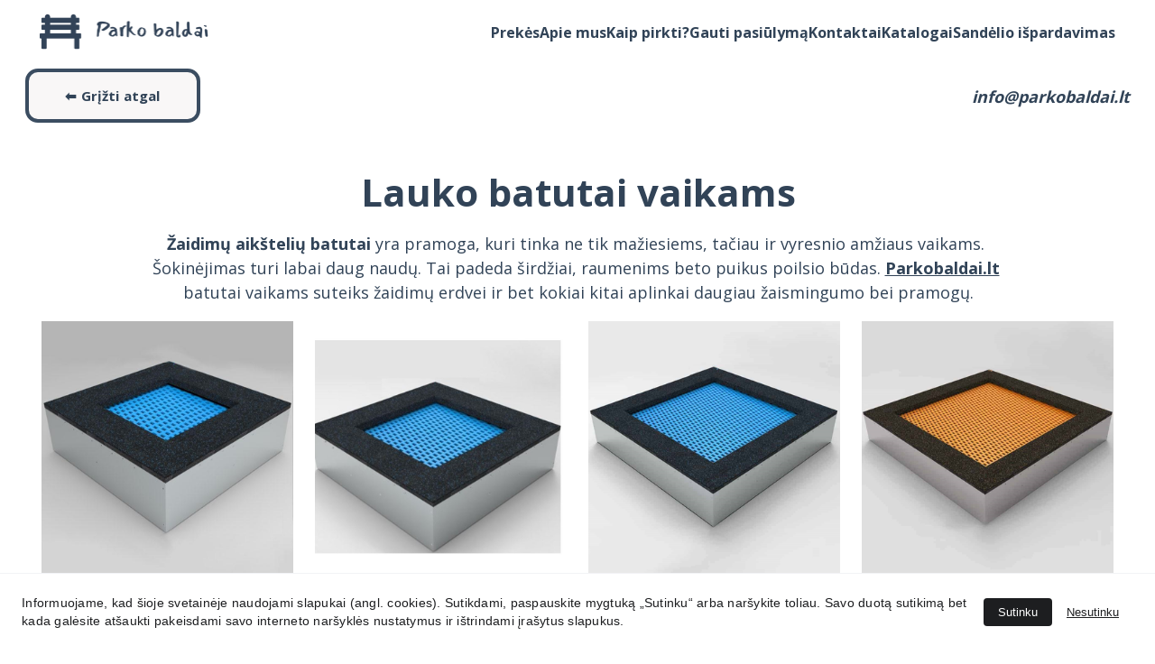

--- FILE ---
content_type: application/javascript
request_url: https://t.contentsquare.net/uxa/3370183.js
body_size: -153
content:
// Settings file not found

--- FILE ---
content_type: text/javascript
request_url: https://www.parkobaldai.lt/_astro-1766504299234/Page.DQqg62z-.js
body_size: 205777
content:
const __vite__mapDeps=(i,m=__vite__mapDeps,d=(m.f||(m.f=["_astro-1766504299234/close.BON-vOfW.js","_astro-1766504299234/_plugin-vue_export-helper.KrJQkJWK.js","_astro-1766504299234/info.CpN5I4d7.js","_astro-1766504299234/warning.BAtMSOa1.js"])))=>i.map(i=>d[i]);
import{u as vt,v as ua,w as He,T as ha,a as We,s as Dr,b as Hu,c as uv,r as Cl}from"./scrollToSection.CGzsTRI9.js";import{i as Vu,r as S,c,_ as le,d as ce,a as p,o as v,b as Ie,e as Pt,f as B,g as P,t as te,h as qe,w as re,n as oe,j as Gt,F as he,k as Pe,l as Ye,m as $t,p as _e,q as Q,s as it,u as dt,v as me,x as Ue,y as ke,z as Ha,A as Uu,B as dv,C as jr,D as Is,E as Me,G as Es,H as bo,I as Va,J as la,K as J,L as Fu,M as Wu,N as qu,O as Sn,P as mv,Q as Qi,R as vv,T as Gu,S as zn,U as da,V as Sl,W as gv,X as fv}from"./_plugin-vue_export-helper.KrJQkJWK.js";import{B as Xi,a as Zi,S as cn,C as Yu,M as Ca,b as pv,c as nn,D as hv,d as Kn,e as $a,E as Ma,f as hn,g as ju,h as zu,Z as _v,i as bv,j as yv,P as Ku,k as Qu,l as Ar,m as ii,n as wv,o as Ds,p as kv,q as Xu,A as Cv,r as Zu,I as Tl,s as si,t as Sv,u as Tv,v as Pv,w as Pl,x as Fn,y as Wn,z as li,F as Il,G as El,H as Iv,J as Ev,K as Dv,L as Av,N as Ju,O as Mv,Q as Ov,R as Lv,T as Bv,U as $u,V as Ji,W as ed,X as xv,Y as Rv,_ as Nv,$ as Hv,a0 as Vv,a1 as Uv,a2 as Fv,a3 as Dl,a4 as Wv,a5 as so,a6 as Al,a7 as td,a8 as qv,a9 as Gv,aa as Yv,ab as jv,ac as ad,ad as kr,ae as zv,af as Kv,ag as $i,ah as Qv,ai as Ml,aj as Ol,ak as Xv,al as Zv,am as Jv,an as nd,ao as Ll,ap as $v,aq as Bl,ar as eg,as as tg}from"./siteModulesConstants.BJBunYQ-.js";import{g as Za,a as od,s as Uo,b as ag,c as qn,d as ng}from"./addDocumentElements.x-ABAeJg.js";/* empty css                        *//*!
  * vue-router v4.5.1
  * (c) 2025 Eduardo San Martin Morote
  * @license MIT
  */var xl;(function(a){a.pop="pop",a.push="push"})(xl||(xl={}));var Rl;(function(a){a.back="back",a.forward="forward",a.unknown=""})(Rl||(Rl={}));var Nl;(function(a){a[a.aborted=4]="aborted",a[a.cancelled=8]="cancelled",a[a.duplicated=16]="duplicated"})(Nl||(Nl={}));const og=Symbol(""),rg=Symbol("");function ig(){return Vu(og)}function rd(a){return Vu(rg)}var Rn=(a=>(a.DEFAULT="default",a.PRICE_LTH="priceLTH",a.PRICE_HTL="priceHTL",a.MOST_RECENT="mostRecent",a))(Rn||{}),Mr=(a=>(a.EXTERNAL="external",a.DOWNLOAD="download",a.ANCHORED_SECTION="anchored-section",a.EMAIL="email",a.PHONE="phone",a.PAGE="page",a))(Mr||{}),Aa=(a=>(a.NO_EFFECT="no_effect",a.ZOOM="zoom",a.SWAP_IMAGE="swap_image",a))(Aa||{}),aa=(a=>(a.CONTAIN="contain",a.COVER="cover",a.LANDSCAPE="landscape",a.PORTRAIT="portrait",a))(aa||{}),id=(a=>(a.BLOCK_NAVIGATION="BlockNavigation",a.BLOCK_BLOG_LIST="BlockBlogList",a.BLOCK_BLOG_HEADER="BlockBlogHeader",a.BLOCK_ECOMMERCE_PRODUCT="BlockEcommerceProduct",a.BLOCK_ECOMMERCE_PRODUCT_LIST="BlockEcommerceProductList",a.BLOCK_APPOINTMENT="BlockAppointment",a.BLOCK_APPOINTMENT_LIST="BlockAppointmentList",a.BLOCK_LAYOUT="BlockLayout",a.BLOCK_IMAGES_SLIDESHOW="BlockImageSlideshow",a.BLOCK_STICKY_BAR="BlockStickyBar",a))(id||{}),Ba=(a=>(a.PAGINATION="pagination",a.SCROLL="scroll",a))(Ba||{});const sg=(a,n)=>{const t=[],e=a.length;let o=0;for(;o<e;)t.push(a.slice(o,o+n)),o+=n;return t},xt="https://api-ecommerce.hostinger.com/store",rt={async createProductReview({storeId:a,productId:n,rating:t,email:e,reviewerName:o,comment:r}){const i=await fetch(`${xt}/reviews/create-review`,{method:"POST",headers:{Accept:"application/json","Content-Type":"application/json"},body:JSON.stringify({store_id:a,product_id:n,rating:t,email:e,reviewer_name:o,comment:r})}),s=await i.json();if(i.ok)return s;throw s},async getStoreProducts(a,n={}){const{sort:t,offset:e,limit:o,collectionId:r,toDate:i,typeId:s}=n,l=new URLSearchParams(t);return typeof e=="number"&&o&&(l.set("offset",e.toString()),l.set("limit",o.toString())),r&&l.set("collection_ids[]",r),i&&l.set("to_date",i),s&&l.set("type_ids",s),await(await fetch(`${xt}/${a}/products?${l.toString()}`)).json()},async getStoreProductsByIds(a,n){const e=sg(n||[],1)?.map(async i=>{const s=new URLSearchParams;return i.forEach(u=>s.append("ids[]",u)),(await fetch(`${xt}/${a}/products?${s.toString()}`)).json()});return(await Promise.allSettled(e)).filter(i=>i.status==="fulfilled").map(i=>i.value).flatMap(({products:i})=>i)},async getStoreProductSeo(a){return await(await fetch(`${xt}/${a}/products/seo-settings`)).json()},async getProductByIdOrSlug({storeId:a,productId:n,slug:t}){return(await(await fetch(`${xt}/${a}/products/${n||t}${t?"?field=slug":""}`)).json()).product},async getReviews({storeId:a,productId:n,slug:t,queryParams:e}){const o=e?Object.fromEntries(Object.entries(e).map(([u,m])=>[u,m?.toString()||""])):{},r=e?`?${new URLSearchParams(o).toString()}`:"",i=n?.toString()||t,s=await fetch(`${xt}/${a}/products/${i}/reviews${r}`),l=await s.json();if(s.ok)return l;throw l},async getVariantsQuantity(a,n){const t=n.map(r=>`product_ids[]=${r}`).join("&");return(await(await fetch(`${xt}/${a}/variants?fields=inventory_quantity&${t}`)).json()).variants},async getCheckoutUrl({items:a,successUrl:n,cancelUrl:t,checkoutUrl:e,locale:o,storeId:r}){const i=await fetch(`${xt}/${r}/checkout`,{method:"POST",headers:{Accept:"application/json","Content-Type":"application/json"},credentials:"omit",body:JSON.stringify({items:a,successUrl:n,cancelUrl:t,checkoutUrl:e,locale:o,timeZone:Intl.DateTimeFormat().resolvedOptions().timeZone})}),s=await i.json();if(i.ok)return s.url;throw s},async getTimeSlots(a,n){const t=await fetch(`${xt}/time-slots`,{method:"POST",headers:{Accept:"application/json","Content-Type":"application/json"},credentials:"omit",body:JSON.stringify({booking_event_id:a,time_zone:Intl.DateTimeFormat().resolvedOptions().timeZone,date:n})}),e=await t.json();if(t.ok)return e.slots;throw e},async getAvailability({bookingId:a,fromDate:n,toDate:t}){const e=await fetch(`${xt}/availability`,{method:"POST",headers:{Accept:"application/json","Content-Type":"application/json"},credentials:"omit",body:JSON.stringify({booking_event_id:a,time_zone:Intl.DateTimeFormat().resolvedOptions().timeZone,from_date:n,to_date:t})}),o=await e.json();if(e.ok)return o.disabled_dates;throw o},async getCategories(a){return await(await fetch(`${xt}/${a}/collections`)).json()},async getStoreSettings(a){const n=await fetch(`${xt}/${a}/settings`,{method:"GET",headers:{Accept:"application/json","Content-Type":"application/json"},credentials:"omit"}),t=await n.json();if(n.ok)return t;throw t},async getStoreRegions(a){return(await(await fetch(`${xt}/${a}/regions`)).json()).regions.map(e=>({id:e.id,countries:e.countries.map(o=>({countryCode:o.iso_2,provinces:o.provinces.map(r=>r.iso_2)}))}))},async getCartShippingOptions(a,n){const t=new URL(`${xt}/shipping-options/${a}`);return n&&t.searchParams.set("provider_id",n),(await(await fetch(t.toString(),{method:"GET",headers:{Accept:"application/json","Content-Type":"application/json"}})).json()).shipping_options.map(r=>({id:r.id,displayName:r.name,provider:r.provider_id,amount:r.amount||0}))},async getCart(a){return(await(await fetch(`${xt}/carts/${a}`,{method:"GET",headers:{Accept:"application/json","Content-Type":"application/json"}})).json()).cart},async updateCart(a,n){const t=n.billingAddress?{address_1:n.billingAddress.line1,city:n.billingAddress.city,name:n.billingAddress.name,phone:n.billingAddress.phone,postal_code:n.billingAddress.postal_code,country_code:n.billingAddress.country,province_code:n.billingAddress.state}:void 0,e=n.shippingAddress?{address_1:n.shippingAddress.line1,city:n.shippingAddress.city,name:n.shippingAddress.name,phone:n.shippingAddress.phone,postal_code:n.shippingAddress.postal_code,country_code:n.shippingAddress.country,province_code:n.shippingAddress.state}:void 0;return(await(await fetch(`${xt}/carts/${a}/info`,{method:"POST",headers:{Accept:"application/json","Content-Type":"application/json"},body:JSON.stringify({...t?{billing_address:t}:{},...e?{shipping_address:e}:{},...n.email?{email:n.email}:{},region_id:n.regionId})})).json()).cart},async initiatePaymentSession(a){return(await(await fetch(`${xt}/carts/${a}/payment-session`,{method:"POST",headers:{Accept:"application/json","Content-Type":"application/json"},body:JSON.stringify({context:{stripe_express_checkout:!0}})})).json()).cart},async createCart({items:a,successUrl:n,cancelUrl:t,locale:e,storeId:o,isExpress:r=!1}){return(await(await fetch(`${xt}/carts`,{method:"POST",headers:{Accept:"application/json","Content-Type":"application/json"},body:JSON.stringify({store_id:o,items:a,success_url:n,cancel_url:t,time_zone:Intl.DateTimeFormat().resolvedOptions().timeZone,locale:e,...r?{is_express:r}:{}})})).json()).cart},async addCartItems({items:a,cartId:n}){const t=a.map(({variantId:r,quantity:i,customFieldValues:s})=>({variant_id:r,quantity:i,custom_field_values:s}));return(await(await fetch(`${xt}/carts/${n}/items`,{method:"POST",headers:{Accept:"application/json","Content-Type":"application/json"},body:JSON.stringify({items:t})})).json()).cart},async setShippingMethod({cartId:a,optionId:n}){return(await(await fetch(`${xt}/carts/${a}/shipping-methods`,{method:"POST",headers:{Accept:"application/json","Content-Type":"application/json"},body:JSON.stringify({option_id:n})})).json()).cart},async resetCart({cartId:a}){return(await(await fetch(`${xt}/carts/${a}/reset`,{method:"PUT",headers:{Accept:"application/json","Content-Type":"application/json"}})).json()).cart}},zr="https://cdn.zyrosite.com/cdn-builder-placeholders",Yt=`${zr}/ecommerce-product`,mn=`${zr}/appointment`,Tt=`${zr}/instagram`,lg=`${zr}/password-page`;var ze=(a=>(a.PHYSICAL="physical",a.DIGITAL="digital",a.DONATION="donation",a.BOOKING="booking",a.SERVICE="service",a.GIFT_CARD="gift_card",a.PRINT_ON_DEMAND="print_on_demand",a))(ze||{});const cg={DPD:"dpd",OMNIVA:"omniva",LP_EXPRESS:"lp-express",MANUAL:"manual"},Ct={SUBSCRIBE:"subscribe",BEGIN_CHECKOUT:"begin_checkout",PURCHASE:"purchase",SIGN_UP:"sign_up",CONTACT:"contact",ADD_TO_CART:"add_to_cart",VIEW_ITEM:"view_item",SELECT_ITEM:"select_item",VIEW_CART:"view_cart",REMOVE_FROM_CART:"remove_from_cart"},cr={BEGIN_CHECKOUT:"InitiateCheckout",PURCHASE:"Purchase",ADD_TO_CART:"AddToCart",VIEW_CONTENT:"ViewContent"},Cr={SELECT_ITEM:"SelectItem",VIEW_CART:"ViewCart",REMOVE_FROM_CART:"RemoveFromCart"},Da={id:-1,title:"Product name",subtitle:null,description:`This is a sample product description. You can use it to describe your product,		from its size, weight, and color to other characteristics like material, and so on.
		
Make sure you highlight the best qualities and the most important functions		that the product has. Make your customers want it and tell them how the product		could help make their life easier or simply more beautiful. After you have added		your product description in the store settings, it will appear here automatically`,images:[],options:[],product_collections:[],ribbon_text:null,site_product_selection:null,type:{value:ze.PHYSICAL},thumbnail:null,variants:[{id:"",manage_inventory:!1,prices:[{amount:0,currency_code:"USD",sale_amount:null,currency:{code:"USD",decimal_digits:2,template:"$$1",name:"US Dollar",symbol:"$",symbol_native:"$",name_plural:"US dollars",rounding:0,min_amount:0}}],options:[]}],seo_settings:{},purchasable:!0,additional_info:[],updated_at:""},Nn={id:-1,title:"Appointment name",subtitle:null,description:`This is a sample appointment description. You can use it to describe your appointment,		from its size, weight, and color to other characteristics like material, and so on.
		
Make sure you highlight the best qualities and the most important functions		that the product has. Make your customers want it and tell them how the product		could help make their life easier or simply more beautiful. After you have added		your product description in the store settings, it will appear here automatically`,images:[],options:[],product_collections:[],ribbon_text:null,site_product_selection:null,type:{value:ze.BOOKING},thumbnail:null,variants:[{id:"",manage_inventory:!1,prices:[{amount:0,currency_code:"USD",sale_amount:null,currency:{code:"USD",decimal_digits:2,template:"$$1",name:"US Dollar",symbol:"$",symbol_native:"$",name_plural:"US dollars",rounding:0,min_amount:0}}],options:[],booking_event:{id:"demo_booking_event_id",length:27e5,length_unit:"minutes",minimum_booking_notice:null,minimum_booking_notice_unit:"minutes",buffer_time_before:null,buffer_time_after:null,location:"Location name",schedule_id:"demo_schedule_id"}}],seo_settings:{},purchasable:!0,additional_info:[],updated_at:""},ug=[{...Nn,title:"Intro language tutoring session",images:[{url:`${mn}/language-tutoring.png`}],thumbnail:`${mn}/language-tutoring.png`,subtitle:"Practice, learn, and grow your language skills",description:"An engaging one-on-one language lesson tailored to your level and goals. Whether you’re preparing for travel, improving pronunciation, or expanding vocabulary, each session is designed to make learning enjoyable and effective.",variants:[{id:"",manage_inventory:!1,title:"Intro language tutoring session",prices:[{amount:0,currency_code:"USD",sale_amount:null,currency:{code:"USD",decimal_digits:2,template:"$$1",name:"US Dollar",symbol:"$",symbol_native:"$",name_plural:"US dollars",rounding:0,min_amount:0}}],options:[],booking_event:{id:"",buffer_time_before:null,buffer_time_after:null,length:27e5,length_unit:"minutes",location:"45 Oakwood Avenue, Brighton",minimum_booking_notice:6e5,minimum_booking_notice_unit:"minutes"}}]},{...Nn,title:"Individual coaching session",images:[{url:`${mn}/life-coach.png`}],thumbnail:`${mn}/life-coach.png`,subtitle:"Achieve your personal or professional goals with tailored guidance",description:"A focused one-on-one session designed to help you gain clarity, set actionable goals, and overcome challenges. Ideal for anyone looking to improve confidence, productivity, or career direction.",variants:[{id:"",manage_inventory:!1,title:"Individual coaching session",prices:[{amount:6e3,currency_code:"USD",sale_amount:null,currency:{code:"USD",decimal_digits:2,template:"$$1",name:"US Dollar",symbol:"$",symbol_native:"$",name_plural:"US dollars",rounding:0,min_amount:0}}],options:[],booking_event:{id:"",buffer_time_before:null,buffer_time_after:null,length:36e5,length_unit:"hours",location:"Online",minimum_booking_notice:6e5,minimum_booking_notice_unit:"minutes"}}]},{...Nn,title:"Group fitness class",images:[{url:`${mn}/fitness-group.png`}],thumbnail:`${mn}/fitness-group.png`,subtitle:"Energize your body and mind with a fun community workout",description:"Join a small group session combining strength, mobility, and relaxation techniques. All fitness levels are welcome - bring your water bottle and positive energy.",variants:[{id:"",manage_inventory:!1,title:"Group fitness class",prices:[{amount:1500,currency_code:"USD",sale_amount:null,currency:{code:"USD",decimal_digits:2,template:"$$1",name:"US Dollar",symbol:"$",symbol_native:"$",name_plural:"US dollars",rounding:0,min_amount:0}}],options:[],booking_event:{id:"",buffer_time_before:null,buffer_time_after:null,length:36e5,length_unit:"hours",location:"Harmony Gym, 88 Maple Road",minimum_booking_notice:9e5,minimum_booking_notice_unit:"minutes"}}]},{...Nn,title:"Creative course session",images:[{url:`${mn}/tutoring.png`}],thumbnail:`${mn}/tutoring.png`,subtitle:"Explore new ideas and unlock your creative flow",description:"A relaxed but focused idea-generation session for artists, entrepreneurs, or creators seeking inspiration. Together, we’ll explore fresh perspectives, refine your concepts, and build momentum toward your next big project.",variants:[{id:"",manage_inventory:!1,title:"Creative course session",prices:[{amount:3500,currency_code:"USD",sale_amount:null,currency:{code:"USD",decimal_digits:2,template:"$$1",name:"US Dollar",symbol:"$",symbol_native:"$",name_plural:"US dollars",rounding:0,min_amount:0}}],options:[],booking_event:{id:"",minimum_booking_notice:9e5,minimum_booking_notice_unit:"minutes",buffer_time_before:null,buffer_time_after:null,length:27e5,length_unit:"minutes",location:"12 Maple Street, Springfield, Illinois"}}]}];[{...Da,images:`${Yt}`,thumbnail:`${Yt}`},{...Da,images:`${Yt}`,thumbnail:`${Yt}`},{...Da,images:`${Yt}`,thumbnail:`${Yt}`},{...Da,images:`${Yt}`,thumbnail:`${Yt}`},{...Da,images:`${Yt}`,thumbnail:`${Yt}`},{...Da,images:`${Yt}`,thumbnail:`${Yt}`},{...Da,images:`${Yt}`,thumbnail:`${Yt}`},{...Da,images:`${Yt}`,thumbnail:`${Yt}`},...ug];const es="hours",Hl={INSUFFICIENT_INVENTORY:"insufficient_inventory",BOOKING_UNAVAILABLE:"booking_slot_not_available"},dg="demo_01G0E9P2R0CFTNBWEEFCEV8EG5",ts="shopping-cart-items",mg=864e5,As="site_product_selection",Kr="lowest_price_first",Qa=250,sd={[Rn.DEFAULT]:"",[Rn.PRICE_LTH]:"order=ASC&sort_by=price",[Rn.PRICE_HTL]:"order=DESC&sort_by=price",[Rn.MOST_RECENT]:"order=DESC&sort_by=created_at"};var xo=(a=>(a.IMAGE="image",a.VIDEO="video",a))(xo||{});const Qr=[ze.BOOKING,ze.DIGITAL],Vl="https://js.stripe.com/v3/",vg=[ze.BOOKING],Ea=a=>a?.ecommerceStoreId??a?.demoEcommerceStoreId??dg,Ul=S(null),wt=S({}),Fl=S(),Wl=S(!1),ql=S([]),mt=()=>{const a=c(()=>wt.value.pages||{}),n=c(()=>wt.value.blocks),t=c(()=>Object.fromEntries(Object.entries(n.value).filter(([,{type:M}])=>M===Xi||M===Zi))),e=c(()=>wt.value.elements),o=c(()=>wt.value.nav),r=c(()=>wt.value.homePageId),i=c(()=>wt.value.cookieBannerAcceptText),s=c(()=>wt.value.cookieBannerDisclaimer),l=c(()=>wt.value.cookieBannerDeclineText),u=c(()=>wt.value.blogReadingTimeText),m=c(()=>wt.value.meta),d=c(()=>wt.value.metaTitle),g=c(()=>wt.value.forms),f=c(()=>wt.value.styles),_=c(()=>wt.value.domain),E=c(()=>wt.value.siteId),I=c(()=>Ea(wt.value.meta)),k=c(()=>wt.value.ecommerceShoppingCart),w=c(()=>wt.value.isDynamicProductPageEnabled),x=c(()=>wt.value.blogCategories),A=c(()=>wt.value.languageSwitcherLanguages),R=c(()=>wt.value.currentPageId),N=c(()=>a.value[R.value]),F=c(()=>wt.value.currentLocale),z=c(()=>wt.value.languageKeys),U=c(()=>!!m.value?.googleAdsIds?.length),b=c(()=>!!m.value?.googleAnalytics||!!m.value?.googleAdsIds?.length||!!m.value?.facebookPixel),D=async M=>{try{const y=await rt.getStoreProductSeo(M);ql.value=y.products}catch(y){console.error(y)}},Y=M=>{Ul.value=M},$=M=>{wt.value=M},H=M=>{Fl.value=M},T=M=>{Wl.value=M},C=({pageId:M})=>{if(!a.value[M])return null;const y=a.value[M].slug;return[cn,m.value.defaultLocale].includes(F.value)?r.value===M?"/":`/${y}`:r.value===M?`/${F.value}`:`/${F.value}/${y}`};return{website:Ul,pageData:wt,productData:Fl,pages:a,blocks:n,ecommerceProductListBlocks:t,elements:e,nav:o,homePageId:r,cookieBannerAcceptText:i,cookieBannerDisclaimer:s,cookieBannerDeclineText:l,blogReadingTimeText:u,meta:m,metaTitle:d,forms:g,styles:f,domain:_,siteId:E,ecommerceStoreId:I,ecommerceShoppingCart:k,blogCategories:x,languageSwitcherLanguages:A,currentPageId:R,currentLocale:F,languageKeys:z,currentPageData:N,setWebsite:Y,setPageData:$,getPagePathFromId:C,getButtonHref:({isFormButton:M,linkedPageId:y,linkType:h,href:W})=>M?null:W||h===Mr.PAGE&&y&&C({pageId:y})||W,setIsSiteEngine:T,setProductData:H,isSiteEngine:Wl,fetchProductSeo:D,productSeo:ql,isDynamicProductPageEnabled:w,hasGoogleAdsApp:U,hasAnalyticsIntegration:b}};var as=function(a,n){return as=Object.setPrototypeOf||{__proto__:[]}instanceof Array&&function(t,e){t.__proto__=e}||function(t,e){for(var o in e)Object.prototype.hasOwnProperty.call(e,o)&&(t[o]=e[o])},as(a,n)};function Qn(a,n){if(typeof n!="function"&&n!==null)throw new TypeError("Class extends value "+String(n)+" is not a constructor or null");as(a,n);function t(){this.constructor=a}a.prototype=n===null?Object.create(n):(t.prototype=n.prototype,new t)}var Ge=function(){return Ge=Object.assign||function(n){for(var t,e=1,o=arguments.length;e<o;e++){t=arguments[e];for(var r in t)Object.prototype.hasOwnProperty.call(t,r)&&(n[r]=t[r])}return n},Ge.apply(this,arguments)};function ns(a,n){var t={};for(var e in a)Object.prototype.hasOwnProperty.call(a,e)&&n.indexOf(e)<0&&(t[e]=a[e]);if(a!=null&&typeof Object.getOwnPropertySymbols=="function")for(var o=0,e=Object.getOwnPropertySymbols(a);o<e.length;o++)n.indexOf(e[o])<0&&Object.prototype.propertyIsEnumerable.call(a,e[o])&&(t[e[o]]=a[e[o]]);return t}function Be(a,n,t,e){function o(r){return r instanceof t?r:new t(function(i){i(r)})}return new(t||(t=Promise))(function(r,i){function s(m){try{u(e.next(m))}catch(d){i(d)}}function l(m){try{u(e.throw(m))}catch(d){i(d)}}function u(m){m.done?r(m.value):o(m.value).then(s,l)}u((e=e.apply(a,n||[])).next())})}function xe(a,n){var t={label:0,sent:function(){if(r[0]&1)throw r[1];return r[1]},trys:[],ops:[]},e,o,r,i=Object.create((typeof Iterator=="function"?Iterator:Object).prototype);return i.next=s(0),i.throw=s(1),i.return=s(2),typeof Symbol=="function"&&(i[Symbol.iterator]=function(){return this}),i;function s(u){return function(m){return l([u,m])}}function l(u){if(e)throw new TypeError("Generator is already executing.");for(;i&&(i=0,u[0]&&(t=0)),t;)try{if(e=1,o&&(r=u[0]&2?o.return:u[0]?o.throw||((r=o.return)&&r.call(o),0):o.next)&&!(r=r.call(o,u[1])).done)return r;switch(o=0,r&&(u=[u[0]&2,r.value]),u[0]){case 0:case 1:r=u;break;case 4:return t.label++,{value:u[1],done:!1};case 5:t.label++,o=u[1],u=[0];continue;case 7:u=t.ops.pop(),t.trys.pop();continue;default:if(r=t.trys,!(r=r.length>0&&r[r.length-1])&&(u[0]===6||u[0]===2)){t=0;continue}if(u[0]===3&&(!r||u[1]>r[0]&&u[1]<r[3])){t.label=u[1];break}if(u[0]===6&&t.label<r[1]){t.label=r[1],r=u;break}if(r&&t.label<r[2]){t.label=r[2],t.ops.push(u);break}r[2]&&t.ops.pop(),t.trys.pop();continue}u=n.call(a,t)}catch(m){u=[6,m],o=0}finally{e=r=0}if(u[0]&5)throw u[1];return{value:u[0]?u[1]:void 0,done:!0}}}function uo(a){var n=typeof Symbol=="function"&&Symbol.iterator,t=n&&a[n],e=0;if(t)return t.call(a);if(a&&typeof a.length=="number")return{next:function(){return a&&e>=a.length&&(a=void 0),{value:a&&a[e++],done:!a}}};throw new TypeError(n?"Object is not iterable.":"Symbol.iterator is not defined.")}function ta(a,n){var t=typeof Symbol=="function"&&a[Symbol.iterator];if(!t)return a;var e=t.call(a),o,r=[],i;try{for(;(n===void 0||n-- >0)&&!(o=e.next()).done;)r.push(o.value)}catch(s){i={error:s}}finally{try{o&&!o.done&&(t=e.return)&&t.call(e)}finally{if(i)throw i.error}}return r}function Ya(a,n,t){if(t||arguments.length===2)for(var e=0,o=n.length,r;e<o;e++)(r||!(e in n))&&(r||(r=Array.prototype.slice.call(n,0,e)),r[e]=n[e]);return a.concat(r||Array.prototype.slice.call(n))}var gg="Event tracked successfully",fg="Unexpected error occurred",pg="Event rejected due to exceeded retry count",hg="Event skipped due to optOut config",_g="Event rejected due to missing API key",bg="Invalid API key",yg="Client not initialized",Zt;(function(a){a.SET="$set",a.SET_ONCE="$setOnce",a.ADD="$add",a.APPEND="$append",a.PREPEND="$prepend",a.REMOVE="$remove",a.PREINSERT="$preInsert",a.POSTINSERT="$postInsert",a.UNSET="$unset",a.CLEAR_ALL="$clearAll"})(Zt||(Zt={}));var Bn;(function(a){a.REVENUE_PRODUCT_ID="$productId",a.REVENUE_QUANTITY="$quantity",a.REVENUE_PRICE="$price",a.REVENUE_TYPE="$revenueType",a.REVENUE="$revenue"})(Bn||(Bn={}));var mo;(function(a){a.IDENTIFY="$identify",a.GROUP_IDENTIFY="$groupidentify",a.REVENUE="revenue_amount"})(mo||(mo={}));var wa;(function(a){a[a.None=0]="None",a[a.Error=1]="Error",a[a.Warn=2]="Warn",a[a.Verbose=3]="Verbose",a[a.Debug=4]="Debug"})(wa||(wa={}));var jt;(function(a){a.Unknown="unknown",a.Skipped="skipped",a.Success="success",a.RateLimit="rate_limit",a.PayloadTooLarge="payload_too_large",a.Invalid="invalid",a.Failed="failed",a.Timeout="Timeout",a.SystemError="SystemError"})(jt||(jt={}));var wg=null,lo=function(a,n,t){return n===void 0&&(n=0),t===void 0&&(t=jt.Unknown),{event:a,code:n,message:t}},Jo=function(a){return a?(a^Math.random()*16>>a/4).toString(16):(String(1e7)+String(-1e3)+String(-4e3)+String(-8e3)+String(-1e11)).replace(/[018]/g,Jo)},kg=function(){function a(n){this.client=n,this.queue=[],this.applying=!1,this.plugins=[]}return a.prototype.register=function(n,t){var e,o,r;return Be(this,void 0,void 0,function(){return xe(this,function(i){switch(i.label){case 0:return n.name=(e=n.name)!==null&&e!==void 0?e:Jo(),n.type=(o=n.type)!==null&&o!==void 0?o:"enrichment",[4,(r=n.setup)===null||r===void 0?void 0:r.call(n,t,this.client)];case 1:return i.sent(),this.plugins.push(n),[2]}})})},a.prototype.deregister=function(n){var t;return Be(this,void 0,void 0,function(){var e,o;return xe(this,function(r){switch(r.label){case 0:return e=this.plugins.findIndex(function(i){return i.name===n}),o=this.plugins[e],this.plugins.splice(e,1),[4,(t=o.teardown)===null||t===void 0?void 0:t.call(o)];case 1:return r.sent(),[2]}})})},a.prototype.reset=function(n){this.applying=!1;var t=this.plugins;t.map(function(e){var o;return(o=e.teardown)===null||o===void 0?void 0:o.call(e)}),this.plugins=[],this.client=n},a.prototype.push=function(n){var t=this;return new Promise(function(e){t.queue.push([n,e]),t.scheduleApply(0)})},a.prototype.scheduleApply=function(n){var t=this;this.applying||(this.applying=!0,setTimeout(function(){t.apply(t.queue.shift()).then(function(){t.applying=!1,t.queue.length>0&&t.scheduleApply(0)})},n))},a.prototype.apply=function(n){return Be(this,void 0,void 0,function(){var t,e,o,r,i,s,l,f,_,u,m,d,g,f,_,E,I,k,w,x,A,R;return xe(this,function(N){switch(N.label){case 0:if(!n)return[2];t=ta(n,1),e=t[0],o=ta(n,2),r=o[1],i=this.plugins.filter(function(F){return F.type==="before"}),N.label=1;case 1:N.trys.push([1,6,7,8]),s=uo(i),l=s.next(),N.label=2;case 2:return l.done?[3,5]:(f=l.value,f.execute?[4,f.execute(Ge({},e))]:[3,4]);case 3:if(_=N.sent(),_===null)return r({event:e,code:0,message:""}),[2];e=_,N.label=4;case 4:return l=s.next(),[3,2];case 5:return[3,8];case 6:return u=N.sent(),w={error:u},[3,8];case 7:try{l&&!l.done&&(x=s.return)&&x.call(s)}finally{if(w)throw w.error}return[7];case 8:m=this.plugins.filter(function(F){return F.type==="enrichment"||F.type===void 0}),N.label=9;case 9:N.trys.push([9,14,15,16]),d=uo(m),g=d.next(),N.label=10;case 10:return g.done?[3,13]:(f=g.value,f.execute?[4,f.execute(Ge({},e))]:[3,12]);case 11:if(_=N.sent(),_===null)return r({event:e,code:0,message:""}),[2];e=_,N.label=12;case 12:return g=d.next(),[3,10];case 13:return[3,16];case 14:return E=N.sent(),A={error:E},[3,16];case 15:try{g&&!g.done&&(R=d.return)&&R.call(d)}finally{if(A)throw A.error}return[7];case 16:return I=this.plugins.filter(function(F){return F.type==="destination"}),k=I.map(function(F){var z=Ge({},e);return F.execute(z).catch(function(U){return lo(z,0,String(U))})}),Promise.all(k).then(function(F){var z=ta(F,1),U=z[0],b=U||lo(e,100,"Event not tracked, no destination plugins on the instance");r(b)}),[2]}})})},a.prototype.flush=function(){return Be(this,void 0,void 0,function(){var n,t,e,o=this;return xe(this,function(r){switch(r.label){case 0:return n=this.queue,this.queue=[],[4,Promise.all(n.map(function(i){return o.apply(i)}))];case 1:return r.sent(),t=this.plugins.filter(function(i){return i.type==="destination"}),e=t.map(function(i){return i.flush&&i.flush()}),[4,Promise.all(e)];case 2:return r.sent(),[2]}})})},a}(),Gl="-",Xr="AMP",Cg="".concat(Xr,"_unsent"),ld="https://api2.amplitude.com/2/httpapi",Sg="https://api.eu.amplitude.com/2/httpapi",Tg="https://api2.amplitude.com/batch",Pg="https://api.eu.amplitude.com/batch",Ig=1e3,os=function(a){if(Object.keys(a).length>Ig)return!1;for(var n in a){var t=a[n];if(!cd(n,t))return!1}return!0},cd=function(a,n){var t,e;if(typeof a!="string")return!1;if(Array.isArray(n)){var o=!0;try{for(var r=uo(n),i=r.next();!i.done;i=r.next()){var s=i.value;if(Array.isArray(s))return!1;if(typeof s=="object")o=o&&os(s);else if(!["number","string"].includes(typeof s))return!1;if(!o)return!1}}catch(l){t={error:l}}finally{try{i&&!i.done&&(e=r.return)&&e.call(r)}finally{if(t)throw t.error}}}else{if(n==null)return!1;if(typeof n=="object")return os(n);if(!["number","string","boolean"].includes(typeof n))return!1}return!0},Or=function(){function a(){this._propertySet=new Set,this._properties={}}return a.prototype.getUserProperties=function(){return Ge({},this._properties)},a.prototype.set=function(n,t){return this._safeSet(Zt.SET,n,t),this},a.prototype.setOnce=function(n,t){return this._safeSet(Zt.SET_ONCE,n,t),this},a.prototype.append=function(n,t){return this._safeSet(Zt.APPEND,n,t),this},a.prototype.prepend=function(n,t){return this._safeSet(Zt.PREPEND,n,t),this},a.prototype.postInsert=function(n,t){return this._safeSet(Zt.POSTINSERT,n,t),this},a.prototype.preInsert=function(n,t){return this._safeSet(Zt.PREINSERT,n,t),this},a.prototype.remove=function(n,t){return this._safeSet(Zt.REMOVE,n,t),this},a.prototype.add=function(n,t){return this._safeSet(Zt.ADD,n,t),this},a.prototype.unset=function(n){return this._safeSet(Zt.UNSET,n,Gl),this},a.prototype.clearAll=function(){return this._properties={},this._properties[Zt.CLEAR_ALL]=Gl,this},a.prototype._safeSet=function(n,t,e){if(this._validate(n,t,e)){var o=this._properties[n];return o===void 0&&(o={},this._properties[n]=o),o[t]=e,this._propertySet.add(t),!0}return!1},a.prototype._validate=function(n,t,e){return this._properties[Zt.CLEAR_ALL]!==void 0||this._propertySet.has(t)?!1:n===Zt.ADD?typeof e=="number":n!==Zt.UNSET&&n!==Zt.REMOVE?cd(t,e):!0},a}(),Eg=function(a,n,t){var e=typeof a=="string"?{event_type:a}:a;return Ge(Ge(Ge({},e),t),n&&{event_properties:n})},ud=function(a,n){var t=Ge(Ge({},n),{event_type:mo.IDENTIFY,user_properties:a.getUserProperties()});return t},Dg=function(a,n,t,e){var o,r=Ge(Ge({},e),{event_type:mo.GROUP_IDENTIFY,group_properties:t.getUserProperties(),groups:(o={},o[a]=n,o)});return r},Ag=function(a,n,t){var e,o=new Or;o.set(a,n);var r=Ge(Ge({},t),{event_type:mo.IDENTIFY,user_properties:o.getUserProperties(),groups:(e={},e[a]=n,e)});return r},Mg=function(a,n){return Ge(Ge({},n),{event_type:mo.REVENUE,event_properties:a.getEventProperties()})},Pa=function(a){return{promise:a||Promise.resolve()}},Og=function(){function a(n){n===void 0&&(n="$default"),this.initializing=!1,this.q=[],this.dispatchQ=[],this.logEvent=this.track.bind(this),this.timeline=new kg(this),this.name=n}return a.prototype._init=function(n){return Be(this,void 0,void 0,function(){return xe(this,function(t){switch(t.label){case 0:return this.config=n,this.timeline.reset(this),[4,this.runQueuedFunctions("q")];case 1:return t.sent(),[2]}})})},a.prototype.runQueuedFunctions=function(n){return Be(this,void 0,void 0,function(){var t,e,o,r,i,s,l;return xe(this,function(u){switch(u.label){case 0:t=this[n],this[n]=[],u.label=1;case 1:u.trys.push([1,6,7,8]),e=uo(t),o=e.next(),u.label=2;case 2:return o.done?[3,5]:(r=o.value,[4,r()]);case 3:u.sent(),u.label=4;case 4:return o=e.next(),[3,2];case 5:return[3,8];case 6:return i=u.sent(),s={error:i},[3,8];case 7:try{o&&!o.done&&(l=e.return)&&l.call(e)}finally{if(s)throw s.error}return[7];case 8:return[2]}})})},a.prototype.track=function(n,t,e){var o=Eg(n,t,e);return Pa(this.dispatch(o))},a.prototype.identify=function(n,t){var e=ud(n,t);return Pa(this.dispatch(e))},a.prototype.groupIdentify=function(n,t,e,o){var r=Dg(n,t,e,o);return Pa(this.dispatch(r))},a.prototype.setGroup=function(n,t,e){var o=Ag(n,t,e);return Pa(this.dispatch(o))},a.prototype.revenue=function(n,t){var e=Mg(n,t);return Pa(this.dispatch(e))},a.prototype.add=function(n){return this.config?Pa(this.timeline.register(n,this.config)):(this.q.push(this.add.bind(this,n)),Pa())},a.prototype.remove=function(n){return this.config?Pa(this.timeline.deregister(n)):(this.q.push(this.remove.bind(this,n)),Pa())},a.prototype.dispatchWithCallback=function(n,t){if(!this.config)return t(lo(n,0,yg));this.process(n).then(t)},a.prototype.dispatch=function(n){return Be(this,void 0,void 0,function(){var t=this;return xe(this,function(e){return this.config?[2,this.process(n)]:[2,new Promise(function(o){t.dispatchQ.push(t.dispatchWithCallback.bind(t,n,o))})]})})},a.prototype.process=function(n){return Be(this,void 0,void 0,function(){var o,t,e,o;return xe(this,function(r){switch(r.label){case 0:return r.trys.push([0,2,,3]),this.config.optOut?[2,lo(n,0,hg)]:[4,this.timeline.push(n)];case 1:return o=r.sent(),o.code===200?this.config.loggerProvider.log(o.message):o.code===100?this.config.loggerProvider.warn(o.message):this.config.loggerProvider.error(o.message),[2,o];case 2:return t=r.sent(),e=String(t),this.config.loggerProvider.error(e),o=lo(n,0,e),[2,o];case 3:return[2]}})})},a.prototype.setOptOut=function(n){if(!this.config){this.q.push(this.setOptOut.bind(this,!!n));return}this.config.optOut=!!n},a.prototype.flush=function(){return Pa(this.timeline.flush())},a}(),Lg=function(){function a(){this.productId="",this.quantity=1,this.price=0}return a.prototype.setProductId=function(n){return this.productId=n,this},a.prototype.setQuantity=function(n){return n>0&&(this.quantity=n),this},a.prototype.setPrice=function(n){return this.price=n,this},a.prototype.setRevenueType=function(n){return this.revenueType=n,this},a.prototype.setRevenue=function(n){return this.revenue=n,this},a.prototype.setEventProperties=function(n){return os(n)&&(this.properties=n),this},a.prototype.getEventProperties=function(){var n=this.properties?Ge({},this.properties):{};return n[Bn.REVENUE_PRODUCT_ID]=this.productId,n[Bn.REVENUE_QUANTITY]=this.quantity,n[Bn.REVENUE_PRICE]=this.price,n[Bn.REVENUE_TYPE]=this.revenueType,n[Bn.REVENUE]=this.revenue,n},a}(),Bg=function(a,n){var t=Math.max(n,1);return a.reduce(function(e,o,r){var i=Math.floor(r/t);return e[i]||(e[i]=[]),e[i].push(o),e},[])},ur="Amplitude Logger ",dd=function(){function a(){this.logLevel=wa.None}return a.prototype.disable=function(){this.logLevel=wa.None},a.prototype.enable=function(n){n===void 0&&(n=wa.Warn),this.logLevel=n},a.prototype.log=function(){for(var n=[],t=0;t<arguments.length;t++)n[t]=arguments[t];this.logLevel<wa.Verbose||console.log("".concat(ur,"[Log]: ").concat(n.join(" ")))},a.prototype.warn=function(){for(var n=[],t=0;t<arguments.length;t++)n[t]=arguments[t];this.logLevel<wa.Warn||console.warn("".concat(ur,"[Warn]: ").concat(n.join(" ")))},a.prototype.error=function(){for(var n=[],t=0;t<arguments.length;t++)n[t]=arguments[t];this.logLevel<wa.Error||console.error("".concat(ur,"[Error]: ").concat(n.join(" ")))},a.prototype.debug=function(){for(var n=[],t=0;t<arguments.length;t++)n[t]=arguments[t];this.logLevel<wa.Debug||console.log("".concat(ur,"[Debug]: ").concat(n.join(" ")))},a}(),Sr=function(){return{flushMaxRetries:12,flushQueueSize:200,flushIntervalMillis:1e4,instanceName:"$default_instance",logLevel:wa.Warn,loggerProvider:new dd,offline:!1,optOut:!1,serverUrl:ld,serverZone:"US",useBatch:!1}},xg=function(){function a(n){var t,e,o,r;this._optOut=!1;var i=Sr();this.apiKey=n.apiKey,this.flushIntervalMillis=(t=n.flushIntervalMillis)!==null&&t!==void 0?t:i.flushIntervalMillis,this.flushMaxRetries=n.flushMaxRetries||i.flushMaxRetries,this.flushQueueSize=n.flushQueueSize||i.flushQueueSize,this.instanceName=n.instanceName||i.instanceName,this.loggerProvider=n.loggerProvider||i.loggerProvider,this.logLevel=(e=n.logLevel)!==null&&e!==void 0?e:i.logLevel,this.minIdLength=n.minIdLength,this.plan=n.plan,this.ingestionMetadata=n.ingestionMetadata,this.offline=n.offline!==void 0?n.offline:i.offline,this.optOut=(o=n.optOut)!==null&&o!==void 0?o:i.optOut,this.serverUrl=n.serverUrl,this.serverZone=n.serverZone||i.serverZone,this.storageProvider=n.storageProvider,this.transportProvider=n.transportProvider,this.useBatch=(r=n.useBatch)!==null&&r!==void 0?r:i.useBatch,this.loggerProvider.enable(this.logLevel);var s=md(n.serverUrl,n.serverZone,n.useBatch);this.serverZone=s.serverZone,this.serverUrl=s.serverUrl}return Object.defineProperty(a.prototype,"optOut",{get:function(){return this._optOut},set:function(n){this._optOut=n},enumerable:!1,configurable:!0}),a}(),Rg=function(a,n){return a==="EU"?n?Pg:Sg:n?Tg:ld},md=function(a,n,t){if(a===void 0&&(a=""),n===void 0&&(n=Sr().serverZone),t===void 0&&(t=Sr().useBatch),a)return{serverUrl:a,serverZone:void 0};var e=["US","EU"].includes(n)?n:Sr().serverZone;return{serverZone:e,serverUrl:Rg(e,t)}};function Ng(a){return a instanceof Error?a.message:String(a)}function dr(a){var n="";try{"body"in a&&(n=JSON.stringify(a.body,null,2))}catch{}return n}var Hg=function(){function a(){this.name="amplitude",this.type="destination",this.retryTimeout=1e3,this.throttleTimeout=3e4,this.storageKey="",this.scheduled=null,this.queue=[]}return a.prototype.setup=function(n){var t;return Be(this,void 0,void 0,function(){var e,o=this;return xe(this,function(r){switch(r.label){case 0:return this.config=n,this.storageKey="".concat(Cg,"_").concat(this.config.apiKey.substring(0,10)),[4,(t=this.config.storageProvider)===null||t===void 0?void 0:t.get(this.storageKey)];case 1:return e=r.sent(),this.saveEvents(),e&&e.length>0&&Promise.all(e.map(function(i){return o.execute(i)})).catch(),[2,Promise.resolve(void 0)]}})})},a.prototype.execute=function(n){var t=this;return new Promise(function(e){var o={event:n,attempts:0,callback:function(r){return e(r)},timeout:0};t.addToQueue(o)})},a.prototype.addToQueue=function(){for(var n=this,t=[],e=0;e<arguments.length;e++)t[e]=arguments[e];var o=t.filter(function(r){return r.attempts<n.config.flushMaxRetries?(r.attempts+=1,!0):(n.fulfillRequest([r],500,pg),!1)});o.forEach(function(r){if(n.queue=n.queue.concat(r),r.timeout===0){n.schedule(n.config.flushIntervalMillis);return}setTimeout(function(){r.timeout=0,n.schedule(0)},r.timeout)}),this.saveEvents()},a.prototype.schedule=function(n){var t=this;this.scheduled||this.config.offline||(this.scheduled=setTimeout(function(){t.flush(!0).then(function(){t.queue.length>0&&t.schedule(n)})},n))},a.prototype.flush=function(n){return n===void 0&&(n=!1),Be(this,void 0,void 0,function(){var t,e,o,r=this;return xe(this,function(i){switch(i.label){case 0:return this.config.offline?(this.config.loggerProvider.debug("Skipping flush while offline."),[2]):(t=[],e=[],this.queue.forEach(function(s){return s.timeout===0?t.push(s):e.push(s)}),this.queue=e,this.scheduled&&(clearTimeout(this.scheduled),this.scheduled=null),o=Bg(t,this.config.flushQueueSize),[4,Promise.all(o.map(function(s){return r.send(s,n)}))]);case 1:return i.sent(),[2]}})})},a.prototype.send=function(n,t){return t===void 0&&(t=!0),Be(this,void 0,void 0,function(){var e,o,r,i,s;return xe(this,function(l){switch(l.label){case 0:if(!this.config.apiKey)return[2,this.fulfillRequest(n,400,_g)];e={api_key:this.config.apiKey,events:n.map(function(u){var m=u.event;m.extra;var d=ns(m,["extra"]);return d}),options:{min_id_length:this.config.minIdLength},client_upload_time:new Date().toISOString()},l.label=1;case 1:return l.trys.push([1,3,,4]),o=md(this.config.serverUrl,this.config.serverZone,this.config.useBatch).serverUrl,[4,this.config.transportProvider.send(o,e)];case 2:return r=l.sent(),r===null?(this.fulfillRequest(n,0,fg),[2]):t?(this.handleResponse(r,n),[3,4]):("body"in r?this.fulfillRequest(n,r.statusCode,"".concat(r.status,": ").concat(dr(r))):this.fulfillRequest(n,r.statusCode,r.status),[2]);case 3:return i=l.sent(),s=Ng(i),this.config.loggerProvider.error(s),this.fulfillRequest(n,0,s),[3,4];case 4:return[2]}})})},a.prototype.handleResponse=function(n,t){var e=n.status;switch(e){case jt.Success:{this.handleSuccessResponse(n,t);break}case jt.Invalid:{this.handleInvalidResponse(n,t);break}case jt.PayloadTooLarge:{this.handlePayloadTooLargeResponse(n,t);break}case jt.RateLimit:{this.handleRateLimitResponse(n,t);break}default:{this.config.loggerProvider.warn(`{code: 0, error: "Status '`.concat(e,"' provided for ").concat(t.length,' events"}')),this.handleOtherResponse(t);break}}},a.prototype.handleSuccessResponse=function(n,t){this.fulfillRequest(t,n.statusCode,gg)},a.prototype.handleInvalidResponse=function(n,t){var e=this;if(n.body.missingField||n.body.error.startsWith(bg)){this.fulfillRequest(t,n.statusCode,n.body.error);return}var o=Ya(Ya(Ya(Ya([],ta(Object.values(n.body.eventsWithInvalidFields)),!1),ta(Object.values(n.body.eventsWithMissingFields)),!1),ta(Object.values(n.body.eventsWithInvalidIdLengths)),!1),ta(n.body.silencedEvents),!1).flat(),r=new Set(o),i=t.filter(function(s,l){if(r.has(l)){e.fulfillRequest([s],n.statusCode,n.body.error);return}return!0});i.length>0&&this.config.loggerProvider.warn(dr(n)),this.addToQueue.apply(this,Ya([],ta(i),!1))},a.prototype.handlePayloadTooLargeResponse=function(n,t){if(t.length===1){this.fulfillRequest(t,n.statusCode,n.body.error);return}this.config.loggerProvider.warn(dr(n)),this.config.flushQueueSize/=2,this.addToQueue.apply(this,Ya([],ta(t),!1))},a.prototype.handleRateLimitResponse=function(n,t){var e=this,o=Object.keys(n.body.exceededDailyQuotaUsers),r=Object.keys(n.body.exceededDailyQuotaDevices),i=n.body.throttledEvents,s=new Set(o),l=new Set(r),u=new Set(i),m=t.filter(function(d,g){if(d.event.user_id&&s.has(d.event.user_id)||d.event.device_id&&l.has(d.event.device_id)){e.fulfillRequest([d],n.statusCode,n.body.error);return}return u.has(g)&&(d.timeout=e.throttleTimeout),!0});m.length>0&&this.config.loggerProvider.warn(dr(n)),this.addToQueue.apply(this,Ya([],ta(m),!1))},a.prototype.handleOtherResponse=function(n){var t=this;this.addToQueue.apply(this,Ya([],ta(n.map(function(e){return e.timeout=e.attempts*t.retryTimeout,e})),!1))},a.prototype.fulfillRequest=function(n,t,e){this.saveEvents(),n.forEach(function(o){return o.callback(lo(o.event,t,e))})},a.prototype.saveEvents=function(){if(this.config.storageProvider){var n=Array.from(this.queue.map(function(t){return t.event}));this.config.storageProvider.set(this.storageKey,n)}},a}(),Vg=function(a){var n=new Error().stack||"";return n.split(`
`).slice(2+a).map(function(t){return t.trim()})},Ft=function(a){return function(){var n=Ge({},a.config),t=n.loggerProvider,e=n.logLevel;return{logger:t,logLevel:e}}},Ug=function(a,n){var t,e;n=n.replace(/\[(\w+)\]/g,".$1"),n=n.replace(/^\./,"");try{for(var o=uo(n.split(".")),r=o.next();!r.done;r=o.next()){var i=r.value;if(i in a)a=a[i];else return}}catch(s){t={error:s}}finally{try{r&&!r.done&&(e=o.return)&&e.call(o)}finally{if(t)throw t.error}}return a},Wt=function(a,n){return function(){var t,e,o={};try{for(var r=uo(n),i=r.next();!i.done;i=r.next()){var s=i.value;o[s]=Ug(a,s)}}catch(l){t={error:l}}finally{try{i&&!i.done&&(e=r.return)&&e.call(r)}finally{if(t)throw t.error}}return o}},qt=function(a,n,t,e,o){return o===void 0&&(o=null),function(){for(var r=[],i=0;i<arguments.length;i++)r[i]=arguments[i];var s=t(),l=s.logger,u=s.logLevel;if(u&&u<wa.Debug||!u||!l)return a.apply(o,r);var m={type:"invoke public method",name:n,args:r,stacktrace:Vg(1),time:{start:new Date().toISOString()},states:{}};e&&m.states&&(m.states.before=e());var d=a.apply(o,r);return d&&d.promise?d.promise.then(function(){e&&m.states&&(m.states.after=e()),m.time&&(m.time.end=new Date().toISOString()),l.debug(JSON.stringify(m,null,2))}):(e&&m.states&&(m.states.after=e()),m.time&&(m.time.end=new Date().toISOString()),l.debug(JSON.stringify(m,null,2))),d}},vd=function(){function a(){this.memoryStorage=new Map}return a.prototype.isEnabled=function(){return Be(this,void 0,void 0,function(){return xe(this,function(n){return[2,!0]})})},a.prototype.get=function(n){return Be(this,void 0,void 0,function(){return xe(this,function(t){return[2,this.memoryStorage.get(n)]})})},a.prototype.getRaw=function(n){return Be(this,void 0,void 0,function(){var t;return xe(this,function(e){switch(e.label){case 0:return[4,this.get(n)];case 1:return t=e.sent(),[2,t?JSON.stringify(t):void 0]}})})},a.prototype.set=function(n,t){return Be(this,void 0,void 0,function(){return xe(this,function(e){return this.memoryStorage.set(n,t),[2]})})},a.prototype.remove=function(n){return Be(this,void 0,void 0,function(){return xe(this,function(t){return this.memoryStorage.delete(n),[2]})})},a.prototype.reset=function(){return Be(this,void 0,void 0,function(){return xe(this,function(n){return this.memoryStorage.clear(),[2]})})},a}(),Ms=function(){function a(){}return a.prototype.send=function(n,t){return Promise.resolve(null)},a.prototype.buildResponse=function(n){var t,e,o,r,i,s,l,u,m,d,g,f,_,E,I,k,w,x,A,R,N,F;if(typeof n!="object")return null;var z=n.code||0,U=this.buildStatus(z);switch(U){case jt.Success:return{status:U,statusCode:z,body:{eventsIngested:(t=n.events_ingested)!==null&&t!==void 0?t:0,payloadSizeBytes:(e=n.payload_size_bytes)!==null&&e!==void 0?e:0,serverUploadTime:(o=n.server_upload_time)!==null&&o!==void 0?o:0}};case jt.Invalid:return{status:U,statusCode:z,body:{error:(r=n.error)!==null&&r!==void 0?r:"",missingField:(i=n.missing_field)!==null&&i!==void 0?i:"",eventsWithInvalidFields:(s=n.events_with_invalid_fields)!==null&&s!==void 0?s:{},eventsWithMissingFields:(l=n.events_with_missing_fields)!==null&&l!==void 0?l:{},eventsWithInvalidIdLengths:(u=n.events_with_invalid_id_lengths)!==null&&u!==void 0?u:{},epsThreshold:(m=n.eps_threshold)!==null&&m!==void 0?m:0,exceededDailyQuotaDevices:(d=n.exceeded_daily_quota_devices)!==null&&d!==void 0?d:{},silencedDevices:(g=n.silenced_devices)!==null&&g!==void 0?g:[],silencedEvents:(f=n.silenced_events)!==null&&f!==void 0?f:[],throttledDevices:(_=n.throttled_devices)!==null&&_!==void 0?_:{},throttledEvents:(E=n.throttled_events)!==null&&E!==void 0?E:[]}};case jt.PayloadTooLarge:return{status:U,statusCode:z,body:{error:(I=n.error)!==null&&I!==void 0?I:""}};case jt.RateLimit:return{status:U,statusCode:z,body:{error:(k=n.error)!==null&&k!==void 0?k:"",epsThreshold:(w=n.eps_threshold)!==null&&w!==void 0?w:0,throttledDevices:(x=n.throttled_devices)!==null&&x!==void 0?x:{},throttledUsers:(A=n.throttled_users)!==null&&A!==void 0?A:{},exceededDailyQuotaDevices:(R=n.exceeded_daily_quota_devices)!==null&&R!==void 0?R:{},exceededDailyQuotaUsers:(N=n.exceeded_daily_quota_users)!==null&&N!==void 0?N:{},throttledEvents:(F=n.throttled_events)!==null&&F!==void 0?F:[]}};case jt.Timeout:default:return{status:U,statusCode:z}}},a.prototype.buildStatus=function(n){return n>=200&&n<300?jt.Success:n===429?jt.RateLimit:n===413?jt.PayloadTooLarge:n===408?jt.Timeout:n>=400&&n<500?jt.Invalid:n>=500?jt.Failed:jt.Unknown},a}(),sn=function(){if(typeof globalThis<"u")return globalThis;if(typeof window<"u")return window;if(typeof self<"u")return self;if(typeof global<"u")return global},rs=function(){var a,n=sn();if(!(!((a=n?.location)===null||a===void 0)&&a.search))return{};var t=n.location.search.substring(1).split("&").filter(Boolean),e=t.reduce(function(o,r){var i=r.split("=",2),s=Yl(i[0]),l=Yl(i[1]);return l&&(o[s]=l),o},{});return e},Yl=function(a){a===void 0&&(a="");try{return decodeURIComponent(a)}catch{return""}},Fg="utm_campaign",Wg="utm_content",qg="utm_id",Gg="utm_medium",Yg="utm_source",jg="utm_term",jl="dclid",zl="fbclid",Kl="gbraid",Ql="gclid",Xl="ko_click_id",Zl="li_fat_id",Jl="msclkid",$l="rtd_cid",ec="ttclid",tc="twclid",ac="wbraid",Os={utm_campaign:void 0,utm_content:void 0,utm_id:void 0,utm_medium:void 0,utm_source:void 0,utm_term:void 0,referrer:void 0,referring_domain:void 0,dclid:void 0,gbraid:void 0,gclid:void 0,fbclid:void 0,ko_click_id:void 0,li_fat_id:void 0,msclkid:void 0,rtd_cid:void 0,ttclid:void 0,twclid:void 0,wbraid:void 0},gd=function(){function a(){}return a.prototype.parse=function(){return Be(this,void 0,void 0,function(){return xe(this,function(n){return[2,Ge(Ge(Ge(Ge({},Os),this.getUtmParam()),this.getReferrer()),this.getClickIds())]})})},a.prototype.getUtmParam=function(){var n=rs(),t=n[Fg],e=n[Wg],o=n[qg],r=n[Gg],i=n[Yg],s=n[jg];return{utm_campaign:t,utm_content:e,utm_id:o,utm_medium:r,utm_source:i,utm_term:s}},a.prototype.getReferrer=function(){var n,t,e={referrer:void 0,referring_domain:void 0};try{e.referrer=document.referrer||void 0,e.referring_domain=(t=(n=e.referrer)===null||n===void 0?void 0:n.split("/")[2])!==null&&t!==void 0?t:void 0}catch{}return e},a.prototype.getClickIds=function(){var n,t=rs();return n={},n[jl]=t[jl],n[zl]=t[zl],n[Kl]=t[Kl],n[Ql]=t[Ql],n[Xl]=t[Xl],n[Zl]=t[Zl],n[Jl]=t[Jl],n[$l]=t[$l],n[ec]=t[ec],n[tc]=t[tc],n[ac]=t[ac],n},a}(),fd=function(a,n,t){return n===void 0&&(n=""),t===void 0&&(t=10),[Xr,n,a.substring(0,t)].filter(Boolean).join("_")},zg=function(a){return"".concat(Xr.toLowerCase(),"_").concat(a.substring(0,6))},pd=function(a,n){n===void 0&&(n=Date.now());var t=Date.now(),e=t-n;return e>a},is=function(){function a(n){this.options=Ge({},n)}return a.prototype.isEnabled=function(){return Be(this,void 0,void 0,function(){var n,t,e;return xe(this,function(o){switch(o.label){case 0:if(!sn())return[2,!1];a.testValue=String(Date.now()),n=new a(this.options),t="AMP_TEST",o.label=1;case 1:return o.trys.push([1,4,5,7]),[4,n.set(t,a.testValue)];case 2:return o.sent(),[4,n.get(t)];case 3:return e=o.sent(),[2,e===a.testValue];case 4:return o.sent(),[2,!1];case 5:return[4,n.remove(t)];case 6:return o.sent(),[7];case 7:return[2]}})})},a.prototype.get=function(n){return Be(this,void 0,void 0,function(){var t;return xe(this,function(e){switch(e.label){case 0:return[4,this.getRaw(n)];case 1:if(t=e.sent(),!t)return[2,void 0];try{try{t=decodeURIComponent(atob(t))}catch{}return[2,JSON.parse(t)]}catch{return[2,void 0]}return[2]}})})},a.prototype.getRaw=function(n){var t,e;return Be(this,void 0,void 0,function(){var o,r,i;return xe(this,function(s){return o=sn(),r=(e=(t=o?.document)===null||t===void 0?void 0:t.cookie.split("; "))!==null&&e!==void 0?e:[],i=r.find(function(l){return l.indexOf(n+"=")===0}),i?[2,i.substring(n.length+1)]:[2,void 0]})})},a.prototype.set=function(n,t){var e;return Be(this,void 0,void 0,function(){var o,r,i,s,l,u;return xe(this,function(m){try{o=(e=this.options.expirationDays)!==null&&e!==void 0?e:0,r=t!==null?o:-1,i=void 0,r&&(s=new Date,s.setTime(s.getTime()+r*24*60*60*1e3),i=s),l="".concat(n,"=").concat(btoa(encodeURIComponent(JSON.stringify(t)))),i&&(l+="; expires=".concat(i.toUTCString())),l+="; path=/",this.options.domain&&(l+="; domain=".concat(this.options.domain)),this.options.secure&&(l+="; Secure"),this.options.sameSite&&(l+="; SameSite=".concat(this.options.sameSite)),u=sn(),u&&(u.document.cookie=l)}catch{}return[2]})})},a.prototype.remove=function(n){return Be(this,void 0,void 0,function(){return xe(this,function(t){switch(t.label){case 0:return[4,this.set(n,null)];case 1:return t.sent(),[2]}})})},a.prototype.reset=function(){return Be(this,void 0,void 0,function(){return xe(this,function(n){return[2]})})},a}(),Kg=function(a){Qn(n,a);function n(){return a!==null&&a.apply(this,arguments)||this}return n.prototype.send=function(t,e){return Be(this,void 0,void 0,function(){var o,r,i;return xe(this,function(s){switch(s.label){case 0:if(typeof fetch>"u")throw new Error("FetchTransport is not supported");return o={headers:{"Content-Type":"application/json",Accept:"*/*"},body:JSON.stringify(e),method:"POST"},[4,fetch(t,o)];case 1:return r=s.sent(),[4,r.json()];case 2:return i=s.sent(),[2,this.buildResponse(i)]}})})},n}(Ms),Qg=function(){function a(){}return a.prototype.getApplicationContext=function(){return{versionName:this.versionName,language:Xg(),platform:"Web",os:void 0,deviceModel:void 0}},a}(),Xg=function(){return typeof navigator<"u"&&(navigator.languages&&navigator.languages[0]||navigator.language)||""},Zg=function(){function a(){this.queue=[]}return a.prototype.logEvent=function(n){this.receiver?this.receiver(n):this.queue.length<512&&this.queue.push(n)},a.prototype.setEventReceiver=function(n){this.receiver=n,this.queue.length>0&&(this.queue.forEach(function(t){n(t)}),this.queue=[])},a}(),pn=function(){return pn=Object.assign||function(n){for(var t,e=1,o=arguments.length;e<o;e++){t=arguments[e];for(var r in t)Object.prototype.hasOwnProperty.call(t,r)&&(n[r]=t[r])}return n},pn.apply(this,arguments)},Tr=function(a,n){var t=["string","number","boolean","undefined"],e=typeof a,o=typeof n;if(e!==o)return!1;for(var r=0,i=t;r<i.length;r++){var s=i[r];if(s===e)return a===n}if(a==null&&n==null)return!0;if(a==null||n==null||a.length!==n.length)return!1;var l=Array.isArray(a),u=Array.isArray(n);if(l!==u)return!1;if(l&&u){for(var m=0;m<a.length;m++)if(!Tr(a[m],n[m]))return!1}else{var d=Object.keys(a).sort(),g=Object.keys(n).sort();if(!Tr(d,g))return!1;var f=!0;return Object.keys(a).forEach(function(_){Tr(a[_],n[_])||(f=!1)}),f}return!0},Jg="$set",$g="$unset",ef="$clearAll";Object.entries||(Object.entries=function(a){for(var n=Object.keys(a),t=n.length,e=new Array(t);t--;)e[t]=[n[t],a[n[t]]];return e});var tf=function(){function a(){this.identity={userProperties:{}},this.listeners=new Set}return a.prototype.editIdentity=function(){var n=this,t=pn({},this.identity.userProperties),e=pn(pn({},this.identity),{userProperties:t});return{setUserId:function(o){return e.userId=o,this},setDeviceId:function(o){return e.deviceId=o,this},setUserProperties:function(o){return e.userProperties=o,this},setOptOut:function(o){return e.optOut=o,this},updateUserProperties:function(o){for(var r=e.userProperties||{},i=0,s=Object.entries(o);i<s.length;i++){var l=s[i],u=l[0],m=l[1];switch(u){case Jg:for(var d=0,g=Object.entries(m);d<g.length;d++){var f=g[d],_=f[0],E=f[1];r[_]=E}break;case $g:for(var I=0,k=Object.keys(m);I<k.length;I++){var _=k[I];delete r[_]}break;case ef:r={};break}}return e.userProperties=r,this},commit:function(){return n.setIdentity(e),this}}},a.prototype.getIdentity=function(){return pn({},this.identity)},a.prototype.setIdentity=function(n){var t=pn({},this.identity);this.identity=pn({},n),Tr(t,this.identity)||this.listeners.forEach(function(e){e(n)})},a.prototype.addIdentityListener=function(n){this.listeners.add(n)},a.prototype.removeIdentityListener=function(n){this.listeners.delete(n)},a}(),So=typeof globalThis<"u"?globalThis:typeof global<"u"?global:self,af=function(){function a(){this.identityStore=new tf,this.eventBridge=new Zg,this.applicationContextProvider=new Qg}return a.getInstance=function(n){return So.analyticsConnectorInstances||(So.analyticsConnectorInstances={}),So.analyticsConnectorInstances[n]||(So.analyticsConnectorInstances[n]=new a),So.analyticsConnectorInstances[n]},a}(),Fo=function(a){return a===void 0&&(a="$default_instance"),af.getInstance(a)},nf=function(a,n){Fo(n).identityStore.editIdentity().setUserId(a).commit()},of=function(a,n){Fo(n).identityStore.editIdentity().setDeviceId(a).commit()},rf=function(){function a(){this.name="identity",this.type="before",this.identityStore=Fo().identityStore}return a.prototype.execute=function(n){return Be(this,void 0,void 0,function(){var t;return xe(this,function(e){return t=n.user_properties,t&&this.identityStore.editIdentity().updateUserProperties(t).commit(),[2,n]})})},a.prototype.setup=function(n){return Be(this,void 0,void 0,function(){return xe(this,function(t){return n.instanceName&&(this.identityStore=Fo(n.instanceName).identityStore),[2]})})},a}(),sf=function(){var a,n,t,e;if(typeof navigator>"u")return"";var o=navigator.userLanguage;return(e=(t=(n=(a=navigator.languages)===null||a===void 0?void 0:a[0])!==null&&n!==void 0?n:navigator.language)!==null&&t!==void 0?t:o)!==null&&e!==void 0?e:""},$o=function(a,n){return typeof a=="boolean"?a:a?.[n]!==!1},hd=function(a){return $o(a,"attribution")},lf=function(a){return $o(a,"fileDownloads")},cf=function(a){return $o(a,"formInteractions")},uf=function(a){return $o(a,"pageViews")},df=function(a){return $o(a,"sessions")},mf=function(a){var n=function(){return!1},t=void 0,e,o=uf(a.defaultTracking);return o&&(n=void 0,e=void 0,a.defaultTracking&&typeof a.defaultTracking=="object"&&a.defaultTracking.pageViews&&typeof a.defaultTracking.pageViews=="object"&&("trackOn"in a.defaultTracking.pageViews&&(n=a.defaultTracking.pageViews.trackOn),"trackHistoryChanges"in a.defaultTracking.pageViews&&(t=a.defaultTracking.pageViews.trackHistoryChanges),"eventType"in a.defaultTracking.pageViews&&a.defaultTracking.pageViews.eventType&&(e=a.defaultTracking.pageViews.eventType))),{trackOn:n,trackHistoryChanges:t,eventType:e}},vf=function(a){return hd(a.defaultTracking)&&a.defaultTracking&&typeof a.defaultTracking=="object"&&a.defaultTracking.attribution&&typeof a.defaultTracking.attribution=="object"?Ge({},a.defaultTracking.attribution):{}},ci=function(a,n){for(var t=0;t<n.length;t++){var e=n[t],o=e.name,r=e.args,i=e.resolve,s=a&&a[o];if(typeof s=="function"){var l=s.apply(a,r);typeof i=="function"&&i(l?.promise)}}return a},ui=function(a){var n=a;return n&&n._q!==void 0},gf="2.4.0",ff="Web",pf="$remote",hf=function(){function a(){this.name="@amplitude/plugin-context-browser",this.type="before",this.library="amplitude-ts/".concat(gf),typeof navigator<"u"&&(this.userAgent=navigator.userAgent)}return a.prototype.setup=function(n){return this.config=n,Promise.resolve(void 0)},a.prototype.execute=function(n){var t,e;return Be(this,void 0,void 0,function(){var o,r,i,s;return xe(this,function(l){return o=new Date().getTime(),r=(t=this.config.lastEventId)!==null&&t!==void 0?t:-1,i=(e=n.event_id)!==null&&e!==void 0?e:r+1,this.config.lastEventId=i,n.time||(this.config.lastEventTime=o),s=Ge(Ge(Ge(Ge(Ge(Ge(Ge(Ge({user_id:this.config.userId,device_id:this.config.deviceId,session_id:this.config.sessionId,time:o},this.config.appVersion&&{app_version:this.config.appVersion}),this.config.trackingOptions.platform&&{platform:ff}),this.config.trackingOptions.language&&{language:sf()}),this.config.trackingOptions.ipAddress&&{ip:pf}),{insert_id:Jo(),partner_id:this.config.partnerId,plan:this.config.plan}),this.config.ingestionMetadata&&{ingestion_metadata:{source_name:this.config.ingestionMetadata.sourceName,source_version:this.config.ingestionMetadata.sourceVersion}}),n),{event_id:i,library:this.library,user_agent:this.userAgent}),[2,s]})})},a}(),_d=function(){function a(n){this.storage=n}return a.prototype.isEnabled=function(){return Be(this,void 0,void 0,function(){var n,t,e,o;return xe(this,function(r){switch(r.label){case 0:if(!this.storage)return[2,!1];n=String(Date.now()),t=new a(this.storage),e="AMP_TEST",r.label=1;case 1:return r.trys.push([1,4,5,7]),[4,t.set(e,n)];case 2:return r.sent(),[4,t.get(e)];case 3:return o=r.sent(),[2,o===n];case 4:return r.sent(),[2,!1];case 5:return[4,t.remove(e)];case 6:return r.sent(),[7];case 7:return[2]}})})},a.prototype.get=function(n){return Be(this,void 0,void 0,function(){var t;return xe(this,function(e){switch(e.label){case 0:return e.trys.push([0,2,,3]),[4,this.getRaw(n)];case 1:return t=e.sent(),t?[2,JSON.parse(t)]:[2,void 0];case 2:return e.sent(),console.error("[Amplitude] Error: Could not get value from storage"),[2,void 0];case 3:return[2]}})})},a.prototype.getRaw=function(n){var t;return Be(this,void 0,void 0,function(){return xe(this,function(e){return[2,((t=this.storage)===null||t===void 0?void 0:t.getItem(n))||void 0]})})},a.prototype.set=function(n,t){var e;return Be(this,void 0,void 0,function(){return xe(this,function(o){try{(e=this.storage)===null||e===void 0||e.setItem(n,JSON.stringify(t))}catch{}return[2]})})},a.prototype.remove=function(n){var t;return Be(this,void 0,void 0,function(){return xe(this,function(e){try{(t=this.storage)===null||t===void 0||t.removeItem(n)}catch{}return[2]})})},a.prototype.reset=function(){var n;return Be(this,void 0,void 0,function(){return xe(this,function(t){try{(n=this.storage)===null||n===void 0||n.clear()}catch{}return[2]})})},a}(),mr=1e3,bd=function(a){Qn(n,a);function n(t){var e=this,o;return e=a.call(this,(o=sn())===null||o===void 0?void 0:o.localStorage)||this,e.loggerProvider=t?.loggerProvider,e}return n.prototype.set=function(t,e){var o;return Be(this,void 0,void 0,function(){var r;return xe(this,function(i){switch(i.label){case 0:return Array.isArray(e)&&e.length>mr?(r=e.length-mr,[4,a.prototype.set.call(this,t,e.slice(0,mr))]):[3,2];case 1:return i.sent(),(o=this.loggerProvider)===null||o===void 0||o.error("Failed to save ".concat(r," events because the queue length exceeded ").concat(mr,".")),[3,4];case 2:return[4,a.prototype.set.call(this,t,e)];case 3:i.sent(),i.label=4;case 4:return[2]}})})},n}(_d),_f=function(a){Qn(n,a);function n(){var t;return a.call(this,(t=sn())===null||t===void 0?void 0:t.sessionStorage)||this}return n}(_d),bf=function(a){Qn(n,a);function n(){var t=a!==null&&a.apply(this,arguments)||this;return t.state={done:4},t}return n.prototype.send=function(t,e){return Be(this,void 0,void 0,function(){var o=this;return xe(this,function(r){return[2,new Promise(function(i,s){typeof XMLHttpRequest>"u"&&s(new Error("XHRTransport is not supported."));var l=new XMLHttpRequest;l.open("POST",t,!0),l.onreadystatechange=function(){if(l.readyState===o.state.done)try{var u=l.responseText,m=JSON.parse(u),d=o.buildResponse(m);i(d)}catch(g){s(g)}},l.setRequestHeader("Content-Type","application/json"),l.setRequestHeader("Accept","*/*"),l.send(JSON.stringify(e))})]})})},n}(Ms),yf=function(a){Qn(n,a);function n(){return a!==null&&a.apply(this,arguments)||this}return n.prototype.send=function(t,e){return Be(this,void 0,void 0,function(){var o=this;return xe(this,function(r){return[2,new Promise(function(i,s){var l=sn();if(!l?.navigator.sendBeacon)throw new Error("SendBeaconTransport is not supported");try{var u=JSON.stringify(e),m=l.navigator.sendBeacon(t,JSON.stringify(e));return i(m?o.buildResponse({code:200,events_ingested:e.events.length,payload_size_bytes:u.length,server_upload_time:Date.now()}):o.buildResponse({code:500}))}catch(d){s(d)}})]})})},n}(Ms),wf=function(a,n,t){return t===void 0&&(t=!0),Be(void 0,void 0,void 0,function(){var e,o,r,i,s,l,u,m,d;return xe(this,function(g){switch(g.label){case 0:return e=zg(a),[4,n.getRaw(e)];case 1:return o=g.sent(),o?t?[4,n.remove(e)]:[3,3]:[2,{optOut:!1}];case 2:g.sent(),g.label=3;case 3:return r=ta(o.split("."),6),i=r[0],s=r[1],l=r[2],u=r[3],m=r[4],d=r[5],[2,{deviceId:i,userId:kf(s),sessionId:di(u),lastEventId:di(d),lastEventTime:di(m),optOut:!!l}]}})})},di=function(a){var n=parseInt(a,32);if(!isNaN(n))return n},kf=function(a){if(!(!atob||!escape||!a))try{return decodeURIComponent(escape(atob(a)))}catch{return}},Fa="[Amplitude]",nc="".concat(Fa," Form Started"),Cf="".concat(Fa," Form Submitted"),Sf="".concat(Fa," File Downloaded"),oc="session_start",rc="session_end",Tf="".concat(Fa," File Extension"),Pf="".concat(Fa," File Name"),If="".concat(Fa," Link ID"),Ef="".concat(Fa," Link Text"),Df="".concat(Fa," Link URL"),mi="".concat(Fa," Form ID"),vi="".concat(Fa," Form Name"),gi="".concat(Fa," Form Destination"),Lr="cookie",Af="US",Mf=function(a){Qn(n,a);function n(t,e,o,r,i,s,l,u,m,d,g,f,_,E,I,k,w,x,A,R,N,F,z,U,b,D,Y,$,H,T){o===void 0&&(o=new vd),r===void 0&&(r={domain:"",expiration:365,sameSite:"Lax",secure:!1,upgrade:!0}),l===void 0&&(l=1e3),u===void 0&&(u=5),m===void 0&&(m=30),d===void 0&&(d=Lr),I===void 0&&(I=new dd),k===void 0&&(k=wa.Warn),x===void 0&&(x=!1),A===void 0&&(A=!1),F===void 0&&(F=""),z===void 0&&(z=Af),b===void 0&&(b=30*60*1e3),D===void 0&&(D=new bd({loggerProvider:I})),Y===void 0&&(Y={ipAddress:!0,language:!0,platform:!0}),$===void 0&&($="fetch"),H===void 0&&(H=!1);var C=a.call(this,{apiKey:t,storageProvider:D,transportProvider:yd($)})||this;return C.apiKey=t,C.appVersion=e,C.cookieOptions=r,C.defaultTracking=i,C.flushIntervalMillis=l,C.flushMaxRetries=u,C.flushQueueSize=m,C.identityStorage=d,C.ingestionMetadata=g,C.instanceName=f,C.loggerProvider=I,C.logLevel=k,C.minIdLength=w,C.offline=x,C.partnerId=R,C.plan=N,C.serverUrl=F,C.serverZone=z,C.sessionTimeout=b,C.storageProvider=D,C.trackingOptions=Y,C.transport=$,C.useBatch=H,C._optOut=!1,C._cookieStorage=o,C.deviceId=s,C.lastEventId=_,C.lastEventTime=E,C.optOut=A,C.sessionId=U,C.userId=T,C.loggerProvider.enable(C.logLevel),C}return Object.defineProperty(n.prototype,"cookieStorage",{get:function(){return this._cookieStorage},set:function(t){this._cookieStorage!==t&&(this._cookieStorage=t,this.updateStorage())},enumerable:!1,configurable:!0}),Object.defineProperty(n.prototype,"deviceId",{get:function(){return this._deviceId},set:function(t){this._deviceId!==t&&(this._deviceId=t,this.updateStorage())},enumerable:!1,configurable:!0}),Object.defineProperty(n.prototype,"userId",{get:function(){return this._userId},set:function(t){this._userId!==t&&(this._userId=t,this.updateStorage())},enumerable:!1,configurable:!0}),Object.defineProperty(n.prototype,"sessionId",{get:function(){return this._sessionId},set:function(t){this._sessionId!==t&&(this._sessionId=t,this.updateStorage())},enumerable:!1,configurable:!0}),Object.defineProperty(n.prototype,"optOut",{get:function(){return this._optOut},set:function(t){this._optOut!==t&&(this._optOut=t,this.updateStorage())},enumerable:!1,configurable:!0}),Object.defineProperty(n.prototype,"lastEventTime",{get:function(){return this._lastEventTime},set:function(t){this._lastEventTime!==t&&(this._lastEventTime=t,this.updateStorage())},enumerable:!1,configurable:!0}),Object.defineProperty(n.prototype,"lastEventId",{get:function(){return this._lastEventId},set:function(t){this._lastEventId!==t&&(this._lastEventId=t,this.updateStorage())},enumerable:!1,configurable:!0}),n.prototype.updateStorage=function(){var t={deviceId:this._deviceId,userId:this._userId,sessionId:this._sessionId,optOut:this._optOut,lastEventTime:this._lastEventTime,lastEventId:this._lastEventId};this.cookieStorage.set(fd(this.apiKey),t)},n}(xg),Of=function(a,n,t){return n===void 0&&(n={}),Be(void 0,void 0,void 0,function(){var e,o,r,i,s,l,u,m,d,g,f,_,E,I,k,w,x,A,R,N,F,z,U,b,D,Y,$,H,T,C,L,M,y,h,W,G,ae,ne,V;return xe(this,function(O){switch(O.label){case 0:return e=n.identityStorage||Lr,w={},e===Lr?[3,1]:(r="",[3,5]);case 1:return(A=(x=n.cookieOptions)===null||x===void 0?void 0:x.domain)!==null&&A!==void 0?(i=A,[3,4]):[3,2];case 2:return[4,Bf()];case 3:i=O.sent(),O.label=4;case 4:r=i,O.label=5;case 5:return o=Ge.apply(void 0,[(w.domain=r,w.expiration=365,w.sameSite="Lax",w.secure=!1,w.upgrade=!0,w),n.cookieOptions]),s=Lf(n.identityStorage,o),[4,wf(a,s,(N=(R=n.cookieOptions)===null||R===void 0?void 0:R.upgrade)!==null&&N!==void 0?N:!0)];case 6:return l=O.sent(),[4,s.get(fd(a))];case 7:return u=O.sent(),m=rs(),d=(b=(U=(z=(F=n.deviceId)!==null&&F!==void 0?F:m.deviceId)!==null&&z!==void 0?z:u?.deviceId)!==null&&U!==void 0?U:l.deviceId)!==null&&b!==void 0?b:Jo(),g=(D=u?.lastEventId)!==null&&D!==void 0?D:l.lastEventId,f=(Y=u?.lastEventTime)!==null&&Y!==void 0?Y:l.lastEventTime,_=(H=($=n.optOut)!==null&&$!==void 0?$:u?.optOut)!==null&&H!==void 0?H:l.optOut,E=(T=u?.sessionId)!==null&&T!==void 0?T:l.sessionId,I=(L=(C=n.userId)!==null&&C!==void 0?C:u?.userId)!==null&&L!==void 0?L:l.userId,t.previousSessionDeviceId=(M=u?.deviceId)!==null&&M!==void 0?M:l.deviceId,t.previousSessionUserId=(y=u?.userId)!==null&&y!==void 0?y:l.userId,k={ipAddress:(W=(h=n.trackingOptions)===null||h===void 0?void 0:h.ipAddress)!==null&&W!==void 0?W:!0,language:(ae=(G=n.trackingOptions)===null||G===void 0?void 0:G.language)!==null&&ae!==void 0?ae:!0,platform:(V=(ne=n.trackingOptions)===null||ne===void 0?void 0:ne.platform)!==null&&V!==void 0?V:!0},[2,new Mf(a,n.appVersion,s,o,n.defaultTracking,d,n.flushIntervalMillis,n.flushMaxRetries,n.flushQueueSize,e,n.ingestionMetadata,n.instanceName,g,f,n.loggerProvider,n.logLevel,n.minIdLength,n.offline,_,n.partnerId,n.plan,n.serverUrl,n.serverZone,E,n.sessionTimeout,n.storageProvider,k,n.transport,n.useBatch,I)]}})})},Lf=function(a,n){switch(a===void 0&&(a=Lr),n===void 0&&(n={}),a){case"localStorage":return new bd;case"sessionStorage":return new _f;case"none":return new vd;case"cookie":default:return new is(Ge(Ge({},n),{expirationDays:n.expiration}))}},yd=function(a){return a==="xhr"?new bf:a==="beacon"?new yf:new Kg},Bf=function(a){return Be(void 0,void 0,void 0,function(){var n,t,e,o,r,r,i,s,l,u;return xe(this,function(m){switch(m.label){case 0:return[4,new is().isEnabled()];case 1:if(!m.sent()||typeof location>"u")return[2,""];for(n=location.hostname,t=n.split("."),e=[],o="AMP_TLDTEST",r=t.length-2;r>=0;--r)e.push(t.slice(r).join("."));r=0,m.label=2;case 2:return r<e.length?(i=e[r],s={domain:"."+i},l=new is(s),[4,l.set(o,1)]):[3,7];case 3:return m.sent(),[4,l.get(o)];case 4:return u=m.sent(),u?[4,l.remove(o)]:[3,6];case 5:return m.sent(),[2,"."+i];case 6:return r++,[3,2];case 7:return[2,""]}})})},xf=function(a,n,t){return t===void 0&&(t=10),[Xr,n,a.substring(0,t)].filter(Boolean).join("_")},ic=function(a){var n=a.split(".");return n.length<=2?a:n.slice(n.length-2,n.length).join(".")},Rf=function(a){return Object.values(a).every(function(n){return!n})},Nf=function(a,n,t,e){e===void 0&&(e=!0),a.referrer;var o=a.referring_domain,r=ns(a,["referrer","referring_domain"]),i=n||{};i.referrer;var s=i.referring_domain,l=ns(i,["referrer","referring_domain"]);if(Hf(t.excludeReferrers,a.referring_domain)||!e&&Rf(a)&&n)return!1;var u=JSON.stringify(r)!==JSON.stringify(l),m=ic(o||"")!==ic(s||"");return!n||u||m},Hf=function(a,n){return a===void 0&&(a=[]),n===void 0&&(n=""),a.some(function(t){return t instanceof RegExp?t.test(n):t===n})},Vf=function(a,n){var t=Ge(Ge({},Os),a),e=Object.entries(t).reduce(function(o,r){var i,s=ta(r,2),l=s[0],u=s[1];return o.setOnce("initial_".concat(l),(i=u??n.initialEmptyValue)!==null&&i!==void 0?i:"EMPTY"),u?o.set(l,u):o.unset(l)},new Or);return ud(e)},Uf=function(a){var n=a;return n?(n.startsWith(".")&&(n=n.substring(1)),[new RegExp("".concat(n.replace(".","\\."),"$"))]):[]},Ff=function(a){var n=this;a===void 0&&(a={});var t={name:"@amplitude/plugin-web-attribution-browser",type:"before",setup:function(e,o){var r;return Be(this,void 0,void 0,function(){var i,s,l,u,m,d,g,f;return xe(this,function(_){switch(_.label){case 0:return i=Ge({initialEmptyValue:"EMPTY",resetSessionOnNewCampaign:!1,excludeReferrers:Uf((r=e.cookieOptions)===null||r===void 0?void 0:r.domain)},a),e.loggerProvider.log("Installing @amplitude/plugin-web-attribution-browser."),s=e.cookieStorage,l=xf(e.apiKey,"MKTG"),[4,Promise.all([new gd().parse(),s.get(l)])];case 1:return u=ta.apply(void 0,[_.sent(),2]),m=u[0],d=u[1],g=pd(e.sessionTimeout,e.lastEventTime),Nf(m,d,i,g)&&(i.resetSessionOnNewCampaign&&(o.setSessionId(Date.now()),e.loggerProvider.log("Created a new session for new campaign.")),e.loggerProvider.log("Tracking attribution."),f=Vf(m,i),o.track(f),s.set(l,m)),[2]}})})},execute:function(e){return Be(n,void 0,void 0,function(){return xe(this,function(o){return[2,e]})})}};return t},Wf=function(a){var n={};for(var t in a){var e=a[t];e&&(n[t]=e)}return n},qf=function(a){a===void 0&&(a={});var n,t=sn(),e=void 0,o,r=function(){return Be(void 0,void 0,void 0,function(){var d,g,f;return xe(this,function(_){switch(_.label){case 0:return g={event_type:(f=a.eventType)!==null&&f!==void 0?f:"[Amplitude] Page Viewed"},d=[{}],[4,Gf()];case 1:return[2,(g.event_properties=Ge.apply(void 0,[Ge.apply(void 0,d.concat([_.sent()])),{"[Amplitude] Page Domain":typeof location<"u"&&location.hostname||"","[Amplitude] Page Location":typeof location<"u"&&location.href||"","[Amplitude] Page Path":typeof location<"u"&&location.pathname||"","[Amplitude] Page Title":typeof document<"u"&&document.title||"","[Amplitude] Page URL":typeof location<"u"&&location.href.split("?")[0]||""}]),g)]}})})},i=function(){return typeof a.trackOn>"u"||typeof a.trackOn=="function"&&a.trackOn()},s=typeof location<"u"?location.href:null,l=function(){return Be(void 0,void 0,void 0,function(){var d,g,f,_;return xe(this,function(E){switch(E.label){case 0:return d=location.href,g=jf(a.trackHistoryChanges,d,s||"")&&i(),s=d,g?(e?.log("Tracking page view event"),n!=null?[3,1]:[3,3]):[3,4];case 1:return _=(f=n).track,[4,r()];case 2:_.apply(f,[E.sent()]),E.label=3;case 3:E.label=4;case 4:return[2]}})})},u=function(){l()},m={name:"@amplitude/plugin-page-view-tracking-browser",type:"enrichment",setup:function(d,g){return Be(void 0,void 0,void 0,function(){var f,_;return xe(this,function(E){switch(E.label){case 0:return n=g,e=d.loggerProvider,e.log("Installing @amplitude/plugin-page-view-tracking-browser"),t&&(t.addEventListener("popstate",u),o=t.history.pushState,t.history.pushState=new Proxy(t.history.pushState,{apply:function(I,k,w){var x=ta(w,3),A=x[0],R=x[1],N=x[2];I.apply(k,[A,R,N]),l()}})),i()?(e.log("Tracking page view event"),_=(f=n).track,[4,r()]):[3,2];case 1:_.apply(f,[E.sent()]),E.label=2;case 2:return[2]}})})},execute:function(d){return Be(void 0,void 0,void 0,function(){var g;return xe(this,function(f){switch(f.label){case 0:return a.trackOn==="attribution"&&Yf(d)?(e?.log("Enriching campaign event to page view event with campaign parameters"),[4,r()]):[3,2];case 1:g=f.sent(),d.event_type=g.event_type,d.event_properties=Ge(Ge({},d.event_properties),g.event_properties),f.label=2;case 2:return[2,d]}})})},teardown:function(){return Be(void 0,void 0,void 0,function(){return xe(this,function(d){return t&&(t.removeEventListener("popstate",u),o&&(t.history.pushState=o)),[2]})})}};return m},Gf=function(){return Be(void 0,void 0,void 0,function(){var a;return xe(this,function(n){switch(n.label){case 0:return a=Wf,[4,new gd().parse()];case 1:return[2,a.apply(void 0,[n.sent()])]}})})},Yf=function(a){if(a.event_type==="$identify"&&a.user_properties){var n=a.user_properties,t=n[Zt.SET]||{},e=n[Zt.UNSET]||{},o=Ya(Ya([],ta(Object.keys(t)),!1),ta(Object.keys(e)),!1);return Object.keys(Os).every(function(r){return o.includes(r)})}return!1},jf=function(a,n,t){switch(a){case"pathOnly":return n.split("?")[0]!==t.split("?")[0];default:return n!==t}},zf=function(){var a,n=[],t=function(u,m,d){u.addEventListener(m,d),n.push({element:u,type:m,handler:d})},e=function(){n.forEach(function(u){var m=u.element,d=u.type,g=u.handler;m?.removeEventListener(d,g)}),n=[]},o="@amplitude/plugin-form-interaction-tracking-browser",r="enrichment",i=function(u,m){return Be(void 0,void 0,void 0,function(){var d,g;return xe(this,function(f){return m?typeof document>"u"?[2]:(d=function(_){var E=!1;t(_,"change",function(){var I;E||m.track(nc,(I={},I[mi]=$n(_.id),I[vi]=$n(_.name),I[gi]=_.action,I)),E=!0}),t(_,"submit",function(){var I,k;E||m.track(nc,(I={},I[mi]=$n(_.id),I[vi]=$n(_.name),I[gi]=_.action,I)),m.track(Cf,(k={},k[mi]=$n(_.id),k[vi]=$n(_.name),k[gi]=_.action,k)),E=!1})},g=Array.from(document.getElementsByTagName("form")),g.forEach(d),typeof MutationObserver<"u"&&(a=new MutationObserver(function(_){_.forEach(function(E){E.addedNodes.forEach(function(I){I.nodeName==="FORM"&&d(I),"querySelectorAll"in I&&typeof I.querySelectorAll=="function"&&Array.from(I.querySelectorAll("form")).map(d)})})}),a.observe(document.body,{subtree:!0,childList:!0})),[2]):(u.loggerProvider.warn("Form interaction tracking requires a later version of @amplitude/analytics-browser. Form interaction events are not tracked."),[2])})})},s=function(u){return Be(void 0,void 0,void 0,function(){return xe(this,function(m){return[2,u]})})},l=function(){return Be(void 0,void 0,void 0,function(){return xe(this,function(u){return a?.disconnect(),e(),[2]})})};return{name:o,type:r,setup:i,execute:s,teardown:l}},$n=function(a){if(typeof a=="string")return a},Kf=function(){var a,n=[],t=function(u,m,d){u.addEventListener(m,d),n.push({element:u,type:m,handler:d})},e=function(){n.forEach(function(u){var m=u.element,d=u.type,g=u.handler;m?.removeEventListener(d,g)}),n=[]},o="@amplitude/plugin-file-download-tracking-browser",r="enrichment",i=function(u,m){return Be(void 0,void 0,void 0,function(){var d,g,f;return xe(this,function(_){return m?typeof document>"u"?[2]:(d=function(E){var I;try{I=new URL(E.href,window.location.href)}catch{return}var k=g.exec(I.href),w=k?.[1];w&&t(E,"click",function(){var x;w&&m.track(Sf,(x={},x[Tf]=w,x[Pf]=I.pathname,x[If]=E.id,x[Ef]=E.text,x[Df]=E.href,x))})},g=/\.(pdf|xlsx?|docx?|txt|rtf|csv|exe|key|pp(s|t|tx)|7z|pkg|rar|gz|zip|avi|mov|mp4|mpe?g|wmv|midi?|mp3|wav|wma)$/,f=Array.from(document.getElementsByTagName("a")),f.forEach(d),typeof MutationObserver<"u"&&(a=new MutationObserver(function(E){E.forEach(function(I){I.addedNodes.forEach(function(k){k.nodeName==="A"&&d(k),"querySelectorAll"in k&&typeof k.querySelectorAll=="function"&&Array.from(k.querySelectorAll("a")).map(d)})})}),a.observe(document.body,{subtree:!0,childList:!0})),[2]):(u.loggerProvider.warn("File download tracking requires a later version of @amplitude/analytics-browser. File download events are not tracked."),[2])})})},s=function(u){return Be(void 0,void 0,void 0,function(){return xe(this,function(m){return[2,u]})})},l=function(){return Be(void 0,void 0,void 0,function(){return xe(this,function(u){return a?.disconnect(),e(),[2]})})};return{name:o,type:r,setup:i,execute:s,teardown:l}},sc=!1,Qf=function(a){if(!(sc||a.defaultTracking!==void 0)){var n=`\`options.defaultTracking\` is set to undefined. This implicitly configures your Amplitude instance to track Page Views, Sessions, File Downloads, and Form Interactions. You can suppress this warning by explicitly setting a value to \`options.defaultTracking\`. The value must either be a boolean, to enable and disable all default events, or an object, for advanced configuration. For example:

amplitude.init(<YOUR_API_KEY>, {
  defaultTracking: true,
});

Visit https://www.docs.developers.amplitude.com/data/sdks/browser-2/#tracking-default-events for more details.`;a.loggerProvider.warn(n),sc=!0}},Xf=function(){var a="@amplitude/plugin-network-checker-browser",n="before",t=sn(),e=[],o=function(l,u){t&&(t.addEventListener(l,u),e.push({type:l,handler:u}))},r=function(){e.forEach(function(l){var u=l.type,m=l.handler;t&&t.removeEventListener(u,m)}),e=[]},i=function(l,u){return Be(void 0,void 0,void 0,function(){return xe(this,function(m){return l.offline=!navigator.onLine,o("online",function(){l.loggerProvider.debug("Network connectivity changed to online."),l.offline=!1,setTimeout(function(){u.flush()},l.flushIntervalMillis)}),o("offline",function(){l.loggerProvider.debug("Network connectivity changed to offline."),l.offline=!0}),[2]})})},s=function(){return Be(void 0,void 0,void 0,function(){return xe(this,function(l){return r(),[2]})})};return{name:a,type:n,setup:i,teardown:s}},Zf=function(a){Qn(n,a);function n(){return a!==null&&a.apply(this,arguments)||this}return n.prototype.init=function(t,e,o){t===void 0&&(t="");var r,i;return arguments.length>2?(r=e,i=o):typeof e=="string"?(r=e,i=void 0):(r=e?.userId,i=e),Pa(this._init(Ge(Ge({},i),{userId:r,apiKey:t})))},n.prototype._init=function(t){var e,o;return Be(this,void 0,void 0,function(){var r,i,s,l,u=this;return xe(this,function(m){switch(m.label){case 0:return this.initializing?[2]:(this.initializing=!0,[4,Of(t.apiKey,t,this)]);case 1:return r=m.sent(),[4,a.prototype._init.call(this,r)];case 2:return m.sent(),this.setSessionId((o=(e=t.sessionId)!==null&&e!==void 0?e:this.config.sessionId)!==null&&o!==void 0?o:Date.now()),i=Fo(t.instanceName),i.identityStore.setIdentity({userId:this.config.userId,deviceId:this.config.deviceId}),this.config.offline===wg?[3,4]:[4,this.add(Xf()).promise];case 3:m.sent(),m.label=4;case 4:return[4,this.add(new Hg).promise];case 5:return m.sent(),[4,this.add(new hf).promise];case 6:return m.sent(),[4,this.add(new rf).promise];case 7:return m.sent(),Qf(this.config),lf(this.config.defaultTracking)?[4,this.add(Kf()).promise]:[3,9];case 8:m.sent(),m.label=9;case 9:return cf(this.config.defaultTracking)?[4,this.add(zf()).promise]:[3,11];case 10:m.sent(),m.label=11;case 11:return hd(this.config.defaultTracking)?(s=vf(this.config),l=Ff(s),[4,this.add(l).promise]):[3,13];case 12:m.sent(),m.label=13;case 13:return[4,this.add(qf(mf(this.config))).promise];case 14:return m.sent(),this.initializing=!1,[4,this.runQueuedFunctions("dispatchQ")];case 15:return m.sent(),i.eventBridge.setEventReceiver(function(d){u.track(d.eventType,d.eventProperties)}),[2]}})})},n.prototype.getUserId=function(){var t;return(t=this.config)===null||t===void 0?void 0:t.userId},n.prototype.setUserId=function(t){if(!this.config){this.q.push(this.setUserId.bind(this,t));return}(t!==this.config.userId||t===void 0)&&(this.config.userId=t,nf(t,this.config.instanceName))},n.prototype.getDeviceId=function(){var t;return(t=this.config)===null||t===void 0?void 0:t.deviceId},n.prototype.setDeviceId=function(t){if(!this.config){this.q.push(this.setDeviceId.bind(this,t));return}this.config.deviceId=t,of(t,this.config.instanceName)},n.prototype.reset=function(){this.setDeviceId(Jo()),this.setUserId(void 0)},n.prototype.getSessionId=function(){var t;return(t=this.config)===null||t===void 0?void 0:t.sessionId},n.prototype.setSessionId=function(t){var e;if(!this.config){this.q.push(this.setSessionId.bind(this,t));return}if(t!==this.config.sessionId){var o=this.getSessionId(),r=this.config.lastEventTime,i=(e=this.config.lastEventId)!==null&&e!==void 0?e:-1;this.config.sessionId=t,this.config.lastEventTime=void 0,df(this.config.defaultTracking)&&(o&&r&&this.track(rc,void 0,{device_id:this.previousSessionDeviceId,event_id:++i,session_id:o,time:r+1,user_id:this.previousSessionUserId}),this.config.lastEventTime=this.config.sessionId,this.track(oc,void 0,{event_id:++i,session_id:this.config.sessionId,time:this.config.lastEventTime})),this.previousSessionDeviceId=this.config.deviceId,this.previousSessionUserId=this.config.userId}},n.prototype.extendSession=function(){if(!this.config){this.q.push(this.extendSession.bind(this));return}this.config.lastEventTime=Date.now()},n.prototype.setTransport=function(t){if(!this.config){this.q.push(this.setTransport.bind(this,t));return}this.config.transportProvider=yd(t)},n.prototype.identify=function(t,e){if(ui(t)){var o=t._q;t._q=[],t=ci(new Or,o)}return e?.user_id&&this.setUserId(e.user_id),e?.device_id&&this.setDeviceId(e.device_id),a.prototype.identify.call(this,t,e)},n.prototype.groupIdentify=function(t,e,o,r){if(ui(o)){var i=o._q;o._q=[],o=ci(new Or,i)}return a.prototype.groupIdentify.call(this,t,e,o,r)},n.prototype.revenue=function(t,e){if(ui(t)){var o=t._q;t._q=[],t=ci(new Lg,o)}return a.prototype.revenue.call(this,t,e)},n.prototype.process=function(t){return Be(this,void 0,void 0,function(){var e,o;return xe(this,function(r){return e=Date.now(),o=pd(this.config.sessionTimeout,this.config.lastEventTime),t.event_type!==oc&&t.event_type!==rc&&(!t.session_id||t.session_id===this.getSessionId())&&o&&this.setSessionId(e),[2,a.prototype.process.call(this,t)]})})},n}(Og),Jf=function(){var a=new Zf;return{init:qt(a.init.bind(a),"init",Ft(a),Wt(a,["config"])),add:qt(a.add.bind(a),"add",Ft(a),Wt(a,["config.apiKey","timeline.plugins"])),remove:qt(a.remove.bind(a),"remove",Ft(a),Wt(a,["config.apiKey","timeline.plugins"])),track:qt(a.track.bind(a),"track",Ft(a),Wt(a,["config.apiKey","timeline.queue.length"])),logEvent:qt(a.logEvent.bind(a),"logEvent",Ft(a),Wt(a,["config.apiKey","timeline.queue.length"])),identify:qt(a.identify.bind(a),"identify",Ft(a),Wt(a,["config.apiKey","timeline.queue.length"])),groupIdentify:qt(a.groupIdentify.bind(a),"groupIdentify",Ft(a),Wt(a,["config.apiKey","timeline.queue.length"])),setGroup:qt(a.setGroup.bind(a),"setGroup",Ft(a),Wt(a,["config.apiKey","timeline.queue.length"])),revenue:qt(a.revenue.bind(a),"revenue",Ft(a),Wt(a,["config.apiKey","timeline.queue.length"])),flush:qt(a.flush.bind(a),"flush",Ft(a),Wt(a,["config.apiKey","timeline.queue.length"])),getUserId:qt(a.getUserId.bind(a),"getUserId",Ft(a),Wt(a,["config","config.userId"])),setUserId:qt(a.setUserId.bind(a),"setUserId",Ft(a),Wt(a,["config","config.userId"])),getDeviceId:qt(a.getDeviceId.bind(a),"getDeviceId",Ft(a),Wt(a,["config","config.deviceId"])),setDeviceId:qt(a.setDeviceId.bind(a),"setDeviceId",Ft(a),Wt(a,["config","config.deviceId"])),reset:qt(a.reset.bind(a),"reset",Ft(a),Wt(a,["config","config.userId","config.deviceId"])),getSessionId:qt(a.getSessionId.bind(a),"getSessionId",Ft(a),Wt(a,["config"])),setSessionId:qt(a.setSessionId.bind(a),"setSessionId",Ft(a),Wt(a,["config"])),extendSession:qt(a.extendSession.bind(a),"extendSession",Ft(a),Wt(a,["config"])),setOptOut:qt(a.setOptOut.bind(a),"setOptOut",Ft(a),Wt(a,["config"])),setTransport:qt(a.setTransport.bind(a),"setTransport",Ft(a),Wt(a,["config"]))}};const Ls=Jf();var $f=Ls.getDeviceId,ep=Ls.init,tp=Ls.track;const ap={getEvent(a){try{return a.split(".").reduce((n,t)=>n[t],this)}catch{return null}},website_builder:{user_website:{forms:{form_enter:{amplitude:"website_builder.user_website.forms.form_enter"}}}},builder_customers:{ecomm_checkout:{enter:{amplitude:"builder_customers.ecomm_checkout.enter"}},product_page:{viewed:{amplitude:"builder_customers.product_page.viewed"}},ecomm_new_checkout:{order_successful:{amplitude:"builder_customers.ecomm_new_checkout.order_successful"},order_failed:{amplitude:"builder_customers.ecomm_new_checkout.order_failed"}},ecomm:{order_successful:{amplitude:"builder_customers.ecomm.order_successful"},order_failed:{amplitude:"builder_customers.ecomm.order_failed"}},ecomm_cart:{opened:{amplitude:"builder_customers.ecomm_cart.opened"}},ecomm_express_checkout:{enter:{amplitude:"builder_customers.ecomm_express_checkout.enter"}},ecomm_add_to_cart:{enter:{amplitude:"builder_customers.ecomm_add_to_cart.enter"}}}};let wd=!1;const np=({siteId:a})=>{if(Za(Yu)==="true")return;const n=$f();ep("0c48a381e16ebc671f441f5b5809bc3b",{serverUrl:"https://frontend-event-api.hostinger.com/2/httpapi",deviceId:n,defaultTracking:!1,transport:"beacon",flushIntervalMillis:0,flushQueueSize:1,userId:a}),wd=!0},op=async({eventName:a,eventProperties:n={}})=>{if(!wd)return;const t=window.screen.width>Ca?"desktop":"mobile",e=ap.getEvent(a)?.amplitude;if(!e){console.error(`[Amplitude] 
Event with name - ${a} not found in event list or wrong event object structure`);return}const o={device_mode:t,...n};if(Za(Yu)==="true"){console.info(`%c [Amplitude]: Sending event - ${e}`,"color: skyblue; font-weight: bold;",o);return}await tp(e,o).promise},oa={initAmplitude:np,logEvent:op},lc=S(!0),kd=()=>{const a=n=>{lc.value=n};return{hasUserScrolled:c(()=>!lc.value),setIntersectingState:a}},rp=ce({__name:"StickyTrigger",setup(a,{expose:n}){n();const t={threshold:1},e=S(null),o=S(null),{setIntersectingState:r}=kd();Ie(()=>{o.value=new IntersectionObserver(([{isIntersecting:s}])=>{r(s)},t),e.value&&o.value.observe(e.value)}),Pt(()=>{o.value?.disconnect()});const i={OBSERVER_OPTIONS:t,stickyTriggerRef:e,observer:o,setIntersectingState:r};return Object.defineProperty(i,"__isScriptSetup",{enumerable:!1,value:!0}),i}}),ip={ref:"stickyTriggerRef",class:"sticky-trigger"};function sp(a,n,t,e,o,r){return v(),p("div",ip,null,512)}const lp=le(rp,[["render",sp]]),cc=1600,uc=1224,dc=12,Br=1224,un=1920,cp=(a,n)=>{const[t,e,o,r]=n.split("/").map(Number.parseFloat),{styles:i}=a.settings??{},s=Number.parseFloat(i?.["row-size"])??48,l=Number.parseFloat(i?.["column-gap"])??24,u=Number.parseFloat(i?.["row-gap"])??16,m=(uc-(dc-1)*l)/dc,d=(un-cc)/2+l,g=(cc-uc)/2-l;let f=un;const _=o-t,E=_*s+(_-1)*u;return e!==1&&(f-=d),r!==17&&(f-=d),e>2&&(f-=g),r<16&&(f-=g),e>3&&(f-=(e-3)*(m+l)),r<15&&(f-=(15-r)*(m+l)),r-e===1&&(f=m),{width:f,height:E}},mc=a=>Object.prototype.toString.call(a)==="[object Object]",Wo=a=>{const n=a.split(" "),t=n.length;if(t<1||t>4)throw new Error(`Cannot parse ${t} sides`);return((o,r=o,i=o,s=r)=>({top:o,right:r,bottom:i,left:s}))(...n)},up=["padding","m-padding","block-padding"],dp=["border-radius"],_a=(a,n="")=>mc(a)?Object.entries(a).reduce((t,[e,o])=>{const r=n?`${n}-${e}`:`--${e}`;if(mc(o))return{...t,..._a(o,r)};const i=up.includes(e)?Object.entries(Wo(o)).reduce((s,[l,u])=>({...s,[`${r}-${l}`]:u,[r]:o}),{}):{[r]:o};return{...t,...dp.includes(e)?{[r]:`${o}px`}:i}},{}):{},mp=!1;function Cd(a){return a&&a.__esModule&&Object.prototype.hasOwnProperty.call(a,"default")?a.default:a}const Sd=(a,n,t)=>!a||!n?null:a==="assets"?`https://assets.zyrosite.com/${t}/${n}`:a==="unsplash"?`https://images.unsplash.com/${n}`:n,vp=a=>typeof a!="string"?"":a.charAt(0).toUpperCase()+a.slice(1),co=a=>{const n=a.split(/[/\\]/).pop(),t=n.lastIndexOf(".");return n===""||t<1?"":n.slice(t+1).toLowerCase()},gp="cdn-cgi/image",fi=[375,768,1024,1440,1920,2800];function fp(a){return a&&(fi.find(t=>t>=a)??fi[fi.length-1])}function pp(a,n,t){if(!a||!n||!t)return a;const e=n/a;return Math.ceil(t/e)}const hp=(a,n,t={})=>{const e=t.fit||(t.shouldContain?"scale-down":"crop"),o=t.skipAdjustments?t.width:fp(t.width),r=t.skipAdjustments?t.height:pp(t.height,t.width,o),i=["format=auto",o&&`w=${o}`,r&&`h=${r}`,`fit=${e}`,t.isLossless&&"q=100",t.format&&`f=${t.format}`,t.trim&&`trim=${t.trim}`,t.quality&&!t.isLossless&&`q=${t.quality}`].filter(l=>!!l).join(",");let[,s]=n.split(a);for(;s.startsWith("/");)s=s.replace("/","");return`${a}/${gp}/${i}/${s}`},_p=[pv,"https://assets.zyrosite.space","https://assets.zyrosite.com","https://cdn.zyrosite.com"],bp="https://images.unsplash.com",Bs=[{width:360,height:640}],xs=[1,2,2.625,3],yp=[{width:1440},{width:1920}],Rs=[1,2],Ns=16,xr=(a,n=Ns,t=1)=>[`(min-width: ${Ca}px) ${a}px`,`calc((100vw - ${n*2}px - 20px) / ${t})`].join(", "),wp=(a,n={})=>{const t=new URL(a);return t.searchParams.set("auto",n.format||"format"),t.searchParams.set("fit",n.shouldContain?"clip":"crop"),n.width&&t.searchParams.set("w",n.width),n.height&&t.searchParams.set("h",n.height),n.isLossless&&t.searchParams.set("q",100),t.href},Ot=(a,n,t,e={})=>{const o=Sd(a,n,t);if(!o)return null;if(co(o)==="svg"||co(o)==="ico"||co(o)==="gif")return o;const r=_p.find(i=>o.includes(i));return r?hp(r,o,e):o.includes(bp)?wp(o,e):o},dn=(a,n,t,e={})=>{const o=yp.map(s=>Rs.map(l=>{const u=Math.round(s.width*l);return`${Ot(a,n,t,{...e,width:u})} ${u}w`})).join(",");return`${Bs.map(s=>xs.map(l=>{const u=Math.round(s.width*l),m={...e,width:u};return e.isMobileFullScreen&&(m.height=Math.round(s.height*l)),`${Ot(a,n,t,m)} ${u}w`})).join(",")},${o}`},xn=(a,n,t,e={})=>{if(!e.width)return dn(a,n,t,e);const o=Rs.map(l=>{const u=Math.round(e.width*l),m=Math.round(e.height*l);return`${Ot(a,n,t,{...e,width:u,height:m})} ${u}w`}).join(","),r=(e.mobilePadding??Ns)*2;return`${Bs.map(l=>{const u=l.width-r;return xs.map(m=>{const d=e.width/e.height,g=Math.round(u*m),f=Math.round(g/d);return`${Ot(a,n,t,{...e,width:g,height:f})} ${g}w`}).join(",")}).join(",")},${o}`},kp=(a,n,t,e={})=>{if(!e.width)return dn(a,n,t,e);const o=Rs.map(s=>{const l=Math.round(e.width*s),u=Math.round(e.height*s);return`${Ot(a,n,t,{...e,width:l,height:u})} ${l}w`}).join(","),r=(e.mobilePadding??Ns)*2;return`${Bs.map(s=>{const l=Math.round((s.width-r+e.columnGap)/e.columnCount-e.columnGap);return xs.map(u=>{const m=Math.round(l*u),d=Math.round(l*u);return`${Ot(a,n,t,{...e,width:d,height:!e.isMasonryLayout&&d})} ${m}w`}).join(",")}).join(",")},${o}`},Cp=a=>{if(!a.toSorted)return a;const{withPositions:n,reorderedLanguages:t}=a.reduce((e,o)=>(Number.isInteger(o.orderPosition)&&o.orderPosition>=0?e.withPositions.push(o):e.reorderedLanguages.push(o),e),{withPositions:[],reorderedLanguages:[]});return n.toSorted((e,o)=>e.orderPosition-o.orderPosition).forEach(e=>{t.splice(e.orderPosition,0,e)}),t},Sp={normal:400,bold:700},Tp=a=>Sp[a]||Number(a),Tn=(a,n=!1)=>{const t=S("z-cookies-consent"),e=S("1"),o=c(()=>!!e.value),r=c(()=>e.value==="1"),i=c(()=>e.value!=="0");return Ie(()=>{const u=od(window.location.hostname);t.value=`z-cookies-consent-${u}`,e.value=Za(t.value)}),{acceptCookies:()=>{Uo(t.value,1,365),e.value="1",!n&&ag({siteMeta:a,areCookiesAllowed:i.value})},declineCookies:()=>{Uo(t.value,0,1),e.value="0"},hasUserConsentedCookieBanner:o,hasUserAcceptedCookies:r,areCookiesAllowed:i}},Pp=ce({__name:"CookieBanner",props:{disclaimer:{type:String,required:!0},acceptText:{type:String,default:"Accept"},declineText:{type:String,default:"Decline"},siteMeta:{type:Object,required:!0},isPreviewMode:{type:Boolean,default:!1}},setup(a,{expose:n}){n();const t=a,{acceptCookies:e,declineCookies:o,hasUserConsentedCookieBanner:r}=Tn(t.siteMeta,t.isPreviewMode),i={props:t,acceptCookies:e,declineCookies:o,hasUserConsentedCookieBanner:r,get isAppPrerendering(){return mp}};return Object.defineProperty(i,"__isScriptSetup",{enumerable:!1,value:!0}),i}}),Ip={key:0,class:"cookie-banner"},Ep={class:"cookie-banner__frame"},Dp={class:"cookie-banner__text"},Ap={class:"cookie-banner__controls"};function Mp(a,n,t,e,o,r){return!e.isAppPrerendering&&!e.hasUserConsentedCookieBanner?(v(),p("div",Ip,[P("div",Ep,[P("p",Dp,te(t.disclaimer),1),P("div",Ap,[P("button",{class:"control-button primary",onClick:n[0]||(n[0]=(...i)=>e.acceptCookies&&e.acceptCookies(...i))},te(t.acceptText),1),P("button",{class:"control-button",onClick:n[1]||(n[1]=(...i)=>e.declineCookies&&e.declineCookies(...i))},te(t.declineText),1)])])])):B("",!0)}const Op=le(Pp,[["render",Mp]]),Lp=a=>{const n=[],t=a.indexOf("("),e=a.lastIndexOf(")");if(t===-1||e===-1)return n;const o=a.slice(t+1,e).trim();let r=0;const i=[...o].findIndex(u=>(u==="("?r+=1:u===")"&&(r-=1),u===","&&r===0));if(i===-1)return n;const s=o.slice(i+1).trim();let l="";return r=0,[...s].forEach(u=>{u==="("?r+=1:u===")"&&(r-=1),u===","&&r===0?(l.trim()&&n.push(l.trim()),l=""):l+=u}),l.trim()&&n.push(l.trim()),n},Bp=a=>{const n=[];a.colors.forEach(({value:e})=>{e&&(e.startsWith("linear-gradient")?n.push(...Lp(e)):n.push(e))});const t=n.join(", ");return`linear-gradient(${a.angle}deg, ${t})`},xp=ce({__name:"BlockBackground",props:{type:{default:nn.COLOR},alt:{},overlayOpacity:{},src:{},srcset:{},isEager:{type:Boolean},gradient:{},color:{},isFixed:{type:Boolean},isMobile:{type:Boolean,default:!1},isOpacityDisabled:{type:Boolean,default:!1},backgroundImagePosition:{default:"center"},videoPoster:{}},setup(a,{expose:n}){n(),vt(d=>({"21fe064a":r.value,"38b011f4":i.value.xStart,"354660b6":i.value.yStart,"6b53147f":i.value.xEnd,bf4a5566:t.backgroundImagePosition,"487662d8":l.value}));const t=a,e=c(()=>t.type===nn.VIDEO),o=c(()=>t.type===nn.IMAGE),r=c(()=>t.type===nn.GRADIENT&&t.gradient?Bp(t.gradient):t.isOpacityDisabled?t.type===nn.COLOR?t.color:"rgb(255, 255, 255)":t.type===nn.COLOR?t.color:"transparent"),i=c(()=>{const g=((t.gradient?.angle||0)+90)*Math.PI/180,f=`${Math.round(50-50*Math.cos(g))}%`,_=`${Math.round(50-50*Math.sin(g))}%`,E=`${Math.round(50+50*Math.cos(g))}%`,I=`${Math.round(50+50*Math.sin(g))}%`;return{xStart:f,yStart:_,xEnd:E,yEnd:I}}),s=c(()=>[nn.IMAGE,nn.VIDEO].includes(t.type)&&!t.isOpacityDisabled&&t.overlayOpacity),l=c(()=>{const d=t.overlayOpacity?t.overlayOpacity:0;return s.value&&!t.isOpacityDisabled&&d}),u=S(null);Ie(()=>{Gt(()=>{u.value?.classList.add("transition-with-bg")})});const m={props:t,isVideoBackground:e,isImageBackground:o,backgroundColor:r,gradientBackgroundPosition:i,isBackgroundOverlayShown:s,backgroundOverlayOpacity:l,blockBackgroundRef:u,get BACKGROUND_TYPES(){return nn}};return Object.defineProperty(m,"__isScriptSetup",{enumerable:!1,value:!0}),m}}),Rp=["alt","src","srcset","loading"],Np=["src","poster"];function Hp(a,n,t,e,o,r){const i=qe("qa");return v(),p("div",{ref:"blockBackgroundRef",class:oe(["block-background",{"block-background--fixed":t.isFixed,"block-background--animated-gradient":t.type===e.BACKGROUND_TYPES.GRADIENT&&t.gradient?.isAnimated}])},[e.isImageBackground?re((v(),p("img",{key:t.src,alt:t.alt,src:t.src,srcset:t.srcset,width:"100vw",sizes:"(max-width: 500px) 800px, 100vw",loading:t.isEager?"eager":"lazy",class:oe(["block-background__image",{"block-background__image--fixed":t.isFixed}])},null,10,Rp)),[[i,"block-background-image"]]):B("",!0),e.isVideoBackground?(v(),p("video",{key:t.src,src:t.src,autoplay:"",muted:"",loop:"",playsinline:"","webkit-playsinline":"",disablepictureinpicture:"",controlslist:"nodownload noplaybackrate nofullscreen noremoteplayback",class:oe(["block-background__image",{"block-background__video--fixed":t.isFixed}]),poster:t.videoPoster},null,10,Np)):B("",!0),e.isBackgroundOverlayShown?(v(),p("div",{key:2,class:oe(["block-background__overlay",{"block-background__overlay--fixed":t.isFixed}])},null,2)):B("",!0)],2)}const Hs=le(xp,[["render",Hp]]),Vp=ce({props:{categories:{type:Array,default:()=>[]},blogCategories:{type:Object,default:()=>({})}},emits:["filter-category"],methods:{getCategoryNameById(a){return this.blogCategories[a]?.name?.toUpperCase()}}}),Up={class:"categories"},Fp=["onClick"];function Wp(a,n,t,e,o,r){return v(),p("p",Up,[(v(!0),p(he,null,Pe(a.categories,(i,s)=>(v(),p("span",{key:i,class:"categories__item",onClick:l=>a.$emit("filter-category",a.categories[s])},te(a.getCategoryNameById(i)),9,Fp))),128))])}const Td=le(Vp,[["render",Wp],["__scopeId","data-v-aefb04f0"]]),qp=ce({__name:"BlockBlogListItemMeta",props:{authorName:{type:String,default:""},minutesAmount:{type:String,default:"0"},blogReadingTimeText:{type:String,default:""},date:{type:String,default:""},showAvatar:{type:Boolean,default:!0},showName:{type:Boolean,default:!0},showDate:{type:Boolean,default:!0},showMinutes:{type:Boolean,default:!0}},setup(a,{expose:n}){n();const t={get DEFAULT_MIN_READ_TEXT(){return hv}};return Object.defineProperty(t,"__isScriptSetup",{enumerable:!1,value:!0}),t}}),Gp={class:"blog-list-item-meta"},Yp={class:"font-secondary"},jp={class:"blog-list-item-meta__author-name"},zp={class:"blog-list-item-meta__subtitle"},Kp={key:0},Qp={key:1};function Xp(a,n,t,e,o,r){const i=qe("qa");return v(),p("div",Gp,[P("div",Yp,[re((v(),p("p",jp,[Ye(te(t.authorName),1)])),[[ua,t.showName],[i,"blog-author"]]),re(P("p",zp,[t.showDate&&t.date?re((v(),p("span",Kp,[Ye(te(t.date),1)])),[[i,"blog-list-item-date"]]):B("",!0),t.showMinutes?(v(),p("span",Qp,te(`${t.minutesAmount} ${t.blogReadingTimeText||e.DEFAULT_MIN_READ_TEXT}`),1)):B("",!0)],512),[[ua,t.showDate||t.showMinutes]])])])}const Pd=le(qp,[["render",Xp],["__scopeId","data-v-f418a90d"]]),Id=a=>new Date(a).toLocaleDateString("en-US"),Vs=ce({name:"BlockBlogHeader",components:{BlockBlogListItemMeta:Pd,BlockBlogListItemCategories:Td},props:{data:{type:Object,required:!0},currentBlogPage:{type:Object,required:!0},blogCategories:{type:Object,default:()=>({})},blogReadingTimeText:{type:[String,void 0],default:void 0}},setup(a){const t=c(()=>`${a.data.settings.blogTitleFontSize||32}px`);return{getFormattedNumericDate:Id,DATA_ATTRIBUTE_ANIMATION_ROLE:$a,DATA_ATTRIBUTE_ANIMATION_ROLE_BLOCK_ELEMENT:Kn,blogTitleTextSize:t}},computed:{categories(){return this.currentBlogPage?.categories??[]},meta(){return this.currentBlogPage?.meta??{}},authorName(){return this.meta?.authorName},shownItems(){return this.data?.settings?.shownItems??{}},areCategoriesShown(){return this.shownItems.categories&&this.categories.length}}}),vc=()=>{vt(a=>({"1fd7f410":a.blogTitleTextSize}))},gc=Vs.setup;Vs.setup=gc?(a,n)=>(vc(),gc(a,n)):vc;const Zp={class:"block-blog-header__content"},Jp={class:"font-primary block-blog-header__title"},$p={key:0,class:"font-secondary block-blog-header__description"};function eh(a,n,t,e,o,r){const i=$t("BlockBlogListItemCategories"),s=$t("BlockBlogListItemMeta"),l=qe("qa");return re((v(),p("div",dt({class:"block-blog-header",[a.DATA_ATTRIBUTE_ANIMATION_ROLE||""]:a.DATA_ATTRIBUTE_ANIMATION_ROLE_BLOCK_ELEMENT}),[P("div",Zp,[re((v(),p("h1",Jp,[Ye(te(a.meta.title),1)])),[[l,"blog-label-posttitle"]]),a.shownItems.description?re((v(),p("p",$p,[Ye(te(a.meta.description),1)])),[[l,"blog-label-postdescription"]]):B("",!0),a.areCategoriesShown?re((v(),Q(i,{key:1,class:"font-secondary",categories:a.categories,"blog-categories":a.blogCategories},null,8,["categories","blog-categories"])),[[l,"blog-label-category"]]):B("",!0),_e(s,it({authorName:a.authorName,minutesAmount:a.currentBlogPage.minutesToRead,date:a.getFormattedNumericDate(a.currentBlogPage.date),showAvatar:a.shownItems.avatar,showName:a.shownItems.authorFullName,showDate:a.shownItems.date,showMinutes:a.shownItems.minutesToRead},{"blog-reading-time-text":a.blogReadingTimeText}),null,16,["blog-reading-time-text"])])],16)),[[l,"blog-postinformation"]])}const th=le(Vs,[["render",eh],["__scopeId","data-v-6ad8ae0c"]]),ss=S(!1),fc=S(null),qo=({blockId:a})=>({isSearchOpenedInCurrentBlock:c(()=>fc.value===a&&ss.value),toggleSearchDropdown:e=>{fc.value=a,ss.value=e}}),Ro=16,en=1224,Sa=360,Ed=Sa-Ro*2,pc=16,ah=ce({__name:"BlockLayoutWrapper",props:{isMobileLegacy:{type:Boolean,default:!1},isBlockResponsive:{type:Boolean,default:!1},isForcedOnTop:{type:Boolean,default:!1},isInPreviewMode:{type:Boolean,default:!1}},setup(a,{expose:n}){n(),vt(l=>({cf684206:r.value,"1b0ec2ff":o.value,b11075fe:e.value,"5a2609c5":i.value}));const t=a,e=c(()=>t.isBlockResponsive&&!t.isInPreviewMode?`0 ${Ro*100/Sa}vw`:`0 ${Ro}px`),o=c(()=>`${Sa}px`),r=c(()=>`${en}px`),i=c(()=>`0 ${Ro}px`),s={props:t,mobileBlockPaddingCSSVar:e,mobileMaxWidthCSSVar:o,maxWidthCSSVar:r,tabletBlockPaddingCSSVar:i};return Object.defineProperty(s,"__isScriptSetup",{enumerable:!1,value:!0}),s}});function nh(a,n,t,e,o,r){return v(),p("div",{class:oe(["block-layout",{"block-layout--legacy":t.isMobileLegacy,"block-layout--layout":!t.isMobileLegacy,"block-layout--forcedOnTop":t.isForcedOnTop}])},[me(a.$slots,"default")],2)}const oh=le(ah,[["render",nh]]),hc=({blockElements:a,elementPositionKey:n})=>a?.length?Math.max(...a.map(t=>t[n].top+t[n].height)):0,rh=[ju,zu],ih=({lowestElementBottom:a,sectionMinHeight:n})=>{const e=a>=n?0:n-a;return a?`${e}px`:"1fr"},Rr=({blockElementsWithPosition:a})=>{try{const n=a.flatMap(({position:e})=>[e.top,e.height+e.top]);return[...new Set([0,...n])].sort((e,o)=>e-o)}catch(n){console.error(n)}},ls=({rowTopsUniqueSorted:a,columnsLeftUniqueSorted:n,elementPosition:t})=>{const{top:e,left:o,width:r,height:i}=t,s=a.indexOf(e)+1,l=a.indexOf(e+i)+1,u=n.indexOf(o)+1,m=n.indexOf(o+r)+1;return{rowStart:s,rowEnd:l,columnStart:u,columnEnd:m}},Nr=({blockElementsWithPosition:a,blockWidth:n})=>{const t=a.flatMap(({position:o})=>[o.left,o.width+o.left]);return[...new Set([0,...t,n])].sort((o,r)=>o-r)},Go=({blockElements:a,elementPositionKey:n})=>a.map(t=>({...t,position:t[n]})),_c=({blockElements:a,elementPositionKey:n,buildResponsiveGrid:t})=>{const e=n===Ma?Ed:en,o=Go({blockElements:a,elementPositionKey:n});return Nr({blockElementsWithPosition:o,blockWidth:e}).map((l,u,m)=>u===0?l:l-m[u-1]).filter(l=>l!==0).map(l=>t?`${l/e*100}%`:`${l}px`).join(" ")},sh=({gridRows:a})=>a.filter(n=>n!==0),lh=({gridRows:a})=>a.map(n=>`${n}px`),ch=({gridRows:a})=>a.map(n=>`minmax(${n}px, auto)`),uh=({gridRows:a,responsiveRows:n,isMobile:t})=>a.map((e,o)=>n.includes(o+1)?"auto":`${e*100/(t?Sa:en)}vw`),pi=({gridRows:a,lastRowHeight:n})=>`${a.join(" ")} ${n}`,vr=({blockElements:a,elementPositionKey:n,buildResponsiveGrid:t,responsiveRows:e,lowestElementBottom:o,sectionMinHeight:r})=>{const i=n===Ma,s=Go({blockElements:a,elementPositionKey:n}),u=Rr({blockElementsWithPosition:s}).map((f,_,E)=>_===0?f:f-E[_-1]),m=ih({lowestElementBottom:o,sectionMinHeight:r}),d=sh({gridRows:u});if(!t){const f=lh({gridRows:d});return pi({gridRows:f,lastRowHeight:m})}if(!e){const f=ch({gridRows:d});return pi({gridRows:f,lastRowHeight:m})}const g=uh({gridRows:d,responsiveRows:e,isMobile:i});return pi({gridRows:g,lastRowHeight:m})},bc=({blockElements:a,elementPositionKey:n})=>{const t=Go({blockElements:a,elementPositionKey:n}),e=Rr({blockElementsWithPosition:t}),o=Nr({blockElementsWithPosition:t,blockWidth:n===Ma?Ed:en});return a.filter(r=>!rh.includes(r.type)).reduce((r,i)=>{const{rowEnd:s,rowStart:l}=ls({rowTopsUniqueSorted:e,columnsLeftUniqueSorted:o,elementPosition:i[n]}),u=s>l?s-l:1,m=[...new Array(u).keys()].map((d,g)=>l+g);return r.some(d=>m.includes(d))?r:[...r,s-1]},[])},dh=(a,n)=>{const t=Go({blockElements:a,elementPositionKey:hn}),e=Rr({blockElementsWithPosition:t}),o=Nr({blockElementsWithPosition:t,blockWidth:en}),r=Go({blockElements:a,elementPositionKey:Ma}),i=Rr({blockElementsWithPosition:r}),s=Nr({blockElementsWithPosition:r,blockWidth:en});return a.map(l=>{const{rowStart:u,rowEnd:m,columnStart:d,columnEnd:g}=ls({rowTopsUniqueSorted:e,columnsLeftUniqueSorted:o,elementPosition:l.desktop}),{rowStart:f,rowEnd:_,columnStart:E,columnEnd:I}=ls({rowTopsUniqueSorted:i,columnsLeftUniqueSorted:s,elementPosition:l.mobile});return{...l,settings:{...l.settings,styles:{...l.settings?.styles||{},"z-index":n.indexOf(l.elementId)+1,"grid-row":`${u}/${m}`,"grid-column":`${d}/${g}`,"m-grid-row":`${f}/${_}`,"m-grid-column":`${E}/${I}`}}}})},cs=({blockData:a,siteElements:n,shouldBuildResponsive:t=!0}={})=>{const e=S(t),o=c(()=>a.value.components.filter(A=>n.value[A]).map(A=>({...n.value[A],elementId:A}))),r=c(()=>o?.value?.length?hc({blockElements:o.value,elementPositionKey:Ma}):null),i=c(()=>o?.value?.length?hc({blockElements:o.value,elementPositionKey:hn}):null),s=c(()=>a.value.mobile?.minHeight&&r.value?"auto":`${a.value.mobile?.minHeight||pc}px`),l=c(()=>a.value.desktop?.minHeight&&i.value?"auto":`${a.value.desktop?.minHeight}px`),u=c(()=>a.value.components.some(A=>!n.value[A]?.mobile)),m=c(()=>vr({blockElements:o.value,elementPositionKey:hn,buildResponsiveGrid:e.value})),d=c(()=>_c({blockElements:o.value,elementPositionKey:hn,buildResponsiveGrid:e.value})),g=c(()=>_c({blockElements:o.value,elementPositionKey:Ma,buildResponsiveGrid:e.value})),f=c(()=>bc({blockElements:o.value,elementPositionKey:Ma})),_=c(()=>vr({blockElements:o.value,elementPositionKey:Ma,buildResponsiveGrid:e.value,responsiveRows:f.value,lowestElementBottom:r.value,sectionMinHeight:a.value.mobile?.minHeight})),E=c(()=>vr({blockElements:o.value,elementPositionKey:Ma,buildResponsiveGrid:e.value})),I=c(()=>bc({blockElements:o.value,elementPositionKey:hn})),k=c(()=>vr({blockElements:o.value,elementPositionKey:hn,buildResponsiveGrid:e.value,responsiveRows:I.value,lowestElementBottom:i.value,sectionMinHeight:a.value.desktop?.minHeight})),w=c(()=>dh(o.value,a.value.zindexes)),x=c(()=>({"--m-grid-template-rows":_.value,"--t-grid-template-rows":E.value,"--small-desktop-grid-template-rows":k.value,"--grid-template-rows":m.value,"--m-grid-template-columns":g.value,"--grid-template-columns":d.value,"--m-block-min-height":s.value,"--t-block-min-height":`${a.value.mobile?.minHeight||pc}px`,"--small-desktop-block-min-height":l.value,"--block-min-height":`${a.value.desktop.minHeight}px`}));return{blockElements:o,layoutElements:w,buildResponsiveGrid:e,layoutCSSVars:x,isMobileLegacy:u}},mh=ce({name:"LayoutElementWrapper",props:{elementData:{type:Object,required:!0},isForcedOnTop:{type:Boolean,default:!1},isMobileLegacy:{type:Boolean,default:!1},isMobileView:{type:Boolean,default:!1}},computed:{settings(){return this.elementData.settings},styles(){return this.settings.styles},innerBackgroundValue(){const{innerBackground:a}=this.elementData;if(!a)return{};const n=a[a.current];return a.current!=="image"?{"--gridItemInnerBackground":n}:{"--gridItemInnerBackground":`url(${n})`,"--gridItemInnerBackgroundOverlayOpacity":"overlay-opacity"in a?a["overlay-opacity"]:null}},isHiddenDesktop(){return this.elementData.desktop.isHidden},isHiddenMobile(){return this.elementData.mobile.isHidden},computedStyles(){return{..._a(this.styles),...this.innerBackgroundValue,...this.isHiddenDesktop&&!this.isMobileView&&{"--hidden-element-z-index":0},...this.isHiddenMobile&&this.isMobileView&&{"--m-hidden-element-z-index":0},...this.isForcedOnTop&&{"--z-index":_v}}}}});function vh(a,n,t,e,o,r){return v(),p("div",{class:oe(["layout-element",{"layout-element--legacy":a.isMobileLegacy,"layout-element--layout":!a.isMobileLegacy}]),style:Ue(a.computedStyles)},[me(a.$slots,"default")],6)}const gh=le(mh,[["render",vh]]),fh=ce({__name:"GridButton",props:{tagName:{default:"a"},href:{default:null},target:{default:null},rel:{default:null},type:{default:"primary"},buttonType:{default:null},content:{default:""},isDisabled:{type:Boolean,default:!1},isLoading:{type:Boolean,default:!1},fontSizeMobile:{default:null},fontSizeDesktop:{default:null},fontFamily:{default:null},fontWeight:{default:null},borderWidth:{default:null},borderRadius:{default:null},backgroundColor:{default:null},fontColor:{default:null},borderColor:{default:null},backgroundColorHover:{default:null},fontColorHover:{default:null},borderColorHover:{default:null},mobileElementWidth:{default:0},mobileElementHeight:{default:0},isInBuilder:{type:Boolean,default:!1}},emits:["click","drag","dragstart"],setup(a,{expose:n}){n();const t=a,e=c(()=>`${t.mobileElementWidth*100/Sa}vw`),o=c(()=>`${t.mobileElementHeight*100/Sa}vw`),r=c(()=>({"--font-size-mobile":t.fontSizeMobile?`${t.fontSizeMobile}px`:null,"--font-size-desktop":t.fontSizeDesktop?`${t.fontSizeDesktop}px`:null,"--font-family":t.fontFamily,"--font-weight":t.fontWeight,"--border-radius":t.borderRadius===0||t.borderRadius?`${t.borderRadius}px`:null,"--border-width":t.borderWidth===0||t.borderWidth?`${t.borderWidth}px`:"0px","--background-color":t.backgroundColor,"--font-color":t.fontColor,"--border-color":t.borderColor||"rgb(26, 26, 26)","--background-color-hover":t.backgroundColorHover,"--font-color-hover":t.fontColorHover,"--border-color-hover":t.borderColorHover,"--m-height":t.isInBuilder?"100%":o.value,"--m-width":t.isInBuilder?"100%":e.value})),i=c(()=>({"grid-button--empty":!t.content,[`grid-button--${t.type}`]:t.type,loading:t.isLoading})),s={props:t,mobileWidthCSSVar:e,mobileHeightCSSVar:o,buttonCSSVars:r,computedClass:i};return Object.defineProperty(s,"__isScriptSetup",{enumerable:!1,value:!0}),s}});function ph(a,n,t,e,o,r){return v(),Q(Ha(t.tagName),{type:t.buttonType,name:t.buttonType,href:t.href,disabled:t.isDisabled,target:t.target,rel:t.rel,class:oe(["grid-button",e.computedClass]),"aria-hidden":t.isLoading,style:Ue(e.buttonCSSVars),onClick:n[0]||(n[0]=i=>a.$emit("click",i)),onDrag:n[1]||(n[1]=i=>a.$emit("drag",i)),onDragstart:n[2]||(n[2]=i=>a.$emit("dragstart",i))},{default:ke(()=>[Ye(te(t.content),1)]),_:1},40,["type","name","href","disabled","target","rel","class","aria-hidden","style"])}const Wa=le(fh,[["render",ph],["__scopeId","data-v-dc96b232"]]),Yo=(a,{href:n}={})=>({href:n,type:c(()=>a.data.settings?.type),fontSizeMobile:c(()=>a.data.mobile?.fontSize),fontSizeDesktop:c(()=>a.data.desktop?.fontSize),fontFamily:c(()=>a.data.fontFamily),fontWeight:c(()=>a.data.fontWeight),borderWidth:c(()=>a.data.borderWidth),borderRadius:c(()=>a.data.borderRadius),backgroundColor:c(()=>a.data.backgroundColor),fontColor:c(()=>a.data.fontColor),borderColor:c(()=>a.data.borderColor),backgroundColorHover:c(()=>a.data.backgroundColorHover),fontColorHover:c(()=>a.data.fontColorHover),borderColorHover:c(()=>a.data.borderColorHover),buttonType:c(()=>a.data.settings.isFormButton?"submit":null),tagName:c(()=>a.data.settings.isFormButton?"button":"a"),target:c(()=>a.data.target),rel:c(()=>a.data.rel),content:c(()=>a.data.content),mobileElementWidth:c(()=>a.data.mobile.width),mobileElementHeight:c(()=>a.data.mobile.height)}),hh={__name:"GridButtonProviderUser",props:{data:{type:Object,required:!0},currentLocale:{type:String,required:!0},mobileElementWidth:{type:Number,default:null},mobileElementHeight:{type:Number,default:null}},setup(a,{expose:n}){n();const t=a,{getButtonHref:e}=mt(),{tagName:o,href:r,target:i,rel:s,type:l,buttonType:u,content:m,fontSizeMobile:d,fontSizeDesktop:g,fontFamily:f,fontWeight:_,borderWidth:E,borderRadius:I,backgroundColor:k,fontColor:w,borderColor:x,backgroundColorHover:A,fontColorHover:R,borderColorHover:N}=Yo(t,{href:c(()=>e({isFormButton:t.data.settings.isFormButton,linkedPageId:t.data.linkedPageId,linkType:t.data.linkType,href:t.data.href}))}),F={props:t,getButtonHref:e,tagName:o,href:r,target:i,rel:s,type:l,buttonType:u,content:m,fontSizeMobile:d,fontSizeDesktop:g,fontFamily:f,fontWeight:_,borderWidth:E,borderRadius:I,backgroundColor:k,fontColor:w,borderColor:x,backgroundColorHover:A,fontColorHover:R,borderColorHover:N,computed:c,get useSiteGlobal(){return mt},GridButton:Wa,get useGridButton(){return Yo}};return Object.defineProperty(F,"__isScriptSetup",{enumerable:!1,value:!0}),F}};function _h(a,n,t,e,o,r){return v(),Q(e.GridButton,{"tag-name":e.tagName,href:e.href,target:e.target,rel:e.rel,type:e.type,"button-type":e.buttonType,content:e.content,"font-size-mobile":e.fontSizeMobile,"font-size-desktop":e.fontSizeDesktop,"font-family":e.fontFamily,"font-weight":e.fontWeight,"border-width":e.borderWidth,"border-radius":e.borderRadius,"background-color":e.backgroundColor,"font-color":e.fontColor,"border-color":e.borderColor,"background-color-hover":e.backgroundColorHover,"font-color-hover":e.fontColorHover,"border-color-hover":e.borderColorHover,"mobile-element-width":t.mobileElementWidth,"mobile-element-height":t.mobileElementHeight},null,8,["tag-name","href","target","rel","type","button-type","content","font-size-mobile","font-size-desktop","font-family","font-weight","border-width","border-radius","background-color","font-color","border-color","background-color-hover","font-color-hover","border-color-hover","mobile-element-width","mobile-element-height"])}const bh=le(hh,[["render",_h]]),yh=a=>{const n=c(()=>a.data.settings?.productId),t=c(()=>a.data.settings?.productVariantId);return{productId:n,productVariantId:t}},yc=S(),hi=S(""),wc=S(),kc=S(""),Ht=()=>({openEcommerceModal:o=>{const r=new URLSearchParams(window.location.search);r.get("open-modal")||(r.set("open-modal",o),window.history.pushState({},"",`?${r.toString()}`)),hi.value=o,window.innerWidth<Ca&&(document.body.style.overflow="hidden")},closeEcommerceModal:()=>{window.innerWidth<Ca&&(document.body.style.overflow="auto"),hi.value=""},createProductReviewData:yc,openEcommerceModalName:hi,productPreviewData:wc,quickPreviewProductId:kc,setCreateProductReviewData:o=>{yc.value=o},setProductPreviewData:(o,r)=>{wc.value=o,kc.value=r}}),Dd=(a,n)=>window?.gtag?.("event",a,n),Us=a=>{const{currency:n,amount:t}=a.variants[0].prices[0],{id:e,title:o,seo_settings:r}=a,i=a.variants[0];return{value:t/100,currency:n.code.toUpperCase(),items:[{item_id:String(e),sku:i.sku,item_name:o,title:o,slug:r.slug,price:t/100,quantity:1}]}},wh=a=>{const n=a.reduce((o,r)=>{const{amount:i}=r.variants[0].prices[0];return o+i/100},0),t=a.map(o=>{const r=o.variants[0],{amount:i}=r.prices[0];return{item_id:String(o.id),sku:r.sku,item_name:o.title,title:o.title,slug:o.seo_settings.slug,price:i/100,quantity:1}}),{currency:e}=a[0].variants[0].prices[0];return{value:n,currency:e.code.toUpperCase(),items:t}};function ka({amount:a,currency:n,isPriceDisplayedWithCurrency:t=!0}){if(!n)return t?"€0.00":"0.00";const e=Number(a)||0,r=Number(e/10**n.decimal_digits).toFixed(n.decimal_digits);return t?n.template.replace("$1",r):r}const Cc=a=>Number.isFinite(a)&&a>0,Hr=a=>a.variants.reduce((n,t)=>{const e=n.prices[0]?.sale_amount||n.prices[0]?.amount,o=t.prices[0]?.sale_amount||t.prices[0]?.amount;return e<o?n:t}),jo=(a,n)=>{const t="id"in a?a.id:a.custom_field_id,e="id"in n?n.id:n.custom_field_id;return t===e&&a.value===n.value},Fs=a=>Qr.includes(a.type.value)&&!a.variants[0].prices[0].amount,kh=a=>a.product?.type.value===ze.DIGITAL,Zr=({product:a})=>a.variants[0].image_url||a.thumbnail,Ad=({product:a,freeProductTranslation:n})=>Fs(a)?n||"Free":ka({amount:a.variants[0].prices[0].amount,currency:a.variants[0].prices[0].currency}),us=()=>{const a=new URL(window.location.origin);return a.protocol="https:",a.toString()},Ch=()=>new Promise(a=>{setTimeout(()=>{const n=window.localStorage.getItem(ts);if(!n)return a([]);const t=JSON.parse(n);return t.payload.length?Date.now()>t.expiry?(window.localStorage.removeItem(ts),a([])):a(t.payload):a([])},0)}),Sh=(a,n)=>a.find(t=>{const e=t.variant_id===n.variants[0].id;if(t.custom_field_values?.length){const o=t.custom_field_values.some(r=>n.custom_field_values?.some(i=>jo(r,i)));return e&&o}return e}),ds=a=>a.map(n=>{const{custom_fields:t,...e}=n;return t?.length?{...e,custom_field_values:t.map(o=>({custom_field_id:o.id,value:o.value||""}))}:e}),ms=a=>a.reduce((n,t)=>Sh(n,t)?n.map(o=>{const r=o.variant_id===t.variants[0].id,i=o.custom_field_values?.every(s=>t.custom_field_values?.some(l=>l.custom_field_id===s.custom_field_id&&l.value===s.value))??!0;return r&&i?{variant_id:o.variant_id,quantity:o.quantity+1,custom_field_values:o.custom_field_values}:o}):[...n,{custom_field_values:t.custom_field_values,variant_id:t.variants[0].id,quantity:1,time_slot:t.variants[0].booking_event?.time_slot,time_zone:t.variants[0].booking_event?.time_zone}],[]),zo=(a,n)=>{const t=a.some(i=>i.type.value===ze.DIGITAL),e=a.every(i=>i.type.value===ze.DONATION),o=a.some(i=>i.type.value===ze.BOOKING);let r="";return e?r=`&product=${ze.DONATION}`:o?r=`&product=${ze.BOOKING}`:t&&(r=`&product=${ze.DIGITAL}`),n&&(r+="&leave-products=true"),`${us()}?open-modal=EcommerceCheckoutSuccess${r}`},Th=new Set(Object.values(Cr)),Ph=(a,n)=>{try{window.fbq("track",a,n)}catch(t){console.warn("Error tracking Facebook Pixel event:",t)}},Ih=(a,n)=>{try{window.fbq("trackCustom",a,n)}catch(t){console.warn("Error tracking custom Facebook Pixel event:",t)}},Eh=(a,n)=>{if(window.fbq===void 0){console.warn("Facebook Pixel not initialized");return}Th.has(a)?Ih(a,n):Ph(a,n)},Sc={[Ct.ADD_TO_CART]:cr.ADD_TO_CART,[Ct.BEGIN_CHECKOUT]:cr.BEGIN_CHECKOUT,[Ct.PURCHASE]:cr.PURCHASE,[Ct.VIEW_ITEM]:cr.VIEW_CONTENT,[Ct.SELECT_ITEM]:Cr.SELECT_ITEM,[Ct.VIEW_CART]:Cr.VIEW_CART,[Ct.REMOVE_FROM_CART]:Cr.REMOVE_FROM_CART},Dh=a=>!!a.sku,Ah=a=>!!a.item_id,Mh=a=>!!a.slug,Oh=a=>!!a.title,_i=a=>{let n="";return Dh(a)?n=a.sku:Ah(a)?n=a.item_id:Mh(a)?n=a.slug:Oh(a)&&(n=a.title),{id:n,quantity:a.quantity||1,item_price:a.price||0}},Lh=(a,n)=>{const t={content_type:"product",currency:n&&typeof n=="object"&&"currency"in n?n.currency.toUpperCase():""};switch(a){case Ct.ADD_TO_CART:case Ct.BEGIN_CHECKOUT:case Ct.PURCHASE:{if(!n||typeof n!="object")return{...t,value:0,content_ids:[],contents:[],num_items:0};const e=n,o=e.items?.map(i=>_i(i))||[],r={...t,value:e.value||0,content_ids:o.map(i=>i.id),contents:o,num_items:o.length};return"transaction_id"in e&&e.transaction_id&&(r.order_id=e.transaction_id),"shipping"in e&&e.shipping&&(r.shipping=e.shipping),"tax"in e&&e.tax&&(r.tax=e.tax),r}case Ct.VIEW_ITEM:case Ct.SELECT_ITEM:{if(!n||typeof n!="object")return{...t,content_ids:[],content_name:"",contents:[]};const e=n,o=e.items?.map(i=>_i(i))||[],r={...t,content_ids:o.map(i=>i.id),content_name:e.items?.[0]?.item_name||"",contents:o};return e.items?.[0]?.price&&(r.value=e.items[0].price),r}case Ct.VIEW_CART:case Ct.REMOVE_FROM_CART:{if(!n||typeof n!="object")return{...t,value:0,content_ids:[],contents:[],num_items:0};const e=n,o=e.items?.map(i=>_i(i))||[];return{...t,value:e.value||0,content_ids:o.map(i=>i.id),content_name:e.items?.map(i=>i.item_name).join(", ")||"",contents:o,num_items:o.length}}default:return{...t,value:0,content_ids:[],contents:[],num_items:0}}},Ua=(a,n)=>{if(typeof window?.gtag=="function"&&Dd(a,n),!window?.fbq)return;const t=Sc[a];if(t&&n&&a in Sc){const r=Lh(a,n);Eh(t,r)}},yo=()=>{const{openEcommerceModal:a}=Ht(),{meta:n,ecommerceShoppingCart:t,isSiteEngine:e,hasAnalyticsIntegration:o}=mt(),{areCookiesAllowed:r}=Tn(n),i=S(""),s=S("");Ie(()=>{i.value=n.value?.ecommerceStoreId,s.value=`${window.location.origin}${window.location.pathname}`});async function l(m){const d=ds(m),g=ms(d),f=t.value?.lang||"en";let _=await rt.getCheckoutUrl({items:g,cancelUrl:s.value,successUrl:zo(d),...!e.value&&{checkoutUrl:`${window.location.origin}/checkout`},locale:f,storeId:i.value});return _=new URL(_),_.searchParams.set("lang",f),r.value||_.searchParams.set("cookieConsent","0"),_.toString()}async function u(m){if(!i.value){a("EcommerceCheckoutFailed");return}try{r.value&&o.value&&Ua(Ct.BEGIN_CHECKOUT,wh(m));const d=await l(m);window.location.assign(d)}catch(d){d.code===Hl.INSUFFICIENT_INVENTORY?a("EcommerceOutOfStock"):d.code===Hl.BOOKING_UNAVAILABLE?a("EcommerceBookingUnavailable"):a("EcommerceCheckoutFailed")}}return{initiateCheckout:u,storeId:i,cancelUrl:s,getSuccessUrl:zo,createCheckoutUrl:l}},Bh=3,xh=10,bi=S([]),Ga=S([]),To=S([]),Tc=S(null),Pc=S(!1),Ic=S(!1),gr=S(),Ec=S({}),fr=S({}),Dc=S(!1),Ac=S(!1),Rh=S(!1),Mc=S(!1),Oc=S(""),vn=S({}),In=S(!1),yi=S([]),wi=S(!1),Lc=S(!1),Bc=S(!1),ki=S([]),Po=S(!1),Nh=(a,n)=>a.find(t=>{const e=t.product.variants[0].id===n.variants[0].id;if(t.product.custom_fields?.length){const o=t.product.custom_fields.some(r=>n.custom_fields?.some(i=>jo(r,i)));return e&&o}return e}),ba=({blockId:a}={blockId:"global"})=>{const{meta:n,pages:t,ecommerceProductListBlocks:e,ecommerceShoppingCart:o}=mt(),r=c(()=>n.value[bv]===yv),i=c(()=>r.value&&!!n.value?.ecommerceStoreId),s=c(()=>Ec.value[a||""]??!1),l=c(()=>fr.value[a||""]??!1),u=K=>Object.entries(e.value).every(([ee,j])=>j?.[K?Ma:hn]?.isHidden?!0:fr.value[ee]??!1),m=c(()=>Ga.value.reduce((K,ee)=>Nh(K,ee)?K.map(X=>{const ve=X.product.variants[0].id===ee.variants[0].id,q=X.product.custom_fields?.length?X.product.custom_fields?.some(be=>ee.custom_fields?.some(Ee=>jo(be,Ee))):!0;return ve&&q?{...X,quantity:X.quantity+1}:X}):[...K,{product:ee,quantity:1}],[])),d=c(()=>{const ee=Ga.value.filter(X=>Fs(X)).map(X=>X.id).filter((X,ve,q)=>q.indexOf(X)===ve);return Ga.value.reduce((X,ve)=>ee.includes(ve.id)?X:X+1,0)+ee.length}),g=c(()=>{const K=Ga.value.map(ee=>ee.id);return ki.value.filter(ee=>!K.includes(ee.id)).slice(0,Bh)}),f=(K,ee)=>{if(!K||!ee||Ga.value.length>=Qa)return!1;const j=K?.variants?.find(X=>X.id===ee);if(!j)return!1;if(j.manage_inventory){const ve=m.value.find(be=>be.product.id===K.id&&be.product.variants.some(Ee=>Ee.id===j.id))?.quantity||0,q=To.value.find(be=>be.id===ee)?.inventory_quantity;return ve<q}return!0},_=c(()=>Object.values(t.value).filter(K=>K.type===Ku)),E=c(()=>Object.fromEntries(Object.keys(t.value).filter(K=>t.value[K].type===Qu).map(K=>[K,t.value[K]]))),I=c(()=>Object.values(E.value).find(K=>K.isDefault)),k=K=>{a&&(Ec.value[a]=K)},w=K=>{a&&(fr.value[a]=K)},x=K=>{Dc.value=K},A=K=>{Ic.value=K},R=K=>{bi.value=K},N=(K,ee)=>{K&&oa.logEvent({eventName:"builder_customers.ecomm_cart.opened",eventProperties:{location:ee??"new_product",product_type:[...new Set(Ga.value.map(j=>j.type.value))]}}),Pc.value=K},F=K=>{Ga.value=K||[];const ee={payload:K,expiry:Date.now()+mg};window.localStorage.setItem(ts,JSON.stringify(ee))},z=K=>{Tc.value=K},U=K=>{const ee=To.value.filter(j=>K.findIndex(X=>X.id===j.id)===-1);To.value=[...ee,...K]},b=K=>{ki.value=K},D=({cartItems:K,products:ee})=>(K||Ga.value).reduce((j,X)=>{const ve=ee.find(Qe=>Qe.id===X.id),q=ve?.variants.find(Qe=>X.variants.some(je=>Qe.id===je.id)),be=!X?.custom_fields?.length||X?.custom_fields?.find(Qe=>X.custom_fields.some(je=>Qe.id===je.id&&Qe.value===je.value)),Ee=j.reduce((Qe,je)=>{const tt=je.variants.some(yt=>yt.id===q?.id),Bt=!ve?.custom_fields?.length||je.custom_fields?.every(yt=>jo(yt,be));return tt&&Bt?Qe+1:Qe},0),Ke=To.value.find(Qe=>Qe.id===q?.id)?.inventory_quantity,Ve=!q?.manage_inventory||Ke!==void 0&&Ee<Ke,nt=ve?.type.value===ze.BOOKING?{...X.variants[0].booking_event,time_slot:X.variants[0].booking_event.time_slot,date:X.variants[0].booking_event.date}:null,ct=ve&&ve.updated_at!==X.updated_at;return!Po.value&&ct&&(Po.value=!0),ve&&q&&Ve&&be&&!ct?[...j,{...ve,...X.custom_fields?.length&&{custom_fields:X.custom_fields},variants:[{...q,booking_event:nt}]}]:j},[]),Y=async K=>{const ee=Ea(n.value);if(!ee||!K)return;const j=K.map(({id:X})=>X);try{const X=await rt.getVariantsQuantity(ee,j);U(X)}catch(X){console.error(X)}},$=async(K,ee)=>{if(!ee||bi.value.length)return[];try{return await rt.getCategories(K)}catch(j){return console.error(j),[]}},H=async()=>{const K=Ea(n.value);if(!K)return;const ee=await Ch();F(ee);const j=ee.map(({id:ve})=>String(ve)),X=[...new Set(j)];if(!X.length){l.value||w(!0);return}try{const ve=await rt.getStoreProductsByIds(K,X);await Y(ve);const q=D({cartItems:ee,products:ve});F(q)}catch(ve){console.error(ve);return}finally{k(!1),w(!0)}},T=async K=>{const ee=Ea(n.value);if(!ee)return[];try{return await rt.getStoreProductsByIds(ee,K)}catch(j){return console.error(j),[]}finally{k(!1),w(!0)}},C=async()=>{const K=Ea(n.value);if(K){if(gr.value){await gr.value;return}gr.value=(async()=>{try{const ee=await rt.getStoreSettings(K);Oc.value=ee.stripe_checkout?.express?.publishable_key||"",Lc.value=ee.stripe_checkout?.express?.is_enabled||!1,Bc.value=ee.product_reviews?.is_enabled||!1,Ac.value=ee.is_cart_product_suggestions_enabled||!1}catch(ee){console.error(ee)}})(),await gr.value}},L=async()=>{const K=Ea(n.value);if(!(!K||yi.value?.length||wi.value)){wi.value=!0;try{yi.value=await rt.getStoreRegions(K)}catch(ee){console.error(ee)}finally{wi.value=!1}}},M=K=>{vn.value=K},y=async({cartId:K,regionId:ee,shippingAddress:j,billingAddress:X,email:ve})=>{let q;try{q=await rt.updateCart(K,{shippingAddress:j,billingAddress:X,regionId:ee,email:ve})}catch(be){console.error("Error updating cart data:",be)}return q},h=async K=>{const ee=Ea(n.value);if(ee){const j=ds(K),X=ms(j);let ve;try{ve=await rt.createCart({storeId:ee,items:X,successUrl:zo(K),cancelUrl:`${us()}${window.location.pathname}`,locale:o?.value?.lang||"en",isExpress:!0}),ve.region_id&&(ve=await y({cartId:ve.id,regionId:void 0}))}catch(q){console.error(q)}return ve}return null},W=async()=>{const K=Za(ii);if(!(Object.keys(vn.value||{}).length||!K||In.value))try{K&&!In.value&&(In.value=!0,vn.value=await rt.getCart(K))}catch(j){console.error("Error fetching cart data:",j)}finally{In.value=!1}},G=async K=>{let ee;try{ee=await rt.getCart(K),(ee.completed_at||ee.payment_sessions?.length)&&(ee=await h([]))}catch(j){console.error("Error fetching cart data:",j)}return ee},ae=async K=>{const ee=Ea(n.value),j=Za(ii);if(!ee||In.value||j?.length)return;In.value=!0;const X=ds(K),ve=ms(X);try{vn.value=await rt.createCart({storeId:ee,items:ve,successUrl:zo(K),cancelUrl:`${us()}${window.location.pathname}`,locale:o?.value?.lang||"en"}),vn.value.region_id&&await y({cartId:vn.value.id,regionId:void 0}),Uo(ii,vn.value.id,30)}catch(q){console.error(q)}finally{In.value=!1}},ne=async()=>{const K=Ea(n.value);if(K)try{const{products:ee}=await rt.getStoreProducts(K,{offset:0,limit:1});await Y(ee),F(ee)}catch(ee){console.error(ee);return}finally{k(!1),w(!0)}},V=async()=>{const K=Za(Ar)??"",ee=K.length?K.split(","):[];let j;if(ee.length){const[X,...ve]=ee,q=ve?ve.filter(be=>be!==X):[];Uo(Ar,q?q.join(","):"",30),j=G(X)}else j=h([]);return j},O=({product:K,quantityData:ee})=>K.variants.some(j=>{if(!K.purchasable)return!1;const X=ee.find(ve=>ve.id===j.id);return!j.manage_inventory||X&&X.inventory_quantity>0}),ue=async()=>{const K=Ea(n.value);if(!(!K||ki.value.length||!Ga.value.length)){Mc.value=!0;try{const{products:ee}=await rt.getStoreProducts(K,{offset:0,limit:xh}),j=ee.map(({id:q})=>q),X=await rt.getVariantsQuantity(K,j),ve=ee.filter(q=>!vg.includes(q.type.value)&&O({product:q,quantityData:X}));b(ve)}catch(ee){console.error(ee)}finally{Mc.value=!1}}},de=()=>{Po.value=!1},se=K=>{Po.value=K};return{shoppingCartItems:Ga,selectedBookingProduct:Tc,variantsQuantity:To,isShoppingCartOpen:Pc,isCheckoutLoading:Ic,isLoading:s,isLoaded:l,isProductPageLoaded:Rh,isStoreTypeZyro:r,isEcommerceStoreCreated:i,quantifiedCartItemsList:m,canAddToCart:f,legacyProductPages:_,setIsLoading:k,setIsLoaded:w,setIsCheckoutLoading:A,setCategories:R,setShoppingCartOpen:N,setShoppingCartItems:F,setSelectedBookingProduct:z,setVariantsQuantity:U,fetchCartProducts:H,updateVariantsQuantity:Y,refreshCartItems:D,fetchCategories:$,categories:bi,setIsCategoriesLoaded:x,isCategoriesLoaded:Dc,shoppingCartItemCount:d,getProductsByIds:T,productPageTemplates:E,defaultProductPageTemplate:I,ecommerceProductListBlocks:e,isLoadedValues:fr,getStoreSettingsData:C,stripePublicKey:Oc,isCartProductSuggestionsEnabled:Ac,cartProductSuggestions:g,cartData:vn,getCartData:W,updateCartData:y,setCartData:M,createCart:ae,createExpressCart:h,getStoreShippingRegions:L,getAreAllEcommerceProductListVisibleBlocksLoaded:u,regions:yi,loadPreviewProduct:ne,isExpressCheckoutEnabled:Lc,isProductReviewEnabled:Bc,getCartDataById:G,initiateExpressCart:V,loadCartProductSuggestions:ue,hasOutdatedCartItems:Uu(Po),resetHasOutdatedCartItems:de,setHasOutdatedCartItems:se}},wo=({blockId:a})=>{const{openEcommerceModal:n,closeEcommerceModal:t,setProductPreviewData:e}=Ht(),{legacyProductPages:o,isShoppingCartOpen:r,shoppingCartItems:i,setShoppingCartOpen:s,setShoppingCartItems:l,setIsCheckoutLoading:u,setSelectedBookingProduct:m,productPageTemplates:d,defaultProductPageTemplate:g}=ba({blockId:a}),{initiateCheckout:f}=yo(),{meta:_,blocks:E,isDynamicProductPageEnabled:I,hasAnalyticsIntegration:k}=mt(),{areCookiesAllowed:w}=Tn(_),x=R=>{const N=d.value[R.id]||g.value,F=Object.values(o.value).find(b=>b.productId===R.id),z=Object.keys(E.value).filter(b=>E.value[b].type===id.BLOCK_ECOMMERCE_PRODUCT),U=I.value?z.find(b=>N.blocks?.includes(b)):z.find(b=>F?.blocks?.includes(b));if(!U){if(!R?.seo_settings?.slug){window.location.assign("/");return}window.location.assign(`/${R.seo_settings.slug}`);return}s(!1),e(E.value[U],String(R.id)),n("EcommerceProductPreview")};return{addProductToBag:async({product:R,isInPreviewMode:N,isCartVisible:F,location:z})=>{if(N){n("EcommerceMessageButtonDisabled");return}const U=R.custom_fields?.some(D=>D.is_required);if(R.options.length||U){x(R);return}oa.logEvent({eventName:"builder_customers.ecomm_add_to_cart.enter",eventProperties:{product_type:R.type.value,...z&&{location:z}}});const b=[{...R,variants:[R.variants[0]]}];if(await t(),R.type.value===ze.BOOKING){m(R),n("EcommerceBookingEventSelect");return}if(R.type.value===ze.DIGITAL&&i.value.some(Y=>Y.id===R.id)){s(!0);return}if(F){if(l([...i.value,...b]),w.value&&k.value&&Ua(Ct.ADD_TO_CART,Us(b[0])),r.value)return;s(!0)}else u(!0),await f(b).then(()=>{u(!1)})},openVariantsModal:x}},Hh=ce({__name:"GridEcommerceButtonProviderUser",props:{data:{},isCartVisible:{type:Boolean},mobileElementWidth:{},mobileElementHeight:{},isInPreviewMode:{type:Boolean}},setup(a,{expose:n}){n();const t=a,{getButtonHref:e,ecommerceStoreId:o}=mt(),{canAddToCart:r,isShoppingCartOpen:i,shoppingCartItems:s,setShoppingCartOpen:l,setShoppingCartItems:u,setSelectedBookingProduct:m,updateVariantsQuantity:d}=ba(),{initiateCheckout:g}=yo(),{openEcommerceModal:f}=Ht(),{content:_,type:E,fontSizeMobile:I,fontSizeDesktop:k,fontFamily:w,fontWeight:x,borderRadius:A,backgroundColor:R,fontColor:N,borderColor:F,borderWidth:z,backgroundColorHover:U,fontColorHover:b,borderColorHover:D}=Yo(t,{href:c(()=>e({isFormButton:t.data.settings?.isFormButton,linkedPageId:t.data.linkedPageId,linkType:t.data.linkType,href:t.data.href}))}),{productId:Y,productVariantId:$}=yh(t),{openVariantsModal:H}=wo({}),T=S({}),C=S(!1),L=c(()=>!r(T.value,$.value)),M=()=>{i.value||l(!0)},y=async()=>{if(T.value?.type?.value===ze.BOOKING){m(T.value),f("EcommerceBookingEventSelect");return}if(qn()||t.isInPreviewMode){f("EcommerceMessageButtonDisabled");return}if(T.value.custom_fields?.some(ne=>ne.is_required)){H(T.value);return}const G=T.value?.variants.find(ne=>ne.id===$.value),ae={...T.value,variants:[G]};t.isCartVisible?(oa.logEvent({eventName:"builder_customers.ecomm_add_to_cart.enter",eventProperties:{location:"ecommerce_button",product_type:ae.type.value}}),u([...s.value,ae]),M()):(C.value=!0,await g([ae]).then(()=>{C.value=!1}))};Ie(async()=>{Y.value!==-1&&(T.value=await rt.getProductByIdOrSlug({storeId:o.value,productId:Y.value}),d([T.value]))});const h={props:t,getButtonHref:e,ecommerceStoreId:o,canAddToCart:r,isShoppingCartOpen:i,shoppingCartItems:s,setShoppingCartOpen:l,setShoppingCartItems:u,setSelectedBookingProduct:m,updateVariantsQuantity:d,initiateCheckout:g,openEcommerceModal:f,content:_,type:E,fontSizeMobile:I,fontSizeDesktop:k,fontFamily:w,fontWeight:x,borderRadius:A,backgroundColor:R,fontColor:N,borderColor:F,borderWidth:z,backgroundColorHover:U,fontColorHover:b,borderColorHover:D,productId:Y,productVariantId:$,openVariantsModal:H,product:T,isLoading:C,isAddToCartDisabled:L,manageCartOpenState:M,handleClick:y,GridButton:Wa};return Object.defineProperty(h,"__isScriptSetup",{enumerable:!1,value:!0}),h}});function Vh(a,n,t,e,o,r){const i=qe("qa");return re((v(),Q(e.GridButton,{"tag-name":"button",content:e.content,type:e.type,"is-disabled":e.isAddToCartDisabled,"is-loading":e.isLoading,"font-size-mobile":e.fontSizeMobile,"font-size-desktop":e.fontSizeDesktop,"font-family":e.fontFamily,"font-weight":e.fontWeight,"border-radius":e.borderRadius,"border-width":e.borderWidth,"background-color":e.backgroundColor,"font-color":e.fontColor,"border-color":e.borderColor,"background-color-hover":e.backgroundColorHover,"font-color-hover":e.fontColorHover,"border-color-hover":e.borderColorHover,"mobile-element-width":t.mobileElementWidth,"mobile-element-height":t.mobileElementHeight,onClick:e.handleClick},null,8,["content","type","is-disabled","is-loading","font-size-mobile","font-size-desktop","font-family","font-weight","border-radius","border-width","background-color","font-color","border-color","background-color-hover","font-color-hover","border-color-hover","mobile-element-width","mobile-element-height"])),[[i,"button-ecommerce-checkout"]])}const Uh=le(Hh,[["render",Vh]]),Fh=ce({__name:"GridEmbed",props:{srcdoc:{default:""},shouldRender:{type:Boolean,default:!1},isSandBoxed:{type:Boolean},id:{}},emits:["iframe-height-updated"],setup(a,{expose:n,emit:t}){n(),vt(m=>({"2a636e7b":s.value}));const e=a,o=t,r=S(),i=S(0),s=c(()=>i.value?`${i.value}px`:"auto"),l=m=>{m.data.action==="iframeHeightUpdated"&&e.id===m.data.id&&i.value!==m.data.height&&(i.value=m.data.height,o("iframe-height-updated",i.value))};Ie(()=>{window.addEventListener("message",l)}),dv(()=>{window.removeEventListener("message",l)});const u={props:e,emit:o,gridEmbedIframeRef:r,height:i,heightStyle:s,heightUpdateEventListener:l};return Object.defineProperty(u,"__isScriptSetup",{enumerable:!1,value:!0}),u}}),Wh=["id"],qh=["srcdoc"];function Gh(a,n,t,e,o,r){const i=qe("qa");return re((v(),p("div",{id:t.id,class:"grid-embed"},[t.shouldRender?re((v(),p("iframe",it({key:0,ref:"gridEmbedIframeRef",class:"grid-embed__iframe",srcdoc:t.srcdoc,title:"custom code element"},{...t.isSandBoxed&&{sandbox:"allow-scripts"}}),null,16,qh)),[[i,"builder-gridelement-gridembed-iframe"]]):B("",!0)],8,Wh)),[[i,"builder-gridelement-gridembed"]])}const Yh=le(Fh,[["render",Gh],["__scopeId","data-v-10b15f82"]]),jh=a=>{if(!a||typeof a!="string")return"";try{const n=["onerror","onload","onbeforeunload","onunload","onmessage"],t=new RegExp(`\\s+(src|href|action|data|poster|srcset|formaction)\\s*/\\s*(${n.join("|")})\\s*=\\s*(?:"[^"]*"|'[^']*'|[^\\s>]*)`,"gi");let e=a.replace(/<[^>]+>/g,i=>i.replace(t,' $1=""'));const o=new RegExp(`\\s+(${n.join("|")})\\s*=\\s*(?:"[^"]*"|'[^']*'|[^\\s>]*)`,"gi");e=e.replace(/<[^>]+>/g,i=>i.replace(o,""));const r=new RegExp(`/(${n.join("|")})\\s*=\\s*(?:"[^"]*"|'[^']*'|[^\\s>]*)`,"gi");return e=e.replace(/<[^>]+>/g,i=>i.replace(r,"")),e=e.replace(/\s+(href|src)\s*=\s*["']?\s*javascript:/gi,' $1=""'),e=e.replace(/<([^>]+)\s+>/g,"<$1>"),e}catch(n){return console.error("Custom sanitization error:",n),""}},zh=`
<style>
	html {
		overflow: hidden;
	}

	* {
		margin: 0;
		padding: 0;
		box-sizing: border-box;
 	}

 	iframe {
 		max-width: 100%;
 	}
</style>
`,Kh=a=>`
<script>
	const heightObserver = new ResizeObserver(([{ contentRect }]) => {
		window.parent.postMessage({ action: 'iframeHeightUpdated', height: contentRect.height, id: '${a}' }, '*');
	});

	heightObserver.observe(document.documentElement);
<\/script>
`,Qh=(a,n)=>{const t=jh(a),e=document.createElement("div");e.innerHTML=t;const o=[...e.children].reduce((r,i)=>i.tagName==="STYLE"?{...r,styles:`${r.styles} ${i.outerHTML}`}:i.tagName==="SCRIPT"?{...r,scripts:`${r.scripts} ${i.outerHTML}`}:{...r,html:`${r.html} ${i.outerHTML}`},{styles:zh,scripts:Kh(n),html:""});return`<!DOCTYPE html>
	<head>${o.styles}</head>
	<body>${o.html}${o.scripts}</body>
</html>`},Xh="500px",Md=(a,n=Xh)=>{const t=S(!1),e=S(null);try{Ie(()=>{e.value=new IntersectionObserver(([{isIntersecting:r}])=>{r&&(t.value=!0,e.value?.disconnect())},{threshold:0,rootMargin:n})});const o=jr(()=>{if(a.value&&e.value){const r=a.value.$el??a.value;e.value.observe(r),o()}});Pt(()=>e.value?.disconnect())}catch(o){console.error(o)}return{isObserved:t}},Zh=ce({__name:"GridEmbedProviderUser",props:{data:{},id:{},isInPreviewMode:{type:Boolean}},setup(a,{expose:n}){n();const t=a,e=S(null),{isObserved:o}=Md(e),r=S();Ie(()=>{r.value=Qh(t.data.content??"",t.id)});const i={props:t,gridEmbedRef:e,isObserved:o,srcdoc:r,GridEmbed:Yh};return Object.defineProperty(i,"__isScriptSetup",{enumerable:!1,value:!0}),i}});function Jh(a,n,t,e,o,r){return v(),Q(e.GridEmbed,{id:t.id,ref:"gridEmbedRef","should-render":e.isObserved,srcdoc:e.srcdoc,"is-sand-boxed":t.isInPreviewMode,height:t.data.settings?.styles.height,"height-mobile":t.data.settings?.styles.heightMobile},null,8,["id","should-render","srcdoc","is-sand-boxed","height","height-mobile"])}const $h=le(Zh,[["render",Jh]]),Od=/^[\p{L}\p{N}+._&-]{1,80}@[\p{L}\p{N}.-]{1,80}\.[A-Za-z]{1,15}$/u,Ld=/^\+*\({0,1}\d{1,4}\){0,1}[\d./s-]*$/,e_=/^\d+$/,Ci=({value:a="",validation:n,validationMessages:t,name:e})=>{const o=[];return n.includes("required")&&!a.replace(/ /g,"")&&o.push({message:t.required,name:e}),a.replace(/ /g,"")&&(n.includes("email")&&!Od.test(a)&&o.push({message:t.email,name:e}),n.includes("phone")&&!Ld.test(a)&&o.push({message:t.phone,name:e})),o},t_=ce({__name:"GridInput",props:{id:{},modelValue:{default:""},label:{},placeholder:{},isRequired:{type:Boolean,default:!1},isRequiredAsteriskVisible:{type:Boolean,default:!0},isInteractive:{type:Boolean,default:!0},areErrorsShown:{type:Boolean,default:!1},validationErrors:{default:()=>[]},theme:{default:"light"},tag:{default:"input"},isTextareaResizable:{type:Boolean,default:!0}},emits:["update:model-value"],setup(a,{expose:n,emit:t}){n();const e=a,o=t,r=c(()=>[{"input__component--error":e.validationErrors.length&&e.areErrorsShown},{"input__component--textarea":e.tag==="textarea"},{"input__component--read-only":!e.isInteractive},`input__component--${e.theme}`,{"input__component--no-textarea-resize":e.tag==="textarea"&&!e.isTextareaResizable}]),i={props:e,emit:o,computedClasses:r};return Object.defineProperty(i,"__isScriptSetup",{enumerable:!1,value:!0}),i}}),a_=["for"],n_=["id","placeholder","value","readonly","tabindex"],o_=["id","placeholder","value","readonly","tabindex"],r_={key:2};function i_(a,n,t,e,o,r){return v(),p("div",{class:oe(["input",`input--${t.theme}`])},[P("label",{for:t.id,class:oe(["input__label",`input__label--${t.theme}`])},te(t.label)+te(t.isRequired&&t.isRequiredAsteriskVisible?"*":""),11,a_),t.tag==="input"?(v(),p("input",{key:0,id:t.id,placeholder:t.placeholder,type:"text",class:oe(["input__component",e.computedClasses]),value:t.modelValue,readonly:!t.isInteractive,tabindex:t.isInteractive?0:-1,onInput:n[0]||(n[0]=i=>e.emit("update:model-value",i.target.value)),onClick:n[1]||(n[1]=He(()=>{},["prevent"])),onDragstart:n[2]||(n[2]=He(()=>{},["prevent"])),onDrag:n[3]||(n[3]=He(()=>{},["prevent"]))},null,42,n_)):B("",!0),t.tag==="textarea"?(v(),p("textarea",{key:1,id:t.id,placeholder:t.placeholder,type:"text",class:oe(["input__component",e.computedClasses]),value:t.modelValue,readonly:!t.isInteractive,tabindex:t.isInteractive?0:-1,onInput:n[4]||(n[4]=i=>e.emit("update:model-value",i.target.value)),onClick:n[5]||(n[5]=He(()=>{},["prevent"])),onDragstart:n[6]||(n[6]=He(()=>{},["prevent"])),onDrag:n[7]||(n[7]=He(()=>{},["prevent"]))},null,42,o_)):B("",!0),t.validationErrors.length&&t.areErrorsShown?(v(),p("div",r_,[(v(!0),p(he,null,Pe(t.validationErrors,i=>(v(),p("p",{key:i,class:"input__error-message text-body-2"},te(i),1))),128))])):B("",!0)],2)}const Bd=le(t_,[["render",i_],["__scopeId","data-v-a7cf67cd"]]),s_=ce({name:"GridSelectInput",props:{name:{type:String,required:!0},id:{type:String,required:!0},tag:{type:String,required:!0},selectedOptions:{type:Array,required:!0},isInteractive:{type:Boolean,default:!0},theme:{type:String,required:!0},isSelected:{type:Boolean,required:!0}},emits:["select-option","remove-selection","add-selection"],computed:{labelClasses(){return[{"input__label--read-only":!this.isInteractive},`select-input--${this.theme}`]},inputClasses(){return[{"input__component--read-only":!this.isInteractive}]}},methods:{selectOption(){if(!this.isInteractive)return;const a={id:this.id,value:this.name};this.tag!=="checkbox"?this.$emit("select-option",a):this.isSelected?this.$emit("remove-selection",a):this.$emit("add-selection",a)}}}),l_=["for"],c_=["id","type","checked","tabindex"];function u_(a,n,t,e,o,r){return v(),p("label",{class:oe(["select-input",a.labelClasses]),for:a.id},[(v(),p("input",{id:a.id,key:a.isSelected,type:a.tag,class:oe(["select-input__input",a.inputClasses]),checked:a.isSelected,tabindex:a.isInteractive?0:-1,onInput:n[0]||(n[0]=He((...i)=>a.selectOption&&a.selectOption(...i),["stop"])),onDragstart:n[1]||(n[1]=He(()=>{},["prevent"])),onDrag:n[2]||(n[2]=He(()=>{},["prevent"]))},null,42,c_)),Ye(" "+te(a.name),1)],10,l_)}const d_=le(s_,[["render",u_],["__scopeId","data-v-6fda3adf"]]),m_=ce({name:"GridSelectInputsWrapper",components:{GridSelectInput:d_},props:{label:{type:String,default:null},isRequired:{type:Boolean,default:!1},isTextArea:{type:Boolean,default:!1},isInteractive:{type:Boolean,default:!0},areErrorsShown:{type:Boolean,default:!1},validationErrors:{type:Array,required:!1,default:()=>[]},theme:{type:String,required:!0},tag:{type:String,required:!0,validator:a=>["radio","checkbox"].includes(a)},options:{type:Array,required:!0}},emits:["input"],data(){return{selectedOptions:[]}},watch:{selectedOptions(){const a=this.selectedOptions.map(({value:n})=>n).toString();this.$emit("input",a)}},methods:{isSelected(a){return this.selectedOptions.some(({id:n})=>n===a)},removeSelection(a){const n=this.selectedOptions.filter(t=>t.id!==a.id);this.selectedOptions=n},addSelection(a){this.selectedOptions=[...this.selectedOptions,a]},selectOption(a){this.selectedOptions=[a]}}}),v_={key:0};function g_(a,n,t,e,o,r){const i=$t("GridSelectInput");return v(),p("div",{class:oe(["input",`input--${a.theme}`])},[P("label",{class:oe(["input__label input__label--read-only",[`input__label--${a.theme}`]])},te(a.label)+te(a.isRequired?"*":""),3),(v(!0),p(he,null,Pe(a.options,s=>(v(),p("div",{key:s.id,class:"input__options"},[_e(i,{id:s.id,name:s.value,tag:a.tag,"is-selected":a.isSelected(s.id),theme:a.theme,"is-interactive":a.isInteractive,"selected-options":a.selectedOptions,onRemoveSelection:a.removeSelection,onAddSelection:a.addSelection,onSelectOption:a.selectOption},null,8,["id","name","tag","is-selected","theme","is-interactive","selected-options","onRemoveSelection","onAddSelection","onSelectOption"])]))),128)),a.validationErrors.length&&a.areErrorsShown?(v(),p("div",v_,[(v(!0),p(he,null,Pe(a.validationErrors,s=>(v(),p("p",{key:s,class:"input__error-message text-body-2"},te(s),1))),128))])):B("",!0)],2)}const f_=le(m_,[["render",g_],["__scopeId","data-v-c774f0a6"]]),p_={__name:"GridForm",props:{id:{type:String,required:!0},settings:{type:Object,required:!0},submitButtonData:{type:Object,required:!0},formId:{type:String,default:null},isError:{type:Boolean,default:!1},showSuccessMessage:{type:Boolean,default:!1},isUserSite:{type:Boolean,default:!1},theme:{type:String,validator:a=>["dark","light"].includes(a),default:"light"},formJustify:{type:String,default:null},formButtonJustifySelf:{type:String,default:null},mobileFormButtonJustifySelf:{type:String,default:null},formBackgroundColor:{type:String,default:null},formBorderWidth:{type:String,default:null},formBorderColor:{type:String,default:null},formBorderRadius:{type:String,default:null},formPadding:{type:String,default:null},submitButtonBackgroundColor:{type:String,default:null},submitButtonBackgroundColorHover:{type:String,default:null},submitButtonFontColor:{type:String,default:null},submitButtonFontColorHover:{type:String,default:null},submitButtonBorderColor:{type:String,default:null},submitButtonBorderColorHover:{type:String,default:null},submitButtonFontFamily:{type:String,default:null},submitButtonFontWeight:{type:Number,default:null},submitButtonFontSizeMobile:{type:Number,default:null},submitButtonFontSizeDesktop:{type:Number,default:null},submitButtonBorderWidth:{type:Number,default:null},submitButtonBorderRadius:{type:Number,default:null},submitButtonIsFullWidthOnMobile:{type:Boolean,default:!1},inputFillColor:{type:String,default:null},inputFillColorHover:{type:String,default:null},formFontFamily:{type:String,default:null},formFontWeight:{type:Number,default:null},labelTextColor:{type:String,default:null},labelTextSize:{type:Number,default:null},mobileLabelTextSize:{type:Number,default:null},inputTextColor:{type:String,default:null},inputTextColorHover:{type:String,default:null},inputTextSize:{type:Number,default:null},mobileInputTextSize:{type:Number,default:null},inputBorderColor:{type:String,default:null},inputBorderColorHover:{type:String,default:null},inputBorderWidth:{type:Number,default:null},inputBorderRadius:{type:Number,default:null},elementsVerticalSpacing:{type:Number,default:null},mobileElementsVerticalSpacing:{type:Number,default:null}},emits:["on-submit"],setup(a,{expose:n,emit:t}){n();const e=a,o=t,r=S([]),i=S({}),s=S({}),l=S(!1),u=S(new Set),m=c(()=>e.settings.schema.reduce((k,w)=>({...k,[w.name]:{validation:w.validation.flat(),validationMessages:w["validation-messages"]}}),{})),d=c(()=>{const k=Number.isInteger(e.elementsVerticalSpacing)?`${e.elementsVerticalSpacing}px`:null,w=Number.isInteger(e.mobileElementsVerticalSpacing)?`${e.mobileElementsVerticalSpacing}px`:null;return{"--form-flex":e.formJustify?null:"0 1 100%","--form-button-justify-self":e.formButtonJustifySelf,"--m-form-button-justify-self":e.mobileFormButtonJustifySelf,"--form-background-color":e.formBackgroundColor,"--form-border-width":`${e.formBorderWidth}px`,"--form-border-color":e.formBorderColor,"--form-border-radius":`${e.formBorderRadius}px`,"--form-padding":e.formPadding?`${e.formPadding}px`:null,"--form-font-family":e.formFontFamily,"--form-font-weight":e.formFontWeight,"--input-fill-color":e.inputFillColor,"--input-fill-color--hover":e.inputFillColorHover||e.inputFillColor,"--label-text-color":e.labelTextColor,"--label-text-size":e.labelTextSize?`${e.labelTextSize}px`:null,"--m-label-text-size":e.mobileLabelTextSize?`${e.mobileLabelTextSize}px`:null,"--input-text-color":e.inputTextColor,"--input-text-color--hover":e.inputTextColorHover||e.inputTextColor,"--input-text-size":e.inputTextSize?`${e.inputTextSize}px`:null,"--m-input-text-size":e.mobileInputTextSize?`${e.mobileInputTextSize}px`:null,"--input-height":e.inputTextSize?"auto":"48px","--input-border-color":e.inputBorderColor,"--input-border-color--hover":e.inputBorderColorHover||e.inputBorderColor,"--input-border-width":e.inputBorderWidth?`${e.inputBorderWidth}px`:null,"--input-border-radius":e.inputBorderRadius?`${e.inputBorderRadius}px`:null,"--form-elements-vertical-spacing":k,"--m-form-elements-vertical-spacing":w,"--form-spacing":"var(--formSpacing)","--grid-item-inner-padding":"var(--gridItemInnerPadding)","--grid-item-inner-background":"var(--gridItemInnerBackground)"}}),g=()=>e.settings.schema.flatMap(({name:k})=>{const w=Ci({value:s.value[k]?.value,...m.value[k],name:k}),x=w.map(({message:A})=>A);return i.value={...i.value,[k]:x},w}),f=(k,w)=>{u.value.has(k)||(u.value.add(k),oa.logEvent({eventName:"website_builder.user_website.forms.form_enter"})),i.value={...i.value,[k]:Ci({value:w,...m.value[k],name:k}).map(({message:x})=>x)},s.value={...s.value,[k]:{value:w,type:e.settings.schema.find(({name:x})=>x===k).validationType||"text"}}},_=()=>{s.value=Object.fromEntries(Object.entries(s.value).map(([k,{value:w,type:x}])=>[k,{value:w.trim(),type:x}]))},I={props:e,emit:o,formInputs:r,validationErrors:i,formValues:s,areErrorsVisible:l,touchedFields:u,validationRules:m,formCSSVars:d,validateForm:g,updateField:f,trimFormValues:_,handleSubmit:()=>{_();const k=g();if(l.value=k.length>0,!l.value){o("on-submit",s.value);return}const w=r.value.find(({id:x})=>x===k[0].name);w&&w.$el.scrollIntoView({behavior:"smooth",block:"center"})},computed:c,ref:S,get validateInput(){return Ci},get EventLogApi(){return oa},GridButton:Wa,GridInput:Bd,GridSelectInputsWrapper:f_};return Object.defineProperty(I,"__isScriptSetup",{enumerable:!1,value:!0}),I}},h_=["id"],__=["name"];function b_(a,n,t,e,o,r){const i=qe("qa");return v(),p("div",{id:t.id,class:oe(["form",{"form--single-field":t.settings.type==="singleField"}]),style:Ue(e.formCSSVars)},[P("form",{class:oe(["form__control",{"form__control--invisible":t.showSuccessMessage||t.isError}]),name:t.formId,onSubmit:He(e.handleSubmit,["prevent"])},[(v(!0),p(he,null,Pe(t.settings.schema,s=>(v(),p(he,{key:s.id},[s.type==="GridInput"?re((v(),Q(e.GridInput,{key:0,id:s.name,ref_for:!0,ref:"formInputs",theme:t.theme,tag:s.tag,"is-textarea-resizable":!1,placeholder:s.placeholder,label:s.inputLabel,"is-required":e.validationRules[s.name].validation.includes("required"),"is-required-asterisk-visible":t.settings.schema.length>1,"validation-errors":e.validationErrors[s.name],"are-errors-shown":e.areErrorsVisible,"is-interactive":t.isUserSite,"model-value":e.formValues[s.name]?.value,"onUpdate:modelValue":l=>e.updateField(s.name,l)},null,8,["id","theme","tag","placeholder","label","is-required","is-required-asterisk-visible","validation-errors","are-errors-shown","is-interactive","model-value","onUpdate:modelValue"])),[[i,`form-field-${s.inputLabel}`]]):B("",!0),s.type==="GridSelectInput"?re((v(),Q(e.GridSelectInputsWrapper,{key:1,theme:t.theme,tag:s.tag,options:s.options,placeholder:s.placeholder,label:s.inputLabel,"is-required":e.validationRules[s.name].validation.includes("required"),"validation-errors":e.validationErrors[s.name],"are-errors-shown":e.areErrorsVisible,"is-interactive":t.isUserSite,onInput:l=>e.updateField(s.name,l)},null,8,["theme","tag","options","placeholder","label","is-required","validation-errors","are-errors-shown","is-interactive","onInput"])),[[i,`form-field-${s.inputLabel}`]]):B("",!0)],64))),128)),re(_e(e.GridButton,{content:t.submitButtonData.content,type:t.submitButtonData.settings.type,"background-color":t.submitButtonBackgroundColor,"background-color-hover":t.submitButtonBackgroundColorHover,"font-color":t.submitButtonFontColor,"font-color-hover":t.submitButtonFontColorHover,"border-color":t.submitButtonBorderColor,"border-color-hover":t.submitButtonBorderColorHover,"font-family":t.submitButtonFontFamily,"font-weight":t.submitButtonFontWeight,"font-size-mobile":t.submitButtonFontSizeMobile,"font-size-desktop":t.submitButtonFontSizeDesktop,"border-width":t.submitButtonBorderWidth,"border-radius":t.submitButtonBorderRadius,class:oe(["form__button",{"form__button--full-width-on-mobile":t.submitButtonIsFullWidthOnMobile}]),"button-type":"submit","tag-name":"button"},null,8,["content","type","background-color","background-color-hover","font-color","font-color-hover","border-color","border-color-hover","font-family","font-weight","font-size-mobile","font-size-desktop","border-width","border-radius","class"]),[[i,"form-button-submit"]])],42,__),me(a.$slots,"default",{},void 0,!0)],14,h_)}const y_=le(p_,[["render",b_],["__scopeId","data-v-80ec43a4"]]),w_=ce({__name:"ZyroLoader",props:{color:{default:"var(--color-dark)"},secondaryColor:{default:"transparent"},size:{default:"40px"},weight:{default:"4px"}},setup(a,{expose:n}){n(),vt(e=>({"3f2501d0":e.size,fcc51062:e.weight,"2c63732c":e.color,"6bb984a6":e.secondaryColor}));const t={};return Object.defineProperty(t,"__isScriptSetup",{enumerable:!1,value:!0}),t}}),k_={class:"loader"};function C_(a,n,t,e,o,r){return v(),p("div",k_,n[0]||(n[0]=[Is('<div class="loader__element" data-v-fe478414></div><div class="loader__element" data-v-fe478414></div><div class="loader__element" data-v-fe478414></div><div class="loader__element" data-v-fe478414></div><div class="loader__element" data-v-fe478414></div>',5)]))}const Ws=le(w_,[["render",C_],["__scopeId","data-v-fe478414"]]),S_=ce({__name:"PostSubmitElement",props:{successMessage:{default:""},isError:{type:Boolean,default:!1},isLoading:{type:Boolean,default:!1},showSuccessMessage:{type:Boolean,default:!1},hasBorderWidth:{type:Boolean,default:!1},isInPreviewMode:{type:Boolean}},setup(a,{expose:n}){n();const t=a,e=S(null),o=c(()=>({"--submit-element-border":t.hasBorderWidth?"":"var(--color-gray)"}));Me(e,()=>{e.value&&e.value.scrollIntoView({behavior:"smooth",block:"center"})});const r={props:t,postSubmitRef:e,submitElementCSSVars:o,ZyroLoader:Ws};return Object.defineProperty(r,"__isScriptSetup",{enumerable:!1,value:!0}),r}}),T_={key:1,class:"success-message__heading"},P_={key:0},I_={key:2};function E_(a,n,t,e,o,r){return t.isLoading||t.showSuccessMessage||t.isError?(v(),p("div",{key:0,ref:"postSubmitRef",class:"submit-message",style:Ue(e.submitElementCSSVars)},[t.isLoading?(v(),Q(e.ZyroLoader,{key:0,color:"var(--grid-button-primary-background-color)"})):t.showSuccessMessage&&!t.isError?(v(),p("div",T_,[Ye(te(t.successMessage)+" ",1),t.isInPreviewMode?(v(),p("div",P_," Note: Forms submitted in preview mode won't appear in Form submissions. ")):B("",!0)])):B("",!0),t.isError&&!t.isLoading?(v(),p("div",I_,n[0]||(n[0]=[P("div",{class:"submit-message__heading"}," Something went wrong ",-1),P("div",null," Please try again later ",-1)]))):B("",!0)],4)):B("",!0)}const D_=le(S_,[["render",E_],["__scopeId","data-v-8fcc6b51"]]),A_=200,M_={SHOW_MESSAGE:"showMessage",LINK_TO_PAGE:"linkToPage"},O_=ce({components:{GridForm:y_,PostSubmitElement:D_},props:{id:{type:String,required:!0},data:{type:Object,required:!0},currentLocale:{type:String,required:!0},isInPreviewMode:{type:Boolean,default:!1}},setup(){const{meta:a,forms:n,getPagePathFromId:t,hasGoogleAdsApp:e}=mt();return{meta:a,forms:n,getPagePathFromId:t,hasGoogleAdsApp:e}},data(){return{isLoading:!1,showSuccessMessage:!1,isError:!1}},methods:{async saveData({token:a,model:n,elementId:t}){await fetch(`https://builder-backend.hostinger.com/u1/data/v3/post/${a}`,{method:"POST",headers:{"Content-Type":"application/json;charset=UTF-8"},credentials:"omit",mode:"cors",body:JSON.stringify({elementId:t,formData:n})}).then(e=>{if(!e.ok)throw new Error(e.statusText);return e})},async onSubmit(a){if(this.meta.isDemoTemplate||this.isInPreviewMode){this.showSuccessMessage=!0;return}this.isLoading=!0;let n=!1;setTimeout(()=>{n=!0,this.isLoading=!(this.showSuccessMessage||this.isError)},A_);try{await this.saveData({token:this.forms[this.data.formId].token,model:Object.fromEntries(Object.entries(a).map(([r,i])=>[r,i])),elementId:this.data.elementId}),this.hasGoogleAdsApp&&Dd("contact"),this.showSuccessMessage=!0;const{submitAction:t}=this.data.settings;if(!t||t.id===M_.SHOW_MESSAGE)return;const{pageId:e}=this.data.settings.submitRedirectPage,o=this.getPagePathFromId({pageId:e});this.$router.push({path:o})}catch(t){console.error(t),this.isError=!0}finally{n&&(this.isLoading=!1)}}}});function L_(a,n,t,e,o,r){const i=$t("PostSubmitElement"),s=$t("GridForm");return v(),Q(s,{id:a.id,"form-id":a.data.formId,settings:a.data.settings,"submit-button-data":a.data.submitButtonData,"submit-button-background-color":a.data.submitButtonBackgroundColor,"submit-button-background-color-hover":a.data.submitButtonBackgroundColorHover,"submit-button-font-color":a.data.submitButtonFontColor,"submit-button-font-color-hover":a.data.submitButtonFontColorHover,"submit-button-border-color":a.data.submitButtonBorderColor,"submit-button-border-color-hover":a.data.submitButtonBorderColorHover,"submit-button-font-family":a.data.submitButtonFontFamily,"submit-button-font-weight":a.data.submitButtonFontWeight,"submit-button-font-size-mobile":a.data.mobile?.submitButtonFontSize,"submit-button-font-size-desktop":a.data.desktop?.submitButtonFontSize,"submit-button-border-width":a.data.submitButtonBorderWidth,"submit-button-border-radius":a.data.submitButtonBorderRadius,"show-success-message":a.showSuccessMessage,"is-error":a.isError,"is-user-site":!0,theme:a.data.settings.theme,"form-justify":a.data.settings.styles.justify,"form-button-justify-self":a.data.submitButtonData.settings.styles.align,"mobile-form-button-justify-self":a.data.submitButtonData.settings.styles["m-align"],"form-background-color":a.data.formBackgroundColor,"form-border-width":a.data.formBorderWidth,"form-border-color":a.data.formBorderColor,"form-border-radius":a.data.formBorderRadius,"form-padding":a.data.formPadding,"submit-button-is-full-width-on-mobile":a.data.submitButtonData.settings.isFullWidthOnMobile,"input-fill-color":a.data.inputFillColor,"input-fill-color-hover":a.data.inputFillColorHover,"form-font-family":a.data.formFontFamily,"form-font-weight":a.data.formFontWeight,"label-text-color":a.data.labelTextColor,"label-text-size":a.data.desktop?.labelTextSize,"mobile-label-text-size":a.data.mobile?.labelTextSize,"input-text-color":a.data.inputTextColor,"input-text-color-hover":a.data.inputTextColorHover,"input-text-size":a.data.desktop?.inputTextSize,"mobile-input-text-size":a.data.mobile?.inputTextSize,"input-border-color":a.data.inputBorderColor,"input-border-color-hover":a.data.inputBorderColorHover,"input-border-width":a.data.inputBorderWidth,"input-border-radius":a.data.inputBorderRadius,"elements-vertical-spacing":a.data.desktop?.formElementsVerticalSpacing,"mobile-elements-vertical-spacing":a.data.mobile?.formElementsVerticalSpacing,onOnSubmit:a.onSubmit},{default:ke(()=>[_e(i,{"show-success-message":a.showSuccessMessage,"success-message":a.data.settings.successMessage,"is-loading":a.isLoading,"is-error":a.isError,"has-border-width":a.data.formBorderWidth!==0,"is-in-preview-mode":a.isInPreviewMode},null,8,["show-success-message","success-message","is-loading","is-error","has-border-width","is-in-preview-mode"])]),_:1},8,["id","form-id","settings","submit-button-data","submit-button-background-color","submit-button-background-color-hover","submit-button-font-color","submit-button-font-color-hover","submit-button-border-color","submit-button-border-color-hover","submit-button-font-family","submit-button-font-weight","submit-button-font-size-mobile","submit-button-font-size-desktop","submit-button-border-width","submit-button-border-radius","show-success-message","is-error","theme","form-justify","form-button-justify-self","mobile-form-button-justify-self","form-background-color","form-border-width","form-border-color","form-border-radius","form-padding","submit-button-is-full-width-on-mobile","input-fill-color","input-fill-color-hover","form-font-family","form-font-weight","label-text-color","label-text-size","mobile-label-text-size","input-text-color","input-text-color-hover","input-text-size","mobile-input-text-size","input-border-color","input-border-color-hover","input-border-width","input-border-radius","elements-vertical-spacing","mobile-elements-vertical-spacing","onOnSubmit"])}const B_=le(O_,[["render",L_]]),x_=ce({__name:"GridImage",props:{src:{},alt:{},href:{default:null},preventDrag:{type:Boolean},sizes:{},srcset:{},tagName:{default:wv},target:{default:null},rel:{default:null},isLightboxEnabled:{type:Boolean},isUnstyled:{type:Boolean},resetMobilePosition:{type:Boolean,default:!0},elementWidth:{default:0},elementHeight:{default:0},mobileBorderRadius:{default:0},desktopBorderRadius:{default:0},cropCssVars:{default:null},isOverflowVisible:{type:Boolean},isEager:{type:Boolean},isMobileImage:{type:Boolean},isInBuilder:{type:Boolean},isSvg:{type:Boolean},shapeMaskSource:{default:null},isInPreviewMode:{type:Boolean},overlayOpacity:{default:0}},emits:["image-load","image-click"],setup(a,{expose:n,emit:t}){n(),vt(x=>({f177488a:_.value,"90e8336e":I.value,d2d462bc:f.value,"9c00fd5c":d.value,"09ad0563":g.value,"7cc1e967":E.value,"5de16d65":l.value,"4beec8a0":u.value}));const e=a,o=t,r=S(null),i=S(!1),s=c(()=>e.elementHeight!==null&&e.elementHeight>0&&e.isMobileImage),l=c(()=>e.isInBuilder?"100%":e.isInPreviewMode?`${e.elementWidth}px`:s.value?`${e.elementWidth*100/Sa}vw`:"100%"),u=c(()=>e.isInBuilder?"auto":e.isInPreviewMode?`${e.elementHeight}px`:s.value?`${e.elementHeight*100/Sa}vw`:"auto"),m=c(()=>({"--overflow":e.isOverflowVisible?"visible":null,...e.cropCssVars})),d=c(()=>e.isInBuilder?"100%":`${e.elementWidth*100/en}vw`),g=c(()=>e.isInBuilder?"100%":`${e.elementHeight*100/en}vw`),f=c(()=>e.overlayOpacity?`rgba(0, 0, 0, ${e.overlayOpacity/100})`:null),_=c(()=>e.shapeMaskSource?null:e.desktopBorderRadius?e.desktopBorderRadius:e.mobileBorderRadius?e.mobileBorderRadius:null),E=c(()=>e.shapeMaskSource?null:e.mobileBorderRadius?e.mobileBorderRadius:e.desktopBorderRadius?e.desktopBorderRadius:null),I=c(()=>e.shapeMaskSource&&`url('${e.shapeMaskSource}')`),k=()=>{o("image-load"),i.value=!0};Ie(()=>{if(r.value){if(r.value?.complete){k();return}r.value.addEventListener("load",k)}}),bo(()=>{r.value&&r.value.removeEventListener("load",k)});const w={props:e,emit:o,imageRef:r,isLoaded:i,isMobileLayoutImage:s,mobileWidthCSSVar:l,mobileHeightCSSVar:u,imageCSSVars:m,smallDesktopWidthCSSVar:d,smallDesktopHeightCSSVar:g,overlayOpacityCSSVar:f,desktopBorderRadiusCSSVar:_,mobileBorderRadiusCSSVar:E,shapeMaskSourceCssVar:I,handleImageLoadEvent:k,get ANCHOR_TAG(){return Cv},get DATA_ATTRIBUTE_ANIMATION_ROLE(){return $a},get DATA_ATTRIBUTE_SELECTOR(){return Xu},get DATA_ATTRIBUTE_SELECTOR_IMAGE(){return kv},get DATA_ATTRIBUTE_ANIMATION_ROLE_IMAGE(){return Ds}};return Object.defineProperty(w,"__isScriptSetup",{enumerable:!1,value:!0}),w}}),R_=["alt","src","srcset","sizes","height","width","loading"];function N_(a,n,t,e,o,r){const i=qe("qa");return re((v(),Q(Ha(t.tagName),dt({href:t.href,target:t.target,rel:t.rel,title:t.alt,style:e.imageCSSVars,class:["image",{"image--zoom":t.isLightboxEnabled,"image--grid":!t.isUnstyled,"image--unstyled":t.isUnstyled,"image--link":t.tagName===e.ANCHOR_TAG,loaded:e.isLoaded}],[e.DATA_ATTRIBUTE_SELECTOR||""]:e.DATA_ATTRIBUTE_SELECTOR_IMAGE,[e.DATA_ATTRIBUTE_ANIMATION_ROLE||""]:e.DATA_ATTRIBUTE_ANIMATION_ROLE_IMAGE,onClick:n[0]||(n[0]=s=>a.$emit("image-click",s))}),{default:ke(()=>[re(P("img",it({ref:"imageRef",alt:t.alt,src:t.src,srcset:t.srcset,sizes:t.sizes,height:t.elementHeight,width:t.elementWidth,loading:t.isEager?"eager":"lazy",class:{"image__image--unstyled":t.isUnstyled,"image__image--cropped":!!t.cropCssVars,image__image:!t.isUnstyled,"image__image--reset-m-position":t.resetMobilePosition,"image__image--svg":t.isSvg}},Es({drag:t.preventDrag?s=>s.preventDefault():()=>null,dragstart:t.preventDrag?s=>s.preventDefault():()=>null},!0)),null,16,R_),[[i,"builder-gridelement-gridimage"]]),me(a.$slots,"default",{},void 0,!0)]),_:3},16,["href","target","rel","title","style","class"])),[[i,"grid-image"]])}const xd=le(x_,[["render",N_],["__scopeId","data-v-e7628ce9"]]),H_=ce({__name:"Masonry",props:{images:{},columnCount:{},columnGap:{}},setup(a,{expose:n}){n(),vt(i=>({"379c4f1a":t.columnCount,e2c70772:e.value}));const t=a,e=c(()=>`${t.columnGap}px`),o=c(()=>t.images.reduce((i,s,l)=>i.map((u,m)=>m===l%t.columnCount?[...u,{...s,originalIndex:l}]:u),Array(t.columnCount).fill([]))),r={props:t,columnGapPx:e,imagesByColumns:o};return Object.defineProperty(r,"__isScriptSetup",{enumerable:!1,value:!0}),r}}),V_={class:"grid-gallery-masonry"};function U_(a,n,t,e,o,r){return v(),p("div",V_,[(v(!0),p(he,null,Pe(e.imagesByColumns,(i,s)=>(v(),p("div",{key:s,class:"grid-gallery-masonry__column"},[(v(!0),p(he,null,Pe(i,l=>me(a.$slots,"image",{index:l.originalIndex,image:l})),256))]))),128))])}const F_=le(H_,[["render",U_]]),W_=ce({__name:"GridGallery",props:{columnCount:{},columnGap:{},mobileColumnCount:{},mobileColumnGap:{},images:{},isLightboxEnabled:{type:Boolean,default:!1},isMasonryLayout:{type:Boolean,default:!1},loadImages:{type:Boolean,default:!0}},emits:["image-click","image-load"],setup(a,{expose:n,emit:t}){n(),vt(l=>({"57995d66":e.columnCount,bf3c3e8c:r.value,"2be9c84b":e.mobileColumnCount,"057c2138":i.value}));const e=a,o=t,r=c(()=>`${e.columnGap}px`),i=c(()=>`${e.mobileColumnGap}px`),s={props:e,emit:o,columnGapPx:r,mobileColumnGapPx:i,GridImage:xd,Masonry:F_};return Object.defineProperty(s,"__isScriptSetup",{enumerable:!1,value:!0}),s}}),q_={class:"grid-gallery"},G_={key:1,class:"grid-gallery-grid"};function Y_(a,n,t,e,o,r){const i=qe("qa");return v(),p("div",q_,[t.isMasonryLayout?(v(),p(he,{key:0},[t.isMasonryLayout?(v(),Q(e.Masonry,{key:0,class:"grid-gallery-masonry--desktop",images:e.props.images,"column-count":e.props.columnCount,"column-gap":e.props.columnGap},{image:ke(({image:s,index:l})=>[(v(),Q(e.GridImage,{key:`${l}${s.src}`,alt:s.alt,src:e.props.loadImages?s.src:"",srcset:s.srcset,sizes:s.sizes,"element-width":s.width,"element-height":s.height,"is-unstyled":"","is-lightbox-enabled":e.props.isLightboxEnabled,"reset-mobile-position":!1,"prevent-drag":"","is-eager":"",onImageClick:u=>e.emit("image-click",l),onImageLoad:n[0]||(n[0]=u=>e.emit("image-load"))},null,8,["alt","src","srcset","sizes","element-width","element-height","is-lightbox-enabled","onImageClick"]))]),_:1},8,["images","column-count","column-gap"])):B("",!0),t.isMasonryLayout?(v(),Q(e.Masonry,{key:1,class:"grid-gallery-masonry--mobile",images:e.props.images,"column-count":e.props.mobileColumnCount,"column-gap":e.props.mobileColumnGap},{image:ke(({image:s,index:l})=>[(v(),Q(e.GridImage,{key:`${l}${s.src}`,alt:s.alt,src:e.props.loadImages?s.src:"",srcset:s.srcset,sizes:s.sizes,"element-width":s.width,"element-height":s.height,"is-unstyled":"","is-lightbox-enabled":e.props.isLightboxEnabled,"reset-mobile-position":!1,"prevent-drag":"","is-eager":"",onImageClick:u=>e.emit("image-click",l),onImageLoad:n[1]||(n[1]=u=>e.emit("image-load"))},null,8,["alt","src","srcset","sizes","element-width","element-height","is-lightbox-enabled","onImageClick"]))]),_:1},8,["images","column-count","column-gap"])):B("",!0)],64)):re((v(),p("div",G_,[(v(!0),p(he,null,Pe(t.images,(s,l)=>(v(),p("div",{key:`${l}${s.src}`,class:"grid-gallery-grid__image-wrapper"},[(v(),Q(e.GridImage,{key:`${l}${s.src}`,class:"grid-gallery-grid__image",alt:s.alt,src:e.props.loadImages?s.src:"",srcset:s.srcset,sizes:s.sizes,"element-width":s.width,"element-height":s.height,"is-lightbox-enabled":e.props.isLightboxEnabled,"reset-mobile-position":!1,"prevent-drag":"","is-eager":"",onImageClick:u=>e.emit("image-click",l),onImageLoad:n[2]||(n[2]=u=>e.emit("image-load"))},null,8,["alt","src","srcset","sizes","element-width","element-height","is-lightbox-enabled","onImageClick"]))]))),128))])),[[i,"grid-gallery-grid"]])])}const j_=le(W_,[["render",Y_],["__scopeId","data-v-1fc157e8"]]),z_=a=>{const n=c(()=>a.data.images.length>0),t=c(()=>Number.parseInt(a.data.desktop.columnCount||1,10)),e=c(()=>Number.parseInt(a.data.desktop.columnGap||0,10)),o=c(()=>Number.parseInt(a.data.mobile.columnCount||1,10)),r=c(()=>Number.parseInt(a.data.mobile.columnGap||0,10)),i=c(()=>a.data.settings.layout==="masonry");return{hasGridImages:n,columnCount:t,columnGap:e,isMasonryLayout:i,mobileColumnCount:o,mobileColumnGap:r}},Et={Backspace:"Backspace",ShiftLeft:"ShiftLeft",Escape:"Escape",Space:"Space",ArrowLeft:"ArrowLeft",ArrowUp:"ArrowUp",ArrowRight:"ArrowRight",ArrowDown:"ArrowDown",Delete:"Delete",KeyX:"KeyX",KeyC:"KeyC",KeyD:"KeyD",KeyY:"KeyY",KeyZ:"KeyZ",KeyV:"KeyV",OSLeft:"OSLeft",NumLockSlash:"NumLockSlash",KeySlash:"Slash",BracketLeft:"BracketLeft",BracketRight:"BracketRight"},K_={8:Et.Backspace,16:Et.ShiftLeft,27:Et.Escape,32:Et.Space,37:Et.ArrowLeft,38:Et.ArrowUp,39:Et.ArrowRight,40:Et.ArrowDown,46:Et.Delete,67:Et.KeyC,68:Et.KeyD,86:Et.KeyV,88:Et.KeyX,89:Et.KeyY,90:Et.KeyZ,91:Et.OSLeft,111:Et.NumLockSlash,191:Et.KeySlash,219:Et.BracketLeft,221:Et.BracketRight},Si=a=>{let n;return a?a.code!==void 0?n=a.code==="MetaLeft"?"OSLeft":a.code:a.keyCode!==void 0&&(n=K_[a.keyCode]):n=void 0,n},En=S([]),Dn=S(null),Gn=()=>{const a=rd(),n=c(()=>a?.name===Zu),t=c(()=>En.value.length>0),e=c(()=>En.value.length>1),o=c(()=>En.value.length-1),r=c(()=>Dn.value===En.value.length-1),i=c(()=>Dn.value===0),s=c(()=>En.value[Dn.value]),l=I=>{Dn.value=I},u=I=>{En.value=Array.isArray(I)?I:[I]},m=()=>i.value?l(o.value):l(Dn.value-1),d=()=>r.value?l(0):l(Dn.value+1),g=()=>{u([]),l(null)},f=()=>{e.value||g()},_=(I,k=0)=>{n.value||(u(I),l(k))},E=I=>{Si(I)===Et.ArrowRight&&d(),Si(I)===Et.ArrowLeft&&m(),Si(I)===Et.Escape&&g()};return{lightboxImages:c(()=>En.value),currentLightboxImageIndex:c(()=>Dn.value),currentLightboxImage:s,lastImageIndex:o,isFirstImage:i,isLastImage:r,isLightboxOpen:t,isImageGalleryMode:e,setLightboxImages:u,setCurrentLightboxImageIndex:l,goToNextImage:d,goToPreviousImage:m,handleLightboxNav:E,closeLightbox:g,addImagesToLightbox:_,onLightboxClickOutside:f}},Q_="lightbox",X_=ce({name:"GridGalleryProviderUser",components:{GridGallery:j_},props:{data:{type:Object,required:!0},mobileBlockPadding:{type:String,default:"0px"},elementWidth:{type:Number,default:null},elementHeight:{type:Number,default:null}},emits:["image-load"],setup(a){const{siteId:n}=mt(),{columnCount:t,columnGap:e,isMasonryLayout:o,mobileColumnCount:r,mobileColumnGap:i}=z_(a),{addImagesToLightbox:s}=Gn(),l=c(()=>{const{right:w}=Wo(a.mobileBlockPadding??"");return Number.parseInt(w,10)||0}),u=S(!1),m=()=>{u.value=window.matchMedia(`(max-width: ${Ca}px)`).matches};Ie(()=>{m(),window.addEventListener("resize",m)}),bo(()=>{window.removeEventListener("resize",m)});const d=c(()=>u.value?r.value:t.value),g=c(()=>Math.ceil((e.value+a.elementWidth)/d.value)-e.value),f=c(()=>!o.value&&g.value),_=c(()=>[`(min-width: ${Ca}px) ${g.value}px`,`${100/d.value}vw`].join(", ")),E=c(()=>a.data.images.map(w=>{const x=c(()=>Ot(w.origin,w.path,n.value,{width:g.value,height:f.value})),A=c(()=>kp(w.origin,w.path,n.value,{width:g.value,height:f.value,columnCount:d.value,columnGap:e.value,mobilePadding:l.value,isMasonryLayout:o.value}));return{...w,src:x.value,srcset:A.value,sizes:_.value,width:g.value,height:f.value}})),I=c(()=>a.data.settings.imageClickAction===Q_);return{gridImages:E,isLightboxEnabled:I,handleGalleryImageClick:w=>{if(I.value){const x=a.data.images.map(A=>({alt:A.alt,src:Sd(A.origin,A.path,n.value)}));s(x,w)}},columnCount:t,columnGap:e,isMasonryLayout:o,mobileColumnCount:r,mobileColumnGap:i}}});function Z_(a,n,t,e,o,r){const i=$t("GridGallery");return v(),Q(i,{images:a.gridImages,"is-lightbox-enabled":a.isLightboxEnabled,"column-count":a.columnCount,"column-gap":a.columnGap,"mobile-column-count":a.mobileColumnCount,"mobile-column-gap":a.mobileColumnGap,"is-masonry-layout":a.isMasonryLayout,onImageClick:a.handleGalleryImageClick,onImageLoad:n[0]||(n[0]=s=>a.$emit("image-load"))},null,8,["images","is-lightbox-enabled","column-count","column-gap","mobile-column-count","mobile-column-gap","is-masonry-layout","onImageClick"])}const J_=le(X_,[["render",Z_]]),$_=(a,n,t)=>Math.min(Math.max(a,n),t),xc=1920,Rc=({isAspectRatioBiggerThanContainer:a,scale:n,containerHeight:t,containerWidth:e,naturalImageHeight:o,naturalImageWidth:r})=>{if(a){const i=t/o;return Math.round(r*i*n)}return Math.round(e*n)},Nc=({isAspectRatioBiggerThanContainer:a,scale:n,containerHeight:t,containerWidth:e,naturalImageHeight:o,naturalImageWidth:r})=>{if(!a){const i=e/r;return Math.round(o*i*n)}return Math.round(t*n)},pr=({offsetInPx:a,imageSize:n,containerSize:t,offsetInPercent:e})=>{if(!a)return e;const o=(n-t)/100;return $_(e+a/o,0,100)},hr=({imageSize:a,containerSize:n,offset:t})=>(n-a)*(t/100),Hc=({prefix:a,left:n,top:t,scale:e,isAspectRatioLargerThanContainer:o})=>({[`--${a}-left`]:`${n}px`,[`--${a}-top`]:`${t}px`,[`--${a}-scale`]:e,[`--${a}-width`]:o?"auto":"100%",[`--${a}-height`]:o?"100%":"auto"}),Vc=({left:a,top:n,imageWidth:t,imageHeight:e,containerWidth:o,containerHeight:r})=>({left:Math.round(Math.abs(a)),top:Math.round(Math.abs(n)),right:Math.round(t-o-Math.abs(a)),bottom:Math.round(e-r-Math.abs(n)),imageWidth:t,imageHeight:e}),eb=(a,n)=>{if(a>xc){const t=xc/a;return{width:Math.round(a*t),height:Math.round(n*t)}}return{width:a,height:n}},Uc=(a,{dragDeltaYPosition:n,dragDeltaXPosition:t,href:e,isInBuilder:o}={})=>{const r=c(()=>eb(a.data.fullResolutionWidth,a.data.fullResolutionHeight)),i=c(()=>o?r.value.width:a.data.fullResolutionWidth),s=c(()=>o?r.value.height:a.data.fullResolutionHeight),l=()=>i.value/s.value,u=c(()=>a.data.desktop?.crop),m=c(()=>a.renderedPosition||a.data.desktop),d=c(()=>m.value.width),g=c(()=>m.value.height),f=c(()=>d.value/g.value),_=c(()=>l()>f.value),E=c(()=>Rc({isAspectRatioBiggerThanContainer:_.value,scale:u.value.scale,containerHeight:g.value,containerWidth:d.value,naturalImageHeight:s.value,naturalImageWidth:i.value})),I=c(()=>Nc({isAspectRatioBiggerThanContainer:_.value,scale:u.value.scale,containerHeight:g.value,containerWidth:d.value,naturalImageHeight:s.value,naturalImageWidth:i.value})),k=c(()=>pr({offsetInPx:-(n?.value??0),imageSize:I.value,containerSize:g.value,offsetInPercent:u.value.top})),w=c(()=>hr({imageSize:I.value,containerSize:g.value,offset:k.value})),x=c(()=>pr({offsetInPx:-(t?.value??0),imageSize:E.value,containerSize:d.value,offsetInPercent:u.value.left})),A=c(()=>hr({imageSize:E.value,containerSize:d.value,offset:x.value})),R=c(()=>Vc({left:A.value,top:w.value,imageWidth:E.value,imageHeight:I.value,containerWidth:d.value,containerHeight:g.value})),N=c(()=>a.data.mobile.crop||u.value),F=c(()=>a.renderedPosition||a.data.mobile),z=c(()=>F.value.width),U=c(()=>F.value.height),b=c(()=>z.value/U.value),D=c(()=>l()>b.value),Y=c(()=>Rc({isAspectRatioBiggerThanContainer:D.value,scale:N.value.scale,containerHeight:U.value,containerWidth:z.value,naturalImageHeight:s.value,naturalImageWidth:i.value})),$=c(()=>Nc({isAspectRatioBiggerThanContainer:D.value,scale:N.value.scale,containerHeight:U.value,containerWidth:z.value,naturalImageHeight:s.value,naturalImageWidth:i.value})),H=c(()=>pr({offsetInPx:-(n?.value??0),imageSize:$.value,containerSize:U.value,offsetInPercent:N.value.top})),T=c(()=>hr({imageSize:$.value,containerSize:U.value,offset:H.value})),C=c(()=>pr({offsetInPx:-(t?.value??0),imageSize:Y.value,containerSize:z.value,offsetInPercent:N.value.left})),L=c(()=>hr({imageSize:Y.value,containerSize:z.value,offset:C.value})),M=c(()=>Vc({left:L.value,top:T.value,imageWidth:Y.value,imageHeight:$.value,containerWidth:z.value,containerHeight:U.value})),y=c(()=>{const W=!["svg","ico","gif"].includes(co(a.data.settings.path));if(!u.value||!i.value||!s.value||!W)return null;const G=Hc({prefix:"desktop",left:A.value,top:w.value,scale:u.value.scale,isAspectRatioLargerThanContainer:_.value}),ae=Hc({prefix:"mobile",left:L.value,top:T.value,scale:N.value.scale,isAspectRatioLargerThanContainer:D.value});return{...G,...ae}}),h=c(()=>{const{right:W}=Wo(a.data?.settings?.styles?.["m-block-padding"]??""),G=W?Number.parseInt(W,10):null;return xr(a.data.desktop.width,G)});return{href:e,cropCSSVars:y,desktopCropParams:R,mobileCropParams:M,desktopTop:w,desktopLeft:A,mobileLeft:L,mobileTop:T,desktopTopPercentWithOffset:k,desktopLeftPercentWithOffset:x,sizes:h}},tb={__name:"GridImageProviderUser",props:{id:{type:String,required:!0},data:{type:Object,required:!0},lcp:{type:Object,default:()=>({})},mobileBlockPadding:{type:String,default:"0px"},elementWidth:{type:Number,default:null},elementHeight:{type:Number,default:null},mobileElementWidth:{type:Number,default:null},mobileElementHeight:{type:Number,default:null},resetMobilePosition:{type:Boolean,default:!0},currentLocale:{type:String,required:!0},mobileBorderRadius:{type:[Number,String],default:0},desktopBorderRadius:{type:[Number,String],default:0},shapeMaskSource:{type:String,default:null},isInPreviewMode:{type:Boolean,default:!1},overlayOpacity:{type:Number,default:0}},setup(a,{expose:n}){n(),vt(H=>({"54a109e6":N.value,"3e67ee8b":F.value}));const t=a,{addImagesToLightbox:e}=Gn(),{siteId:o,getPagePathFromId:r}=mt(),{cropCSSVars:i,desktopCropParams:s,mobileCropParams:l,href:u}=Uc(t,{isInBuilder:!1,href:c(()=>t.data.linkType===Mr.PAGE&&r({pageId:t.data.linkedPageId})||t.data.href)}),m=c(()=>{const H=t.elementWidth??0,T=t.mobileElementWidth??t.elementWidth;if(!(!H||!T))return[`(min-width: ${Ca}px) ${H}px`,`${T}px`].join(", ")}),d=H=>{const{fullResolutionWidth:T,fullResolutionHeight:C}=t.data,{left:L,top:M,right:y,bottom:h,imageWidth:W,imageHeight:G}=H,ae=L/W,ne=M/G,V=y/W,O=h/G;return{left:T*ae,top:C*ne,right:T*V,bottom:C*O}},g=H=>{const{top:T,right:C,bottom:L,left:M}=d(H);return`${T};${C};${L};${M}`},f=c(()=>[t.data.settings.origin,t.data.settings.path,o.value]),_=c(()=>i.value?Ot(...f.value,{width:t.elementWidth,height:t.elementHeight,shouldContain:!1,trim:g(s.value)}):Ot(...f.value,{width:t.elementWidth,height:t.elementHeight,shouldContain:t.data.settings.styles["object-fit"]==="contain"})),E=c(()=>co(t.data.settings.path)==="svg"),I=c(()=>t.mobileElementWidth&&t.mobileElementHeight),k=c(()=>!t.mobileElementHeight||t.mobileElementHeight<0?_.value:i.value?Ot(...f.value,{width:t.mobileElementWidth,height:t.mobileElementHeight,shouldContain:!1,trim:g(l.value)}):Ot(...f.value,{width:t.mobileElementWidth,height:t.mobileElementHeight,shouldContain:!1})),w=c(()=>i.value?xn(...f.value,{width:t.elementWidth,height:t.elementHeight,shouldContain:!1,mobilePadding:0,trim:g(s.value)}):xn(...f.value,{width:t.elementWidth,height:t.elementHeight,shouldContain:t.data.settings.styles["object-fit"]==="contain"})),x=c(()=>!t.mobileElementHeight||t.mobileElementHeight<0?w.value:i.value?xn(...f.value,{width:t.mobileElementWidth,height:t.mobileElementHeight,shouldContain:!1,mobilePadding:0,trim:g(l.value)}):xn(...f.value,{width:t.mobileElementWidth,height:t.mobileElementHeight,mobilePadding:0,shouldContain:!1})),A=c(()=>_.value.includes("trim=")||w.value.includes("trim=")||_.value.includes("fit=crop")||w.value.includes("fit=crop")?null:i.value),R=()=>{t.data.settings.clickAction===si&&e({src:Ot(t.data.settings.origin,t.data.settings.path,o.value),srcset:dn(t.data.settings.origin,t.data.settings.path,o.value),alt:t.data.settings.alt})},N=c(()=>`${t.elementHeight??0}px`),F=c(()=>`${t.mobileElementHeight??0}px`),z=c(()=>t.data.settings.alt),U=c(()=>t.data.settings.clickAction===Tl?"a":"div"),b=c(()=>t.data.target),D=c(()=>t.data.rel),Y=c(()=>t.data.settings.clickAction===si),$={props:t,addImagesToLightbox:e,siteId:o,getPagePathFromId:r,cropCSSVars:i,desktopCropParams:s,mobileCropParams:l,href:u,imageSizes:m,calculateFullResolutionTrim:d,constructTrimParamForCloudflare:g,imagePathParams:f,src:_,isSvg:E,isMobileLayout:I,mobileSrc:k,srcset:w,mobileSrcset:x,effectiveCropCSSVars:A,handleImageClick:R,elementHeightCssVar:N,mobileElementHeightCssVar:F,alt:z,tagName:U,target:b,rel:D,isLightboxEnabled:Y,computed:c,GridImage:xd,get useLightbox(){return Gn},get IMAGE_CLICK_ACTION_LINK(){return Tl},get IMAGE_CLICK_ACTION_LIGHTBOX(){return si},get MEDIA_MOBILE_BREAKPOINT(){return Ca},get getOptimizedSrc(){return Ot},get getGridItemSrcset(){return xn},get getFullWidthSrcset(){return dn},get useGridImage(){return Uc},get getExtension(){return co},get useSiteGlobal(){return mt},get LINK_TYPE(){return Mr}};return Object.defineProperty($,"__isScriptSetup",{enumerable:!1,value:!0}),$}},ab=["id"];function nb(a,n,t,e,o,r){return v(),p("div",{id:t.id,class:oe(["image-wrapper",{"image-wrapper--layout":e.isMobileLayout}])},[_e(e.GridImage,{class:"image-wrapper--desktop",alt:e.alt,href:e.href,sizes:e.imageSizes,src:e.src,srcset:e.srcset,"tag-name":e.tagName,target:e.target,rel:e.rel,"is-eager":t.lcp.type==="grid-image"&&t.lcp.id===t.id,"is-lightbox-enabled":e.isLightboxEnabled,"element-height":t.elementHeight,"element-width":t.elementWidth,"shape-mask-source":t.shapeMaskSource,"reset-mobile-position":t.resetMobilePosition,"mobile-border-radius":t.mobileBorderRadius,"desktop-border-radius":t.desktopBorderRadius,"is-in-preview-mode":t.isInPreviewMode,"overlay-opacity":t.overlayOpacity,"crop-css-vars":e.effectiveCropCSSVars,onImageClick:e.handleImageClick},null,8,["alt","href","sizes","src","srcset","tag-name","target","rel","is-eager","is-lightbox-enabled","element-height","element-width","shape-mask-source","reset-mobile-position","mobile-border-radius","desktop-border-radius","is-in-preview-mode","overlay-opacity","crop-css-vars"]),e.isMobileLayout?(v(),Q(e.GridImage,{key:0,"is-mobile-image":!0,class:"image-wrapper--mobile",alt:e.alt,href:e.href,sizes:e.imageSizes,src:e.mobileSrc,srcset:e.mobileSrcset,"tag-name":e.tagName,"is-svg":e.isSvg,target:e.target,rel:e.rel,"is-eager":t.lcp.type==="grid-image"&&t.lcp.id===t.id,"is-lightbox-enabled":e.isLightboxEnabled,"element-height":t.mobileElementHeight,"element-width":t.mobileElementWidth,"shape-mask-source":t.shapeMaskSource,"reset-mobile-position":t.resetMobilePosition,"mobile-border-radius":t.mobileBorderRadius,"desktop-border-radius":t.desktopBorderRadius,"overlay-opacity":t.overlayOpacity,"is-in-preview-mode":t.isInPreviewMode,"crop-css-vars":e.effectiveCropCSSVars,onImageClick:e.handleImageClick},null,8,["alt","href","sizes","src","srcset","tag-name","is-svg","target","rel","is-eager","is-lightbox-enabled","element-height","element-width","shape-mask-source","reset-mobile-position","mobile-border-radius","desktop-border-radius","overlay-opacity","is-in-preview-mode","crop-css-vars"])):B("",!0)],10,ab)}const ob=le(tb,[["render",nb],["__scopeId","data-v-cb1e0aee"]]),rb=ce({props:{src:{type:String,default:null},alt:{type:String,default:null},poster:{type:String,default:null}},emits:["media-load"]}),ib=["src","poster"],sb=["src","alt"];function lb(a,n,t,e,o,r){return a.src.includes("video")||a.src.includes(".mp4")?(v(),p("video",{key:0,src:a.src,poster:a.poster,class:"media-item",controls:"",onProgressOnce:n[0]||(n[0]=i=>a.$emit("media-load"))},null,40,ib)):(v(),p("img",{key:1,src:a.src,alt:a.alt,class:"media-item",onLoad:n[1]||(n[1]=i=>a.$emit("media-load"))},null,40,sb))}const cb=le(rb,[["render",lb],["__scopeId","data-v-232d4579"]]),ub=ce({components:{GridInstagramFeedMediaItemFigure:cb},props:{src:{type:String,default:null},alt:{type:String,default:null},href:{type:String,default:null},poster:{type:String,default:null}},data(){return{DATA_ATTRIBUTE_ANIMATION_ROLE:$a,DATA_ATTRIBUTE_ANIMATION_ROLE_IMAGE:Ds,isLoaded:!1}}}),db=["href"],mb={key:1},vb={key:2,class:"placeholder"};function gb(a,n,t,e,o,r){const i=$t("GridInstagramFeedMediaItemFigure"),s=qe("qa");return re((v(),p("div",dt({class:["media-wrapper",{loaded:a.isLoaded}],[a.DATA_ATTRIBUTE_ANIMATION_ROLE||""]:a.DATA_ATTRIBUTE_ANIMATION_ROLE_IMAGE}),[a.src&&a.href?(v(),p("a",{key:0,title:"Open instagram page of this image",href:a.href,rel:"noopener",target:"_blank"},[_e(i,{src:a.src,alt:a.alt,poster:a.poster,onMediaLoad:n[0]||(n[0]=l=>a.isLoaded=!0)},null,8,["src","alt","poster"])],8,db)):a.src&&!a.href?(v(),p("div",mb,[_e(i,{src:a.src,alt:a.alt,poster:a.poster,onMediaLoad:n[1]||(n[1]=l=>a.isLoaded=!0)},null,8,["src","alt","poster"])])):(v(),p("div",vb))],16)),[[s,"media-wrapper"]])}const fb=le(ub,[["render",gb],["__scopeId","data-v-83ebaa8d"]]),pb=ce({components:{GridInstagramFeedMediaItem:fb},props:{id:{type:String,required:!0},media:{type:Array,default:()=>[]}}}),hb=["id"];function _b(a,n,t,e,o,r){const i=$t("GridInstagramFeedMediaItem");return v(),p("div",{id:a.id,class:"instagram-feed"},[(v(!0),p(he,null,Pe(a.media,s=>(v(),Q(i,{key:s.src,src:s.src,href:s.href,alt:s.alt,poster:s.poster},null,8,["src","href","alt","poster"]))),128))],8,hb)}const bb=le(pb,[["render",_b]]),Fc=[{alt:"Workstation",id:"qc2YaEHSYsc",src:`${Tt}/workstation.jpg`},{alt:"Waterfall between rocks",id:"ifnzcFXUmH0",src:`${Tt}/waterfall-between-rocks.jpg`},{alt:"Trees with snow",id:"J2vryWaTqlB",src:`${Tt}/trees-with-snow.png`},{alt:"Tree buds",id:"ZzmFPZuw7S1",src:`${Tt}/tree-buds.jpg`},{alt:"Tiger drinking water",id:"k37Jfax7a6k",src:`${Tt}/tiger-drinking-water.jpg`},{alt:"Tall well preserved buildings",id:"gTNSQDsXWp7",src:`${Tt}/tall-well-preserved-buildings.jpg`},{alt:"Sunny beautiful wall",id:"QEdmdqjqcMf",src:`${Tt}/sunny-beautiful-wall.jpg`},{alt:"Stereo gear",id:"iUXujDl2onh",src:`${Tt}/stereo-gear.jpg`},{alt:"Rooftop oasis",id:"LWHjQE4HOv7",src:`${Tt}/rooftop-oasis.jpg`},{alt:"Rocky beach",id:"o4qz1QOQcpJ",src:`${Tt}/rocky-beach.jpg`},{alt:"Photographer holding camera",id:"VAHQ4wGABhK",src:`${Tt}/photographer-holding-camera.jpg`},{alt:"Koi fishes",id:"zg35JVHQ4wG",src:`${Tt}/koi-fishes.jpg`},{alt:"Human head artificially created",id:"zg35JVl8GY2",src:`${Tt}/human-head-artificially-created.jpg`},{alt:"Horse eating grass",id:"dBwJoATZJBH",src:`${Tt}/horse-eating-grass.jpg`},{alt:"Fluffy decoration in water",id:"HR21NDsphkV",src:`${Tt}/fluffy-docoration-in-water.jpg`},{alt:"Elk looking at camera",id:"oLq0J4X2h2P",src:`${Tt}/elk-looking-at-camera.jpg`},{alt:"Dog running in snow",id:"dbULY2RIxXc",src:`${Tt}/dog-running-in-snow.jpg`},{alt:"Clean workspace",id:"WRmXHA1JA8H",src:`${Tt}/clean-workspace.jpg`},{alt:"Cinematic food shot",id:"YgbHW4EtzbY",src:`${Tt}/cinematic-food-shot.jpg`},{alt:"Christmas houses",id:"Eyoj1y8hvYz",src:`${Tt}/christmas-houses.jpg`},{alt:"Bird sitting on branch",id:"yQKxjLtI8eg",src:`${Tt}/bird-sitting-on-branch.jpg`},{alt:"Beautiful entry to private property",id:"1StnvFtqFjR",src:`${Tt}/beautiful-entry-to-private-property.jpg`},{alt:"African animals",id:"nPjqWNmfFf0",src:`${Tt}/african-animals.jpg`},{alt:"Workspace",id:"7gsm5H6lHSH",src:`${Tt}/workspace.jpg`}],yb="https://graph.instagram.com/me/media",wb=["id","permalink","caption","media_url","thumbnail_url"],kb={INSTAGRAM_API_WITH_INSTAGRAM_LOGIN:"instagram_api_with_instagram_login"},Cb=({elementId:a,elementData:n,siteId:t,getInstagramTokenHandler:e,getInstagramFeedHandler:o,cleanupCallback:r})=>{const i=c(()=>n.value.settings["item-count"]),s=S(null),l=S([]),u=c(()=>n.value.settings.apiVersion===kb.INSTAGRAM_API_WITH_INSTAGRAM_LOGIN),m=c(()=>l.value.length>0?l.value.filter(({src:f})=>typeof f<"u").slice(0,i.value):new Array(i.value).fill({})),d=async()=>{if(u.value)try{return await o({siteId:t,elementId:a.value})}catch{return Promise.reject(new Error("Failed to fetch new Instagram API media"))}if(!s.value)return Promise.reject(new Error("Failed to fetch Instagram media"));const f=new URL(yb);f.searchParams.set("fields",wb.join(",")),f.searchParams.set("access_token",s.value);const _=await fetch(f.toString());return _.ok?(await _.json()).data:Promise.reject(new Error("Failed to fetch Instagram media"))};return{media:m,init:async()=>{try{u.value||(s.value=await e({siteId:t,elementId:a.value}))}catch{l.value=Fc;return}try{const f=await d();l.value=f.map(_=>({id:_.id,src:_.media_url,alt:_.caption,href:_.permalink,poster:_.thumbnail_url}))}catch(f){throw l.value=Fc,r&&r(),f}},itemGap:c(()=>n.value.settings.styles["item-gap"]),isNewInstagramApi:u}},Sb=ce({components:{GridInstagramFeed:bb},props:{id:{type:String,required:!0},data:{type:Object,required:!0}},emits:["media-loaded"],setup(a,n){const{siteId:t}=mt(),e=c(()=>a.id),o=c(()=>a.data),r=async({siteId:l,elementId:u})=>(await(await fetch(`https://builder-backend.hostinger.com/u1/instagram/token/${l}/${u}`)).json()).accessToken,{media:i,init:s}=Cb({elementId:e,elementData:o,siteId:t.value,getInstagramTokenHandler:r,getInstagramFeedHandler:async({siteId:l,elementId:u})=>(await fetch(`https://builder-backend.hostinger.com/u1/instagram/feed/${l}/${u}`)).json()});return Ie(()=>{s()}),Me(i,async l=>{l?.length&&(await Gt(),n.emit("media-loaded"))},{immediate:!1}),{media:i}}});function Tb(a,n,t,e,o,r){const i=$t("GridInstagramFeed");return v(),Q(i,{id:a.id,media:a.media},null,8,["id","media"])}const Pb=le(Sb,[["render",Tb]]),Ib=ce({__name:"GridMap",props:{isIframeLoaded:{type:Boolean},shouldRender:{type:Boolean,default:!0},src:{}},setup(a,{expose:n}){n();const e={props:a};return Object.defineProperty(e,"__isScriptSetup",{enumerable:!1,value:!0}),e}}),Eb=["src"],Db={"data-qa":"grid-map-pin",class:"grid-map__pin"};function Ab(a,n,t,e,o,r){return v(),p("div",{class:oe(["grid-map",{"grid-map--loading":!t.isIframeLoaded}])},[P("iframe",{ref:"iframeRef",class:"grid-map__frame","data-qa":"grid-map-iframe",width:"100%",height:"100%",src:e.props.shouldRender?e.props.src:""},null,8,Eb),re(P("div",Db,null,512),[[ua,!t.isIframeLoaded]])],2)}const Mb=le(Ib,[["render",Ab],["__scopeId","data-v-2b17c916"]]),Ob=(a,n)=>{try{const{isObserved:t}=Md(n),e=S(!1),o=Va({src:c(()=>a.data.settings?.src),shouldRender:c(()=>t.value),isIframeLoaded:c(()=>e.value)}),r=jr(()=>{const i=n.value?.$refs;i&&(i.iframeRef.addEventListener("load",()=>{e.value=!0}),r())});return{composedProps:o}}catch(t){console.error(t)}},Lb=ce({name:"GridMapProviderUser",components:{GridMap:Mb},props:{data:{type:Object,required:!0}},setup(a){const n=S(null),{composedProps:t}=Ob(a,n);return{mapRef:n,composedProps:t}}});function Bb(a,n,t,e,o,r){const i=$t("GridMap");return v(),Q(i,it({ref:"mapRef"},a.composedProps),null,16)}const xb=le(Lb,[["render",Bb]]),Rb=ce({__name:"GridSocialIcons",props:{links:{default:()=>[]},preventLinks:{type:Boolean,default:!1},direction:{default:"row"},directionMobile:{default:null},preventSpacing:{type:Boolean,default:!1},fullHeight:{type:Boolean,default:!1}},setup(a,{expose:n}){n();const t=a,e=c(()=>["social-icons",`social-icons--${t.direction}`]),o=c(()=>({"--m-icon-direction":t.directionMobile||t.direction,"--icon-padding-vertical":t.direction==="column"?"var(--space-between-icons)":"0","--icon-padding-horizontal":t.direction==="row"?"var(--space-between-icons)":"0",...t.fullHeight&&{height:"100%"},...t.preventSpacing&&{"--space-between-icons":"0px"},...t.directionMobile&&{"--m-icon-padding-vertical":t.directionMobile==="column"?"var(--space-between-icons)":"0","--m-icon-padding-horizontal":t.directionMobile==="row"?"var(--space-between-icons)":"0"}})),r={props:t,computedClass:e,computedStyles:o,get capitalizeFirstLetter(){return vp}};return Object.defineProperty(r,"__isScriptSetup",{enumerable:!1,value:!0}),r}}),Nb=["href","title","innerHTML"];function Hb(a,n,t,e,o,r){return v(),p("div",{class:oe(e.computedClass),style:Ue(e.computedStyles)},[(v(!0),p(he,null,Pe(t.links,({link:i,icon:s,svg:l})=>(v(),p("a",it({key:i,href:i,target:"_blank",rel:"noopener",title:`Go to ${e.capitalizeFirstLetter(s)} page`,class:"social-icons__link"},Es({dragstart:t.preventLinks?u=>u.preventDefault():()=>null,click:t.preventLinks?u=>u.preventDefault():()=>null}),{innerHTML:l}),null,16,Nb))),128))],6)}const Rd=le(Rb,[["render",Hb],["__scopeId","data-v-4f5a0e3f"]]),Vb=a=>{const n=c(()=>a.data.settings.styles);return Va({links:c(()=>a.data.links),direction:c(()=>n.value["icon-direction"]),directionMobile:c(()=>n.value["m-icon-direction"]),fullHeight:c(()=>!n.value.justify),preventSpacing:c(()=>n.value["icon-spacing"]!=="center"||n.value["icon-direction"]==="column"?!n.value.justify:!n.value.align)})},Ub=ce({components:{GridSocialIcons:Rd},props:{data:{type:Object,required:!0}},setup(a,n){return{composedProps:Vb(a)}}});function Fb(a,n,t,e,o,r){const i=$t("GridSocialIcons");return v(),Q(i,dt(la(a.composedProps)),null,16)}const Wb=le(Ub,[["render",Fb]]),qb=S(null),Gb=a=>{const n=c(()=>a.data.settings?.priceId||""),t=c(()=>a.data.settings?.paymentType||"payment");return{stripeInstance:qb,priceId:n,paymentType:t}},Yb="https://js.stripe.com/v3",jb=ce({name:"GridStripeButtonProviderUser",components:{GridButton:Wa},props:{data:{type:Object,required:!0},successPageSlug:{type:String,required:!0},cancellationPageSlug:{type:String,required:!0},stripePublicApiKey:{type:String,default:""}},setup(a){const{getButtonHref:n}=mt(),{content:t,type:e}=Yo(a,{href:c(()=>n({isFormButton:a.data.settings.isFormButton,linkedPageId:a.data.linkedPageId,linkType:a.data.linkType,href:a.data.href}))}),{stripeInstance:o,priceId:r,paymentType:i}=Gb(a),s=S(!1),l=()=>new Promise((m,d)=>{if(!!(o.value&&window.Stripe)){m();return}const f=document.createElement("script");f.addEventListener("load",()=>{window.Stripe&&(o.value=window.Stripe(a.stripePublicApiKey),m())}),f.addEventListener("error",()=>{d()}),f.src=Yb,document.head.appendChild(f)});return{content:t,type:e,isLoadingStripeScript:s,handleClick:async()=>{r.value&&(s.value=!0,await l(),s.value=!1,o.value.redirectToCheckout({lineItems:[{price:r.value,quantity:1}],mode:i.value,successUrl:`${window.location.origin}/${a.successPageSlug}`,cancelUrl:`${window.location.origin}/${a.cancellationPageSlug}`}).then(m=>{m.error&&console.error(m.error.message)}))}}}});function zb(a,n,t,e,o,r){const i=$t("GridButton"),s=qe("qa");return re((v(),Q(i,{"tag-name":"button",content:a.content,type:a.type,"is-disabled":a.isLoadingStripeScript,onClick:a.handleClick},null,8,["content","type","is-disabled","onClick"])),[[s,"button-stripe-checkout"]])}const Kb=le(jb,[["render",zb]]),Qb={__name:"GridTextBox",props:{textAlign:{type:String,default:null},textAlignMobile:{type:String,default:null},backgroundColor:{type:String,default:null},content:{type:String,default:null}},setup(a,{expose:n}){n(),vt(s=>({54285089:o.value,cbf4efae:e.value,"6191828b":r.value}));const t=a,e=c(()=>t.backgroundColor),o=c(()=>t.textAlign==="justify"?"normal":"break-spaces"),r=c(()=>t.textAlignMobile&&t.textAlignMobile==="justify"?"normal":o.value),i={props:t,backgroundColor:e,whiteSpace:o,whiteSpaceMobile:r,computed:c};return Object.defineProperty(i,"__isScriptSetup",{enumerable:!1,value:!0}),i}},Xb=["innerHTML"],Zb={key:1,class:"text-box"};function Jb(a,n,t,e,o,r){return t.content?(v(),p("div",{key:0,class:"text-box",innerHTML:t.content},null,8,Xb)):(v(),p("div",Zb,[me(a.$slots,"default")]))}const qs=le(Qb,[["render",Jb]]),$b={__name:"GridTextBoxProviderUser",props:{data:{type:Object,required:!0}},setup(a,{expose:n}){n();const t={GridTextBox:qs};return Object.defineProperty(t,"__isScriptSetup",{enumerable:!1,value:!0}),t}};function ey(a,n,t,e,o,r){return v(),Q(e.GridTextBox,{"text-align":t.data.settings.styles.text,"text-align-mobile":t.data.settings.styles["m-text"],"background-color":t.data.backgroundColor,content:t.data.content},null,8,["text-align","text-align-mobile","background-color","content"])}const ty=le($b,[["render",ey]]),ma={YOUTUBE:"youtube",VIMEO:"vimeo"},er="0",Vr="1",ay=er,ny=er,oy=Vr,ry=er,iy=er,sy=Vr,ly=/t=\d+/g,sa={AUTOPLAY:"autoplay",LOOP:"loop",CONTROLS:"controls",AUTOPAUSE:"autopause",PLAYLIST:"playlist",PLAYSINLINE:"playsinline",ALBUM:"h",MUTE:{[ma.YOUTUBE]:"mute",[ma.VIMEO]:"muted"},START:"start"},cy={[ma.YOUTUBE]:"https://www.youtube.com/embed/",[ma.VIMEO]:"https://player.vimeo.com/video/"},vs={[ma.YOUTUBE]:/^.*(?:youtu\.be\/|vi?\/|u\/\w\/|embed\/|live\/|watch\/|shorts\/|\?vi?=|&vi?=)([^#&?]{11}).*/,[ma.VIMEO]:/https:\/\/(?:vimeo.com|player.vimeo.com)\/(?:video\/)?(\d*)(.*)/},uy="https://vimeo.com/api/oembed.json?url=https://vimeo.com",dy=ce({__name:"GridVideo",props:{renderIframe:{type:Boolean},renderPicture:{type:Boolean,default:!0},src:{},provider:{default:ma.YOUTUBE},jpg:{default:""},webp:{default:""},isAutoplayEnabled:{type:Boolean,default:!1}},setup(a,{expose:n}){n(),vt(s=>({"2a786ff8":r.value}));const t=a,e=c(()=>t.provider===ma.VIMEO),o=S(!1),r=c(()=>o.value||e.value&&t.isAutoplayEnabled?"transparent":"var(--color-dark)"),i={props:t,isVimeo:e,isIframeLoaded:o,backgroundColor:r};return Object.defineProperty(i,"__isScriptSetup",{enumerable:!1,value:!0}),i}}),my={class:"video"},vy=["src"],gy=["srcset"],fy=["src"];function py(a,n,t,e,o,r){const i=qe("qa");return v(),p("div",my,[e.props.renderIframe?re((v(),p("iframe",{key:0,src:e.props.src,class:"video__frame",allow:"accelerometer; autoplay; encrypted-media; gyroscope; picture-in-picture",allowfullscreen:"",width:"100%",height:"100%",onLoad:n[0]||(n[0]=s=>e.isIframeLoaded=!0)},null,40,vy)),[[i,"builder-element-video-iframe"]]):e.props.renderPicture&&(e.props.jpg||e.props.webp)?(v(),p(he,{key:1},[re((v(),p("picture",null,[P("source",{type:"image/webp",srcset:e.props.webp},null,8,gy),re(P("img",{referrerpolicy:"origin",class:"video__placeholder",height:"100%",width:"100%",src:e.props.jpg},null,8,fy),[[i,"builder-gridelement-gridvideo"]])])),[[i,"builder-element-video-picture"]]),re(P("button",{type:"button",class:oe(`video__play video__play--${e.props.provider}`)},null,2),[[i,"builder-element-video-button"]])],64)):B("",!0)])}const hy=le(dy,[["render",py],["__scopeId","data-v-35a8f1ad"]]),Wc={jpg:"https://i.ytimg.com/vi/hqdefault.jpg",webp:"https://i.ytimg.com/vi_webp/hqdefault.webp"},_y=async a=>{const n=await fetch(`${uy}/${a}`);if(!n.ok)return Wc;const t=await n.json();if(!t.thumbnail_url)return Wc;const e=t.thumbnail_url.replace("_295x166","_720");return{jpg:e.replace(".webp",".jpg"),webp:e.replace(".jpg",".webp")}},by=async(a,n)=>{switch(a){case ma.YOUTUBE:return{jpg:`https://i.ytimg.com/vi/${n}/hqdefault.jpg`,webp:`https://i.ytimg.com/vi_webp/${n}/hqdefault.webp`};case ma.VIMEO:return _y(n);default:return{jpg:null,webp:null}}},Nd=(a,n,t,e)=>{const o=n===ma.VIMEO?a.split("/")[1]:null,r=n===ma.VIMEO?a.split("/")[0]:a,i=e.match(ly),s=n===ma.YOUTUBE&&i?{[sa.START]:i[0].slice(2)??0}:{},l=sa.MUTE[n],u=new URLSearchParams({[sa.ALBUM]:o,[sa.PLAYLIST]:r,[sa.AUTOPLAY]:t?.[sa.AUTOPLAY]??ay,[sa.CONTROLS]:t?.[sa.CONTROLS]??oy,[sa.LOOP]:t?.[sa.LOOP]??ny,[sa.AUTOPAUSE]:ry,[sa.PLAYSINLINE]:sy,[l]:iy,...s}).toString();return`${cy[n]}${r}?${u}`},yy=async(a,n)=>{const t=Object.entries(vs).find(([,m])=>a?.match(m)),e=t&&t.length===2;if(!e)return{url:a,isUrlValid:!1};const[o,r]=t,i=a.match(r),s=[i[1],i[2]].join(""),{jpg:l,webp:u}=await by(o,s);return{src:Nd(s,o,n,a),isUrlValid:e,jpg:l,webp:u,provider:o,id:s}},wy=a=>{const n=Va({src:null,provider:null,width:null,height:null,webp:null,jpg:null,isAutoplayEnabled:null}),t=c(()=>a.data.settings.src?.includes(`${[sa.AUTOPLAY]}=${Vr}`)??!1),e=Va({src:c(()=>n.src??a.data.settings.src),provider:c(()=>n.provider??a.data.settings.provider),width:c(()=>n.width??a.data.settings.width),height:c(()=>n.height??a.data.settings.height),webp:c(()=>n.webp??a.data.settings.webp),jpg:c(()=>n.jpg??a.data.settings.jpg),isAutoplayEnabled:c(()=>n.isAutoplayEnabled??t.value)});jr(()=>{(a.data.settings.src!==e.src||!a.data.settings.jpg)&&yy(a.data.settings.src).then(u=>{Object.entries(u).forEach(([m,d])=>{n[m]=d})})});const o=S(null),r=c(()=>{const u=sa.MUTE[e.provider];return t.value?e.src.replace(`${[u]}=${er}`,`${[u]}=${Vr}`):e.src}),i=S(!1),s=S(!0);return{composedProps:e,composedSource:r,init:()=>{const u=new IntersectionObserver(([{isIntersecting:m}])=>{m&&(i.value=!0,u.disconnect())},{threshold:0});u.observe(o.value.$el)},renderIframe:i,renderPicture:s,videoRef:o}},ky=ce({name:"GridVideoProviderUser",components:{GridVideo:hy},props:{data:{type:Object,required:!0}},setup(a){const{composedProps:n,composedSource:t,init:e,videoRef:o,renderIframe:r,renderPicture:i}=wy(a);return Ie(()=>{e()}),{videoRef:o,composedProps:n,composedSource:t,renderIframe:r,renderPicture:i}}});function Cy(a,n,t,e,o,r){const i=$t("GridVideo");return v(),Q(i,it({ref:"videoRef"},a.composedProps,{src:a.composedSource,"render-iframe":a.renderIframe,"render-picture":a.renderPicture,onClickOnce:n[0]||(n[0]=s=>a.renderIframe=!0)}),null,16,["src","render-iframe","render-picture"])}const Sy=le(ky,[["render",Cy]]),Ty=ce({__name:"GridShape",props:{svg:{}},setup(a,{expose:n}){n();const t={};return Object.defineProperty(t,"__isScriptSetup",{enumerable:!1,value:!0}),t}}),Py=["innerHTML"];function Iy(a,n,t,e,o,r){return v(),p("div",{class:"grid-shape",innerHTML:t.svg},null,8,Py)}const Ey=le(Ty,[["render",Iy]]),Dy=ce({name:"GridShapeProviderUser",components:{GridShape:Ey},props:{data:{type:Object,required:!0},isInPreviewMode:{type:Boolean,default:!1}},computed:{cssVars(){const a=this.data.mobile.height*100/Sa,n=this.data.desktop.height*100/en;return{"--shape-height":`${this.data.desktop.height}px`,"--m-shape-height":this.isInPreviewMode?`${this.data.mobile.height}px`:`${a}vw`,"--t-shape-height":`${this.data.mobile.height}px`,"--small-desktop-shape-height":`${n}vw`,"--shape-color":`${this.data.color}`}}}});function Ay(a,n,t,e,o,r){const i=$t("GridShape");return v(),Q(i,{svg:a.data.svg,style:Ue(a.cssVars)},null,8,["svg","style"])}const My=le(Dy,[["render",Ay]]),Oy=ce({__name:"GridAffiliateFind",props:{data:{},isInBuilder:{type:Boolean,default:!1}},emits:["click","drag","dragstart"],setup(a,{expose:n,emit:t}){n();const e=a,o=t,r=Va({title:c(()=>e.data.content||"New Affiliate Find"),buttonText:c(()=>e.data.buttonText||"Shop Now"),buttonHref:c(()=>e.data.href||null),buttonTarget:c(()=>e.data.target||null),buttonRel:c(()=>e.data.rel||null),cardBackgroundColor:c(()=>e.data.cardBackgroundColor||"rgb(255, 255, 255)"),cardBorderColor:c(()=>e.data.cardBorderColor||"rgb(229, 231, 235)"),cardBorderRadius:c(()=>e.data.cardBorderRadius),cardBorderWidth:c(()=>e.data.cardBorderWidth||0),cardPadding:c(()=>e.data.cardPadding||24),titleTextAlign:c(()=>e.data.settings?.styles?.text||"center"),titleBackgroundColor:c(()=>e.data.titleBackgroundColor),titleFontFamily:c(()=>e.data.titleFontFamily),titleFontWeight:c(()=>e.data.titleFontWeight),titleColor:c(()=>e.data.titleColor),titleFontSize:c(()=>e.data.titleFontSize),buttonBackgroundColor:c(()=>e.data.backgroundColor),buttonBackgroundColorHover:c(()=>e.data.backgroundColorHover),buttonFontColor:c(()=>e.data.fontColor),buttonFontColorHover:c(()=>e.data.fontColorHover),buttonBorderColor:c(()=>e.data.borderColor),buttonBorderColorHover:c(()=>e.data.borderColorHover),buttonDesktop:c(()=>e.data.desktop),buttonMobile:c(()=>e.data.mobile),buttonFontFamily:c(()=>e.data.fontFamily),buttonFontWeight:c(()=>e.data.fontWeight),buttonBorderWidth:c(()=>e.data.borderWidth),buttonBorderRadius:c(()=>e.data.borderRadius),mobileElementWidth:c(()=>e.data.settings?.styles?.["m-element-width"]||0),mobileElementHeight:c(()=>e.data.settings?.styles?.["m-element-height"]||0),buttonSelfAlign:c(()=>e.data.settings?.styles?.align||"stretch")}),i=c(()=>r.buttonDesktop?.fontSize),s=c(()=>r.buttonMobile?.fontSize),l=c(()=>`${r.mobileElementWidth*100/Sa}vw`),u=c(()=>`${r.mobileElementHeight*100/Sa}vw`),m=c(()=>Tp(r.buttonFontWeight)),d=c(()=>({"--card-background-color":r.cardBackgroundColor,"--card-border-color":r.cardBorderColor,"--card-border-radius":`${r.cardBorderRadius}px`,"--card-border-width":`${r.cardBorderWidth}px`,"--card-padding":`${r.cardPadding}px`,"--m-height":e.isInBuilder?"100%":u.value,"--m-width":e.isInBuilder?"100%":l.value,"--title-text-align":r.titleTextAlign,"--button-align":r.buttonSelfAlign,"--title-font-family":r.titleFontFamily,"--title-font-weight":String(r.titleFontWeight),"--title-color":r.titleColor,"--title-font-size":`${r.titleFontSize}px`})),g={props:e,emit:o,computedData:r,buttonFontSizeDesktop:i,buttonFontSizeMobile:s,mobileWidthCSSVar:l,mobileHeightCSSVar:u,buttonFontWeightNumber:m,cardCSSVars:d,GridButton:Wa,GridTextBox:qs};return Object.defineProperty(g,"__isScriptSetup",{enumerable:!1,value:!0}),g}}),Ly={class:"grid-affiliate-find__content"};function By(a,n,t,e,o,r){return v(),p("div",{class:"grid-affiliate-find","data-qa":"grid-affiliate-find",style:Ue(e.cardCSSVars),onClick:n[0]||(n[0]=i=>e.emit("click",i)),onDrag:n[1]||(n[1]=i=>e.emit("drag",i)),onDragstart:n[2]||(n[2]=i=>e.emit("dragstart",i))},[P("div",Ly,[_e(e.GridTextBox,{"text-align":e.computedData.titleTextAlign,"background-color":e.computedData.titleBackgroundColor,content:e.computedData.title,class:"grid-affiliate-find__title"},null,8,["text-align","background-color","content"]),_e(e.GridButton,{content:e.computedData.buttonText,href:e.computedData.buttonHref,target:e.computedData.buttonTarget,rel:e.computedData.buttonRel,"background-color":e.computedData.buttonBackgroundColor,"background-color-hover":e.computedData.buttonBackgroundColorHover,"font-color":e.computedData.buttonFontColor,"font-color-hover":e.computedData.buttonFontColorHover,"border-color":e.computedData.buttonBorderColor,"border-color-hover":e.computedData.buttonBorderColorHover,"font-size-desktop":e.buttonFontSizeDesktop,"font-size-mobile":e.buttonFontSizeMobile,"font-family":e.computedData.buttonFontFamily,"font-weight":e.buttonFontWeightNumber,"border-width":e.computedData.buttonBorderWidth,"border-radius":e.computedData.buttonBorderRadius,class:"grid-affiliate-find__button"},null,8,["content","href","target","rel","background-color","background-color-hover","font-color","font-color-hover","border-color","border-color-hover","font-size-desktop","font-size-mobile","font-family","font-weight","border-width","border-radius"])])],36)}const xy=le(Oy,[["render",By],["__scopeId","data-v-2895ed63"]]),Ry=ce({__name:"ProductMediaElement",props:{mediaType:{default:xo.IMAGE},alt:{},src:{},isEager:{type:Boolean,default:!1},objectFit:{default:"cover"},imageRatio:{},width:{default:0},height:{default:0},enableSrcset:{type:Boolean,default:!1},imageOrigin:{default:"other"},isLossless:{type:Boolean,default:!1},siteId:{default:""},secondaryImageSrc:{},isVideoAutoplayDisabled:{type:Boolean},isVideoDisabled:{type:Boolean},actualColumnCount:{}},setup(a,{expose:n}){n();const t=a,e=S(t.src),o=S(),r=S(!1),i=c(()=>t.enableSrcset?xr(t.width,void 0,t.actualColumnCount):void 0),s=f=>{const _=f.match(vs[ma.YOUTUBE])?.[1];return Nd(_,ma.YOUTUBE,{[sa.AUTOPLAY]:1,[sa.CONTROLS]:1},f)},l=f=>t.mediaType===xo.VIDEO?`https://i.ytimg.com/vi_webp/${f.match(vs[ma.YOUTUBE])?.[1]}/hqdefault.webp`:f,u=f=>{const _=l(f);return Ot(t.imageOrigin,_,t.siteId,{width:t.width,height:t.height,shouldContain:t.objectFit==="contain",isLossless:t.isLossless})},m=f=>{if(!t.enableSrcset)return;const _=l(f);return xn(t.imageOrigin,_,t.siteId,{width:t.width,height:t.height,shouldContain:t.objectFit==="contain",isLossless:t.isLossless})},d=()=>{if(!t.secondaryImageSrc)return;const f=new Image,_=m(t.secondaryImageSrc);f.src=u(t.secondaryImageSrc),_&&(f.srcset=_)};Me(()=>t.imageRatio,(f,_)=>{f!==_&&(e.value=u(t.src),o.value=m(t.src))}),Me(()=>t.src,()=>{e.value=u(t.src),o.value=m(t.src)}),Me(()=>t.secondaryImageSrc,()=>{d()}),Ie(()=>{e.value=u(t.src),o.value=m(t.src),d()});const g={props:t,imageUrl:e,srcset:o,isLoaded:r,sizes:i,getVideoUrl:s,getMediaImageUrl:l,getOptimizedImageUrl:u,getSrcSet:m,preloadSecondaryImage:d,get EcommerceProductMediaType(){return xo}};return Object.defineProperty(g,"__isScriptSetup",{enumerable:!1,value:!0}),g}}),Ny=["src"],Hy=["loading","src","alt","srcset","sizes"];function Vy(a,n,t,e,o,r){const i=qe("qa");return v(),Q(ha,{appear:"",name:"fade",mode:"out-in"},{default:ke(()=>[!t.isVideoDisabled&&t.mediaType===e.EcommerceProductMediaType.VIDEO&&!t.isVideoAutoplayDisabled?re((v(),p("iframe",{key:0,src:e.getVideoUrl(t.src),allow:"accelerometer; autoplay; encrypted-media; gyroscope; picture-in-picture",allowfullscreen:"",width:140,height:140},null,8,Ny)),[[i,"product-media-iframe"]]):(v(),p("img",it({key:1},a.$attrs,{loading:t.isEager?"eager":"lazy",src:e.imageUrl,alt:t.alt,srcset:e.srcset,sizes:e.sizes,class:["ecommerce-product-image",{"ecommerce-product-image--loading":!e.isLoaded}],onLoad:n[0]||(n[0]=s=>e.isLoaded=!0),onError:n[1]||(n[1]=s=>e.isLoaded=!0)}),null,16,Hy))]),_:1})}const ko=le(Ry,[["render",Vy]]);function tr(a){return Wu()?(qu(a),!0):!1}function Hn(a){return typeof a=="function"?a():J(a)}const Gs=typeof window<"u"&&typeof document<"u";typeof WorkerGlobalScope<"u"&&globalThis instanceof WorkerGlobalScope;const Uy=a=>a!=null,Fy=Object.prototype.toString,Wy=a=>Fy.call(a)==="[object Object]",No=()=>{},gs=qy();function qy(){var a,n;return Gs&&((a=window?.navigator)==null?void 0:a.userAgent)&&(/iP(ad|hone|od)/.test(window.navigator.userAgent)||((n=window?.navigator)==null?void 0:n.maxTouchPoints)>2&&/iPad|Macintosh/.test(window?.navigator.userAgent))}function Gy(a){return Fu()}function Yy(...a){if(a.length!==1)return Sn(...a);const n=a[0];return typeof n=="function"?Uu(mv(()=>({get:n,set:No}))):S(n)}function Ys(a,n=!0,t){Gy()?Ie(a,t):n?a():Gt(a)}function pa(a){var n;const t=Hn(a);return(n=t?.$el)!=null?n:t}const Xn=Gs?window:void 0,jy=Gs?window.document:void 0;function bn(...a){let n,t,e,o;if(typeof a[0]=="string"||Array.isArray(a[0])?([t,e,o]=a,n=Xn):[n,t,e,o]=a,!n)return No;Array.isArray(t)||(t=[t]),Array.isArray(e)||(e=[e]);const r=[],i=()=>{r.forEach(m=>m()),r.length=0},s=(m,d,g,f)=>(m.addEventListener(d,g,f),()=>m.removeEventListener(d,g,f)),l=Me(()=>[pa(n),Hn(o)],([m,d])=>{if(i(),!m)return;const g=Wy(d)?{...d}:d;r.push(...t.flatMap(f=>e.map(_=>s(m,f,_,g))))},{immediate:!0,flush:"post"}),u=()=>{l(),i()};return tr(u),u}let qc=!1;function ar(a,n,t={}){const{window:e=Xn,ignore:o=[],capture:r=!0,detectIframe:i=!1}=t;if(!e)return No;gs&&!qc&&(qc=!0,Array.from(e.document.body.children).forEach(g=>g.addEventListener("click",No)),e.document.documentElement.addEventListener("click",No));let s=!0;const l=g=>o.some(f=>{if(typeof f=="string")return Array.from(e.document.querySelectorAll(f)).some(_=>_===g.target||g.composedPath().includes(_));{const _=pa(f);return _&&(g.target===_||g.composedPath().includes(_))}}),m=[bn(e,"click",g=>{const f=pa(a);if(!(!f||f===g.target||g.composedPath().includes(f))){if(g.detail===0&&(s=!l(g)),!s){s=!0;return}n(g)}},{passive:!0,capture:r}),bn(e,"pointerdown",g=>{const f=pa(a);s=!l(g)&&!!(f&&!g.composedPath().includes(f))},{passive:!0}),i&&bn(e,"blur",g=>{setTimeout(()=>{var f;const _=pa(a);((f=e.document.activeElement)==null?void 0:f.tagName)==="IFRAME"&&!_?.contains(e.document.activeElement)&&n(g)},0)})].filter(Boolean);return()=>m.forEach(g=>g())}function zy(){const a=S(!1),n=Fu();return n&&Ie(()=>{a.value=!0},n),a}function js(a){const n=zy();return c(()=>(n.value,!!a()))}function Ky(a,n={}){const{window:t=Xn}=n,e=js(()=>t&&"matchMedia"in t&&typeof t.matchMedia=="function");let o;const r=S(!1),i=u=>{r.value=u.matches},s=()=>{o&&("removeEventListener"in o?o.removeEventListener("change",i):o.removeListener(i))},l=jr(()=>{e.value&&(s(),o=t.matchMedia(Hn(a)),"addEventListener"in o?o.addEventListener("change",i):o.addListener(i),r.value=o.matches)});return tr(()=>{l(),s(),o=void 0}),r}function Qy(a,n,t={}){const{window:e=Xn,...o}=t;let r;const i=js(()=>e&&"MutationObserver"in e),s=()=>{r&&(r.disconnect(),r=void 0)},l=c(()=>{const g=Hn(a),f=(Array.isArray(g)?g:[g]).map(pa).filter(Uy);return new Set(f)}),u=Me(()=>l.value,g=>{s(),i.value&&e&&g.size&&(r=new MutationObserver(n),g.forEach(f=>r.observe(f,o)))},{immediate:!0,flush:"post"}),m=()=>r?.takeRecords(),d=()=>{s(),u()};return tr(d),{isSupported:i,stop:d,takeRecords:m}}function Xy(a={}){const{document:n=jy}=a;if(!n)return S("visible");const t=S(n.visibilityState);return bn(n,"visibilitychange",()=>{t.value=n.visibilityState}),t}function Hd(a,n,t={}){const{window:e=Xn,...o}=t;let r;const i=js(()=>e&&"ResizeObserver"in e),s=()=>{r&&(r.disconnect(),r=void 0)},l=c(()=>Array.isArray(a)?a.map(d=>pa(d)):[pa(a)]),u=Me(l,d=>{if(s(),i.value&&e){r=new ResizeObserver(n);for(const g of d)g&&r.observe(g,o)}},{immediate:!0,flush:"post"}),m=()=>{s(),u()};return tr(m),{isSupported:i,stop:m}}function Zy(a,n={}){const{reset:t=!0,windowResize:e=!0,windowScroll:o=!0,immediate:r=!0}=n,i=S(0),s=S(0),l=S(0),u=S(0),m=S(0),d=S(0),g=S(0),f=S(0);function _(){const E=pa(a);if(!E){t&&(i.value=0,s.value=0,l.value=0,u.value=0,m.value=0,d.value=0,g.value=0,f.value=0);return}const I=E.getBoundingClientRect();i.value=I.height,s.value=I.bottom,l.value=I.left,u.value=I.right,m.value=I.top,d.value=I.width,g.value=I.x,f.value=I.y}return Hd(a,_),Me(()=>pa(a),E=>!E&&_()),Qy(a,_,{attributeFilter:["style","class"]}),o&&bn("scroll",_,{capture:!0,passive:!0}),e&&bn("resize",_,{passive:!0}),Ys(()=>{r&&_()}),{height:i,bottom:s,left:l,right:u,top:m,width:d,x:g,y:f,update:_}}function Vd(a,n={width:0,height:0},t={}){const{window:e=Xn,box:o="content-box"}=t,r=c(()=>{var d,g;return(g=(d=pa(a))==null?void 0:d.namespaceURI)==null?void 0:g.includes("svg")}),i=S(n.width),s=S(n.height),{stop:l}=Hd(a,([d])=>{const g=o==="border-box"?d.borderBoxSize:o==="content-box"?d.contentBoxSize:d.devicePixelContentBoxSize;if(e&&r.value){const f=pa(a);if(f){const _=e.getComputedStyle(f);i.value=Number.parseFloat(_.width),s.value=Number.parseFloat(_.height)}}else if(g){const f=Array.isArray(g)?g:[g];i.value=f.reduce((_,{inlineSize:E})=>_+E,0),s.value=f.reduce((_,{blockSize:E})=>_+E,0)}else i.value=d.contentRect.width,s.value=d.contentRect.height},t);Ys(()=>{const d=pa(a);d&&(i.value="offsetWidth"in d?d.offsetWidth:n.width,s.value="offsetHeight"in d?d.offsetHeight:n.height)});const u=Me(()=>pa(a),d=>{i.value=d?n.width:0,s.value=d?n.height:0});function m(){l(),u()}return{width:i,height:s,stop:m}}function Ti(a){return typeof Window<"u"&&a instanceof Window?a.document.documentElement:typeof Document<"u"&&a instanceof Document?a.documentElement:a}function Ud(a){const n=window.getComputedStyle(a);if(n.overflowX==="scroll"||n.overflowY==="scroll"||n.overflowX==="auto"&&a.clientWidth<a.scrollWidth||n.overflowY==="auto"&&a.clientHeight<a.scrollHeight)return!0;{const t=a.parentNode;return!t||t.tagName==="BODY"?!1:Ud(t)}}function Jy(a){const n=a||window.event,t=n.target;return Ud(t)?!1:n.touches.length>1?!0:(n.preventDefault&&n.preventDefault(),!1)}const _r=new WeakMap;function Fd(a,n=!1){const t=S(n);let e=null;Me(Yy(a),i=>{const s=Ti(Hn(i));if(s){const l=s;_r.get(l)||_r.set(l,l.style.overflow),t.value&&(l.style.overflow="hidden")}},{immediate:!0});const o=()=>{const i=Ti(Hn(a));!i||t.value||(gs&&(e=bn(i,"touchmove",s=>{Jy(s)},{passive:!1})),i.style.overflow="hidden",t.value=!0)},r=()=>{var i;const s=Ti(Hn(a));!s||!t.value||(gs&&e?.(),s.style.overflow=(i=_r.get(s))!=null?i:"",_r.delete(s),t.value=!1)};return tr(r),c({get(){return t.value},set(i){i?o():r()}})}function Wd(a={}){const{window:n=Xn,initialWidth:t=Number.POSITIVE_INFINITY,initialHeight:e=Number.POSITIVE_INFINITY,listenOrientation:o=!0,includeScrollbar:r=!0}=a,i=S(t),s=S(e),l=()=>{n&&(r?(i.value=n.innerWidth,s.value=n.innerHeight):(i.value=n.document.documentElement.clientWidth,s.value=n.document.documentElement.clientHeight))};if(l(),Ys(l),bn("resize",l,{passive:!0}),o){const u=Ky("(orientation: portrait)");Me(u,()=>l())}return{width:i,height:s}}const Gc=45,$y=ce({__name:"SiteElementSearchBar",props:{placeholderText:{},noResultsText:{},fillColor:{},fillColorHover:{},textAndIconColor:{},textAndIconColorHover:{},resultItemHoverColor:{},fontFamily:{},borderColor:{},borderColorHover:{},borderRadius:{},translations:{},siteId:{},searchTerm:{default:""},results:{default:null},isLoading:{type:Boolean,default:!1}},emits:["update:search-term","is-dropdown-open"],setup(a,{expose:n,emit:t}){n(),vt(w=>({"6cbfcff8":w.fontFamily,"02363fc5":w.textAndIconColor,"75a2a712":w.textAndIconColorHover,"6019f2a0":g.value,"2d3cbfd2":w.borderColor,"777a8f9b":w.fillColor,"10672c8a":w.borderColorHover,"3670d261":w.fillColorHover,"329564c8":w.resultItemHoverColor,"381bce1f":e}));const e=`${Gc}px`,o=t,r=a,i=S(null),s=S(!1),l=S([]),u=S(-1),m=c(()=>r.isLoading),d=c(()=>r.results),g=c(()=>`${r.borderRadius}px`),f=()=>{r.results&&u.value<r.results.length-1&&(u.value+=1)},_=()=>{u.value>0&&(u.value-=1)},E=()=>{const w=l.value[u.value];if(!w)return;const x=new MouseEvent("click",{bubbles:!0,cancelable:!0,view:window});w.dispatchEvent(x)},I=()=>{s.value=!1,o("update:search-term",""),u.value=-1};Me([d,m],()=>{s.value=!!d.value||m.value,o("is-dropdown-open",s.value)}),Ie(()=>{ar(i,()=>{I()})});const k={IMAGE_DIMENSIONS_PX:Gc,IMAGE_DIMENSIONS_PX_STRING:e,emit:o,props:r,searchBarRef:i,isSearchResultDropdownVisible:s,itemLinksRefs:l,highlightedItemIndex:u,isLoading:m,results:d,borderRadiusInPx:g,highlightNextItem:f,highlightPreviousItem:_,redirectToHighlightedItem:E,dropdownCloseHandler:I,ZyroLoader:Ws,ProductMediaElement:ko};return Object.defineProperty(k,"__isScriptSetup",{enumerable:!1,value:!0}),k}}),e0={ref:"searchBarRef",class:"site-element-search-bar","aria-owns":"search-results",tabindex:"0","aria-haspopup":"listbox"},t0={class:"site-element-search-bar__input-wrapper"},a0=["placeholder","value","onKeydown"],n0={key:0,id:"search-results",role:"listbox",class:"site-element-search-bar__dropdown"},o0={key:1,class:"site-element-search-bar__dropdown-no-results"},r0=["area-selected"],i0=["href","onMouseover","onFocus","onKeydown"],s0={class:"search-result-item__content"},l0={class:"search-result-item__title"},c0={class:"search-result-item__price"},u0={key:0},d0={key:0},m0={key:0,class:"search-result-item__sale-price"},v0={key:1};function g0(a,n,t,e,o,r){return v(),p("div",e0,[P("div",t0,[P("input",{class:"site-element-search-bar__input",placeholder:e.props.placeholderText,value:e.props.searchTerm,onInput:n[0]||(n[0]=i=>e.emit("update:search-term",i.target.value)),onKeydown:[We(He(e.highlightNextItem,["prevent"]),["down"]),We(He(e.highlightPreviousItem,["prevent"]),["up"]),We(e.redirectToHighlightedItem,["enter"])]},null,40,a0),e.isSearchResultDropdownVisible?(v(),p("div",{key:0,class:"site-element-search-bar__dropdown-close",onClick:e.dropdownCloseHandler})):B("",!0)]),e.isSearchResultDropdownVisible?(v(),p("ul",n0,[e.props.isLoading?(v(),Q(e.ZyroLoader,{key:0,size:"30px",color:e.props.textAndIconColorHover,class:"site-element-search-bar__loader"},null,8,["color"])):!e.props.results||e.props.results.length===0?(v(),p("p",o0,te(t.noResultsText),1)):(v(!0),p(he,{key:2},Pe(e.props.results,(i,s)=>(v(),p("li",{key:i.id,role:"option","area-selected":s===e.highlightedItemIndex},[P("a",{ref_for:!0,ref:"itemLinksRefs",href:i.href,class:oe(["search-result-item",{"search-result-item--highlighted":s===e.highlightedItemIndex}]),onMouseover:l=>e.highlightedItemIndex=s,onFocus:l=>e.highlightedItemIndex=s,onKeydown:We(He(e.redirectToHighlightedItem,["prevent"]),["enter"])},[i.thumbnail?(v(),Q(e.ProductMediaElement,{key:0,src:i.thumbnail,alt:i.title,class:"search-result-item__image",width:e.IMAGE_DIMENSIONS_PX,height:e.IMAGE_DIMENSIONS_PX,"site-id":e.props.siteId,"enable-srcset":""},null,8,["src","alt","site-id"])):B("",!0),P("div",s0,[P("h3",l0,te(i.title),1),P("p",c0,[i.isInStock?(v(),p("span",u0,[i.price?.length?(v(),p("span",d0,[i.oldPrice?(v(),p("span",m0,te(i.oldPrice),1)):B("",!0),Ye(" "+te(i.price),1)])):B("",!0)])):(v(),p("span",v0,te(t.translations.soldOut),1))])])],42,i0)],8,r0))),128))])):B("",!0)],512)}const zs=le($y,[["render",g0]]),qd=3,Gd=2,Yd=1,f0={6:18,5:15,4:12,3:9,2:6,1:3},p0=a=>a?.variants[0].booking_event?.length_unit===es;function Yc(a){return a?.variants[0].booking_event?.length||0}const Jr=(a,n)=>{const t=n.hourShort||"h",e=n.minuteShort||"min",o=r=>Math.round(r*100)/100;return p0(a)?`${o(Yc(a)/1e3/60/60)} ${t}`:`${o(Yc(a)/1e3/60)} ${e}`},ln=a=>!a||a[As]!==Kr?!1:!a.variants.every((n,t,e)=>{const o=e[0]?.prices?.[0]??e[0],r=n?.prices?.[0]??n,i=o.sale_amount??o.amount,s=r.sale_amount??r.amount;return i===s}),Oa=({variantsQuantity:a,variantId:n})=>a.find(t=>t.id===n)?.inventory_quantity||0,Ks=({product:a,variantsQuantity:n})=>a.variants.reduce((t,e)=>t+Oa({variantsQuantity:n,variantId:e.id}),0),Qs=a=>a.variants.every(n=>n.manage_inventory),jd=({product:a,variantsQuantity:n})=>Qs(a)?Ks({product:a,variantsQuantity:n})>0:!0,h0=({variants:a})=>a.reduce((n,t)=>(n.sale_amount||n.amount)<=(t.sale_amount||t.amount)?n:t),zd=a=>(a-1)*a,_0=async()=>{if(document.getElementById("stripejs"))await new Promise(a=>{const n=document.getElementById("stripejs");n?.getAttribute("src")===Vl&&window.Stripe?a():n?.addEventListener("load",()=>a())});else{const a=document.createElement("script");a.setAttribute("src",Vl),a.setAttribute("id","stripejs"),document.head.appendChild(a),await new Promise((n,t)=>{a.addEventListener("load",()=>n()),a.addEventListener("error",()=>t(new Error("Failed to load Stripe.js")))})}},b0="https://builder-backend.hostinger.com/public",y0=15,w0=async({query:a,indices:n,pageSize:t=y0,storeId:e})=>{if(!a)return[];const o=await fetch(`${b0}/search`,{method:"POST",headers:{Accept:"application/json","Content-Type":"application/json"},body:JSON.stringify({query:a,indices:n,storeId:e,pageSize:t})}),{results:r}=await o.json();return r.products.hits},Kd=(a,n)=>{let t;return function(){const o=()=>Reflect.apply(a,this,arguments);clearTimeout(t),t=setTimeout(o,n)}},k0=400,C0=({result:a,ecommerceTranslations:n})=>{const t=a.site_product_selection===Kr?h0({variants:a.variants}):a.variants[0],{amount:e,sale_amount:o,currency_decimal_digits:r,currency_template:i,manage_inventory:s}=t,l={decimal_digits:r,template:i},u=`/product-redirect/${a.id}`,m=e&&ln(a)?`${n.from} `:"",d=e?`${m}${ka({amount:o||e,currency:l})}`:"",g=o?ka({amount:e,currency:l}):null,f=!s||!!e&&jd({product:a,variantsQuantity:a.variants});return{id:a.id,thumbnail:a.thumbnail,title:a.title,href:u,price:d,oldPrice:g,isInStock:f}},Xs=()=>{const{meta:a,ecommerceShoppingCart:n}=mt(),t=S(!1),e=S(""),o=S(null),r=c(()=>a.value.ecommerceStoreId),i=c(()=>n.value?.translations||{}),s=c(()=>o.value?o.value.map(m=>C0({result:m,ecommerceTranslations:i.value})):null),l=Kd(async()=>{t.value=!0,e.value&&r.value?o.value=await w0({query:e.value,indices:[Sv],storeId:r.value}):o.value=null,t.value=!1},k0);return{updateSearchTerm:({newValue:m})=>{e.value=m,l()},searchHandler:l,isSearchResultsLoading:t,searchTerm:e,searchResults:o,formattedSearchResults:s}},S0=ce({__name:"SiteElementSearchBarProviderSiteEngine",props:{data:{type:Object,required:!0},blockId:{type:String,required:!0}},setup(a,{expose:n}){n();const t=a,{siteId:e,ecommerceShoppingCart:o}=mt(),{isSearchResultsLoading:r,searchTerm:i,formattedSearchResults:s,updateSearchTerm:l}=Xs(),u=c(()=>o.value?.translations||{}),{toggleSearchDropdown:m}=qo({blockId:t.blockId}),d={props:t,siteId:e,ecommerceShoppingCart:o,isSearchResultsLoading:r,searchTerm:i,formattedSearchResults:s,updateSearchTerm:l,ecommerceTranslations:u,toggleSearchDropdown:m,SiteElementSearchBar:zs};return Object.defineProperty(d,"__isScriptSetup",{enumerable:!1,value:!0}),d}});function T0(a,n,t,e,o,r){return v(),Q(e.SiteElementSearchBar,{"placeholder-text":e.props.data.placeholderText,"no-results-text":e.props.data.noResultsText,"fill-color":e.props.data.fillColor,"fill-color-hover":e.props.data.fillColorHover,"text-and-icon-color":e.props.data.textAndIconColor,"text-and-icon-color-hover":e.props.data.textAndIconColorHover,"font-family":e.props.data.fontFamily,"border-color":e.props.data.borderColor,"border-color-hover":e.props.data.borderColorHover,"border-radius":e.props.data.borderRadius,"is-loading":e.isSearchResultsLoading,"result-item-hover-color":e.props.data.resultItemHoverColor,results:e.formattedSearchResults,"search-term":e.searchTerm,"site-id":e.siteId,translations:e.ecommerceTranslations,"onUpdate:searchTerm":n[0]||(n[0]=i=>e.updateSearchTerm({newValue:i})),onIsDropdownOpen:e.toggleSearchDropdown},null,8,["placeholder-text","no-results-text","fill-color","fill-color-hover","text-and-icon-color","text-and-icon-color-hover","font-family","border-color","border-color-hover","border-radius","is-loading","result-item-hover-color","results","search-term","site-id","translations","onIsDropdownOpen"])}const P0=le(S0,[["render",T0]]),Io=S(!1),Eo=S(!1),Pi=S(""),Ii=S(""),eo=S(null),Ei=S(!1),to=S(null),vo=({elementData:a,data:n,elementId:t,blockId:e}={})=>{const o=S(null),r=S(null),i=S(null),s=a||n||{},l=k=>`transition transition--${k}`,u=c(()=>{const k=t&&Tv.includes(s.type),w=!t&&!Pv.includes(s.type);if(k||w)return"";const x=l(s?.animation?.name);return Pl.includes(s.type)?`${x} transition--root-hidden`:x}),m=c(()=>{const k=eo.value&&t===eo.value,w=to.value&&e===to.value;return!Io.value||eo.value&&!k||to.value&&!w?"":Pi.value}),d=c(()=>Eo.value?Fn:null),g=async k=>{k.forEach(({target:w,isIntersecting:x})=>{if(!x){w.removeAttribute(Wn);return}i.value?.unobserve(w),w.setAttribute(Wn,Fn)})},f=({root:k=null}={})=>{s.animation?.name&&(i.value=new IntersectionObserver(g,{threshold:0,root:k}))},_=async k=>{if(s?.animation?.name)if(await Gt(),Pl.includes(s.type)){const w=k?.querySelectorAll(`[${$a}="${Ds}"]`),x=k?.querySelectorAll(`[${$a}="${Kn}"]`);[...w,...x].forEach(R=>i.value?.observe(R))}else i.value?.observe(k)},E=()=>{o.value&&r.value&&(window.clearTimeout(o.value),window.clearTimeout(r.value)),Io.value=!1,Eo.value=!1},I=({animation:k,id:w=null,block:x=null})=>{E(),k!=="none"&&(to.value=x,eo.value=w,Ii.value=k,Io.value=!0,Pi.value=l(Ii.value),o.value=setTimeout(()=>{Eo.value=!0},500),r.value=setTimeout(()=>{Io.value=!1,Eo.value=!1,eo.value=null,to.value=null},2e3))};return Me(Ei,async k=>{k&&(await Gt(),Ei.value=!1)}),{intersectionObserver:i,animationClass:u,animationInEditorClass:Pi,animationInEditorComponentId:eo,animationInEditorBlockId:to,isAnimationDisplayedInEditor:Io,isAnimationDisplayedInEditorActive:Eo,animationInEditorName:Ii,addIntersectionObserver:f,observe:_,displayAnimationInEditor:I,shouldMountAnimationsInPreview:Ei,customAnimationClass:m,animationAttributeStateValue:d,addTransition:g}},I0={__name:"LayoutElementProviderUser",props:{elementId:{type:String,required:!0},blockId:{type:String,required:!0},elementData:{type:Object,required:!0},overrideWidth:{type:Number,default:null},overrideHeight:{type:Number,default:null},isMobileLegacy:{type:Boolean,default:!1},lcp:{type:Object,default:()=>({})},siteLanguagePages:{type:Object,required:!0},stripePublicApiKey:{type:String,default:""},currentLocale:{type:String,required:!0},isCartVisible:{type:Boolean,default:!1},isInPreviewMode:{type:Boolean,default:!1}},setup(a,{expose:n}){n(),vt(w=>({"7c3810b2":f.value,"36d4e892":_.value}));const t=a,e=S(null),{intersectionObserver:o,animationClass:r,addIntersectionObserver:i,observe:s}=vo({elementData:t.elementData,elementId:t.elementId}),l=c(()=>Object.values(t.siteLanguagePages)[0]),u=c(()=>t.elementData.mobile?.isHidden||!1),m=c(()=>t.elementData.desktop?.isHidden||!1),d=c(()=>t.elementData.type!==li?"":(t.siteLanguagePages[t.elementData.settings?.successPageId]||l.value).slug),g=c(()=>t.elementData.type!==li?"":(t.siteLanguagePages[t.elementData.settings?.cancellationPageId]||l.value).slug),f=c(()=>`${t.elementData.desktop.height}px`),_=c(()=>`${t.elementData.mobile.height}px`),E=async()=>{await s(e.value?.$el)},I=async()=>{const x=[Il,El].includes(t.elementData.type),R=e.value?.$el.getBoundingClientRect().height>window.innerHeight,N=!x&&R&&e.value?e.value.$el.parentElement:null;i({root:N}),x||await E()};Ie(async()=>{await I()}),Pt(()=>o.value?.disconnect());const k={props:t,elementRef:e,intersectionObserver:o,animationClass:r,addIntersectionObserver:i,observe:s,firstLanguagePage:l,isMobileElementHidden:u,isDesktopElementHidden:m,stripeSuccessPageSlug:d,stripeCancellationPageSlug:g,elementHeightDesktop:f,elementHeightMobile:_,observeElement:E,initiateAnimations:I,get ELEMENT_TYPE_BUTTON(){return $u},get ELEMENT_TYPE_STRIPE_BUTTON(){return li},get ELEMENT_TYPE_ECOMMERCE_BUTTON(){return Bv},get ELEMENT_TYPE_MAP(){return ju},get ELEMENT_TYPE_VIDEO(){return zu},get ELEMENT_TYPE_IMAGE(){return Lv},get ELEMENT_TYPE_TEXT_BOX(){return Ov},get ELEMENT_TYPE_FORM(){return Mv},get ELEMENT_TYPE_INSTAGRAM_FEED(){return Il},get ELEMENT_TYPE_SOCIAL_ICONS(){return Ju},get ELEMENT_TYPE_GALLERY(){return El},get ELEMENT_TYPE_EMBED(){return Av},get ELEMENT_TYPE_SHAPE(){return Dv},get ELEMENT_TYPE_SEARCH_BAR(){return Ev},get ELEMENT_TYPE_AFFILIATE_FIND(){return Iv},LayoutElementWrapper:gh,GridButtonProviderUser:bh,GridEcommerceButtonProviderUser:Uh,GridEmbedProviderUser:$h,GridFormProviderUser:B_,GridGalleryProviderUser:J_,GridImageProviderUser:ob,GridInstagramFeedProviderUser:Pb,GridMapProviderUser:xb,GridSocialIconsProviderUser:Wb,GridStripeButtonProviderUser:Kb,GridTextBoxProviderUser:ty,GridVideoProviderUser:Sy,GridShapeProviderUser:My,GridAffiliateFind:xy,SiteElementSearchBarProviderSiteEngine:P0,get useSiteEngineAnimations(){return vo},computed:c,onMounted:Ie,onBeforeUnmount:Pt,ref:S,get isSearchDropdownOpen(){return ss}};return Object.defineProperty(k,"__isScriptSetup",{enumerable:!1,value:!0}),k}};function E0(a,n,t,e,o,r){const i=qe("qa");return re((v(),Q(e.LayoutElementWrapper,{ref:"elementRef",class:oe(["layout-element",[{"layout-element--desktop-element-hidden":e.isDesktopElementHidden,"layout-element--mobile-element-hidden":e.isMobileElementHidden},e.animationClass]]),"element-data":t.elementData,"is-forced-on-top":e.isSearchDropdownOpen&&t.elementData.type===e.ELEMENT_TYPE_SEARCH_BAR,"is-mobile-legacy":t.isMobileLegacy},{default:ke(()=>[t.elementData.type===e.ELEMENT_TYPE_BUTTON?re((v(),Q(e.GridButtonProviderUser,{key:0,id:t.elementId,data:t.elementData,"current-locale":t.currentLocale,"mobile-element-width":t.elementData.mobile.width,"mobile-element-height":t.elementData.mobile.height,class:"layout-element__component layout-element__component--GridButton"},null,8,["id","data","current-locale","mobile-element-width","mobile-element-height"])),[[i,`${t.elementData.type}:${t.elementId}`]]):B("",!0),t.elementData.type===e.ELEMENT_TYPE_STRIPE_BUTTON?re((v(),Q(e.GridStripeButtonProviderUser,{key:1,id:t.elementId,data:t.elementData,"success-page-slug":e.stripeSuccessPageSlug,"cancellation-page-slug":e.stripeCancellationPageSlug,"stripe-public-api-key":t.stripePublicApiKey,class:"layout-element__component layout-element__component--GridStripeButton"},null,8,["id","data","success-page-slug","cancellation-page-slug","stripe-public-api-key"])),[[i,`${t.elementData.type}:${t.elementId}`]]):B("",!0),t.elementData.type===e.ELEMENT_TYPE_ECOMMERCE_BUTTON?re((v(),Q(e.GridEcommerceButtonProviderUser,{key:2,id:t.elementId,data:t.elementData,"is-cart-visible":t.isCartVisible,"mobile-element-width":t.elementData.mobile.width,"mobile-element-height":t.elementData.mobile.height,"is-in-preview-mode":e.props.isInPreviewMode,class:"layout-element__component layout-element__component--GridEcommerceButton"},null,8,["id","data","is-cart-visible","mobile-element-width","mobile-element-height","is-in-preview-mode"])),[[i,`${t.elementData.type}:${t.elementId}`]]):B("",!0),t.elementData.type===e.ELEMENT_TYPE_FORM?re((v(),Q(e.GridFormProviderUser,{key:3,id:t.elementId,data:t.elementData,"current-locale":t.currentLocale,"is-in-preview-mode":e.props.isInPreviewMode,class:"layout-element__component layout-element__component--GridForm"},null,8,["id","data","current-locale","is-in-preview-mode"])),[[i,`${t.elementData.type}:${t.elementId}`]]):B("",!0),t.elementData.type===e.ELEMENT_TYPE_VIDEO?re((v(),Q(e.GridVideoProviderUser,{key:4,id:t.elementId,data:t.elementData,class:"layout-element__component layout-element__component--GridVideo"},null,8,["id","data"])),[[i,`${t.elementData.type}:${t.elementId}`]]):B("",!0),t.elementData.type===e.ELEMENT_TYPE_TEXT_BOX?re((v(),Q(e.GridTextBoxProviderUser,{key:5,id:t.elementId,data:t.elementData,class:"layout-element__component layout-element__component--GridTextBox"},null,8,["id","data"])),[[i,`${t.elementData.type}:${t.elementId}`]]):B("",!0),t.elementData.type===e.ELEMENT_TYPE_MAP?re((v(),Q(e.GridMapProviderUser,{key:6,id:t.elementId,data:t.elementData,class:"layout-element__component layout-element__component--GridMap"},null,8,["id","data"])),[[i,`${t.elementData.type}:${t.elementId}`]]):B("",!0),t.elementData.type===e.ELEMENT_TYPE_SOCIAL_ICONS?re((v(),Q(e.GridSocialIconsProviderUser,{key:7,id:t.elementId,data:t.elementData,class:"layout-element__component layout-element__component--GridSocialIcons"},null,8,["id","data"])),[[i,`${t.elementData.type}:${t.elementId}`]]):B("",!0),t.elementData.type===e.ELEMENT_TYPE_GALLERY?re((v(),Q(e.GridGalleryProviderUser,{key:8,id:t.elementId,data:t.elementData,"element-width":t.elementData.desktop.width,"element-height":t.elementData.desktop.height,class:"layout-element__component layout-element__component--GridGallery",onImageLoad:e.observeElement},null,8,["id","data","element-width","element-height"])),[[i,`${t.elementData.type}:${t.elementId}`]]):B("",!0),t.elementData.type===e.ELEMENT_TYPE_IMAGE?re((v(),Q(e.GridImageProviderUser,{key:9,id:t.elementId,lcp:t.lcp,data:t.elementData,"mobile-element-width":t.elementData.mobile.width,"mobile-element-height":t.elementData.mobile.height,"element-width":t.elementData.desktop.width,"element-height":t.elementData.desktop.height,"reset-mobile-position":t.isMobileLegacy,"current-locale":t.currentLocale,"mobile-border-radius":t.elementData.mobile.borderRadius,"desktop-border-radius":t.elementData.desktop.borderRadius,"shape-mask-source":t.elementData.shapeMaskSource,"overlay-opacity":t.elementData.overlayOpacity,"is-in-preview-mode":e.props.isInPreviewMode,class:"layout-element__component layout-element__component--GridImage"},null,8,["id","lcp","data","mobile-element-width","mobile-element-height","element-width","element-height","reset-mobile-position","current-locale","mobile-border-radius","desktop-border-radius","shape-mask-source","overlay-opacity","is-in-preview-mode"])),[[i,`${t.elementData.type}:${t.elementId}`]]):B("",!0),t.elementData.type===e.ELEMENT_TYPE_INSTAGRAM_FEED?re((v(),Q(e.GridInstagramFeedProviderUser,{key:10,id:t.elementId,data:t.elementData,class:"layout-element__component layout-element__component--GridInstagramFeed",onMediaLoaded:e.observeElement},null,8,["id","data"])),[[i,`${t.elementData.type}:${t.elementId}`]]):B("",!0),t.elementData.type===e.ELEMENT_TYPE_EMBED?re((v(),Q(e.GridEmbedProviderUser,{key:11,id:t.elementId,data:t.elementData,"is-in-preview-mode":e.props.isInPreviewMode,class:"layout-element__component layout-element__component--GridEmbed"},null,8,["id","data","is-in-preview-mode"])),[[i,`${t.elementData.type}:${t.elementId}`]]):B("",!0),t.elementData.type===e.ELEMENT_TYPE_SHAPE?re((v(),Q(e.GridShapeProviderUser,{key:12,id:t.elementId,data:t.elementData,"is-in-preview-mode":e.props.isInPreviewMode,class:"layout-element__component layout-element__component--GridShape"},null,8,["id","data","is-in-preview-mode"])),[[i,`${t.elementData.type}:${t.elementId}`]]):B("",!0),t.elementData.type===e.ELEMENT_TYPE_SEARCH_BAR?re((v(),Q(e.SiteElementSearchBarProviderSiteEngine,{key:13,id:t.elementId,data:t.elementData,class:"layout-element__component","block-id":t.blockId},null,8,["id","data","block-id"])),[[i,`${t.elementData.type}:${t.elementId}`]]):B("",!0),t.elementData.type===e.ELEMENT_TYPE_AFFILIATE_FIND?re((v(),Q(e.GridAffiliateFind,{key:14,id:t.elementId,data:t.elementData,"is-in-builder":e.props.isInPreviewMode,class:"layout-element__component layout-element__component--GridAffiliateFind"},null,8,["id","data","is-in-builder"])),[[i,`${t.elementData.type}:${t.elementId}`]]):B("",!0),me(a.$slots,"default",{},void 0,!0)]),_:3},8,["class","element-data","is-forced-on-top","is-mobile-legacy"])),[[i,`layout-element-wrapper:${t.elementId}`]])}const D0=le(I0,[["render",E0],["__scopeId","data-v-4edbe80f"]]),A0={__name:"BlockLayoutProviderUser",props:{blockId:{type:String,required:!0},data:{type:Object,required:!0},components:{type:Object,default:()=>({})},lcp:{type:Object,default:()=>({})},siteLanguagePages:{type:Object,required:!0},stripePublicApiKey:{type:String,default:""},currentLocale:{type:String,required:!0},isCartVisible:{type:Boolean,default:!1},isInPreviewMode:{type:Boolean,default:!1}},setup(a,{expose:n}){n();const t=a,{isSearchOpenedInCurrentBlock:e}=qo({blockId:t.blockId}),{components:o}=Qi(t),r=c(()=>t.data),{layoutElements:i,layoutCSSVars:s,isMobileLegacy:l}=cs({blockData:r,siteElements:o,shouldBuildResponsive:!t.isInPreviewMode}),u={props:t,isSearchOpenedInCurrentBlock:e,siteElements:o,blockData:r,layoutElements:i,layoutCSSVars:s,isMobileLegacy:l,toRefs:Qi,computed:c,get useSearchElementDropdown(){return qo},BlockLayoutWrapper:oh,get useBlockLayout(){return cs},LayoutElementProviderUser:D0};return Object.defineProperty(u,"__isScriptSetup",{enumerable:!1,value:!0}),u}};function M0(a,n,t,e,o,r){return v(),Q(e.BlockLayoutWrapper,{ref:"blockLayout",style:Ue(e.layoutCSSVars),"is-mobile-legacy":e.isMobileLegacy,"is-block-responsive":"","is-forced-on-top":e.isSearchOpenedInCurrentBlock,"is-in-preview-mode":e.props.isInPreviewMode},{default:ke(()=>[(v(!0),p(he,null,Pe(e.layoutElements,i=>(v(),Q(e.LayoutElementProviderUser,{key:i.elementId,"is-mobile-legacy":e.isMobileLegacy,"element-id":i.elementId,"element-data":i,lcp:t.lcp,"is-cart-visible":t.isCartVisible,"current-locale":t.currentLocale,"site-language-pages":t.siteLanguagePages,"stripe-public-api-key":t.stripePublicApiKey,"block-id":t.blockId,"is-in-preview-mode":e.props.isInPreviewMode},null,8,["is-mobile-legacy","element-id","element-data","lcp","is-cart-visible","current-locale","site-language-pages","stripe-public-api-key","block-id","is-in-preview-mode"]))),128))]),_:1},8,["style","is-mobile-legacy","is-forced-on-top","is-in-preview-mode"])}const O0=le(A0,[["render",M0]]),L0=ce({__name:"ZyroPagination",props:{currentPage:{},pageCount:{},color:{default:null},translations:{default:()=>({previousPage:"Previous page",nextPage:"Next page",goToPage:"Go to page"})}},emits:["change-page"],setup(a,{expose:n,emit:t}){n();const e=a,o=t,r=c(()=>({"--button-color":e.color})),i=c(()=>{if(5>e.pageCount)return[...new Array(e.pageCount+1).keys()].slice(1);const u=4/2,m=Array.from({length:4}).fill(0);if(e.currentPage<=u+1){m[0]=1;const g=m.map((f,_)=>m[0]+_);return g.push(e.pageCount),g}if(e.currentPage>=e.pageCount-u+1){const g=m.map((f,_)=>e.pageCount-_);return g.reverse().unshift(1),g}m[0]=e.currentPage-u+1;const d=m.map((g,f)=>m[0]+f);return d.unshift(1),d[d.length-1]=e.pageCount,d}),s={props:e,emit:o,computedStyle:r,paginationTriggersList:i};return Object.defineProperty(s,"__isScriptSetup",{enumerable:!1,value:!0}),s}}),B0=["disabled","aria-label"],x0=["data-testId","aria-label","aria-current","disabled","onClick"],R0=["disabled","aria-label"];function N0(a,n,t,e,o,r){const i=qe("qa");return t.pageCount>1?(v(),p("div",{key:0,class:"pagination",style:Ue(e.computedStyle)},[re((v(),p("button",{disabled:t.currentPage===1,class:"pagination__button","data-testId":"button-previous","aria-label":t.translations.previousPage,onClick:n[0]||(n[0]=s=>e.emit("change-page",Math.max(1,t.currentPage-1)))},n[2]||(n[2]=[P("svg",{width:"8",height:"14",viewBox:"0 0 8 14",fill:"none",xmlns:"http://www.w3.org/2000/svg"},[P("path",{d:"M7 1L1 7L7 13",stroke:"currentColor","stroke-width":"2","stroke-linecap":"round","stroke-linejoin":"round"})],-1)]),8,B0)),[[i,"button-previous"]]),(v(!0),p(he,null,Pe(e.paginationTriggersList,s=>re((v(),p("button",{key:`${s}-trigger`,class:oe(["pagination__button pagination__trigger",{"pagination__trigger--current":s===t.currentPage}]),"data-testId":`button-${s}`,"aria-label":`${t.translations.goToPage} ${s}`,"aria-current":s===t.currentPage?"page":void 0,disabled:t.currentPage===s,onClick:l=>e.emit("change-page",s)},[Ye(te(s),1)],10,x0)),[[i,`button-${s}`]])),128)),re((v(),p("button",{disabled:t.currentPage===t.pageCount,class:"pagination__button","data-testId":"button-next","aria-label":t.translations.nextPage,onClick:n[1]||(n[1]=s=>e.emit("change-page",Math.min(t.pageCount,t.currentPage+1)))},n[3]||(n[3]=[P("svg",{width:"8",height:"14",viewBox:"0 0 8 14",fill:"none",xmlns:"http://www.w3.org/2000/svg"},[P("path",{d:"M1 13L7 7L1 1",stroke:"currentColor","stroke-width":"2","stroke-linecap":"round","stroke-linejoin":"round"})],-1)]),8,R0)),[[i,"button-next"]])],4)):B("",!0)}const Qd=le(L0,[["render",N0],["__scopeId","data-v-8b1f015a"]]),fs=1800,H0=1080,jc=100,V0={__name:"BlockBlogListItem",props:{post:{type:Object,default:()=>({})},authorName:{type:String,default:null},shownItems:{type:Object,default:()=>({authorFullName:!0,coverImage:!0,title:!0,description:!0,date:!0,categories:!0,avatar:!0,minutesToRead:!0})},coverObjectFit:{type:String,default:"cover"},cursor:{type:String,default:"pointer"},blogCategories:{type:Object,default:()=>({})},isAnimationActive:{type:Boolean,default:!1},blogReadingTimeText:{type:[String,void 0],default:void 0},blogTitleTextSize:{type:Number,default:24}},emits:["post-click","filter-category"],setup(a,{expose:n}){n(),vt(d=>({"525116cd":o.value}));const t=a,e=S(),o=c(()=>`${t.blogTitleTextSize}px`),r=c(()=>t.post?.coverImageAlt??""),i=c(()=>xr(fs,null)),s=c(()=>t.post?.categories??[]),l=c(()=>!!t.shownItems.coverImage&&(t.post?.coverImageSrc||t.post?.coverImageSrcset)),u=c(()=>{const d=e.value?.getBoundingClientRect();if(!d||!window||!document)return!0;const{top:g}=d,{innerHeight:f}=window,{clientHeight:_}=document.documentElement;return g<=(f||_)+jc}),m={props:t,VERTICAL_VIEWPORT_OFFSET:jc,coverImageContainerRef:e,blogTitleTextSize:o,coverImageAlt:r,sizes:i,categories:s,isCoverImageShown:l,isElementInViewport:u,BlockBlogListItemCategories:Td,BlockBlogListItemMeta:Pd,get BLOG_POST_COVER_IMAGE_MAX_WIDTH(){return fs},get getFormattedNumericDate(){return Id},get getGridItemSizes(){return xr},get DATA_ATTRIBUTE_ANIMATION_ROLE(){return $a},get DATA_ATTRIBUTE_ANIMATION_ROLE_BLOCK_ELEMENT(){return Kn},get DATA_ATTRIBUTE_ANIMATION_STATE(){return Wn},get DATA_ATTRIBUTE_ANIMATION_STATE_ACTIVE(){return Fn},computed:c,ref:S};return Object.defineProperty(m,"__isScriptSetup",{enumerable:!1,value:!0}),m}},U0=["href"],F0={class:"block-blog-list-item__cover-image-wrapper"},W0=["alt","src","srcset","sizes","loading"],q0=["href"];function G0(a,n,t,e,o,r){const i=qe("qa");return v(),p("div",dt({class:"block-blog-list-item",[e.DATA_ATTRIBUTE_ANIMATION_ROLE||""]:e.DATA_ATTRIBUTE_ANIMATION_ROLE_BLOCK_ELEMENT,[e.DATA_ATTRIBUTE_ANIMATION_STATE||""]:t.isAnimationActive?e.DATA_ATTRIBUTE_ANIMATION_STATE_ACTIVE:null}),[me(a.$slots,"block-blog-list-item-overlay",{},void 0,!0),e.isCoverImageShown?re((v(),p("a",{key:0,ref:"coverImageContainerRef",href:t.post.slug,class:"block-blog-list-item__cover-image-container",onClick:n[0]||(n[0]=He(s=>a.$emit("post-click"),["prevent"]))},[P("div",F0,[P("img",{class:"block-blog-list-item__cover-image",alt:e.coverImageAlt,src:t.post.coverImageSrc,srcset:t.post.coverImageSrcset,sizes:e.sizes,loading:e.isElementInViewport?void 0:"lazy"},null,8,W0)])],8,U0)),[[i,"blog-list-item-image"]]):B("",!0),re(_e(e.BlockBlogListItemCategories,{class:"font-secondary",categories:e.categories,"blog-categories":t.blogCategories,onFilterCategory:n[1]||(n[1]=s=>a.$emit("filter-category",s))},null,8,["categories","blog-categories"]),[[ua,t.shownItems.categories&&e.categories.length]]),re((v(),p("a",{class:"block-blog-list-item__content",href:t.post.slug,onClick:n[2]||(n[2]=He(s=>a.$emit("post-click"),["prevent"]))},[re(P("h3",{class:"font-primary block-blog-list-item__title"},te(t.post.meta.title),513),[[ua,t.shownItems.title]]),re(P("p",{class:"block-blog-list-item__description font-secondary"},te(t.post.meta.description),513),[[ua,t.shownItems.description]]),_e(e.BlockBlogListItemMeta,it({authorName:t.authorName,minutesAmount:t.post.minutesToRead,date:e.getFormattedNumericDate(t.post.date),showAvatar:t.shownItems.avatar,showName:t.shownItems.authorFullName,showDate:t.shownItems.date,showMinutes:t.shownItems.minutesToRead},{"blog-reading-time-text":t.blogReadingTimeText}),null,16,["blog-reading-time-text"])],8,q0)),[[i,"block-blog-list-item-content"]])],16)}const Y0=le(V0,[["render",G0],["__scopeId","data-v-b99b1992"]]);var Pr={exports:{}},j0=Pr.exports,zc;function z0(){return zc||(zc=1,function(a,n){(function(t,e){a.exports=e()})(j0,function(){var t=1e3,e=6e4,o=36e5,r="millisecond",i="second",s="minute",l="hour",u="day",m="week",d="month",g="quarter",f="year",_="date",E="Invalid Date",I=/^(\d{4})[-/]?(\d{1,2})?[-/]?(\d{0,2})[Tt\s]*(\d{1,2})?:?(\d{1,2})?:?(\d{1,2})?[.:]?(\d+)?$/,k=/\[([^\]]+)]|Y{1,4}|M{1,4}|D{1,2}|d{1,4}|H{1,2}|h{1,2}|a|A|m{1,2}|s{1,2}|Z{1,2}|SSS/g,w={name:"en",weekdays:"Sunday_Monday_Tuesday_Wednesday_Thursday_Friday_Saturday".split("_"),months:"January_February_March_April_May_June_July_August_September_October_November_December".split("_"),ordinal:function(H){var T=["th","st","nd","rd"],C=H%100;return"["+H+(T[(C-20)%10]||T[C]||T[0])+"]"}},x=function(H,T,C){var L=String(H);return!L||L.length>=T?H:""+Array(T+1-L.length).join(C)+H},A={s:x,z:function(H){var T=-H.utcOffset(),C=Math.abs(T),L=Math.floor(C/60),M=C%60;return(T<=0?"+":"-")+x(L,2,"0")+":"+x(M,2,"0")},m:function H(T,C){if(T.date()<C.date())return-H(C,T);var L=12*(C.year()-T.year())+(C.month()-T.month()),M=T.clone().add(L,d),y=C-M<0,h=T.clone().add(L+(y?-1:1),d);return+(-(L+(C-M)/(y?M-h:h-M))||0)},a:function(H){return H<0?Math.ceil(H)||0:Math.floor(H)},p:function(H){return{M:d,y:f,w:m,d:u,D:_,h:l,m:s,s:i,ms:r,Q:g}[H]||String(H||"").toLowerCase().replace(/s$/,"")},u:function(H){return H===void 0}},R="en",N={};N[R]=w;var F="$isDayjsObject",z=function(H){return H instanceof Y||!(!H||!H[F])},U=function H(T,C,L){var M;if(!T)return R;if(typeof T=="string"){var y=T.toLowerCase();N[y]&&(M=y),C&&(N[y]=C,M=y);var h=T.split("-");if(!M&&h.length>1)return H(h[0])}else{var W=T.name;N[W]=T,M=W}return!L&&M&&(R=M),M||!L&&R},b=function(H,T){if(z(H))return H.clone();var C=typeof T=="object"?T:{};return C.date=H,C.args=arguments,new Y(C)},D=A;D.l=U,D.i=z,D.w=function(H,T){return b(H,{locale:T.$L,utc:T.$u,x:T.$x,$offset:T.$offset})};var Y=function(){function H(C){this.$L=U(C.locale,null,!0),this.parse(C),this.$x=this.$x||C.x||{},this[F]=!0}var T=H.prototype;return T.parse=function(C){this.$d=function(L){var M=L.date,y=L.utc;if(M===null)return new Date(NaN);if(D.u(M))return new Date;if(M instanceof Date)return new Date(M);if(typeof M=="string"&&!/Z$/i.test(M)){var h=M.match(I);if(h){var W=h[2]-1||0,G=(h[7]||"0").substring(0,3);return y?new Date(Date.UTC(h[1],W,h[3]||1,h[4]||0,h[5]||0,h[6]||0,G)):new Date(h[1],W,h[3]||1,h[4]||0,h[5]||0,h[6]||0,G)}}return new Date(M)}(C),this.init()},T.init=function(){var C=this.$d;this.$y=C.getFullYear(),this.$M=C.getMonth(),this.$D=C.getDate(),this.$W=C.getDay(),this.$H=C.getHours(),this.$m=C.getMinutes(),this.$s=C.getSeconds(),this.$ms=C.getMilliseconds()},T.$utils=function(){return D},T.isValid=function(){return this.$d.toString()!==E},T.isSame=function(C,L){var M=b(C);return this.startOf(L)<=M&&M<=this.endOf(L)},T.isAfter=function(C,L){return b(C)<this.startOf(L)},T.isBefore=function(C,L){return this.endOf(L)<b(C)},T.$g=function(C,L,M){return D.u(C)?this[L]:this.set(M,C)},T.unix=function(){return Math.floor(this.valueOf()/1e3)},T.valueOf=function(){return this.$d.getTime()},T.startOf=function(C,L){var M=this,y=!!D.u(L)||L,h=D.p(C),W=function(se,K){var ee=D.w(M.$u?Date.UTC(M.$y,K,se):new Date(M.$y,K,se),M);return y?ee:ee.endOf(u)},G=function(se,K){return D.w(M.toDate()[se].apply(M.toDate("s"),(y?[0,0,0,0]:[23,59,59,999]).slice(K)),M)},ae=this.$W,ne=this.$M,V=this.$D,O="set"+(this.$u?"UTC":"");switch(h){case f:return y?W(1,0):W(31,11);case d:return y?W(1,ne):W(0,ne+1);case m:var ue=this.$locale().weekStart||0,de=(ae<ue?ae+7:ae)-ue;return W(y?V-de:V+(6-de),ne);case u:case _:return G(O+"Hours",0);case l:return G(O+"Minutes",1);case s:return G(O+"Seconds",2);case i:return G(O+"Milliseconds",3);default:return this.clone()}},T.endOf=function(C){return this.startOf(C,!1)},T.$set=function(C,L){var M,y=D.p(C),h="set"+(this.$u?"UTC":""),W=(M={},M[u]=h+"Date",M[_]=h+"Date",M[d]=h+"Month",M[f]=h+"FullYear",M[l]=h+"Hours",M[s]=h+"Minutes",M[i]=h+"Seconds",M[r]=h+"Milliseconds",M)[y],G=y===u?this.$D+(L-this.$W):L;if(y===d||y===f){var ae=this.clone().set(_,1);ae.$d[W](G),ae.init(),this.$d=ae.set(_,Math.min(this.$D,ae.daysInMonth())).$d}else W&&this.$d[W](G);return this.init(),this},T.set=function(C,L){return this.clone().$set(C,L)},T.get=function(C){return this[D.p(C)]()},T.add=function(C,L){var M,y=this;C=Number(C);var h=D.p(L),W=function(ne){var V=b(y);return D.w(V.date(V.date()+Math.round(ne*C)),y)};if(h===d)return this.set(d,this.$M+C);if(h===f)return this.set(f,this.$y+C);if(h===u)return W(1);if(h===m)return W(7);var G=(M={},M[s]=e,M[l]=o,M[i]=t,M)[h]||1,ae=this.$d.getTime()+C*G;return D.w(ae,this)},T.subtract=function(C,L){return this.add(-1*C,L)},T.format=function(C){var L=this,M=this.$locale();if(!this.isValid())return M.invalidDate||E;var y=C||"YYYY-MM-DDTHH:mm:ssZ",h=D.z(this),W=this.$H,G=this.$m,ae=this.$M,ne=M.weekdays,V=M.months,O=M.meridiem,ue=function(K,ee,j,X){return K&&(K[ee]||K(L,y))||j[ee].slice(0,X)},de=function(K){return D.s(W%12||12,K,"0")},se=O||function(K,ee,j){var X=K<12?"AM":"PM";return j?X.toLowerCase():X};return y.replace(k,function(K,ee){return ee||function(j){switch(j){case"YY":return String(L.$y).slice(-2);case"YYYY":return D.s(L.$y,4,"0");case"M":return ae+1;case"MM":return D.s(ae+1,2,"0");case"MMM":return ue(M.monthsShort,ae,V,3);case"MMMM":return ue(V,ae);case"D":return L.$D;case"DD":return D.s(L.$D,2,"0");case"d":return String(L.$W);case"dd":return ue(M.weekdaysMin,L.$W,ne,2);case"ddd":return ue(M.weekdaysShort,L.$W,ne,3);case"dddd":return ne[L.$W];case"H":return String(W);case"HH":return D.s(W,2,"0");case"h":return de(1);case"hh":return de(2);case"a":return se(W,G,!0);case"A":return se(W,G,!1);case"m":return String(G);case"mm":return D.s(G,2,"0");case"s":return String(L.$s);case"ss":return D.s(L.$s,2,"0");case"SSS":return D.s(L.$ms,3,"0");case"Z":return h}return null}(K)||h.replace(":","")})},T.utcOffset=function(){return 15*-Math.round(this.$d.getTimezoneOffset()/15)},T.diff=function(C,L,M){var y,h=this,W=D.p(L),G=b(C),ae=(G.utcOffset()-this.utcOffset())*e,ne=this-G,V=function(){return D.m(h,G)};switch(W){case f:y=V()/12;break;case d:y=V();break;case g:y=V()/3;break;case m:y=(ne-ae)/6048e5;break;case u:y=(ne-ae)/864e5;break;case l:y=ne/o;break;case s:y=ne/e;break;case i:y=ne/t;break;default:y=ne}return M?y:D.a(y)},T.daysInMonth=function(){return this.endOf(d).$D},T.$locale=function(){return N[this.$L]},T.locale=function(C,L){if(!C)return this.$L;var M=this.clone(),y=U(C,L,!0);return y&&(M.$L=y),M},T.clone=function(){return D.w(this.$d,this)},T.toDate=function(){return new Date(this.valueOf())},T.toJSON=function(){return this.isValid()?this.toISOString():null},T.toISOString=function(){return this.$d.toISOString()},T.toString=function(){return this.$d.toUTCString()},H}(),$=Y.prototype;return b.prototype=$,[["$ms",r],["$s",i],["$m",s],["$H",l],["$W",u],["$M",d],["$y",f],["$D",_]].forEach(function(H){$[H[1]]=function(T){return this.$g(T,H[0],H[1])}}),b.extend=function(H,T){return H.$i||(H(T,Y,b),H.$i=!0),b},b.locale=U,b.isDayjs=z,b.unix=function(H){return b(1e3*H)},b.en=N[R],b.Ls=N,b.p={},b})}(Pr)),Pr.exports}var K0=z0();const oo=Cd(K0);var Ir={exports:{}},Q0=Ir.exports,Kc;function X0(){return Kc||(Kc=1,function(a,n){(function(t,e){a.exports=e()})(Q0,function(){return function(t,e){e.prototype.isSameOrBefore=function(o,r){return this.isSame(o,r)||this.isBefore(o,r)}}})}(Ir)),Ir.exports}var Z0=X0();const J0=Cd(Z0);oo.extend(J0);const $0="Show all posts",Qc=46,Xc=24,ew={__name:"BlockBlogList",props:{blockId:{type:String,required:!0},data:{type:Object,required:!0},lcp:{type:Object,default:()=>({})},posts:{type:Object,default:()=>({})},blogCategories:{type:Object,default:()=>({})},blogReadingTimeText:{type:[String,void 0],default:void 0},isInPreviewMode:{type:Boolean,default:!1}},emits:["post-click"],setup(a,{expose:n,emit:t}){n(),vt(A=>({"4055fc5c":u.value,"71ebe4dc":l.value}));const e=a,o=t,r=S(0),i=S(null),s=S(!1),l=c(()=>Number.parseInt(e.data.settings.postColumnCount,10)),u=c(()=>`${Qc}px`),m=c(()=>e.data.settings.blogTitleFontSize||Xc),d=c(()=>e.data?.settings?.styles?.["blog-post-header-text-color"]||"rgb(0, 0, 0)"),g=c(()=>{const{categories:A,showAllPosts:R,showWithoutCategories:N}=e.data.settings,F=R?e.posts:Object.fromEntries(Object.entries(e.posts).filter(([,z])=>{const U=A.some(D=>z.categories?.includes(D));return N&&z.categories?.length===0||U}));return i.value?Object.fromEntries(Object.entries(F).filter(([,z])=>z.categories.includes(i.value))):F}),f=c(()=>{const A=oo().startOf("day");return Object.fromEntries(Object.entries(g.value).filter(([,R])=>{if(R?.isScheduled){const N=oo(R.date).startOf("day");return N.isValid()&&N.isSameOrBefore(A)&&!R.isDraft}return!R.isDraft}))}),_=c(()=>Object.values(f.value).sort((A,R)=>{const N=oo(A.date),F=oo(R.date);return!N.isValid()&&!F.isValid()?0:N.isValid()?F.isValid()?F.valueOf()-N.valueOf():-1:1})),E=c(()=>_.value.slice((r.value>0?r.value-1:0)*e.data.settings.postsPerPage,r.value*e.data.settings.postsPerPage)),I=c(()=>Math.ceil(Object.keys(f.value).length/e.data.settings.postsPerPage)),k=()=>{const A=new URLSearchParams(window.location.search),R=Number.parseInt(A.get("page"),10)||1;R!==r.value&&(r.value=R)},w=A=>{r.value=A,s.value=!0;const R=new URL(window.location);R.searchParams.set("page",r.value),window.history.pushState(null,"",R.toString()),Dr({linkToSection:`#${e.blockId}`,isPreviewMode:e.isInPreviewMode})};Me(E,A=>{A.length===0&&r.value>1&&(r.value-=1)}),Me(i,()=>{s.value=!0}),Ie(()=>{e.isInPreviewMode&&setTimeout(()=>{s.value=!0},100);const A=new URLSearchParams(window.location.search),R=Number.parseInt(A.get("page"),10)||1;r.value!==R&&(r.value=R),window.addEventListener("popstate",()=>{k()})}),Pt(()=>{window.removeEventListener("popstate",k)});const x={SHOW_ALL_POSTS_LABEL:$0,BLOG_LIST_PADDING_X:Qc,props:e,emit:o,currentPage:r,filteredCategoryId:i,isAnimationActive:s,postColumnCount:l,blogListPaddingXCssVar:u,BLOG_TITLE_FONT_SIZE_FALLBACK:Xc,blogTitleTextSize:m,paginationButtonColor:d,postsToRender:g,activePostsToRender:f,sortedPosts:_,currentPageItems:E,pageCount:I,handleBrowserNavigationPageChange:k,setCurrentPage:w,get scrollToSection(){return Dr},ZyroPagination:Qd,BlockBlogListItem:Y0,ref:S,onMounted:Ie,onBeforeUnmount:Pt,computed:c,watch:Me,get dayjs(){return oo}};return Object.defineProperty(x,"__isScriptSetup",{enumerable:!1,value:!0}),x}},tw=["id"],aw={key:0,class:"block-blog-list__filter"},nw={key:2,class:"block-blog-list__empty-block"};function ow(a,n,t,e,o,r){const i=qe("qa");return re((v(),p("div",{id:t.blockId,ref:"blogList",class:"block-blog-list"},[e.filteredCategoryId?(v(),p("div",aw,[Ye(te(t.blogCategories[e.filteredCategoryId].name)+" ",1),P("button",{class:"block-blog-list__filter-button",onClick:n[0]||(n[0]=s=>e.filteredCategoryId=null)},te(e.SHOW_ALL_POSTS_LABEL))])):B("",!0),e.currentPageItems.length?(v(),p("div",{key:1,class:oe(["block-blog-list__list",{"block-blog-list__list--one-col":e.postColumnCount===1}])},[(v(!0),p(he,null,Pe(e.currentPageItems,(s,l)=>re((v(),Q(e.BlockBlogListItem,{key:`post-${l}`,post:s,"author-name":s.meta.authorName,"cover-object-fit":t.data.settings.styles["cover-object-fit"],"shown-items":t.data.settings.shownItems,"blog-categories":t.blogCategories,"is-animation-active":e.isAnimationActive,"blog-reading-time-text":t.blogReadingTimeText,"blog-title-text-size":e.blogTitleTextSize,onFilterCategory:n[1]||(n[1]=u=>e.filteredCategoryId=u),onPostClick:u=>e.emit("post-click",s)},{"block-blog-list-item-overlay":ke(()=>[me(a.$slots,"block-blog-list-overlay",{post:s},void 0,!0)]),_:2},1032,["post","author-name","cover-object-fit","shown-items","blog-categories","is-animation-active","blog-reading-time-text","blog-title-text-size","onPostClick"])),[[i,"blog-list-item"]])),128))],2)):(v(),p("div",nw,[me(a.$slots,"block-blog-list-empty-block",{},void 0,!0)])),_e(e.ZyroPagination,{class:"block-blog-list__pagination",color:e.paginationButtonColor,"current-page":e.currentPage,"page-count":e.pageCount,onChangePage:e.setCurrentPage},null,8,["color","current-page","page-count"])],8,tw)),[[i,"builder-section-blog"]])}const rw=le(ew,[["render",ow],["__scopeId","data-v-1120e899"]]),iw=ce({name:"BlockBlogListProviderUser",components:{BlockBlogList:rw},props:{blockId:{type:String,required:!0},data:{type:Object,required:!0},currentLocale:{type:String,default:cn},isInPreviewMode:{type:Boolean,default:!1}},setup(){const{blogReadingTimeText:a,siteId:n,pages:t,blogCategories:e,meta:o}=mt();return{blogReadingTimeText:a,siteId:n,pages:t,blogCategories:e,meta:o}},computed:{publishedBlogPages(){return Object.fromEntries(Object.entries(this.pages).filter(([,a])=>a.type===Ji&&!a.isDraft))},blogPosts(){const a=this.currentLocale===this.meta.defaultLocale;return Object.fromEntries(Object.entries(this.publishedBlogPages).map(([n,t])=>{const e=xn(t.coverImageOrigin,t.coverImagePath,this.siteId,{width:fs,height:H0});return[n,{id:n,...t,coverImageSrcset:e,slug:`/${a?"":`${this.currentLocale}/`}${t.slug}`}]}))}}});function sw(a,n,t,e,o,r){const i=$t("BlockBlogList");return v(),Q(i,{data:a.data,"block-id":a.blockId,posts:a.blogPosts,"blog-categories":a.blogCategories,"blog-reading-time-text":a.blogReadingTimeText,"is-in-preview-mode":a.isInPreviewMode},null,8,["data","block-id","posts","blog-categories","blog-reading-time-text","is-in-preview-mode"])}const lw=le(iw,[["render",sw]]),Zs=ce({props:{columnCount:{type:Number,default:3},imageRatio:{type:String,default:"original"},isCategoryListEnabled:{type:Boolean,default:!1},isFullWidth:{type:Boolean,default:!1}}}),Zc=()=>{vt(a=>({"207bbb54":a.columnCount}))},Jc=Zs.setup;Zs.setup=Jc?(a,n)=>(Zc(),Jc(a,n)):Zc;const cw={key:0,class:"skeleton-loader__categories"},uw={class:"skeleton-loader__wrapper"},dw={key:0,class:"skeleton-loader__category"},mw={class:"skeleton-loader__list"};function vw(a,n,t,e,o,r){const i=qe("qa");return re((v(),p("div",{class:oe(["skeleton-loader",{"skeleton-loader--full-width":a.isFullWidth}])},[a.isCategoryListEnabled?(v(),p("div",cw)):B("",!0),P("div",uw,[a.isCategoryListEnabled?(v(),p("div",dw)):B("",!0),P("div",mw,[(v(!0),p(he,null,Pe(a.columnCount,s=>(v(),p("div",{key:s,class:"skeleton-loader__item"},[P("div",{class:oe(["skeleton-loader__image-placeholder",`skeleton-loader__image-placeholder--${a.imageRatio}`])},null,2),n[0]||(n[0]=P("div",{class:"skeleton-loader__text"},null,-1)),n[1]||(n[1]=P("div",{class:"skeleton-loader__text"},null,-1))]))),128))])])],2)),[[i,"list-skeleton-loader"]])}const Xd=le(Zs,[["render",vw],["__scopeId","data-v-b0d137c3"]]),gw=ce({props:{textColorVars:{type:Object,default:()=>({})},emptyPageMessage:{type:String,required:!0}},computed:{computedStyles(){return{..._a(this.textColorVars)}}}});function fw(a,n,t,e,o,r){return v(),p("div",{class:"product-list-empty-state",style:Ue(a.computedStyles)},[n[0]||(n[0]=P("svg",{class:"product-list-empty-state__icon",width:"41",height:"40",viewBox:"0 0 41 40",fill:"none",xmlns:"http://www.w3.org/2000/svg"},[P("path",{d:"M10.5 3.33334L5.5 10V33.3333C5.5 34.2174 5.85119 35.0652 6.47631 35.6904C7.10143 36.3155 7.94928 36.6667 8.83333 36.6667H32.1667C33.0507 36.6667 33.8986 36.3155 34.5237 35.6904C35.1488 35.0652 35.5 34.2174 35.5 33.3333V10L30.5 3.33334H10.5Z",stroke:"currentColor","stroke-width":"2","stroke-linecap":"round","stroke-linejoin":"round"}),P("path",{d:"M5.5 10H35.5",stroke:"currentColor","stroke-width":"2","stroke-linecap":"round","stroke-linejoin":"round"}),P("path",{d:"M27.1663 16.6667C27.1663 18.4348 26.464 20.1305 25.2137 21.3807C23.9635 22.631 22.2678 23.3334 20.4997 23.3334C18.7316 23.3334 17.0359 22.631 15.7856 21.3807C14.5354 20.1305 13.833 18.4348 13.833 16.6667",stroke:"currentColor","stroke-width":"2","stroke-linecap":"round","stroke-linejoin":"round"})],-1)),P("h6",null,te(a.emptyPageMessage),1)],4)}const Zd=le(gw,[["render",fw]]),pw=ce({__name:"IconStar",props:{size:{default:16}},setup(a,{expose:n}){n();const t={};return Object.defineProperty(t,"__isScriptSetup",{enumerable:!1,value:!0}),t}});function hw(a,n,t,e,o,r){return v(),p("svg",{style:Ue({width:`${t.size}px`,height:`${t.size}px`}),viewBox:"0 0 16 16",fill:"none",xmlns:"http://www.w3.org/2000/svg"},n[0]||(n[0]=[P("mask",{id:"mask0_4482_3628",style:{"mask-type":"alpha"},maskUnits:"userSpaceOnUse",x:"0",y:"0",width:"16",height:"16"},[P("rect",{width:"16",height:"16",fill:"#D9D9D9"})],-1),P("g",{mask:"url(#mask0_4482_3628)"},[P("path",{d:"M5.08398 4.26634L6.95065 1.84967C7.08398 1.6719 7.24232 1.54134 7.42565 1.45801C7.60898 1.37467 7.80065 1.33301 8.00065 1.33301C8.20065 1.33301 8.39232 1.37467 8.57565 1.45801C8.75898 1.54134 8.91732 1.6719 9.05065 1.84967L10.9173 4.26634L13.7507 5.21634C14.0395 5.30523 14.2673 5.46912 14.434 5.70801C14.6006 5.9469 14.684 6.21079 14.684 6.49967C14.684 6.63301 14.6645 6.76634 14.6257 6.89967C14.5868 7.03301 14.5229 7.16079 14.434 7.28301L12.6006 9.88301L12.6673 12.6163C12.6784 13.0052 12.5507 13.333 12.284 13.5997C12.0173 13.8663 11.7062 13.9997 11.3507 13.9997C11.3284 13.9997 11.2062 13.983 10.984 13.9497L8.00065 13.1163L5.01732 13.9497C4.96176 13.9719 4.90065 13.9858 4.83398 13.9913C4.76732 13.9969 4.70621 13.9997 4.65065 13.9997C4.2951 13.9997 3.98398 13.8663 3.71732 13.5997C3.45065 13.333 3.32287 13.0052 3.33398 12.6163L3.40065 9.86634L1.58398 7.28301C1.4951 7.16079 1.43121 7.03301 1.39232 6.89967C1.35343 6.76634 1.33398 6.63301 1.33398 6.49967C1.33398 6.2219 1.41454 5.96356 1.57565 5.72467C1.73676 5.48579 1.96176 5.31634 2.25065 5.21634L5.08398 4.26634Z",fill:"currentColor"})],-1)]),4)}const Js=le(pw,[["render",hw]]),_w=ce({__name:"IconStarOutline",props:{size:{default:16}},setup(a,{expose:n}){n();const t={};return Object.defineProperty(t,"__isScriptSetup",{enumerable:!1,value:!0}),t}});function bw(a,n,t,e,o,r){return v(),p("svg",{style:Ue({width:`${t.size}px`,height:`${t.size}px`}),viewBox:"0 0 16 16",fill:"none",xmlns:"http://www.w3.org/2000/svg"},n[0]||(n[0]=[P("mask",{id:"mask0_4482_3640",style:{"mask-type":"alpha"},maskUnits:"userSpaceOnUse",x:"0",y:"0",width:"16",height:"16"},[P("rect",{width:"16",height:"16",fill:"#D9D9D9"})],-1),P("g",{mask:"url(#mask0_4482_3640)"},[P("path",{d:"M5.08398 4.26634L6.95065 1.84967C7.08398 1.6719 7.24232 1.54134 7.42565 1.45801C7.60898 1.37467 7.80065 1.33301 8.00065 1.33301C8.20065 1.33301 8.39232 1.37467 8.57565 1.45801C8.75898 1.54134 8.91732 1.6719 9.05065 1.84967L10.9173 4.26634L13.7507 5.21634C14.0395 5.30523 14.2673 5.46912 14.434 5.70801C14.6006 5.9469 14.684 6.21079 14.684 6.49967C14.684 6.63301 14.6645 6.76634 14.6257 6.89967C14.5868 7.03301 14.5229 7.16079 14.434 7.28301L12.6006 9.88301L12.6673 12.6163C12.6784 13.0052 12.5507 13.333 12.284 13.5997C12.0173 13.8663 11.7062 13.9997 11.3507 13.9997C11.3284 13.9997 11.2062 13.983 10.984 13.9497L8.00065 13.1163L5.01732 13.9497C4.96176 13.9719 4.90065 13.9858 4.83398 13.9913C4.76732 13.9969 4.70621 13.9997 4.65065 13.9997C4.2951 13.9997 3.98398 13.8663 3.71732 13.5997C3.45065 13.333 3.32287 13.0052 3.33398 12.6163L3.40065 9.86634L1.58398 7.28301C1.4951 7.16079 1.43121 7.03301 1.39232 6.89967C1.35343 6.76634 1.33398 6.63301 1.33398 6.49967C1.33398 6.2219 1.41454 5.96356 1.57565 5.72467C1.73676 5.48579 1.96176 5.31634 2.25065 5.21634L5.08398 4.26634ZM5.90065 5.41634L2.66732 6.48301L4.73398 9.46634L4.66732 12.6497L8.00065 11.733L11.334 12.6663L11.2673 9.46634L13.334 6.51634L10.1007 5.41634L8.00065 2.66634L5.90065 5.41634Z",fill:"currentColor"})],-1)]),4)}const Jd=le(_w,[["render",bw]]),yw={},ww={style:{height:"16px",width:"16px"},viewBox:"0 0 16 16",fill:"none",xmlns:"http://www.w3.org/2000/svg"};function kw(a,n){return v(),p("svg",ww,n[0]||(n[0]=[Is('<mask id="mask0_4882_1672" style="mask-type:alpha;" maskUnits="userSpaceOnUse" x="0" y="0" width="16" height="17"><rect y="0.5" width="16" height="16" fill="#D9D9D9"></rect></mask><g mask="url(#mask0_4882_1672)"><path d="M5.07813 4.76146L6.94479 2.34479C7.07813 2.16701 7.23646 2.03646 7.41979 1.95312C7.60313 1.86979 7.79479 1.82812 7.99479 1.82812C8.19479 1.82812 8.38646 1.86979 8.56979 1.95312C8.75313 2.03646 8.91146 2.16701 9.04479 2.34479L10.9115 4.76146L13.7448 5.71146C14.0337 5.80035 14.2615 5.96424 14.4281 6.20312C14.5948 6.44201 14.6781 6.7059 14.6781 6.99479C14.6781 7.12813 14.6587 7.26146 14.6198 7.39479C14.5809 7.52813 14.517 7.6559 14.4281 7.77813L12.5948 10.3781L12.6615 13.1115C12.6726 13.5003 12.5448 13.8281 12.2781 14.0948C12.0115 14.3615 11.7003 14.4948 11.3448 14.4948C11.3226 14.4948 11.2003 14.4781 10.9781 14.4448L7.99479 13.6115L5.01146 14.4448C4.9559 14.467 4.89479 14.4809 4.82813 14.4865C4.76146 14.492 4.70035 14.4948 4.64479 14.4948C4.28924 14.4948 3.97812 14.3615 3.71146 14.0948C3.44479 13.8281 3.31701 13.5003 3.32813 13.1115L3.39479 10.3615L1.57813 7.77813C1.48924 7.6559 1.42535 7.52813 1.38646 7.39479C1.34757 7.26146 1.32812 7.12813 1.32812 6.99479C1.32812 6.71701 1.40868 6.45868 1.56979 6.21979C1.7309 5.9809 1.9559 5.81146 2.24479 5.71146L5.07813 4.76146ZM5.89479 5.91146L2.66146 6.97813L4.72813 9.96146L4.66146 13.1448L7.99479 12.2281L11.3281 13.1615L11.2615 9.96146L13.3281 7.01146L10.0948 5.91146L7.99479 3.16146L5.89479 5.91146Z" fill="currentColor"></path><path d="M7.48438 11.877L5.01855 12.6367L4.82715 9.79492L4.81836 9.66113L4.74414 9.55078L3.12109 7.11621L5.3125 6.47461L5.43652 6.43848L5.52734 6.34668L7.49414 4.36035L7.48438 11.877Z" fill="currentColor" stroke="currentColor"></path></g>',2)]))}const Cw=le(yw,[["render",kw]]),Sw=ce({__name:"ReviewStars",props:{rating:{},isHalfAllowed:{type:Boolean}},setup(a,{expose:n}){n();const t=a,e=c(()=>Math.floor(t.rating)),o=c(()=>t.isHalfAllowed&&t.rating%1>=.5),r=c(()=>5-e.value-(o.value?1:0)),i={props:t,fullStarsCount:e,hasHalfStar:o,outlinedStarsCount:r,IconStar:Js,IconStarOutline:Jd,IconStarHalfFilled:Cw};return Object.defineProperty(i,"__isScriptSetup",{enumerable:!1,value:!0}),i}}),Tw={class:"product-rating"};function Pw(a,n,t,e,o,r){return v(),p("div",Tw,[(v(!0),p(he,null,Pe(e.fullStarsCount,i=>(v(),Q(e.IconStar,{key:`full-${i}`,"data-qa":"icon-star"}))),128)),e.hasHalfStar?(v(),Q(e.IconStarHalfFilled,{key:0,"data-qa":"icon-star-half"})):B("",!0),(v(!0),p(he,null,Pe(e.outlinedStarsCount,i=>(v(),Q(e.IconStarOutline,{key:`outline-${i}`,"data-qa":"icon-star-outline"}))),128))])}const nr=le(Sw,[["render",Pw],["__scopeId","data-v-94b8bf0d"]]),Iw={props:{text:{type:String,default:""},ribbonStyle:{type:Object,default:()=>({})}},computed:{computedStyles(){return{..._a(this.ribbonStyle)}}}},Ew={class:"ecommerce-product-ribbon__text"};function Dw(a,n,t,e,o,r){return v(),p("div",{class:"ecommerce-product-ribbon",style:Ue(r.computedStyles)},[P("p",Ew,te(t.text),1)],4)}const Aw=le(Iw,[["render",Dw]]),Mw=ce({__name:"ProductListItem",props:{id:{},imageUrl:{},secondaryImage:{},title:{},price:{default:null},textAlign:{default:"left"},isEager:{type:Boolean,default:!1},imageWidth:{},actualColumnCount:{},imageHeight:{},duration:{},productType:{default:ze.PHYSICAL},translations:{default:()=>({})},isStoreQuantityTracked:{type:Boolean},quantity:{},isButtonEnabled:{type:Boolean,default:!1},buttonDisplay:{default:""},buttonText:{default:""},buttonStyle:{default:()=>({})},buttonType:{default:"primary"},buttonBorderWidth:{default:0},isPriceRangeShown:{type:Boolean},ribbon:{default:""},ribbonStyle:{default:()=>({})},siteId:{default:""},isPurchasable:{type:Boolean},imageRatio:{default:aa.COVER},imageHoverEffect:{},imageBorderRadius:{},isMobileView:{type:Boolean},isButtonFullWidth:{type:Boolean},isCartVisible:{type:Boolean,default:!0},isAddToCartDisabled:{type:Boolean,default:!1},isAppointmentListItem:{type:Boolean,default:!1},reviewsData:{}},emits:["button-click"],setup(a,{expose:n}){n(),vt(U=>({"570ba808":N.value,"0000b281":k.value}));const t={[$a]:Kn},e=`${Yt}/placeholder.png`,o=a,r=S(),i=S(!1),s=c(()=>o.imageHoverEffect===Aa.SWAP_IMAGE&&o.secondaryImage?.url?o.secondaryImage?.url:null),l=c(()=>!o.isStoreQuantityTracked||o.quantity>0),u=c(()=>o.productType===ze.BOOKING),m=c(()=>Qr.includes(o.productType)),d=c(()=>m.value&&!o.price?.amount),g=c(()=>o.productType===ze.DIGITAL&&!o.price?.amount),f=c(()=>o.buttonText?o.buttonText:u.value?o.translations?.bookNow||"Book now":g.value&&!o.isCartVisible?o.translations?.download||"Download":o.translations?.addToBag||"Add to bag"),_=c(()=>({normal:o.buttonStyle[`grid-button-${o.buttonType}-border-color`],hover:o.buttonStyle[`grid-button-${o.buttonType}-border-color-hover`]})),E=c(()=>({normal:o.buttonStyle[`grid-button-${o.buttonType}-background-color`],hover:o.buttonStyle[`grid-button-${o.buttonType}-background-color-hover`]})),I=c(()=>({..._a(o.buttonStyle)})),k=c(()=>o.imageRatio===aa.CONTAIN?"contain":"cover"),w=c(()=>o.secondaryImage?.url&&i.value&&o.imageHoverEffect===Aa.SWAP_IMAGE),x=c(()=>w.value?o.secondaryImage?.url||"":o.imageUrl||e),A=c(()=>w.value?o.secondaryImage?.type:xo.IMAGE),R=c(()=>o.imageHoverEffect===Aa.ZOOM&&i.value),N=c(()=>o.imageRatio===aa.CONTAIN?"0%":o.imageBorderRadius),F=c(()=>d.value?o.translations?.free||"Free":ka({amount:o.price?.amount,currency:o.price?.currency}));Me(()=>o.imageHoverEffect,U=>{o.isMobileView||(clearTimeout(r.value),U===Aa.SWAP_IMAGE?(i.value=!0,r.value=setTimeout(()=>{i.value=!1},1e3)):U===Aa.ZOOM?(i.value=!0,r.value=setTimeout(()=>{i.value=!1},1e3)):i.value=!1)});const z={CUSTOM_ATTRIBUTES:t,PRODUCT_PLACEHOLDER_IMAGE:e,props:o,animationTimeout:r,isProductHovered:i,secondaryImageSrc:s,isInStock:l,isProductTypeBooking:u,isFreeTypeProduct:m,isFreeTypeProductFree:d,isFreeDigitalProduct:g,blockButtonText:f,buttonBorderColor:_,buttonBackgroundColor:E,computedStyles:I,objectFit:k,isSecodaryImageShown:w,imageSrc:x,mediaType:A,isImageZoomedIn:R,imageBorderRadius:N,formattedPrice:F,GridButton:Wa,ReviewStars:nr,get EcommerceProductType(){return ze},get ImageHoverEffect(){return Aa},get formatPrice(){return ka},ProductMediaElement:ko,ProductRibbon:Aw};return Object.defineProperty(z,"__isScriptSetup",{enumerable:!1,value:!0}),z}}),Ow={class:"product-list-item__details"},Lw={class:"product-list-item__title"},Bw={key:0,class:"product-list-item__rating-below-title"},xw={class:"product-list-item__rating-count"},Rw={key:0,class:"product-list-item__price-range"},Nw={key:0,class:"product-list-item__price-content"},Hw={key:1,class:"product-list-item__duration"},Vw={key:1,class:"product-list-item__text"};function Uw(a,n,t,e,o,r){const i=qe("qa");return v(),p("div",it({class:["product-list-item",{[`product-list-item--${t.textAlign}`]:!0,"appointment-list-item":t.isAppointmentListItem}],style:e.computedStyles},e.CUSTOM_ATTRIBUTES),[P("div",{class:"product-list-item__content",onMouseenter:n[0]||(n[0]=s=>e.isProductHovered=!t.isMobileView),onMouseleave:n[1]||(n[1]=s=>e.isProductHovered=!1)},[t.ribbon?(v(),Q(e.ProductRibbon,{key:0,text:t.ribbon,"ribbon-style":t.ribbonStyle},null,8,["text","ribbon-style"])):B("",!0),re((v(),p("div",{class:oe(`
					product-list-item__image-wrapper
					product-list-item__image-wrapper--${t.imageRatio}
					${t.imageHoverEffect===e.ImageHoverEffect.NO_EFFECT?"product-list-item__image-wrapper--bg-animation":""}
				`)},[_e(e.ProductMediaElement,{src:e.imageSrc,"secondary-image-src":e.secondaryImageSrc,"media-type":e.mediaType,alt:t.title,class:oe(`
						product-list-item__image
						product-list-item__image ${e.isImageZoomedIn?"product-list-item__image--zoomed-in":""}
						${t.imageHoverEffect===e.ImageHoverEffect.ZOOM?"product-list-item__image--zoom-animation":""}
					`),"is-eager":t.isEager,width:t.imageWidth,"actual-column-count":t.actualColumnCount,height:t.imageHeight,"site-id":t.siteId,"object-fit":e.objectFit,"image-ratio":t.imageRatio,"enable-srcset":"","is-video-disabled":"","is-lossless":!0},null,8,["src","secondary-image-src","media-type","alt","class","is-eager","width","actual-column-count","height","site-id","object-fit","image-ratio"])],2)),[[i,"product-list-section-item-image"]]),P("div",Ow,[re((v(),p("h6",Lw,[Ye(te(t.title),1)])),[[i,"product-list-section-item-title"]]),t.reviewsData?(v(),p("div",Bw,[_e(e.ReviewStars,{class:"product-list-item__rating",rating:t.reviewsData.average_rating,"is-half-allowed":""},null,8,["rating"]),P("p",xw," ("+te(t.reviewsData.total_reviews)+") ",1)])):B("",!0),t.price?re((v(),p("div",{key:1,class:oe(["product-list-item__price-wrapper",{"product-list-item__price-wrapper--with-booking":t.productType===e.EcommerceProductType.BOOKING}])},[e.isInStock?(v(),p(he,{key:0},[P("p",null,[t.isPriceRangeShown&&!t.price.sale_amount?(v(),p("span",Rw,te(t.translations.from),1)):B("",!0),P("span",{class:oe({"product-list-item__price":t.price.sale_amount,"product-list-item__booking-price":t.productType===e.EcommerceProductType.BOOKING})},te(e.formattedPrice),3)]),t.price.sale_amount?(v(),p("p",Nw,[t.isPriceRangeShown?(v(),p(he,{key:0},[Ye(te(t.translations.from),1)],64)):B("",!0),Ye(" "+te(e.formatPrice({amount:t.price.sale_amount,currency:t.price.currency})),1)])):B("",!0),t.productType===e.EcommerceProductType.BOOKING?(v(),p("p",Hw,te(t.duration),1)):B("",!0)],64)):(v(),p("p",Vw,te(t.translations.soldOut),1))],2)),[[i,"product-list-section-item-price"]]):B("",!0)])],32),t.isButtonEnabled&&t.isPurchasable?(v(),p("div",{key:0,class:oe(["product-list-item__button-wrapper",{"product-list-item__button-wrapper--hidden":!e.isInStock,"product-list-item__button-wrapper--with-hover":t.buttonDisplay==="hover","appointment-list-item__button-wrapper":t.isAppointmentListItem}]),onClick:n[3]||(n[3]=He(()=>{},["prevent","stop"]))},[re(_e(e.GridButton,{type:t.buttonType,content:e.blockButtonText,class:oe(["product-list-item__button",[`product-list-item__button--${t.buttonType}`,{"product-list-item__button--full-width":t.isButtonFullWidth}]]),"tag-name":"button",disabled:t.isAddToCartDisabled,"border-width":t.buttonBorderWidth,"border-color":e.buttonBorderColor.normal,"border-color-hover":e.buttonBorderColor.hover,"background-color":e.buttonBackgroundColor.normal,"background-color-hover":e.buttonBackgroundColor.hover,onClick:n[2]||(n[2]=s=>a.$emit("button-click"))},null,8,["type","content","class","disabled","border-width","border-color","border-color-hover","background-color","background-color-hover"]),[[i,"productlistsection-btn-addtobag"]])],2)):B("",!0)],16)}const $d=le(Mw,[["render",Uw],["__scopeId","data-v-3d8a68ba"]]),Fw=ce({__name:"ProductSortDropdown",props:{productSorting:{},sorting:{},translations:{}},emits:["sort-changed"],setup(a,{expose:n,emit:t}){n();const e=a,o=t,r=c(()=>({color:e.productSorting.textColor||"#000"})),i={props:e,emit:o,computedSelectStyles:r};return Object.defineProperty(i,"__isScriptSetup",{enumerable:!1,value:!0}),i}}),Ww={class:"product-list-sorting"},qw={class:"product-list-sorting__select-wrapper"},Gw=["value"],Yw=["value"];function jw(a,n,t,e,o,r){return v(),p("div",Ww,[P("label",{for:"sorting-options",style:Ue(e.computedSelectStyles),class:"product-list-sorting__label"},te(t.translations.sortBy)+": ",5),P("div",qw,[P("select",{id:"sorting-options",class:"product-list-sorting__select",value:e.props.sorting,style:Ue(e.computedSelectStyles),onChange:n[0]||(n[0]=i=>e.emit("sort-changed",i))},[(v(!0),p(he,null,Pe(t.productSorting.sortingOptions,i=>(v(),p("option",{key:i.id,value:i.value},te(t.translations[i.id]),9,Yw))),128))],44,Gw)])])}const em=le(Fw,[["render",jw],["__scopeId","data-v-b3616e77"]]),tm=a=>{const n=new URL(window.location.href);return a?n.searchParams.set("category",a):n.searchParams.delete("category"),n.href},zw=ce({__name:"CategoryList",props:{categories:{},currentCategoryId:{default:""},translations:{},isMobileView:{type:Boolean,default:!1},isLinkDisabled:{type:Boolean,default:!1},defaultCategory:{},blockId:{}},emits:["category-click"],setup(a,{expose:n,emit:t}){n();const e=a,o=t,r=rd(),i=S({}),s=d=>e.isLinkDisabled?r.fullPath:tm(d),l=d=>{o("category-click",d),Dr({linkToSection:`#${e.blockId}`})},u=()=>{i.value=e.categories?.reduce((d,g)=>(d[g.id]=s(g.id),d),{})||{},i.value.all=s("")};Ie(()=>{u()});const m={props:e,emit:o,route:r,categoryUrls:i,getCategoryUrl:s,handleCategoryClick:l,setCategoryUrls:u,get DATA_ATTRIBUTE_PREVENT_NATIVE_CLICK(){return ed}};return Object.defineProperty(m,"__isScriptSetup",{enumerable:!1,value:!0}),m}}),Kw={class:"category-list"},Qw={class:"category-list__title"},Xw={class:"category-list__list"},Zw=["href"],Jw=["href","onClick"],$w={class:"category-list__slot"};function ek(a,n,t,e,o,r){return v(),p("div",Kw,[P("h2",Qw,te(t.translations.browseBy),1),P("ul",Xw,[P("li",null,[P("a",dt({class:["category-list__link text-body",{"text-body-small":t.isMobileView,active:!t.currentCategoryId}],href:e.categoryUrls.all,[e.DATA_ATTRIBUTE_PREVENT_NATIVE_CLICK||""]:!0,onClick:n[0]||(n[0]=He(i=>e.handleCategoryClick(""),["prevent"]))}),te(t.defaultCategory.title),17,Zw)]),(v(!0),p(he,null,Pe(t.categories,i=>(v(),p("li",{key:i.id},[P("a",dt({class:["category-list__link text-body",{"text-body-small":t.isMobileView,active:t.currentCategoryId===i.id}],href:e.categoryUrls[i.id],[e.DATA_ATTRIBUTE_PREVENT_NATIVE_CLICK||""]:!0,onClick:He(s=>e.handleCategoryClick(i.id),["prevent"])}),te(i.title),17,Jw)]))),128))]),P("div",$w,[me(a.$slots,"mobile",{},void 0,!0)])])}const am=le(zw,[["render",ek],["__scopeId","data-v-a4084316"]]),tk=ce({__name:"ProductListPagination",props:{blockId:{},isLoading:{type:Boolean,default:!1},scrollBehaviour:{default:Ba.PAGINATION},currentPage:{},pageCount:{},skipPaginationScrollToTop:{type:Boolean,default:!1},translations:{default:()=>({})}},emits:["page-changed","set-is-animation-active"],setup(a,{expose:n,emit:t}){n();const e=a,o=t,r=S(null),i=S(null),s=async g=>{if(o("set-is-animation-active",!0),o("page-changed",g),!e.skipPaginationScrollToTop){const f=document.getElementById(e.blockId),_=f?.getBoundingClientRect();_&&_.top>=0&&_.bottom<=window.innerHeight||f?.scrollIntoView({behavior:"smooth"})}},l=async g=>{!g||e.currentPage>=e.pageCount||o("page-changed",e.currentPage+1)},u=()=>{r.value.observe(i.value)},m=()=>{r.value=new IntersectionObserver(([{isIntersecting:g}])=>{l(g)},{threshold:1}),i.value&&u()};Ie(()=>{m()}),Me(()=>e.isLoading,async g=>{await Gt(),g?r.value?.disconnect():u()}),Me(()=>e.scrollBehaviour,async g=>{await Gt(),g===Ba.PAGINATION?r.value?.disconnect():u()});const d={props:e,emit:o,scrollObserver:r,infiniteScrollTriggerRef:i,handlePageChange:s,handleIntersect:l,observeScroll:u,addScrollIntersectionObserver:m,ZyroPagination:Qd,get EcommerceProductListScrollBehaviour(){return Ba}};return Object.defineProperty(d,"__isScriptSetup",{enumerable:!1,value:!0}),d}}),ak={ref:"infiniteScrollTriggerRef",class:"infinite-scroll-trigger"},nk={key:0,class:"loader"};function ok(a,n,t,e,o,r){return v(),p("div",null,[t.scrollBehaviour===e.EcommerceProductListScrollBehaviour.PAGINATION?(v(),Q(e.ZyroPagination,{key:0,"current-page":t.currentPage,"page-count":t.pageCount,class:"product-list-pagination",color:"var(--body-color)",translations:t.translations,onChangePage:n[0]||(n[0]=i=>e.handlePageChange(i))},null,8,["current-page","page-count","translations"])):(v(),p(he,{key:1},[P("div",ak,null,512),t.isLoading?(v(),p("div",nk,n[1]||(n[1]=[Is('<div class="loader__element" data-v-5d8ede4b></div><div class="loader__element" data-v-5d8ede4b></div><div class="loader__element" data-v-5d8ede4b></div><div class="loader__element" data-v-5d8ede4b></div><div class="loader__element" data-v-5d8ede4b></div>',5)]))):B("",!0)],64))])}const nm=le(tk,[["render",ok],["__scopeId","data-v-5d8ede4b"]]),rk=ce({__name:"ScrollToTop",props:{scrollToTopStyle:{},isWhatsAppEnabled:{type:Boolean}},emits:["scroll-to-top"],setup(a,{expose:n}){n(),vt(l=>({"1672741c":e.value,"0c304de7":i.value,"3b7f0149":r.value,d689a6bc:o.value}));const t=a,e=c(()=>t.isWhatsAppEnabled?"145px":"75px"),o=c(()=>t.isWhatsAppEnabled?"145px":"60px"),r=c(()=>t.scrollToTopStyle?.backgroundColor||"white"),i=c(()=>t.scrollToTopStyle?.contrastBackgroundColor||"black"),s={props:t,positionTopDesktop:e,positionTopMobile:o,backgroundColor:r,contrastBackgroundColor:i};return Object.defineProperty(s,"__isScriptSetup",{enumerable:!1,value:!0}),s}}),ik={width:"8",height:"14",viewBox:"0 0 8 14",fill:"none",xmlns:"http://www.w3.org/2000/svg"};function sk(a,n,t,e,o,r){const i=qe("qa");return v(),p("button",{class:"scroll-to-top",onClick:n[0]||(n[0]=s=>a.$emit("scroll-to-top"))},[re((v(),p("svg",ik,n[1]||(n[1]=[P("path",{d:"M1 13L7 7L1 1",stroke:"currentColor","stroke-width":"2","stroke-linecap":"round","stroke-linejoin":"round"},null,-1)]))),[[i,"scroll-to-top-icon"]])])}const om=le(rk,[["render",sk],["__scopeId","data-v-b486bfbd"]]),lk=ce({__name:"ScrollToTopThresholdMarker",props:{isInEditor:{type:Boolean},isPreviewMode:{type:Boolean},marginOfError:{}},emits:["update-visibility"],setup(a,{expose:n,emit:t}){n();const e=S(null),o=S(0),r=S(null),i=a,s=t,l=()=>i.isPreviewMode?r.value?.scrollTop:window.scrollY,u=()=>{const f=l()+i.marginOfError;o.value<=f?s("update-visibility",!0):o.value>f&&s("update-visibility",!1)},m=()=>{i.isPreviewMode?r.value=document.querySelector(`.${xv}`):r.value=window};Ie(()=>{i.isInEditor&&!i.isPreviewMode||(m(),o.value=Math.round((e.value?.getBoundingClientRect().top||0)+l()),r.value?.addEventListener("scroll",u))}),Pt(()=>{r.value?.removeEventListener("scroll",u)});const d={thresholdMarkerRef:e,thresholdPositionFromWindowTop:o,elementToWatch:r,props:i,emit:s,getScrollYPosition:l,updateScrollToTopVisibility:u,getElementToWatchScrollOn:m};return Object.defineProperty(d,"__isScriptSetup",{enumerable:!1,value:!0}),d}}),ck={ref:"thresholdMarkerRef"};function uk(a,n,t,e,o,r){return v(),p("div",ck,null,512)}const rm=le(lk,[["render",uk]]),$c=200,eu=620,dk=ce({__name:"BlockEcommerceProductList",props:{blockId:{},pageCount:{},currentPage:{},products:{},totalProductCount:{},legacyProductPages:{default:()=>({})},blockStyle:{default:()=>({})},textColorVars:{default:()=>({})},isProductListShown:{type:Boolean,default:!0},isLoading:{type:Boolean},isCategoriesLoaded:{type:Boolean},isEager:{type:Boolean},columnCount:{},translations:{},productCategoryId:{default:""},isButtonEnabled:{type:Boolean},buttonDisplay:{default:""},buttonText:{default:""},buttonStyle:{default:()=>({})},buttonType:{default:"primary"},buttonBorderWidth:{default:0},ribbonStyle:{default:()=>({})},isProductListItemLinkDisabled:{type:Boolean},siteId:{},variantsQuantity:{},productSorting:{default:()=>({enabled:!1})},productSearch:{default:()=>({isEnabled:!1,placeholderText:"",noResultsText:""})},sorting:{default:sd[Rn.DEFAULT]},imageRatio:{default:aa.COVER},categories:{},isCategoryListEnabled:{type:Boolean,default:!1},disabledFilterCategoryIds:{},backgroundColor:{default:"var(--color-light)"},scrollToTopBackgroundColor:{},isMobileView:{type:Boolean,default:!1},imageHoverEffect:{default:Aa.NO_EFFECT},isCategoryItemLinkDisabled:{type:Boolean},isFullWidth:{type:Boolean},isTotalProductCountShown:{type:Boolean},columnGap:{default:24},rowGap:{default:void 0},isListCentered:{type:Boolean},isButtonFullWidth:{type:Boolean},scrollBehaviour:{},isCartVisible:{type:Boolean,default:!0},canAddToCart:{type:Function,default:()=>!0},isDynamicProductPageEnabled:{type:Boolean,default:!1},isWhatsAppEnabled:{type:Boolean},isInEditor:{type:Boolean},isPreviewMode:{type:Boolean},isScrollToTopEnabled:{type:Boolean},scrollToTopStyle:{},isSearchResultsLoading:{type:Boolean,default:!1},searchResults:{default:null},searchTerm:{default:""},categoryTitle:{default:""},skipPaginationScrollToTop:{type:Boolean},removePaddings:{type:Boolean},isProductReviewEnabled:{type:Boolean}},emits:["product-click","button-click","page-changed","sort-changed","category-click","is-dropdown-open","update:search-term"],setup(a,{expose:n,emit:t}){n(),vt(q=>({"19ed24f5":y.value,fe9d04f6:L.value.width,"6811afa8":k.value,"1f73a382":z.value,"4c13589c":U.value,"41e0110a":R.value}));const e=a,o=t,r=Sn(()=>e.isMobileView),i=S(!0),s=S(null),l=S(null),u=S(0),m=S(null),d=S(!1),{height:g}=Vd(l),{width:f}=Wd(),_=c(()=>e.categories?.filter(q=>!(e.disabledFilterCategoryIds||[]).includes(q.id))),E=c(()=>r.value?Yd:qd),I=c(()=>e.columnCount||E.value),k=c(()=>f.value>eu&&f.value<Ca?Gd:I.value),w=c(()=>({[Wn]:i.value?Fn:null})),x=c(()=>e.translations.onlineStoreNoProducts||"No publicly visible products"),A=c(()=>e.blockStyle?.textAlign),R=c(()=>{const q=(I.value-1)*e.columnGap,be=e.isCategoryListEnabled?$c:0,Ee=u.value||typeof window<"u"&&window?.innerWidth||Br,Ve=(e.isFullWidth?Ee:Br)-q-be;return Math.floor(Ve/I.value)}),N=c(()=>e.imageRatio===aa.LANDSCAPE?{width:16,height:9}:e.imageRatio===aa.PORTRAIT?{width:4,height:5}:{width:1,height:1}),F=c(()=>{const q=R.value*N.value.height/N.value.width;return Math.floor(q)}),z=c(()=>`${e.columnGap}px`),U=c(()=>`${e.rowGap??e.columnGap}px`),b=c(()=>({id:"",title:e.translations.allProducts||"All products"})),D=c(()=>_.value?.find(({id:be})=>be===e.productCategoryId)?.title||e.categoryTitle||b.value.title),Y=c(()=>_a(e.textColorVars)),$=c(()=>e.totalProductCount>1?`${e.totalProductCount} ${e.translations.products||"products"}`:`${e.totalProductCount} ${e.translations.product||"product"}`),H=c(()=>e.isListCentered&&e.products.length===1),T=c(()=>e.productSorting.enabled&&e.productSorting.sortingOptions?.length),C=c(()=>e.productSearch.isEnabled),L=c(()=>({fillColor:e.productSearch.fillColor||"rgb(255, 255, 255)",textAndIconColor:e.productSearch.textAndIconColor||"rgba(0, 0, 0)",borderColor:e.productSearch.borderColor||"rgb(218, 220, 224)",borderRadius:e.productSearch.borderRadius||4,inputAlignment:e.productSearch.inputAlignment||"center",width:`${e.productSearch.width||250}px`,resultItemHoverColor:e.productSearch.resultItemHoverColor||"rgba(0, 0, 0, 0.06)"})),M=c(()=>e.scrollBehaviour!==Ba.PAGINATION?e.isLoading&&e.currentPage===1:e.isLoading),y=c(()=>g.value?`${g.value}px`:"auto"),h=c(()=>e.productSearch.noResultsText||e.translations?.searchNoResultsText||"No results found"),W=c(()=>e.productSearch.placeholderText||e.translations?.searchPlaceholderText||"Search products"),G=c(()=>zd(I.value)),ae=q=>{if(e.isProductListItemLinkDisabled)return;const be=q.seo_settings?.slug;return be?`${window.location.origin}/${be}`:window.location.href},ne=q=>ln(q)?Hr(q).prices[0]:q.variants[0].prices[0],V=q=>ln(q)&&Hr(q).image_url||q.thumbnail,O=q=>q.images?.[1]||q.media?.[1]||{},ue=()=>{s.value&&m.value.observe(s.value)},de=q=>{if(q.type.value===ze.BOOKING)return q.variants[0].id;const be=q.variants.find(Ke=>!Ke.manage_inventory);return be?be.id:q.variants.find(({id:Ke})=>{const Ve=e.variantsQuantity.find(nt=>nt.id===Ke);return Ve&&Ve.inventory_quantity>0})?.id||q.variants[0].id},se=()=>{m.value=new ResizeObserver(q=>{const{width:be}=q[0].contentRect;u.value=be}),e.isFullWidth&&ue()},K=()=>{s.value?.scrollIntoView({behavior:"smooth",block:"start"})},ee=q=>{o("page-changed",q),d.value=!1},j=q=>{i.value=!q,setTimeout(()=>{i.value=q},200)},X=q=>e.isProductReviewEnabled?q.reviewsAnalytics:null;Me(()=>e.isFullWidth,q=>{q?ue():m.value?.disconnect()}),Ie(async()=>{se()});const ve={MAX_WIDTH_CATEGORY_LIST:$c,TWO_COLUMN_LAYOUT_BREAKPOINT:eu,props:e,emit:o,isMobileView:r,isAnimationActive:i,blockProductListRef:s,productListContentContainerRef:l,blockListWidth:u,resizeObserver:m,isScrollToTopVisible:d,productListHeightRef:g,windowWidth:f,visibleCategories:_,columnCountDefaultValue:E,columnCountValue:I,actualColumnCount:k,customAttributes:w,emptyPageMessage:x,textAlign:A,imageWidth:R,imageAspectRatioValues:N,imageHeight:F,columnGapSize:z,rowGapSize:U,defaultCategory:b,currentCategoryTitle:D,computedStyles:Y,productCountText:$,isSingleColumnCentered:H,isSortingShown:T,isProductSearchEnabled:C,computedProductSearchStyles:L,isSkeletonLoaderShown:M,productListHeight:y,searchNoResultText:h,searchPlaceholderText:W,scrollToTopTriggerProductIndex:G,getItemProductPageUrl:ae,getSmallestProductPrice:ne,getProductImage:V,getSecondaryProductImage:O,observeList:ue,getProductVariantId:de,addBlockResizeObserver:se,handleScrollToTop:K,handlePageChange:ee,handleAnimationActive:j,getProductReviewsData:X,ListSkeletonLoader:Xd,ProductListEmptyState:Zd,ProductListItem:$d,ProductSortDropdown:em,CategoryList:am,ProductListPagination:nm,SiteElementSearchBar:zs,get getFormattedBookingDuration(){return Jr},get isProductPriceRangeShown(){return ln},get getFullProductQuantity(){return Ks},get hasAllVariantsWithInventoryManagement(){return Qs},ScrollToTop:om,ScrollToTopThresholdMarker:rm};return Object.defineProperty(ve,"__isScriptSetup",{enumerable:!1,value:!0}),ve}}),mk=["id"],vk={ref:"productListContentContainerRef",class:"block-product-list__content-container"},gk={key:2,style:{width:"100%"}},fk={class:"product-list"},pk={key:0,class:"product-list__header"},hk={key:0,class:"product-list__header-item"},_k={class:"product-list__header-item"},bk={key:0,class:"product-list__total-count"},yk=["href"],wk={key:3,class:"block-product-list__empty-state"};function kk(a,n,t,e,o,r){const i=qe("qa");return v(),p("div",{id:t.blockId,ref:"blockProductListRef",style:Ue(e.computedStyles),class:oe(["block-product-list",{"block-product-list--with-categories":t.isCategoryListEnabled,"no-paddings":t.removePaddings}])},[t.isScrollToTopEnabled?(v(),Q(e.ScrollToTop,{key:0,"is-whats-app-enabled":t.isWhatsAppEnabled,"scroll-to-top-style":t.scrollToTopStyle,class:oe(["block-product-list__scroll-to-top",{"block-product-list__scroll-to-top--hidden":!e.isScrollToTopVisible}]),onScrollToTop:e.handleScrollToTop},null,8,["is-whats-app-enabled","scroll-to-top-style","class"])):B("",!0),P("div",{class:oe(["block-product-list__wrapper",{"block-product-list__wrapper--full-width":t.isFullWidth}])},[t.isCategoriesLoaded&&t.isCategoryListEnabled?re((v(),Q(e.CategoryList,{key:0,class:"category-list",translations:t.translations,categories:e.visibleCategories,"current-category-id":t.productCategoryId,"is-mobile-view":e.isMobileView,"default-category":e.defaultCategory,"is-link-disabled":t.isCategoryItemLinkDisabled??!1,"block-id":t.blockId,onCategoryClick:n[1]||(n[1]=s=>e.emit("category-click",s))},{mobile:ke(()=>[!t.isTotalProductCountShown&&e.isSortingShown?(v(),Q(e.ProductSortDropdown,{key:0,"product-sorting":t.productSorting,sorting:t.sorting,translations:t.translations,class:"product-list__sort",onSortChanged:n[0]||(n[0]=s=>e.emit("sort-changed",s))},null,8,["product-sorting","sorting","translations"])):B("",!0)]),_:1},8,["translations","categories","current-category-id","is-mobile-view","default-category","is-link-disabled","block-id"])),[[i,"category-list"]]):B("",!0),P("div",vk,[t.isCategoryListEnabled&&t.isCategoriesLoaded||t.categoryTitle?(v(),p("h3",{key:0,class:oe(["block-product-list__category",{"show-title":!!t.categoryTitle}])},te(e.currentCategoryTitle),3)):B("",!0),e.isSkeletonLoaderShown?(v(),Q(e.ListSkeletonLoader,{key:1,"column-count":e.columnCountValue,"image-ratio":t.imageRatio,"is-category-list-enabled":t.isCategoryListEnabled&&!t.isCategoriesLoaded,"is-full-width":t.isFullWidth},null,8,["column-count","image-ratio","is-category-list-enabled","is-full-width"])):t.isProductListShown?(v(),p("div",gk,[P("div",fk,[t.isTotalProductCountShown||e.isSortingShown||e.isProductSearchEnabled?(v(),p("div",pk,[e.isProductSearchEnabled?(v(),p("div",hk,[_e(e.SiteElementSearchBar,{class:oe(["product-list__search",`product-list__search--${e.computedProductSearchStyles.inputAlignment}`]),"placeholder-text":e.searchPlaceholderText,"no-results-text":e.searchNoResultText,"fill-color":e.computedProductSearchStyles.fillColor,"fill-color-hover":e.computedProductSearchStyles.fillColor,"text-and-icon-color":e.computedProductSearchStyles.textAndIconColor,"text-and-icon-color-hover":e.computedProductSearchStyles.textAndIconColor,"result-item-hover-color":e.computedProductSearchStyles.resultItemHoverColor,"font-family":"var(--font-primary)","border-color":e.computedProductSearchStyles.borderColor,"border-color-hover":e.computedProductSearchStyles.borderColor,"border-radius":e.computedProductSearchStyles.borderRadius,translations:e.props.translations,"site-id":t.siteId,results:t.searchResults,"is-loading":t.isSearchResultsLoading,"search-term":e.props.searchTerm,onIsDropdownOpen:n[2]||(n[2]=s=>e.emit("is-dropdown-open",s)),"onUpdate:searchTerm":n[3]||(n[3]=s=>e.emit("update:search-term",s))},null,8,["class","placeholder-text","no-results-text","fill-color","fill-color-hover","text-and-icon-color","text-and-icon-color-hover","result-item-hover-color","border-color","border-color-hover","border-radius","translations","site-id","results","is-loading","search-term"])])):B("",!0),P("div",_k,[t.isTotalProductCountShown?(v(),p("p",bk,te(e.productCountText),1)):B("",!0),e.isSortingShown?re((v(),Q(e.ProductSortDropdown,{key:1,"product-sorting":t.productSorting,sorting:t.sorting,translations:t.translations,class:oe(["product-list__sort",{"product-list__sort--hidden-mobile":!t.isTotalProductCountShown&&t.isCategoryListEnabled}]),onSortChanged:n[4]||(n[4]=s=>e.emit("sort-changed",s))},null,8,["product-sorting","sorting","translations","class"])),[[i,"product-sort-dropdown"]]):B("",!0)])])):B("",!0),P("div",{class:oe(["product-list__content",{"product-list__content--single-column":e.isSingleColumnCentered}])},[(v(!0),p(he,null,Pe(t.products,(s,l)=>(v(),p("a",{key:`product-${l}-${s.id}`,href:e.getItemProductPageUrl(s),class:"product-list__link"},[t.isScrollToTopEnabled&&e.scrollToTopTriggerProductIndex===l?(v(),Q(e.ScrollToTopThresholdMarker,{key:0,"is-preview-mode":t.isPreviewMode,"is-in-editor":t.isInEditor,"margin-of-error":e.imageHeight,onUpdateVisibility:n[5]||(n[5]=u=>e.isScrollToTopVisible=u)},null,8,["is-preview-mode","is-in-editor","margin-of-error"])):B("",!0),re(_e(e.ProductListItem,it({ref_for:!0},e.customAttributes,{id:s.id,products:t.products,"image-url":e.getProductImage(s),"secondary-image":e.getSecondaryProductImage(s),title:s.title,ribbon:s.ribbon_text,price:e.getSmallestProductPrice(s),"text-align":e.textAlign,"is-eager":t.isEager&&l===0,duration:e.getFormattedBookingDuration(s,t.translations),"image-width":e.imageWidth,"actual-column-count":e.actualColumnCount,"image-height":e.imageHeight,"image-ratio":t.imageRatio,"image-hover-effect":t.imageHoverEffect,"image-border-radius":t.blockStyle?.imageBorderRadius,"is-store-quantity-tracked":e.hasAllVariantsWithInventoryManagement(s),"is-price-range-shown":e.isProductPriceRangeShown(s),"reviews-data":e.getProductReviewsData(s),quantity:e.getFullProductQuantity({product:s,variantsQuantity:t.variantsQuantity}),"product-type":s.type.value,translations:t.translations,"is-mobile-view":e.isMobileView,"is-button-enabled":t.isButtonEnabled,"button-display":t.buttonDisplay,"button-text":t.buttonText,"button-style":t.buttonStyle,"button-type":t.buttonType,"button-border-width":t.buttonBorderWidth,"ribbon-style":t.ribbonStyle,"is-purchasable":s.purchasable??!0,"is-button-full-width":t.isButtonFullWidth,"site-id":t.siteId,"is-cart-visible":t.isCartVisible,"is-add-to-cart-disabled":!t.canAddToCart(s,e.getProductVariantId(s)),onClick:u=>a.$emit("product-click",s),onButtonClick:u=>a.$emit("button-click",s)}),null,16,["id","products","image-url","secondary-image","title","ribbon","price","text-align","is-eager","duration","image-width","actual-column-count","image-height","image-ratio","image-hover-effect","image-border-radius","is-store-quantity-tracked","is-price-range-shown","reviews-data","quantity","product-type","translations","is-mobile-view","is-button-enabled","button-display","button-text","button-style","button-type","button-border-width","ribbon-style","is-purchasable","is-button-full-width","site-id","is-cart-visible","is-add-to-cart-disabled","onClick","onButtonClick"]),[[i,"product-list-item"]])],8,yk))),128))],2),_e(e.ProductListPagination,{"block-id":t.blockId,"is-loading":t.isLoading,"scroll-behaviour":t.scrollBehaviour,"current-page":t.currentPage,"block-background-color":t.backgroundColor,"page-count":t.pageCount,"skip-pagination-scroll-to-top":t.skipPaginationScrollToTop,translations:t.translations,onSetIsAnimationActive:e.handleAnimationActive,onPageChanged:e.handlePageChange},null,8,["block-id","is-loading","scroll-behaviour","current-page","block-background-color","page-count","skip-pagination-scroll-to-top","translations"])])])):(v(),p("div",wk,[re(_e(e.ProductListEmptyState,{"text-color-vars":t.textColorVars,"empty-page-message":e.emptyPageMessage},null,8,["text-color-vars","empty-page-message"]),[[i,"product-list-empty-state"]])]))],512)],2)],14,mk)}const $s=le(dk,[["render",kk],["__scopeId","data-v-1055e560"]]),im=a=>{const n=c(()=>a.isMobileView?"mobile":"desktop"),t=c(()=>a.data.settings?.styles),e=c(()=>a.data.settings?.imageHoverEffect),o=c(()=>a.data.textColorVars),r=c(()=>a.data[n.value]?.columnCount),i=c(()=>a.data[n.value]?.columnGap),s=c(()=>a.data[n.value]?.rowGap),l=c(()=>a.data.productCategoryId),u=c(()=>a.data.isButtonEnabled??!1),m=c(()=>a.data.buttonDisplay),d=c(()=>a.data.buttonText),g=c(()=>a.data.buttonStyle),f=c(()=>a.data.buttonType),_=c(()=>a.data.buttonBorderWidth),E=c(()=>a.data.ribbonStyle),I=c(()=>a.data.imageRatio),k=c(()=>a.data.background.color),w=c(()=>a.data.isCategoryListEnabled),x=c(()=>a.data.disabledFilterCategoryIds),A=c(()=>a.data.isFullWidth),R=c(()=>a.data.isTotalProductCountShown),N=c(()=>a.data.isListCentered),F=c(()=>a.data.isButtonFullWidth),z=c(()=>({...a.data.productSorting,sortingOptions:a.data.productSorting?.sortingOptions?.filter(H=>H.isEnabled)})),U=c(()=>a.data.productSearch),b=c(()=>a.data.productsPerPage||f0[r.value||2]),D=c(()=>a.data.scrollBehaviour||Ba.PAGINATION),Y=c(()=>a.data.isScrollToTopEnabled??!1),$=c(()=>a.data.scrollToTopStyle);return{textColorVars:o,blockStyle:t,imageHoverEffect:e,columnCount:r,productsPerPage:b,productCategoryId:l,isButtonEnabled:u,buttonDisplay:m,buttonText:d,buttonStyle:g,buttonType:f,buttonBorderWidth:_,ribbonStyle:E,imageRatio:I,backgroundColor:k,isCategoryListEnabled:w,disabledFilterCategoryIds:x,productSorting:z,productSearch:U,isFullWidth:A,isTotalProductCountShown:R,columnGap:i,rowGap:s,isListCentered:N,isButtonFullWidth:F,scrollBehaviour:D,isScrollToTopEnabled:Y,scrollToTopStyle:$}},Ck=({page:a,pageQueryParam:n,isInPreviewMode:t=!1})=>{if(t)return;const e=new URL(window.location.href);a>1?e.searchParams.set(n,a.toString()):e.searchParams.delete(n),e.toString()!==window.location.href&&window.history.pushState({},"",e.toString())},sm=({data:a,blockId:n,productCategoryId:t,productsPerPage:e,isMobileView:o,isInPreviewMode:r,scrollBehaviour:i,isCategoryListEnabled:s,isAppointmentList:l=!1})=>{const{ecommerceStoreId:u,pageData:m}=mt(),{isLoading:d,legacyProductPages:g,categories:f,fetchCategories:_,setCategories:E,setIsLoading:I,setIsLoaded:k,isCategoriesLoaded:w,setVariantsQuantity:x,setIsCategoriesLoaded:A,canAddToCart:R,isProductReviewEnabled:N}=ba({blockId:n}),F=typeof window<"u"&&Rv.filter(de=>de!==".builder-preview.com").some(de=>window.origin.includes(de)),z=S(1),U=S([]),b=S(0),D=S(t.value),Y=S([]),$=S(a.productSorting?.enabled&&a.productSorting?.sortingOptions?.find(({isEnabled:de})=>de)?.value||""),H=S(!1),T=c(()=>Math.ceil(b.value/e.value)),C=c(()=>o?a.mobile?.isHidden:a.desktop?.isHidden),L=c(()=>`store-page-${n}`),M=c(()=>!!U.value?.length),y=async({sort:de,page:se,categoryId:K=D.value,toDate:ee=m.value.buildDate?new Date(Number.parseInt(m.value.buildDate,10)).toISOString():void 0})=>{if(u.value){k(!1),I(!0);try{const j=i.value===Ba.PAGINATION?(se-1)*e.value:0,X=i.value===Ba.PAGINATION?e.value:se*e.value,ve=F?Nv.BOOKING.typeId:Hv.BOOKING.typeId,q=l?ve:void 0,Ee=(await Promise.allSettled([_(u.value,s.value),rt.getStoreProducts(u.value,{offset:j,limit:X,collectionId:K,sort:!de&&K?"order=ASC&sort_by=collection_order":de,toDate:ee,typeId:q})])).map(Qe=>Qe.status==="fulfilled"?Qe.value:{}),[Ke,Ve]=Ee,nt=Ve?.products?.map(({id:Qe})=>String(Qe))||[],ct=nt.length>0?await rt.getVariantsQuantity(u.value,nt):[];Ke?.collections?.length&&E(Ke.collections.sort((Qe,je)=>Qe.title.localeCompare(je.title))),U.value=Ve?.products||[],b.value=Ve?.count||0,Y.value=ct,x(ct)}catch(j){console.error(j)}finally{I(!1),k(!0),A(!0)}}},h=de=>{z.value=de,Ck({page:de,pageQueryParam:L.value,isInPreviewMode:r}),y({page:de,sort:$.value,categoryId:D.value})},W=de=>{const se=de.target.value;$.value=se,y({sort:se,page:z.value,categoryId:D.value})},G=(de,se)=>{if(z.value=1,D.value=de,!r){const K=tm(de);window.history.pushState({},"",K)}y({sort:$.value,page:se||z.value,categoryId:D.value})},ae=de=>{D.value!==de&&G(de)},ne=()=>{const se=new URLSearchParams(window.location.search).get(L.value)||"1",K=Number.parseInt(se,10);K!==z.value&&(z.value=K)},V=()=>{const se=new URLSearchParams(window.location.search).get("category");se===D.value||!se||(D.value=se,y({sort:$.value,page:z.value,categoryId:se||""}))},O=()=>{if(typeof window>"u")return;const de=new URLSearchParams(window.location.search),se=de.get(L.value)||"1",K=Number.parseInt(se,10),ee=de.get("category"),j=K!==z.value;if(j&&!ee)z.value=K,h(K);else if(ee){const X=j?K:z.value;G(ee,X)}else y({sort:$.value,page:z.value,categoryId:D.value});H.value=!0},ue=()=>{ne(),V()};return Me(C,async()=>{await Gt(),!C.value&&!H.value&&O()},{immediate:!0}),Ie(()=>{H.value||O()}),{handleBrowserNavigationCategoryChange:V,handleCategoryClick:ae,handleSortChange:W,handlePageChange:h,isEcommerceLoading:d,handleWindowPopState:ue,pageCount:T,isProductListShown:M,totalProductCount:b,currentPage:z,legacyProductPages:g,currentCategoryId:D,sorting:$,variantsQuantity:Y,isInitialDataFetched:H,isCategoriesLoaded:w,isProductReviewEnabled:N,canAddToCart:R,categories:f,products:U}},Sk=ce({__name:"BlockEcommerceProductListProviderUser",props:{blockId:{},data:{},lcp:{},ecommerceTranslations:{},currentLocale:{default:cn},blocks:{default:()=>({})},isCartVisible:{type:Boolean,default:!1},isInPreviewMode:{type:Boolean,default:!1},isMobileView:{type:Boolean,default:!1},isDynamicProductPageEnabled:{type:Boolean,default:!1},isWhatsAppEnabled:{type:Boolean}},setup(a,{expose:n}){n();const t=a,{siteId:e,meta:o,hasAnalyticsIntegration:r}=mt(),{toggleSearchDropdown:i}=qo({blockId:t.blockId}),{blockStyle:s,textColorVars:l,columnCount:u,productsPerPage:m,productCategoryId:d,isButtonEnabled:g,buttonDisplay:f,buttonText:_,buttonStyle:E,buttonType:I,buttonBorderWidth:k,ribbonStyle:w,imageRatio:x,productSorting:A,productSearch:R,backgroundColor:N,isCategoryListEnabled:F,disabledFilterCategoryIds:z,imageHoverEffect:U,isFullWidth:b,isTotalProductCountShown:D,columnGap:Y,rowGap:$,isButtonFullWidth:H,isListCentered:T,scrollBehaviour:C,scrollToTopStyle:L,isScrollToTopEnabled:M}=im(t),{isSearchResultsLoading:y,searchTerm:h,formattedSearchResults:W,updateSearchTerm:G}=Xs(),{addProductToBag:ae}=wo({blockId:t.blockId}),{areCookiesAllowed:ne}=Tn(o,t.isInPreviewMode),{pageCount:V,isProductListShown:O,isEcommerceLoading:ue,handleWindowPopState:de,totalProductCount:se,currentPage:K,legacyProductPages:ee,currentCategoryId:j,sorting:X,variantsQuantity:ve,categories:q,isCategoriesLoaded:be,isProductReviewEnabled:Ee,canAddToCart:Ke,products:Ve,handlePageChange:nt,handleSortChange:ct,handleCategoryClick:Qe,isInitialDataFetched:je}=sm({data:t.data,blockId:t.blockId,isMobileView:t.isMobileView,isInPreviewMode:t.isInPreviewMode,scrollBehaviour:C,productCategoryId:d,productsPerPage:m,isCategoryListEnabled:F}),tt=S(!1),Bt=c(()=>ue.value||!tt.value||!je.value),yt=async ge=>{ae({product:ge,isInPreviewMode:t.isInPreviewMode,isCartVisible:t.isCartVisible,location:"product_list"})},pt=ge=>{t.isInPreviewMode||!ne.value||!r.value||Ua(Ct.SELECT_ITEM,{currency:ge?.variants?.[0]?.prices?.[0]?.currency_code,items:[{item_id:String(ge.id),item_name:ge?.title,price:(Number(ge?.variants?.[0]?.prices?.[0]?.amount)||0)/100}]})};Ie(()=>{tt.value=!0,window.addEventListener("popstate",()=>{de()})}),Pt(()=>{window.removeEventListener("popstate",de)});const Z={props:t,siteId:e,meta:o,hasAnalyticsIntegration:r,toggleSearchDropdown:i,blockStyle:s,textColorVars:l,columnCount:u,productsPerPage:m,productCategoryId:d,isButtonEnabled:g,buttonDisplay:f,buttonText:_,buttonStyle:E,buttonType:I,buttonBorderWidth:k,ribbonStyle:w,imageRatio:x,productSorting:A,productSearch:R,backgroundColor:N,isCategoryListEnabled:F,disabledFilterCategoryIds:z,imageHoverEffect:U,isFullWidth:b,isTotalProductCountShown:D,columnGap:Y,rowGap:$,isButtonFullWidth:H,isListCentered:T,scrollBehaviour:C,scrollToTopStyle:L,isScrollToTopEnabled:M,isSearchResultsLoading:y,searchTerm:h,formattedSearchResults:W,updateSearchTerm:G,addProductToBag:ae,areCookiesAllowed:ne,pageCount:V,isProductListShown:O,isEcommerceLoading:ue,handleWindowPopState:de,totalProductCount:se,currentPage:K,legacyProductPages:ee,currentCategoryId:j,sorting:X,variantsQuantity:ve,categories:q,isCategoriesLoaded:be,isProductReviewEnabled:Ee,canAddToCart:Ke,products:Ve,handlePageChange:nt,handleSortChange:ct,handleCategoryClick:Qe,isInitialDataFetched:je,isClientLoaded:tt,isLoading:Bt,handleButtonClick:yt,handleProductClick:pt,BlockEcommerceProductList:$s};return Object.defineProperty(Z,"__isScriptSetup",{enumerable:!1,value:!0}),Z}});function Tk(a,n,t,e,o,r){return v(),Q(e.BlockEcommerceProductList,{"block-id":t.blockId,"block-style":e.blockStyle,"text-color-vars":e.textColorVars,"is-product-list-shown":e.isProductListShown,"products-per-page":e.productsPerPage,"column-count":e.columnCount,"page-count":e.pageCount,"total-product-count":e.totalProductCount,"current-page":e.currentPage,"legacy-product-pages":e.legacyProductPages,"product-category-id":e.currentCategoryId,"is-button-enabled":e.isButtonEnabled,"button-display":e.buttonDisplay,"button-text":e.buttonText,"button-style":e.buttonStyle,"button-type":e.buttonType,"button-border-width":e.buttonBorderWidth,"is-loading":e.isLoading,"is-categories-loaded":e.isCategoriesLoaded,"ribbon-style":e.ribbonStyle,products:e.products,translations:t.ecommerceTranslations,"image-ratio":e.imageRatio,"image-hover-effect":e.imageHoverEffect,"is-eager":t.lcp.type==="block-ecommerce-product-list"&&t.lcp.id===t.blockId,"site-id":e.siteId,"variants-quantity":e.variantsQuantity,"product-sorting":e.productSorting,"product-search":e.productSearch,"search-term":e.searchTerm,sorting:e.sorting,"background-color":e.backgroundColor,"is-category-list-enabled":e.isCategoryListEnabled,"disabled-filter-category-ids":e.disabledFilterCategoryIds,categories:e.categories,"is-full-width":e.isFullWidth,"is-total-product-count-shown":e.isTotalProductCountShown,"column-gap":e.columnGap,"row-gap":e.rowGap,"is-category-item-link-disabled":t.isInPreviewMode,"is-button-full-width":e.isButtonFullWidth,"is-list-centered":e.isListCentered,"is-mobile-view":t.isMobileView,"scroll-behaviour":e.scrollBehaviour,"is-cart-visible":t.isCartVisible,"can-add-to-cart":e.canAddToCart,"is-dynamic-product-page-enabled":t.isDynamicProductPageEnabled,"is-whats-app-enabled":t.isWhatsAppEnabled,"scroll-to-top-style":e.scrollToTopStyle,"is-scroll-to-top-enabled":e.isScrollToTopEnabled,"is-search-results-loading":e.isSearchResultsLoading,"search-results":e.formattedSearchResults,"is-product-review-enabled":e.isProductReviewEnabled,onPageChanged:e.handlePageChange,onSortChanged:e.handleSortChange,onButtonClick:e.handleButtonClick,onCategoryClick:e.handleCategoryClick,onIsDropdownOpen:e.toggleSearchDropdown,"onUpdate:searchTerm":n[0]||(n[0]=i=>e.updateSearchTerm({newValue:i})),onProductClick:e.handleProductClick},null,8,["block-id","block-style","text-color-vars","is-product-list-shown","products-per-page","column-count","page-count","total-product-count","current-page","legacy-product-pages","product-category-id","is-button-enabled","button-display","button-text","button-style","button-type","button-border-width","is-loading","is-categories-loaded","ribbon-style","products","translations","image-ratio","image-hover-effect","is-eager","site-id","variants-quantity","product-sorting","product-search","search-term","sorting","background-color","is-category-list-enabled","disabled-filter-category-ids","categories","is-full-width","is-total-product-count-shown","column-gap","row-gap","is-category-item-link-disabled","is-button-full-width","is-list-centered","is-mobile-view","scroll-behaviour","is-cart-visible","can-add-to-cart","is-dynamic-product-page-enabled","is-whats-app-enabled","scroll-to-top-style","is-scroll-to-top-enabled","is-search-results-loading","search-results","is-product-review-enabled","onPageChanged","onSortChanged","onCategoryClick","onIsDropdownOpen"])}const Pk=le(Sk,[["render",Tk]]),tu=200,au=620,Ik=ce({__name:"BlockAppointmentList",props:{blockId:{},pageCount:{},currentPage:{},products:{},totalProductCount:{},legacyProductPages:{default:()=>({})},blockStyle:{default:()=>({})},textColorVars:{default:()=>({})},isProductListShown:{type:Boolean,default:!0},isLoading:{type:Boolean},isCategoriesLoaded:{type:Boolean},isEager:{type:Boolean},columnCount:{},translations:{},productCategoryId:{default:""},isButtonEnabled:{type:Boolean},buttonDisplay:{default:""},buttonText:{default:""},buttonStyle:{default:()=>({})},buttonType:{default:"primary"},buttonBorderWidth:{default:0},ribbonStyle:{default:()=>({})},isProductListItemLinkDisabled:{type:Boolean},siteId:{},variantsQuantity:{},productSorting:{default:()=>({enabled:!1})},productSearch:{default:()=>({isEnabled:!1,placeholderText:"",noResultsText:""})},sorting:{default:sd[Rn.DEFAULT]},imageRatio:{default:aa.COVER},categories:{},isCategoryListEnabled:{type:Boolean,default:!1},disabledFilterCategoryIds:{},backgroundColor:{default:"var(--color-light)"},scrollToTopBackgroundColor:{},isMobileView:{type:Boolean,default:!1},imageHoverEffect:{default:Aa.NO_EFFECT},isCategoryItemLinkDisabled:{type:Boolean},isFullWidth:{type:Boolean},isTotalProductCountShown:{type:Boolean},columnGap:{default:24},rowGap:{default:void 0},isListCentered:{type:Boolean},isButtonFullWidth:{type:Boolean},scrollBehaviour:{},isCartVisible:{type:Boolean,default:!0},canAddToCart:{type:Function,default:()=>!0},isDynamicProductPageEnabled:{type:Boolean,default:!1},isWhatsAppEnabled:{type:Boolean},isInEditor:{type:Boolean},isPreviewMode:{type:Boolean},isScrollToTopEnabled:{type:Boolean},scrollToTopStyle:{},isSearchResultsLoading:{type:Boolean,default:!1},searchResults:{default:null},searchTerm:{default:""},categoryTitle:{default:""},skipPaginationScrollToTop:{type:Boolean},removePaddings:{type:Boolean},isProductReviewEnabled:{type:Boolean}},emits:["appointment-click","button-click","page-changed","sort-changed","category-click","is-dropdown-open","update:search-term"],setup(a,{expose:n,emit:t}){n(),vt(q=>({"4878778f":y.value,"25ebd222":L.value.width,"7ef3d596":k.value,"49e395ec":z.value,"557c8e72":U.value,"4b4946e0":R.value}));const e=a,o=t,r=Sn(()=>e.isMobileView),i=S(!0),s=S(null),l=S(null),u=S(0),m=S(null),d=S(!1),{height:g}=Vd(l),{width:f}=Wd(),_=c(()=>e.categories?.filter(q=>!(e.disabledFilterCategoryIds||[]).includes(q.id))),E=c(()=>r.value?Yd:qd),I=c(()=>e.columnCount||E.value),k=c(()=>f.value>au&&f.value<Ca?Gd:I.value),w=c(()=>({[Wn]:i.value?Fn:null})),x=c(()=>e.translations.onlineStoreNoAppointments||"No publicly visible appointments"),A=c(()=>e.blockStyle?.textAlign),R=c(()=>{const q=(I.value-1)*e.columnGap,be=e.isCategoryListEnabled?tu:0,Ee=u.value||typeof window<"u"&&window?.innerWidth||Br,Ve=(e.isFullWidth?Ee:Br)-q-be;return Math.floor(Ve/I.value)}),N=c(()=>e.imageRatio===aa.LANDSCAPE?{width:16,height:9}:e.imageRatio===aa.PORTRAIT?{width:4,height:5}:{width:1,height:1}),F=c(()=>{const q=R.value*N.value.height/N.value.width;return Math.floor(q)}),z=c(()=>`${e.columnGap}px`),U=c(()=>`${e.rowGap??e.columnGap}px`),b=c(()=>({id:"",title:e.translations.allProducts||"All products"})),D=c(()=>_.value?.find(({id:be})=>be===e.productCategoryId)?.title||e.categoryTitle||b.value.title),Y=c(()=>_a(e.textColorVars)),$=c(()=>e.totalProductCount>1?`${e.totalProductCount} ${e.translations.products||"products"}`:`${e.totalProductCount} ${e.translations.product||"product"}`),H=c(()=>e.isListCentered&&e.products.length===1),T=c(()=>e.productSorting.enabled&&e.productSorting.sortingOptions?.length),C=c(()=>e.productSearch.isEnabled),L=c(()=>({fillColor:e.productSearch.fillColor||"rgb(255, 255, 255)",textAndIconColor:e.productSearch.textAndIconColor||"rgba(0, 0, 0)",borderColor:e.productSearch.borderColor||"rgb(218, 220, 224)",borderRadius:e.productSearch.borderRadius||4,inputAlignment:e.productSearch.inputAlignment||"center",width:`${e.productSearch.width||250}px`,resultItemHoverColor:e.productSearch.resultItemHoverColor||"rgba(0, 0, 0, 0.06)"})),M=c(()=>e.scrollBehaviour!==Ba.PAGINATION?e.isLoading&&e.currentPage===1:e.isLoading),y=c(()=>g.value?`${g.value}px`:"auto"),h=c(()=>e.productSearch.noResultsText||e.translations?.searchNoResultsText||"No results found"),W=c(()=>e.productSearch.placeholderText||e.translations?.searchPlaceholderText||"Search products"),G=c(()=>zd(I.value)),ae=q=>{if(e.isProductListItemLinkDisabled)return;const be=q.seo_settings?.slug;return be?`${window.location.origin}/${be}`:window.location.href},ne=q=>ln(q)?Hr(q).prices[0]:q.variants[0].prices[0],V=q=>ln(q)&&Hr(q).image_url||q.thumbnail,O=q=>q.images?.[1]||q.media?.[1]||{},ue=()=>{s.value&&m.value?.observe(s.value)},de=q=>q.type.value===ze.BOOKING?q.variants[0].id:q.variants.find(({id:be})=>{const Ee=e.variantsQuantity.find(Ke=>Ke.id===be);return Ee&&Ee.inventory_quantity>0})?.id||q.variants[0].id,se=()=>{m.value=new ResizeObserver(q=>{const{width:be}=q[0].contentRect;u.value=be}),e.isFullWidth&&ue()},K=()=>{s.value?.scrollIntoView({behavior:"smooth",block:"start"})},ee=q=>{o("page-changed",q),d.value=!1},j=q=>{i.value=!q,setTimeout(()=>{i.value=q},200)},X=q=>e.isProductReviewEnabled?q.reviewsAnalytics:null;Me(()=>e.isFullWidth,q=>{q?ue():m.value?.disconnect()}),Ie(async()=>{se()}),bo(()=>{m.value?.disconnect()});const ve={MAX_WIDTH_CATEGORY_LIST:tu,TWO_COLUMN_LAYOUT_BREAKPOINT:au,props:e,emit:o,isMobileView:r,isAnimationActive:i,blockAppointmentListRef:s,appointmentListContentContainerRef:l,blockListWidth:u,resizeObserver:m,isScrollToTopVisible:d,appointmentListHeightRef:g,windowWidth:f,visibleCategories:_,columnCountDefaultValue:E,columnCountValue:I,actualColumnCount:k,customAttributes:w,emptyPageMessage:x,textAlign:A,imageWidth:R,imageAspectRatioValues:N,imageHeight:F,columnGapSize:z,rowGapSize:U,defaultCategory:b,currentCategoryTitle:D,computedStyles:Y,productCountText:$,isSingleColumnCentered:H,isSortingShown:T,isProductSearchEnabled:C,computedProductSearchStyles:L,isSkeletonLoaderShown:M,appointmentListHeight:y,searchNoResultText:h,searchPlaceholderText:W,scrollToTopTriggerProductIndex:G,getItemProductPageUrl:ae,getSmallestProductPrice:ne,getProductImage:V,getSecondaryProductImage:O,observeList:ue,getProductVariantId:de,addBlockResizeObserver:se,handleScrollToTop:K,handlePageChange:ee,handleAnimationActive:j,getProductReviewsData:X,ListSkeletonLoader:Xd,ProductListEmptyState:Zd,ProductListItem:$d,ProductSortDropdown:em,CategoryList:am,ProductListPagination:nm,SiteElementSearchBar:zs,get getFormattedBookingDuration(){return Jr},get isProductPriceRangeShown(){return ln},get getFullProductQuantity(){return Ks},get hasAllVariantsWithInventoryManagement(){return Qs},ScrollToTop:om,ScrollToTopThresholdMarker:rm};return Object.defineProperty(ve,"__isScriptSetup",{enumerable:!1,value:!0}),ve}}),Ek=["id"],Dk={ref:"appointmentListContentContainerRef",class:"block-appointment-list__content-container"},Ak={key:2,style:{width:"100%"}},Mk={class:"appointment-list"},Ok={key:0,class:"appointment-list__header"},Lk={key:0,class:"appointment-list__header-item"},Bk={class:"appointment-list__header-item"},xk={key:0,class:"appointment-list__total-count"},Rk=["href"],Nk={key:3,class:"block-appointment-list__empty-state"};function Hk(a,n,t,e,o,r){const i=qe("qa");return v(),p("div",{id:t.blockId,ref:"blockAppointmentListRef",style:Ue(e.computedStyles),class:oe(["block-appointment-list",{"block-appointment-list--with-categories":t.isCategoryListEnabled,"no-paddings":t.removePaddings}])},[t.isScrollToTopEnabled?(v(),Q(e.ScrollToTop,{key:0,"is-whats-app-enabled":t.isWhatsAppEnabled,"scroll-to-top-style":t.scrollToTopStyle,class:oe(["block-appointment-list__scroll-to-top",{"block-appointment-list__scroll-to-top--hidden":!e.isScrollToTopVisible}]),onScrollToTop:e.handleScrollToTop},null,8,["is-whats-app-enabled","scroll-to-top-style","class"])):B("",!0),P("div",{class:oe(["block-appointment-list__wrapper",{"block-appointment-list__wrapper--full-width":t.isFullWidth}])},[t.isCategoriesLoaded&&t.isCategoryListEnabled?re((v(),Q(e.CategoryList,{key:0,class:"category-list",translations:t.translations,categories:e.visibleCategories,"current-category-id":t.productCategoryId,"is-mobile-view":e.isMobileView,"default-category":e.defaultCategory,"is-link-disabled":t.isCategoryItemLinkDisabled??!1,"block-id":t.blockId,onCategoryClick:n[1]||(n[1]=s=>e.emit("category-click",s))},{mobile:ke(()=>[!t.isTotalProductCountShown&&e.isSortingShown?(v(),Q(e.ProductSortDropdown,{key:0,"product-sorting":t.productSorting,sorting:t.sorting,translations:t.translations,class:"product-list__sort",onSortChanged:n[0]||(n[0]=s=>e.emit("sort-changed",s))},null,8,["product-sorting","sorting","translations"])):B("",!0)]),_:1},8,["translations","categories","current-category-id","is-mobile-view","default-category","is-link-disabled","block-id"])),[[i,"category-list"]]):B("",!0),P("div",Dk,[t.isCategoryListEnabled&&t.isCategoriesLoaded||t.categoryTitle?(v(),p("h3",{key:0,class:oe(["block-appointment-list__category",{"show-title":!!t.categoryTitle}])},te(e.currentCategoryTitle),3)):B("",!0),e.isSkeletonLoaderShown?(v(),Q(e.ListSkeletonLoader,{key:1,"column-count":e.columnCountValue,"image-ratio":t.imageRatio,"is-category-list-enabled":t.isCategoryListEnabled&&!t.isCategoriesLoaded,"is-full-width":t.isFullWidth},null,8,["column-count","image-ratio","is-category-list-enabled","is-full-width"])):t.isProductListShown?(v(),p("div",Ak,[P("div",Mk,[t.isTotalProductCountShown||e.isSortingShown||e.isProductSearchEnabled?(v(),p("div",Ok,[e.isProductSearchEnabled?(v(),p("div",Lk,[_e(e.SiteElementSearchBar,{class:oe(["appointment-list__search",`appointment-list__search--${e.computedProductSearchStyles.inputAlignment}`]),"placeholder-text":e.searchPlaceholderText,"no-results-text":e.searchNoResultText,"fill-color":e.computedProductSearchStyles.fillColor,"fill-color-hover":e.computedProductSearchStyles.fillColor,"text-and-icon-color":e.computedProductSearchStyles.textAndIconColor,"text-and-icon-color-hover":e.computedProductSearchStyles.textAndIconColor,"result-item-hover-color":e.computedProductSearchStyles.resultItemHoverColor,"font-family":"var(--font-primary)","border-color":e.computedProductSearchStyles.borderColor,"border-color-hover":e.computedProductSearchStyles.borderColor,"border-radius":e.computedProductSearchStyles.borderRadius,translations:e.props.translations,"site-id":t.siteId,results:t.searchResults,"is-loading":t.isSearchResultsLoading,"search-term":e.props.searchTerm,onIsDropdownOpen:n[2]||(n[2]=s=>e.emit("is-dropdown-open",s)),"onUpdate:searchTerm":n[3]||(n[3]=s=>e.emit("update:search-term",s))},null,8,["class","placeholder-text","no-results-text","fill-color","fill-color-hover","text-and-icon-color","text-and-icon-color-hover","result-item-hover-color","border-color","border-color-hover","border-radius","translations","site-id","results","is-loading","search-term"])])):B("",!0),P("div",Bk,[t.isTotalProductCountShown?(v(),p("p",xk,te(e.productCountText),1)):B("",!0),e.isSortingShown?re((v(),Q(e.ProductSortDropdown,{key:1,"product-sorting":t.productSorting,sorting:t.sorting,translations:t.translations,class:oe(["appointment-list__sort",{"appointment-list__sort--hidden-mobile":!t.isTotalProductCountShown&&t.isCategoryListEnabled}]),onSortChanged:n[4]||(n[4]=s=>e.emit("sort-changed",s))},null,8,["product-sorting","sorting","translations","class"])),[[i,"appointment-sort-dropdown"]]):B("",!0)])])):B("",!0),P("div",{class:oe(["appointment-list__content",{"appointment-list__content--single-column":e.isSingleColumnCentered}])},[(v(!0),p(he,null,Pe(t.products,(s,l)=>(v(),p("a",{key:`appointment-${l}-${s.id}`,href:e.getItemProductPageUrl(s),class:"appointment-list__link"},[t.isScrollToTopEnabled&&e.scrollToTopTriggerProductIndex===l?(v(),Q(e.ScrollToTopThresholdMarker,{key:0,"is-preview-mode":t.isPreviewMode,"is-in-editor":t.isInEditor,"margin-of-error":e.imageHeight,onUpdateVisibility:n[5]||(n[5]=u=>e.isScrollToTopVisible=u)},null,8,["is-preview-mode","is-in-editor","margin-of-error"])):B("",!0),re(_e(e.ProductListItem,it({ref_for:!0},e.customAttributes,{id:s.id,products:t.products,"image-url":e.getProductImage(s),"secondary-image":e.getSecondaryProductImage(s),title:s.title,ribbon:s.ribbon_text,price:e.getSmallestProductPrice(s),"text-align":e.textAlign,"is-eager":t.isEager&&l===0,duration:e.getFormattedBookingDuration(s,t.translations),"image-width":e.imageWidth,"actual-column-count":e.actualColumnCount,"image-height":e.imageHeight,"image-ratio":t.imageRatio,"image-hover-effect":t.imageHoverEffect,"image-border-radius":t.blockStyle?.imageBorderRadius,"is-store-quantity-tracked":e.hasAllVariantsWithInventoryManagement(s),"is-price-range-shown":e.isProductPriceRangeShown(s),"reviews-data":e.getProductReviewsData(s),quantity:e.getFullProductQuantity({product:s,variantsQuantity:t.variantsQuantity}),"product-type":s.type.value,translations:t.translations,"is-mobile-view":e.isMobileView,"is-button-enabled":t.isButtonEnabled,"button-display":t.buttonDisplay,"button-text":t.buttonText,"button-style":t.buttonStyle,"button-type":t.buttonType,"button-border-width":t.buttonBorderWidth,"ribbon-style":t.ribbonStyle,"is-purchasable":s.purchasable??!0,"is-button-full-width":t.isButtonFullWidth,"site-id":t.siteId,"is-cart-visible":t.isCartVisible,"is-add-to-cart-disabled":!t.canAddToCart(s,e.getProductVariantId(s)),"is-appointment-list-item":"",onClick:u=>a.$emit("appointment-click",s),onButtonClick:u=>a.$emit("button-click",s)}),null,16,["id","products","image-url","secondary-image","title","ribbon","price","text-align","is-eager","duration","image-width","actual-column-count","image-height","image-ratio","image-hover-effect","image-border-radius","is-store-quantity-tracked","is-price-range-shown","reviews-data","quantity","product-type","translations","is-mobile-view","is-button-enabled","button-display","button-text","button-style","button-type","button-border-width","ribbon-style","is-purchasable","is-button-full-width","site-id","is-cart-visible","is-add-to-cart-disabled","onClick","onButtonClick"]),[[i,"appointment-list-item"]])],8,Rk))),128))],2),_e(e.ProductListPagination,{"block-id":t.blockId,"is-loading":t.isLoading,"scroll-behaviour":t.scrollBehaviour,"current-page":t.currentPage,"block-background-color":t.backgroundColor,"page-count":t.pageCount,"skip-pagination-scroll-to-top":t.skipPaginationScrollToTop,onSetIsAnimationActive:e.handleAnimationActive,onPageChanged:e.handlePageChange},null,8,["block-id","is-loading","scroll-behaviour","current-page","block-background-color","page-count","skip-pagination-scroll-to-top"])])])):(v(),p("div",Nk,[re(_e(e.ProductListEmptyState,{"text-color-vars":t.textColorVars,"empty-page-message":e.emptyPageMessage},null,8,["text-color-vars","empty-page-message"]),[[i,"appointment-list-empty-state"]])]))],512)],2)],14,Ek)}const Vk=le(Ik,[["render",Hk],["__scopeId","data-v-f17a52d1"]]),Uk=ce({__name:"BlockAppointmentListProviderUser",props:{blockId:{},data:{},lcp:{},ecommerceTranslations:{},currentLocale:{default:cn},blocks:{default:()=>({})},isCartVisible:{type:Boolean,default:!1},isInPreviewMode:{type:Boolean,default:!1},isMobileView:{type:Boolean,default:!1},isDynamicProductPageEnabled:{type:Boolean,default:!1},isWhatsAppEnabled:{type:Boolean}},setup(a,{expose:n}){n();const t=a,{siteId:e,meta:o,hasAnalyticsIntegration:r}=mt(),{toggleSearchDropdown:i}=qo({blockId:t.blockId}),{blockStyle:s,textColorVars:l,columnCount:u,productsPerPage:m,productCategoryId:d,isButtonEnabled:g,buttonDisplay:f,buttonText:_,buttonStyle:E,buttonType:I,buttonBorderWidth:k,ribbonStyle:w,imageRatio:x,productSorting:A,productSearch:R,backgroundColor:N,isCategoryListEnabled:F,disabledFilterCategoryIds:z,imageHoverEffect:U,isFullWidth:b,isTotalProductCountShown:D,columnGap:Y,rowGap:$,isButtonFullWidth:H,isListCentered:T,scrollBehaviour:C,scrollToTopStyle:L,isScrollToTopEnabled:M}=im(t),{isSearchResultsLoading:y,searchTerm:h,formattedSearchResults:W,updateSearchTerm:G}=Xs(),{addProductToBag:ae}=wo({blockId:t.blockId}),{areCookiesAllowed:ne}=Tn(o,t.isInPreviewMode),{pageCount:V,isProductListShown:O,isEcommerceLoading:ue,handleWindowPopState:de,totalProductCount:se,currentPage:K,legacyProductPages:ee,currentCategoryId:j,sorting:X,variantsQuantity:ve,categories:q,isCategoriesLoaded:be,isProductReviewEnabled:Ee,canAddToCart:Ke,products:Ve,handlePageChange:nt,handleSortChange:ct,handleCategoryClick:Qe}=sm({data:t.data,blockId:t.blockId,isMobileView:t.isMobileView,isInPreviewMode:t.isInPreviewMode,scrollBehaviour:C,productCategoryId:d,productsPerPage:m,isCategoryListEnabled:F,isAppointmentList:!0}),je=S(!1),tt=c(()=>ue.value||!je.value),Bt=async Z=>{ae({product:Z,isInPreviewMode:t.isInPreviewMode,isCartVisible:t.isCartVisible})},yt=Z=>{t.isInPreviewMode||!ne.value||!r.value||Ua(Ct.SELECT_ITEM,{currency:Z?.variants?.[0]?.prices?.[0]?.currency_code,items:[{item_id:String(Z.id),item_name:Z?.title,price:(Number(Z?.variants?.[0]?.prices?.[0]?.amount)||0)/100}]})};Ie(()=>{je.value=!0,window.addEventListener("popstate",de)}),Pt(()=>{window.removeEventListener("popstate",de)});const pt={props:t,siteId:e,meta:o,hasAnalyticsIntegration:r,toggleSearchDropdown:i,blockStyle:s,textColorVars:l,columnCount:u,productsPerPage:m,productCategoryId:d,isButtonEnabled:g,buttonDisplay:f,buttonText:_,buttonStyle:E,buttonType:I,buttonBorderWidth:k,ribbonStyle:w,imageRatio:x,productSorting:A,productSearch:R,backgroundColor:N,isCategoryListEnabled:F,disabledFilterCategoryIds:z,imageHoverEffect:U,isFullWidth:b,isTotalProductCountShown:D,columnGap:Y,rowGap:$,isButtonFullWidth:H,isListCentered:T,scrollBehaviour:C,scrollToTopStyle:L,isScrollToTopEnabled:M,isSearchResultsLoading:y,searchTerm:h,formattedSearchResults:W,updateSearchTerm:G,addProductToBag:ae,areCookiesAllowed:ne,pageCount:V,isProductListShown:O,isEcommerceLoading:ue,handleWindowPopState:de,totalProductCount:se,currentPage:K,legacyProductPages:ee,currentCategoryId:j,sorting:X,variantsQuantity:ve,categories:q,isCategoriesLoaded:be,isProductReviewEnabled:Ee,canAddToCart:Ke,products:Ve,handlePageChange:nt,handleSortChange:ct,handleCategoryClick:Qe,isClientLoaded:je,isLoading:tt,handleButtonClick:Bt,handleAppointmentClick:yt,BlockAppointmentList:Vk};return Object.defineProperty(pt,"__isScriptSetup",{enumerable:!1,value:!0}),pt}});function Fk(a,n,t,e,o,r){return v(),Q(e.BlockAppointmentList,{"block-id":t.blockId,"block-style":e.blockStyle,"text-color-vars":e.textColorVars,"is-product-list-shown":e.isProductListShown,"products-per-page":e.productsPerPage,"column-count":e.columnCount,"page-count":e.pageCount,"total-product-count":e.totalProductCount,"current-page":e.currentPage,"legacy-product-pages":e.legacyProductPages,"product-category-id":e.currentCategoryId,"is-button-enabled":e.isButtonEnabled,"button-display":e.buttonDisplay,"button-text":e.buttonText,"button-style":e.buttonStyle,"button-type":e.buttonType,"button-border-width":e.buttonBorderWidth,"is-loading":e.isLoading,"is-categories-loaded":e.isCategoriesLoaded,"ribbon-style":e.ribbonStyle,products:e.products,translations:t.ecommerceTranslations,"image-ratio":e.imageRatio,"image-hover-effect":e.imageHoverEffect,"is-eager":t.lcp.type==="block-appointment-list"&&t.lcp.id===t.blockId,"site-id":e.siteId,"variants-quantity":e.variantsQuantity,"product-sorting":e.productSorting,"product-search":e.productSearch,"search-term":e.searchTerm,sorting:e.sorting,"background-color":e.backgroundColor,"is-category-list-enabled":e.isCategoryListEnabled,"disabled-filter-category-ids":e.disabledFilterCategoryIds,categories:e.categories,"is-full-width":e.isFullWidth,"is-total-product-count-shown":e.isTotalProductCountShown,"column-gap":e.columnGap,"row-gap":e.rowGap,"is-category-item-link-disabled":t.isInPreviewMode,"is-button-full-width":e.isButtonFullWidth,"is-list-centered":e.isListCentered,"is-mobile-view":t.isMobileView,"scroll-behaviour":e.scrollBehaviour,"is-cart-visible":t.isCartVisible,"can-add-to-cart":e.canAddToCart,"is-dynamic-product-page-enabled":t.isDynamicProductPageEnabled,"is-whats-app-enabled":t.isWhatsAppEnabled,"scroll-to-top-style":e.scrollToTopStyle,"is-scroll-to-top-enabled":e.isScrollToTopEnabled,"is-search-results-loading":e.isSearchResultsLoading,"search-results":e.formattedSearchResults,"is-product-review-enabled":e.isProductReviewEnabled,onPageChanged:e.handlePageChange,onSortChanged:e.handleSortChange,onButtonClick:e.handleButtonClick,onCategoryClick:e.handleCategoryClick,onIsDropdownOpen:e.toggleSearchDropdown,"onUpdate:searchTerm":n[0]||(n[0]=i=>e.updateSearchTerm({newValue:i})),onAppointmentClick:e.handleAppointmentClick},null,8,["block-id","block-style","text-color-vars","is-product-list-shown","products-per-page","column-count","page-count","total-product-count","current-page","legacy-product-pages","product-category-id","is-button-enabled","button-display","button-text","button-style","button-type","button-border-width","is-loading","is-categories-loaded","ribbon-style","products","translations","image-ratio","image-hover-effect","is-eager","site-id","variants-quantity","product-sorting","product-search","search-term","sorting","background-color","is-category-list-enabled","disabled-filter-category-ids","categories","is-full-width","is-total-product-count-shown","column-gap","row-gap","is-category-item-link-disabled","is-button-full-width","is-list-centered","is-mobile-view","scroll-behaviour","is-cart-visible","can-add-to-cart","is-dynamic-product-page-enabled","is-whats-app-enabled","scroll-to-top-style","is-scroll-to-top-enabled","is-search-results-loading","search-results","is-product-review-enabled","onPageChanged","onSortChanged","onCategoryClick","onIsDropdownOpen"])}const Wk=le(Uk,[["render",Fk]]),qk=a=>{const n=new Date(a),t=n.getFullYear(),e=String(n.getMonth()+1).padStart(2,"0"),o=String(n.getDate()).padStart(2,"0");return`${t}-${e}-${o}`},Gk=ce({__name:"ProductReview",props:{review:{},translations:{}},setup(a,{expose:n}){n();const t={ReviewStars:nr,get formatDate(){return qk}};return Object.defineProperty(t,"__isScriptSetup",{enumerable:!1,value:!0}),t}}),Yk={class:"product-review","data-qa":"product-review"},jk={class:"product-review__header"},zk={class:"product-review__date"},Kk={class:"product-review__content"},Qk={class:"product-review__comment"},Xk={class:"product-review__author"};function Zk(a,n,t,e,o,r){return v(),p("div",Yk,[P("div",jk,[_e(e.ReviewStars,{class:"product-review__rating",rating:t.review.rating},null,8,["rating"]),P("p",zk,te(e.formatDate(t.review.created_at)),1)]),P("div",Kk,[P("p",Qk,te(t.review.comment),1),P("p",Xk,te(t.review.reviewer_name||t.translations.anonymous||"Anonymous"),1)])])}const lm=le(Gk,[["render",Zk],["__scopeId","data-v-da4a673a"]]),cm=({move:a={swipe:!1,drag:!1},onMoveLeft:n=()=>{},onMoveRight:t=()=>{},onMoveUp:e=()=>{},onMoveDown:o=()=>{}})=>{let r=null,i=null;const s=a.swipe&&a.drag,l=a.swipe||a.drag;function u(I){return I.touches}function m(I){const k=u(I)[0];r=k.clientX,i=k.clientY}function d(I){const k=new Image;k.src="[data-uri]",I.dataTransfer.setDragImage(k,0,0),r=I.clientX,i=I.clientY}const g=(I,k)=>{Math.abs(I)>Math.abs(k)?I>0?n():t():k>0?e():o(),r=null,i=null},f=I=>{if(!r||!i)return;const k=I.touches[0].clientX,w=I.touches[0].clientY,x=r-k,A=i-w;g(x,A)},_=I=>{if(!r||!i)return;const k=r-I.clientX,w=i-I.clientY;g(k,w)};return{enableMoveEvents:(I=!0,k=null)=>{const w=k===null?document:k,x=I?"addEventListener":"removeEventListener";if(s)w[x]("touchstart",m,!1),w[x]("touchmove",f,!1),w[x]("dragstart",d,!1),w[x]("drag",_,!1);else if(l){const A=a.swipe?m:d,R=a.swipe?f:_;w[x](a.swipe?"touchstart":"dragstart",A,!1),w[x](a.swipe?"touchmove":"drag",R,!1)}}}},Jk=ce({__name:"Carousel",props:{mediaItems:{},productTitle:{},arrowsColor:{default:"unset"},navigationThumbnailArrowsColor:{default:"unset"},galleryPlacement:{default:"left"},imageRatio:{default:"unset"},imageBorderRadius:{default:"unset"},isEager:{type:Boolean,default:!1},variantImage:{default:null},isQuickPreview:{type:Boolean,default:!1},isVariantImagePreselected:{type:Boolean,default:!1},siteId:{default:""}},emits:["image-click","preview-image-changed"],setup(a,{expose:n,emit:t}){n();const e=`${Yt}/placeholder.png`,o=a,r=t,i={url:e,type:"image"},s=S(),l=S(0),u=S(""),m=S(0),d=S(0),g=Sn(()=>o.mediaItems.length?o.mediaItems:[i]),f=c(()=>o.galleryPlacement==="left"),_=c(()=>{let y=0;switch(!0){case l.value<(f.value?920:900):y=4;break;case l.value<(f.value?1060:1020):y=5;break;case l.value<(f.value?1250:1160):y=6;break;case l.value<(f.value?1400:1320):y=7;break;default:y=f.value?7:8}return d.value!==0&&d.value+y<o.mediaItems.length?y-1:y}),E=c(()=>o.mediaItems.slice(d.value,d.value+_.value)),I=c(()=>E.value.some(y=>y.url===o.mediaItems[m.value].url)),k=c(()=>o.mediaItems.length>1),w=c(()=>k.value&&!o.isQuickPreview),x=c(()=>o.mediaItems.length<_.value?!1:d.value+_.value<o.mediaItems.length),A=c(()=>{switch(o.imageRatio){case aa.COVER:case aa.LANDSCAPE:case aa.PORTRAIT:return"cover";default:return"contain"}}),R=c(()=>o.isQuickPreview?Vv:Uv),N=c(()=>{const y=f.value?Fv:R.value;switch(o.imageRatio){case aa.LANDSCAPE:return y*.75;case aa.PORTRAIT:return y*1.333;default:return}}),F=c(()=>({"--image-max-width":`${R.value}px`,"--image-max-width-small":`${Dl}px`,"--image-object-fit":A.value,"--image-border-radius":A.value==="cover"?o.imageBorderRadius:0,"--arrow-color":o.arrowsColor,"--thumbnail-arrow-color":o.navigationThumbnailArrowsColor})),z=()=>{o.mediaItems.length-m.value<_.value?d.value=o.mediaItems.length-_.value:d.value=m.value},U=()=>{l.value=window.innerWidth,_.value<o.mediaItems.length&&z()},b=y=>E.value[y].url===o.mediaItems[m.value].url,D=y=>{m.value=o.mediaItems.findIndex(h=>h.url===E.value[y].url)},Y=()=>{u.value="right",m.value=m.value===o.mediaItems.length-1?0:m.value+1,I.value||(d.value+_.value===o.mediaItems.length?d.value=0:(z(),_.value!==E.value.length&&z()))},$=()=>{u.value="left",m.value=m.value===0?o.mediaItems.length-1:m.value-1,I.value||(d.value===0?d.value=o.mediaItems.length-_.value:z())},H=()=>{const y=_.value;d.value+=1;const h=_.value;y!==h&&x.value&&H()},T=()=>{d.value-=1},C=y=>{if(!k.value)return;const{enableMoveEvents:h}=cm({move:{drag:!1,swipe:!0},onMoveLeft:Y,onMoveRight:$});h(y,s.value)},L=()=>{const y=o.mediaItems.findIndex(h=>h.url===o.variantImage);y>-1&&(m.value=y)};Me(()=>o.variantImage,()=>{L(),I.value||z()}),Me(()=>m.value,y=>{r("preview-image-changed",y)}),Ie(()=>{l.value=window.innerWidth,window.addEventListener("resize",U),o.isVariantImagePreselected&&L(),C(!0)}),Pt(()=>{window.removeEventListener("resize",U),C(!1)});const M={PRODUCT_PLACEHOLDER_IMAGE:e,props:o,emit:r,placeholderImageData:i,carouselRef:s,windowWidth:l,slideDirection:u,currentIndex:m,imageListStartIndex:d,mediaItems:g,isGalleryLeft:f,imagePreviewAmount:_,thumbnails:E,isThumbnailVisible:I,isMoreThanOneImage:k,isArrowsShown:w,isRightImageArrowShown:x,objectFit:A,imageMaxWidth:R,imageMaxHeight:N,carouselStyle:F,presetThumbnailPosition:z,resizeEventHandler:U,isImageMatch:b,handleThumbnailClick:D,goToNextSlide:Y,goToPreviousSlide:$,moveImageListRight:H,moveImageListLeft:T,enableCarouselMoveEvents:C,setVariantImage:L,ProductMediaElement:ko,get PRODUCT_IMAGE_MAX_WIDTH_SMALL_PX(){return Dl}};return Object.defineProperty(M,"__isScriptSetup",{enumerable:!1,value:!0}),M}}),$k=["onClick"],e1={class:"product-carousel__dots-wrapper"},t1=["onClick"];function a1(a,n,t,e,o,r){const i=qe("qa");return v(),p("div",{class:oe(["product-carousel",{"product-carousel--left":e.isGalleryLeft}]),style:Ue(e.carouselStyle)},[P("div",{ref:"carouselRef",class:oe(`
				product-carousel__image-wrapper
				product-carousel__image-wrapper--${t.imageRatio}${e.isGalleryLeft?"-left":""}
			`)},[e.isArrowsShown?(v(),p(he,{key:0},[re((v(),p("button",{class:"product-carousel__slider-button product-carousel__slider-button--left",onClick:e.goToPreviousSlide},n[1]||(n[1]=[P("span",{class:"product-carousel__arrow product-carousel__arrow--left"},null,-1)]))),[[i,"product-carousel-button-prev"]]),re((v(),p("button",{class:"product-carousel__slider-button product-carousel__slider-button--right",onClick:e.goToNextSlide},n[2]||(n[2]=[P("span",{class:"product-carousel__arrow product-carousel__arrow--right"},null,-1)]))),[[i,"product-carousel-button-next"]])],64)):B("",!0),_e(ha,{name:`slide-${e.slideDirection}`,mode:"out-in",class:"product-carousel__image-content"},{default:ke(()=>[(v(),Q(e.ProductMediaElement,{key:e.mediaItems[e.currentIndex].url,src:e.mediaItems[e.currentIndex].url,"media-type":e.mediaItems[e.currentIndex].type,alt:t.productTitle,class:"product-carousel__image product-carousel__main-image","is-eager":t.isEager,"object-fit":e.objectFit,width:e.imageMaxWidth,height:e.imageMaxHeight,"enable-srcset":"",onClick:n[0]||(n[0]=s=>a.$emit("image-click",e.currentIndex))},null,8,["src","media-type","alt","is-eager","object-fit","width","height"]))]),_:1},8,["name"])],2),e.isMoreThanOneImage?(v(),p(he,{key:0},[t.isQuickPreview?B("",!0):re((v(),p("div",{key:0,class:oe(["product-carousel__image-list",{"product-carousel__image-list-left":e.isGalleryLeft}])},[e.imageListStartIndex!==0?re((v(),p("button",{key:0,class:oe(["product-carousel__image-arrow",{"product-carousel__image-arrow--left":!e.isGalleryLeft,"product-carousel__image-arrow--top":e.isGalleryLeft}]),onClick:e.moveImageListLeft},null,2)),[[i,"product-carousel-image-button-left"]]):B("",!0),P("div",{class:oe({"product-carousel__image-list-element-wrapper-left":e.isGalleryLeft})},[(v(!0),p(he,null,Pe(e.thumbnails,(s,l)=>(v(),p("button",{key:`image-${l}-${s.url}`,class:oe(["product-carousel__image-list-element",{"product-carousel__image-list-element--active":e.isImageMatch(l)}]),onClick:u=>e.handleThumbnailClick(l)},[_e(e.ProductMediaElement,{src:s.url,alt:t.productTitle,"media-type":s.type,class:"product-carousel__image","is-eager":t.isEager,"object-fit":t.imageRatio,"is-video-autoplay-disabled":"","site-id":t.siteId,width:e.PRODUCT_IMAGE_MAX_WIDTH_SMALL_PX,height:e.PRODUCT_IMAGE_MAX_WIDTH_SMALL_PX},null,8,["src","alt","media-type","is-eager","object-fit","site-id","width","height"])],10,$k))),128))],2),e.isRightImageArrowShown?re((v(),p("button",{key:1,class:oe(["product-carousel__image-arrow",{"product-carousel__image-arrow--right":!e.isGalleryLeft,"product-carousel__image-arrow--bottom":e.isGalleryLeft}]),onClick:e.moveImageListRight},null,2)),[[i,"product-carousel-image-button-right"]]):B("",!0)],2)),[[i,"product-carousel-image-list"]]),P("div",e1,[(v(!0),p(he,null,Pe(e.mediaItems,(s,l)=>(v(),p("button",{key:`image-dot-${l}`,class:"product-carousel__dot-button",onClick:u=>e.currentIndex=l},[P("span",{class:oe(["product-carousel__dot",{"product-carousel__dot--active":l===e.currentIndex}])},null,2)],8,t1))),128))])],64)):B("",!0)],6)}const um=le(Jk,[["render",a1]]),n1=ce({__name:"OptionSelect",props:{title:{},labelKey:{default:"value"},options:{default:()=>({})},value:{default:""}},emits:["set-value"],setup(a,{expose:n,emit:t}){n();const e=t,r={emit:e,updateSelectedValue:i=>{const s=i.target?.value;e("set-value",s)}};return Object.defineProperty(r,"__isScriptSetup",{enumerable:!1,value:!0}),r}}),o1={class:"option-select"},r1=["for"],i1={class:"option-select__select-wrapper"},s1=["id","value"],l1=["value"];function c1(a,n,t,e,o,r){const i=qe("qa");return v(),p("div",o1,[P("label",{for:`option-${t.title}`,class:"option-select__label"},te(t.title),9,r1),P("div",i1,[re((v(),p("select",{id:`option-${t.title}`,value:t.value,class:"option-select__select",onChange:n[0]||(n[0]=s=>e.updateSelectedValue(s))},[(v(!0),p(he,null,Pe(t.options,(s,l)=>(v(),p("option",{key:`option-${l}`,value:s.id},te(s[t.labelKey]),9,l1))),128))],40,s1)),[[i,"product-section-select-button"]])])])}const dm=le(n1,[["render",c1],["__scopeId","data-v-e09784b3"]]),u1=ce({__name:"ProductReviewAnalytics",props:{averageRating:{},totalReviews:{},ratingCounts:{},translations:{},blockButtonType:{},blockButtonBorderWidth:{},buttonBorderColorHover:{},buttonBorderColor:{},buttonBackgroundColor:{},buttonBackgroundColorHover:{},filteredRating:{}},emits:["rating-click","leave-review-click"],setup(a,{expose:n,emit:t}){n();const e=t,o=a,r=l=>o.totalReviews===0?0:l/o.totalReviews*100,i=c(()=>o.totalReviews===1?o.translations.reviewSingular:o.translations.reviewsPlural),s={emit:e,props:o,calculateBarWidth:r,reviewText:i,ReviewStars:nr,GridButton:Wa,IconStar:Js};return Object.defineProperty(s,"__isScriptSetup",{enumerable:!1,value:!0}),s}}),d1={class:"product-review-analytics"},m1={class:"product-review-analytics__left-column"},v1={class:"product-review-analytics__total-reviews-wrapper"},g1={class:"product-review-analytics__average-rating"},f1={class:"product-review-analytics__right-column"},p1={class:"product-review-analytics__grid"},h1=["onClick"],_1={class:"product-review-analytics__rating-label"},b1={class:"product-review-analytics__bar-container"},y1=["data-qa"],w1={class:"product-review-analytics__rating-count"};function k1(a,n,t,e,o,r){const i=qe("qa");return v(),p("div",d1,[P("div",m1,[P("div",v1,[P("h3",g1,te(t.averageRating.toFixed(1)),1),P("div",null,[_e(e.ReviewStars,{class:"product-review-analytics__rating-stars",rating:t.averageRating,"is-half-allowed":""},null,8,["rating"]),P("p",null,te(e.props.totalReviews)+" "+te(e.reviewText),1)])]),re(_e(e.GridButton,{content:t.translations.reviewButton||"Leave review",type:t.blockButtonType,"border-width":t.blockButtonBorderWidth,"border-color":t.buttonBorderColor,"background-color":t.buttonBackgroundColor,"border-color-hover":t.buttonBorderColorHover,"background-color-hover":t.buttonBackgroundColorHover,"tag-name":"button",onClick:n[0]||(n[0]=s=>e.emit("leave-review-click"))},null,8,["content","type","border-width","border-color","background-color","border-color-hover","background-color-hover"]),[[i,"productsection-btn-leavereview"]])]),P("div",f1,[P("div",p1,[(v(),p(he,null,Pe(5,s=>P("div",{key:s,class:oe(["product-review-analytics__row",{"product-review-analytics__row--active":t.filteredRating===t.ratingCounts.length-s+1}]),onClick:l=>e.emit("rating-click",t.ratingCounts.length-s+1)},[_e(e.IconStar,{class:"product-review-analytics__star"}),P("p",_1,te(5-s+1),1),P("div",b1,[P("div",{"data-qa":`product-review-analytics-rating-bar-${5-s+1}`,class:"product-review-analytics__rating-bar",style:Ue({width:e.calculateBarWidth(t.ratingCounts[5-s])+"%",backgroundColor:"currentColor"})},null,12,y1)]),P("p",w1,te(t.ratingCounts[t.ratingCounts.length-s]),1),t.filteredRating&&t.filteredRating===t.ratingCounts.length-s+1?(v(),p("a",{key:0,"data-qa":"productsection-btn-clearfilter",class:"product-review-analytics__clear-filter-button",onClick:n[1]||(n[1]=He(l=>e.emit("rating-click",null),["stop"]))},te(t.translations.clearFilter),1)):B("",!0)],10,h1)),64))])])])}const mm=le(u1,[["render",k1],["__scopeId","data-v-a54681b0"]]),C1={props:{imageBorderRadius:{type:String,default:"0"},textAlign:{type:String,default:""}},computed:{computedStyles(){return{"--image-border-radius":this.imageBorderRadius}}}};function S1(a,n,t,e,o,r){return v(),p("div",{class:"skeleton-loader",style:Ue(r.computedStyles)},[n[1]||(n[1]=P("div",{class:"skeleton-loader__image"},null,-1)),P("div",{class:oe(["skeleton-loader__wrapper",{"skeleton-loader__wrapper--center":t.textAlign==="center"}])},[n[0]||(n[0]=P("div",{class:"skeleton-loader__title skeleton-loader__text"},null,-1)),(v(),p(he,null,Pe(10,i=>P("div",{key:i,class:"skeleton-loader__text"})),64))],2)],4)}const vm=le(C1,[["render",S1],["__scopeId","data-v-ee30cefa"]]),T1=ce({__name:"IconQuantityPlus",props:{size:{default:16}},setup(a,{expose:n}){n();const t={};return Object.defineProperty(t,"__isScriptSetup",{enumerable:!1,value:!0}),t}});function P1(a,n,t,e,o,r){return v(),p("svg",{style:Ue({width:`${t.size}px`,height:`${t.size}px`}),viewBox:"0 0 16 16",fill:"none",xmlns:"http://www.w3.org/2000/svg"},n[0]||(n[0]=[P("path",{d:"M7.99992 5.33334V10.6667M5.33325 8.00001H10.6666M14.6666 8.00001C14.6666 11.6819 11.6818 14.6667 7.99992 14.6667C4.31802 14.6667 1.33325 11.6819 1.33325 8.00001C1.33325 4.31811 4.31802 1.33334 7.99992 1.33334C11.6818 1.33334 14.6666 4.31811 14.6666 8.00001Z",stroke:"currentColor","stroke-linecap":"round","stroke-linejoin":"round"},null,-1)]),4)}const I1=le(T1,[["render",P1]]),E1=ce({__name:"IconQuantityMinus",props:{size:{default:16}},setup(a,{expose:n}){n();const t={};return Object.defineProperty(t,"__isScriptSetup",{enumerable:!1,value:!0}),t}});function D1(a,n,t,e,o,r){return v(),p("svg",{style:Ue({width:`${t.size}px`,height:`${t.size}px`}),viewBox:"0 0 16 16",fill:"none",xmlns:"http://www.w3.org/2000/svg"},n[0]||(n[0]=[P("path",{d:"M5.33325 7.99998H10.6666M14.6666 7.99998C14.6666 11.6819 11.6818 14.6666 7.99992 14.6666C4.31802 14.6666 1.33325 11.6819 1.33325 7.99998C1.33325 4.31808 4.31802 1.33331 7.99992 1.33331C11.6818 1.33331 14.6666 4.31808 14.6666 7.99998Z",stroke:"currentColor","stroke-linecap":"round","stroke-linejoin":"round"},null,-1)]),4)}const A1=le(E1,[["render",D1]]),M1=ce({__name:"QuantityPicker",props:{qaSelector:{default:""},isStockAvailable:{type:Boolean,default:!0},quantity:{default:1},size:{default:48},fontSize:{default:16},isCartStyle:{type:Boolean,default:!1},isInputDisabled:{type:Boolean,default:!1},isLimitReached:{type:Boolean,default:!1}},emits:["quantity-change"],setup(a,{expose:n,emit:t}){n();const e=a,o=t,r=S(e.quantity),i=c(()=>({"--size":`${e.size}px`,"--font-size":`${e.fontSize}px`})),s=c(()=>!e.isStockAvailable||e.isLimitReached),l=d=>{const{value:g}=d?.target||"";if(g.match(e_))o("quantity-change",Number(g));else if(g==="")return;r.value=e.quantity},u=d=>{const{value:g}=d?.target||"";g===""&&(o("quantity-change",1),r.value=1)};Me(()=>e.quantity,d=>{r.value=d});const m={props:e,emit:o,inputValue:r,computedStyles:i,isIncreaseDisabled:s,handleQuantityInput:l,handleEmptyInput:u,IconQuantityPlus:I1,IconQuantityMinus:A1};return Object.defineProperty(m,"__isScriptSetup",{enumerable:!1,value:!0}),m}}),O1={key:1},L1=["disabled"],B1=["disabled"],x1={key:1};function R1(a,n,t,e,o,r){const i=qe("qa");return v(),p("span",{class:oe(["quantity-picker",{"quantity-picker--cart-style":t.isCartStyle}]),style:Ue(e.computedStyles)},[re((v(),p("button",{class:oe(["quantity-picker__control",{"quantity-picker__control--rounded quantity-picker__control--bigger":t.isCartStyle}]),onClick:n[0]||(n[0]=s=>a.$emit("quantity-change",t.quantity-1))},[t.isCartStyle?(v(),Q(e.IconQuantityMinus,{key:0,class:"quantity-picker__icon-minus"})):(v(),p("span",O1," - "))],2)),[[i,`${t.qaSelector}-btn-decrease`]]),re(P("input",{"onUpdate:modelValue":n[1]||(n[1]=s=>e.inputValue=s),disabled:t.isInputDisabled,class:oe(["quantity-picker__amount",{"quantity-picker__amount--borderless":t.isCartStyle}]),onInput:e.handleQuantityInput,onBlur:e.handleEmptyInput},null,42,L1),[[Hu,e.inputValue],[i,`${t.qaSelector}-text-qty`]]),re((v(),p("button",{class:oe(["quantity-picker__control",{"quantity-picker__control--rounded quantity-picker__control--bigger":t.isCartStyle}]),disabled:e.isIncreaseDisabled,onClick:n[2]||(n[2]=s=>a.$emit("quantity-change",t.quantity+1))},[t.isCartStyle?(v(),Q(e.IconQuantityPlus,{key:0,class:"quantity-picker__icon-plus"})):(v(),p("span",x1," + "))],10,B1)),[[i,`${t.qaSelector}-btn-increaseq`]])],6)}const el=le(M1,[["render",R1],["__scopeId","data-v-efb4115d"]]),N1=ce({__name:"AdditionalInfoSections",props:{productDescription:{},data:{}},setup(a,{expose:n}){n();const t=S(0),e=S({}),s={activeTab:t,infoButtonRef:e,setActiveTab:l=>{if(t.value===l){t.value=-1;return}t.value=l,setTimeout(()=>{e.value[l].scrollIntoView({behavior:"smooth",block:"center"})},200)},unsetHeightForTransition:l=>{l.style.height="0"},setScrollHeightForTransition:l=>{l.style.height=`${l.scrollHeight}px`,setTimeout(()=>{l.style.height=""},200)}};return Object.defineProperty(s,"__isScriptSetup",{enumerable:!1,value:!0}),s}}),H1={class:"additional-info-sections"},V1=["id"],U1=["aria-expanded","aria-controls","onClick"],F1={class:"additional-info-sections__item-title"},W1=["id","innerHTML"];function q1(a,n,t,e,o,r){return v(),p("section",H1,[(v(!0),p(he,null,Pe(t.data,(i,s)=>(v(),p("div",{id:i.id,key:i.id,class:"additional-info-sections__item"},[P("button",{ref_for:!0,ref:l=>e.infoButtonRef[s]=l,class:"additional-info-sections__button","aria-expanded":e.activeTab===s,"aria-controls":`additional-info-${i.id}`,onClick:l=>e.setActiveTab(s)},[P("h2",F1,te(i.title),1),P("span",{class:oe(["additional-info-sections__icon",{"additional-info-sections__icon--active":e.activeTab===s}])},null,2)],8,U1),_e(ha,{name:"accordion",onEnter:e.setScrollHeightForTransition,onBeforeEnter:e.unsetHeightForTransition,onBeforeLeave:e.setScrollHeightForTransition,onLeave:e.unsetHeightForTransition},{default:ke(()=>[re(P("p",{id:`additional-info-${i.id}`,class:"additional-info-sections__item-description",innerHTML:i.description},null,8,W1),[[ua,e.activeTab===s]])]),_:2},1024)],8,V1))),128))])}const gm=le(N1,[["render",q1],["__scopeId","data-v-013f5865"]]),nu=700,G1=ce({__name:"CustomField",props:{customField:{default:()=>({})},translations:{default:()=>({})},isButtonClicked:{type:Boolean}},emits:["update:modelValue"],setup(a,{expose:n,emit:t}){n();const e=a,o=t,r=S(!1),i=S(""),s=c(()=>{const d=[];return r.value&&(e.customField.is_required&&!i.value&&d.push(e.translations.textIsRequired),i.value?.length>nu&&d.push(e.translations.textIsTooLong)),d}),l=c(()=>e.customField.title.toLowerCase().replace(/\s/g,"-")),u=d=>{r.value=!0,i.value=d.target.value,o("update:modelValue",{message:i.value,errors:s.value.length})};Ie(()=>{i.value=e.customField.value||""}),Me(()=>e.isButtonClicked,d=>{d&&!r.value&&(r.value=!0)});const m={MESSAGE_MAX_LENTH:nu,props:e,emit:o,isInputDirty:r,message:i,errorMessages:s,fieldId:l,handleInputChange:u};return Object.defineProperty(m,"__isScriptSetup",{enumerable:!1,value:!0}),m}}),Y1={class:"custom-field"},j1=["for"],z1=["id","value"];function K1(a,n,t,e,o,r){return v(),p("div",Y1,[P("label",{for:e.fieldId},te(t.customField.title),9,j1),P("input",{id:e.fieldId,class:"custom-field__input",value:e.message,onInput:e.handleInputChange},null,40,z1),P("div",{class:oe(["custom-field__error",{"custom-field__error--visible":e.errorMessages.length>0}])},te(e.errorMessages[0]||""),3)])}const fm=le(G1,[["render",K1],["__scopeId","data-v-a502439a"]]),yn=a=>[Qu,Ku].includes(a),Q1=25,$r=()=>{const a=S([]),n=S(!1),t=S(Q1),e=S(0),o=S(null);return{productReviewsList:a,isLoading:n,limit:t,count:e,fetchProductReviewsChunk:async({storeId:s,productId:l})=>{n.value=!0;try{const{reviews:u,count:m}=await rt.getReviews({storeId:s,productId:l,queryParams:{limit:t.value,offset:a.value.length,...o.value&&{rating:o.value}}});a.value=[...a.value,...u],e.value=m}catch(u){console.error(u)}finally{n.value=!1}},rating:o,resetProductReviewsList:()=>{a.value=[],e.value=0,o.value=null}}},Di=5,Do=1,X1=ce({__name:"BlockAppointment",props:{blockId:{},productData:{},relatedProducts:{},relatedProductsTitle:{},blockStyle:{default:()=>({})},textColorVars:{default:()=>({})},blockButtonText:{default:""},blockButtonStyle:{default:()=>({})},blockButtonType:{default:"primary"},blockButtonBorderWidth:{default:0},navigationArrowsColor:{default:""},navigationThumbnailArrowsColor:{default:""},galleryPlacement:{default:""},imageRatio:{default:aa.COVER},imageBorderRadius:{default:"0%"},isLoading:{type:Boolean,default:!1},isCheckoutLoading:{type:Boolean,default:!1},canAddToCart:{type:Function,default:()=>!0},isEager:{type:Boolean,default:!1},translations:{},quantifiedCartItemsList:{default:()=>[]},isQuantityPickerEnabled:{type:Boolean},legacyProductPages:{default:()=>({})},isQuickPreview:{type:Boolean,default:!1},isCartVisible:{type:Boolean},siteId:{},shoppingCartItems:{default:()=>[]},variantsQuantity:{},currentPageType:{default:"default"},isMobileView:{type:Boolean},successUrl:{},updateCartData:{},stripePublicKey:{},storeId:{},isInEditor:{type:Boolean},regions:{},relatedProductsPageCount:{},relatedProductsCurrentPage:{},isRelatedProductsLoading:{type:Boolean},isRelatedProductLinkDisabled:{type:Boolean},isProductReviewEnabled:{type:Boolean,default:!1},isReviewsLoading:{type:Boolean,default:!1},productReviewsList:{},googleAnalytics:{default:""}},emits:["buy-button-click","click-more","image-click","open-cart","get-regions","related-product-page-changed","related-product-click","add-related-product-to-bag","load-more-reviews"],setup(a,{expose:n,emit:t}){n();const e={[$a]:Kn},o=[ze.BOOKING,ze.DIGITAL],r=a,i=t,{openEcommerceModal:s}=Ht(),{fetchProductReviewsChunk:l,resetProductReviewsList:u,productReviewsList:m,count:d,rating:g}=$r(),f=S(1),_=S(!1),E=S(""),I=S(!1),k=S(!1),w=S(r.productData||Nn),x=S(!0),A=S(null),R=c(()=>g.value?m.value:r.productReviewsList),N=c(()=>yn(r.currentPageType)),F=c(()=>({normal:r.blockButtonStyle[`grid-button-${r.blockButtonType}-background-color`],hover:r.blockButtonStyle[`grid-button-${r.blockButtonType}-background-color-hover`]})),z=c(()=>({hover:r.blockButtonStyle[`grid-button-${r.blockButtonType}-border-color-hover`],normal:r.blockButtonStyle[`grid-button-${r.blockButtonType}-border-color`]})),U=c(()=>r.blockStyle?.textAlign),b=c(()=>r.productData),D=c(()=>w.value?.variants[0]),Y=c(()=>w.value.id?D.value?.prices[0]:b.value?.variants[0]?.prices?.[0]),$=c(()=>b.value?Qr.includes(b.value.type.value):!1),H=c(()=>r.productData?!r.canAddToCart(r.productData,w.value?.variants[0].id):!0),T=c(()=>$.value&&!Y.value?.amount),C=c(()=>!b.value||!R.value||!b.value.reviewsAnalytics?.total_reviews?!1:g.value?d.value>R.value.length:b.value.reviewsAnalytics.total_reviews>R.value.length),L=fe=>fe,M=fe=>(ie,Ce,Le)=>Le.findIndex(Ne=>fe(Ne)===fe(ie))===Ce,y=c(()=>b.value?.options.length?b.value.options.map((fe,ie)=>({...fe.values.map(L).filter(M(Ce=>Ce.value)).filter(Ce=>ie===0?!0:b.value.variants.some(Le=>b.value.options.slice(0,ie+1).every(({id:Ne},at)=>{const ht=D.value?.options.find(Kt=>Kt.option_id===Ne)?.value,At=at===ie?Ce.value:ht;return Le.options.some(Kt=>Kt.option_id===Ne&&Kt.value===At)})))})):[]),h=c(()=>r.productData?.purchasable===void 0||r.productData.purchasable),W=fe=>{const ie=D.value?.options.find(Le=>Le.option_id===y.value[fe]?.[0]?.option_id),Ce=ie&&L(ie);return Object.values(y.value[fe]).find(Le=>Le.value===Ce?.value)?.id},G=c(()=>r.quantifiedCartItemsList.find(fe=>fe.product?.variants?.[0]?.id===D.value?.id)?.quantity||0),ae=c(()=>b.value?`${window.location.origin}/${b.value.seo_settings.slug}`:null),ne=c(()=>r.isCartVisible?f.value+G.value:f.value),V=c(()=>D.value?.manage_inventory?ne.value<Oa({variantsQuantity:r.variantsQuantity,variantId:D.value?.id}):!0),O=c(()=>({..._a({...r.textColorVars,...r.blockButtonStyle})})),ue=c(()=>!b.value?.options.length||b.value?.options.length&&w.value),de=c(()=>r.blockButtonText?r.blockButtonText:r.translations?.bookNow||"Book now"),se=c(()=>T.value?r.translations?.free||"Free":ka({amount:Y.value?.amount,currency:Y.value?.currency})),K=c(()=>b.value?.variants?.[0]?.booking_event?.location),ee=c(()=>b.value?Jr(b.value,r.translations):""),j=c(()=>D.value?.manage_inventory&&Oa({variantsQuantity:r.variantsQuantity,variantId:D.value?.id})===0),X=c(()=>!!D.value?.manage_inventory),ve=c(()=>{const fe=Oa({variantsQuantity:r.variantsQuantity,variantId:D.value?.id});return j.value||G.value===fe?r.translations.outOfStock:`${fe<=Di?fe:`${Di}+`} ${r.translations.inStock} `}),q=c(()=>[...b.value?.additional_info||[]].sort((fe,ie)=>fe.order-ie.order)),be=c(()=>b.value?.description&&!r.isQuickPreview),Ee=c(()=>q.value&&!r.isQuickPreview),Ke=c(()=>q.value.length&&r.isMobileView),Ve=c(()=>b.value?.images||b.value?.media||[]),nt=c(()=>b.value?.custom_fields||[]),ct=c(()=>r.isQuantityPickerEnabled&&!T.value),Qe=c(()=>!!b.value&&!o.includes(b.value.type.value)&&ct.value&&h.value),je=fe=>({...b.value??{},variants:[fe]}),tt=()=>{if(!b.value)return Nn;if(b.value[As]===Kr){const Ne=b.value.variants.reduce((at,ht)=>{const At=at.prices[0]?.sale_amount??at.prices[0]?.amount??0;return(ht.prices[0]?.sale_amount??ht.prices[0]?.amount??0)<At?ht:at});return je(Ne)}const fe=[b.value.thumbnail,...b.value.images||[],...b.value.media||[]].filter(Boolean).map(Ne=>typeof Ne=="string"?Ne:Ne?.url).filter(Boolean);if(fe.length>0){const Ne=fe.map(at=>b.value.variants.find(ht=>ht.image_url===at)).find(at=>at);if(Ne)return je(Ne)}const ie=b.value.variants.find(Ne=>!Ne.manage_inventory||Oa({variantsQuantity:r.variantsQuantity,variantId:Ne.id})>0);if(ie)return je(ie);const Le=b.value.variants.find(Ne=>Ne.options.every(at=>y.value.some(ht=>ht[0]?.value===at?.value)))||b.value.variants[0];return je(Le)},Bt=()=>{if(k.value=!0,!x.value)return;const fe=new Array(f.value).fill(w.value);if(oa.logEvent({eventName:"website_builder.user_site.add_to_cart_enter",eventProperties:{product_type:fe[0].type.value}}),fe[0].type.value===ze.DIGITAL&&r.shoppingCartItems.some(Le=>Le.id===fe[0].id)){i("open-cart");return}f.value=Do,i("buy-button-click",fe)},yt=fe=>{f.value=Do;const ie=b.value?.options.map(At=>At.values.find(Kt=>Kt.id===fe)).find(At=>At)||{},Le=[...D.value?.options.filter(At=>At.option_id!==ie.option_id),ie],Ne=b.value?.variants.find(At=>At.options.every(Kt=>Le.some(an=>an.value===Kt.value&&an.option_id===Kt.option_id))),at=b.value?.variants.find(At=>At.options.some(Kt=>Kt.option_id===ie.option_id&&Kt.value===ie.value)),ht=Ne??at;ht&&(w.value=je(ht))},pt=fe=>{const ie=D.value?.manage_inventory;if(I.value=r.shoppingCartItems.length+fe>=Qa,ie){const Ce=Oa({variantsQuantity:r.variantsQuantity,variantId:D.value?.id});if(G.value+fe>Ce||I.value){const Le=Math.min(Ce-G.value,Qa-r.shoppingCartItems.length);f.value=Le;return}}else if(I.value){f.value=Qa-r.shoppingCartItems.length;return}if(fe<=0){f.value=Do;return}f.value=fe},Z=(fe,ie)=>{x.value=fe.errors===0,x.value&&(w.value={...w.value,custom_fields:nt.value.map((Ce,Le)=>Le!==ie?Ce:{...Ce,value:fe.message})})},ge=()=>{s("EcommerceSubmitReviewModal")},we=()=>{w.value=tt(),x.value=!r.productData?.custom_fields?.some(fe=>fe.is_required&&!fe.value)},Oe=fe=>{if(r.productData?.id){if(fe===g.value||!fe){u();return}u(),g.value=fe,l({storeId:r.storeId,productId:r.productData.id})}};Ie(()=>{_.value=!0,b.value&&we()}),Me(b,(fe,ie)=>{JSON.stringify(fe)!==JSON.stringify(ie)&&(we(),u())}),Me(w,(fe,ie)=>{JSON.stringify(fe)!==JSON.stringify(ie)&&fe?.variants[0]?.image_url&&(E.value=fe.variants[0].image_url)});const Xe=fe=>{A.value?.scrollIntoView({behavior:"smooth",block:"start"}),i("related-product-click",fe)},It=()=>{if(r.productData?.id){if(!g.value){i("load-more-reviews");return}l({storeId:r.storeId,productId:r.productData.id})}},ra=fe=>{const ie=r.productData?.variants?.filter(Ce=>Ce?.image_url===Ve.value[fe]?.url);if(ie.length){const Ce=Ne=>Ne.options.filter(at=>D.value?.options.some(ht=>ht.option_id===at.option_id&&ht.value===at.value)).length,Le=ie.reduce((Ne,at)=>{const ht=Ce(at),At=Ne?Ce(Ne):0;return ht>At?at:Ne},null);w.value=je(Le??ie[0])}};Me(()=>r.shoppingCartItems,fe=>{const ie=fe?.length||0;f.value=Do,I.value=ie+f.value>=Qa},{immediate:!0});const ye={MAX_STOCK_AMOUNT_TO_SHOW:Di,DEFAULT_PICKER_VALUE:Do,CUSTOM_ATTRIBUTES:e,PRODUCT_TYPES_WITHOUT_QUANTITY_PICKER:o,props:r,emit:i,openEcommerceModal:s,fetchProductReviewsChunk:l,resetProductReviewsList:u,filteredProductReviewsList:m,count:d,rating:g,selectedQuantity:f,isMounted:_,variantImage:E,isLimitReached:I,isButtonClicked:k,selectedVariant:w,isAddToBagEnabled:x,blockProductRef:A,displayedProductReviewsList:R,isBlockInProductPage:N,buttonBackgroundColor:F,buttonBorderColor:z,textAlign:U,productData:b,selectedValueVariant:D,priceData:Y,isFreeTypeProduct:$,isAddToCartDisabled:H,isFreeTypeProductFree:T,isViewMoreReviewsVisible:C,mapOptionValue:L,filterUnique:M,uniqueOptionSelections:y,isPurchasable:h,selectedOption:W,quantityInCart:G,productPageUrl:ae,totalQuantitySelected:ne,isStockAvailable:V,computedStyles:O,isPriceShown:ue,buttonText:de,formattedPrice:se,location:K,formattedBookingDuration:ee,isOutOfStock:j,isStockInfoShown:X,stockInfoText:ve,productAdditionalInfo:q,isDescriptionVisible:be,isAdditionalInfoVisible:Ee,isDescriptionShownOnMobileWithAdditionalSections:Ke,productImages:Ve,customFields:nt,isQuantityPickerShown:ct,isQuantityPickerVisible:Qe,getProductWithSelectedVariant:je,getInitiallySelectedVariant:tt,handleButtonClick:Bt,handleVariantOptionChange:yt,handleQuantityChange:pt,handleCustomFieldUpdate:Z,handleLeaveReview:ge,setInitialProductData:we,handleRatingClick:Oe,handleProductClick:Xe,handleLoadMoreReviews:It,handlePreviewImageChanged:ra,ProductReview:lm,Carousel:um,OptionSelect:dm,ReviewStars:nr,GridButton:Wa,ProductReviewAnalytics:mm,BlockEcommerceProductList:$s,get formatPrice(){return ka},get EcommerceProductListScrollBehaviour(){return Ba},get ImageHoverEffect(){return Aa},get isProductPriceRangeShown(){return ln},ProductSkeletonLoader:vm,QuantityPicker:el,AdditionalInfoSections:gm,CustomField:fm};return Object.defineProperty(ye,"__isScriptSetup",{enumerable:!1,value:!0}),ye}}),Z1=["id"],J1={class:"block-appointment__main-info"},$1={class:"block-appointment__image-content-wrapper"},eC=["innerHTML"],tC={class:"block-appointment__content-wrapper"},aC={class:"block-appointment__price-data-wrapper"},nC={key:0,class:"block-appointment__rating-below-title"},oC={class:"block-appointment__rating-count"},rC={key:2,class:"block-appointment__price-wrapper block-appointment__price-wrapper--with-duration"},iC={class:"block-appointment__additional-info"},sC={key:0,class:"block-appointment__price body-large"},lC={class:"block-appointment__duration"},cC={class:"block-appointment__duration-label"},uC={class:"block-appointment__duration-value"},dC={class:"block-appointment__location"},mC={class:"block-appointment__location-label"},vC={class:"block-appointment__location-value"},gC={key:3,class:"block-appointment__input-field-wrapper"},fC={key:4,class:"block-appointment__input-field-wrapper"},pC={key:0,class:"block-appointment__stock-text"},hC={key:0,class:"block-appointment__button-wrapper"},_C=["innerHTML"],bC=["href"],yC={key:0,class:"block-appointment__related-products"},wC={class:"block-appointment__reviews-title"},kC={class:"block-appointment__reviews"},CC={key:1,class:"block-appointment__reviews-empty"},SC={class:"block-appointment__reviews-empty-title"};function TC(a,n,t,e,o,r){const i=qe("qa");return v(),p("div",it({id:t.blockId},e.CUSTOM_ATTRIBUTES,{ref:"blockProductRef",class:"block-appointment-wrapper"}),[t.isLoading?(v(),Q(e.ProductSkeletonLoader,{key:0,"image-border-radius":t.imageBorderRadius,"text-align":e.textAlign},null,8,["image-border-radius","text-align"])):(v(),p("div",{key:1,class:oe(["block-appointment",{"block-appointment--centered":e.textAlign==="center","block-appointment--in-preview":t.isQuickPreview}]),style:Ue(e.computedStyles)},[P("div",J1,[P("div",$1,[_e(e.Carousel,{"media-items":e.productImages,"product-title":e.productData?.title||"","arrows-color":t.navigationArrowsColor,"navigation-thumbnail-arrows-color":t.navigationThumbnailArrowsColor,"gallery-placement":t.galleryPlacement,"image-ratio":t.imageRatio,"image-border-radius":t.imageBorderRadius,"is-eager":t.isEager,"site-id":t.siteId,"variant-image":e.variantImage,"is-quick-preview":t.isQuickPreview,"is-variant-image-preselected":e.isProductPriceRangeShown(e.productData),onImageClick:n[0]||(n[0]=s=>e.emit("image-click",s)),onPreviewImageChanged:e.handlePreviewImageChanged},null,8,["media-items","product-title","arrows-color","navigation-thumbnail-arrows-color","gallery-placement","image-ratio","image-border-radius","is-eager","site-id","variant-image","is-quick-preview","is-variant-image-preselected"]),e.productData?.description&&e.isDescriptionVisible&&e.productAdditionalInfo.length&&!t.isMobileView?(v(),p("p",{key:e.productData.description+e.isMounted,class:"block-appointment__description block-appointment__description--under-image",innerHTML:e.productData.description},null,8,eC)):B("",!0)]),P("div",tC,[P("div",aC,[re((v(),Q(Ha(e.isBlockInProductPage?"h1":"h2"),{class:"block-appointment__title"},{default:ke(()=>[Ye(te(e.productData?.title),1)]),_:1})),[[i,"builder-product-section-title"]]),t.isProductReviewEnabled&&e.productData?.reviewsAnalytics?(v(),p("div",nC,[_e(e.ReviewStars,{class:"block-appointment__rating",rating:e.productData.reviewsAnalytics.average_rating,"is-half-allowed":""},null,8,["rating"]),P("p",oC," ("+te(e.productData.reviewsAnalytics?.total_reviews)+") ",1)])):B("",!0),!t.isQuickPreview&&e.productData?.subtitle?(v(),Q(Ha(e.isBlockInProductPage?"h2":"h3"),{key:1,class:"block-appointment__subtitle"},{default:ke(()=>[Ye(te(e.productData.subtitle),1)]),_:1})):B("",!0),Object.keys(e.priceData||{})?.length?(v(),p("p",rC,[e.isPriceShown?(v(),p("span",{key:0,class:oe(["block-appointment__price body-large",{"block-appointment__price--sale":e.priceData?.sale_amount}])},te(e.formattedPrice),3)):B("",!0),e.priceData?.sale_amount?(v(),p("span",{key:1,class:oe(["block-appointment__price body-large",{"block-appointment__price--sale-seperator":e.priceData?.sale_amount}])}," - ",2)):B("",!0),P("span",iC,[e.priceData?.sale_amount&&e.isPriceShown?(v(),p("span",sC,te(e.formatPrice({amount:e.priceData.sale_amount,currency:e.priceData.currency})),1)):B("",!0)])])):B("",!0),P("p",lC,[P("span",cC,te(t.translations.duration||"Duration")+" - ",1),P("span",uC,te(e.formattedBookingDuration),1)]),P("p",dC,[P("span",mC,te(t.translations.location||"Location")+" - ",1),P("span",vC,te(e.location),1)]),e.productData?.options.length?(v(),p("div",gC,[(v(!0),p(he,null,Pe(e.productData.options,(s,l)=>(v(),Q(e.OptionSelect,{key:`option-${l}`,value:e.selectedOption(l),options:e.uniqueOptionSelections[l],title:s.title,class:oe(["block-appointment__input-field",{"block-appointment__input-field--centered":e.textAlign==="center"}]),"label-key":"value",onSetValue:n[1]||(n[1]=u=>e.handleVariantOptionChange(u))},null,8,["value","options","title","class"]))),128))])):B("",!0),e.customFields.length?(v(),p("div",fC,[(v(!0),p(he,null,Pe(e.customFields,(s,l)=>(v(),Q(e.CustomField,{key:`custom-field-${l}`,class:oe(["block-appointment__input-field",{"block-appointment__input-field--centered":e.textAlign==="center"}]),"custom-field":s,translations:t.translations,"is-button-clicked":e.isButtonClicked,"onUpdate:modelValue":u=>e.handleCustomFieldUpdate(u,l)},null,8,["class","custom-field","translations","is-button-clicked","onUpdate:modelValue"]))),128))])):B("",!0),e.isQuantityPickerVisible?(v(),p("div",{key:5,class:oe(["block-appointment__quantity-wrapper",{"block-appointment__quantity-wrapper--disabled":e.isOutOfStock||e.isAddToCartDisabled}])},[_e(e.QuantityPicker,{"qa-selector":"productpage",quantity:e.selectedQuantity,"is-limit-reached":e.isLimitReached,"is-stock-available":e.isStockAvailable,onQuantityChange:e.handleQuantityChange},null,8,["quantity","is-limit-reached","is-stock-available"]),e.isStockInfoShown?(v(),p("p",pC,te(e.stockInfoText),1)):B("",!0)],2)):B("",!0)]),e.isPurchasable?(v(),p("div",hC,[re(_e(e.GridButton,{type:t.blockButtonType,content:e.buttonText,class:oe(["block-appointment__button",[`block-appointment__button--${t.blockButtonType}`]]),"is-loading":t.isCheckoutLoading,"tag-name":"button",disabled:e.isAddToCartDisabled,"border-width":t.blockButtonBorderWidth,"border-color":e.buttonBorderColor.normal,"border-color-hover":e.buttonBorderColor.hover,"background-color":e.buttonBackgroundColor.normal,"background-color-hover":e.buttonBackgroundColor.hover,onClick:e.handleButtonClick},null,8,["type","content","class","is-loading","disabled","border-width","border-color","border-color-hover","background-color","background-color-hover"]),[[i,"appointmentsection-btn-addtobag"]])])):B("",!0),e.productData?.description&&e.isDescriptionVisible&&(e.isDescriptionShownOnMobileWithAdditionalSections||!e.productAdditionalInfo.length)?re((v(),p("p",{key:e.productData.description+e.isMounted,class:"block-appointment__description",innerHTML:e.productData.description},null,8,_C)),[[i,"builder-product-section-description"]]):B("",!0),e.isAdditionalInfoVisible&&e.productData?(v(),Q(e.AdditionalInfoSections,{key:2,data:e.productAdditionalInfo,"product-description":e.productData.description},null,8,["data","product-description"])):t.isQuickPreview&&e.productPageUrl?(v(),p("a",{key:3,href:e.productPageUrl,class:"block-appointment__link body-small"},te(t.translations.moreDetails),9,bC)):B("",!0)])]),t.relatedProducts?.length?(v(),p("div",yC,[_e(e.BlockEcommerceProductList,{"block-id":t.blockId,"block-style":{...t.blockStyle,imageBorderRadius:t.imageBorderRadius},"text-color-vars":t.textColorVars,"is-product-list-shown":!0,"products-per-page":4,"column-count":t.isMobileView?1:4,"page-count":t.relatedProductsPageCount??1,"total-product-count":t.relatedProducts?.length??0,"current-page":t.relatedProductsCurrentPage,"is-button-enabled":!0,"button-display":"always","button-text":e.buttonText,"button-style":t.blockButtonStyle,"button-type":t.blockButtonType,"button-border-width":t.blockButtonBorderWidth,"is-loading":t.isRelatedProductsLoading,"is-categories-loaded":!0,"is-list-centered":!1,"ribbon-style":{},products:t.relatedProducts??[],translations:t.translations,"image-ratio":t.imageRatio,"image-hover-effect":e.ImageHoverEffect.NO_EFFECT,"is-eager":!1,"site-id":t.siteId,"variants-quantity":t.variantsQuantity,"product-sorting":{enabled:!1},"product-search":{isEnabled:!1,placeholderText:"",noResultsText:""},"background-color":"","is-category-list-enabled":!1,"is-full-width":!0,"is-total-product-count-shown":!1,"column-gap":24,"row-gap":24,"is-button-full-width":!0,"is-mobile-view":t.isMobileView,"scroll-behaviour":e.EcommerceProductListScrollBehaviour.PAGINATION,"is-cart-visible":!1,"is-dynamic-product-page-enabled":!0,"is-whats-app-enabled":!1,"is-scroll-to-top-enabled":!1,"skip-pagination-scroll-to-top":!0,"category-title":t.relatedProductsTitle,"remove-paddings":!0,"is-product-list-item-link-disabled":t.isRelatedProductLinkDisabled,"is-product-review-enabled":t.isProductReviewEnabled,onButtonClick:n[2]||(n[2]=s=>e.emit("add-related-product-to-bag",s)),onPageChanged:n[3]||(n[3]=s=>e.emit("related-product-page-changed",s)),onProductClick:e.handleProductClick},null,8,["block-id","block-style","text-color-vars","column-count","page-count","total-product-count","current-page","button-text","button-style","button-type","button-border-width","is-loading","products","translations","image-ratio","image-hover-effect","site-id","variants-quantity","is-mobile-view","scroll-behaviour","category-title","is-product-list-item-link-disabled","is-product-review-enabled"])])):B("",!0),t.isProductReviewEnabled&&e.isBlockInProductPage?(v(),p(he,{key:1},[t.productReviewsList?.length?(v(),p(he,{key:0},[P("h3",wC,te(t.translations.reviewsTitle),1),P("div",kC,[e.productData?.reviewsAnalytics?(v(),Q(e.ProductReviewAnalytics,{key:0,"average-rating":e.productData.reviewsAnalytics.average_rating,"total-reviews":e.productData.reviewsAnalytics.total_reviews,"rating-counts":[e.productData.reviewsAnalytics.rating_1_count,e.productData.reviewsAnalytics.rating_2_count,e.productData.reviewsAnalytics.rating_3_count,e.productData.reviewsAnalytics.rating_4_count,e.productData.reviewsAnalytics.rating_5_count],translations:t.translations,"block-button-type":t.blockButtonType,"block-button-border-width":t.blockButtonBorderWidth,"button-border-color":e.buttonBorderColor.normal,"button-border-color-hover":e.buttonBorderColor.hover,"button-background-color":e.buttonBackgroundColor.normal,"button-background-color-hover":e.buttonBackgroundColor.hover,"filtered-rating":e.rating,onRatingClick:e.handleRatingClick,onLeaveReviewClick:e.handleLeaveReview},null,8,["average-rating","total-reviews","rating-counts","translations","block-button-type","block-button-border-width","button-border-color","button-border-color-hover","button-background-color","button-background-color-hover","filtered-rating"])):B("",!0),(v(!0),p(he,null,Pe(e.displayedProductReviewsList,s=>(v(),Q(e.ProductReview,{key:s.id,review:s,translations:t.translations},null,8,["review","translations"]))),128)),e.isViewMoreReviewsVisible?re((v(),Q(e.GridButton,{key:1,content:t.translations.viewMore||"View more",class:"block-appointment__button block-appointment__load-more-button","is-loading":t.isReviewsLoading,"tag-name":"button",type:t.blockButtonType,"border-width":t.blockButtonBorderWidth,"border-color":e.buttonBorderColor.normal,"border-color-hover":e.buttonBorderColor.hover,"background-color":e.buttonBackgroundColor.normal,"background-color-hover":e.buttonBackgroundColor.hover,onClick:e.handleLoadMoreReviews},null,8,["content","is-loading","type","border-width","border-color","border-color-hover","background-color","background-color-hover"])),[[i,"appointmentsection-btn-loadmorereviews"]]):B("",!0)])],64)):(v(),p("div",CC,[P("h3",SC,te(t.translations.reviewsEmptyTitle),1),re(_e(e.GridButton,{content:t.translations.reviewButton||"Leave review",type:t.blockButtonType,"border-width":t.blockButtonBorderWidth,"border-color":e.buttonBorderColor.normal,"border-color-hover":e.buttonBorderColor.hover,"background-color":e.buttonBackgroundColor.normal,"background-color-hover":e.buttonBackgroundColor.hover,"tag-name":"button",onClick:e.handleLeaveReview},null,8,["content","type","border-width","border-color","border-color-hover","background-color","background-color-hover"]),[[i,"appointmentsection-btn-leavefirstreview"]])]))],64)):B("",!0)],6))],16,Z1)}const PC=le(X1,[["render",TC]]),pm=a=>{const n=c(()=>a.quickPreviewProductId||a.data.product.id),t=c(()=>a.data.settings?.styles),e=c(()=>a.data.textColorVars),o=c(()=>a.data.buttonText),r=c(()=>a.data.buttonStyle),i=c(()=>a.data.buttonType),s=c(()=>a.data.buttonBorderWidth),l=c(()=>a.data.navigationArrowsColor),u=c(()=>a.data.navigationThumbnailArrowsColor),m=c(()=>a.data.galleryPlacement),d=c(()=>a.data.imageRatio),g=c(()=>a.data.imageBorderRadius),f=c(()=>a.data.isQuantityPickerEnabled??!0),_=c(()=>!!a.data.isExpressCheckoutEnabled),E=c(()=>a.data.expressCheckoutText);return{productId:n,blockStyle:t,blockButtonText:o,blockButtonStyle:r,blockButtonType:i,blockButtonBorderWidth:s,textColorVars:e,imageBorderRadius:g,navigationArrowsColor:l,navigationThumbnailArrowsColor:u,galleryPlacement:m,imageRatio:d,isQuantityPickerEnabled:f,isExpressCheckoutEnabled:_,expressCheckoutText:E}},Ai=4,IC="all-products",hm=({blockId:a,storeId:n})=>{const{setIsLoading:t,setIsLoaded:e,updateVariantsQuantity:o}=ba({blockId:a}),r=S(1),i=S(!1),s=S(0),l=S([]),u=c(()=>s.value?Math.ceil(s.value/Ai):0),{pageData:m}=mt();return{relatedProductsPage:r,isRelatedProductsLoading:i,totalRelatedProductsCount:s,relatedProducts:l,relatedProductsPageCount:u,fetchRelatedProducts:async({page:g,categoryId:f,toDate:_=m?.value.buildDate?new Date(Number.parseInt(m.value.buildDate,10)).toISOString():void 0})=>{i.value=!0,r.value=g||1,t(!0),e(!1);try{const E=(r.value-1)*Ai,I=f===IC?void 0:f,k=await rt.getStoreProducts(n,{offset:E,limit:Ai,collectionId:I,sort:I?"order=ASC&sort_by=collection_order":void 0,toDate:_});await o(k.products),s.value=k.count,l.value=k.products}catch(E){console.error(E)}finally{i.value=!1,t(!1),e(!0)}}}},_m=(a,n)=>{const t=document.head.getElementsByTagName("script"),e=Array.from(t).find(l=>l.type==="application/ld+json"&&!!l.textContent?.includes("https://schema.org/"));if(!e||!e.textContent)return;const o=JSON.parse(e.textContent),r=a.variants.length>1,i=jd({product:a,variantsQuantity:n});if(!r&&i)return;r?delete o.offers.availability:o.offers&&(o.offers.availability="https://schema.org/OutOfStock"),e.textContent=JSON.stringify(o),document.head.removeChild(e);const s=document.createElement("script");s.type="application/ld+json",s.textContent=JSON.stringify(o),document.head.appendChild(s)},EC=ce({__name:"BlockAppointmentProviderUser",props:{blockId:{default:""},data:{},lcp:{default:()=>({})},ecommerceTranslations:{default:()=>({})},isQuickPreview:{type:Boolean,default:!1},legacyProductPages:{default:()=>[]},isCartVisible:{type:Boolean,default:!1},currentPageType:{default:"default"},isInPreviewMode:{type:Boolean,default:!1},isMobileView:{type:Boolean},quickPreviewProductId:{},currentPreviewProductPageId:{},blocks:{},isDynamicProductPageEnabled:{type:Boolean},hideRelatedProducts:{type:Boolean,default:!1}},setup(a,{expose:n}){n();const t=a,{siteId:e,ecommerceStoreId:o,meta:r,productData:i,hasAnalyticsIntegration:s}=mt(),{areCookiesAllowed:l}=Tn(r,t.isInPreviewMode),{quantifiedCartItemsList:u,canAddToCart:m,isShoppingCartOpen:d,shoppingCartItems:g,variantsQuantity:f,isCheckoutLoading:_,setShoppingCartOpen:E,setShoppingCartItems:I,setIsCheckoutLoading:k,setSelectedBookingProduct:w,updateVariantsQuantity:x,updateCartData:A,getStoreShippingRegions:R,stripePublicKey:N,regions:F,isProductReviewEnabled:z,getStoreSettingsData:U}=ba(),{openEcommerceModal:b,closeEcommerceModal:D,setCreateProductReviewData:Y}=Ht(),{initiateCheckout:$}=yo(),{addImagesToLightbox:H}=Gn(),{productId:T,blockStyle:C,blockButtonText:L,blockButtonStyle:M,blockButtonType:y,blockButtonBorderWidth:h,textColorVars:W,imageBorderRadius:G,navigationArrowsColor:ae,navigationThumbnailArrowsColor:ne,galleryPlacement:V,imageRatio:O,isQuantityPickerEnabled:ue}=pm(t),{fetchProductReviewsChunk:de,productReviewsList:se,count:K}=$r(),ee=S(!i.value),j=S(null),X=S(i.value||Nn),ve=S(""),{relatedProductsPage:q,relatedProductsPageCount:be,fetchRelatedProducts:Ee,isRelatedProductsLoading:Ke,relatedProducts:Ve}=hm({storeId:o.value,blockId:t.blockId}),{addProductToBag:nt}=wo({blockId:t.blockId}),ct=()=>{setTimeout(()=>{j.value=Fn},100)},Qe=()=>{d.value||E(!0)},je=we=>{if(!X.value)return;const Xe=(X.value.images||X.value.media||[]).map(It=>({alt:X.value?.title,src:It.url}));H(Xe,we)},tt=async we=>{if(await D(),X.value?.type.value===ze.BOOKING){w(we[0]),b("EcommerceBookingEventSelect");return}if(qn()||t.isInPreviewMode){b("EcommerceMessageButtonDisabled");return}t.isCartVisible?(I([...g.value,...we]),l.value&&s.value&&Ua(Ct.ADD_TO_CART,Us(we[0])),Qe()):(k(!0),await $(we),k(!1))},Bt=async we=>{ct(),await Ee({categoryId:X.value?.related_products?.[0]?.related_id,page:we})},yt=async()=>{const we={storeId:o.value};ee.value=!0;try{if(yn(t.currentPageType)&&!t.isQuickPreview&&!t.isInPreviewMode)we.slug=window?.location?.pathname?.split("/")?.[1]||"";else if(yn(t.currentPageType)&&t.isInPreviewMode&&t.currentPreviewProductPageId)we.productId=t.currentPreviewProductPageId;else if(T.value!==-1)we.productId=T.value;else return;const[Oe]=await Promise.all([rt.getProductByIdOrSlug(we),U()]);z.value&&(se.value=Oe.reviewsList?.reviews||[],K.value=Oe.reviewsList?.count||0,Y({storeId:o.value,productId:String(Oe.id),productTitle:Oe.title,productImage:Zr({product:Oe})}));const Xe=Oe.related_products?.[0];if(Xe&&!t.hideRelatedProducts&&(ct(),await Ee({categoryId:Xe?.related_id})),ve.value=Xe?.section_title||"",await x([Oe]),Oe){if(X.value=Oe,t.isInPreviewMode||!l.value||!s.value)return;Ua(Ct.VIEW_ITEM,{currency:X.value?.variants?.[0]?.prices?.[0]?.currency_code,items:[{item_id:X.value.id,item_name:X.value?.title,price:(Number(X.value?.variants?.[0]?.prices?.[0]?.amount)||0)/100}]})}}catch(Oe){console.error(Oe)}finally{ee.value=!1}},pt=async()=>{ct(),await yt()},Z=async()=>{await de({storeId:o.value,productId:X.value?.id})};Ie(()=>{pt()}),Pt(()=>{D(),Y(void 0)}),yn(t.currentPageType)&&(Me(()=>t.currentPreviewProductPageId,(we,Oe)=>{we!==Oe&&pt()}),Me(X,()=>{X.value&&_m(X.value,f.value)}));const ge={props:t,siteId:e,ecommerceStoreId:o,meta:r,globalProductData:i,hasAnalyticsIntegration:s,areCookiesAllowed:l,quantifiedCartItemsList:u,canAddToCart:m,isShoppingCartOpen:d,shoppingCartItems:g,variantsQuantity:f,isCheckoutLoading:_,setShoppingCartOpen:E,setShoppingCartItems:I,setIsCheckoutLoading:k,setSelectedBookingProduct:w,updateVariantsQuantity:x,updateCartData:A,getStoreShippingRegions:R,stripePublicKey:N,regions:F,isProductReviewEnabled:z,getStoreSettingsData:U,openEcommerceModal:b,closeEcommerceModal:D,setCreateProductReviewData:Y,initiateCheckout:$,addImagesToLightbox:H,productId:T,blockStyle:C,blockButtonText:L,blockButtonStyle:M,blockButtonType:y,blockButtonBorderWidth:h,textColorVars:W,imageBorderRadius:G,navigationArrowsColor:ae,navigationThumbnailArrowsColor:ne,galleryPlacement:V,imageRatio:O,isQuantityPickerEnabled:ue,fetchProductReviewsChunk:de,productReviewsList:se,count:K,isLoading:ee,animationState:j,product:X,relatedProductsTitle:ve,relatedProductsPage:q,relatedProductsPageCount:be,fetchRelatedProducts:Ee,isRelatedProductsLoading:Ke,relatedProducts:Ve,addProductToBag:nt,setAnimationState:ct,manageCartOpenState:Qe,handleImageClick:je,handleBuyButtonClick:tt,handleRelatedProductPageChange:Bt,fetchProductData:yt,initiateProduct:pt,handleLoadMoreReviews:Z,get DATA_ATTRIBUTE_ANIMATION_STATE(){return Wn},BlockAppointment:PC};return Object.defineProperty(ge,"__isScriptSetup",{enumerable:!1,value:!0}),ge}});function DC(a,n,t,e,o,r){return v(),Q(e.BlockAppointment,dt({"block-id":t.blockId,"block-style":e.blockStyle,"block-button-text":e.blockButtonText,"block-button-style":e.blockButtonStyle,"block-button-type":e.blockButtonType,"block-button-border-width":e.blockButtonBorderWidth,"text-color-vars":e.textColorVars,"image-border-radius":e.imageBorderRadius,"navigation-arrows-color":e.navigationArrowsColor,"navigation-thumbnail-arrows-color":e.navigationThumbnailArrowsColor,"gallery-placement":e.galleryPlacement,"image-ratio":e.imageRatio,"is-quantity-picker-enabled":e.isQuantityPickerEnabled,"quantified-cart-items-list":e.quantifiedCartItemsList,"is-checkout-loading":e.isCheckoutLoading,"legacy-product-pages":t.legacyProductPages,"is-quick-preview":t.isQuickPreview,"current-page-type":t.currentPageType,"is-mobile-view":t.isMobileView,"product-data":e.product,"can-add-to-cart":e.canAddToCart,"is-loading":e.isLoading,translations:t.ecommerceTranslations,"is-cart-visible":t.isCartVisible,"is-eager":t.lcp.type==="block-appointment"&&t.lcp.id===t.blockId,[e.DATA_ATTRIBUTE_ANIMATION_STATE||""]:e.animationState,"site-id":e.siteId,"shopping-cart-items":e.shoppingCartItems,"variants-quantity":e.variantsQuantity,"update-cart-data":e.updateCartData,"store-id":e.ecommerceStoreId,regions:e.regions,"related-products":e.relatedProducts,"related-products-title":e.relatedProductsTitle,"related-products-page-count":e.relatedProductsPageCount,"related-products-current-page":e.relatedProductsPage,"is-related-products-loading":e.isRelatedProductsLoading,"is-product-review-enabled":e.isProductReviewEnabled,"product-reviews-list":e.productReviewsList,"stripe-public-key":e.stripePublicKey,onBuyButtonClick:e.handleBuyButtonClick,onImageClick:e.handleImageClick,onOpenCart:e.manageCartOpenState,onGetRegions:e.getStoreShippingRegions,onRelatedProductPageChanged:e.handleRelatedProductPageChange,onLoadMoreReviews:e.handleLoadMoreReviews,onAddRelatedProductToBag:n[0]||(n[0]=i=>e.addProductToBag({product:i,isInPreviewMode:t.isInPreviewMode,isCartVisible:t.isCartVisible}))}),null,16,["block-id","block-style","block-button-text","block-button-style","block-button-type","block-button-border-width","text-color-vars","image-border-radius","navigation-arrows-color","navigation-thumbnail-arrows-color","gallery-placement","image-ratio","is-quantity-picker-enabled","quantified-cart-items-list","is-checkout-loading","legacy-product-pages","is-quick-preview","current-page-type","is-mobile-view","product-data","can-add-to-cart","is-loading","translations","is-cart-visible","is-eager","site-id","shopping-cart-items","variants-quantity","update-cart-data","store-id","regions","related-products","related-products-title","related-products-page-count","related-products-current-page","is-related-products-loading","is-product-review-enabled","product-reviews-list","stripe-public-key","onGetRegions"])}const AC=le(EC,[["render",DC]]),An=({top:a,left:n,isAbsolute:t=!1})=>({top:`${t?a+window.pageYOffset:a}px`,left:`${t?n+window.pageXOffset:n}px`}),Mi=a=>{const{top:t,left:e,bottom:o,right:r}=a.getBoundingClientRect();return t>=50&&e>=0&&o<=(window.innerHeight||document.documentElement.clientHeight)&&r<=(window.innerWidth||document.documentElement.clientWidth)},MC=a=>{const{bottom:n}=a.getBoundingClientRect();return(window.innerHeight||document.documentElement.clientHeight)-n},Mn={positionElemPopupDesktop(a,n,t,e=!0){const{top:o,left:r,right:i,height:s,width:l,bottom:u}=a.getBoundingClientRect(),{top:m,right:d}=n.getBoundingClientRect(),{height:g,width:f}=t.getBoundingClientRect(),_=60,E=60,I=window.innerHeight||document.documentElement.clientHeight;let k=o+s/2-g/2-m+n.scrollTop,w=i+40;if(w+f>d-_&&(w=r-f-30),w<0&&(w=r+l/2-f/2),Mi(a)&&o<g/2&&(k+=g/2-s/2),Mi(a)&&MC(a)<g/2&&(k-=g/2-s/2),!Mi(a)){k=window.scrollY+I/2-g/2;const x=()=>(window.innerWidth-i-_<(f-l)/2&&l<f?w=i-f:window.innerWidth-(window.innerWidth-r)<(f-l)/2&&l<f&&(w=r),w);if(o-E-30>g&&(k=o-g-m+n.scrollTop-30,w=r+l/2-f/2,w=x()),o<0&&I-u>g+E){const A=s+o;k=window.scrollY+A+20,w=r+l/2-f/2,w=x()}}return{top:e?`${k}px`:k,left:e?`${w}px`:w}},bottom(a,n,t,e=20){const o=a.getBoundingClientRect(),r=n.getBoundingClientRect(),i=o.bottom+e,s=o.width<r.width?o.left-(r.width-o.width)/2:o.right-(o.width+r.width)/2;return An({top:i,left:s,isAbsolute:t})},top(a,n,t,e,o=20){const r=a.getBoundingClientRect(),i=n.getBoundingClientRect(),s=r.top-o,l=r.width<i.width?r.left-(i.width-r.width)/2:r.right-(r.width+i.width)/2;if(e){const u=e.getBoundingClientRect();return An({top:s-u.top+e.scrollTop,left:l,isAbsolute:t})}return An({top:s,left:l,isAbsolute:t})},right(a,n,t,e=15){const o=a.getBoundingClientRect(),r=n.getBoundingClientRect(),i=o.right+e,s=o.height<r.height?o.top-(r.height-o.height)/2:o.left-(o.height+r.height)/2;return An({top:s,left:i,isAbsolute:t})},rightTop(a,n,t,e=6){const o=a.getBoundingClientRect(),r=o.right+e,{top:i}=o;return An({top:i,left:r,isAbsolute:t})},leftTop(a,n,t,e=6){const o=a.getBoundingClientRect(),r=n.getBoundingClientRect(),i=o.right-e-r.width,{top:s}=o;return An({top:s,left:i,isAbsolute:t})},left(a,n,t,e=15){const o=a.getBoundingClientRect(),r=n.getBoundingClientRect(),i=o.left-e-r.width,s=o.top-(r.height-o.height)/2;return An({top:s,left:i,isAbsolute:t})}},OC="modulepreload",LC=function(a){return"/"+a},ou={},Oi=function(n,t,e){let o=Promise.resolve();if(t&&t.length>0){let i=function(u){return Promise.all(u.map(m=>Promise.resolve(m).then(d=>({status:"fulfilled",value:d}),d=>({status:"rejected",reason:d}))))};document.getElementsByTagName("link");const s=document.querySelector("meta[property=csp-nonce]"),l=s?.nonce||s?.getAttribute("nonce");o=i(t.map(u=>{if(u=LC(u),u in ou)return;ou[u]=!0;const m=u.endsWith(".css"),d=m?'[rel="stylesheet"]':"";if(document.querySelector(`link[href="${u}"]${d}`))return;const g=document.createElement("link");if(g.rel=m?"stylesheet":OC,m||(g.as="script"),g.crossOrigin="",g.href=u,l&&g.setAttribute("nonce",l),document.head.appendChild(g),m)return new Promise((f,_)=>{g.addEventListener("load",f),g.addEventListener("error",()=>_(new Error(`Unable to preload CSS for ${u}`)))})}))}function r(i){const s=new Event("vite:preloadError",{cancelable:!0});if(s.payload=i,window.dispatchEvent(s),!s.defaultPrevented)throw i}return o.then(i=>{for(const s of i||[])s.status==="rejected"&&r(s.reason);return n().catch(r)})},BC=(a,n,t)=>{const e=a[n];return e?typeof e=="function"?e():Promise.resolve(e):new Promise((o,r)=>{(typeof queueMicrotask=="function"?queueMicrotask:setTimeout)(r.bind(null,new Error("Unknown variable dynamic import: "+n+(n.split("/").length!==t?". Note that variables only represent file names one level deep.":""))))})},xC=ce({__name:"Icon",props:{name:{},color:{},width:{default:24},height:{default:24}},setup(a,{expose:n}){n();const t=a,e=c(()=>vv(()=>BC(Object.assign({"../assets/icons/components/close.vue":()=>Oi(()=>import("./close.BON-vOfW.js"),__vite__mapDeps([0,1])),"../assets/icons/components/info.vue":()=>Oi(()=>import("./info.CpN5I4d7.js"),__vite__mapDeps([2,1])),"../assets/icons/components/warning.vue":()=>Oi(()=>import("./warning.BAtMSOa1.js"),__vite__mapDeps([3,1]))}),`../assets/icons/components/${t.name}.vue`,5))),o=c(()=>t.color?`var(--${t.color})`:""),r={props:t,iconComponent:e,iconColor:o};return Object.defineProperty(r,"__isScriptSetup",{enumerable:!1,value:!0}),r}}),RC=["width","height"];function NC(a,n,t,e,o,r){const i=qe("qa");return re((v(),p("svg",{class:"icon",style:Ue({color:e.iconColor}),viewBox:"0 0 24 24",width:t.width,height:t.height||t.width,"aria-hidden":"true"},[P("g",null,[(v(),Q(Ha(e.iconComponent)))])],12,RC)),[[i,`icon-${t.name}`]])}const bm=le(xC,[["render",NC]]),ru=2e3,HC=ce({__name:"Tooltip",props:{position:{default:"bottom"},size:{default:"large"},toggleEvent:{default:"click"},disabled:{type:Boolean,default:!1},hideTooltip:{type:Boolean,default:!1},contentPosition:{default:"fixed"},usePortal:{type:Boolean,default:!0},forcedPosition:{type:[Boolean,Object],default:!1},triangle:{type:Boolean,default:!0},arrowOffset:{default:0},isOnModal:{type:Boolean,default:!1},isOnDrawer:{type:Boolean,default:!1},isOnPopup:{type:Boolean,default:!1},mode:{default:"light"},hasCloseIcon:{type:Boolean,default:!1},autoClose:{type:Boolean,default:!1},isAdaptivePosition:{type:Boolean,default:!1},customTriangleStyle:{},closeOnOutsideClick:{type:Boolean,default:!0},builderPreviewContainerRef:{default:null},maxWidth:{}},emits:["trigger-click","on-close"],setup(a,{expose:n,emit:t}){n(),vt(N=>({e5d785f0:g.value,b88835ca:d.value}));const e=a,o=t,r=S(!1),i=S(),s=S({}),l=S(null),u=S(null),m=S(null),d=c(()=>`${e.arrowOffset}px`),g=c(()=>e.maxWidth||"unset"),f=()=>{o("on-close"),r.value=!1},_=c(()=>r.value&&!e.hideTooltip),E=c(()=>({light:"dark",dark:"light",success:"light"})[e.mode]||"dark"),I=()=>{r.value=!r.value},k=()=>{if(e.disabled)return{};switch(e.toggleEvent){case"none":return{};case"hover":return{mouseenter:I,mouseleave:f};default:return o("trigger-click"),{click:()=>{I(),_.value&&e.autoClose&&(i.value=setTimeout(f,ru))}}}},w=()=>{if(!u.value)return e.position;const N=u.value.getBoundingClientRect(),F=window.innerWidth,z=window.innerHeight,U=N.left>F/2,b=N.top>z/2;return["right","left"].includes(e.position)?U?"left":"right":["top","bottom"].includes(e.position)?b?"bottom":"top":e.position},x=()=>e.isAdaptivePosition?w():e.position,A=()=>{if(!_.value||e.forcedPosition)return;const N=e.contentPosition==="absolute";switch(x()){case"bottom":s.value=Mn.bottom(u.value,m.value,N);break;case"top":s.value=Mn.top(u.value,m.value,N,e.builderPreviewContainerRef,15);break;case"right":s.value=Mn.right(u.value,m.value,N);break;case"rightTop":s.value=Mn.rightTop(u.value,m.value,N);break;case"leftTop":s.value=Mn.leftTop(u.value,m.value,N);break;case"left":s.value=Mn.left(u.value,m.value,N);break;default:s.value=Mn.bottom(u.value,m.value,N)}};ar(l,N=>{!N.target?.closest(".tooltip__content")&&e.closeOnOutsideClick&&!e.hasCloseIcon&&r.value&&(i.value&&clearTimeout(i.value),f())}),Me(_,async()=>{await Gt(),A()}),Ie(()=>{e.toggleEvent==="none"&&(r.value=!0)});const R={props:e,emit:o,TOOLTIP_CLOSE_TIMEOUT:ru,showTooltip:r,closeTimeout:i,tooltipPosition:s,tooltipRef:l,trigger:u,tooltip:m,arrowOffsetValue:d,maxWidth:g,closeTooltip:f,show:_,closeIconColor:E,toggleTooltip:I,triggerAction:k,getAdapativePosition:w,finalPosition:x,calculatePosition:A,get DATA_ATTRIBUTE_SELECTOR(){return Xu},get DATA_ATTRIBUTE_SELECTOR_TOOLTIP_CONTENT(){return Wv},Icon:bm};return Object.defineProperty(R,"__isScriptSetup",{enumerable:!1,value:!0}),R}}),VC={ref:"tooltipRef",class:"tooltip"},UC={key:0},FC={key:0};function WC(a,n,t,e,o,r){const i=qe("qa");return v(),p("div",VC,[re((v(),p("div",it({ref:"trigger",class:"trigger"},Es(e.triggerAction())),[me(a.$slots,"trigger",{},void 0,!0)],16)),[[i,"zyro-tooltip-trigger"]]),e.show&&t.usePortal?(v(),Q(Gu,{key:0,to:"body"},[re((v(),p("div",dt({ref:"tooltip",[e.DATA_ATTRIBUTE_SELECTOR||""]:e.DATA_ATTRIBUTE_SELECTOR_TOOLTIP_CONTENT,class:[`tooltip__content
						tooltip__content--${t.mode}
						tooltip__content--${t.size}
						tooltip__content--position-${t.contentPosition}
						body-small`,{"tooltip__content--modal":t.isOnModal,"tooltip__content--drawer":t.isOnDrawer,"tooltip__content--popup":t.isOnPopup,"tooltip__content--has-close-icon":t.hasCloseIcon}],style:t.forcedPosition||e.tooltipPosition}),[re(P("div",{class:oe(["tooltip__triangle",[`tooltip__triangle
							tooltip__triangle--${t.mode}`,{"tooltip__triangle--top":e.finalPosition()==="bottom","tooltip__triangle--bottom":e.finalPosition()==="top","tooltip__triangle--left":e.finalPosition()==="right","tooltip__triangle--right":e.finalPosition()==="left"}]]),style:Ue(t.customTriangleStyle)},null,6),[[ua,t.triangle]]),me(a.$slots,"default",{},void 0,!0),t.hasCloseIcon?(v(),p("div",UC,[re(_e(e.Icon,{name:"close",width:16,height:16,color:e.closeIconColor,class:oe(`tooltip__close-icon
							tooltip__close-icon--${t.size}
							tooltip__close-icon--position-${t.contentPosition}`),onClick:e.closeTooltip},null,8,["color","class"]),[[i,"tooltip-btn-close"]])])):B("",!0)],16)),[[i,"zyro-tooltip-content"]])])):e.show&&!t.usePortal?re((v(),p("div",dt({key:1,ref:"tooltip",[e.DATA_ATTRIBUTE_SELECTOR||""]:e.DATA_ATTRIBUTE_SELECTOR_TOOLTIP_CONTENT,class:[`tooltip__content
					tooltip__content--${t.mode}
					tooltip__content--${t.size}
					tooltip__content--position-${t.contentPosition}
					body-small`,{"tooltip__content--modal":t.isOnModal,"tooltip__content--drawer":t.isOnDrawer,"tooltip__content--popup":t.isOnPopup,"tooltip__content--has-close-icon":t.hasCloseIcon}],style:t.forcedPosition||e.tooltipPosition}),[re(P("div",{class:oe(["tooltip__triangle",[`tooltip__triangle
						tooltip__triangle--${t.mode}`,{"tooltip__triangle--top":e.finalPosition()==="bottom","tooltip__triangle--bottom":e.finalPosition()==="top","tooltip__triangle--left":e.finalPosition()==="right","tooltip__triangle--right":e.finalPosition()==="left"}]]),style:Ue(t.customTriangleStyle)},null,6),[[ua,t.triangle]]),me(a.$slots,"default",{},void 0,!0),t.hasCloseIcon?(v(),p("div",FC,[re(_e(e.Icon,{name:"close",width:16,height:16,color:e.closeIconColor,class:oe(`tooltip__close-icon
						tooltip__close-icon--${t.size}
						tooltip__close-icon--position-${t.contentPosition}`),onClick:e.closeTooltip},null,8,["color","class"]),[[i,"tooltip-btn-close"]])])):B("",!0)],16)),[[i,"zyro-tooltip-content"]]):B("",!0)],512)}const qC=le(HC,[["render",WC],["__scopeId","data-v-1c2e83d4"]]),GC=(a,n)=>{const t=a;if(n&&"address"in a)return{shippingAddress:a.address,shippingCountryCode:a.address.country?.toLowerCase(),shippingStateCode:a.address.state?`${a.address.country.toLowerCase()}-${a.address.state.toLowerCase()}`:void 0,shippingName:a.name};if(!n||!t.shippingAddress)return{};const e=t.shippingAddress.address,o=e.country?.toLowerCase(),r=e.state?`${o}-${e.state?.toLowerCase()}`:void 0,i=t.shippingAddress.name,s=t.billingDetails?.phone;return{shippingAddress:e,shippingCountryCode:o,shippingStateCode:r,shippingName:i,shippingPhone:s}},YC=(a,n)=>{if(n&&!("billingDetails"in a))return{billingAddress:a.address,billingCountryCode:a.address.country?.toLowerCase(),billingStateCode:a.address.state?`${a.address.country?.toLowerCase()}-${a.address.state.toLowerCase()}`:void 0,billingName:a.name,billingEmail:a.email,billingPhone:a.phone};const t=a.billingDetails.address,e=t.country.toLowerCase(),o=t.state?`${e}-${t.state.toLowerCase()}`:void 0,r=a.billingDetails.email,i=a.billingDetails.phone;return{billingAddress:t,billingCountryCode:e,billingStateCode:o,billingName:a.billingDetails.name,billingEmail:r,billingPhone:i}},jC=async a=>{const n=a.store_id;if(!a?.items?.length||!n)return!1;try{const t=[...new Set(a.items.map(o=>o.variant.product_id))];return(await rt.getStoreProductsByIds(n,t)).every(o=>o.type.value===ze.PRINT_ON_DEMAND)}catch(t){return console.error("Error checking print-on-demand products:",t),!1}},zC=({isProductPhysical:a,updateCartData:n,currencyCode:t,productPrice:e,selectedQuantity:o})=>{const r=S(!1),i=S(null),s=S(null),l=S(null),u=S([]),m=S(null),d=S(),g=S(!1),f=S(!1),_=S({}),E=c(()=>e.value*o.value+(m.value?.amount||0)),I=U=>{m.value=U},k=async U=>{if(!(!a.value||!U?.id))try{const D=(U?await jC(U):!1)?cg.MANUAL:void 0,Y=await rt.getCartShippingOptions(U.id,D);u.value=Y,[m.value]=u.value}catch(b){console.error(b)}},w=({price:U})=>{Cc(U)&&s.value?.update({amount:U})},x=async(U,b,D)=>{try{await _0(),i.value=Stripe(U);const Y=E.value;if(!Cc(Y)||(s.value=i.value.elements({mode:"payment",currency:t.value,amount:Y}),l.value=s.value.create("expressCheckout",{layout:{maxColumns:1,maxRows:3}}),l.value.on("click",$=>{oa.logEvent({eventName:"builder_customers.ecomm_express_checkout.enter",eventProperties:{...D&&{location:D},payment_method:$.expressPaymentType||"unknown"}})}),!b))return;l.value.mount(b),r.value=!0}catch(Y){console.error("Error setting up Stripe:",Y)}},A=async({cart:U,reset:b})=>{if(!a.value)return U;let D;return U?.shipping_options?D=U?.shipping_options:D=await k(U),D&&a.value&&(u.value=D.map($=>({id:$.id,displayName:$.name,provider:$.provider_id,amount:$.amount??0})),(!(m.value&&u.value.some($=>$.id===m.value?.id))||b)&&([m.value]=u.value),m.value&&U.shipping_methods[0]?.id!==m.value.id)?await rt.setShippingMethod({cartId:U.id,optionId:m.value.id}):U},R=(...U)=>U.filter(Boolean).join(" ").trim()||void 0;return{expressCheckoutElement:l,elements:s,stripe:i,totalPriceAmount:E,shippingRates:u,selectedRegion:d,getShippingRates:k,handleAddressChangeEvent:async(U,b,D)=>{if(g.value)return{resolve:!1};const{shippingAddress:Y,shippingCountryCode:$,shippingStateCode:H,shippingName:T,shippingPhone:C}=GC(U,a.value);if(a.value&&(d.value=D?.find(O=>O.countries.find(ue=>{const de=ue.countryCode===$;if(ue.provinces?.length){const se=ue.provinces.find(K=>K===H);return!!de&&!!se}return!!de})),!d.value))return"reject"in U?U.reject():U.paymentFailed({reason:"invalid_shipping_address"}),{resolve:!0};const L=!!d.value?.countries.find(O=>O.countryCode===$)?.provinces?.length,{billingAddress:M,billingCountryCode:y,billingStateCode:h,billingName:W,billingEmail:G,billingPhone:ae}=YC(U,a.value),ne={...Y,country:$,state:L?H:void 0,name:T,line1:Y?R(Y.line1,Y.line2):void 0,phone:C},V={...M,country:y,state:L?h:void 0,name:W,line1:M?R(M.line1,M.line2):void 0,phone:ae};try{g.value=!0;let O;return O=await n?.({cartId:b,shippingAddress:ne,billingAddress:V,regionId:d.value?.id,...G?{email:G}:{}}),O&&(O=await A({cart:O}),_.value=O,w({price:O.total})),{resolve:!0}}catch{"reject"in U?U.reject():U.paymentFailed({reason:"invalid_shipping_address"})}finally{g.value=!1}},selectedShippingRate:m,setSelectedShippingRate:I,handleShippingRateChange:async(U,b)=>{if(f.value)return{preventResolve:!0};f.value=!0;const D=await rt.setShippingMethod({cartId:b,optionId:U.shippingRate.id});return m.value=U.shippingRate,D&&w({price:D.total}),f.value=!1,D},setupStripeElements:x,updateStripeElement:w,isStripeMounted:r,updateExpressCartProducts:async({cartId:U,itemsIdsToAdd:b})=>{if(U==="demo")return null;let D=await rt.resetCart({cartId:U});try{return b.length&&(D=await rt.addCartItems({cartId:U,items:b}),D=await A({cart:D,reset:!0})),D&&w({price:D?.total}),D}catch{return null}}}},KC=ce({__name:"ExpressCheckoutElement",props:{isInEditor:{type:Boolean},isAddToBagEnabled:{type:Boolean},priceData:{},regions:{},isPhysical:{type:Boolean},products:{},updateCartData:{},expressCartData:{},storeId:{},stripePublicKey:{},aboveText:{},translations:{},hideAboveText:{type:Boolean,default:!1},fixedWidth:{type:Boolean,default:!0},selectedQuantity:{default:1},isShoppingCart:{type:Boolean,default:!1},getExpressCartProducts:{}},emits:["create-express-cart","button-click","get-regions"],setup(a,{expose:n,emit:t}){n();const e=a,o=t,r=S(!1),i=S(""),s=S(!1),l=S(""),u=S(null),m=c(()=>e.priceData.sale_amount||e.priceData.amount),d=c(()=>e.aboveText??e.translations.expressCheckout),{stripe:g,expressCheckoutElement:f,elements:_,shippingRates:E,getShippingRates:I,handleAddressChangeEvent:k,handleShippingRateChange:w,setupStripeElements:x,updateStripeElement:A,totalPriceAmount:R,isStripeMounted:N,updateExpressCartProducts:F,setSelectedShippingRate:z}=zC({productPrice:m,isProductPhysical:c(()=>e.isPhysical),updateCartData:e.updateCartData,currencyCode:c(()=>e.priceData.currency.code.toLowerCase()),selectedQuantity:c(()=>e.selectedQuantity)}),U=c(()=>e.isInEditor||!e.isAddToBagEnabled),b=c(()=>e.regions?.flatMap(({countries:M})=>M.map(y=>y.countryCode.toUpperCase()))||[]),D=c(()=>({emailRequired:!0,phoneNumberRequired:!0,shippingAddressRequired:e.isPhysical,...e.isPhysical?{allowedShippingCountries:b.value}:{},shippingRates:E.value})),Y=async M=>{let y;try{y=await rt.initiatePaymentSession(e.expressCartData?.id)}catch(h){console.error(h),M.paymentFailed({reason:"fail"})}return y},$=async()=>{await F({cartId:e.expressCartData?.id,itemsIdsToAdd:e.getExpressCartProducts()})},H=async()=>{f.value.on("click",async M=>{e.isAddToBagEnabled&&(l.value=M.expressPaymentType,M.resolve(D.value))}),f.value.on("shippingaddresschange",async M=>{(await k(M,e.expressCartData?.id,e.regions))?.resolve&&M.resolve({shippingRates:E.value})}),f.value.on("shippingratechange",async M=>{(await w(M,e.expressCartData?.id))?.preventResolve||M.resolve()}),f.value.on("confirm",async M=>{await k(M,e.expressCartData?.id,e.regions);const h=(await Y(M))?.payment_session?.data.payment_intent_client_secret;h&&g.value?.confirmPayment({clientSecret:h,elements:_.value,confirmParams:{return_url:i.value,payment_method:l.value}}).then(W=>{W.error&&window.history.pushState({},"",`${window.location.pathname}?open-modal=EcommerceCheckoutFailed`)})}),f.value.on("cancel",()=>{E.value.length&&z(E.value[0])})},T=async()=>{const M=e.isShoppingCart?"shopping_cart":"product_page";await x(e.stripePublicKey,u.value,M),s.value=!0,!e.isInEditor&&(i.value=zo(e.products,!e.isShoppingCart),o("get-regions"),await I(e.expressCartData),await $(),await H())},C=()=>{if(e.expressCartData?.id){const M=Za(Ar)??"",y=M.length?M.split(","):[];y.includes(e.expressCartData?.id)||Uo(Ar,[...y,e.expressCartData?.id].join(","),30)}};Ie(()=>{r.value=!0,window.addEventListener("beforeunload",C)}),Me([()=>e.expressCartData?.id,()=>e.stripePublicKey,r,R],()=>{e.expressCartData?.id&&e.stripePublicKey&&r.value&&R.value>0&&T()}),Me([m,()=>e.selectedQuantity],async(M,y)=>{M!==y&&M&&(await Gt(),A({price:R.value}))}),Me(()=>e.getExpressCartProducts(),Kd(async()=>{await $()},1e3)),Pt(()=>{C(),window.removeEventListener("beforeunload",C)});const L={props:e,emit:o,isMounted:r,successUrl:i,isLoaded:s,paymentType:l,expressCheckoutElementContainerRef:u,productPrice:m,textAboveButtons:d,stripe:g,expressCheckoutElement:f,elements:_,shippingRates:E,getShippingRates:I,handleAddressChangeEvent:k,handleShippingRateChange:w,setupStripeElements:x,updateStripeElement:A,totalPriceAmount:R,isStripeMounted:N,updateExpressCartProducts:F,setSelectedShippingRate:z,isClickDisabled:U,allowedRegionCodeList:b,elementOptions:D,initialisePaymentSession:Y,updateCart:$,resolveStripeActions:H,initiateExpressCheckout:T,saveCartIdToCookie:C,Tooltip:qC,Icon:bm};return Object.defineProperty(L,"__isScriptSetup",{enumerable:!1,value:!0}),L}}),QC={class:"express-checkout"},XC={key:0,class:"express-checkout__title-element"},ZC={class:"express-checkout__text-container"},JC={class:"express-checkout__text"},$C={class:"express-checkout__tooltip-content"};function eS(a,n,t,e,o,r){const i=qe("qa");return re((v(),p("div",QC,[!t.hideAboveText&&e.textAboveButtons?.length&&e.isStripeMounted?(v(),p("div",XC,[P("div",ZC,[P("p",JC,te(e.textAboveButtons),1),_e(e.Tooltip,{class:"express-checkout",position:"top",size:"large","toggle-event":"hover","content-position":"absolute",mode:"dark","use-portal":!1,"forced-position":{bottom:"30px",left:"50%"}},{trigger:ke(()=>[_e(e.Icon,{name:"info",width:16,height:16,color:"gray"})]),default:ke(()=>[P("p",$C,[P("b",null,te(t.translations.expressCheckoutMissingCheckoutButtons),1),Ye(" "+te(t.translations.expressCheckoutMissingCheckoutButtonsSuggestion),1)])]),_:1})])])):B("",!0),P("div",{ref:"expressCheckoutElementContainerRef",class:oe({"express-checkout__element":e.expressCheckoutElement,"express-checkout__element--disabled":e.isClickDisabled,"express-checkout__element--fixed-width":t.fixedWidth}),onClick:n[0]||(n[0]=s=>a.$emit("button-click"))},null,2)])),[[i,"express-checkout-element"]])}const ym=le(KC,[["render",eS],["__scopeId","data-v-a3781c3a"]]),Li=5,Ao=1,tS=ce({__name:"BlockEcommerceProduct",props:{blockId:{},productData:{},relatedProducts:{},relatedProductsTitle:{},blockStyle:{default:()=>({})},textColorVars:{default:()=>({})},blockButtonText:{default:""},blockButtonStyle:{default:()=>({})},blockButtonType:{default:"primary"},blockButtonBorderWidth:{default:0},navigationArrowsColor:{default:""},navigationThumbnailArrowsColor:{default:""},galleryPlacement:{default:""},imageRatio:{default:aa.COVER},imageBorderRadius:{default:"0%"},isLoading:{type:Boolean,default:!1},isCheckoutLoading:{type:Boolean,default:!1},canAddToCart:{type:Function,default:()=>!0},isEager:{type:Boolean,default:!1},translations:{},quantifiedCartItemsList:{default:()=>[]},isQuantityPickerEnabled:{type:Boolean},legacyProductPages:{default:()=>({})},isQuickPreview:{type:Boolean,default:!1},isCartVisible:{type:Boolean},siteId:{},shoppingCartItems:{default:()=>[]},variantsQuantity:{},currentPageType:{default:"default"},isMobileView:{type:Boolean},isExpressCheckoutEnabled:{type:Boolean},expressCartData:{},successUrl:{},updateCartData:{},stripePublicKey:{},storeId:{},isInEditor:{type:Boolean},regions:{},expressCheckoutText:{},relatedProductsPageCount:{},relatedProductsCurrentPage:{},isRelatedProductsLoading:{type:Boolean},isRelatedProductLinkDisabled:{type:Boolean},isProductReviewEnabled:{type:Boolean,default:!1},isReviewsLoading:{type:Boolean,default:!1},productReviewsList:{},googleAnalytics:{default:""}},emits:["buy-button-click","click-more","image-click","open-cart","express-checkout-click","get-regions","create-express-cart","related-product-page-changed","related-product-click","add-related-product-to-bag","load-more-reviews"],setup(a,{expose:n,emit:t}){n();const e={[$a]:Kn},o=[ze.BOOKING,ze.DIGITAL],r=a,i=t,{openEcommerceModal:s}=Ht(),{fetchProductReviewsChunk:l,resetProductReviewsList:u,productReviewsList:m,count:d,rating:g}=$r(),f=S(1),_=S(!1),E=S(""),I=S(!1),k=S(!1),w=S(r.productData||Da),x=S(!0),A=S(null),R=c(()=>g.value?m.value:r.productReviewsList),N=c(()=>yn(r.currentPageType)),F=c(()=>({normal:r.blockButtonStyle[`grid-button-${r.blockButtonType}-background-color`],hover:r.blockButtonStyle[`grid-button-${r.blockButtonType}-background-color-hover`]})),z=c(()=>({hover:r.blockButtonStyle[`grid-button-${r.blockButtonType}-border-color-hover`],normal:r.blockButtonStyle[`grid-button-${r.blockButtonType}-border-color`]})),U=c(()=>r.blockStyle?.textAlign),b=c(()=>r.productData),D=c(()=>w.value?.variants[0]),Y=c(()=>w.value.id?D.value?.prices[0]:b.value?.variants[0].prices[0]),$=c(()=>b.value?.type.value===ze.BOOKING),H=c(()=>b.value?.type.value===ze.GIFT_CARD),T=c(()=>b.value?Qr.includes(b.value.type.value):!1),C=c(()=>r.productData?!r.canAddToCart(r.productData,w.value?.variants[0].id):!0),L=c(()=>T.value&&!Y.value?.amount),M=c(()=>b.value?.type.value===ze.DIGITAL&&!Y.value?.amount),y=c(()=>!b.value||!R.value||!b.value.reviewsAnalytics?.total_reviews?!1:g.value?d.value>R.value.length:b.value.reviewsAnalytics.total_reviews>R.value.length),h=Se=>{if(!b.value)return null;const Ze=b.value.variants.find(Qt=>Qt.id===Se);if(!Ze)return null;const{amount:_t,currency:Mt}=Ze.prices[0];return ka({amount:_t,currency:Mt})},W=Se=>H.value?{...Se,value:h(Se.variant_id)||Se.value}:Se,G=Se=>(Ze,_t,Mt)=>Mt.findIndex(Qt=>Se(Qt)===Se(Ze))===_t,ae=c(()=>b.value?.options.length?b.value.options.map((Se,Ze)=>({...Se.values.map(W).filter(G(_t=>_t.value)).filter(_t=>Ze===0?!0:b.value.variants.some(Mt=>b.value.options.slice(0,Ze+1).every(({id:Qt},Ut)=>{const ia=D.value?.options.find(Xt=>Xt.option_id===Qt)?.value,bt=Ut===Ze?_t.value:ia;return Mt.options.some(Xt=>Xt.option_id===Qt&&Xt.value===bt)})))})):[]),ne=c(()=>r.productData?.purchasable===void 0||r.productData.purchasable),V=Se=>{const Ze=D.value?.options.find(Mt=>Mt.option_id===ae.value[Se]?.[0]?.option_id),_t=Ze&&W(Ze);return Object.values(ae.value[Se]).find(Mt=>Mt.value===_t?.value)?.id},O=c(()=>r.quantifiedCartItemsList.find(Se=>Se.product.variants[0].id===D.value?.id)?.quantity||0),ue=c(()=>r.isCartVisible?f.value+O.value:f.value),de=c(()=>D.value?.manage_inventory?ue.value<Oa({variantsQuantity:r.variantsQuantity,variantId:D.value?.id}):!0),se=c(()=>({..._a({...r.textColorVars,...r.blockButtonStyle})})),K=c(()=>!b.value?.options.length||b.value?.options.length&&w.value),ee=c(()=>r.blockButtonText?r.blockButtonText:$.value?r.translations?.bookNow||"Book now":M.value&&!r.isCartVisible?r.translations?.download||"Download":r.translations?.addToBag||"Add to bag"),j=c(()=>L.value?r.translations?.free||"Free":ka({amount:Y.value?.amount,currency:Y.value?.currency})),X=c(()=>b.value?.variants[0].booking_event?.location),ve=c(()=>b.value?Jr(b.value,r.translations):""),q=c(()=>D.value?.manage_inventory&&Oa({variantsQuantity:r.variantsQuantity,variantId:D.value?.id})===0),be=c(()=>!!D.value?.manage_inventory),Ee=c(()=>{const Se=Oa({variantsQuantity:r.variantsQuantity,variantId:D.value?.id});return q.value||O.value===Se?r.translations.outOfStock:`${Se<=Li?Se:`${Li}+`} ${r.translations.inStock} `}),Ke=c(()=>[...b.value?.additional_info||[]].sort((Se,Ze)=>Se.order-Ze.order)),Ve=c(()=>b.value?.description&&!r.isQuickPreview),nt=c(()=>Ke.value&&!r.isQuickPreview),ct=c(()=>Ke.value.length&&r.isMobileView),Qe=c(()=>b.value?.images||b.value?.media||[]),je=c(()=>b.value?.custom_fields||[]),tt=c(()=>r.isQuantityPickerEnabled&&!L.value),Bt=c(()=>!!b.value&&!o.includes(b.value.type.value)&&tt.value&&ne.value),yt=c(()=>[ze.PHYSICAL,ze.PRINT_ON_DEMAND].includes(b.value?.type.value)),pt=c(()=>b.value?`${window.location.origin}/${b.value.seo_settings.slug}`:null),Z=c(()=>x.value?[{variantId:w.value.variants[0].id,quantity:f.value,...w.value.custom_fields?{customFieldValues:w.value.custom_fields.map(Se=>({custom_field_id:Se.id,value:Se.value}))}:{}}]:[]),ge=c(()=>r.isExpressCheckoutEnabled&&!q.value&&!C.value&&!$.value),we=Se=>({...b.value??{},variants:[Se]}),Oe=Se=>!Se.manage_inventory||Oa({variantsQuantity:r.variantsQuantity,variantId:Se.id})>0,Xe=()=>{if(!b.value)return Da;const Se=b.value.variants.filter(Oe),Ze=[b.value.thumbnail,...b.value.images||[],...b.value.media||[]].filter(Boolean).map(Ut=>typeof Ut=="string"?Ut:Ut?.url).filter(Boolean);if(Ze.length>0){const Ut=Ze.flatMap(bt=>b.value.variants.filter(Xt=>Xt.image_url===bt)),ia=Ut.find(bt=>Oe(bt));if(ia)return we(ia);if(Se.length===0&&Ut[0])return we(Ut[0])}if(b.value[As]===Kr){const ia=(Se.length>0?Se:b.value.variants).reduce((bt,Xt)=>{const lr=bt.prices[0]?.sale_amount??bt.prices[0]?.amount??0;return(Xt.prices[0]?.sale_amount??Xt.prices[0]?.amount??0)<lr?Xt:bt});return we(ia)}const _t=b.value.variants.find(Oe);if(_t)return we(_t);const Qt=b.value.variants.find(Ut=>Ut.options.every(ia=>ae.value.some(bt=>bt[0]?.value===ia?.value)))||b.value.variants[0];return we(Qt)},It=()=>{if(k.value=!0,!x.value)return;const Se=new Array(f.value).fill(w.value);if(oa.logEvent({eventName:"builder_customers.ecomm_add_to_cart.enter",eventProperties:{location:"product_page",product_type:Se[0].type.value}}),Se[0].type.value===ze.DIGITAL&&r.shoppingCartItems.some(Mt=>Mt.id===Se[0].id)){i("open-cart");return}f.value=Ao,i("buy-button-click",Se)},ra=()=>{k.value=!0,i("express-checkout-click")},ye=Se=>{f.value=Ao;const Ze=b.value?.options.map(bt=>bt.values.find(Xt=>Xt.id===Se)).find(bt=>bt)||{},Mt=[...D.value?.options.filter(bt=>bt.option_id!==Ze.option_id),Ze],Qt=b.value?.variants.find(bt=>bt.options.every(Xt=>Mt.some(lr=>lr.value===Xt.value&&lr.option_id===Xt.option_id))),Ut=b.value?.variants.find(bt=>bt.options.some(Xt=>Xt.option_id===Ze.option_id&&Xt.value===Ze.value)),ia=Qt??Ut;if(ia){const bt=w.value?.custom_fields;w.value=we(ia),bt&&w.value&&(w.value={...w.value,custom_fields:bt})}},fe=Se=>{const Ze=D.value?.manage_inventory;if(I.value=r.shoppingCartItems.length+Se>=Qa,Ze){const _t=Oa({variantsQuantity:r.variantsQuantity,variantId:D.value?.id});if(O.value+Se>_t||I.value){const Mt=Math.min(_t-O.value,Qa-r.shoppingCartItems.length);f.value=Mt;return}}else if(I.value){f.value=Qa-r.shoppingCartItems.length;return}if(Se<=0){f.value=Ao;return}f.value=Se},ie=(Se,Ze)=>{x.value=Se.errors===0,x.value&&(w.value={...w.value,custom_fields:je.value.map((_t,Mt)=>Mt!==Ze?_t:{..._t,value:Se.message})})},Ce=()=>{s("EcommerceSubmitReviewModal")},Le=()=>{w.value=Xe(),x.value=!r.productData?.custom_fields?.some(Se=>Se.is_required&&!Se.value)},Ne=()=>{i("create-express-cart",void 0,!x.value)},at=Se=>{if(r.productData?.id){if(Se===g.value||!Se){u();return}u(),g.value=Se,l({storeId:r.storeId,productId:r.productData.id})}};Ie(()=>{_.value=!0,b.value&&Le()}),Me(b,(Se,Ze)=>{JSON.stringify(Se)!==JSON.stringify(Ze)&&(Le(),u())}),Me(w,(Se,Ze)=>{JSON.stringify(Se)!==JSON.stringify(Ze)&&Se?.variants[0]?.image_url&&(E.value=Se.variants[0].image_url)});const ht=Se=>{A.value?.scrollIntoView({behavior:"smooth",block:"start"}),i("related-product-click",Se)},At=()=>{if(r.productData?.id){if(!g.value){i("load-more-reviews");return}l({storeId:r.storeId,productId:r.productData.id})}},Kt=Se=>{const Ze=r.productData?.variants.filter(_t=>_t?.image_url===Qe.value[Se]?.url);if(Ze.length){const _t=Qt=>Qt.options.filter(Ut=>D.value?.options.some(ia=>ia.option_id===Ut.option_id&&ia.value===Ut.value)).length,Mt=Ze.reduce((Qt,Ut)=>{const ia=_t(Ut),bt=Qt?_t(Qt):0;return ia>bt?Ut:Qt},null);w.value=we(Mt??Ze[0])}};Me(()=>r.shoppingCartItems,Se=>{const Ze=Se?.length||0;f.value=Ao,I.value=Ze+f.value>=Qa},{immediate:!0});const an={MAX_STOCK_AMOUNT_TO_SHOW:Li,DEFAULT_PICKER_VALUE:Ao,CUSTOM_ATTRIBUTES:e,PRODUCT_TYPES_WITHOUT_QUANTITY_PICKER:o,props:r,emit:i,openEcommerceModal:s,fetchProductReviewsChunk:l,resetProductReviewsList:u,filteredProductReviewsList:m,count:d,rating:g,selectedQuantity:f,isMounted:_,variantImage:E,isLimitReached:I,isButtonClicked:k,selectedVariant:w,isAddToBagEnabled:x,blockProductRef:A,displayedProductReviewsList:R,isBlockInProductPage:N,buttonBackgroundColor:F,buttonBorderColor:z,textAlign:U,productData:b,selectedValueVariant:D,priceData:Y,isProductTypeBooking:$,isProductTypeGiftCard:H,isFreeTypeProduct:T,isAddToCartDisabled:C,isFreeTypeProductFree:L,isFreeDigitalProduct:M,isViewMoreReviewsVisible:y,getVariantPriceByVariantId:h,mapOptionValue:W,filterUnique:G,uniqueOptionSelections:ae,isPurchasable:ne,selectedOption:V,quantityInCart:O,totalQuantitySelected:ue,isStockAvailable:de,computedStyles:se,isPriceShown:K,buttonText:ee,formattedPrice:j,location:X,formattedBookingDuration:ve,isOutOfStock:q,isStockInfoShown:be,stockInfoText:Ee,productAdditionalInfo:Ke,isDescriptionVisible:Ve,isAdditionalInfoVisible:nt,isDescriptionShownOnMobileWithAdditionalSections:ct,productImages:Qe,customFields:je,isQuantityPickerShown:tt,isQuantityPickerVisible:Bt,isPhysical:yt,productPageUrl:pt,expressCartProducts:Z,enableExpressCheckout:ge,getProductWithSelectedVariant:we,isVariantInStock:Oe,getInitiallySelectedVariant:Xe,handleButtonClick:It,handleExpressCheckoutButtonClick:ra,handleVariantOptionChange:ye,handleQuantityChange:fe,handleCustomFieldUpdate:ie,handleLeaveReview:Ce,setInitialProductData:Le,handleCreateCart:Ne,handleRatingClick:at,handleProductClick:ht,handleLoadMoreReviews:At,handlePreviewImageChanged:Kt,ProductReview:lm,Carousel:um,OptionSelect:dm,ReviewStars:nr,GridButton:Wa,ProductReviewAnalytics:mm,BlockEcommerceProductList:$s,get formatPrice(){return ka},get EcommerceProductListScrollBehaviour(){return Ba},get ImageHoverEffect(){return Aa},get isProductPriceRangeShown(){return ln},ProductSkeletonLoader:vm,QuantityPicker:el,AdditionalInfoSections:gm,CustomField:fm,ExpressCheckoutElement:ym};return Object.defineProperty(an,"__isScriptSetup",{enumerable:!1,value:!0}),an}}),aS=["id"],nS={class:"block-product__main-info"},oS={class:"block-product__image-content-wrapper"},rS=["innerHTML"],iS={class:"block-product__content-wrapper"},sS={class:"block-product__price-data-wrapper"},lS={key:0,class:"block-product__rating-below-title"},cS={class:"block-product__rating-count"},uS={class:"block-product__additional-info"},dS={key:0,class:"block-product__price body-large"},mS={key:1,class:"block-product__duration body-large"},vS={key:3,class:"block-product__location"},gS={key:4,class:"block-product__input-field-wrapper"},fS={key:5,class:"block-product__input-field-wrapper"},pS={key:0,class:"block-product__stock-text"},hS={key:0,class:"block-product__button-wrapper"},_S=["innerHTML"],bS=["href"],yS={key:0,class:"block-product__related-products"},wS={class:"block-product__reviews-title"},kS={class:"block-product__reviews"},CS={key:1,class:"block-product__reviews-empty"},SS={class:"block-product__reviews-empty-title"};function TS(a,n,t,e,o,r){const i=qe("qa");return v(),p("div",it({id:t.blockId},e.CUSTOM_ATTRIBUTES,{ref:"blockProductRef",class:"block-product-wrapper"}),[t.isLoading?(v(),Q(e.ProductSkeletonLoader,{key:0,"image-border-radius":t.imageBorderRadius,"text-align":e.textAlign},null,8,["image-border-radius","text-align"])):(v(),p("div",{key:1,class:oe(["block-product",{"block-product--centered":e.textAlign==="center","block-product--in-preview":t.isQuickPreview}]),style:Ue(e.computedStyles)},[P("div",nS,[P("div",oS,[_e(e.Carousel,{"media-items":e.productImages,"product-title":e.productData?.title||"","arrows-color":t.navigationArrowsColor,"navigation-thumbnail-arrows-color":t.navigationThumbnailArrowsColor,"gallery-placement":t.galleryPlacement,"image-ratio":t.imageRatio,"image-border-radius":t.imageBorderRadius,"is-eager":t.isEager,"site-id":t.siteId,"variant-image":e.variantImage,"is-quick-preview":t.isQuickPreview,"is-variant-image-preselected":e.isProductPriceRangeShown(e.productData),onImageClick:n[0]||(n[0]=s=>e.emit("image-click",s)),onPreviewImageChanged:e.handlePreviewImageChanged},null,8,["media-items","product-title","arrows-color","navigation-thumbnail-arrows-color","gallery-placement","image-ratio","image-border-radius","is-eager","site-id","variant-image","is-quick-preview","is-variant-image-preselected"]),e.productData?.description&&e.isDescriptionVisible&&e.productAdditionalInfo.length&&!t.isMobileView?(v(),p("p",{key:e.productData.description+e.isMounted,class:"block-product__description block-product__description--under-image",innerHTML:e.productData.description},null,8,rS)):B("",!0)]),P("div",iS,[P("div",sS,[re((v(),Q(Ha(e.isBlockInProductPage?"h1":"h2"),{class:"block-product__title"},{default:ke(()=>[Ye(te(e.productData?.title),1)]),_:1})),[[i,"builder-product-section-title"]]),t.isProductReviewEnabled&&e.productData?.reviewsAnalytics?(v(),p("div",lS,[_e(e.ReviewStars,{class:"block-product__rating",rating:e.productData.reviewsAnalytics.average_rating,"is-half-allowed":""},null,8,["rating"]),P("p",cS," ("+te(e.productData.reviewsAnalytics?.total_reviews)+") ",1)])):B("",!0),!t.isQuickPreview&&e.productData?.subtitle?(v(),Q(Ha(e.isBlockInProductPage?"h2":"h3"),{key:1,class:"block-product__subtitle"},{default:ke(()=>[Ye(te(e.productData.subtitle),1)]),_:1})):B("",!0),Object.keys(e.priceData||{})?.length?(v(),p("p",{key:2,class:oe(["block-product__price-wrapper",{"block-product__price-wrapper--with-duration":e.isProductTypeBooking}])},[e.isPriceShown?(v(),p("span",{key:0,class:oe(["block-product__price body-large",{"block-product__price--sale":e.priceData?.sale_amount}])},te(e.formattedPrice),3)):B("",!0),P("span",uS,[e.priceData?.sale_amount&&e.isPriceShown?(v(),p("span",dS,te(e.formatPrice({amount:e.priceData.sale_amount,currency:e.priceData.currency})),1)):B("",!0),e.isProductTypeBooking?(v(),p("span",mS,te(e.formattedBookingDuration),1)):B("",!0)])],2)):B("",!0),e.isProductTypeBooking?(v(),p("p",vS,te(e.location),1)):B("",!0),e.productData?.options.length?(v(),p("div",gS,[(v(!0),p(he,null,Pe(e.productData.options,(s,l)=>(v(),Q(e.OptionSelect,{key:`option-${l}`,value:e.selectedOption(l),options:e.uniqueOptionSelections[l],title:e.isProductTypeGiftCard?t.translations.amount:s.title,class:oe(["block-product__input-field",{"block-product__input-field--centered":e.textAlign==="center"}]),"label-key":"value",onSetValue:n[1]||(n[1]=u=>e.handleVariantOptionChange(u))},null,8,["value","options","title","class"]))),128))])):B("",!0),e.customFields.length?(v(),p("div",fS,[(v(!0),p(he,null,Pe(e.customFields,(s,l)=>(v(),Q(e.CustomField,{key:`custom-field-${l}`,class:oe(["block-product__input-field",{"block-product__input-field--centered":e.textAlign==="center"}]),"custom-field":s,translations:t.translations,"is-button-clicked":e.isButtonClicked,"onUpdate:modelValue":u=>e.handleCustomFieldUpdate(u,l)},null,8,["class","custom-field","translations","is-button-clicked","onUpdate:modelValue"]))),128))])):B("",!0),e.isQuantityPickerVisible?(v(),p("div",{key:6,class:oe(["block-product__quantity-wrapper",{"block-product__quantity-wrapper--disabled":e.isOutOfStock||e.isAddToCartDisabled}])},[_e(e.QuantityPicker,{"qa-selector":"productpage",quantity:e.selectedQuantity,"is-limit-reached":e.isLimitReached,"is-stock-available":e.isStockAvailable,onQuantityChange:e.handleQuantityChange},null,8,["quantity","is-limit-reached","is-stock-available"]),e.isStockInfoShown?(v(),p("p",pS,te(e.stockInfoText),1)):B("",!0)],2)):B("",!0)]),e.isPurchasable?(v(),p("div",hS,[re(_e(e.GridButton,{type:t.blockButtonType,content:e.buttonText,class:oe(["block-product__button",[`block-product__button--${t.blockButtonType}`,{"block-product__button--fixed-width":e.enableExpressCheckout}]]),"is-loading":t.isCheckoutLoading,"tag-name":"button",disabled:e.isAddToCartDisabled,"border-width":t.blockButtonBorderWidth,"border-color":e.buttonBorderColor.normal,"border-color-hover":e.buttonBorderColor.hover,"background-color":e.buttonBackgroundColor.normal,"background-color-hover":e.buttonBackgroundColor.hover,onClick:e.handleButtonClick},null,8,["type","content","class","is-loading","disabled","border-width","border-color","border-color-hover","background-color","background-color-hover"]),[[i,"productsection-btn-addtobag"]]),e.enableExpressCheckout&&e.priceData&&e.productData?(v(),Q(e.ExpressCheckoutElement,{key:0,"price-data":e.priceData,"selected-quantity":e.selectedQuantity,"is-physical":e.isPhysical,products:[e.productData],"update-cart-data":t.updateCartData,"success-url":t.successUrl,"express-cart-data":t.expressCartData,"stripe-public-key":t.stripePublicKey,"store-id":t.storeId,"is-in-editor":t.isInEditor,"is-add-to-bag-enabled":e.isAddToBagEnabled,regions:t.regions,translations:t.translations,"above-text":t.expressCheckoutText,"get-express-cart-products":()=>e.expressCartProducts,onGetRegions:n[2]||(n[2]=s=>a.$emit("get-regions")),onCreateExpressCart:e.handleCreateCart,onButtonClick:e.handleExpressCheckoutButtonClick},null,8,["price-data","selected-quantity","is-physical","products","update-cart-data","success-url","express-cart-data","stripe-public-key","store-id","is-in-editor","is-add-to-bag-enabled","regions","translations","above-text","get-express-cart-products"])):B("",!0)])):B("",!0),e.productData?.description&&e.isDescriptionVisible&&(e.isDescriptionShownOnMobileWithAdditionalSections||!e.productAdditionalInfo.length)?re((v(),p("p",{key:e.productData.description+e.isMounted,class:"block-product__description",innerHTML:e.productData.description},null,8,_S)),[[i,"builder-product-section-description"]]):B("",!0),e.isAdditionalInfoVisible&&e.productData?(v(),Q(e.AdditionalInfoSections,{key:2,data:e.productAdditionalInfo,"product-description":e.productData.description},null,8,["data","product-description"])):t.isQuickPreview&&e.productPageUrl?(v(),p("a",{key:3,href:e.productPageUrl,class:"block-product__link body-small"},te(t.translations.moreDetails),9,bS)):B("",!0)])]),t.relatedProducts?.length?(v(),p("div",yS,[_e(e.BlockEcommerceProductList,{"block-id":t.blockId,"block-style":{...t.blockStyle,imageBorderRadius:t.imageBorderRadius},"text-color-vars":t.textColorVars,"is-product-list-shown":!0,"products-per-page":4,"column-count":t.isMobileView?1:4,"page-count":t.relatedProductsPageCount??1,"total-product-count":t.relatedProducts?.length??0,"current-page":t.relatedProductsCurrentPage,"is-button-enabled":!0,"button-display":"always","button-text":e.buttonText,"button-style":t.blockButtonStyle,"button-type":t.blockButtonType,"button-border-width":t.blockButtonBorderWidth,"is-loading":t.isRelatedProductsLoading,"is-categories-loaded":!0,"is-list-centered":!1,"ribbon-style":{},products:t.relatedProducts??[],translations:t.translations,"image-ratio":t.imageRatio,"image-hover-effect":e.ImageHoverEffect.NO_EFFECT,"is-eager":!1,"site-id":t.siteId,"variants-quantity":t.variantsQuantity,"product-sorting":{enabled:!1},"product-search":{isEnabled:!1,placeholderText:"",noResultsText:""},"background-color":"","is-category-list-enabled":!1,"is-full-width":!0,"is-total-product-count-shown":!1,"column-gap":24,"row-gap":24,"is-button-full-width":!0,"is-mobile-view":t.isMobileView,"scroll-behaviour":e.EcommerceProductListScrollBehaviour.PAGINATION,"is-cart-visible":!1,"is-dynamic-product-page-enabled":!0,"is-whats-app-enabled":!1,"is-scroll-to-top-enabled":!1,"skip-pagination-scroll-to-top":!0,"category-title":t.relatedProductsTitle,"remove-paddings":!0,"is-product-list-item-link-disabled":t.isRelatedProductLinkDisabled,"is-product-review-enabled":t.isProductReviewEnabled,onButtonClick:n[3]||(n[3]=s=>e.emit("add-related-product-to-bag",s)),onPageChanged:n[4]||(n[4]=s=>e.emit("related-product-page-changed",s)),onProductClick:e.handleProductClick},null,8,["block-id","block-style","text-color-vars","column-count","page-count","total-product-count","current-page","button-text","button-style","button-type","button-border-width","is-loading","products","translations","image-ratio","image-hover-effect","site-id","variants-quantity","is-mobile-view","scroll-behaviour","category-title","is-product-list-item-link-disabled","is-product-review-enabled"])])):B("",!0),t.isProductReviewEnabled&&e.isBlockInProductPage?(v(),p(he,{key:1},[t.productReviewsList?.length?(v(),p(he,{key:0},[P("h3",wS,te(t.translations.reviewsTitle),1),P("div",kS,[e.productData?.reviewsAnalytics?(v(),Q(e.ProductReviewAnalytics,{key:0,"average-rating":e.productData.reviewsAnalytics.average_rating,"total-reviews":e.productData.reviewsAnalytics.total_reviews,"rating-counts":[e.productData.reviewsAnalytics.rating_1_count,e.productData.reviewsAnalytics.rating_2_count,e.productData.reviewsAnalytics.rating_3_count,e.productData.reviewsAnalytics.rating_4_count,e.productData.reviewsAnalytics.rating_5_count],translations:t.translations,"block-button-type":t.blockButtonType,"block-button-border-width":t.blockButtonBorderWidth,"button-border-color":e.buttonBorderColor.normal,"button-border-color-hover":e.buttonBorderColor.hover,"button-background-color":e.buttonBackgroundColor.normal,"button-background-color-hover":e.buttonBackgroundColor.hover,"filtered-rating":e.rating,onRatingClick:e.handleRatingClick,onLeaveReviewClick:e.handleLeaveReview},null,8,["average-rating","total-reviews","rating-counts","translations","block-button-type","block-button-border-width","button-border-color","button-border-color-hover","button-background-color","button-background-color-hover","filtered-rating"])):B("",!0),(v(!0),p(he,null,Pe(e.displayedProductReviewsList,s=>(v(),Q(e.ProductReview,{key:s.id,review:s,translations:t.translations},null,8,["review","translations"]))),128)),e.isViewMoreReviewsVisible?re((v(),Q(e.GridButton,{key:1,content:t.translations.viewMore||"View more",class:"block-product__button block-product__load-more-button","is-loading":t.isReviewsLoading,"tag-name":"button",type:t.blockButtonType,"border-width":t.blockButtonBorderWidth,"border-color":e.buttonBorderColor.normal,"border-color-hover":e.buttonBorderColor.hover,"background-color":e.buttonBackgroundColor.normal,"background-color-hover":e.buttonBackgroundColor.hover,onClick:e.handleLoadMoreReviews},null,8,["content","is-loading","type","border-width","border-color","border-color-hover","background-color","background-color-hover"])),[[i,"productsection-btn-loadmorereviews"]]):B("",!0)])],64)):(v(),p("div",CS,[P("h3",SS,te(t.translations.reviewsEmptyTitle),1),re(_e(e.GridButton,{content:t.translations.reviewButton||"Leave review",type:t.blockButtonType,"border-width":t.blockButtonBorderWidth,"border-color":e.buttonBorderColor.normal,"border-color-hover":e.buttonBorderColor.hover,"background-color":e.buttonBackgroundColor.normal,"background-color-hover":e.buttonBackgroundColor.hover,"tag-name":"button",onClick:e.handleLeaveReview},null,8,["content","type","border-width","border-color","border-color-hover","background-color","background-color-hover"]),[[i,"productsection-btn-leavefirstreview"]])]))],64)):B("",!0)],6))],16,aS)}const PS=le(tS,[["render",TS]]),IS=ce({__name:"BlockEcommerceProductProviderUser",props:{blockId:{default:""},data:{},lcp:{default:()=>({})},ecommerceTranslations:{default:()=>({})},isQuickPreview:{type:Boolean,default:!1},legacyProductPages:{default:()=>[]},isCartVisible:{type:Boolean,default:!1},currentPageType:{default:"default"},isInPreviewMode:{type:Boolean,default:!1},isMobileView:{type:Boolean},quickPreviewProductId:{},currentPreviewProductPageId:{},blocks:{},isDynamicProductPageEnabled:{type:Boolean},hideRelatedProducts:{type:Boolean,default:!1}},setup(a,{expose:n}){n();const t=a,{siteId:e,ecommerceStoreId:o,meta:r,productData:i,hasAnalyticsIntegration:s}=mt(),{areCookiesAllowed:l}=Tn(r,t.isInPreviewMode),{quantifiedCartItemsList:u,canAddToCart:m,isShoppingCartOpen:d,shoppingCartItems:g,variantsQuantity:f,isCheckoutLoading:_,setShoppingCartOpen:E,setShoppingCartItems:I,setIsCheckoutLoading:k,setSelectedBookingProduct:w,updateVariantsQuantity:x,updateCartData:A,initiateExpressCart:R,createExpressCart:N,getStoreShippingRegions:F,stripePublicKey:z,regions:U,isExpressCheckoutEnabled:b,isProductReviewEnabled:D,getStoreSettingsData:Y}=ba(),{openEcommerceModal:$,closeEcommerceModal:H,setCreateProductReviewData:T}=Ht(),{initiateCheckout:C}=yo(),{addImagesToLightbox:L}=Gn(),{productId:M,blockStyle:y,blockButtonText:h,blockButtonStyle:W,blockButtonType:G,blockButtonBorderWidth:ae,textColorVars:ne,imageBorderRadius:V,navigationArrowsColor:O,navigationThumbnailArrowsColor:ue,galleryPlacement:de,imageRatio:se,isQuantityPickerEnabled:K,expressCheckoutText:ee}=pm(t),{fetchProductReviewsChunk:j,productReviewsList:X,count:ve}=$r(),q=S(!i.value),be=S(null),Ee=S(i.value||Da),Ke=S(""),Ve=S({}),nt=S(!1),{relatedProductsPage:ct,relatedProductsPageCount:Qe,fetchRelatedProducts:je,isRelatedProductsLoading:tt,relatedProducts:Bt}=hm({storeId:o.value,blockId:t.blockId}),{addProductToBag:yt}=wo({blockId:t.blockId}),pt=()=>{setTimeout(()=>{be.value=Fn},100)},Z=()=>{d.value||E(!0)},ge=Ce=>{if(!Ee.value)return;const Ne=(Ee.value.images||Ee.value.media||[]).map(at=>({alt:Ee.value?.title,src:at.url}));L(Ne,Ce)},we=async Ce=>{if(await H(),Ee.value?.type.value===ze.BOOKING){w(Ce[0]),$("EcommerceBookingEventSelect");return}if(qn()||t.isInPreviewMode){$("EcommerceMessageButtonDisabled");return}t.isCartVisible?(I([...g.value,...Ce]),l.value&&s.value&&Ua(Ct.ADD_TO_CART,Us(Ce[0])),Z()):(k(!0),await C(Ce),k(!1))},Oe=async Ce=>{pt(),await je({categoryId:Ee.value?.related_products?.[0]?.related_id,page:Ce})},Xe=async()=>{const Ce={storeId:o.value};q.value=!0;try{if(yn(t.currentPageType)&&!t.isQuickPreview&&!t.isInPreviewMode)Ce.slug=window?.location?.pathname?.split("/")?.[1]||"";else if(yn(t.currentPageType)&&t.isInPreviewMode&&t.currentPreviewProductPageId)Ce.productId=t.currentPreviewProductPageId;else if(M.value!==-1)Ce.productId=M.value;else return;const[Le]=await Promise.all([rt.getProductByIdOrSlug(Ce),Y()]);D.value&&(X.value=Le.reviewsList?.reviews||[],ve.value=Le.reviewsList?.count||0,T({storeId:o.value,productId:String(Le.id),productTitle:Le.title,productImage:Zr({product:Le})}));const Ne=Le.related_products?.[0];if(Ne&&!t.hideRelatedProducts&&(pt(),await je({categoryId:Ne?.related_id})),Ke.value=Ne?.section_title||"",await x([Le]),Le){if(Ee.value=Le,oa.logEvent({eventName:"builder_customers.product_page.viewed",eventProperties:{product_type:Ee.value?.type.value,product_reviews:D.value?!!Object.keys(Ee.value?.reviewsAnalytics||{}).length:"not_enabled",similar_products:!!Ee.value?.related_products?.length,express_checkout:b.value}}),t.isInPreviewMode||!l.value||!s.value)return;Ua(Ct.VIEW_ITEM,{currency:Ee.value?.variants?.[0]?.prices?.[0]?.currency_code,items:[{item_id:Ee.value.id,item_name:Ee.value?.title,price:(Number(Ee.value?.variants?.[0]?.prices?.[0]?.amount)||0)/100}]})}}catch(Le){console.error(Le)}finally{q.value=!1}},It=async()=>{pt(),await Xe()},ra=(Ce,Le)=>{const Ne=Ce||Ee.value;N(Le||!Ne?[]:[Ne])},ye=async()=>{nt.value=!0,Ve.value=await R(),nt.value=!1},fe=async()=>{await j({storeId:o.value,productId:Ee.value?.id})};Ie(()=>{It(),!Ve.value?.id&&!nt.value&&b.value&&ye()}),Me(b,Ce=>{Ce&&!Ve.value?.id&&!nt.value&&ye()}),Pt(()=>{H(),T(void 0)}),yn(t.currentPageType)&&(Me(()=>t.currentPreviewProductPageId,(Ce,Le)=>{Ce!==Le&&It()}),Me(Ee,()=>{Ee.value&&_m(Ee.value,f.value)}));const ie={props:t,siteId:e,ecommerceStoreId:o,meta:r,globalProductData:i,hasAnalyticsIntegration:s,areCookiesAllowed:l,quantifiedCartItemsList:u,canAddToCart:m,isShoppingCartOpen:d,shoppingCartItems:g,variantsQuantity:f,isCheckoutLoading:_,setShoppingCartOpen:E,setShoppingCartItems:I,setIsCheckoutLoading:k,setSelectedBookingProduct:w,updateVariantsQuantity:x,updateCartData:A,initiateExpressCart:R,createExpressCart:N,getStoreShippingRegions:F,stripePublicKey:z,regions:U,isExpressCheckoutEnabled:b,isProductReviewEnabled:D,getStoreSettingsData:Y,openEcommerceModal:$,closeEcommerceModal:H,setCreateProductReviewData:T,initiateCheckout:C,addImagesToLightbox:L,productId:M,blockStyle:y,blockButtonText:h,blockButtonStyle:W,blockButtonType:G,blockButtonBorderWidth:ae,textColorVars:ne,imageBorderRadius:V,navigationArrowsColor:O,navigationThumbnailArrowsColor:ue,galleryPlacement:de,imageRatio:se,isQuantityPickerEnabled:K,expressCheckoutText:ee,fetchProductReviewsChunk:j,productReviewsList:X,count:ve,isLoading:q,animationState:be,product:Ee,relatedProductsTitle:Ke,expressCartData:Ve,isInitializing:nt,relatedProductsPage:ct,relatedProductsPageCount:Qe,fetchRelatedProducts:je,isRelatedProductsLoading:tt,relatedProducts:Bt,addProductToBag:yt,setAnimationState:pt,manageCartOpenState:Z,handleImageClick:ge,handleBuyButtonClick:we,handleRelatedProductPageChange:Oe,fetchProductData:Xe,initiateProduct:It,handleCreateCart:ra,initCart:ye,handleLoadMoreReviews:fe,get DATA_ATTRIBUTE_ANIMATION_STATE(){return Wn},BlockEcommerceProduct:PS};return Object.defineProperty(ie,"__isScriptSetup",{enumerable:!1,value:!0}),ie}});function ES(a,n,t,e,o,r){return v(),Q(e.BlockEcommerceProduct,dt({"block-id":t.blockId,"block-style":e.blockStyle,"block-button-text":e.blockButtonText,"block-button-style":e.blockButtonStyle,"block-button-type":e.blockButtonType,"block-button-border-width":e.blockButtonBorderWidth,"text-color-vars":e.textColorVars,"image-border-radius":e.imageBorderRadius,"navigation-arrows-color":e.navigationArrowsColor,"navigation-thumbnail-arrows-color":e.navigationThumbnailArrowsColor,"gallery-placement":e.galleryPlacement,"image-ratio":e.imageRatio,"is-quantity-picker-enabled":e.isQuantityPickerEnabled,"quantified-cart-items-list":e.quantifiedCartItemsList,"is-checkout-loading":e.isCheckoutLoading,"legacy-product-pages":t.legacyProductPages,"is-quick-preview":t.isQuickPreview,"current-page-type":t.currentPageType,"is-mobile-view":t.isMobileView,"product-data":e.product,"can-add-to-cart":e.canAddToCart,"is-loading":e.isLoading,translations:t.ecommerceTranslations,"is-cart-visible":t.isCartVisible,"is-eager":t.lcp.type==="block-ecommerce-product"&&t.lcp.id===t.blockId,[e.DATA_ATTRIBUTE_ANIMATION_STATE||""]:e.animationState,"site-id":e.siteId,"shopping-cart-items":e.shoppingCartItems,"variants-quantity":e.variantsQuantity,"is-express-checkout-enabled":e.isExpressCheckoutEnabled,"express-cart-data":e.expressCartData,"update-cart-data":e.updateCartData,"store-id":e.ecommerceStoreId,regions:e.regions,"express-checkout-text":e.expressCheckoutText,"related-products":e.relatedProducts,"related-products-title":e.relatedProductsTitle,"related-products-page-count":e.relatedProductsPageCount,"related-products-current-page":e.relatedProductsPage,"is-related-products-loading":e.isRelatedProductsLoading,"is-product-review-enabled":e.isProductReviewEnabled,"product-reviews-list":e.productReviewsList,"stripe-public-key":e.stripePublicKey,onCreateExpressCart:e.handleCreateCart,onBuyButtonClick:e.handleBuyButtonClick,onImageClick:e.handleImageClick,onOpenCart:e.manageCartOpenState,onGetRegions:e.getStoreShippingRegions,onRelatedProductPageChanged:e.handleRelatedProductPageChange,onLoadMoreReviews:e.handleLoadMoreReviews,onAddRelatedProductToBag:n[0]||(n[0]=i=>e.addProductToBag({product:i,isInPreviewMode:t.isInPreviewMode,isCartVisible:t.isCartVisible}))}),null,16,["block-id","block-style","block-button-text","block-button-style","block-button-type","block-button-border-width","text-color-vars","image-border-radius","navigation-arrows-color","navigation-thumbnail-arrows-color","gallery-placement","image-ratio","is-quantity-picker-enabled","quantified-cart-items-list","is-checkout-loading","legacy-product-pages","is-quick-preview","current-page-type","is-mobile-view","product-data","can-add-to-cart","is-loading","translations","is-cart-visible","is-eager","site-id","shopping-cart-items","variants-quantity","is-express-checkout-enabled","express-cart-data","update-cart-data","store-id","regions","express-checkout-text","related-products","related-products-title","related-products-page-count","related-products-current-page","is-related-products-loading","is-product-review-enabled","product-reviews-list","stripe-public-key","onGetRegions"])}const wm=le(IS,[["render",ES]]),DS=S({}),ps="forward",iu="backward",AS=({isAutoplayEnabled:a,isLoopEnabled:n,autoplayInterval:t,isTransitioning:e,slides:o}={})=>{const r=S(0),i=S(""),s=S(null),l=c(()=>o.value.length),u=c(()=>r.value===o.value.length-1),m=c(()=>r.value===0),d=c(()=>(!u.value||n.value)&&l.value>1&&!e.value),g=c(()=>(!m.value||n.value)&&l.value>1&&!e.value),f=()=>{if(d.value){if(i.value=ps,n.value&&u.value){r.value=0;return}r.value+=1}},_=()=>{if(g.value){if(i.value=iu,n.value&&m.value){r.value=o.value.length-1;return}r.value-=1}},E=x=>{i.value=x>r.value?ps:iu,r.value=x},I=()=>{s.value=setInterval(()=>{!n.value&&u.value||f()},t.value*1e3)},k=()=>{s.value&&(clearInterval(s.value),s.value=null)},w=()=>{k(),a.value&&I()};return a&&(a.value&&I(),Me(a,()=>{a.value?I():k()}),Me(Xy(),x=>{x==="visible"?I():k()})),t&&Me(t,()=>{w()}),{slideshowRefs:DS,slideToNext:f,slideToPrevious:_,slideTo:E,slideDirection:i,slideCount:l,currentSlideIndex:r,slides:o,isLoopEnabled:n,isAutoplayEnabled:a,autoplayInterval:t,resetAutoplayInterval:w,setAutoplayInterval:I,clearAutoplayInterval:k,canSlideToNext:d,canSlideToPrevious:g}},tl=ce({props:{slides:{type:Array,required:!0},isLoopEnabled:{type:Boolean,default:!1},currentSlideIndex:{type:Number,default:0},slideDirection:{type:String,default:ps},arrowColor:{type:String,default:"rgb(255, 255, 255)"},dotColor:{type:String,default:"rgb(255, 255, 255)"},isNextButtonDisabled:{type:Boolean,default:!1},isPreviousButtonDisabled:{type:Boolean,default:!1},isNavigationArrowsVisible:{type:Boolean,default:!0},isNavigationDotsVisible:{type:Boolean,default:!0},isTransitioning:{type:Boolean,default:!1},desktopMinHeight:{type:Number,required:!0},mobileMinHeight:{type:Number,required:!0},websiteId:{type:String,default:""}},emits:["transition-start","transition-end","next-slide","previous-slide","dot-click"],setup(){return{FULL_WIDTH:un,getOptimizedSrc:Ot}},computed:{isNextSlideButtonVisible(){if(this.isLoopEnabled)return this.isNavigationArrowsVisible;const a=this.currentSlideIndex===this.slides.length-1;return this.isNavigationArrowsVisible&&!a},isPreviousSlideButtonVisible(){if(this.isLoopEnabled)return this.isNavigationArrowsVisible;const a=this.isNavigationArrowsVisible&&this.currentSlideIndex===0;return this.isNavigationArrowsVisible&&!a}}}),su=()=>{vt(a=>({"76327ba2":a.desktopMinHeight,af35a242:a.arrowColor,"79dca2df":a.dotColor,"1e310e9c":a.mobileMinHeight}))},lu=tl.setup;tl.setup=lu?(a,n)=>(su(),lu(a,n)):su;const MS={class:"slideshow"},OS=["alt","src"],LS=["disabled"],BS=["disabled"],xS={key:2,class:"slideshow__dots"},RS=["onClick"];function NS(a,n,t,e,o,r){return v(),p("div",MS,[_e(uv,{name:`slide-${a.slideDirection}`,onLeave:n[0]||(n[0]=i=>a.$emit("transition-start")),onAfterLeave:n[1]||(n[1]=i=>a.$emit("transition-end"))},{default:ke(()=>[(v(!0),p(he,null,Pe(a.slides,(i,s)=>re((v(),p("img",{key:`${i.path}-${s}`,alt:i.alt||"",class:"slide",src:a.getOptimizedSrc(i.origin,i.path,a.websiteId,{width:a.FULL_WIDTH})},null,8,OS)),[[ua,a.currentSlideIndex===s]])),128))]),_:1},8,["name"]),a.isNextSlideButtonVisible?(v(),p("button",{key:0,class:oe(["slideshow-nav-button slideshow-nav-button--right",{"is-transitioning":a.isTransitioning}]),disabled:a.isNextButtonDisabled,onClick:n[2]||(n[2]=i=>a.$emit("next-slide"))},n[4]||(n[4]=[P("svg",{width:"14",height:"26",viewBox:"0 0 14 26",fill:"none",xmlns:"http://www.w3.org/2000/svg"},[P("path",{d:"M1 25L13 13L1 1",stroke:"currentColor","stroke-width":"1.5","stroke-linecap":"round","stroke-linejoin":"round"})],-1)]),10,LS)):B("",!0),a.isPreviousSlideButtonVisible?(v(),p("button",{key:1,class:oe(["slideshow-nav-button slideshow-nav-button--left",{"is-transitioning":a.isTransitioning}]),disabled:a.isPreviousButtonDisabled,onClick:n[3]||(n[3]=i=>a.$emit("previous-slide"))},n[5]||(n[5]=[P("svg",{width:"14",height:"26",viewBox:"0 0 14 26",fill:"none",xmlns:"http://www.w3.org/2000/svg"},[P("path",{d:"M1 25L13 13L1 1",stroke:"currentColor","stroke-width":"1.5","stroke-linecap":"round","stroke-linejoin":"round"})],-1)]),10,BS)):B("",!0),a.isNavigationDotsVisible?(v(),p("div",xS,[(v(!0),p(he,null,Pe(a.slides,(i,s)=>(v(),p("button",{key:`${i.path}-${s}`,class:oe(["dot",{"dot--current":a.currentSlideIndex===s}]),onClick:l=>a.$emit("dot-click",s)},null,10,RS))),128))])):B("",!0)])}const HS=le(tl,[["render",NS],["__scopeId","data-v-1b97b2f6"]]),VS=ce({components:{BlockImageSlideshow:HS},props:{blockId:{type:String,required:!0},data:{type:Object,default:()=>({})},websiteId:{type:String,default:""}},setup(a){const{data:n}=Qi(a),t=S(!1),e=c(()=>`${n.value.desktop.minHeight}px`),o=c(()=>`${n.value.mobile.minHeight}px`),r=c(()=>n.value.settings.styles.navigationDotsColor),i=c(()=>n.value.settings.styles.navigationArrowsColor),s=c(()=>n.value.slides),l=c(()=>n.value.isLoopEnabled),u=c(()=>n.value.isAutoplayEnabled),m=c(()=>n.value.autoplayInterval),d=c(()=>n.value.isNavigationDotsVisible),g=c(()=>n.value.isNavigationArrowsVisible),f=c(()=>n.value.desktop.minHeight),_=c(()=>n.value.mobile.minHeight),{slideDirection:E,currentSlideIndex:I,canSlideToNext:k,canSlideToPrevious:w,slideToNext:x,slideToPrevious:A,slideTo:R,resetAutoplayInterval:N,clearAutoplayInterval:F}=AS({isAutoplayEnabled:u,isLoopEnabled:l,autoplayInterval:m,isTransitioning:t,slides:s});return{canSlideToNext:k,canSlideToPrevious:w,desktopHeight:e,mobileHeight:o,slides:s,currentSlideIndex:I,slideDirection:E,isLoopEnabled:l,isTransitioning:t,resetAutoplayInterval:N,dotColor:r,arrowColor:i,isNavigationDotsVisible:d,isNavigationArrowsVisible:g,clearAutoplayInterval:F,slideToNext:x,slideToPrevious:A,slideTo:R,desktopMinHeight:f,mobileMinHeight:_}}});function US(a,n,t,e,o,r){const i=$t("BlockImageSlideshow");return v(),Q(i,{slides:a.slides,"is-loop-enabled":a.isLoopEnabled,"current-slide-index":a.currentSlideIndex,"slide-direction":a.slideDirection,"dot-color":a.dotColor,"is-navigation-arrows-visible":a.isNavigationArrowsVisible,"is-navigation-dots-visible":a.isNavigationDotsVisible,"arrow-color":a.arrowColor,"is-next-button-disabled":!a.canSlideToNext,"is-previous-button-disabled":!a.canSlideToPrevious,"desktop-min-height":a.desktopMinHeight,"mobile-min-height":a.mobileMinHeight,"website-id":a.websiteId,onTransitionStart:n[0]||(n[0]=s=>a.isTransitioning=!0),onTransitionEnd:n[1]||(n[1]=s=>a.isTransitioning=!1),onMouseenter:a.clearAutoplayInterval,onMouseleave:a.resetAutoplayInterval,onNextSlide:a.slideToNext,onPreviousSlide:a.slideToPrevious,onDotClick:a.slideTo},null,8,["slides","is-loop-enabled","current-slide-index","slide-direction","dot-color","is-navigation-arrows-visible","is-navigation-dots-visible","arrow-color","is-next-button-disabled","is-previous-button-disabled","desktop-min-height","mobile-min-height","website-id","onMouseenter","onMouseleave","onNextSlide","onPreviousSlide","onDotClick"])}const FS=le(VS,[["render",US]]),cu=360,WS={__name:"BlockUser",props:{id:{type:String,required:!0},data:{type:Object,required:!0},lcp:{type:Object,default:()=>({})},currentLocale:{type:String,default:cn},style:{type:Object,default:()=>({})},ecommerceTranslations:{type:Object,default:()=>({})},isCartVisible:{type:Boolean,default:!1},pageId:{type:String,required:!0},currentPageType:{type:String,default:"default"},isInPreviewMode:{type:Boolean,default:!1},screenWidth:{type:Number,default:0},isFirstVisibleDesktopBlock:{type:Boolean,default:!1},isFirstVisibleMobileBlock:{type:Boolean,default:!1},isSiteEngine:{type:Boolean,default:!1},isDynamicProductPageEnabled:{type:Boolean,default:!1},currentPreviewProductPageId:{type:String,default:""},isWhatsAppEnabled:{type:Boolean,default:!1}},setup(a,{expose:n}){n();const t=a,e=S(null),{legacyProductPages:o,isLoaded:r}=ba({blockId:t.id}),{blocks:i,elements:s,pages:l,siteId:u,blogReadingTimeText:m,blogCategories:d,siteId:g,meta:f}=mt(),{addIntersectionObserver:_,observe:E,intersectionObserver:I,animationClass:k}=vo({data:t.data}),w=c(()=>t.currentLocale),x=c(()=>t.screenWidth<=so),A=c(()=>t.screenWidth<=Ca),R=c(()=>t.data.desktop?.isHidden?t.isInPreviewMode?t.screenWidth>so:!0:!1),N=c(()=>t.data.mobile?.isHidden?t.isInPreviewMode?x.value:!0:!1),F=c(()=>({...t.style,..._a(t.data?.settings?.styles)})),z=c(()=>{if(!t.data?.settings?.styles?.["m-block-padding"])return!1;const{top:M,bottom:y}=Wo(t.data.settings.styles?.["m-block-padding"]);return Number.parseInt(M,10)+Number.parseInt(y,10)>cu}),U=c(()=>t.data.background?.current==="video"?t.data.background.video.videoSrc:Ot(t.data.background.origin,t.data.background.path,g.value,{width:un})),b=c(()=>dn(t.data.background.origin,t.data.background.path,g.value,{isMobileFullScreen:z.value})),D=c(()=>t.data?.slot==="footer"),Y=c(()=>{if(t.data.type!==Al)return null;const[,M]=Object.entries(l.value).find(([y,h])=>h.type===Ji&&y===t.pageId);return M}),$=c(()=>f.value.stripePublicApiKey),H=c(()=>t.data.type===Xi||t.data.type===Zi),T=c(()=>t.data.attachment==="fixed"),C=async()=>{_(),(!H.value||r.value)&&await E(e.value)};Ie(async()=>{await C()}),Pt(()=>I.value?.disconnect()),Me([w,r],async([M,y],[h])=>{(y||M!==h)&&H.value&&await E(e.value)});const L={MOBILE_FULL_HEIGT_THRESHOLD:cu,props:t,blockRef:e,legacyProductPages:o,isEcommerceProductsLoaded:r,siteBlocks:i,siteElements:s,siteLanguagePages:l,websiteId:u,blogReadingTimeText:m,blogCategories:d,siteId:g,meta:f,addIntersectionObserver:_,observe:E,intersectionObserver:I,animationClass:k,currentSiteLocale:w,isMobile:x,isLayoutMobile:A,isDesktopBlockHidden:R,isMobileBlockHidden:N,computedStyles:F,isMobileFullScreen:z,backgroundSrc:U,backgroundSrcSet:b,isBlockFooter:D,currentBlogPage:Y,stripePublicApiKey:$,isEcommerceBlock:H,isFixed:T,initiateAnimations:C,computed:c,onMounted:Ie,onBeforeUnmount:Pt,ref:S,watch:Me,BlockBackground:Hs,BlockBlogHeader:th,get PAGE_TYPE_BLOG(){return Ji},get SYSTEM_LOCALE(){return cn},get BLOCK_TYPE_LAYOUT(){return jv},get BLOCK_TYPE_BLOG_HEADER(){return Al},get BLOCK_TYPE_BLOG_LIST(){return Yv},get BLOCK_TYPE_IMAGE_SLIDESHOW(){return Gv},get BLOCK_TYPE_ECOMMERCE_PRODUCT(){return qv},get BLOCK_TYPE_ECOMMERCE_PRODUCT_LIST(){return Xi},get BLOCK_TYPE_APPOINTMENT_LIST(){return Zi},get BLOCK_TYPE_APPOINTMENT(){return td},get MEDIA_MOBILE_SCREEN_BREAKPOINT(){return so},get MEDIA_MOBILE_BREAKPOINT(){return Ca},get FULL_WIDTH(){return un},get getFullWidthSrcset(){return dn},get getOptimizedSrc(){return Ot},get useSiteGlobal(){return mt},get objectToCssVariablesDeprecated(){return _a},get parseCSSSides(){return Wo},BlockLayoutProviderUser:O0,BlockBlogListProviderUser:lw,BlockEcommerceProductListProviderUser:Pk,BlockAppointmentListProviderUser:Wk,BlockAppointmentProviderUser:AC,BlockEcommerceProductProviderUser:wm,BlockImageSlideshowProviderUser:FS,get useSiteEngineAnimations(){return vo},get useEcommerceGlobal(){return ba}};return Object.defineProperty(L,"__isScriptSetup",{enumerable:!1,value:!0}),L}},qS=["id"];function GS(a,n,t,e,o,r){const i=qe("qa");return re((v(),p("section",{id:t.id,ref:"blockRef",class:oe(["block",[e.animationClass,{"block--footer":e.isBlockFooter,"block--desktop-hidden":e.isDesktopBlockHidden,"block--mobile-hidden":e.isMobileBlockHidden,"block--desktop-first-visible":t.isFirstVisibleDesktopBlock,"block--mobile-first-visible":t.isFirstVisibleMobileBlock}]]),style:Ue(e.computedStyles)},[t.data.background?(v(),Q(e.BlockBackground,{key:0,"overlay-opacity":t.data.background["overlay-opacity"],type:t.data.background.current,color:t.data.background.color,gradient:t.data.background.gradient,src:e.backgroundSrc,srcset:e.backgroundSrcSet,"is-eager":t.lcp.type==="block-background"&&t.lcp.id===t.id||e.isFixed,"is-fixed":e.isFixed,"background-image-position":t.data.backgroundImagePosition,alt:t.data.background&&t.data.background.alt,"is-mobile":e.isMobile,"video-poster":t.data.background?.video?.videoThumbnailSrc},null,8,["overlay-opacity","type","color","gradient","src","srcset","is-eager","is-fixed","background-image-position","alt","is-mobile","video-poster"])):B("",!0),t.data.type===e.BLOCK_TYPE_LAYOUT?(v(),Q(e.BlockLayoutProviderUser,{key:1,lcp:t.lcp,data:t.data,"block-id":t.id,components:e.siteElements,"current-locale":t.currentLocale,"is-cart-visible":t.isCartVisible,"site-language-pages":e.siteLanguagePages,"stripe-public-api-key":e.stripePublicApiKey,"is-in-preview-mode":e.props.isInPreviewMode},null,8,["lcp","data","block-id","components","current-locale","is-cart-visible","site-language-pages","stripe-public-api-key","is-in-preview-mode"])):B("",!0),t.data.type===e.BLOCK_TYPE_BLOG_HEADER?(v(),Q(e.BlockBlogHeader,{key:2,data:t.data,"current-blog-page":e.currentBlogPage,"blog-categories":e.blogCategories,"blog-reading-time-text":e.blogReadingTimeText},null,8,["data","current-blog-page","blog-categories","blog-reading-time-text"])):B("",!0),t.data.type===e.BLOCK_TYPE_BLOG_LIST?(v(),Q(e.BlockBlogListProviderUser,{key:3,data:t.data,"block-id":t.id,"current-locale":t.currentLocale,"is-in-preview-mode":e.props.isInPreviewMode},null,8,["data","block-id","current-locale","is-in-preview-mode"])):B("",!0),t.data.type===e.BLOCK_TYPE_IMAGE_SLIDESHOW?(v(),Q(e.BlockImageSlideshowProviderUser,{key:4,data:t.data,"block-id":t.id,"website-id":e.websiteId},null,8,["data","block-id","website-id"])):B("",!0),t.data.type===e.BLOCK_TYPE_ECOMMERCE_PRODUCT?(v(),Q(e.BlockEcommerceProductProviderUser,{key:5,lcp:t.lcp,data:t.data,"block-id":t.id,"legacy-product-pages":e.legacyProductPages,"is-cart-visible":t.isCartVisible,"ecommerce-translations":t.ecommerceTranslations,"current-page-type":t.currentPageType,"is-in-preview-mode":e.props.isInPreviewMode,"is-mobile-view":e.isLayoutMobile,"is-site-engine":e.props.isSiteEngine,"current-preview-product-page-id":t.currentPreviewProductPageId,blocks:e.siteBlocks,"is-dynamic-product-page-enabled":t.isDynamicProductPageEnabled},null,8,["lcp","data","block-id","legacy-product-pages","is-cart-visible","ecommerce-translations","current-page-type","is-in-preview-mode","is-mobile-view","is-site-engine","current-preview-product-page-id","blocks","is-dynamic-product-page-enabled"])):B("",!0),t.data.type===e.BLOCK_TYPE_APPOINTMENT?(v(),Q(e.BlockAppointmentProviderUser,{key:6,lcp:t.lcp,data:t.data,"block-id":t.id,"legacy-product-pages":e.legacyProductPages,"is-cart-visible":t.isCartVisible,"ecommerce-translations":t.ecommerceTranslations,"current-page-type":t.currentPageType,"is-in-preview-mode":e.props.isInPreviewMode,"is-mobile-view":e.isLayoutMobile,"is-site-engine":e.props.isSiteEngine,"current-preview-product-page-id":t.currentPreviewProductPageId,blocks:e.siteBlocks,"is-dynamic-product-page-enabled":t.isDynamicProductPageEnabled},null,8,["lcp","data","block-id","legacy-product-pages","is-cart-visible","ecommerce-translations","current-page-type","is-in-preview-mode","is-mobile-view","is-site-engine","current-preview-product-page-id","blocks","is-dynamic-product-page-enabled"])):B("",!0),t.data.type===e.BLOCK_TYPE_ECOMMERCE_PRODUCT_LIST?(v(),Q(e.BlockEcommerceProductListProviderUser,{key:7,lcp:t.lcp,data:t.data,"block-id":t.id,blocks:e.siteBlocks,"current-locale":t.currentLocale,"is-cart-visible":t.isCartVisible,"ecommerce-translations":t.ecommerceTranslations,"is-in-preview-mode":e.props.isInPreviewMode,"is-mobile-view":e.isLayoutMobile,"is-site-engine":e.props.isSiteEngine,"is-dynamic-product-page-enabled":t.isDynamicProductPageEnabled,"is-whats-app-enabled":t.isWhatsAppEnabled},null,8,["lcp","data","block-id","blocks","current-locale","is-cart-visible","ecommerce-translations","is-in-preview-mode","is-mobile-view","is-site-engine","is-dynamic-product-page-enabled","is-whats-app-enabled"])):B("",!0),t.data.type===e.BLOCK_TYPE_APPOINTMENT_LIST?(v(),Q(e.BlockAppointmentListProviderUser,{key:8,lcp:t.lcp,data:t.data,"block-id":t.id,blocks:e.siteBlocks,"current-locale":t.currentLocale,"is-cart-visible":t.isCartVisible,"ecommerce-translations":t.ecommerceTranslations,"is-in-preview-mode":e.props.isInPreviewMode,"is-mobile-view":e.isLayoutMobile,"is-site-engine":e.props.isSiteEngine,"is-dynamic-product-page-enabled":t.isDynamicProductPageEnabled,"is-whats-app-enabled":t.isWhatsAppEnabled},null,8,["lcp","data","block-id","blocks","current-locale","is-cart-visible","ecommerce-translations","is-in-preview-mode","is-mobile-view","is-site-engine","is-dynamic-product-page-enabled","is-whats-app-enabled"])):B("",!0)],14,qS)),[[i,"block"]])}const YS=le(WS,[["render",GS],["__scopeId","data-v-d87a02d1"]]),jS=ce({__name:"BlockStickyBarLayout",props:{blockStyles:{}},setup(a,{expose:n}){n(),vt(l=>({"96c845ae":o.value,a83e9362:J(ad),"067a702b":e.value,"205f40f1":r.value}));const t=a,e=c(()=>`${Sa}px`),o=c(()=>`${en}px`),r=c(()=>`0 ${Ro}px`),i=c(()=>_a(t.blockStyles)),s={props:t,mobileMaxWidthCSSVar:e,maxWidthCSSVar:o,tabletBlockPaddingCSSVar:r,computedStyles:i};return Object.defineProperty(s,"__isScriptSetup",{enumerable:!1,value:!0}),s}});function zS(a,n,t,e,o,r){const i=qe("qa");return re((v(),p("div",{class:"block-sticky-bar-layout",style:Ue(e.computedStyles)},[me(a.$slots,"default",{},void 0,!0)],4)),[[i,"block-sticky-bar-layout"]])}const KS=le(jS,[["render",zS],["__scopeId","data-v-bea4450f"]]),QS=ce({__name:"BlockStickyBarProviderUser",props:{data:{},components:{},isInPreviewMode:{type:Boolean},lcp:{},screenWidth:{default:0}},setup(a,{expose:n}){n(),vt(R=>({"5bd99ccd":J(ad)}));const t={[$a]:Kn},e=a,{siteId:o}=mt(),{layoutCSSVars:r}=cs({blockData:c(()=>e.data),siteElements:c(()=>e.components),shouldBuildResponsive:!e.isInPreviewMode}),{addIntersectionObserver:i,observe:s,intersectionObserver:l,animationClass:u}=vo({data:e.data,blockId:kr}),m=S(null),d=c(()=>e.data.background?.origin||null),g=c(()=>e.data.background?.path||null),f=c(()=>e.screenWidth<=so),_=c(()=>e.data.desktop?.isHidden?e.isInPreviewMode?e.screenWidth>so:!0:!1),E=c(()=>e.data.mobile?.isHidden?e.isInPreviewMode?f.value:!0:!1),I=c(()=>Ot(d.value,g.value,o.value,{width:un})),k=c(()=>dn(d.value,g.value,o.value,{isMobileFullScreen:!1})),w=c(()=>e.data.attachment==="fixed"),x=async()=>{i(),m.value&&await s(m.value)};Ie(async()=>{await x()}),Pt(()=>l.value?.disconnect());const A={CUSTOM_ATTRIBUTES:t,props:e,siteId:o,layoutCSSVars:r,addIntersectionObserver:i,observe:s,intersectionObserver:l,animationClass:u,blockRef:m,backgroundOrigin:d,backgroundPath:g,isMobile:f,isDesktopBlockHidden:_,isMobileBlockHidden:E,backgroundSrc:I,backgroundSrcSet:k,isBlockBackgroundFixed:w,initiateAnimations:x,BlockBackground:Hs,BlockStickyBarLayout:KS,GridTextBox:qs};return Object.defineProperty(A,"__isScriptSetup",{enumerable:!1,value:!0}),A}});function XS(a,n,t,e,o,r){const i=qe("qa");return re((v(),p("section",{ref:"blockRef",class:oe(["block-sticky-bar",[{"block-sticky-bar--desktop-hidden":e.isDesktopBlockHidden,"block-sticky-bar--mobile-hidden":e.isMobileBlockHidden}]])},[t.data.background?(v(),Q(e.BlockBackground,{key:0,class:"block-sticky-bar__background","overlay-opacity":t.data.background["overlay-opacity"],type:t.data.background.current,gradient:t.data.background.gradient,color:t.data.background.color,src:e.backgroundSrc,srcset:e.backgroundSrcSet,"is-fixed":e.isBlockBackgroundFixed,"background-image-position":t.data.backgroundImagePosition,alt:t.data.background&&t.data.background.alt},null,8,["overlay-opacity","type","gradient","color","src","srcset","is-fixed","background-image-position","alt"])):B("",!0),_e(e.BlockStickyBarLayout,{"block-styles":t.data.settings.styles,style:Ue(e.layoutCSSVars),class:oe(e.animationClass)},{default:ke(()=>[(v(!0),p(he,null,Pe(t.data.items,(s,l)=>(v(),Q(e.GridTextBox,it({key:`sticky-element-${l}`,class:"block-sticky-bar__element","text-align":"flex-start","text-align-mobile":"flex-start",content:s.content},{ref_for:!0},e.CUSTOM_ATTRIBUTES),null,16,["content"]))),128))]),_:1},8,["block-styles","style","class"])],2)),[[i,"block-sticky-bar"]])}const ZS=le(QS,[["render",XS],["__scopeId","data-v-6290f57d"]]),JS="https://builder-backend.hostinger.com/u1/sites",$S={verifyPagePassword:async({siteId:a,pageId:n,locale:t,password:e})=>fetch(`${JS}/verify-page-password`,{method:"POST",headers:{Accept:"application/json","Content-Type":"application/json"},body:JSON.stringify({siteId:a,pageId:n,language:t,password:e})})},eT=ce({__name:"PasswordPage",props:{siteId:{},pageId:{},locale:{},currentPageData:{},isCurrentPageHomepage:{type:Boolean,default:!1},inPreviewMode:{type:Boolean,default:!1},defaultLocale:{},homepageName:{}},setup(a,{expose:n}){n();const t=a,{pageData:e,setPageData:o}=mt(),r=S(!1),i=S(""),s=S(""),l=c(()=>t.currentPageData?.meta?.passwordDesign??""),u=c(()=>t.currentPageData?.meta?.passwordHeadingText??"Guest Area"),m=c(()=>t.currentPageData?.meta?.passwordSubheadingText??"Please enter the password to access the page"),d=c(()=>t.currentPageData?.meta?.passwordButtonText??"Enter"),g=c(()=>t.currentPageData?.meta?.passwordPlaceholderText??"Type password"),f=c(()=>t.currentPageData?.meta?.passwordBackText??"Back to"),_=c(()=>l.value===zv),E=c(()=>l.value===Kv),I=async()=>{if(i.value){r.value=!0;try{const A=await $S.verifyPagePassword({siteId:t.siteId,pageId:t.pageId,locale:t.locale,password:i.value});if(A.ok){const{pageData:R}=await A.json();o({...e.value,pages:{...e.value.pages,...R.pages},blocks:{...e.value.blocks,...R.blocks},elements:{...e.value.elements,...R.elements}});return}A.status===401?s.value="Please enter the correct password":A.status===429?s.value="Too many attempts. Please try again later":s.value="An error occurred. Please try again later"}catch{s.value="An error occurred. Please try again later"}finally{r.value=!1}}},k=c(()=>t.locale&&t.locale!==t.defaultLocale?`/${t.locale}`:"/"),w=c(()=>!t.inPreviewMode&&!t.isCurrentPageHomepage);Ie(()=>{document.body.style.overflow="hidden"}),Pt(()=>{document.body.style.overflow=""});const x={props:t,pageData:e,setPageData:o,isLoading:r,password:i,errorMessage:s,passwordPageStyle:l,passwordPageHeading:u,passwordPageSubheading:m,passwordPageButtonText:d,passwordPlaceholder:g,passwordBackText:f,isCalmTheme:_,isPopularTheme:E,handleUnlockSubmit:I,homepageLink:k,isHomepageLinkShown:w,get PASSWORD_PAGE_PLACEHOLDERS_BASE_PATH(){return lg},ZyroLoader:Ws};return Object.defineProperty(x,"__isScriptSetup",{enumerable:!1,value:!0}),x}}),tT={key:0,class:"password-page__background-wave-wrapper"},aT=["src"],nT=["src"],oT={class:"password-page__heading"},rT={for:"password",class:"password-page__label"},iT=["placeholder"],sT={key:1,class:"password-page__error-message"},lT=["disabled"],cT={key:1},uT={key:2,class:"password-page__homepage-link"},dT=["href"];function mT(a,n,t,e,o,r){const i=qe("qa");return v(),p("main",{class:oe(["password-page",{"password-page--calm":e.isCalmTheme,"password-page--popular":e.isPopularTheme}])},[e.isCalmTheme?re((v(),p("div",tT,n[2]||(n[2]=[P("div",{class:"password-page__background-wave"},null,-1)]))),[[i,"password-page-background-calm"]]):B("",!0),e.isPopularTheme?re((v(),p("img",{key:1,class:"password-page__background-image",src:`${e.PASSWORD_PAGE_PLACEHOLDERS_BASE_PATH}/guest-area-background-popular.png`},null,8,aT)),[[i,"password-page-background-popular"]]):B("",!0),P("form",{class:"password-page__form",onSubmit:He(e.handleUnlockSubmit,["prevent"])},[e.isCalmTheme?(v(),p("img",{key:0,class:"password-page__icon-lock",src:`${e.PASSWORD_PAGE_PLACEHOLDERS_BASE_PATH}/lock.svg`},null,8,nT)):B("",!0),re((v(),p("h1",oT,[Ye(te(e.passwordPageHeading),1)])),[[i,"password-page-heading"]]),re((v(),p("label",rT,[Ye(te(e.passwordPageSubheading),1)])),[[i,"password-page-subheading"]]),re(P("input",{id:"password","onUpdate:modelValue":n[0]||(n[0]=s=>e.password=s),type:"password",autocomplete:"off",autocapitalize:"off",autocorrect:"off",name:"password",placeholder:e.passwordPlaceholder,required:"",class:oe(["password-page__input",{"password-page__input--error":e.errorMessage}]),onBlur:n[1]||(n[1]=s=>e.errorMessage="")},null,42,iT),[[Hu,e.password],[i,"password-page-placeholder"]]),e.errorMessage?(v(),p("p",sT,te(e.errorMessage),1)):B("",!0),re((v(),p("button",{class:"password-page__button",disabled:e.isLoading,type:"submit"},[e.isLoading?(v(),Q(e.ZyroLoader,{key:0,size:"24px"})):(v(),p("span",cT,te(e.passwordPageButtonText),1))],8,lT)),[[i,"password-page-button"]]),e.isHomepageLinkShown?re((v(),p("p",uT,[Ye(te(e.passwordBackText)+" ",1),P("a",{href:e.homepageLink,class:"password-page__homepage-link-text"},te(t.homepageName),9,dT)])),[[i,"password-page-footer"]]):B("",!0)],32)],2)}const vT=le(eT,[["render",mT],["__scopeId","data-v-97b1a59a"]]),gT=ce({__name:"IconQuantityTrash",props:{size:{default:16}},setup(a,{expose:n}){n();const t={};return Object.defineProperty(t,"__isScriptSetup",{enumerable:!1,value:!0}),t}});function fT(a,n,t,e,o,r){return v(),p("svg",{style:Ue({width:`${t.size}px`,height:`${t.size}px`}),viewBox:"0 0 16 16",fill:"none",xmlns:"http://www.w3.org/2000/svg"},n[0]||(n[0]=[P("path",{d:"M6 2H10M2 4H14M12.6667 4L12.1991 11.0129C12.129 12.065 12.0939 12.5911 11.8667 12.99C11.6666 13.3412 11.3648 13.6235 11.0011 13.7998C10.588 14 10.0607 14 9.00623 14H6.99377C5.93927 14 5.41202 14 4.99889 13.7998C4.63517 13.6235 4.33339 13.3412 4.13332 12.99C3.90607 12.5911 3.871 12.065 3.80086 11.0129L3.33333 4M6.66667 7V10.3333M9.33333 7V10.3333",stroke:"currentColor","stroke-linecap":"round","stroke-linejoin":"round"},null,-1)]),4)}const pT=le(gT,[["render",fT]]),hT={},_T={class:"close-button"};function bT(a,n){return v(),p("button",_T,n[0]||(n[0]=[P("svg",{width:"16",height:"16",viewBox:"0 0 16 16",fill:"none",xmlns:"http://www.w3.org/2000/svg"},[P("path",{d:"M12 4L4 12",stroke:"currentColor","stroke-width":"1.5","stroke-linecap":"round","stroke-linejoin":"round"}),P("path",{d:"M4 4L12 12",stroke:"currentColor","stroke-width":"1.5","stroke-linecap":"round","stroke-linejoin":"round"})],-1)]))}const ei=le(hT,[["render",bT],["__scopeId","data-v-76122c3e"]]),yT=ce({__name:"Drawer",props:{placement:{default:"right"},width:{default:"360px"},isOpen:{type:Boolean,default:!1},topPositionMobile:{default:"0px"},isMobile:{type:Boolean,default:!1}},emits:["close-drawer"],setup(a,{expose:n,emit:t}){n(),vt(l=>({"3363dd69":l.width,"62e789fa":l.topPositionMobile}));const e=a,o=t,r=S(null),i=()=>{o("close-drawer")};Ie(()=>{ar(r,()=>{e.isMobile||o("close-drawer")})});const s={props:e,emit:o,siteDrawerRef:r,closeDrawer:i,CloseButton:ei};return Object.defineProperty(s,"__isScriptSetup",{enumerable:!1,value:!0}),s}}),wT={class:"site-drawer__content"};function kT(a,n,t,e,o,r){const i=qe("qa");return v(),p("div",null,[t.isOpen&&!t.isMobile?(v(),p("div",{key:0,class:oe(["site-drawer-overlay",{"site-drawer-overlay--open":t.isOpen}]),onTouchend:n[0]||(n[0]=He(()=>{},["stop","prevent"]))},null,34)):B("",!0),_e(ha,{name:t.placement==="right"?"drawer-slide-right":"drawer-slide-left"},{default:ke(()=>[t.isOpen?re((v(),p("aside",{key:0,ref:"siteDrawerRef",class:oe([{"site-drawer--left":t.placement==="left","site-drawer--right":t.placement==="right"},"site-drawer"])},[P("div",wT,[re((v(),p("span",{class:"site-drawer__close-button",onClick:e.closeDrawer},[_e(e.CloseButton)])),[[i,"builder-sitedrawer-btn-close"]]),me(a.$slots,"default",{},void 0,!0)])],2)),[[i,"site-drawer"]]):B("",!0)]),_:3},8,["name"])])}const CT=le(yT,[["render",kT],["__scopeId","data-v-976a6268"]]),ST=ce({__name:"EcommerceProductSuggestions",props:{products:{},translations:{},siteId:{}},emits:["add-to-bag"],setup(a,{expose:n,emit:t}){n();const i={props:a,emits:t,handleProductClick:s=>{window.location.assign(`/${s.seo_settings.slug}`)},ProductMediaElement:ko,get formatPrice(){return ka},get getProductImage(){return Zr},get getProductPrice(){return Ad}};return Object.defineProperty(i,"__isScriptSetup",{enumerable:!1,value:!0}),i}}),TT={class:"ecommerce-product-suggestions"},PT={class:"ecommerce-product-suggestions__header"},IT={class:"ecommerce-product-suggestions__title"},ET={ref:"productsContainer",class:"ecommerce-product-suggestions__products"},DT=["onClick"],AT={class:"ecommerce-product-suggestions__product-info"},MT=["title"],OT=["onClick"],LT={class:"ecommerce-product-suggestions__product-price-container"},BT={key:0,class:"ecommerce-product-suggestions__price"};function xT(a,n,t,e,o,r){return v(),p("div",TT,[P("div",PT,[P("p",IT,te(t.translations.youMayAlsoLike),1)]),P("ul",ET,[(v(!0),p(he,null,Pe(e.props.products,i=>(v(),p("li",{key:i.id,class:"ecommerce-product-suggestions__product",onClick:s=>e.handleProductClick(i)},[i.thumbnail?(v(),Q(e.ProductMediaElement,{key:0,src:e.getProductImage({product:i}),alt:i.title,class:"ecommerce-product-suggestions__product-image",width:64,height:64,"site-id":t.siteId,"enable-srcset":""},null,8,["src","alt","site-id"])):B("",!0),P("div",AT,[P("p",{class:"ecommerce-product-suggestions__product-title",title:i.title},te(i.title),9,MT),P("button",{class:"ecommerce-product-suggestions__add-to-bag",onClick:He(s=>e.emits("add-to-bag",i),["stop"])},te(t.translations.addToBag),9,OT)]),P("div",LT,[P("p",{class:oe(["ecommerce-product-suggestions__price",{"ecommerce-product-suggestions__old-price":i.variants[0].prices[0].sale_amount}])},te(e.getProductPrice({product:i,freeProductTranslation:t.translations.free})),3),i.variants[0].prices[0].sale_amount?(v(),p("p",BT,te(e.formatPrice({amount:i.variants[0].prices[0].sale_amount,currency:i.variants[0].prices[0].currency})),1)):B("",!0)])],8,DT))),128))],512)])}const RT=le(ST,[["render",xT],["__scopeId","data-v-3846c834"]]),NT={},HT={viewBox:"0 0 24 24",style:{height:"16px",width:"16px"}};function VT(a,n){return v(),p("svg",HT,n[0]||(n[0]=[P("path",{fill:"currentColor",d:`
				M12,17A2,2 0 0,0 14,15C14,13.89 13.1,13 12,13A2,2 0 0,0 10,15A2,2 0 0,0 12,17
				M18,8A2,2 0 0,1 20,10V20A2,2 0 0,1 18,22H6A2,2 0 0,1 4,20V10C4,8.89 4.9,8 6,8H7V6A5,5 0 0,1 12,1A5,5 0 0,1 17,6V8H18
				M12,3A3,3 0 0,0 9,6V8H15V6A3,3 0 0,0 12,3Z`},null,-1)]))}const UT=le(NT,[["render",VT]]),uu=64,FT=ce({__name:"EcommerceShoppingCart",props:{stickyBarHeight:{default:0},isLoading:{type:Boolean},isShoppingCartOpen:{type:Boolean},translations:{default:()=>({})},language:{},isHeaderSticky:{type:Boolean},isHeaderHidden:{type:Boolean,default:!1},siteId:{default:""},quantifiedCartItemsList:{default:()=>[]},shoppingCartItems:{default:()=>[]},variantsQuantity:{default:()=>[]},isMobile:{type:Boolean},isPreviewMode:{type:Boolean,default:!1},storeId:{},isExpressCheckoutEnabled:{type:Boolean,default:!1},successUrl:{},stripePublicKey:{},updateCartData:{},expressCartData:{},regions:{},cartProductSuggestions:{},isInPreviewMode:{type:Boolean,default:!1}},emits:["close-shopping-cart","checkout-button-click","set-shopping-cart-items","get-regions","create-express-cart","express-checkout-click","amount-adjusted","item-deleted"],setup(a,{expose:n,emit:t}){n();const e=a,{meta:o,hasAnalyticsIntegration:r}=mt(),{areCookiesAllowed:i}=Tn(o,e.isInPreviewMode),s=t,{openVariantsModal:l}=wo({}),u=S(!1),m=S("0px"),d=S(null),g=S(!0),f=S(0),_=c(()=>e.quantifiedCartItemsList.reduce((C,L)=>C+(L.product?.variants[0]?.prices[0]?.sale_amount||L.product?.variants[0]?.prices[0]?.amount||0)*L.quantity,0)),E=c(()=>e.quantifiedCartItemsList[0]?.product?.variants[0]?.prices[0]?.currency),I=c(()=>({"--image-width":`${uu}px`})),k=c(()=>e.shoppingCartItems.length>=Qa),w=c(()=>e.shoppingCartItems.some(C=>[ze.PHYSICAL,ze.PRINT_ON_DEMAND].includes(C.type.value))),x=C=>{if(C.product.variants[0].manage_inventory){const M=e.variantsQuantity.find(y=>y.id===C.product.variants[0].id)?.inventory_quantity||0;return C.quantity<M}return!0},A=C=>{s("set-shopping-cart-items",[...e.shoppingCartItems,C.product])},R=C=>{const L=[...e.shoppingCartItems],M=e.shoppingCartItems.filter(h=>h.variants[0].id===C.product.variants[0].id),y=e.shoppingCartItems.lastIndexOf(M[M.length-1]);L.splice(y,1),s("set-shopping-cart-items",L)},N=(C,L)=>{if(s("amount-adjusted"),C>L.quantity){A(L);return}R(L)},F=C=>{s("item-deleted");const L=e.shoppingCartItems.reduce((M,y)=>{const h=y.variants[0].id===C.variants[0].id,W=C.custom_fields?.every(G=>y.custom_fields?.some(ae=>jo(ae,G)));return h&&W?M:[...M,y]},[]);i.value&&r.value&&Ua(Ct.REMOVE_FROM_CART,{currency:E.value.code,value:L.reduce((M,y)=>M+y.variants[0].prices[0].amount/100,0),items:L.map(M=>({item_id:M.variants[0].id,item_name:M.title,price:M.variants[0].prices[0].amount/100}))}),s("set-shopping-cart-items",L)},z=()=>{s("close-shopping-cart")},U=()=>{const C=Number(f.value)+e.stickyBarHeight;u.value=e.isHeaderSticky||(e.isHeaderHidden?!1:window.scrollY<=C*.4)},b=()=>{const C=f.value+e.stickyBarHeight,L=e.isHeaderSticky?C:C-window.scrollY;m.value=`${u.value?Math.floor(L)-1:0}px`},D=()=>{U(),b()},Y=()=>{f.value=document.querySelector(".block-header")?.clientHeight||0},$=C=>{const L=C.custom_fields?.some(M=>M.is_required);if(C.options.length||L){l(C);return}s("set-shopping-cart-items",[...e.shoppingCartItems,C])},H=()=>e.quantifiedCartItemsList.map(({quantity:C,product:L})=>({variantId:L.variants[0].id,quantity:C,...L.custom_fields?{customFieldValues:L.custom_fields.map(M=>({custom_field_id:M.id,value:M.value}))}:{}}));Me(()=>e.isShoppingCartOpen,C=>{document.documentElement.style.overflow=C?"hidden":"auto",C&&!e.isPreviewMode&&i.value&&r.value&&Ua(Ct.VIEW_CART,{value:_.value/100,currency:E.value?.code||"",items:e.quantifiedCartItemsList.map(L=>({item_id:L.product.variants[0].id,item_name:L.product.title,price:L.product.variants[0].prices[0].amount/100}))})}),Me(f,()=>{D()}),Ie(()=>{const C=document.querySelector(".block-header");C&&(d.value=new ResizeObserver(()=>{Y()}),d.value.observe(C)),window.addEventListener("scroll",D)}),Pt(()=>{d.value?.disconnect(),window.removeEventListener("scroll",D)});const T={IMAGE_WIDTH_PX:uu,props:e,meta:o,hasAnalyticsIntegration:r,areCookiesAllowed:i,emits:s,openVariantsModal:l,isHeaderVisible:u,topPositionMobile:m,resizeObserver:d,isCustomFieldValid:g,headerHeight:f,totalPrice:_,currencyCode:E,computedStyle:I,isLimitReached:k,hasPhysicalProduct:w,isStockAvailable:x,increaseQuantity:A,decreaseQuantity:R,handleQuantityChange:N,removeProduct:F,closeShoppingCart:z,setHeaderVisibility:U,setTopPositionMobile:b,setHeaderVisibilityValues:D,setHeaderHeight:Y,handleAddToBag:$,getExpressCartProducts:H,IconQuantityTrash:pT,Drawer:CT,get formatPrice(){return ka},ProductMediaElement:ko,EcommerceProductSuggestions:RT,get ECOMMERCE_PRODUCT_PLACEHOLDERS_BASE_PATH(){return Yt},IconLock:UT,QuantityPicker:el,get getIsFreeProductTypeFree(){return Fs},get getIsProductTypeDigital(){return kh},get getProductImage(){return Zr},get getProductPrice(){return Ad},ExpressCheckoutElement:ym};return Object.defineProperty(T,"__isScriptSetup",{enumerable:!1,value:!0}),T}}),WT={class:"cart"},qT={key:0,class:"cart__content-title cart__content-title--with-margin"},GT={key:1,class:"cart__content-title"},YT={class:"cart__list"},jT={class:"cart__content-wrapper"},zT={class:"cart__title"},KT={key:0,class:"cart__text"},QT={class:"cart__quantity-price-wrapper"},XT={key:0,class:"cart__quantity"},ZT={class:"cart__remove-button-container"},JT=["onClick"],$T={class:"cart__price-container"},eP={key:0,class:"cart__text cart__sale-price"},tP={class:"cart__title cart__title--with-slot"},aP={class:"cart__text cart__info"},nP=["disabled"];function oP(a,n,t,e,o,r){const i=qe("qa");return v(),Q(e.Drawer,{"is-open":t.isShoppingCartOpen,"top-position-mobile":e.topPositionMobile,style:Ue(e.computedStyle),"is-mobile":t.isMobile,class:"cart-drawer",onCloseDrawer:e.closeShoppingCart},{default:ke(()=>[P("div",WT,[P("div",{class:oe(["cart__content",{"cart__content-preview":t.isPreviewMode}])},[t.quantifiedCartItemsList.length?(v(),p("p",GT,te(t.translations.shoppingBag),1)):re((v(),p("p",qT,[Ye(te(t.translations.shoppingBagEmpty),1)])),[[i,"shoppingcart-text-emptystate"]]),P("ul",YT,[(v(!0),p(he,null,Pe(t.quantifiedCartItemsList,s=>(v(),p("li",{key:s.product.variants[0].id,class:"cart__list-item"},[s.product.thumbnail?(v(),Q(e.ProductMediaElement,{key:0,src:e.getProductImage({product:s.product}),alt:s.product.title,class:"cart__list-item-image",width:e.IMAGE_WIDTH_PX,height:e.IMAGE_WIDTH_PX,"site-id":t.siteId,"enable-srcset":""},null,8,["src","alt","site-id"])):(v(),Q(e.ProductMediaElement,{key:1,src:`${e.ECOMMERCE_PRODUCT_PLACEHOLDERS_BASE_PATH}/placeholder.png`,alt:s.product.title,class:"cart__list-item-image",width:e.IMAGE_WIDTH_PX,height:e.IMAGE_WIDTH_PX,"site-id":t.siteId,"enable-srcset":""},null,8,["src","alt","site-id"])),P("div",jT,[re((v(),p("p",zT,[Ye(te(s.product.title),1)])),[[i,"shoppingcart-text-product"]]),s.product.options.length?re((v(),p("p",KT,[Ye(te(s.product.variants[0].title),1)])),[[i,"shoppingcart-text-variant"]]):B("",!0),P("div",QT,[!e.getIsFreeProductTypeFree(s.product)&&!e.getIsProductTypeDigital(s)?(v(),p("p",XT,[_e(e.QuantityPicker,{"qa-selector":"shoppingcart","is-cart-style":"",size:16,"font-size":14,quantity:s.quantity,"is-input-disabled":"","is-limit-reached":e.isLimitReached,"is-stock-available":e.isStockAvailable(s),onQuantityChange:l=>e.handleQuantityChange(l,s)},null,8,["quantity","is-limit-reached","is-stock-available","onQuantityChange"])])):B("",!0)]),s.product.custom_fields?.length?(v(!0),p(he,{key:1},Pe(s.product.custom_fields,(l,u)=>(v(),p("div",{key:`${l.id}-${u}`,class:"cart__text cart__custom-field"},[P("p",null,te(l.title),1),P("p",null,te(l.value),1)]))),128)):B("",!0)]),P("div",ZT,[re((v(),p("button",{class:"cart__remove-button",onClick:l=>e.removeProduct(s.product)},[_e(e.IconQuantityTrash)],8,JT)),[[i,"shoppingcart-btn-delete"]]),P("div",$T,[re((v(),p("p",{class:oe(["cart__text cart__price",{"cart__price--strikethrough":s.product.variants[0].prices[0].sale_amount}])},[Ye(te(e.getProductPrice({product:s.product,freeProductTranslation:t.translations.free})),1)],2)),[[i,"shoppingcart-text-price"]]),s.product.variants[0].prices[0].sale_amount?re((v(),p("p",eP,[Ye(te(e.formatPrice({amount:s.product.variants[0].prices[0].sale_amount,currency:s.product.variants[0].prices[0].currency})),1)])),[[i,"shoppingcart-text-saleprice"]]):B("",!0)])])]))),128))]),t.cartProductSuggestions?.length&&t.quantifiedCartItemsList.length?(v(),Q(e.EcommerceProductSuggestions,{key:2,products:t.cartProductSuggestions,translations:t.translations,"site-id":t.siteId,onAddToBag:e.handleAddToBag},null,8,["products","translations","site-id"])):B("",!0)],2),t.quantifiedCartItemsList.length?(v(),p("div",{key:0,class:oe(["cart__footer",{"no-express-checkout":!t.isExpressCheckoutEnabled}])},[re((v(),p("p",tP,[Ye(te(t.translations.subtotal)+": ",1),P("span",null,te(e.formatPrice({amount:e.totalPrice,currency:e.currencyCode})),1)])),[[i,"shoppingcart-text-subtotal"]]),P("p",aP,[P("span",null,te(t.translations.shippingCalculatedAtCheckout),1)]),re((v(),p("button",{class:oe(["cart__text cart__checkout-button",{loading:t.isLoading}]),disabled:!e.isCustomFieldValid,onClick:n[0]||(n[0]=s=>a.$emit("checkout-button-click"))},[Ye(te(t.translations.checkout),1)],10,nP)),[[i,"shoppingcart-btn-checkout"]]),t.isExpressCheckoutEnabled?(v(),Q(e.ExpressCheckoutElement,{key:0,"price-data":{amount:e.totalPrice,currency_code:e.currencyCode.code,sale_amount:e.totalPrice,currency:e.currencyCode},"is-physical":e.hasPhysicalProduct,products:t.shoppingCartItems,"update-cart-data":t.updateCartData,"success-url":t.successUrl,"express-cart-data":t.expressCartData,"stripe-public-key":t.stripePublicKey,"store-id":t.storeId,"is-in-editor":t.isPreviewMode,"is-add-to-bag-enabled":!0,regions:t.regions,translations:t.translations,"hide-above-text":!0,"fixed-width":!1,"get-express-cart-products":e.getExpressCartProducts,"is-shopping-cart":!0,onGetRegions:n[1]||(n[1]=s=>a.$emit("get-regions")),onCreateExpressCart:n[2]||(n[2]=s=>{a.$emit("create-express-cart")}),onButtonClick:n[3]||(n[3]=s=>{a.$emit("express-checkout-click")})},null,8,["price-data","is-physical","products","update-cart-data","success-url","express-cart-data","stripe-public-key","store-id","is-in-editor","regions","translations"])):B("",!0),P("p",{class:oe(["cart__text cart__text--centered",{"cart__text--with-expres-checkout":t.isExpressCheckoutEnabled}])},[_e(e.IconLock),P("span",null,te(t.translations.secureCheckout||"Secure checkout"),1)],2)],2)):B("",!0)])]),_:1},8,["is-open","top-position-mobile","style","is-mobile"])}const rP=le(FT,[["render",oP],["__scopeId","data-v-1f0b6bf6"]]),iP=ce({__name:"EcommerceShoppingCartProviderUser",props:{stickyBarHeight:{default:0},ecommerceTranslations:{},language:{},isHeaderSticky:{type:Boolean,default:!1},isHeaderHidden:{type:Boolean,default:!1},isInPreviewMode:{type:Boolean,default:!1},isMobile:{type:Boolean},isExpressCheckoutEnabled:{type:Boolean,default:!1}},setup(a,{expose:n}){n();const t=a,{siteId:e}=mt(),{quantifiedCartItemsList:o,isShoppingCartOpen:r,isCheckoutLoading:i,shoppingCartItems:s,variantsQuantity:l,fetchCartProducts:u,setShoppingCartOpen:m,setShoppingCartItems:d,setIsCheckoutLoading:g,updateCartData:f,initiateExpressCart:_,createExpressCart:E,stripePublicKey:I,loadCartProductSuggestions:k,regions:w,isCartProductSuggestionsEnabled:x,cartProductSuggestions:A,hasOutdatedCartItems:R,resetHasOutdatedCartItems:N}=ba(),{openEcommerceModal:F}=Ht(),{initiateCheckout:z}=yo(),U=S({}),b=S(!1),D=S(!1),Y=async()=>{await u(),R.value&&(N(),F("EcommerceOutdatedCartItem"))},$=async()=>{if(oa.logEvent({eventName:"builder_customers.ecomm_checkout.enter",eventProperties:{product_type:[...new Set(s.value.map(L=>L.type.value))],express_checkout:t.isExpressCheckoutEnabled,suggested_products:A.value.length>0,was_amount_adjusted:b.value,was_item_deleted:D.value}}),qn()||t.isInPreviewMode){F("EcommerceMessageButtonDisabled");return}i.value||(oa.logEvent({eventName:"builder_customers.ecomm_checkout.enter",eventProperties:{product_type:[...new Set(s.value.map(L=>L.type.value))],express_checkout:t.isExpressCheckoutEnabled,suggested_products:A.value.length>0,was_amount_adjusted:b.value,was_item_deleted:D.value}}),g(!0),await z(s.value).then(()=>{m(!1),g(!1),b.value=!1,D.value=!1}))},H=L=>{E(L?[L]:[])},T=async()=>{U.value=await _()};Me(()=>t.isExpressCheckoutEnabled,L=>{L&&T()}),Me(r,()=>{x.value&&s.value?.length&&k()}),Ie(async()=>{await Y()});const C={props:t,siteId:e,quantifiedCartItemsList:o,isShoppingCartOpen:r,isCheckoutLoading:i,shoppingCartItems:s,variantsQuantity:l,fetchCartProducts:u,setShoppingCartOpen:m,setShoppingCartItems:d,setIsCheckoutLoading:g,updateCartData:f,initiateExpressCart:_,createExpressCart:E,stripePublicKey:I,loadCartProductSuggestions:k,regions:w,isCartProductSuggestionsEnabled:x,cartProductSuggestions:A,hasOutdatedCartItems:R,resetHasOutdatedCartItems:N,openEcommerceModal:F,initiateCheckout:z,expressCartData:U,isAmountAdjusted:b,isItemDeleted:D,loadProducts:Y,initCheckout:$,handleCreateCart:H,initCart:T,EcommerceShoppingCart:rP,get getStoreId(){return Ea}};return Object.defineProperty(C,"__isScriptSetup",{enumerable:!1,value:!0}),C}});function sP(a,n,t,e,o,r){const i=qe("qa");return re((v(),Q(e.EcommerceShoppingCart,{"is-shopping-cart-open":e.isShoppingCartOpen,"is-loading":e.isCheckoutLoading,"sticky-bar-height":t.stickyBarHeight,"is-header-sticky":t.isHeaderSticky,"is-header-hidden":t.isHeaderHidden,translations:t.ecommerceTranslations,language:t.language,"site-id":e.siteId,"quantified-cart-items-list":e.quantifiedCartItemsList,"shopping-cart-items":e.shoppingCartItems,"variants-quantity":e.variantsQuantity,"is-mobile":t.isMobile,"is-express-checkout-enabled":t.isExpressCheckoutEnabled,"store-id":e.getStoreId(),"update-cart-data":e.updateCartData,"express-cart-data":e.expressCartData,regions:e.regions,"stripe-public-key":e.stripePublicKey,"is-preview-mode":!1,"cart-product-suggestions":e.cartProductSuggestions,"is-in-preview-mode":t.isInPreviewMode,onCheckoutButtonClick:e.initCheckout,onCloseShoppingCart:n[0]||(n[0]=s=>e.setShoppingCartOpen(!1)),onSetShoppingCartItems:e.setShoppingCartItems,onCreateExpressCart:e.handleCreateCart,onAmountAdjusted:n[1]||(n[1]=s=>e.isAmountAdjusted=!0),onItemDeleted:n[2]||(n[2]=s=>e.isItemDeleted=!0)},null,8,["is-shopping-cart-open","is-loading","sticky-bar-height","is-header-sticky","is-header-hidden","translations","language","site-id","quantified-cart-items-list","shopping-cart-items","variants-quantity","is-mobile","is-express-checkout-enabled","store-id","update-cart-data","express-cart-data","regions","stripe-public-key","cart-product-suggestions","is-in-preview-mode","onSetShoppingCartItems"])),[[i,"user-section-zyroecommerceshoppingcart"]])}const lP=le(iP,[["render",sP]]),cP=ce({__name:"ModalLayout",props:{backgroundColor:{default:"var(--color-light)"},padding:{default:"16px"},width:{default:"auto"},maxWidth:{default:"unset"},overflow:{default:"unset"},height:{default:"auto"},mobileHeight:{default:""},popStateOnClose:{type:Boolean,default:!0}},setup(a,{expose:n}){n();const t=S(null),{closeEcommerceModal:e}=Ht(),o=a,r=c(()=>({"--modal-background-color":o.backgroundColor,"--padding":o.padding,"--width":o.width,"--max-width":o.maxWidth,"--overflow":o.overflow,"--height":o.height,"--mobile-height":o.mobileHeight||o.height})),i=()=>{if(e(),o.popStateOnClose){if(!new URLSearchParams(window.location.search).get("open-modal"))return;window.history.back()}};Ie(()=>{t.value?.focus(),window.addEventListener("popstate",i)}),Pt(()=>{window.removeEventListener("popstate",i)});const s={modal:t,closeEcommerceModal:e,props:o,modalStyle:r,handleCloseModalAction:i,CloseButton:ei};return Object.defineProperty(s,"__isScriptSetup",{enumerable:!1,value:!0}),s}}),uP={class:"modal-wrapper"},dP={class:"modal__content"};function mP(a,n,t,e,o,r){return v(),Q(ha,{name:"fade"},{default:ke(()=>[re(P("div",uP,[P("div",{tabindex:"-1",class:"modal-backdrop",onClick:e.handleCloseModalAction}),P("div",{ref:"modal",style:Ue(e.modalStyle),class:"modal",tabindex:"0","aria-modal":"true",onKeydown:We(e.handleCloseModalAction,["esc"])},[_e(e.CloseButton,{class:"modal__close-button",onClick:e.handleCloseModalAction}),P("div",dP,[me(a.$slots,"default",{},void 0,!0)])],36)],512),[[ua,!0]])]),_:3})}const Zn=le(cP,[["render",mP],["__scopeId","data-v-c3047c85"]]),vP={__name:"EcommerceProductPreview",props:{translations:{type:Object,default:()=>{}},isQuickPreview:{type:Boolean,default:!1},currentLocale:{type:String,required:!0},isCartVisible:{type:Boolean,default:!1}},setup(a,{expose:n}){n();const t=a,{productPreviewData:e,quickPreviewProductId:o}=Ht(),{siteId:r}=mt(),{legacyProductPages:i}=ba(),s=c(()=>Ot(e.value.background.origin,e.value.background.path,r.value,{width:un})),l=c(()=>dn(e.value.background.origin,e.value.background.path,r.value,{isMobileFullScreen:!1})),u={props:t,productPreviewData:e,quickPreviewProductId:o,siteId:r,legacyProductPages:i,backgroundSrc:s,backgroundSrcSet:l,BlockBackground:Hs,ModalLayout:Zn,BlockEcommerceProductProviderUser:wm,computed:c,get useEcommerceModal(){return Ht},get getFullWidthSrcset(){return dn},get getOptimizedSrc(){return Ot},get FULL_WIDTH(){return un},get useEcommerceGlobal(){return ba},get useSiteGlobal(){return mt}};return Object.defineProperty(u,"__isScriptSetup",{enumerable:!1,value:!0}),u}},gP={class:"ecommerce-product-preview__content-wrapper"};function fP(a,n,t,e,o,r){const i=qe("qa");return v(),Q(e.ModalLayout,{ref:"modal","max-width":"905px",width:"100%",padding:"0",height:"auto",overflow:"auto",class:"ecommerce-product-preview"},{default:ke(()=>[re((v(),p("div",gP,[e.productPreviewData.background?(v(),Q(e.BlockBackground,{key:0,"overlay-opacity":e.productPreviewData.background["overlay-opacity"],type:e.productPreviewData.background.current,color:e.productPreviewData.background.color,gradient:e.productPreviewData.background.gradient,src:e.backgroundSrc,srcset:e.backgroundSrcSet,"is-fixed":e.productPreviewData.attachment==="fixed",alt:e.productPreviewData.background&&e.productPreviewData.background.alt,"video-poster":e.productPreviewData.background.video?.videoThumbnailSrc,class:"ecommerce-product-preview__background"},null,8,["overlay-opacity","type","color","gradient","src","srcset","is-fixed","alt","video-poster"])):B("",!0),_e(e.BlockEcommerceProductProviderUser,{class:"ecommerce-product-preview__content","is-quick-preview":t.isQuickPreview,data:e.productPreviewData,"quick-preview-product-id":e.quickPreviewProductId,"legacy-product-pages":e.legacyProductPages,"is-cart-visible":t.isCartVisible,"ecommerce-translations":t.translations,"hide-related-products":!0},null,8,["is-quick-preview","data","quick-preview-product-id","legacy-product-pages","is-cart-visible","ecommerce-translations"])])),[[i,"productpreview-modal"]])]),_:1},512)}const pP=le(vP,[["render",fP],["__scopeId","data-v-0bbe2995"]]);function Ta(a){"@babel/helpers - typeof";return Ta=typeof Symbol=="function"&&typeof Symbol.iterator=="symbol"?function(n){return typeof n}:function(n){return n&&typeof Symbol=="function"&&n.constructor===Symbol&&n!==Symbol.prototype?"symbol":typeof n},Ta(a)}function Fe(a){if(a===null||a===!0||a===!1)return NaN;var n=Number(a);return isNaN(n)?n:n<0?Math.ceil(n):Math.floor(n)}function Ae(a,n){if(n.length<a)throw new TypeError(a+" argument"+(a>1?"s":"")+" required, but only "+n.length+" present")}function Re(a){Ae(1,arguments);var n=Object.prototype.toString.call(a);return a instanceof Date||Ta(a)==="object"&&n==="[object Date]"?new Date(a.getTime()):typeof a=="number"||n==="[object Number]"?new Date(a):((typeof a=="string"||n==="[object String]")&&typeof console<"u"&&(console.warn("Starting with v2.0.0-beta.1 date-fns doesn't accept strings as date arguments. Please use `parseISO` to parse strings. See: https://github.com/date-fns/date-fns/blob/master/docs/upgradeGuide.md#string-arguments"),console.warn(new Error().stack)),new Date(NaN))}function on(a,n){Ae(2,arguments);var t=Re(a),e=Fe(n);return isNaN(e)?new Date(NaN):(e&&t.setDate(t.getDate()+e),t)}function xa(a,n){Ae(2,arguments);var t=Re(a),e=Fe(n);if(isNaN(e))return new Date(NaN);if(!e)return t;var o=t.getDate(),r=new Date(t.getTime());r.setMonth(t.getMonth()+e+1,0);var i=r.getDate();return o>=i?r:(t.setFullYear(r.getFullYear(),r.getMonth(),o),t)}function km(a,n){if(Ae(2,arguments),!n||Ta(n)!=="object")return new Date(NaN);var t=n.years?Fe(n.years):0,e=n.months?Fe(n.months):0,o=n.weeks?Fe(n.weeks):0,r=n.days?Fe(n.days):0,i=n.hours?Fe(n.hours):0,s=n.minutes?Fe(n.minutes):0,l=n.seconds?Fe(n.seconds):0,u=Re(a),m=e||t?xa(u,e+t*12):u,d=r||o?on(m,r+o*7):m,g=s+i*60,f=l+g*60,_=f*1e3,E=new Date(d.getTime()+_);return E}function hP(a,n){Ae(2,arguments);var t=Re(a).getTime(),e=Fe(n);return new Date(t+e)}var _P={};function tn(){return _P}function Yn(a,n){var t,e,o,r,i,s,l,u;Ae(1,arguments);var m=tn(),d=Fe((t=(e=(o=(r=n?.weekStartsOn)!==null&&r!==void 0?r:n==null||(i=n.locale)===null||i===void 0||(s=i.options)===null||s===void 0?void 0:s.weekStartsOn)!==null&&o!==void 0?o:m.weekStartsOn)!==null&&e!==void 0?e:(l=m.locale)===null||l===void 0||(u=l.options)===null||u===void 0?void 0:u.weekStartsOn)!==null&&t!==void 0?t:0);if(!(d>=0&&d<=6))throw new RangeError("weekStartsOn must be between 0 and 6 inclusively");var g=Re(a),f=g.getDay(),_=(f<d?7:0)+f-d;return g.setDate(g.getDate()-_),g.setHours(0,0,0,0),g}function Ur(a){return Ae(1,arguments),Yn(a,{weekStartsOn:1})}function bP(a){Ae(1,arguments);var n=Re(a),t=n.getFullYear(),e=new Date(0);e.setFullYear(t+1,0,4),e.setHours(0,0,0,0);var o=Ur(e),r=new Date(0);r.setFullYear(t,0,4),r.setHours(0,0,0,0);var i=Ur(r);return n.getTime()>=o.getTime()?t+1:n.getTime()>=i.getTime()?t:t-1}function yP(a){Ae(1,arguments);var n=bP(a),t=new Date(0);t.setFullYear(n,0,4),t.setHours(0,0,0,0);var e=Ur(t);return e}function Fr(a){var n=new Date(Date.UTC(a.getFullYear(),a.getMonth(),a.getDate(),a.getHours(),a.getMinutes(),a.getSeconds(),a.getMilliseconds()));return n.setUTCFullYear(a.getFullYear()),a.getTime()-n.getTime()}function du(a){Ae(1,arguments);var n=Re(a);return n.setHours(0,0,0,0),n}var wP=864e5;function kP(a,n){Ae(2,arguments);var t=du(a),e=du(n),o=t.getTime()-Fr(t),r=e.getTime()-Fr(e);return Math.round((o-r)/wP)}function CP(a,n){Ae(2,arguments);var t=Fe(n),e=t*3;return xa(a,e)}function al(a,n){Ae(2,arguments);var t=Fe(n);return xa(a,t*12)}var nl=6e4,ol=36e5,SP=1e3;function Cm(a){return Ae(1,arguments),a instanceof Date||Ta(a)==="object"&&Object.prototype.toString.call(a)==="[object Date]"}function Ho(a){if(Ae(1,arguments),!Cm(a)&&typeof a!="number")return!1;var n=Re(a);return!isNaN(Number(n))}function mu(a){Ae(1,arguments);var n=Re(a),t=Math.floor(n.getMonth()/3)+1;return t}function Sm(a,n){var t;Ae(1,arguments);var e=a||{},o=Re(e.start),r=Re(e.end),i=r.getTime();if(!(o.getTime()<=i))throw new RangeError("Invalid interval");var s=[],l=o;l.setHours(0,0,0,0);var u=Number((t=void 0)!==null&&t!==void 0?t:1);if(u<1||isNaN(u))throw new RangeError("`options.step` must be a number greater than 1");for(;l.getTime()<=i;)s.push(Re(l)),l.setDate(l.getDate()+u),l.setHours(0,0,0,0);return s}function Ko(a){Ae(1,arguments);var n=Re(a),t=n.getMonth(),e=t-t%3;return n.setMonth(e,1),n.setHours(0,0,0,0),n}function TP(a){Ae(1,arguments);var n=a||{},t=Re(n.start),e=Re(n.end),o=e.getTime();if(!(t.getTime()<=o))throw new RangeError("Invalid interval");var r=Ko(t),i=Ko(e);o=i.getTime();for(var s=[],l=r;l.getTime()<=o;)s.push(Re(l)),l=CP(l,1);return s}function PP(a){Ae(1,arguments);var n=Re(a),t=n.getFullYear();return n.setFullYear(t+1,0,0),n.setHours(23,59,59,999),n}function IP(a){Ae(1,arguments);var n=Re(a),t=new Date(0);return t.setFullYear(n.getFullYear(),0,1),t.setHours(0,0,0,0),t}function EP(a,n){var t,e,o,r,i,s,l,u;Ae(1,arguments);var m=tn(),d=Fe((t=(e=(o=(r=n?.weekStartsOn)!==null&&r!==void 0?r:n==null||(i=n.locale)===null||i===void 0||(s=i.options)===null||s===void 0?void 0:s.weekStartsOn)!==null&&o!==void 0?o:m.weekStartsOn)!==null&&e!==void 0?e:(l=m.locale)===null||l===void 0||(u=l.options)===null||u===void 0?void 0:u.weekStartsOn)!==null&&t!==void 0?t:0);if(!(d>=0&&d<=6))throw new RangeError("weekStartsOn must be between 0 and 6 inclusively");var g=Re(a),f=g.getDay(),_=(f<d?-7:0)+6-(f-d);return g.setDate(g.getDate()+_),g.setHours(23,59,59,999),g}function vu(a){Ae(1,arguments);var n=Re(a),t=n.getMonth(),e=t-t%3+3;return n.setMonth(e,0),n.setHours(23,59,59,999),n}function Tm(a,n){Ae(2,arguments);var t=Fe(n);return hP(a,-t)}var DP=864e5;function AP(a){Ae(1,arguments);var n=Re(a),t=n.getTime();n.setUTCMonth(0,1),n.setUTCHours(0,0,0,0);var e=n.getTime(),o=t-e;return Math.floor(o/DP)+1}function go(a){Ae(1,arguments);var n=1,t=Re(a),e=t.getUTCDay(),o=(e<n?7:0)+e-n;return t.setUTCDate(t.getUTCDate()-o),t.setUTCHours(0,0,0,0),t}function Pm(a){Ae(1,arguments);var n=Re(a),t=n.getUTCFullYear(),e=new Date(0);e.setUTCFullYear(t+1,0,4),e.setUTCHours(0,0,0,0);var o=go(e),r=new Date(0);r.setUTCFullYear(t,0,4),r.setUTCHours(0,0,0,0);var i=go(r);return n.getTime()>=o.getTime()?t+1:n.getTime()>=i.getTime()?t:t-1}function MP(a){Ae(1,arguments);var n=Pm(a),t=new Date(0);t.setUTCFullYear(n,0,4),t.setUTCHours(0,0,0,0);var e=go(t);return e}var OP=6048e5;function Im(a){Ae(1,arguments);var n=Re(a),t=go(n).getTime()-MP(n).getTime();return Math.round(t/OP)+1}function jn(a,n){var t,e,o,r,i,s,l,u;Ae(1,arguments);var m=tn(),d=Fe((t=(e=(o=(r=n?.weekStartsOn)!==null&&r!==void 0?r:n==null||(i=n.locale)===null||i===void 0||(s=i.options)===null||s===void 0?void 0:s.weekStartsOn)!==null&&o!==void 0?o:m.weekStartsOn)!==null&&e!==void 0?e:(l=m.locale)===null||l===void 0||(u=l.options)===null||u===void 0?void 0:u.weekStartsOn)!==null&&t!==void 0?t:0);if(!(d>=0&&d<=6))throw new RangeError("weekStartsOn must be between 0 and 6 inclusively");var g=Re(a),f=g.getUTCDay(),_=(f<d?7:0)+f-d;return g.setUTCDate(g.getUTCDate()-_),g.setUTCHours(0,0,0,0),g}function rl(a,n){var t,e,o,r,i,s,l,u;Ae(1,arguments);var m=Re(a),d=m.getUTCFullYear(),g=tn(),f=Fe((t=(e=(o=(r=n?.firstWeekContainsDate)!==null&&r!==void 0?r:n==null||(i=n.locale)===null||i===void 0||(s=i.options)===null||s===void 0?void 0:s.firstWeekContainsDate)!==null&&o!==void 0?o:g.firstWeekContainsDate)!==null&&e!==void 0?e:(l=g.locale)===null||l===void 0||(u=l.options)===null||u===void 0?void 0:u.firstWeekContainsDate)!==null&&t!==void 0?t:1);if(!(f>=1&&f<=7))throw new RangeError("firstWeekContainsDate must be between 1 and 7 inclusively");var _=new Date(0);_.setUTCFullYear(d+1,0,f),_.setUTCHours(0,0,0,0);var E=jn(_,n),I=new Date(0);I.setUTCFullYear(d,0,f),I.setUTCHours(0,0,0,0);var k=jn(I,n);return m.getTime()>=E.getTime()?d+1:m.getTime()>=k.getTime()?d:d-1}function LP(a,n){var t,e,o,r,i,s,l,u;Ae(1,arguments);var m=tn(),d=Fe((t=(e=(o=(r=n?.firstWeekContainsDate)!==null&&r!==void 0?r:n==null||(i=n.locale)===null||i===void 0||(s=i.options)===null||s===void 0?void 0:s.firstWeekContainsDate)!==null&&o!==void 0?o:m.firstWeekContainsDate)!==null&&e!==void 0?e:(l=m.locale)===null||l===void 0||(u=l.options)===null||u===void 0?void 0:u.firstWeekContainsDate)!==null&&t!==void 0?t:1),g=rl(a,n),f=new Date(0);f.setUTCFullYear(g,0,d),f.setUTCHours(0,0,0,0);var _=jn(f,n);return _}var BP=6048e5;function Em(a,n){Ae(1,arguments);var t=Re(a),e=jn(t,n).getTime()-LP(t,n).getTime();return Math.round(e/BP)+1}function ft(a,n){for(var t=a<0?"-":"",e=Math.abs(a).toString();e.length<n;)e="0"+e;return t+e}var gn={y:function(n,t){var e=n.getUTCFullYear(),o=e>0?e:1-e;return ft(t==="yy"?o%100:o,t.length)},M:function(n,t){var e=n.getUTCMonth();return t==="M"?String(e+1):ft(e+1,2)},d:function(n,t){return ft(n.getUTCDate(),t.length)},a:function(n,t){var e=n.getUTCHours()/12>=1?"pm":"am";switch(t){case"a":case"aa":return e.toUpperCase();case"aaa":return e;case"aaaaa":return e[0];case"aaaa":default:return e==="am"?"a.m.":"p.m."}},h:function(n,t){return ft(n.getUTCHours()%12||12,t.length)},H:function(n,t){return ft(n.getUTCHours(),t.length)},m:function(n,t){return ft(n.getUTCMinutes(),t.length)},s:function(n,t){return ft(n.getUTCSeconds(),t.length)},S:function(n,t){var e=t.length,o=n.getUTCMilliseconds(),r=Math.floor(o*Math.pow(10,e-3));return ft(r,t.length)}},ao={midnight:"midnight",noon:"noon",morning:"morning",afternoon:"afternoon",evening:"evening",night:"night"},xP={G:function(n,t,e){var o=n.getUTCFullYear()>0?1:0;switch(t){case"G":case"GG":case"GGG":return e.era(o,{width:"abbreviated"});case"GGGGG":return e.era(o,{width:"narrow"});case"GGGG":default:return e.era(o,{width:"wide"})}},y:function(n,t,e){if(t==="yo"){var o=n.getUTCFullYear(),r=o>0?o:1-o;return e.ordinalNumber(r,{unit:"year"})}return gn.y(n,t)},Y:function(n,t,e,o){var r=rl(n,o),i=r>0?r:1-r;if(t==="YY"){var s=i%100;return ft(s,2)}return t==="Yo"?e.ordinalNumber(i,{unit:"year"}):ft(i,t.length)},R:function(n,t){var e=Pm(n);return ft(e,t.length)},u:function(n,t){var e=n.getUTCFullYear();return ft(e,t.length)},Q:function(n,t,e){var o=Math.ceil((n.getUTCMonth()+1)/3);switch(t){case"Q":return String(o);case"QQ":return ft(o,2);case"Qo":return e.ordinalNumber(o,{unit:"quarter"});case"QQQ":return e.quarter(o,{width:"abbreviated",context:"formatting"});case"QQQQQ":return e.quarter(o,{width:"narrow",context:"formatting"});case"QQQQ":default:return e.quarter(o,{width:"wide",context:"formatting"})}},q:function(n,t,e){var o=Math.ceil((n.getUTCMonth()+1)/3);switch(t){case"q":return String(o);case"qq":return ft(o,2);case"qo":return e.ordinalNumber(o,{unit:"quarter"});case"qqq":return e.quarter(o,{width:"abbreviated",context:"standalone"});case"qqqqq":return e.quarter(o,{width:"narrow",context:"standalone"});case"qqqq":default:return e.quarter(o,{width:"wide",context:"standalone"})}},M:function(n,t,e){var o=n.getUTCMonth();switch(t){case"M":case"MM":return gn.M(n,t);case"Mo":return e.ordinalNumber(o+1,{unit:"month"});case"MMM":return e.month(o,{width:"abbreviated",context:"formatting"});case"MMMMM":return e.month(o,{width:"narrow",context:"formatting"});case"MMMM":default:return e.month(o,{width:"wide",context:"formatting"})}},L:function(n,t,e){var o=n.getUTCMonth();switch(t){case"L":return String(o+1);case"LL":return ft(o+1,2);case"Lo":return e.ordinalNumber(o+1,{unit:"month"});case"LLL":return e.month(o,{width:"abbreviated",context:"standalone"});case"LLLLL":return e.month(o,{width:"narrow",context:"standalone"});case"LLLL":default:return e.month(o,{width:"wide",context:"standalone"})}},w:function(n,t,e,o){var r=Em(n,o);return t==="wo"?e.ordinalNumber(r,{unit:"week"}):ft(r,t.length)},I:function(n,t,e){var o=Im(n);return t==="Io"?e.ordinalNumber(o,{unit:"week"}):ft(o,t.length)},d:function(n,t,e){return t==="do"?e.ordinalNumber(n.getUTCDate(),{unit:"date"}):gn.d(n,t)},D:function(n,t,e){var o=AP(n);return t==="Do"?e.ordinalNumber(o,{unit:"dayOfYear"}):ft(o,t.length)},E:function(n,t,e){var o=n.getUTCDay();switch(t){case"E":case"EE":case"EEE":return e.day(o,{width:"abbreviated",context:"formatting"});case"EEEEE":return e.day(o,{width:"narrow",context:"formatting"});case"EEEEEE":return e.day(o,{width:"short",context:"formatting"});case"EEEE":default:return e.day(o,{width:"wide",context:"formatting"})}},e:function(n,t,e,o){var r=n.getUTCDay(),i=(r-o.weekStartsOn+8)%7||7;switch(t){case"e":return String(i);case"ee":return ft(i,2);case"eo":return e.ordinalNumber(i,{unit:"day"});case"eee":return e.day(r,{width:"abbreviated",context:"formatting"});case"eeeee":return e.day(r,{width:"narrow",context:"formatting"});case"eeeeee":return e.day(r,{width:"short",context:"formatting"});case"eeee":default:return e.day(r,{width:"wide",context:"formatting"})}},c:function(n,t,e,o){var r=n.getUTCDay(),i=(r-o.weekStartsOn+8)%7||7;switch(t){case"c":return String(i);case"cc":return ft(i,t.length);case"co":return e.ordinalNumber(i,{unit:"day"});case"ccc":return e.day(r,{width:"abbreviated",context:"standalone"});case"ccccc":return e.day(r,{width:"narrow",context:"standalone"});case"cccccc":return e.day(r,{width:"short",context:"standalone"});case"cccc":default:return e.day(r,{width:"wide",context:"standalone"})}},i:function(n,t,e){var o=n.getUTCDay(),r=o===0?7:o;switch(t){case"i":return String(r);case"ii":return ft(r,t.length);case"io":return e.ordinalNumber(r,{unit:"day"});case"iii":return e.day(o,{width:"abbreviated",context:"formatting"});case"iiiii":return e.day(o,{width:"narrow",context:"formatting"});case"iiiiii":return e.day(o,{width:"short",context:"formatting"});case"iiii":default:return e.day(o,{width:"wide",context:"formatting"})}},a:function(n,t,e){var o=n.getUTCHours(),r=o/12>=1?"pm":"am";switch(t){case"a":case"aa":return e.dayPeriod(r,{width:"abbreviated",context:"formatting"});case"aaa":return e.dayPeriod(r,{width:"abbreviated",context:"formatting"}).toLowerCase();case"aaaaa":return e.dayPeriod(r,{width:"narrow",context:"formatting"});case"aaaa":default:return e.dayPeriod(r,{width:"wide",context:"formatting"})}},b:function(n,t,e){var o=n.getUTCHours(),r;switch(o===12?r=ao.noon:o===0?r=ao.midnight:r=o/12>=1?"pm":"am",t){case"b":case"bb":return e.dayPeriod(r,{width:"abbreviated",context:"formatting"});case"bbb":return e.dayPeriod(r,{width:"abbreviated",context:"formatting"}).toLowerCase();case"bbbbb":return e.dayPeriod(r,{width:"narrow",context:"formatting"});case"bbbb":default:return e.dayPeriod(r,{width:"wide",context:"formatting"})}},B:function(n,t,e){var o=n.getUTCHours(),r;switch(o>=17?r=ao.evening:o>=12?r=ao.afternoon:o>=4?r=ao.morning:r=ao.night,t){case"B":case"BB":case"BBB":return e.dayPeriod(r,{width:"abbreviated",context:"formatting"});case"BBBBB":return e.dayPeriod(r,{width:"narrow",context:"formatting"});case"BBBB":default:return e.dayPeriod(r,{width:"wide",context:"formatting"})}},h:function(n,t,e){if(t==="ho"){var o=n.getUTCHours()%12;return o===0&&(o=12),e.ordinalNumber(o,{unit:"hour"})}return gn.h(n,t)},H:function(n,t,e){return t==="Ho"?e.ordinalNumber(n.getUTCHours(),{unit:"hour"}):gn.H(n,t)},K:function(n,t,e){var o=n.getUTCHours()%12;return t==="Ko"?e.ordinalNumber(o,{unit:"hour"}):ft(o,t.length)},k:function(n,t,e){var o=n.getUTCHours();return o===0&&(o=24),t==="ko"?e.ordinalNumber(o,{unit:"hour"}):ft(o,t.length)},m:function(n,t,e){return t==="mo"?e.ordinalNumber(n.getUTCMinutes(),{unit:"minute"}):gn.m(n,t)},s:function(n,t,e){return t==="so"?e.ordinalNumber(n.getUTCSeconds(),{unit:"second"}):gn.s(n,t)},S:function(n,t){return gn.S(n,t)},X:function(n,t,e,o){var r=o._originalDate||n,i=r.getTimezoneOffset();if(i===0)return"Z";switch(t){case"X":return fu(i);case"XXXX":case"XX":return On(i);case"XXXXX":case"XXX":default:return On(i,":")}},x:function(n,t,e,o){var r=o._originalDate||n,i=r.getTimezoneOffset();switch(t){case"x":return fu(i);case"xxxx":case"xx":return On(i);case"xxxxx":case"xxx":default:return On(i,":")}},O:function(n,t,e,o){var r=o._originalDate||n,i=r.getTimezoneOffset();switch(t){case"O":case"OO":case"OOO":return"GMT"+gu(i,":");case"OOOO":default:return"GMT"+On(i,":")}},z:function(n,t,e,o){var r=o._originalDate||n,i=r.getTimezoneOffset();switch(t){case"z":case"zz":case"zzz":return"GMT"+gu(i,":");case"zzzz":default:return"GMT"+On(i,":")}},t:function(n,t,e,o){var r=o._originalDate||n,i=Math.floor(r.getTime()/1e3);return ft(i,t.length)},T:function(n,t,e,o){var r=o._originalDate||n,i=r.getTime();return ft(i,t.length)}};function gu(a,n){var t=a>0?"-":"+",e=Math.abs(a),o=Math.floor(e/60),r=e%60;if(r===0)return t+String(o);var i=n;return t+String(o)+i+ft(r,2)}function fu(a,n){if(a%60===0){var t=a>0?"-":"+";return t+ft(Math.abs(a)/60,2)}return On(a,n)}function On(a,n){var t=n||"",e=a>0?"-":"+",o=Math.abs(a),r=ft(Math.floor(o/60),2),i=ft(o%60,2);return e+r+t+i}var pu=function(n,t){switch(n){case"P":return t.date({width:"short"});case"PP":return t.date({width:"medium"});case"PPP":return t.date({width:"long"});case"PPPP":default:return t.date({width:"full"})}},Dm=function(n,t){switch(n){case"p":return t.time({width:"short"});case"pp":return t.time({width:"medium"});case"ppp":return t.time({width:"long"});case"pppp":default:return t.time({width:"full"})}},RP=function(n,t){var e=n.match(/(P+)(p+)?/)||[],o=e[1],r=e[2];if(!r)return pu(n,t);var i;switch(o){case"P":i=t.dateTime({width:"short"});break;case"PP":i=t.dateTime({width:"medium"});break;case"PPP":i=t.dateTime({width:"long"});break;case"PPPP":default:i=t.dateTime({width:"full"});break}return i.replace("{{date}}",pu(o,t)).replace("{{time}}",Dm(r,t))},hs={p:Dm,P:RP},NP=["D","DD"],HP=["YY","YYYY"];function Am(a){return NP.indexOf(a)!==-1}function Mm(a){return HP.indexOf(a)!==-1}function Wr(a,n,t){if(a==="YYYY")throw new RangeError("Use `yyyy` instead of `YYYY` (in `".concat(n,"`) for formatting years to the input `").concat(t,"`; see: https://github.com/date-fns/date-fns/blob/master/docs/unicodeTokens.md"));if(a==="YY")throw new RangeError("Use `yy` instead of `YY` (in `".concat(n,"`) for formatting years to the input `").concat(t,"`; see: https://github.com/date-fns/date-fns/blob/master/docs/unicodeTokens.md"));if(a==="D")throw new RangeError("Use `d` instead of `D` (in `".concat(n,"`) for formatting days of the month to the input `").concat(t,"`; see: https://github.com/date-fns/date-fns/blob/master/docs/unicodeTokens.md"));if(a==="DD")throw new RangeError("Use `dd` instead of `DD` (in `".concat(n,"`) for formatting days of the month to the input `").concat(t,"`; see: https://github.com/date-fns/date-fns/blob/master/docs/unicodeTokens.md"))}var VP={lessThanXSeconds:{one:"less than a second",other:"less than {{count}} seconds"},xSeconds:{one:"1 second",other:"{{count}} seconds"},halfAMinute:"half a minute",lessThanXMinutes:{one:"less than a minute",other:"less than {{count}} minutes"},xMinutes:{one:"1 minute",other:"{{count}} minutes"},aboutXHours:{one:"about 1 hour",other:"about {{count}} hours"},xHours:{one:"1 hour",other:"{{count}} hours"},xDays:{one:"1 day",other:"{{count}} days"},aboutXWeeks:{one:"about 1 week",other:"about {{count}} weeks"},xWeeks:{one:"1 week",other:"{{count}} weeks"},aboutXMonths:{one:"about 1 month",other:"about {{count}} months"},xMonths:{one:"1 month",other:"{{count}} months"},aboutXYears:{one:"about 1 year",other:"about {{count}} years"},xYears:{one:"1 year",other:"{{count}} years"},overXYears:{one:"over 1 year",other:"over {{count}} years"},almostXYears:{one:"almost 1 year",other:"almost {{count}} years"}},UP=function(n,t,e){var o,r=VP[n];return typeof r=="string"?o=r:t===1?o=r.one:o=r.other.replace("{{count}}",t.toString()),e!=null&&e.addSuffix?e.comparison&&e.comparison>0?"in "+o:o+" ago":o};function Bi(a){return function(){var n=arguments.length>0&&arguments[0]!==void 0?arguments[0]:{},t=n.width?String(n.width):a.defaultWidth,e=a.formats[t]||a.formats[a.defaultWidth];return e}}var FP={full:"EEEE, MMMM do, y",long:"MMMM do, y",medium:"MMM d, y",short:"MM/dd/yyyy"},WP={full:"h:mm:ss a zzzz",long:"h:mm:ss a z",medium:"h:mm:ss a",short:"h:mm a"},qP={full:"{{date}} 'at' {{time}}",long:"{{date}} 'at' {{time}}",medium:"{{date}}, {{time}}",short:"{{date}}, {{time}}"},GP={date:Bi({formats:FP,defaultWidth:"full"}),time:Bi({formats:WP,defaultWidth:"full"}),dateTime:Bi({formats:qP,defaultWidth:"full"})},YP={lastWeek:"'last' eeee 'at' p",yesterday:"'yesterday at' p",today:"'today at' p",tomorrow:"'tomorrow at' p",nextWeek:"eeee 'at' p",other:"P"},jP=function(n,t,e,o){return YP[n]};function Mo(a){return function(n,t){var e=t!=null&&t.context?String(t.context):"standalone",o;if(e==="formatting"&&a.formattingValues){var r=a.defaultFormattingWidth||a.defaultWidth,i=t!=null&&t.width?String(t.width):r;o=a.formattingValues[i]||a.formattingValues[r]}else{var s=a.defaultWidth,l=t!=null&&t.width?String(t.width):a.defaultWidth;o=a.values[l]||a.values[s]}var u=a.argumentCallback?a.argumentCallback(n):n;return o[u]}}var zP={narrow:["B","A"],abbreviated:["BC","AD"],wide:["Before Christ","Anno Domini"]},KP={narrow:["1","2","3","4"],abbreviated:["Q1","Q2","Q3","Q4"],wide:["1st quarter","2nd quarter","3rd quarter","4th quarter"]},QP={narrow:["J","F","M","A","M","J","J","A","S","O","N","D"],abbreviated:["Jan","Feb","Mar","Apr","May","Jun","Jul","Aug","Sep","Oct","Nov","Dec"],wide:["January","February","March","April","May","June","July","August","September","October","November","December"]},XP={narrow:["S","M","T","W","T","F","S"],short:["Su","Mo","Tu","We","Th","Fr","Sa"],abbreviated:["Sun","Mon","Tue","Wed","Thu","Fri","Sat"],wide:["Sunday","Monday","Tuesday","Wednesday","Thursday","Friday","Saturday"]},ZP={narrow:{am:"a",pm:"p",midnight:"mi",noon:"n",morning:"morning",afternoon:"afternoon",evening:"evening",night:"night"},abbreviated:{am:"AM",pm:"PM",midnight:"midnight",noon:"noon",morning:"morning",afternoon:"afternoon",evening:"evening",night:"night"},wide:{am:"a.m.",pm:"p.m.",midnight:"midnight",noon:"noon",morning:"morning",afternoon:"afternoon",evening:"evening",night:"night"}},JP={narrow:{am:"a",pm:"p",midnight:"mi",noon:"n",morning:"in the morning",afternoon:"in the afternoon",evening:"in the evening",night:"at night"},abbreviated:{am:"AM",pm:"PM",midnight:"midnight",noon:"noon",morning:"in the morning",afternoon:"in the afternoon",evening:"in the evening",night:"at night"},wide:{am:"a.m.",pm:"p.m.",midnight:"midnight",noon:"noon",morning:"in the morning",afternoon:"in the afternoon",evening:"in the evening",night:"at night"}},$P=function(n,t){var e=Number(n),o=e%100;if(o>20||o<10)switch(o%10){case 1:return e+"st";case 2:return e+"nd";case 3:return e+"rd"}return e+"th"},eI={ordinalNumber:$P,era:Mo({values:zP,defaultWidth:"wide"}),quarter:Mo({values:KP,defaultWidth:"wide",argumentCallback:function(n){return n-1}}),month:Mo({values:QP,defaultWidth:"wide"}),day:Mo({values:XP,defaultWidth:"wide"}),dayPeriod:Mo({values:ZP,defaultWidth:"wide",formattingValues:JP,defaultFormattingWidth:"wide"})};function Oo(a){return function(n){var t=arguments.length>1&&arguments[1]!==void 0?arguments[1]:{},e=t.width,o=e&&a.matchPatterns[e]||a.matchPatterns[a.defaultMatchWidth],r=n.match(o);if(!r)return null;var i=r[0],s=e&&a.parsePatterns[e]||a.parsePatterns[a.defaultParseWidth],l=Array.isArray(s)?aI(s,function(d){return d.test(i)}):tI(s,function(d){return d.test(i)}),u;u=a.valueCallback?a.valueCallback(l):l,u=t.valueCallback?t.valueCallback(u):u;var m=n.slice(i.length);return{value:u,rest:m}}}function tI(a,n){for(var t in a)if(a.hasOwnProperty(t)&&n(a[t]))return t}function aI(a,n){for(var t=0;t<a.length;t++)if(n(a[t]))return t}function nI(a){return function(n){var t=arguments.length>1&&arguments[1]!==void 0?arguments[1]:{},e=n.match(a.matchPattern);if(!e)return null;var o=e[0],r=n.match(a.parsePattern);if(!r)return null;var i=a.valueCallback?a.valueCallback(r[0]):r[0];i=t.valueCallback?t.valueCallback(i):i;var s=n.slice(o.length);return{value:i,rest:s}}}var oI=/^(\d+)(th|st|nd|rd)?/i,rI=/\d+/i,iI={narrow:/^(b|a)/i,abbreviated:/^(b\.?\s?c\.?|b\.?\s?c\.?\s?e\.?|a\.?\s?d\.?|c\.?\s?e\.?)/i,wide:/^(before christ|before common era|anno domini|common era)/i},sI={any:[/^b/i,/^(a|c)/i]},lI={narrow:/^[1234]/i,abbreviated:/^q[1234]/i,wide:/^[1234](th|st|nd|rd)? quarter/i},cI={any:[/1/i,/2/i,/3/i,/4/i]},uI={narrow:/^[jfmasond]/i,abbreviated:/^(jan|feb|mar|apr|may|jun|jul|aug|sep|oct|nov|dec)/i,wide:/^(january|february|march|april|may|june|july|august|september|october|november|december)/i},dI={narrow:[/^j/i,/^f/i,/^m/i,/^a/i,/^m/i,/^j/i,/^j/i,/^a/i,/^s/i,/^o/i,/^n/i,/^d/i],any:[/^ja/i,/^f/i,/^mar/i,/^ap/i,/^may/i,/^jun/i,/^jul/i,/^au/i,/^s/i,/^o/i,/^n/i,/^d/i]},mI={narrow:/^[smtwf]/i,short:/^(su|mo|tu|we|th|fr|sa)/i,abbreviated:/^(sun|mon|tue|wed|thu|fri|sat)/i,wide:/^(sunday|monday|tuesday|wednesday|thursday|friday|saturday)/i},vI={narrow:[/^s/i,/^m/i,/^t/i,/^w/i,/^t/i,/^f/i,/^s/i],any:[/^su/i,/^m/i,/^tu/i,/^w/i,/^th/i,/^f/i,/^sa/i]},gI={narrow:/^(a|p|mi|n|(in the|at) (morning|afternoon|evening|night))/i,any:/^([ap]\.?\s?m\.?|midnight|noon|(in the|at) (morning|afternoon|evening|night))/i},fI={any:{am:/^a/i,pm:/^p/i,midnight:/^mi/i,noon:/^no/i,morning:/morning/i,afternoon:/afternoon/i,evening:/evening/i,night:/night/i}},pI={ordinalNumber:nI({matchPattern:oI,parsePattern:rI,valueCallback:function(n){return parseInt(n,10)}}),era:Oo({matchPatterns:iI,defaultMatchWidth:"wide",parsePatterns:sI,defaultParseWidth:"any"}),quarter:Oo({matchPatterns:lI,defaultMatchWidth:"wide",parsePatterns:cI,defaultParseWidth:"any",valueCallback:function(n){return n+1}}),month:Oo({matchPatterns:uI,defaultMatchWidth:"wide",parsePatterns:dI,defaultParseWidth:"any"}),day:Oo({matchPatterns:mI,defaultMatchWidth:"wide",parsePatterns:vI,defaultParseWidth:"any"}),dayPeriod:Oo({matchPatterns:gI,defaultMatchWidth:"any",parsePatterns:fI,defaultParseWidth:"any"})},Om={code:"en-US",formatDistance:UP,formatLong:GP,formatRelative:jP,localize:eI,match:pI,options:{weekStartsOn:0,firstWeekContainsDate:1}},hI=/[yYQqMLwIdDecihHKkms]o|(\w)\1*|''|'(''|[^'])+('|$)|./g,_I=/P+p+|P+|p+|''|'(''|[^'])+('|$)|./g,bI=/^'([^]*?)'?$/,yI=/''/g,wI=/[a-zA-Z]/;function wn(a,n,t){var e,o,r,i,s,l,u,m,d,g,f,_,E,I,k,w,x,A;Ae(2,arguments);var R=String(n),N=tn(),F=(e=(o=t?.locale)!==null&&o!==void 0?o:N.locale)!==null&&e!==void 0?e:Om,z=Fe((r=(i=(s=(l=t?.firstWeekContainsDate)!==null&&l!==void 0?l:t==null||(u=t.locale)===null||u===void 0||(m=u.options)===null||m===void 0?void 0:m.firstWeekContainsDate)!==null&&s!==void 0?s:N.firstWeekContainsDate)!==null&&i!==void 0?i:(d=N.locale)===null||d===void 0||(g=d.options)===null||g===void 0?void 0:g.firstWeekContainsDate)!==null&&r!==void 0?r:1);if(!(z>=1&&z<=7))throw new RangeError("firstWeekContainsDate must be between 1 and 7 inclusively");var U=Fe((f=(_=(E=(I=t?.weekStartsOn)!==null&&I!==void 0?I:t==null||(k=t.locale)===null||k===void 0||(w=k.options)===null||w===void 0?void 0:w.weekStartsOn)!==null&&E!==void 0?E:N.weekStartsOn)!==null&&_!==void 0?_:(x=N.locale)===null||x===void 0||(A=x.options)===null||A===void 0?void 0:A.weekStartsOn)!==null&&f!==void 0?f:0);if(!(U>=0&&U<=6))throw new RangeError("weekStartsOn must be between 0 and 6 inclusively");if(!F.localize)throw new RangeError("locale must contain localize property");if(!F.formatLong)throw new RangeError("locale must contain formatLong property");var b=Re(a);if(!Ho(b))throw new RangeError("Invalid time value");var D=Fr(b),Y=Tm(b,D),$={firstWeekContainsDate:z,weekStartsOn:U,locale:F,_originalDate:b},H=R.match(_I).map(function(T){var C=T[0];if(C==="p"||C==="P"){var L=hs[C];return L(T,F.formatLong)}return T}).join("").match(hI).map(function(T){if(T==="''")return"'";var C=T[0];if(C==="'")return kI(T);var L=xP[C];if(L)return!(t!=null&&t.useAdditionalWeekYearTokens)&&Mm(T)&&Wr(T,n,String(a)),!(t!=null&&t.useAdditionalDayOfYearTokens)&&Am(T)&&Wr(T,n,String(a)),L(Y,T,F.localize,$);if(C.match(wI))throw new RangeError("Format string contains an unescaped latin alphabet character `"+C+"`");return T}).join("");return H}function kI(a){var n=a.match(bI);return n?n[1].replace(yI,"'"):a}function CI(a,n){if(a==null)throw new TypeError("assign requires that input parameter not be null or undefined");for(var t in n)Object.prototype.hasOwnProperty.call(n,t)&&(a[t]=n[t]);return a}function SI(a){Ae(1,arguments);var n=Re(a),t=n.getDay();return t}function TI(a){Ae(1,arguments);var n=Re(a),t=n.getFullYear(),e=n.getMonth(),o=new Date(0);return o.setFullYear(t,e+1,0),o.setHours(0,0,0,0),o.getDate()}function Ra(a){Ae(1,arguments);var n=Re(a),t=n.getHours();return t}var PI=6048e5;function II(a){Ae(1,arguments);var n=Re(a),t=Ur(n).getTime()-yP(n).getTime();return Math.round(t/PI)+1}function Ja(a){Ae(1,arguments);var n=Re(a),t=n.getMinutes();return t}function ot(a){Ae(1,arguments);var n=Re(a),t=n.getMonth();return t}function fo(a){Ae(1,arguments);var n=Re(a),t=n.getSeconds();return t}function EI(a,n){var t,e,o,r,i,s,l,u;Ae(1,arguments);var m=Re(a),d=m.getFullYear(),g=tn(),f=Fe((t=(e=(o=(r=n?.firstWeekContainsDate)!==null&&r!==void 0?r:n==null||(i=n.locale)===null||i===void 0||(s=i.options)===null||s===void 0?void 0:s.firstWeekContainsDate)!==null&&o!==void 0?o:g.firstWeekContainsDate)!==null&&e!==void 0?e:(l=g.locale)===null||l===void 0||(u=l.options)===null||u===void 0?void 0:u.firstWeekContainsDate)!==null&&t!==void 0?t:1);if(!(f>=1&&f<=7))throw new RangeError("firstWeekContainsDate must be between 1 and 7 inclusively");var _=new Date(0);_.setFullYear(d+1,0,f),_.setHours(0,0,0,0);var E=Yn(_,n),I=new Date(0);I.setFullYear(d,0,f),I.setHours(0,0,0,0);var k=Yn(I,n);return m.getTime()>=E.getTime()?d+1:m.getTime()>=k.getTime()?d:d-1}function DI(a,n){var t,e,o,r,i,s,l,u;Ae(1,arguments);var m=tn(),d=Fe((t=(e=(o=(r=n?.firstWeekContainsDate)!==null&&r!==void 0?r:n==null||(i=n.locale)===null||i===void 0||(s=i.options)===null||s===void 0?void 0:s.firstWeekContainsDate)!==null&&o!==void 0?o:m.firstWeekContainsDate)!==null&&e!==void 0?e:(l=m.locale)===null||l===void 0||(u=l.options)===null||u===void 0?void 0:u.firstWeekContainsDate)!==null&&t!==void 0?t:1),g=EI(a,n),f=new Date(0);f.setFullYear(g,0,d),f.setHours(0,0,0,0);var _=Yn(f,n);return _}var AI=6048e5;function MI(a,n){Ae(1,arguments);var t=Re(a),e=Yn(t,n).getTime()-DI(t,n).getTime();return Math.round(e/AI)+1}function Je(a){return Ae(1,arguments),Re(a).getFullYear()}function Qo(a,n){Ae(2,arguments);var t=Re(a),e=Re(n);return t.getTime()>e.getTime()}function Xo(a,n){Ae(2,arguments);var t=Re(a),e=Re(n);return t.getTime()<e.getTime()}function io(a,n){Ae(2,arguments);var t=Re(a),e=Re(n);return t.getTime()===e.getTime()}function hu(a,n){(n==null||n>a.length)&&(n=a.length);for(var t=0,e=Array(n);t<n;t++)e[t]=a[t];return e}function OI(a,n){if(a){if(typeof a=="string")return hu(a,n);var t={}.toString.call(a).slice(8,-1);return t==="Object"&&a.constructor&&(t=a.constructor.name),t==="Map"||t==="Set"?Array.from(a):t==="Arguments"||/^(?:Ui|I)nt(?:8|16|32)(?:Clamped)?Array$/.test(t)?hu(a,n):void 0}}function _u(a,n){var t=typeof Symbol<"u"&&a[Symbol.iterator]||a["@@iterator"];if(!t){if(Array.isArray(a)||(t=OI(a))||n){t&&(a=t);var e=0,o=function(){};return{s:o,n:function(){return e>=a.length?{done:!0}:{done:!1,value:a[e++]}},e:function(u){throw u},f:o}}throw new TypeError(`Invalid attempt to iterate non-iterable instance.
In order to be iterable, non-array objects must have a [Symbol.iterator]() method.`)}var r,i=!0,s=!1;return{s:function(){t=t.call(a)},n:function(){var u=t.next();return i=u.done,u},e:function(u){s=!0,r=u},f:function(){try{i||t.return==null||t.return()}finally{if(s)throw r}}}}function De(a){if(a===void 0)throw new ReferenceError("this hasn't been initialised - super() hasn't been called");return a}function _s(a,n){return _s=Object.setPrototypeOf?Object.setPrototypeOf.bind():function(t,e){return t.__proto__=e,t},_s(a,n)}function st(a,n){if(typeof n!="function"&&n!==null)throw new TypeError("Super expression must either be null or a function");a.prototype=Object.create(n&&n.prototype,{constructor:{value:a,writable:!0,configurable:!0}}),Object.defineProperty(a,"prototype",{writable:!1}),n&&_s(a,n)}function qr(a){return qr=Object.setPrototypeOf?Object.getPrototypeOf.bind():function(n){return n.__proto__||Object.getPrototypeOf(n)},qr(a)}function Lm(){try{var a=!Boolean.prototype.valueOf.call(Reflect.construct(Boolean,[],function(){}))}catch{}return(Lm=function(){return!!a})()}function LI(a,n){if(n&&(Ta(n)=="object"||typeof n=="function"))return n;if(n!==void 0)throw new TypeError("Derived constructors may only return object or undefined");return De(a)}function lt(a){var n=Lm();return function(){var t,e=qr(a);if(n){var o=qr(this).constructor;t=Reflect.construct(e,arguments,o)}else t=e.apply(this,arguments);return LI(this,t)}}function $e(a,n){if(!(a instanceof n))throw new TypeError("Cannot call a class as a function")}function BI(a,n){if(Ta(a)!="object"||!a)return a;var t=a[Symbol.toPrimitive];if(t!==void 0){var e=t.call(a,n);if(Ta(e)!="object")return e;throw new TypeError("@@toPrimitive must return a primitive value.")}return(n==="string"?String:Number)(a)}function Bm(a){var n=BI(a,"string");return Ta(n)=="symbol"?n:n+""}function xI(a,n){for(var t=0;t<n.length;t++){var e=n[t];e.enumerable=e.enumerable||!1,e.configurable=!0,"value"in e&&(e.writable=!0),Object.defineProperty(a,Bm(e.key),e)}}function et(a,n,t){return n&&xI(a.prototype,n),Object.defineProperty(a,"prototype",{writable:!1}),a}function Te(a,n,t){return(n=Bm(n))in a?Object.defineProperty(a,n,{value:t,enumerable:!0,configurable:!0,writable:!0}):a[n]=t,a}var RI=10,xm=function(){function a(){$e(this,a),Te(this,"priority",void 0),Te(this,"subPriority",0)}return et(a,[{key:"validate",value:function(t,e){return!0}}]),a}(),NI=function(a){st(t,a);var n=lt(t);function t(e,o,r,i,s){var l;return $e(this,t),l=n.call(this),l.value=e,l.validateValue=o,l.setValue=r,l.priority=i,s&&(l.subPriority=s),l}return et(t,[{key:"validate",value:function(o,r){return this.validateValue(o,this.value,r)}},{key:"set",value:function(o,r,i){return this.setValue(o,r,this.value,i)}}]),t}(xm),HI=function(a){st(t,a);var n=lt(t);function t(){var e;$e(this,t);for(var o=arguments.length,r=new Array(o),i=0;i<o;i++)r[i]=arguments[i];return e=n.call.apply(n,[this].concat(r)),Te(De(e),"priority",RI),Te(De(e),"subPriority",-1),e}return et(t,[{key:"set",value:function(o,r){if(r.timestampIsSet)return o;var i=new Date(0);return i.setFullYear(o.getUTCFullYear(),o.getUTCMonth(),o.getUTCDate()),i.setHours(o.getUTCHours(),o.getUTCMinutes(),o.getUTCSeconds(),o.getUTCMilliseconds()),i}}]),t}(xm),gt=function(){function a(){$e(this,a),Te(this,"incompatibleTokens",void 0),Te(this,"priority",void 0),Te(this,"subPriority",void 0)}return et(a,[{key:"run",value:function(t,e,o,r){var i=this.parse(t,e,o,r);return i?{setter:new NI(i.value,this.validate,this.set,this.priority,this.subPriority),rest:i.rest}:null}},{key:"validate",value:function(t,e,o){return!0}}]),a}(),VI=function(a){st(t,a);var n=lt(t);function t(){var e;$e(this,t);for(var o=arguments.length,r=new Array(o),i=0;i<o;i++)r[i]=arguments[i];return e=n.call.apply(n,[this].concat(r)),Te(De(e),"priority",140),Te(De(e),"incompatibleTokens",["R","u","t","T"]),e}return et(t,[{key:"parse",value:function(o,r,i){switch(r){case"G":case"GG":case"GGG":return i.era(o,{width:"abbreviated"})||i.era(o,{width:"narrow"});case"GGGGG":return i.era(o,{width:"narrow"});case"GGGG":default:return i.era(o,{width:"wide"})||i.era(o,{width:"abbreviated"})||i.era(o,{width:"narrow"})}}},{key:"set",value:function(o,r,i){return r.era=i,o.setUTCFullYear(i,0,1),o.setUTCHours(0,0,0,0),o}}]),t}(gt),Rt={month:/^(1[0-2]|0?\d)/,date:/^(3[0-1]|[0-2]?\d)/,dayOfYear:/^(36[0-6]|3[0-5]\d|[0-2]?\d?\d)/,week:/^(5[0-3]|[0-4]?\d)/,hour23h:/^(2[0-3]|[0-1]?\d)/,hour24h:/^(2[0-4]|[0-1]?\d)/,hour11h:/^(1[0-1]|0?\d)/,hour12h:/^(1[0-2]|0?\d)/,minute:/^[0-5]?\d/,second:/^[0-5]?\d/,singleDigit:/^\d/,twoDigits:/^\d{1,2}/,threeDigits:/^\d{1,3}/,fourDigits:/^\d{1,4}/,anyDigitsSigned:/^-?\d+/,singleDigitSigned:/^-?\d/,twoDigitsSigned:/^-?\d{1,2}/,threeDigitsSigned:/^-?\d{1,3}/,fourDigitsSigned:/^-?\d{1,4}/},za={basicOptionalMinutes:/^([+-])(\d{2})(\d{2})?|Z/,basic:/^([+-])(\d{2})(\d{2})|Z/,basicOptionalSeconds:/^([+-])(\d{2})(\d{2})((\d{2}))?|Z/,extended:/^([+-])(\d{2}):(\d{2})|Z/,extendedOptionalSeconds:/^([+-])(\d{2}):(\d{2})(:(\d{2}))?|Z/};function Nt(a,n){return a&&{value:n(a.value),rest:a.rest}}function Dt(a,n){var t=n.match(a);return t?{value:parseInt(t[0],10),rest:n.slice(t[0].length)}:null}function Ka(a,n){var t=n.match(a);if(!t)return null;if(t[0]==="Z")return{value:0,rest:n.slice(1)};var e=t[1]==="+"?1:-1,o=t[2]?parseInt(t[2],10):0,r=t[3]?parseInt(t[3],10):0,i=t[5]?parseInt(t[5],10):0;return{value:e*(o*ol+r*nl+i*SP),rest:n.slice(t[0].length)}}function Rm(a){return Dt(Rt.anyDigitsSigned,a)}function Lt(a,n){switch(a){case 1:return Dt(Rt.singleDigit,n);case 2:return Dt(Rt.twoDigits,n);case 3:return Dt(Rt.threeDigits,n);case 4:return Dt(Rt.fourDigits,n);default:return Dt(new RegExp("^\\d{1,"+a+"}"),n)}}function Gr(a,n){switch(a){case 1:return Dt(Rt.singleDigitSigned,n);case 2:return Dt(Rt.twoDigitsSigned,n);case 3:return Dt(Rt.threeDigitsSigned,n);case 4:return Dt(Rt.fourDigitsSigned,n);default:return Dt(new RegExp("^-?\\d{1,"+a+"}"),n)}}function il(a){switch(a){case"morning":return 4;case"evening":return 17;case"pm":case"noon":case"afternoon":return 12;case"am":case"midnight":case"night":default:return 0}}function Nm(a,n){var t=n>0,e=t?n:1-n,o;if(e<=50)o=a||100;else{var r=e+50,i=Math.floor(r/100)*100,s=a>=r%100;o=a+i-(s?100:0)}return t?o:1-o}function Hm(a){return a%400===0||a%4===0&&a%100!==0}var UI=function(a){st(t,a);var n=lt(t);function t(){var e;$e(this,t);for(var o=arguments.length,r=new Array(o),i=0;i<o;i++)r[i]=arguments[i];return e=n.call.apply(n,[this].concat(r)),Te(De(e),"priority",130),Te(De(e),"incompatibleTokens",["Y","R","u","w","I","i","e","c","t","T"]),e}return et(t,[{key:"parse",value:function(o,r,i){var s=function(u){return{year:u,isTwoDigitYear:r==="yy"}};switch(r){case"y":return Nt(Lt(4,o),s);case"yo":return Nt(i.ordinalNumber(o,{unit:"year"}),s);default:return Nt(Lt(r.length,o),s)}}},{key:"validate",value:function(o,r){return r.isTwoDigitYear||r.year>0}},{key:"set",value:function(o,r,i){var s=o.getUTCFullYear();if(i.isTwoDigitYear){var l=Nm(i.year,s);return o.setUTCFullYear(l,0,1),o.setUTCHours(0,0,0,0),o}var u=!("era"in r)||r.era===1?i.year:1-i.year;return o.setUTCFullYear(u,0,1),o.setUTCHours(0,0,0,0),o}}]),t}(gt),FI=function(a){st(t,a);var n=lt(t);function t(){var e;$e(this,t);for(var o=arguments.length,r=new Array(o),i=0;i<o;i++)r[i]=arguments[i];return e=n.call.apply(n,[this].concat(r)),Te(De(e),"priority",130),Te(De(e),"incompatibleTokens",["y","R","u","Q","q","M","L","I","d","D","i","t","T"]),e}return et(t,[{key:"parse",value:function(o,r,i){var s=function(u){return{year:u,isTwoDigitYear:r==="YY"}};switch(r){case"Y":return Nt(Lt(4,o),s);case"Yo":return Nt(i.ordinalNumber(o,{unit:"year"}),s);default:return Nt(Lt(r.length,o),s)}}},{key:"validate",value:function(o,r){return r.isTwoDigitYear||r.year>0}},{key:"set",value:function(o,r,i,s){var l=rl(o,s);if(i.isTwoDigitYear){var u=Nm(i.year,l);return o.setUTCFullYear(u,0,s.firstWeekContainsDate),o.setUTCHours(0,0,0,0),jn(o,s)}var m=!("era"in r)||r.era===1?i.year:1-i.year;return o.setUTCFullYear(m,0,s.firstWeekContainsDate),o.setUTCHours(0,0,0,0),jn(o,s)}}]),t}(gt),WI=function(a){st(t,a);var n=lt(t);function t(){var e;$e(this,t);for(var o=arguments.length,r=new Array(o),i=0;i<o;i++)r[i]=arguments[i];return e=n.call.apply(n,[this].concat(r)),Te(De(e),"priority",130),Te(De(e),"incompatibleTokens",["G","y","Y","u","Q","q","M","L","w","d","D","e","c","t","T"]),e}return et(t,[{key:"parse",value:function(o,r){return Gr(r==="R"?4:r.length,o)}},{key:"set",value:function(o,r,i){var s=new Date(0);return s.setUTCFullYear(i,0,4),s.setUTCHours(0,0,0,0),go(s)}}]),t}(gt),qI=function(a){st(t,a);var n=lt(t);function t(){var e;$e(this,t);for(var o=arguments.length,r=new Array(o),i=0;i<o;i++)r[i]=arguments[i];return e=n.call.apply(n,[this].concat(r)),Te(De(e),"priority",130),Te(De(e),"incompatibleTokens",["G","y","Y","R","w","I","i","e","c","t","T"]),e}return et(t,[{key:"parse",value:function(o,r){return Gr(r==="u"?4:r.length,o)}},{key:"set",value:function(o,r,i){return o.setUTCFullYear(i,0,1),o.setUTCHours(0,0,0,0),o}}]),t}(gt),GI=function(a){st(t,a);var n=lt(t);function t(){var e;$e(this,t);for(var o=arguments.length,r=new Array(o),i=0;i<o;i++)r[i]=arguments[i];return e=n.call.apply(n,[this].concat(r)),Te(De(e),"priority",120),Te(De(e),"incompatibleTokens",["Y","R","q","M","L","w","I","d","D","i","e","c","t","T"]),e}return et(t,[{key:"parse",value:function(o,r,i){switch(r){case"Q":case"QQ":return Lt(r.length,o);case"Qo":return i.ordinalNumber(o,{unit:"quarter"});case"QQQ":return i.quarter(o,{width:"abbreviated",context:"formatting"})||i.quarter(o,{width:"narrow",context:"formatting"});case"QQQQQ":return i.quarter(o,{width:"narrow",context:"formatting"});case"QQQQ":default:return i.quarter(o,{width:"wide",context:"formatting"})||i.quarter(o,{width:"abbreviated",context:"formatting"})||i.quarter(o,{width:"narrow",context:"formatting"})}}},{key:"validate",value:function(o,r){return r>=1&&r<=4}},{key:"set",value:function(o,r,i){return o.setUTCMonth((i-1)*3,1),o.setUTCHours(0,0,0,0),o}}]),t}(gt),YI=function(a){st(t,a);var n=lt(t);function t(){var e;$e(this,t);for(var o=arguments.length,r=new Array(o),i=0;i<o;i++)r[i]=arguments[i];return e=n.call.apply(n,[this].concat(r)),Te(De(e),"priority",120),Te(De(e),"incompatibleTokens",["Y","R","Q","M","L","w","I","d","D","i","e","c","t","T"]),e}return et(t,[{key:"parse",value:function(o,r,i){switch(r){case"q":case"qq":return Lt(r.length,o);case"qo":return i.ordinalNumber(o,{unit:"quarter"});case"qqq":return i.quarter(o,{width:"abbreviated",context:"standalone"})||i.quarter(o,{width:"narrow",context:"standalone"});case"qqqqq":return i.quarter(o,{width:"narrow",context:"standalone"});case"qqqq":default:return i.quarter(o,{width:"wide",context:"standalone"})||i.quarter(o,{width:"abbreviated",context:"standalone"})||i.quarter(o,{width:"narrow",context:"standalone"})}}},{key:"validate",value:function(o,r){return r>=1&&r<=4}},{key:"set",value:function(o,r,i){return o.setUTCMonth((i-1)*3,1),o.setUTCHours(0,0,0,0),o}}]),t}(gt),jI=function(a){st(t,a);var n=lt(t);function t(){var e;$e(this,t);for(var o=arguments.length,r=new Array(o),i=0;i<o;i++)r[i]=arguments[i];return e=n.call.apply(n,[this].concat(r)),Te(De(e),"incompatibleTokens",["Y","R","q","Q","L","w","I","D","i","e","c","t","T"]),Te(De(e),"priority",110),e}return et(t,[{key:"parse",value:function(o,r,i){var s=function(u){return u-1};switch(r){case"M":return Nt(Dt(Rt.month,o),s);case"MM":return Nt(Lt(2,o),s);case"Mo":return Nt(i.ordinalNumber(o,{unit:"month"}),s);case"MMM":return i.month(o,{width:"abbreviated",context:"formatting"})||i.month(o,{width:"narrow",context:"formatting"});case"MMMMM":return i.month(o,{width:"narrow",context:"formatting"});case"MMMM":default:return i.month(o,{width:"wide",context:"formatting"})||i.month(o,{width:"abbreviated",context:"formatting"})||i.month(o,{width:"narrow",context:"formatting"})}}},{key:"validate",value:function(o,r){return r>=0&&r<=11}},{key:"set",value:function(o,r,i){return o.setUTCMonth(i,1),o.setUTCHours(0,0,0,0),o}}]),t}(gt),zI=function(a){st(t,a);var n=lt(t);function t(){var e;$e(this,t);for(var o=arguments.length,r=new Array(o),i=0;i<o;i++)r[i]=arguments[i];return e=n.call.apply(n,[this].concat(r)),Te(De(e),"priority",110),Te(De(e),"incompatibleTokens",["Y","R","q","Q","M","w","I","D","i","e","c","t","T"]),e}return et(t,[{key:"parse",value:function(o,r,i){var s=function(u){return u-1};switch(r){case"L":return Nt(Dt(Rt.month,o),s);case"LL":return Nt(Lt(2,o),s);case"Lo":return Nt(i.ordinalNumber(o,{unit:"month"}),s);case"LLL":return i.month(o,{width:"abbreviated",context:"standalone"})||i.month(o,{width:"narrow",context:"standalone"});case"LLLLL":return i.month(o,{width:"narrow",context:"standalone"});case"LLLL":default:return i.month(o,{width:"wide",context:"standalone"})||i.month(o,{width:"abbreviated",context:"standalone"})||i.month(o,{width:"narrow",context:"standalone"})}}},{key:"validate",value:function(o,r){return r>=0&&r<=11}},{key:"set",value:function(o,r,i){return o.setUTCMonth(i,1),o.setUTCHours(0,0,0,0),o}}]),t}(gt);function KI(a,n,t){Ae(2,arguments);var e=Re(a),o=Fe(n),r=Em(e,t)-o;return e.setUTCDate(e.getUTCDate()-r*7),e}var QI=function(a){st(t,a);var n=lt(t);function t(){var e;$e(this,t);for(var o=arguments.length,r=new Array(o),i=0;i<o;i++)r[i]=arguments[i];return e=n.call.apply(n,[this].concat(r)),Te(De(e),"priority",100),Te(De(e),"incompatibleTokens",["y","R","u","q","Q","M","L","I","d","D","i","t","T"]),e}return et(t,[{key:"parse",value:function(o,r,i){switch(r){case"w":return Dt(Rt.week,o);case"wo":return i.ordinalNumber(o,{unit:"week"});default:return Lt(r.length,o)}}},{key:"validate",value:function(o,r){return r>=1&&r<=53}},{key:"set",value:function(o,r,i,s){return jn(KI(o,i,s),s)}}]),t}(gt);function XI(a,n){Ae(2,arguments);var t=Re(a),e=Fe(n),o=Im(t)-e;return t.setUTCDate(t.getUTCDate()-o*7),t}var ZI=function(a){st(t,a);var n=lt(t);function t(){var e;$e(this,t);for(var o=arguments.length,r=new Array(o),i=0;i<o;i++)r[i]=arguments[i];return e=n.call.apply(n,[this].concat(r)),Te(De(e),"priority",100),Te(De(e),"incompatibleTokens",["y","Y","u","q","Q","M","L","w","d","D","e","c","t","T"]),e}return et(t,[{key:"parse",value:function(o,r,i){switch(r){case"I":return Dt(Rt.week,o);case"Io":return i.ordinalNumber(o,{unit:"week"});default:return Lt(r.length,o)}}},{key:"validate",value:function(o,r){return r>=1&&r<=53}},{key:"set",value:function(o,r,i){return go(XI(o,i))}}]),t}(gt),JI=[31,28,31,30,31,30,31,31,30,31,30,31],$I=[31,29,31,30,31,30,31,31,30,31,30,31],eE=function(a){st(t,a);var n=lt(t);function t(){var e;$e(this,t);for(var o=arguments.length,r=new Array(o),i=0;i<o;i++)r[i]=arguments[i];return e=n.call.apply(n,[this].concat(r)),Te(De(e),"priority",90),Te(De(e),"subPriority",1),Te(De(e),"incompatibleTokens",["Y","R","q","Q","w","I","D","i","e","c","t","T"]),e}return et(t,[{key:"parse",value:function(o,r,i){switch(r){case"d":return Dt(Rt.date,o);case"do":return i.ordinalNumber(o,{unit:"date"});default:return Lt(r.length,o)}}},{key:"validate",value:function(o,r){var i=o.getUTCFullYear(),s=Hm(i),l=o.getUTCMonth();return s?r>=1&&r<=$I[l]:r>=1&&r<=JI[l]}},{key:"set",value:function(o,r,i){return o.setUTCDate(i),o.setUTCHours(0,0,0,0),o}}]),t}(gt),tE=function(a){st(t,a);var n=lt(t);function t(){var e;$e(this,t);for(var o=arguments.length,r=new Array(o),i=0;i<o;i++)r[i]=arguments[i];return e=n.call.apply(n,[this].concat(r)),Te(De(e),"priority",90),Te(De(e),"subpriority",1),Te(De(e),"incompatibleTokens",["Y","R","q","Q","M","L","w","I","d","E","i","e","c","t","T"]),e}return et(t,[{key:"parse",value:function(o,r,i){switch(r){case"D":case"DD":return Dt(Rt.dayOfYear,o);case"Do":return i.ordinalNumber(o,{unit:"date"});default:return Lt(r.length,o)}}},{key:"validate",value:function(o,r){var i=o.getUTCFullYear(),s=Hm(i);return s?r>=1&&r<=366:r>=1&&r<=365}},{key:"set",value:function(o,r,i){return o.setUTCMonth(0,i),o.setUTCHours(0,0,0,0),o}}]),t}(gt);function sl(a,n,t){var e,o,r,i,s,l,u,m;Ae(2,arguments);var d=tn(),g=Fe((e=(o=(r=(i=t?.weekStartsOn)!==null&&i!==void 0?i:t==null||(s=t.locale)===null||s===void 0||(l=s.options)===null||l===void 0?void 0:l.weekStartsOn)!==null&&r!==void 0?r:d.weekStartsOn)!==null&&o!==void 0?o:(u=d.locale)===null||u===void 0||(m=u.options)===null||m===void 0?void 0:m.weekStartsOn)!==null&&e!==void 0?e:0);if(!(g>=0&&g<=6))throw new RangeError("weekStartsOn must be between 0 and 6 inclusively");var f=Re(a),_=Fe(n),E=f.getUTCDay(),I=_%7,k=(I+7)%7,w=(k<g?7:0)+_-E;return f.setUTCDate(f.getUTCDate()+w),f}var aE=function(a){st(t,a);var n=lt(t);function t(){var e;$e(this,t);for(var o=arguments.length,r=new Array(o),i=0;i<o;i++)r[i]=arguments[i];return e=n.call.apply(n,[this].concat(r)),Te(De(e),"priority",90),Te(De(e),"incompatibleTokens",["D","i","e","c","t","T"]),e}return et(t,[{key:"parse",value:function(o,r,i){switch(r){case"E":case"EE":case"EEE":return i.day(o,{width:"abbreviated",context:"formatting"})||i.day(o,{width:"short",context:"formatting"})||i.day(o,{width:"narrow",context:"formatting"});case"EEEEE":return i.day(o,{width:"narrow",context:"formatting"});case"EEEEEE":return i.day(o,{width:"short",context:"formatting"})||i.day(o,{width:"narrow",context:"formatting"});case"EEEE":default:return i.day(o,{width:"wide",context:"formatting"})||i.day(o,{width:"abbreviated",context:"formatting"})||i.day(o,{width:"short",context:"formatting"})||i.day(o,{width:"narrow",context:"formatting"})}}},{key:"validate",value:function(o,r){return r>=0&&r<=6}},{key:"set",value:function(o,r,i,s){return o=sl(o,i,s),o.setUTCHours(0,0,0,0),o}}]),t}(gt),nE=function(a){st(t,a);var n=lt(t);function t(){var e;$e(this,t);for(var o=arguments.length,r=new Array(o),i=0;i<o;i++)r[i]=arguments[i];return e=n.call.apply(n,[this].concat(r)),Te(De(e),"priority",90),Te(De(e),"incompatibleTokens",["y","R","u","q","Q","M","L","I","d","D","E","i","c","t","T"]),e}return et(t,[{key:"parse",value:function(o,r,i,s){var l=function(m){var d=Math.floor((m-1)/7)*7;return(m+s.weekStartsOn+6)%7+d};switch(r){case"e":case"ee":return Nt(Lt(r.length,o),l);case"eo":return Nt(i.ordinalNumber(o,{unit:"day"}),l);case"eee":return i.day(o,{width:"abbreviated",context:"formatting"})||i.day(o,{width:"short",context:"formatting"})||i.day(o,{width:"narrow",context:"formatting"});case"eeeee":return i.day(o,{width:"narrow",context:"formatting"});case"eeeeee":return i.day(o,{width:"short",context:"formatting"})||i.day(o,{width:"narrow",context:"formatting"});case"eeee":default:return i.day(o,{width:"wide",context:"formatting"})||i.day(o,{width:"abbreviated",context:"formatting"})||i.day(o,{width:"short",context:"formatting"})||i.day(o,{width:"narrow",context:"formatting"})}}},{key:"validate",value:function(o,r){return r>=0&&r<=6}},{key:"set",value:function(o,r,i,s){return o=sl(o,i,s),o.setUTCHours(0,0,0,0),o}}]),t}(gt),oE=function(a){st(t,a);var n=lt(t);function t(){var e;$e(this,t);for(var o=arguments.length,r=new Array(o),i=0;i<o;i++)r[i]=arguments[i];return e=n.call.apply(n,[this].concat(r)),Te(De(e),"priority",90),Te(De(e),"incompatibleTokens",["y","R","u","q","Q","M","L","I","d","D","E","i","e","t","T"]),e}return et(t,[{key:"parse",value:function(o,r,i,s){var l=function(m){var d=Math.floor((m-1)/7)*7;return(m+s.weekStartsOn+6)%7+d};switch(r){case"c":case"cc":return Nt(Lt(r.length,o),l);case"co":return Nt(i.ordinalNumber(o,{unit:"day"}),l);case"ccc":return i.day(o,{width:"abbreviated",context:"standalone"})||i.day(o,{width:"short",context:"standalone"})||i.day(o,{width:"narrow",context:"standalone"});case"ccccc":return i.day(o,{width:"narrow",context:"standalone"});case"cccccc":return i.day(o,{width:"short",context:"standalone"})||i.day(o,{width:"narrow",context:"standalone"});case"cccc":default:return i.day(o,{width:"wide",context:"standalone"})||i.day(o,{width:"abbreviated",context:"standalone"})||i.day(o,{width:"short",context:"standalone"})||i.day(o,{width:"narrow",context:"standalone"})}}},{key:"validate",value:function(o,r){return r>=0&&r<=6}},{key:"set",value:function(o,r,i,s){return o=sl(o,i,s),o.setUTCHours(0,0,0,0),o}}]),t}(gt);function rE(a,n){Ae(2,arguments);var t=Fe(n);t%7===0&&(t=t-7);var e=1,o=Re(a),r=o.getUTCDay(),i=t%7,s=(i+7)%7,l=(s<e?7:0)+t-r;return o.setUTCDate(o.getUTCDate()+l),o}var iE=function(a){st(t,a);var n=lt(t);function t(){var e;$e(this,t);for(var o=arguments.length,r=new Array(o),i=0;i<o;i++)r[i]=arguments[i];return e=n.call.apply(n,[this].concat(r)),Te(De(e),"priority",90),Te(De(e),"incompatibleTokens",["y","Y","u","q","Q","M","L","w","d","D","E","e","c","t","T"]),e}return et(t,[{key:"parse",value:function(o,r,i){var s=function(u){return u===0?7:u};switch(r){case"i":case"ii":return Lt(r.length,o);case"io":return i.ordinalNumber(o,{unit:"day"});case"iii":return Nt(i.day(o,{width:"abbreviated",context:"formatting"})||i.day(o,{width:"short",context:"formatting"})||i.day(o,{width:"narrow",context:"formatting"}),s);case"iiiii":return Nt(i.day(o,{width:"narrow",context:"formatting"}),s);case"iiiiii":return Nt(i.day(o,{width:"short",context:"formatting"})||i.day(o,{width:"narrow",context:"formatting"}),s);case"iiii":default:return Nt(i.day(o,{width:"wide",context:"formatting"})||i.day(o,{width:"abbreviated",context:"formatting"})||i.day(o,{width:"short",context:"formatting"})||i.day(o,{width:"narrow",context:"formatting"}),s)}}},{key:"validate",value:function(o,r){return r>=1&&r<=7}},{key:"set",value:function(o,r,i){return o=rE(o,i),o.setUTCHours(0,0,0,0),o}}]),t}(gt),sE=function(a){st(t,a);var n=lt(t);function t(){var e;$e(this,t);for(var o=arguments.length,r=new Array(o),i=0;i<o;i++)r[i]=arguments[i];return e=n.call.apply(n,[this].concat(r)),Te(De(e),"priority",80),Te(De(e),"incompatibleTokens",["b","B","H","k","t","T"]),e}return et(t,[{key:"parse",value:function(o,r,i){switch(r){case"a":case"aa":case"aaa":return i.dayPeriod(o,{width:"abbreviated",context:"formatting"})||i.dayPeriod(o,{width:"narrow",context:"formatting"});case"aaaaa":return i.dayPeriod(o,{width:"narrow",context:"formatting"});case"aaaa":default:return i.dayPeriod(o,{width:"wide",context:"formatting"})||i.dayPeriod(o,{width:"abbreviated",context:"formatting"})||i.dayPeriod(o,{width:"narrow",context:"formatting"})}}},{key:"set",value:function(o,r,i){return o.setUTCHours(il(i),0,0,0),o}}]),t}(gt),lE=function(a){st(t,a);var n=lt(t);function t(){var e;$e(this,t);for(var o=arguments.length,r=new Array(o),i=0;i<o;i++)r[i]=arguments[i];return e=n.call.apply(n,[this].concat(r)),Te(De(e),"priority",80),Te(De(e),"incompatibleTokens",["a","B","H","k","t","T"]),e}return et(t,[{key:"parse",value:function(o,r,i){switch(r){case"b":case"bb":case"bbb":return i.dayPeriod(o,{width:"abbreviated",context:"formatting"})||i.dayPeriod(o,{width:"narrow",context:"formatting"});case"bbbbb":return i.dayPeriod(o,{width:"narrow",context:"formatting"});case"bbbb":default:return i.dayPeriod(o,{width:"wide",context:"formatting"})||i.dayPeriod(o,{width:"abbreviated",context:"formatting"})||i.dayPeriod(o,{width:"narrow",context:"formatting"})}}},{key:"set",value:function(o,r,i){return o.setUTCHours(il(i),0,0,0),o}}]),t}(gt),cE=function(a){st(t,a);var n=lt(t);function t(){var e;$e(this,t);for(var o=arguments.length,r=new Array(o),i=0;i<o;i++)r[i]=arguments[i];return e=n.call.apply(n,[this].concat(r)),Te(De(e),"priority",80),Te(De(e),"incompatibleTokens",["a","b","t","T"]),e}return et(t,[{key:"parse",value:function(o,r,i){switch(r){case"B":case"BB":case"BBB":return i.dayPeriod(o,{width:"abbreviated",context:"formatting"})||i.dayPeriod(o,{width:"narrow",context:"formatting"});case"BBBBB":return i.dayPeriod(o,{width:"narrow",context:"formatting"});case"BBBB":default:return i.dayPeriod(o,{width:"wide",context:"formatting"})||i.dayPeriod(o,{width:"abbreviated",context:"formatting"})||i.dayPeriod(o,{width:"narrow",context:"formatting"})}}},{key:"set",value:function(o,r,i){return o.setUTCHours(il(i),0,0,0),o}}]),t}(gt),uE=function(a){st(t,a);var n=lt(t);function t(){var e;$e(this,t);for(var o=arguments.length,r=new Array(o),i=0;i<o;i++)r[i]=arguments[i];return e=n.call.apply(n,[this].concat(r)),Te(De(e),"priority",70),Te(De(e),"incompatibleTokens",["H","K","k","t","T"]),e}return et(t,[{key:"parse",value:function(o,r,i){switch(r){case"h":return Dt(Rt.hour12h,o);case"ho":return i.ordinalNumber(o,{unit:"hour"});default:return Lt(r.length,o)}}},{key:"validate",value:function(o,r){return r>=1&&r<=12}},{key:"set",value:function(o,r,i){var s=o.getUTCHours()>=12;return s&&i<12?o.setUTCHours(i+12,0,0,0):!s&&i===12?o.setUTCHours(0,0,0,0):o.setUTCHours(i,0,0,0),o}}]),t}(gt),dE=function(a){st(t,a);var n=lt(t);function t(){var e;$e(this,t);for(var o=arguments.length,r=new Array(o),i=0;i<o;i++)r[i]=arguments[i];return e=n.call.apply(n,[this].concat(r)),Te(De(e),"priority",70),Te(De(e),"incompatibleTokens",["a","b","h","K","k","t","T"]),e}return et(t,[{key:"parse",value:function(o,r,i){switch(r){case"H":return Dt(Rt.hour23h,o);case"Ho":return i.ordinalNumber(o,{unit:"hour"});default:return Lt(r.length,o)}}},{key:"validate",value:function(o,r){return r>=0&&r<=23}},{key:"set",value:function(o,r,i){return o.setUTCHours(i,0,0,0),o}}]),t}(gt),mE=function(a){st(t,a);var n=lt(t);function t(){var e;$e(this,t);for(var o=arguments.length,r=new Array(o),i=0;i<o;i++)r[i]=arguments[i];return e=n.call.apply(n,[this].concat(r)),Te(De(e),"priority",70),Te(De(e),"incompatibleTokens",["h","H","k","t","T"]),e}return et(t,[{key:"parse",value:function(o,r,i){switch(r){case"K":return Dt(Rt.hour11h,o);case"Ko":return i.ordinalNumber(o,{unit:"hour"});default:return Lt(r.length,o)}}},{key:"validate",value:function(o,r){return r>=0&&r<=11}},{key:"set",value:function(o,r,i){var s=o.getUTCHours()>=12;return s&&i<12?o.setUTCHours(i+12,0,0,0):o.setUTCHours(i,0,0,0),o}}]),t}(gt),vE=function(a){st(t,a);var n=lt(t);function t(){var e;$e(this,t);for(var o=arguments.length,r=new Array(o),i=0;i<o;i++)r[i]=arguments[i];return e=n.call.apply(n,[this].concat(r)),Te(De(e),"priority",70),Te(De(e),"incompatibleTokens",["a","b","h","H","K","t","T"]),e}return et(t,[{key:"parse",value:function(o,r,i){switch(r){case"k":return Dt(Rt.hour24h,o);case"ko":return i.ordinalNumber(o,{unit:"hour"});default:return Lt(r.length,o)}}},{key:"validate",value:function(o,r){return r>=1&&r<=24}},{key:"set",value:function(o,r,i){var s=i<=24?i%24:i;return o.setUTCHours(s,0,0,0),o}}]),t}(gt),gE=function(a){st(t,a);var n=lt(t);function t(){var e;$e(this,t);for(var o=arguments.length,r=new Array(o),i=0;i<o;i++)r[i]=arguments[i];return e=n.call.apply(n,[this].concat(r)),Te(De(e),"priority",60),Te(De(e),"incompatibleTokens",["t","T"]),e}return et(t,[{key:"parse",value:function(o,r,i){switch(r){case"m":return Dt(Rt.minute,o);case"mo":return i.ordinalNumber(o,{unit:"minute"});default:return Lt(r.length,o)}}},{key:"validate",value:function(o,r){return r>=0&&r<=59}},{key:"set",value:function(o,r,i){return o.setUTCMinutes(i,0,0),o}}]),t}(gt),fE=function(a){st(t,a);var n=lt(t);function t(){var e;$e(this,t);for(var o=arguments.length,r=new Array(o),i=0;i<o;i++)r[i]=arguments[i];return e=n.call.apply(n,[this].concat(r)),Te(De(e),"priority",50),Te(De(e),"incompatibleTokens",["t","T"]),e}return et(t,[{key:"parse",value:function(o,r,i){switch(r){case"s":return Dt(Rt.second,o);case"so":return i.ordinalNumber(o,{unit:"second"});default:return Lt(r.length,o)}}},{key:"validate",value:function(o,r){return r>=0&&r<=59}},{key:"set",value:function(o,r,i){return o.setUTCSeconds(i,0),o}}]),t}(gt),pE=function(a){st(t,a);var n=lt(t);function t(){var e;$e(this,t);for(var o=arguments.length,r=new Array(o),i=0;i<o;i++)r[i]=arguments[i];return e=n.call.apply(n,[this].concat(r)),Te(De(e),"priority",30),Te(De(e),"incompatibleTokens",["t","T"]),e}return et(t,[{key:"parse",value:function(o,r){var i=function(l){return Math.floor(l*Math.pow(10,-r.length+3))};return Nt(Lt(r.length,o),i)}},{key:"set",value:function(o,r,i){return o.setUTCMilliseconds(i),o}}]),t}(gt),hE=function(a){st(t,a);var n=lt(t);function t(){var e;$e(this,t);for(var o=arguments.length,r=new Array(o),i=0;i<o;i++)r[i]=arguments[i];return e=n.call.apply(n,[this].concat(r)),Te(De(e),"priority",10),Te(De(e),"incompatibleTokens",["t","T","x"]),e}return et(t,[{key:"parse",value:function(o,r){switch(r){case"X":return Ka(za.basicOptionalMinutes,o);case"XX":return Ka(za.basic,o);case"XXXX":return Ka(za.basicOptionalSeconds,o);case"XXXXX":return Ka(za.extendedOptionalSeconds,o);case"XXX":default:return Ka(za.extended,o)}}},{key:"set",value:function(o,r,i){return r.timestampIsSet?o:new Date(o.getTime()-i)}}]),t}(gt),_E=function(a){st(t,a);var n=lt(t);function t(){var e;$e(this,t);for(var o=arguments.length,r=new Array(o),i=0;i<o;i++)r[i]=arguments[i];return e=n.call.apply(n,[this].concat(r)),Te(De(e),"priority",10),Te(De(e),"incompatibleTokens",["t","T","X"]),e}return et(t,[{key:"parse",value:function(o,r){switch(r){case"x":return Ka(za.basicOptionalMinutes,o);case"xx":return Ka(za.basic,o);case"xxxx":return Ka(za.basicOptionalSeconds,o);case"xxxxx":return Ka(za.extendedOptionalSeconds,o);case"xxx":default:return Ka(za.extended,o)}}},{key:"set",value:function(o,r,i){return r.timestampIsSet?o:new Date(o.getTime()-i)}}]),t}(gt),bE=function(a){st(t,a);var n=lt(t);function t(){var e;$e(this,t);for(var o=arguments.length,r=new Array(o),i=0;i<o;i++)r[i]=arguments[i];return e=n.call.apply(n,[this].concat(r)),Te(De(e),"priority",40),Te(De(e),"incompatibleTokens","*"),e}return et(t,[{key:"parse",value:function(o){return Rm(o)}},{key:"set",value:function(o,r,i){return[new Date(i*1e3),{timestampIsSet:!0}]}}]),t}(gt),yE=function(a){st(t,a);var n=lt(t);function t(){var e;$e(this,t);for(var o=arguments.length,r=new Array(o),i=0;i<o;i++)r[i]=arguments[i];return e=n.call.apply(n,[this].concat(r)),Te(De(e),"priority",20),Te(De(e),"incompatibleTokens","*"),e}return et(t,[{key:"parse",value:function(o){return Rm(o)}},{key:"set",value:function(o,r,i){return[new Date(i),{timestampIsSet:!0}]}}]),t}(gt),wE={G:new VI,y:new UI,Y:new FI,R:new WI,u:new qI,Q:new GI,q:new YI,M:new jI,L:new zI,w:new QI,I:new ZI,d:new eE,D:new tE,E:new aE,e:new nE,c:new oE,i:new iE,a:new sE,b:new lE,B:new cE,h:new uE,H:new dE,K:new mE,k:new vE,m:new gE,s:new fE,S:new pE,X:new hE,x:new _E,t:new bE,T:new yE},kE=/[yYQqMLwIdDecihHKkms]o|(\w)\1*|''|'(''|[^'])+('|$)|./g,CE=/P+p+|P+|p+|''|'(''|[^'])+('|$)|./g,SE=/^'([^]*?)'?$/,TE=/''/g,PE=/\S/,IE=/[a-zA-Z]/;function bs(a,n,t,e){var o,r,i,s,l,u,m,d,g,f,_,E,I,k;Ae(3,arguments);var w=String(a),x=String(n),A=tn(),R=(o=(r=void 0)!==null&&r!==void 0?r:A.locale)!==null&&o!==void 0?o:Om;if(!R.match)throw new RangeError("locale must contain match property");var N=Fe((i=(s=(l=(u=void 0)!==null&&u!==void 0?u:void 0)!==null&&l!==void 0?l:A.firstWeekContainsDate)!==null&&s!==void 0?s:(m=A.locale)===null||m===void 0||(d=m.options)===null||d===void 0?void 0:d.firstWeekContainsDate)!==null&&i!==void 0?i:1);if(!(N>=1&&N<=7))throw new RangeError("firstWeekContainsDate must be between 1 and 7 inclusively");var F=Fe((g=(f=(_=(E=void 0)!==null&&E!==void 0?E:void 0)!==null&&_!==void 0?_:A.weekStartsOn)!==null&&f!==void 0?f:(I=A.locale)===null||I===void 0||(k=I.options)===null||k===void 0?void 0:k.weekStartsOn)!==null&&g!==void 0?g:0);if(!(F>=0&&F<=6))throw new RangeError("weekStartsOn must be between 0 and 6 inclusively");if(x==="")return w===""?Re(t):new Date(NaN);var z={firstWeekContainsDate:N,weekStartsOn:F,locale:R},U=[new HI],b=x.match(CE).map(function(ne){var V=ne[0];if(V in hs){var O=hs[V];return O(ne,R.formatLong)}return ne}).join("").match(kE),D=[],Y=_u(b),$;try{var H=function(){var V=$.value;!(e!=null&&e.useAdditionalWeekYearTokens)&&Mm(V)&&Wr(V,x,a),!(e!=null&&e.useAdditionalDayOfYearTokens)&&Am(V)&&Wr(V,x,a);var O=V[0],ue=wE[O];if(ue){var de=ue.incompatibleTokens;if(Array.isArray(de)){var se=D.find(function(ee){return de.includes(ee.token)||ee.token===O});if(se)throw new RangeError("The format string mustn't contain `".concat(se.fullToken,"` and `").concat(V,"` at the same time"))}else if(ue.incompatibleTokens==="*"&&D.length>0)throw new RangeError("The format string mustn't contain `".concat(V,"` and any other token at the same time"));D.push({token:O,fullToken:V});var K=ue.run(w,V,R.match,z);if(!K)return{v:new Date(NaN)};U.push(K.setter),w=K.rest}else{if(O.match(IE))throw new RangeError("Format string contains an unescaped latin alphabet character `"+O+"`");if(V==="''"?V="'":O==="'"&&(V=EE(V)),w.indexOf(V)===0)w=w.slice(V.length);else return{v:new Date(NaN)}}};for(Y.s();!($=Y.n()).done;){var T=H();if(Ta(T)==="object")return T.v}}catch(ne){Y.e(ne)}finally{Y.f()}if(w.length>0&&PE.test(w))return new Date(NaN);var C=U.map(function(ne){return ne.priority}).sort(function(ne,V){return V-ne}).filter(function(ne,V,O){return O.indexOf(ne)===V}).map(function(ne){return U.filter(function(V){return V.priority===ne}).sort(function(V,O){return O.subPriority-V.subPriority})}).map(function(ne){return ne[0]}),L=Re(t);if(isNaN(L.getTime()))return new Date(NaN);var M=Tm(L,Fr(L)),y={},h=_u(C),W;try{for(h.s();!(W=h.n()).done;){var G=W.value;if(!G.validate(M,z))return new Date(NaN);var ae=G.set(M,y,z);Array.isArray(ae)?(M=ae[0],CI(y,ae[1])):M=ae}}catch(ne){h.e(ne)}finally{h.f()}return M}function EE(a){return a.match(SE)[1].replace(TE,"'")}function bu(a,n){Ae(2,arguments);var t=Ko(a),e=Ko(n);return t.getTime()===e.getTime()}function DE(a,n){Ae(2,arguments);var t=Fe(n);return on(a,-t)}function AE(a,n){var t;Ae(1,arguments);var e=Fe((t=void 0)!==null&&t!==void 0?t:2);if(e!==2&&e!==1&&e!==0)throw new RangeError("additionalDigits must be 0, 1 or 2");if(!(typeof a=="string"||Object.prototype.toString.call(a)==="[object String]"))return new Date(NaN);var o=BE(a),r;if(o.date){var i=xE(o.date,e);r=RE(i.restDateString,i.year)}if(!r||isNaN(r.getTime()))return new Date(NaN);var s=r.getTime(),l=0,u;if(o.time&&(l=NE(o.time),isNaN(l)))return new Date(NaN);if(o.timezone){if(u=HE(o.timezone),isNaN(u))return new Date(NaN)}else{var m=new Date(s+l),d=new Date(0);return d.setFullYear(m.getUTCFullYear(),m.getUTCMonth(),m.getUTCDate()),d.setHours(m.getUTCHours(),m.getUTCMinutes(),m.getUTCSeconds(),m.getUTCMilliseconds()),d}return new Date(s+l+u)}var br={dateTimeDelimiter:/[T ]/,timeZoneDelimiter:/[Z ]/i,timezone:/([Z+-].*)$/},ME=/^-?(?:(\d{3})|(\d{2})(?:-?(\d{2}))?|W(\d{2})(?:-?(\d{1}))?|)$/,OE=/^(\d{2}(?:[.,]\d*)?)(?::?(\d{2}(?:[.,]\d*)?))?(?::?(\d{2}(?:[.,]\d*)?))?$/,LE=/^([+-])(\d{2})(?::?(\d{2}))?$/;function BE(a){var n={},t=a.split(br.dateTimeDelimiter),e;if(t.length>2)return n;if(/:/.test(t[0])?e=t[0]:(n.date=t[0],e=t[1],br.timeZoneDelimiter.test(n.date)&&(n.date=a.split(br.timeZoneDelimiter)[0],e=a.substr(n.date.length,a.length))),e){var o=br.timezone.exec(e);o?(n.time=e.replace(o[1],""),n.timezone=o[1]):n.time=e}return n}function xE(a,n){var t=new RegExp("^(?:(\\d{4}|[+-]\\d{"+(4+n)+"})|(\\d{2}|[+-]\\d{"+(2+n)+"})$)"),e=a.match(t);if(!e)return{year:NaN,restDateString:""};var o=e[1]?parseInt(e[1]):null,r=e[2]?parseInt(e[2]):null;return{year:r===null?o:r*100,restDateString:a.slice((e[1]||e[2]).length)}}function RE(a,n){if(n===null)return new Date(NaN);var t=a.match(ME);if(!t)return new Date(NaN);var e=!!t[4],o=Lo(t[1]),r=Lo(t[2])-1,i=Lo(t[3]),s=Lo(t[4]),l=Lo(t[5])-1;if(e)return qE(n,s,l)?VE(n,s,l):new Date(NaN);var u=new Date(0);return!FE(n,r,i)||!WE(n,o)?new Date(NaN):(u.setUTCFullYear(n,r,Math.max(o,i)),u)}function Lo(a){return a?parseInt(a):1}function NE(a){var n=a.match(OE);if(!n)return NaN;var t=xi(n[1]),e=xi(n[2]),o=xi(n[3]);return GE(t,e,o)?t*ol+e*nl+o*1e3:NaN}function xi(a){return a&&parseFloat(a.replace(",","."))||0}function HE(a){if(a==="Z")return 0;var n=a.match(LE);if(!n)return 0;var t=n[1]==="+"?-1:1,e=parseInt(n[2]),o=n[3]&&parseInt(n[3])||0;return YE(e,o)?t*(e*ol+o*nl):NaN}function VE(a,n,t){var e=new Date(0);e.setUTCFullYear(a,0,4);var o=e.getUTCDay()||7,r=(n-1)*7+t+1-o;return e.setUTCDate(e.getUTCDate()+r),e}var UE=[31,null,31,30,31,30,31,31,30,31,30,31];function Vm(a){return a%400===0||a%4===0&&a%100!==0}function FE(a,n,t){return n>=0&&n<=11&&t>=1&&t<=(UE[n]||(Vm(a)?29:28))}function WE(a,n){return n>=1&&n<=(Vm(a)?366:365)}function qE(a,n,t){return n>=1&&n<=53&&t>=0&&t<=6}function GE(a,n,t){return a===24?n===0&&t===0:t>=0&&t<60&&n>=0&&n<60&&a>=0&&a<25}function YE(a,n){return n>=0&&n<=59}function Um(a,n){Ae(2,arguments);var t=Re(a),e=Fe(n),o=t.getFullYear(),r=t.getDate(),i=new Date(0);i.setFullYear(o,e,15),i.setHours(0,0,0,0);var s=TI(i);return t.setMonth(e,Math.min(r,s)),t}function St(a,n){if(Ae(2,arguments),Ta(n)!=="object"||n===null)throw new RangeError("values parameter must be an object");var t=Re(a);return isNaN(t.getTime())?new Date(NaN):(n.year!=null&&t.setFullYear(n.year),n.month!=null&&(t=Um(t,n.month)),n.date!=null&&t.setDate(Fe(n.date)),n.hours!=null&&t.setHours(Fe(n.hours)),n.minutes!=null&&t.setMinutes(Fe(n.minutes)),n.seconds!=null&&t.setSeconds(Fe(n.seconds)),n.milliseconds!=null&&t.setMilliseconds(Fe(n.milliseconds)),t)}function Fm(a,n){Ae(2,arguments);var t=Re(a),e=Fe(n);return t.setHours(e),t}function ll(a,n){Ae(2,arguments);var t=Re(a),e=Fe(n);return t.setMilliseconds(e),t}function Wm(a,n){Ae(2,arguments);var t=Re(a),e=Fe(n);return t.setMinutes(e),t}function cl(a,n){Ae(2,arguments);var t=Re(a),e=Fe(n);return t.setSeconds(e),t}function Xa(a,n){Ae(2,arguments);var t=Re(a),e=Fe(n);return isNaN(t.getTime())?new Date(NaN):(t.setFullYear(e),t)}function po(a,n){Ae(2,arguments);var t=Fe(n);return xa(a,-t)}function jE(a,n){if(Ae(2,arguments),!n||Ta(n)!=="object")return new Date(NaN);var t=n.years?Fe(n.years):0,e=n.months?Fe(n.months):0,o=n.weeks?Fe(n.weeks):0,r=n.days?Fe(n.days):0,i=n.hours?Fe(n.hours):0,s=n.minutes?Fe(n.minutes):0,l=n.seconds?Fe(n.seconds):0,u=po(a,e+t*12),m=DE(u,r+o*7),d=s+i*60,g=l+d*60,f=g*1e3,_=new Date(m.getTime()-f);return _}function qm(a,n){Ae(2,arguments);var t=Fe(n);return al(a,-t)}function Co(){return v(),p("svg",{xmlns:"http://www.w3.org/2000/svg",viewBox:"0 0 32 32",fill:"currentColor","aria-hidden":"true",class:"dp__icon"},[P("path",{d:"M29.333 8c0-2.208-1.792-4-4-4h-18.667c-2.208 0-4 1.792-4 4v18.667c0 2.208 1.792 4 4 4h18.667c2.208 0 4-1.792 4-4v-18.667zM26.667 8v18.667c0 0.736-0.597 1.333-1.333 1.333 0 0-18.667 0-18.667 0-0.736 0-1.333-0.597-1.333-1.333 0 0 0-18.667 0-18.667 0-0.736 0.597-1.333 1.333-1.333 0 0 18.667 0 18.667 0 0.736 0 1.333 0.597 1.333 1.333z"}),P("path",{d:"M20 2.667v5.333c0 0.736 0.597 1.333 1.333 1.333s1.333-0.597 1.333-1.333v-5.333c0-0.736-0.597-1.333-1.333-1.333s-1.333 0.597-1.333 1.333z"}),P("path",{d:"M9.333 2.667v5.333c0 0.736 0.597 1.333 1.333 1.333s1.333-0.597 1.333-1.333v-5.333c0-0.736-0.597-1.333-1.333-1.333s-1.333 0.597-1.333 1.333z"}),P("path",{d:"M4 14.667h24c0.736 0 1.333-0.597 1.333-1.333s-0.597-1.333-1.333-1.333h-24c-0.736 0-1.333 0.597-1.333 1.333s0.597 1.333 1.333 1.333z"})])}Co.compatConfig={MODE:3};function Gm(){return v(),p("svg",{xmlns:"http://www.w3.org/2000/svg",viewBox:"0 0 32 32",fill:"currentColor","aria-hidden":"true",class:"dp__icon"},[P("path",{d:"M23.057 7.057l-16 16c-0.52 0.52-0.52 1.365 0 1.885s1.365 0.52 1.885 0l16-16c0.52-0.52 0.52-1.365 0-1.885s-1.365-0.52-1.885 0z"}),P("path",{d:"M7.057 8.943l16 16c0.52 0.52 1.365 0.52 1.885 0s0.52-1.365 0-1.885l-16-16c-0.52-0.52-1.365-0.52-1.885 0s-0.52 1.365 0 1.885z"})])}Gm.compatConfig={MODE:3};function ul(){return v(),p("svg",{xmlns:"http://www.w3.org/2000/svg",viewBox:"0 0 32 32",fill:"currentColor","aria-hidden":"true",class:"dp__icon"},[P("path",{d:"M20.943 23.057l-7.057-7.057c0 0 7.057-7.057 7.057-7.057 0.52-0.52 0.52-1.365 0-1.885s-1.365-0.52-1.885 0l-8 8c-0.521 0.521-0.521 1.365 0 1.885l8 8c0.52 0.52 1.365 0.52 1.885 0s0.52-1.365 0-1.885z"})])}ul.compatConfig={MODE:3};function dl(){return v(),p("svg",{xmlns:"http://www.w3.org/2000/svg",viewBox:"0 0 32 32",fill:"currentColor","aria-hidden":"true",class:"dp__icon"},[P("path",{d:"M12.943 24.943l8-8c0.521-0.521 0.521-1.365 0-1.885l-8-8c-0.52-0.52-1.365-0.52-1.885 0s-0.52 1.365 0 1.885l7.057 7.057c0 0-7.057 7.057-7.057 7.057-0.52 0.52-0.52 1.365 0 1.885s1.365 0.52 1.885 0z"})])}dl.compatConfig={MODE:3};function ml(){return v(),p("svg",{xmlns:"http://www.w3.org/2000/svg",viewBox:"0 0 32 32",fill:"currentColor","aria-hidden":"true",class:"dp__icon"},[P("path",{d:"M16 1.333c-8.095 0-14.667 6.572-14.667 14.667s6.572 14.667 14.667 14.667c8.095 0 14.667-6.572 14.667-14.667s-6.572-14.667-14.667-14.667zM16 4c6.623 0 12 5.377 12 12s-5.377 12-12 12c-6.623 0-12-5.377-12-12s5.377-12 12-12z"}),P("path",{d:"M14.667 8v8c0 0.505 0.285 0.967 0.737 1.193l5.333 2.667c0.658 0.329 1.46 0.062 1.789-0.596s0.062-1.46-0.596-1.789l-4.596-2.298c0 0 0-7.176 0-7.176 0-0.736-0.597-1.333-1.333-1.333s-1.333 0.597-1.333 1.333z"})])}ml.compatConfig={MODE:3};function vl(){return v(),p("svg",{xmlns:"http://www.w3.org/2000/svg",viewBox:"0 0 32 32",fill:"currentColor","aria-hidden":"true",class:"dp__icon"},[P("path",{d:"M24.943 19.057l-8-8c-0.521-0.521-1.365-0.521-1.885 0l-8 8c-0.52 0.52-0.52 1.365 0 1.885s1.365 0.52 1.885 0l7.057-7.057c0 0 7.057 7.057 7.057 7.057 0.52 0.52 1.365 0.52 1.885 0s0.52-1.365 0-1.885z"})])}vl.compatConfig={MODE:3};function gl(){return v(),p("svg",{xmlns:"http://www.w3.org/2000/svg",viewBox:"0 0 32 32",fill:"currentColor","aria-hidden":"true",class:"dp__icon"},[P("path",{d:"M7.057 12.943l8 8c0.521 0.521 1.365 0.521 1.885 0l8-8c0.52-0.52 0.52-1.365 0-1.885s-1.365-0.52-1.885 0l-7.057 7.057c0 0-7.057-7.057-7.057-7.057-0.52-0.52-1.365-0.52-1.885 0s-0.52 1.365 0 1.885z"})])}gl.compatConfig={MODE:3};function fl(a){return a&&a.__esModule&&Object.prototype.hasOwnProperty.call(a,"default")?a.default:a}var Ym={exports:{}};(function(a){function n(t){return t&&t.__esModule?t:{default:t}}a.exports=n,a.exports.__esModule=!0,a.exports.default=a.exports})(Ym);var zE=Ym.exports,ys={exports:{}};(function(a,n){Object.defineProperty(n,"__esModule",{value:!0}),n.default=t;function t(e){if(e===null||e===!0||e===!1)return NaN;var o=Number(e);return isNaN(o)?o:o<0?Math.ceil(o):Math.floor(o)}a.exports=n.default})(ys,ys.exports);var KE=ys.exports;const QE=fl(KE);var ws={exports:{}};(function(a,n){Object.defineProperty(n,"__esModule",{value:!0}),n.default=t;function t(e){var o=new Date(Date.UTC(e.getFullYear(),e.getMonth(),e.getDate(),e.getHours(),e.getMinutes(),e.getSeconds(),e.getMilliseconds()));return o.setUTCFullYear(e.getFullYear()),e.getTime()-o.getTime()}a.exports=n.default})(ws,ws.exports);var XE=ws.exports;const yu=fl(XE);function ZE(a,n){var t=tD(n);return t.formatToParts?$E(t,a):eD(t,a)}var JE={year:0,month:1,day:2,hour:3,minute:4,second:5};function $E(a,n){try{for(var t=a.formatToParts(n),e=[],o=0;o<t.length;o++){var r=JE[t[o].type];r>=0&&(e[r]=parseInt(t[o].value,10))}return e}catch(i){if(i instanceof RangeError)return[NaN];throw i}}function eD(a,n){var t=a.format(n).replace(/\u200E/g,""),e=/(\d+)\/(\d+)\/(\d+),? (\d+):(\d+):(\d+)/.exec(t);return[e[3],e[1],e[2],e[4],e[5],e[6]]}var Ri={};function tD(a){if(!Ri[a]){var n=new Intl.DateTimeFormat("en-US",{hour12:!1,timeZone:"America/New_York",year:"numeric",month:"numeric",day:"2-digit",hour:"2-digit",minute:"2-digit",second:"2-digit"}).format(new Date("2014-06-25T04:00:00.123Z")),t=n==="06/25/2014, 00:00:00"||n==="‎06‎/‎25‎/‎2014‎ ‎00‎:‎00‎:‎00";Ri[a]=t?new Intl.DateTimeFormat("en-US",{hour12:!1,timeZone:a,year:"numeric",month:"numeric",day:"2-digit",hour:"2-digit",minute:"2-digit",second:"2-digit"}):new Intl.DateTimeFormat("en-US",{hourCycle:"h23",timeZone:a,year:"numeric",month:"numeric",day:"2-digit",hour:"2-digit",minute:"2-digit",second:"2-digit"})}return Ri[a]}function pl(a,n,t,e,o,r,i){var s=new Date(0);return s.setUTCFullYear(a,n,t),s.setUTCHours(e,o,r,i),s}var wu=36e5,aD=6e4,Ni={timezoneZ:/^(Z)$/,timezoneHH:/^([+-]\d{2})$/,timezoneHHMM:/^([+-]\d{2}):?(\d{2})$/};function hl(a,n,t){var e,o;if(a===""||(e=Ni.timezoneZ.exec(a),e))return 0;var r;if(e=Ni.timezoneHH.exec(a),e)return r=parseInt(e[1],10),ku(r)?-(r*wu):NaN;if(e=Ni.timezoneHHMM.exec(a),e){r=parseInt(e[1],10);var i=parseInt(e[2],10);return ku(r,i)?(o=Math.abs(r)*wu+i*aD,r>0?-o:o):NaN}if(rD(a)){n=new Date(n||Date.now());var s=t?n:nD(n),l=ks(s,a),u=t?l:oD(n,l,a);return-u}return NaN}function nD(a){return pl(a.getFullYear(),a.getMonth(),a.getDate(),a.getHours(),a.getMinutes(),a.getSeconds(),a.getMilliseconds())}function ks(a,n){var t=ZE(a,n),e=pl(t[0],t[1]-1,t[2],t[3]%24,t[4],t[5],0).getTime(),o=a.getTime(),r=o%1e3;return o-=r>=0?r:1e3+r,e-o}function oD(a,n,t){var e=a.getTime(),o=e-n,r=ks(new Date(o),t);if(n===r)return n;o-=r-n;var i=ks(new Date(o),t);return r===i?r:Math.max(r,i)}function ku(a,n){return-23<=a&&a<=23&&(n==null||0<=n&&n<=59)}var Cu={};function rD(a){if(Cu[a])return!0;try{return new Intl.DateTimeFormat(void 0,{timeZone:a}),Cu[a]=!0,!0}catch{return!1}}var jm=/(Z|[+-]\d{2}(?::?\d{2})?| UTC| [a-zA-Z]+\/[a-zA-Z_]+(?:\/[a-zA-Z_]+)?)$/,Hi=36e5,Su=6e4,iD=2,fa={dateTimePattern:/^([0-9W+-]+)(T| )(.*)/,datePattern:/^([0-9W+-]+)(.*)/,YY:/^(\d{2})$/,YYY:[/^([+-]\d{2})$/,/^([+-]\d{3})$/,/^([+-]\d{4})$/],YYYY:/^(\d{4})/,YYYYY:[/^([+-]\d{4})/,/^([+-]\d{5})/,/^([+-]\d{6})/],MM:/^-(\d{2})$/,DDD:/^-?(\d{3})$/,MMDD:/^-?(\d{2})-?(\d{2})$/,Www:/^-?W(\d{2})$/,WwwD:/^-?W(\d{2})-?(\d{1})$/,HH:/^(\d{2}([.,]\d*)?)$/,HHMM:/^(\d{2}):?(\d{2}([.,]\d*)?)$/,HHMMSS:/^(\d{2}):?(\d{2}):?(\d{2}([.,]\d*)?)$/,timeZone:jm};function Cs(a,n){if(arguments.length<1)throw new TypeError("1 argument required, but only "+arguments.length+" present");if(a===null)return new Date(NaN);var t=n||{},e=t.additionalDigits==null?iD:QE(t.additionalDigits);if(e!==2&&e!==1&&e!==0)throw new RangeError("additionalDigits must be 0, 1 or 2");if(a instanceof Date||typeof a=="object"&&Object.prototype.toString.call(a)==="[object Date]")return new Date(a.getTime());if(typeof a=="number"||Object.prototype.toString.call(a)==="[object Number]")return new Date(a);if(!(typeof a=="string"||Object.prototype.toString.call(a)==="[object String]"))return new Date(NaN);var o=sD(a),r=lD(o.date,e),i=r.year,s=r.restDateString,l=cD(s,i);if(isNaN(l))return new Date(NaN);if(l){var u=l.getTime(),m=0,d;if(o.time&&(m=uD(o.time),isNaN(m)))return new Date(NaN);if(o.timeZone||t.timeZone){if(d=hl(o.timeZone||t.timeZone,new Date(u+m)),isNaN(d))return new Date(NaN)}else d=yu(new Date(u+m)),d=yu(new Date(u+m+d));return new Date(u+m+d)}else return new Date(NaN)}function sD(a){var n={},t=fa.dateTimePattern.exec(a),e;if(t?(n.date=t[1],e=t[3]):(t=fa.datePattern.exec(a),t?(n.date=t[1],e=t[2]):(n.date=null,e=a)),e){var o=fa.timeZone.exec(e);o?(n.time=e.replace(o[1],""),n.timeZone=o[1].trim()):n.time=e}return n}function lD(a,n){var t=fa.YYY[n],e=fa.YYYYY[n],o;if(o=fa.YYYY.exec(a)||e.exec(a),o){var r=o[1];return{year:parseInt(r,10),restDateString:a.slice(r.length)}}if(o=fa.YY.exec(a)||t.exec(a),o){var i=o[1];return{year:parseInt(i,10)*100,restDateString:a.slice(i.length)}}return{year:null}}function cD(a,n){if(n===null)return null;var t,e,o,r;if(a.length===0)return e=new Date(0),e.setUTCFullYear(n),e;if(t=fa.MM.exec(a),t)return e=new Date(0),o=parseInt(t[1],10)-1,Pu(n,o)?(e.setUTCFullYear(n,o),e):new Date(NaN);if(t=fa.DDD.exec(a),t){e=new Date(0);var i=parseInt(t[1],10);return vD(n,i)?(e.setUTCFullYear(n,0,i),e):new Date(NaN)}if(t=fa.MMDD.exec(a),t){e=new Date(0),o=parseInt(t[1],10)-1;var s=parseInt(t[2],10);return Pu(n,o,s)?(e.setUTCFullYear(n,o,s),e):new Date(NaN)}if(t=fa.Www.exec(a),t)return r=parseInt(t[1],10)-1,Iu(n,r)?Tu(n,r):new Date(NaN);if(t=fa.WwwD.exec(a),t){r=parseInt(t[1],10)-1;var l=parseInt(t[2],10)-1;return Iu(n,r,l)?Tu(n,r,l):new Date(NaN)}return null}function uD(a){var n,t,e;if(n=fa.HH.exec(a),n)return t=parseFloat(n[1].replace(",",".")),Vi(t)?t%24*Hi:NaN;if(n=fa.HHMM.exec(a),n)return t=parseInt(n[1],10),e=parseFloat(n[2].replace(",",".")),Vi(t,e)?t%24*Hi+e*Su:NaN;if(n=fa.HHMMSS.exec(a),n){t=parseInt(n[1],10),e=parseInt(n[2],10);var o=parseFloat(n[3].replace(",","."));return Vi(t,e,o)?t%24*Hi+e*Su+o*1e3:NaN}return null}function Tu(a,n,t){n=n||0,t=t||0;var e=new Date(0);e.setUTCFullYear(a,0,4);var o=e.getUTCDay()||7,r=n*7+t+1-o;return e.setUTCDate(e.getUTCDate()+r),e}var dD=[31,28,31,30,31,30,31,31,30,31,30,31],mD=[31,29,31,30,31,30,31,31,30,31,30,31];function zm(a){return a%400===0||a%4===0&&a%100!==0}function Pu(a,n,t){if(n<0||n>11)return!1;if(t!=null){if(t<1)return!1;var e=zm(a);if(e&&t>mD[n]||!e&&t>dD[n])return!1}return!0}function vD(a,n){if(n<1)return!1;var t=zm(a);return!(t&&n>366||!t&&n>365)}function Iu(a,n,t){return!(n<0||n>52||t!=null&&(t<0||t>6))}function Vi(a,n,t){return!(a!=null&&(a<0||a>=25)||n!=null&&(n<0||n>=60)||t!=null&&(t<0||t>=60))}var Ss={exports:{}},Ts={exports:{}};(function(a,n){Object.defineProperty(n,"__esModule",{value:!0}),n.default=t;function t(e,o){if(e==null)throw new TypeError("assign requires that input parameter not be null or undefined");for(var r in o)Object.prototype.hasOwnProperty.call(o,r)&&(e[r]=o[r]);return e}a.exports=n.default})(Ts,Ts.exports);var gD=Ts.exports;(function(a,n){var t=zE.default;Object.defineProperty(n,"__esModule",{value:!0}),n.default=o;var e=t(gD);function o(r){return(0,e.default)({},r)}a.exports=n.default})(Ss,Ss.exports);var fD=Ss.exports;const pD=fl(fD);function hD(a,n,t){var e=Cs(a,t),o=hl(n,e,!0),r=new Date(e.getTime()-o),i=new Date(0);return i.setFullYear(r.getUTCFullYear(),r.getUTCMonth(),r.getUTCDate()),i.setHours(r.getUTCHours(),r.getUTCMinutes(),r.getUTCSeconds(),r.getUTCMilliseconds()),i}function _D(a,n,t){if(typeof a=="string"&&!a.match(jm)){var e=pD(t);return e.timeZone=n,Cs(a,e)}var o=Cs(a,t),r=pl(o.getFullYear(),o.getMonth(),o.getDate(),o.getHours(),o.getMinutes(),o.getSeconds(),o.getMilliseconds()).getTime(),i=hl(n,new Date(r));return new Date(r+i)}function Eu(a){return n=>new Intl.DateTimeFormat(a,{weekday:"short",timeZone:"UTC"}).format(new Date(`2017-01-0${n}T00:00:00+00:00`)).slice(0,2)}function bD(a){return n=>wn(new Date(`2017-01-0${n}T00:00:00+00:00`),"EEEEEE",{locale:a})}const yD=(a,n,t)=>{const e=[1,2,3,4,5,6,7];let o;if(a!==null)try{o=e.map(bD(a))}catch{o=e.map(Eu(n))}else o=e.map(Eu(n));const r=o.slice(0,t),i=o.slice(t+1,o.length);return[o[t]].concat(...i).concat(...r)},_l=(a,n)=>{const t=[];for(let e=+a[0];e<=+a[1];e++)t.push({value:+e,text:`${e}`});return n?t.reverse():t},Km=(a,n,t)=>{const e=[1,2,3,4,5,6,7,8,9,10,11,12].map(r=>{const i=r<10?`0${r}`:r;return new Date(`2017-${i}-01T00:00:00+00:00`)});if(a!==null)try{const r=t==="long"?"MMMM":"MMM";return e.map((i,s)=>{const l=wn(i,r,{locale:a});return{text:l.charAt(0).toUpperCase()+l.substring(1),value:s}})}catch{}const o=new Intl.DateTimeFormat(n,{month:t,timeZone:"UTC"});return e.map((r,i)=>{const s=o.format(r);return{text:s.charAt(0).toUpperCase()+s.substring(1),value:i}})},wD=a=>[12,1,2,3,4,5,6,7,8,9,10,11,12,1,2,3,4,5,6,7,8,9,10,11][a],zt=a=>{const n=J(a);return n!=null&&n.$el?n?.$el:n},kD=a=>Object.assign({type:"dot"},a),Qm=a=>Array.isArray(a)?!!a[0]&&!!a[1]:!1,Yr={prop:a=>`"${a}" prop must be enabled!`,dateArr:a=>`You need to use array as "model-value" binding in order to support "${a}"`},Jt=a=>a,Du=a=>a===0?a:!a||isNaN(+a)?null:+a,Au=a=>a===null,CD=a=>{if(a)return[...a.querySelectorAll("input, button, select, textarea, a[href]")][0]},SD=a=>{const n=[],t=e=>e.filter(o=>o);for(let e=0;e<a.length;e+=3){const o=[a[e],a[e+1],a[e+2]];n.push(t(o))}return n},Zo=(a,n,t)=>{const e=t!=null,o=n!=null;if(!e&&!o)return!1;const r=+t,i=+n;return e&&o?+a>r||+a<i:e?+a>r:o?+a<i:!1},ho=(a,n)=>SD(a).map(t=>t.map(e=>{const{active:o,disabled:r,isBetween:i,highlighted:s}=n(e);return{...e,active:o,disabled:r,className:{dp__overlay_cell_active:o,dp__overlay_cell:!o,dp__overlay_cell_disabled:r,dp__overlay_cell_pad:!0,dp__overlay_cell_active_disabled:r&&o,dp__cell_in_between:i,"dp--highlighted":s}}})),kn=(a,n,t=!1)=>{a&&n.allowStopPropagation&&(t&&a.stopImmediatePropagation(),a.stopPropagation())},TD=()=>["a[href]","area[href]","input:not([disabled]):not([type='hidden'])","select:not([disabled])","textarea:not([disabled])","button:not([disabled])","[tabindex]:not([tabindex='-1'])","[data-datepicker-instance]"].join(", ");function PD(a,n){let t=[...document.querySelectorAll(TD())];t=t.filter(o=>!a.contains(o)||o.hasAttribute("data-datepicker-instance"));const e=t.indexOf(a);if(e>=0&&(n?e-1>=0:e+1<=t.length))return t[e+(n?-1:1)]}const ID=(a,n)=>{let t;return function(...e){clearTimeout(t),t=setTimeout(()=>{a(...e)},n)}},Mu=(a,n,t,e,o)=>{const r=bs(a,n.slice(0,a.length),new Date);return Ho(r)&&Cm(r)?e||o?r:St(r,{hours:+t.hours,minutes:+t?.minutes,seconds:+t?.seconds,milliseconds:0}):null},ED=(a,n,t,e,o)=>{const r=Array.isArray(t)?t[0]:t;if(typeof n=="string")return Mu(a,n,r,e,o);if(Array.isArray(n)){let i=null;for(const s of n)if(i=Mu(a,s,r,e,o),i)break;return i}return typeof n=="function"?n(a):null},pe=a=>a?new Date(a):new Date,DD=(a,n,t)=>{if(n){const o=(a.getMonth()+1).toString().padStart(2,"0"),r=a.getDate().toString().padStart(2,"0"),i=a.getHours().toString().padStart(2,"0"),s=a.getMinutes().toString().padStart(2,"0"),l=t?a.getSeconds().toString().padStart(2,"0"):"00";return`${a.getFullYear()}-${o}-${r}T${i}:${s}:${l}.000Z`}const e=Date.UTC(a.getUTCFullYear(),a.getUTCMonth(),a.getUTCDate(),a.getUTCHours(),a.getUTCMinutes(),a.getUTCSeconds());return new Date(e).toISOString()},va=a=>{let n=pe(JSON.parse(JSON.stringify(a)));return n=Fm(n,0),n=Wm(n,0),n=cl(n,0),n=ll(n,0),n},Cn=(a,n,t,e)=>{let o=a?pe(a):pe();return(n||n===0)&&(o=Fm(o,+n)),(t||t===0)&&(o=Wm(o,+t)),(e||e===0)&&(o=cl(o,+e)),ll(o,0)},na=(a,n)=>!a||!n?!1:Xo(va(a),va(n)),ut=(a,n)=>!a||!n?!1:io(va(a),va(n)),ca=(a,n)=>!a||!n?!1:Qo(va(a),va(n)),ti=(a,n,t)=>a!=null&&a[0]&&a!=null&&a[1]?ca(t,a[0])&&na(t,a[1]):a!=null&&a[0]&&n?ca(t,a[0])&&na(t,n)||na(t,a[0])&&ca(t,n):!1,La=a=>{const n=St(new Date(a),{date:1});return va(n)},Ui=(a,n,t)=>n&&(t||t===0)?Object.fromEntries(["hours","minutes","seconds"].map(e=>e===n?[e,t]:[e,isNaN(+a[e])?void 0:+a[e]])):{hours:isNaN(+a.hours)?void 0:+a.hours,minutes:isNaN(+a.minutes)?void 0:+a.minutes,seconds:isNaN(+a.seconds)?void 0:+a.seconds},Vn=a=>({hours:Ra(a),minutes:Ja(a),seconds:fo(a)}),Xm=(a,n)=>{if(n){const t=Je(pe(n));if(t>a)return 12;if(t===a)return ot(pe(n))}},Zm=(a,n)=>{if(n){const t=Je(pe(n));return t<a?-1:t===a?ot(pe(n)):void 0}},_o=a=>{if(a)return Je(pe(a))},Na=(a,n)=>n?hD(a,n):a,Jm=(a,n)=>n?_D(a,n):a,AD=a=>a instanceof Date?a:AE(a),$m=(a,n)=>{const t=ca(a,n)?n:a,e=ca(n,a)?n:a;return Sm({start:t,end:e})},MD=a=>{const n=xa(a,1);return{month:ot(n),year:Je(n)}},Er=(a,n,t)=>{const e=Yn(Na(a,n),{weekStartsOn:+t}),o=EP(Na(a,n),{weekStartsOn:+t});return[e,o]},ev=(a,n)=>{const t={hours:Ra(pe()),minutes:Ja(pe()),seconds:n?fo(pe()):0};return Object.assign(t,a)},_n=(a,n,t)=>[St(pe(a),{date:1}),St(pe(),{month:n,year:t,date:1})],rn=(a,n,t)=>{let e=a?pe(a):pe();return(n||n===0)&&(e=Um(e,n)),t&&(e=Xa(e,t)),e},tv=(a,n,t,e,o)=>{if(!e||o&&!n||!o&&!t)return!1;const r=o?xa(a,1):po(a,1),i=[ot(r),Je(r)];return o?!LD(...i,n):!OD(...i,t)},OD=(a,n,t)=>na(..._n(t,a,n))||ut(..._n(t,a,n)),LD=(a,n,t)=>ca(..._n(t,a,n))||ut(..._n(t,a,n)),av=(a,n,t,e,o,r,i)=>{if(typeof n=="function"&&!i)return n(a);const s=t?{locale:t}:void 0;return Array.isArray(a)?`${wn(a[0],r,s)}${o&&!a[1]?"":e}${a[1]?wn(a[1],r,s):""}`:wn(a,r,s)},no=a=>{if(a)return null;throw new Error(Yr.prop("partial-range"))},yr=(a,n)=>{if(n)return a();throw new Error(Yr.prop("range"))},Ps=a=>Array.isArray(a)?Ho(a[0])&&(a[1]?Ho(a[1]):!0):a?Ho(a):!1,BD=(a,n)=>St(n??pe(),{hours:+a.hours||0,minutes:+a.minutes||0,seconds:+a.seconds||0}),Fi=(a,n,t,e)=>{if(!a)return!0;if(e){const o=t==="max"?Xo(a,n):Qo(a,n),r={seconds:0,milliseconds:0};return o||io(St(a,r),St(n,r))}return t==="max"?a.getTime()<=n.getTime():a.getTime()>=n.getTime()},Wi=(a,n,t)=>a?BD(a,n):pe(t??n),Ou=(a,n,t,e,o)=>{if(Array.isArray(e)){const i=Wi(a,e[0],n),s=Wi(a,e[1],n);return Fi(e[0],i,t,!!n)&&Fi(e[1],s,t,!!n)&&o}const r=Wi(a,e,n);return Fi(e,r,t,!!n)&&o},qi=a=>St(pe(),Vn(a)),xD=(a,n)=>Array.isArray(a)?a.map(t=>pe(t)).filter(t=>Je(pe(t))===n).map(t=>ot(t)):[],nv=(a,n,t)=>typeof a=="function"?a({month:n,year:t}):!!a.months.find(e=>e.month===n&&e.year===t),bl=(a,n)=>typeof a=="function"?a(n):a.years.includes(n),Bo=Va({menuFocused:!1,shiftKeyInMenu:!1}),ov=()=>{const a=t=>{Bo.menuFocused=t},n=t=>{Bo.shiftKeyInMenu!==t&&(Bo.shiftKeyInMenu=t)};return{control:c(()=>({shiftKeyInMenu:Bo.shiftKeyInMenu,menuFocused:Bo.menuFocused})),setMenuFocused:a,setShiftKey:n}},kt=Va({monthYear:[],calendar:[],time:[],actionRow:[],selectionGrid:[],timePicker:{0:[],1:[]},monthPicker:[]}),Gi=S(null),wr=S(!1),Yi=S(!1),ji=S(!1),zi=S(!1),ga=S(0),ea=S(0),Pn=()=>{const a=c(()=>wr.value?[...kt.selectionGrid,kt.actionRow].filter(d=>d.length):Yi.value?[...kt.timePicker[0],...kt.timePicker[1],zi.value?[]:[Gi.value],kt.actionRow].filter(d=>d.length):ji.value?[...kt.monthPicker,kt.actionRow]:[kt.monthYear,...kt.calendar,kt.time,kt.actionRow].filter(d=>d.length)),n=d=>{ga.value=d?ga.value+1:ga.value-1;let g=null;a.value[ea.value]&&(g=a.value[ea.value][ga.value]),g||(ga.value=d?ga.value-1:ga.value+1)},t=d=>{ea.value===0&&!d||ea.value===a.value.length&&d||(ea.value=d?ea.value+1:ea.value-1,a.value[ea.value]?a.value[ea.value]&&!a.value[ea.value][ga.value]&&ga.value!==0&&(ga.value=a.value[ea.value].length-1):ea.value=d?ea.value-1:ea.value+1)},e=d=>{let g=null;a.value[ea.value]&&(g=a.value[ea.value][ga.value]),g?g.focus({preventScroll:!wr.value}):ga.value=d?ga.value-1:ga.value+1},o=()=>{n(!0),e(!0)},r=()=>{n(!1),e(!1)},i=()=>{t(!1),e(!0)},s=()=>{t(!0),e(!0)},l=(d,g)=>{kt[g]=d},u=(d,g)=>{kt[g]=d},m=()=>{ga.value=0,ea.value=0};return{buildMatrix:l,buildMultiLevelMatrix:u,setTimePickerBackRef:d=>{Gi.value=d},setSelectionGrid:d=>{wr.value=d,m(),d||(kt.selectionGrid=[])},setTimePicker:(d,g=!1)=>{Yi.value=d,zi.value=g,m(),d||(kt.timePicker[0]=[],kt.timePicker[1]=[])},setTimePickerElements:(d,g=0)=>{kt.timePicker[g]=d},arrowRight:o,arrowLeft:r,arrowUp:i,arrowDown:s,clearArrowNav:()=>{kt.monthYear=[],kt.calendar=[],kt.time=[],kt.actionRow=[],kt.selectionGrid=[],kt.timePicker[0]=[],kt.timePicker[1]=[],wr.value=!1,Yi.value=!1,zi.value=!1,ji.value=!1,m(),Gi.value=null},setMonthPicker:d=>{ji.value=d,m()},refSets:kt}},Lu=a=>({menuAppearTop:"dp-menu-appear-top",menuAppearBottom:"dp-menu-appear-bottom",open:"dp-slide-down",close:"dp-slide-up",next:"calendar-next",previous:"calendar-prev",vNext:"dp-slide-up",vPrevious:"dp-slide-down",...a??{}}),RD=a=>({toggleOverlay:"Toggle overlay",menu:"Datepicker menu",input:"Datepicker input",calendarWrap:"Calendar wrapper",calendarDays:"Calendar days",openTimePicker:"Open time picker",closeTimePicker:"Close time Picker",incrementValue:n=>`Increment ${n}`,decrementValue:n=>`Decrement ${n}`,openTpOverlay:n=>`Open ${n} overlay`,amPmButton:"Switch AM/PM mode",openYearsOverlay:"Open years overlay",openMonthsOverlay:"Open months overlay",nextMonth:"Next month",prevMonth:"Previous month",nextYear:"Next year",prevYear:"Previous year",day:()=>"",...a??{}}),Bu=a=>a?typeof a=="boolean"?a?2:0:+a>=2?+a:2:0,ND=a=>{const n=typeof a=="object"&&a,t={static:!0,solo:!1};if(!a)return{...t,count:Bu(!1)};const e=n?a:{},o=n?e.count??!0:a,r=Bu(o);return Object.assign(t,e,{count:r})},HD=(a,n,t)=>a||(typeof t=="string"?t:n),VD=a=>typeof a=="boolean"?a?Lu({}):!1:Lu(a),UD=a=>{const n={enterSubmit:!0,tabSubmit:!0,openMenu:!0,selectOnFocus:!1,rangeSeparator:" - "};return typeof a=="object"?{...n,...a??{},enabled:!0}:{...n,enabled:a}},FD=a=>({months:[],years:[],times:{hours:[],minutes:[],seconds:[]},...a??{}}),WD=a=>({showSelect:!0,showCancel:!0,showNow:!1,showPreview:!0,...a??{}}),qD=a=>{const n={input:!1};return typeof a=="object"?{...n,...a??{},enabled:!0}:{enabled:a,...n}},GD=a=>({allowStopPropagation:!0,closeOnScroll:!1,modeHeight:255,allowPreventDefault:!1,closeOnClearValue:!0,closeOnAutoApply:!0,noSwipe:!1,keepActionRow:!1,onClickOutside:void 0,tabOutClosesMenu:!0,...a??{}}),YD=(a,n,t)=>{const e={dates:Array.isArray(a)?a.map(o=>pe(o)):[],years:[],months:[],quarters:[],weeks:[],weekdays:n,options:{highlightDisabled:t}};return typeof a=="function"?a:{...e,...a??{}}},jD=a=>typeof a=="object"?{type:a.type,hideOnOffsetDates:a.hideOnOffsetDates??!1}:{type:a,hideOnOffsetDates:!1},Vt=a=>{const n=()=>{const k=a.enableSeconds?":ss":"";return a.is24?`HH:mm${k}`:`hh:mm${k} aa`},t=()=>a.format?a.format:a.monthPicker?"MM/yyyy":a.timePicker?n():a.weekPicker?"MM/dd/yyyy":a.yearPicker?"yyyy":a.quarterPicker?"QQQ/yyyy":a.enableTimePicker?`MM/dd/yyyy, ${n()}`:"MM/dd/yyyy",e=k=>ev(k,a.enableSeconds),o=()=>a.range?a.startTime&&Array.isArray(a.startTime)?[e(a.startTime[0]),e(a.startTime[1])]:null:a.startTime&&!Array.isArray(a.startTime)?e(a.startTime):null,r=c(()=>ND(a.multiCalendars)),i=c(()=>o()),s=c(()=>RD(a.ariaLabels)),l=c(()=>FD(a.filters)),u=c(()=>VD(a.transitions)),m=c(()=>WD(a.actionRow)),d=c(()=>HD(a.previewFormat,a.format,t())),g=c(()=>UD(a.textInput)),f=c(()=>qD(a.inline)),_=c(()=>GD(a.config)),E=c(()=>YD(a.highlight,a.highlightWeekDays,a.highlightDisabledDays)),I=c(()=>jD(a.weekNumbers));return{defaultedTransitions:u,defaultedMultiCalendars:r,defaultedStartTime:i,defaultedAriaLabels:s,defaultedFilters:l,defaultedActionRow:m,defaultedPreviewFormat:d,defaultedTextInput:g,defaultedInline:f,defaultedConfig:_,defaultedHighlight:E,defaultedWeekNumbers:I,getDefaultPattern:t,getDefaultStartTime:o}},zD=(a,n,t)=>{const e=S(),{defaultedTextInput:o,getDefaultPattern:r}=Vt(n),i=S(""),s=Sn(n,"format");Me(e,()=>{a("internal-model-change",e.value)}),Me(s,()=>{H()});const l=h=>Jm(h,n.timezone),u=h=>Na(h,n.timezone),m=(h,W,G=!1)=>av(h,n.format,n.formatLocale,o.value.rangeSeparator,n.modelAuto,W??r(),G),d=h=>h?n.modelType?C(h):{hours:Ra(h),minutes:Ja(h),seconds:n.enableSeconds?fo(h):0}:null,g=h=>n.modelType?C(h):{month:ot(h),year:Je(h)},f=h=>Array.isArray(h)?n.multiDates?h.map(W=>_(W,Xa(pe(),W))):yr(()=>[Xa(pe(),h[0]),h[1]?Xa(pe(),h[1]):no(n.partialRange)],n.range):Xa(pe(),+h),_=(h,W)=>(typeof h=="string"||typeof h=="number")&&n.modelType?T(h):W,E=h=>Array.isArray(h)?[_(h[0],Cn(null,+h[0].hours,+h[0].minutes,h[0].seconds)),_(h[1],Cn(null,+h[1].hours,+h[1].minutes,h[1].seconds))]:_(h,Cn(null,h.hours,h.minutes,h.seconds)),I=h=>Array.isArray(h)?n.multiDates?h.map(W=>_(W,rn(null,+W.month,+W.year))):yr(()=>[_(h[0],rn(null,+h[0].month,+h[0].year)),_(h[1],h[1]?rn(null,+h[1].month,+h[1].year):no(n.partialRange))],n.range):_(h,rn(null,+h.month,+h.year)),k=h=>{if(Array.isArray(h))return h.map(W=>T(W));throw new Error(Yr.dateArr("multi-dates"))},w=h=>{if(Array.isArray(h))return[pe(h[0]),pe(h[1])];throw new Error(Yr.dateArr("week-picker"))},x=h=>n.modelAuto?Array.isArray(h)?[T(h[0]),T(h[1])]:n.autoApply?[T(h)]:[T(h),null]:Array.isArray(h)?yr(()=>[T(h[0]),h[1]?T(h[1]):no(n.partialRange)],n.range):T(h),A=()=>{Array.isArray(e.value)&&n.range&&e.value.length===1&&e.value.push(no(n.partialRange))},R=()=>{const h=e.value;return[C(h[0]),h[1]?C(h[1]):no(n.partialRange)]},N=()=>e.value[1]?R():C(Jt(e.value[0])),F=()=>(e.value||[]).map(h=>C(h)),z=()=>(A(),n.modelAuto?N():n.multiDates?F():Array.isArray(e.value)?yr(()=>R(),n.range):C(Jt(e.value))),U=h=>!h||Array.isArray(h)&&!h.length?null:n.timePicker?E(Jt(h)):n.monthPicker?I(Jt(h)):n.yearPicker?f(Jt(h)):n.multiDates?k(Jt(h)):n.weekPicker?w(Jt(h)):x(Jt(h)),b=h=>{const W=U(h);Ps(Jt(W))?(e.value=Jt(W),H()):(e.value=null,i.value="")},D=()=>{const h=W=>wn(W,o.value.format);return`${h(e.value[0])} ${o.value.rangeSeparator} ${e.value[1]?h(e.value[1]):""}`},Y=()=>t.value&&e.value?Array.isArray(e.value)?D():wn(e.value,o.value.format):m(e.value),$=()=>e.value?n.multiDates?e.value.map(h=>m(h)).join("; "):o.value.enabled&&typeof o.value.format=="string"?Y():m(e.value):"",H=()=>{!n.format||typeof n.format=="string"||o.value.enabled&&typeof o.value.format=="string"?i.value=$():i.value=n.format(e.value)},T=h=>{if(n.utc){const W=new Date(h);return n.utc==="preserve"?new Date(W.getTime()+W.getTimezoneOffset()*6e4):W}return n.modelType?n.modelType==="date"||n.modelType==="timestamp"?u(new Date(h)):n.modelType==="format"&&(typeof n.format=="string"||!n.format)?bs(h,r(),new Date):u(bs(h,n.modelType,new Date)):u(new Date(h))},C=h=>h?n.utc?DD(h,n.utc==="preserve",n.enableSeconds):n.modelType?n.modelType==="timestamp"?+l(h):n.modelType==="format"&&(typeof n.format=="string"||!n.format)?m(l(h)):m(l(h),n.modelType,!0):l(h):"",L=(h,W=!1)=>{if(a("update:model-value",h),n.emitTimezone&&W){const G=Array.isArray(h)?h.map(ae=>Na(Jt(ae)),n.emitTimezone):Na(Jt(h),n.emitTimezone);a("update:model-timezone-value",G)}},M=h=>Array.isArray(e.value)?n.multiDates?e.value.map(W=>h(W)):[h(e.value[0]),e.value[1]?h(e.value[1]):no(n.partialRange)]:h(Jt(e.value)),y=h=>L(Jt(M(h)));return{inputValue:i,internalModelValue:e,checkBeforeEmit:()=>e.value?n.range?n.partialRange?e.value.length>=1:e.value.length===2:!!e.value:!1,parseExternalModelValue:b,formatInputValue:H,emitModelValue:()=>(H(),n.monthPicker?y(g):n.timePicker?y(d):n.yearPicker?y(Je):n.weekPicker?L(e.value.map(h=>C(h)),!0):L(z(),!0))}},KD=(a,n)=>{const{defaultedFilters:t}=Vt(a),{validateMonthYearInRange:e}=Jn(a),o=(u,m)=>{let d=u;return t.value.months.includes(ot(d))?(d=m?xa(u,1):po(u,1),o(d,m)):d},r=(u,m)=>{let d=u;return t.value.years.includes(Je(d))?(d=m?al(u,1):qm(u,1),r(d,m)):d},i=(u,m=!1)=>{const d=St(new Date,{month:a.month,year:a.year});let g=u?xa(d,1):po(d,1);a.disableYearSelect&&(g=Xa(g,a.year));let f=ot(g),_=Je(g);t.value.months.includes(f)&&(g=o(g,u),f=ot(g),_=Je(g)),t.value.years.includes(_)&&(g=r(g,u),_=Je(g)),e(f,_,u,a.preventMinMaxNavigation)&&s(f,_,m)},s=(u,m,d)=>{n("update-month-year",{month:u,year:m,fromNav:d})},l=c(()=>u=>tv(St(new Date,{month:a.month,year:a.year}),a.maxDate,a.minDate,a.preventMinMaxNavigation,u));return{handleMonthYearChange:i,isDisabled:l,updateMonthYear:s}};var ro=(a=>(a.center="center",a.left="left",a.right="right",a))(ro||{}),Ia=(a=>(a.month="month",a.year="year",a))(Ia||{}),Ln=(a=>(a.top="top",a.bottom="bottom",a))(Ln||{}),Un=(a=>(a.header="header",a.calendar="calendar",a.timePicker="timePicker",a))(Un||{}),ja=(a=>(a.month="month",a.year="year",a.calendar="calendar",a.time="time",a.minutes="minutes",a.hours="hours",a.seconds="seconds",a))(ja||{});const QD=({menuRef:a,menuRefInner:n,inputRef:t,pickerWrapperRef:e,inline:o,emit:r,props:i,slots:s})=>{const l=S({}),u=S(!1),m=S({top:"0",left:"0"}),d=S(!1),g=Sn(i,"teleportCenter");Me(g,()=>{m.value=JSON.parse(JSON.stringify({})),A()});const f=T=>{if(i.teleport){const C=T.getBoundingClientRect();return{left:C.left+window.scrollX,top:C.top+window.scrollY}}return{top:0,left:0}},_=(T,C)=>{m.value.left=`${T+C-l.value.width}px`},E=T=>{m.value.left=`${T}px`},I=(T,C)=>{i.position===ro.left&&E(T),i.position===ro.right&&_(T,C),i.position===ro.center&&(m.value.left=`${T+C/2-l.value.width/2}px`)},k=T=>{const{width:C,height:L}=T.getBoundingClientRect(),{top:M,left:y}=i.altPosition?i.altPosition(T):f(T);return{top:+M,left:+y,width:C,height:L}},w=()=>{m.value.left="50%",m.value.top="50%",m.value.transform="translate(-50%, -50%)",m.value.position="fixed",delete m.value.opacity},x=()=>{const T=zt(t),{top:C,left:L,transform:M}=i.altPosition(T);m.value={top:`${C}px`,left:`${L}px`,transform:M??""}},A=(T=!0)=>{var C;if(!o.value.enabled){if(g.value)return w();if(i.altPosition!==null)return x();if(T){const L=i.teleport?(C=n.value)==null?void 0:C.$el:a.value;L&&(l.value=L.getBoundingClientRect()),r("recalculate-position")}return D()}},R=({inputEl:T,left:C,width:L})=>{window.screen.width>768&&!u.value&&I(C,L),z(T)},N=T=>{const{top:C,left:L,height:M,width:y}=k(T);m.value.top=`${M+C+ +i.offset}px`,d.value=!1,u.value||(m.value.left=`${L+y/2-l.value.width/2}px`),R({inputEl:T,left:L,width:y})},F=T=>{const{top:C,left:L,width:M}=k(T);m.value.top=`${C-+i.offset-l.value.height}px`,d.value=!0,R({inputEl:T,left:L,width:M})},z=T=>{if(i.autoPosition){const{left:C,width:L}=k(T),{left:M,right:y}=l.value;if(!u.value){if(Math.abs(M)!==Math.abs(y)){if(M<=0)return u.value=!0,E(C);if(y>=document.documentElement.clientWidth)return u.value=!0,_(C,L)}return I(C,L)}}},U=()=>{const T=zt(t);if(T){const{height:C}=l.value,{top:L,height:M}=T.getBoundingClientRect(),y=window.innerHeight-L-M,h=L;return C<=y?Ln.bottom:C>y&&C<=h?Ln.top:y>=h?Ln.bottom:Ln.top}return Ln.bottom},b=T=>U()===Ln.bottom?N(T):F(T),D=()=>{const T=zt(t);if(T)return i.autoPosition?b(T):N(T)},Y=function(T){if(T){const C=T.scrollHeight>T.clientHeight,L=window.getComputedStyle(T).overflowY.indexOf("hidden")!==-1;return C&&!L}return!0},$=function(T){return!T||T===document.body||T.nodeType===Node.DOCUMENT_FRAGMENT_NODE?window:Y(T)?T:$(T.parentNode)},H=T=>{if(T)switch(i.position){case ro.left:return{left:0,transform:"translateX(0)"};case ro.right:return{left:`${T.width}px`,transform:"translateX(-100%)"};default:return{left:`${T.width/2}px`,transform:"translateX(-50%)"}}return{}};return{openOnTop:d,menuStyle:m,xCorrect:u,setMenuPosition:A,getScrollableParent:$,shadowRender:(T,C)=>{var L,M,y;const h=document.createElement("div"),W=(L=zt(t))==null?void 0:L.getBoundingClientRect();h.setAttribute("id","dp--temp-container");const G=(M=e.value)!=null&&M.clientWidth?e.value:document.body;G.append(h);const ae=H(W),ne=gv(T,{...C,shadow:!0,style:{opacity:0,position:"absolute",...ae}},Object.fromEntries(Object.keys(s).filter(V=>["right-sidebar","left-sidebar"].includes(V)).map(V=>[V,s[V]])));Cl(ne,h),l.value=(y=ne.el)==null?void 0:y.getBoundingClientRect(),Cl(null,h),G.removeChild(h)}}},fn=[{name:"clock-icon",use:["time","calendar","shared"]},{name:"arrow-left",use:["month-year","calendar","shared","year-mode"]},{name:"arrow-right",use:["month-year","calendar","shared","year-mode"]},{name:"arrow-up",use:["time","calendar","month-year","shared"]},{name:"arrow-down",use:["time","calendar","month-year","shared"]},{name:"calendar-icon",use:["month-year","time","calendar","shared","year-mode"]},{name:"day",use:["calendar","shared"]},{name:"month-overlay-value",use:["calendar","month-year","shared"]},{name:"year-overlay-value",use:["calendar","month-year","shared","year-mode"]},{name:"year-overlay",use:["month-year","shared"]},{name:"month-overlay",use:["month-year","shared"]},{name:"month-overlay-header",use:["month-year","shared"]},{name:"year-overlay-header",use:["month-year","shared"]},{name:"hours-overlay-value",use:["calendar","time","shared"]},{name:"minutes-overlay-value",use:["calendar","time","shared"]},{name:"seconds-overlay-value",use:["calendar","time","shared"]},{name:"hours",use:["calendar","time","shared"]},{name:"minutes",use:["calendar","time","shared"]},{name:"month",use:["calendar","month-year","shared"]},{name:"year",use:["calendar","month-year","shared","year-mode"]},{name:"action-buttons",use:["action"]},{name:"action-preview",use:["action"]},{name:"calendar-header",use:["calendar","shared"]},{name:"marker-tooltip",use:["calendar","shared"]},{name:"action-extra",use:["menu"]},{name:"time-picker-overlay",use:["calendar","time","shared"]},{name:"am-pm-button",use:["calendar","time","shared"]},{name:"left-sidebar",use:["menu"]},{name:"right-sidebar",use:["menu"]},{name:"month-year",use:["month-year","shared"]},{name:"time-picker",use:["menu","shared"]},{name:"action-row",use:["action"]},{name:"marker",use:["calendar","shared"]},{name:"quarter",use:["shared"]}],XD=[{name:"trigger"},{name:"input-icon"},{name:"clear-icon"},{name:"dp-input"}],ZD={all:()=>fn,monthYear:()=>fn.filter(a=>a.use.includes("month-year")),input:()=>XD,timePicker:()=>fn.filter(a=>a.use.includes("time")),action:()=>fn.filter(a=>a.use.includes("action")),calendar:()=>fn.filter(a=>a.use.includes("calendar")),menu:()=>fn.filter(a=>a.use.includes("menu")),shared:()=>fn.filter(a=>a.use.includes("shared")),yearMode:()=>fn.filter(a=>a.use.includes("year-mode"))},ya=(a,n,t)=>{const e=[];return ZD[n]().forEach(o=>{a[o.name]&&e.push(o.name)}),t!=null&&t.length&&t.forEach(o=>{o.slot&&e.push(o.slot)}),e},or=a=>{const n=c(()=>e=>a.value?e?a.value.open:a.value.close:""),t=c(()=>e=>a.value?e?a.value.menuAppearTop:a.value.menuAppearBottom:"");return{transitionName:n,showTransition:!!a.value,menuTransition:t}},rr=(a,n)=>{const t=pe(Na(new Date,a.timezone)),e=S([{month:ot(t),year:Je(t)}]),o=Va({hours:a.range?[Ra(t),Ra(t)]:Ra(t),minutes:a.range?[Ja(t),Ja(t)]:Ja(t),seconds:a.range?[0,0]:0}),r=c({get:()=>a.internalModelValue,set:l=>{!a.readonly&&!a.disabled&&n("update:internal-model-value",l)}}),i=c(()=>l=>e.value[l]?e.value[l].month:0),s=c(()=>l=>e.value[l]?e.value[l].year:0);return{calendars:e,time:o,modelValue:r,month:i,year:s}},JD=(a,n)=>{const{defaultedMultiCalendars:t,defaultedHighlight:e}=Vt(n),{isDisabled:o,matchDate:r}=Jn(n),i=S(null),s=S(pe(Na(new Date,n.timezone))),l=y=>{!y.current&&n.hideOffsetDates||(i.value=y.value)},u=()=>{i.value=null},m=y=>Array.isArray(a.value)&&n.range&&a.value[0]&&i.value?y?ca(i.value,a.value[0]):na(i.value,a.value[0]):!0,d=(y,h)=>{const W=()=>a.value?h?a.value[0]||null:a.value[1]:null,G=a.value&&Array.isArray(a.value)?W():null;return ut(pe(y.value),G)},g=y=>{const h=Array.isArray(a.value)?a.value[0]:null;return y?!na(i.value??null,h):!0},f=(y,h=!0)=>(n.range||n.weekPicker)&&Array.isArray(a.value)&&a.value.length===2?n.hideOffsetDates&&!y.current?!1:ut(pe(y.value),a.value[h?0:1]):n.range?d(y,h)&&g(h)||ut(y.value,Array.isArray(a.value)?a.value[0]:null)&&m(h):!1,_=(y,h,W)=>Array.isArray(a.value)&&a.value[0]&&a.value.length===1?y?!1:W?ca(a.value[0],h.value):na(a.value[0],h.value):!1,E=y=>!a.value||n.hideOffsetDates&&!y.current?!1:n.range?n.modelAuto&&Array.isArray(a.value)?ut(y.value,a.value[0]?a.value[0]:s.value):!1:n.multiDates&&Array.isArray(a.value)?a.value.some(h=>ut(h,y.value)):ut(y.value,a.value?a.value:s.value),I=y=>{if(n.autoRange||n.weekPicker){if(i.value){if(n.hideOffsetDates&&!y.current)return!1;const h=on(i.value,+n.autoRange),W=Er(pe(i.value),n.timezone,n.weekStart);return n.weekPicker?ut(W[1],pe(y.value)):ut(h,pe(y.value))}return!1}return!1},k=y=>{if(n.autoRange||n.weekPicker){if(i.value){const h=on(i.value,+n.autoRange);if(n.hideOffsetDates&&!y.current)return!1;const W=Er(pe(i.value),n.timezone,n.weekStart);return n.weekPicker?ca(y.value,W[0])&&na(y.value,W[1]):ca(y.value,i.value)&&na(y.value,h)}return!1}return!1},w=y=>{if(n.autoRange||n.weekPicker){if(i.value){if(n.hideOffsetDates&&!y.current)return!1;const h=Er(pe(i.value),n.timezone,n.weekStart);return n.weekPicker?ut(h[0],y.value):ut(i.value,y.value)}return!1}return!1},x=y=>ti(a.value,i.value,y.value),A=()=>n.modelAuto&&Array.isArray(n.internalModelValue)?!!n.internalModelValue[0]:!1,R=()=>n.modelAuto?Qm(n.internalModelValue):!0,N=y=>{if(Array.isArray(a.value)&&a.value.length||n.weekPicker)return!1;const h=n.range?!f(y)&&!f(y,!1):!0;return!o(y.value)&&!E(y)&&!(!y.current&&n.hideOffsetDates)&&h},F=y=>n.range?n.modelAuto?A()&&E(y):!1:E(y),z=y=>{var h;return e.value?typeof e.value=="function"?e.value(y.value):r(y.value,(h=n.arrMapValues)!=null&&h.highlightedDates?n.arrMapValues.highlightedDates:e.value.dates):!1},U=y=>{const h=o(y.value);return h&&(typeof e.value=="function"?!e.value(y.value,h):!e.value.options.highlightDisabled)},b=y=>{var h;return typeof e.value=="function"?e.value(y.value):(h=e.value.weekdays)==null?void 0:h.includes(y.value.getDay())},D=y=>(n.range||n.weekPicker)&&(!(t.value.count>0)||y.current)&&R()&&!(!y.current&&n.hideOffsetDates)&&!E(y)?x(y):!1,Y=y=>{const{isRangeStart:h,isRangeEnd:W}=T(y),G=n.range?h||W:!1;return{dp__cell_offset:!y.current,dp__pointer:!n.disabled&&!(!y.current&&n.hideOffsetDates)&&!o(y.value),dp__cell_disabled:o(y.value),dp__cell_highlight:!U(y)&&(z(y)||b(y))&&!F(y)&&!G&&!w(y)&&!(D(y)&&n.weekPicker)&&!W,dp__cell_highlight_active:!U(y)&&(z(y)||b(y))&&F(y),dp__today:!n.noToday&&ut(y.value,s.value)&&y.current}},$=y=>({dp__active_date:F(y),dp__date_hover:N(y)}),H=y=>({...C(y),...L(y),dp__range_between_week:D(y)&&n.weekPicker}),T=y=>{const h=t.value.count>0?y.current&&f(y)&&R():f(y)&&R(),W=t.value.count>0?y.current&&f(y,!1)&&R():f(y,!1)&&R();return{isRangeStart:h,isRangeEnd:W}},C=y=>{const{isRangeStart:h,isRangeEnd:W}=T(y);return{dp__range_start:h,dp__range_end:W,dp__range_between:D(y)&&!n.weekPicker,dp__date_hover_start:_(N(y),y,!0),dp__date_hover_end:_(N(y),y,!1)}},L=y=>({...C(y),dp__cell_auto_range:k(y),dp__cell_auto_range_start:w(y),dp__cell_auto_range_end:I(y)}),M=y=>n.range?n.autoRange?L(y):n.modelAuto?{...$(y),...C(y)}:C(y):n.weekPicker?H(y):$(y);return{setHoverDate:l,clearHoverDate:u,getDayClassData:y=>n.hideOffsetDates&&!y.current?{}:{...Y(y),...M(y),[n.dayClass?n.dayClass(y.value):""]:!0,[n.calendarCellClassName]:!!n.calendarCellClassName}}},Jn=a=>{const{defaultedFilters:n,defaultedHighlight:t}=Vt(a),e=()=>{if(a.timezone)return a.timezone;if(a.utc)return"UTC"},o=b=>{const D=va(r(pe(b))).toISOString(),[Y]=D.split("T");return Y},r=b=>a.utc==="preserve"?Jm(b,e()):Na(b,e()),i=b=>{var D;const Y=a.maxDate?ca(b,r(pe(a.maxDate))):!1,$=a.minDate?na(b,r(pe(a.minDate))):!1,H=m(r(b),(D=a.arrMapValues)!=null&&D.disabledDates?a.arrMapValues.disabledDates:a.disabledDates),T=n.value.months.map(h=>+h).includes(ot(b)),C=a.disabledWeekDays.length?a.disabledWeekDays.some(h=>+h===SI(b)):!1,L=g(b),M=Je(b),y=M<+a.yearRange[0]||M>+a.yearRange[1];return!(Y||$||H||T||y||C||L)},s=(b,D)=>na(..._n(a.minDate,b,D))||ut(..._n(a.minDate,b,D)),l=(b,D)=>ca(..._n(a.maxDate,b,D))||ut(..._n(a.maxDate,b,D)),u=(b,D,Y)=>{let $=!1;return a.maxDate&&Y&&l(b,D)&&($=!0),a.minDate&&!Y&&s(b,D)&&($=!0),$},m=(b,D)=>b?D instanceof Map?!!D.get(o(b)):Array.isArray(D)?D.some(Y=>ut(r(pe(Y)),b)):D?D(pe(JSON.parse(JSON.stringify(b)))):!1:!0,d=(b,D,Y,$)=>{let H=!1;return $?a.minDate&&a.maxDate?H=u(b,D,Y):(a.minDate&&s(b,D)||a.maxDate&&l(b,D))&&(H=!0):H=!0,H},g=b=>{var D,Y,$,H,T;return Array.isArray(a.allowedDates)&&!((D=a.allowedDates)!=null&&D.length)?!0:(Y=a.arrMapValues)!=null&&Y.allowedDates?!m(b,($=a.arrMapValues)==null?void 0:$.allowedDates):(H=a.allowedDates)!=null&&H.length?!((T=a.allowedDates)!=null&&T.some(C=>ut(va(C),r(va(b))))):!1},f=b=>!i(b),_=b=>a.noDisabledRange?!Sm({start:b[0],end:b[1]}).some(D=>f(D)):!0,E=(b,D,Y=0)=>{if(Array.isArray(D)&&D[Y]){const $=kP(b,D[Y]),H=$m(D[Y],b),T=H.length===1?0:H.filter(L=>f(L)).length,C=Math.abs($)-T;if(a.minRange&&a.maxRange)return C>=+a.minRange&&C<=+a.maxRange;if(a.minRange)return C>=+a.minRange;if(a.maxRange)return C<=+a.maxRange}return!0},I=b=>new Map(b.map(D=>[o(D),!0])),k=b=>Array.isArray(b)&&b.length>0,w=()=>{const b={disabledDates:null,allowedDates:null,highlightedDates:null};return k(a.allowedDates)&&(b.allowedDates=I(a.allowedDates)),typeof t.value!="function"&&k(t.value.dates)&&(b.highlightedDates=I(t.value.dates)),k(a.disabledDates)&&(b.disabledDates=I(a.disabledDates)),b},x=()=>!a.enableTimePicker||a.monthPicker||a.yearPicker||a.ignoreTimeValidation,A=b=>Array.isArray(b)?[b[0]?qi(b[0]):null,b[1]?qi(b[1]):null]:qi(b),R=(b,D,Y)=>b.find($=>+$.hours===Ra(D)&&$.minutes==="*"?!0:+$.minutes===Ja(D)&&+$.hours===Ra(D))&&Y,N=(b,D,Y)=>{const[$,H]=b,[T,C]=D;return!R($,T,Y)&&!R(H,C,Y)&&Y},F=(b,D)=>{const Y=Array.isArray(D)?D:[D];return Array.isArray(a.disabledTimes)?Array.isArray(a.disabledTimes[0])?N(a.disabledTimes,Y,b):!Y.some($=>R(a.disabledTimes,$,b)):b},z=(b,D)=>{const Y=Array.isArray(D)?[Vn(D[0]),D[1]?Vn(D[1]):void 0]:Vn(D),$=!a.disabledTimes(Y);return b&&$},U=(b,D)=>a.disabledTimes?Array.isArray(a.disabledTimes)?F(D,b):z(D,b):D;return{isDisabled:f,validateDate:i,validateMonthYearInRange:d,isDateRangeAllowed:_,checkMinMaxRange:E,matchDate:m,mapDatesArrToMap:w,isValidTime:b=>{let D=!0;if(!b||x())return!0;const Y=!a.minDate&&!a.maxDate?A(b):b;return(a.maxTime||a.maxDate)&&(D=Ou(a.maxTime,a.maxDate,"max",Jt(Y),D)),(a.minTime||a.minDate)&&(D=Ou(a.minTime,a.minDate,"min",Jt(Y),D)),U(b,D)}}},ai=()=>{const a=c(()=>(e,o)=>e?.includes(o)),n=c(()=>(e,o)=>e.count?e.solo?!0:o===0:!0),t=c(()=>(e,o)=>e.count?e.solo?!0:o===e.count-1:!0);return{hideNavigationButtons:a,showLeftIcon:n,showRightIcon:t}},$D=(a,n,t)=>{const e=S(0),o=Va({[Un.timePicker]:!a.enableTimePicker||a.timePicker||a.monthPicker,[Un.calendar]:!1,[Un.header]:!1}),r=c(()=>a.monthPicker),i=d=>{var g;if((g=a.flow)!=null&&g.length){if(!d&&r.value)return m();o[d]=!0,Object.keys(o).filter(f=>!o[f]).length||m()}},s=()=>{var d;(d=a.flow)!=null&&d.length&&e.value!==-1&&(e.value+=1,n("flow-step",e.value),m())},l=()=>{e.value=-1},u=(d,g,...f)=>{a.flow[e.value]===d&&t.value&&t.value[g](...f)},m=()=>{u(ja.month,"toggleMonthPicker",!0),u(ja.year,"toggleYearPicker",!0),u(ja.calendar,"toggleTimePicker",!1,!0),u(ja.time,"toggleTimePicker",!0,!0);const d=a.flow[e.value];(d===ja.hours||d===ja.minutes||d===ja.seconds)&&u(d,"toggleTimePicker",!0,!0,d)};return{childMount:i,updateFlowStep:s,resetFlow:l,flowStep:e}},ni={multiCalendars:{type:[Boolean,Number,String,Object],default:void 0},modelValue:{type:[String,Date,Array,Object,Number],default:null},modelType:{type:String,default:null},position:{type:String,default:"center"},dark:{type:Boolean,default:!1},format:{type:[String,Function],default:()=>null},autoPosition:{type:Boolean,default:!0},altPosition:{type:Function,default:null},transitions:{type:[Boolean,Object],default:!0},formatLocale:{type:Object,default:null},utc:{type:[Boolean,String],default:!1},ariaLabels:{type:Object,default:()=>({})},offset:{type:[Number,String],default:10},hideNavigation:{type:Array,default:()=>[]},timezone:{type:String,default:null},emitTimezone:{type:String,default:null},vertical:{type:Boolean,default:!1},disableMonthYearSelect:{type:Boolean,default:!1},disableYearSelect:{type:Boolean,default:!1},menuClassName:{type:String,default:null},dayClass:{type:Function,default:null},yearRange:{type:Array,default:()=>[1900,2100]},calendarCellClassName:{type:String,default:null},enableTimePicker:{type:Boolean,default:!0},autoApply:{type:Boolean,default:!1},disabledDates:{type:[Array,Function],default:()=>[]},monthNameFormat:{type:String,default:"short"},startDate:{type:[Date,String],default:null},startTime:{type:[Object,Array],default:null},hideOffsetDates:{type:Boolean,default:!1},autoRange:{type:[Number,String],default:null},noToday:{type:Boolean,default:!1},disabledWeekDays:{type:Array,default:()=>[]},allowedDates:{type:Array,default:null},nowButtonLabel:{type:String,default:"Now"},markers:{type:Array,default:()=>[]},escClose:{type:Boolean,default:!0},spaceConfirm:{type:Boolean,default:!0},monthChangeOnArrows:{type:Boolean,default:!0},presetDates:{type:Array,default:()=>[]},flow:{type:Array,default:()=>[]},partialFlow:{type:Boolean,default:!1},preventMinMaxNavigation:{type:Boolean,default:!1},minRange:{type:[Number,String],default:null},maxRange:{type:[Number,String],default:null},multiDatesLimit:{type:[Number,String],default:null},reverseYears:{type:Boolean,default:!1},weekPicker:{type:Boolean,default:!1},filters:{type:Object,default:()=>({})},arrowNavigation:{type:Boolean,default:!1},disableTimeRangeValidation:{type:Boolean,default:!1},highlight:{type:[Array,Function,Object],default:null},highlightWeekDays:{type:Array,default:null},highlightDisabledDays:{type:Boolean,default:!1},teleport:{type:[String,Boolean,Object],default:null},teleportCenter:{type:Boolean,default:!1},locale:{type:String,default:"en-Us"},weekNumName:{type:String,default:"W"},weekStart:{type:[Number,String],default:1},weekNumbers:{type:[String,Function,Object],default:null},calendarClassName:{type:String,default:null},monthChangeOnScroll:{type:[Boolean,String],default:!0},dayNames:{type:[Function,Array],default:null},monthPicker:{type:Boolean,default:!1},customProps:{type:Object,default:null},yearPicker:{type:Boolean,default:!1},modelAuto:{type:Boolean,default:!1},selectText:{type:String,default:"Select"},cancelText:{type:String,default:"Cancel"},previewFormat:{type:[String,Function],default:()=>""},multiDates:{type:Boolean,default:!1},partialRange:{type:Boolean,default:!0},ignoreTimeValidation:{type:Boolean,default:!1},minDate:{type:[Date,String],default:null},maxDate:{type:[Date,String],default:null},minTime:{type:Object,default:null},maxTime:{type:Object,default:null},name:{type:String,default:null},placeholder:{type:String,default:""},hideInputIcon:{type:Boolean,default:!1},clearable:{type:Boolean,default:!0},state:{type:Boolean,default:null},required:{type:Boolean,default:!1},autocomplete:{type:String,default:"off"},inputClassName:{type:String,default:null},fixedStart:{type:Boolean,default:!1},fixedEnd:{type:Boolean,default:!1},timePicker:{type:Boolean,default:!1},enableSeconds:{type:Boolean,default:!1},is24:{type:Boolean,default:!0},noHoursOverlay:{type:Boolean,default:!1},noMinutesOverlay:{type:Boolean,default:!1},noSecondsOverlay:{type:Boolean,default:!1},hoursGridIncrement:{type:[String,Number],default:1},minutesGridIncrement:{type:[String,Number],default:5},secondsGridIncrement:{type:[String,Number],default:5},hoursIncrement:{type:[Number,String],default:1},minutesIncrement:{type:[Number,String],default:1},secondsIncrement:{type:[Number,String],default:1},range:{type:Boolean,default:!1},uid:{type:String,default:null},disabled:{type:Boolean,default:!1},readonly:{type:Boolean,default:!1},inline:{type:[Boolean,Object],default:!1},textInput:{type:[Boolean,Object],default:!1},noDisabledRange:{type:Boolean,default:!1},sixWeeks:{type:[Boolean,String],default:!1},actionRow:{type:Object,default:()=>({})},focusStartDate:{type:Boolean,default:!1},disabledTimes:{type:[Function,Array],default:void 0},showLastInRange:{type:Boolean,default:!0},timePickerInline:{type:Boolean,default:!1},calendar:{type:Function,default:null},config:{type:Object,default:void 0},quarterPicker:{type:Boolean,default:!1},yearFirst:{type:Boolean,default:!1}},qa={...ni,shadow:{type:Boolean,default:!1},flowStep:{type:Number,default:0},internalModelValue:{type:[Date,Array],default:null},arrMapValues:{type:Object,default:()=>({})},noOverlayFocus:{type:Boolean,default:!1}},eA={key:1,class:"dp__input_wrap"},tA=["id","name","inputmode","placeholder","disabled","readonly","required","value","autocomplete","aria-label","aria-disabled","aria-invalid"],aA={key:2,class:"dp__clear_icon"},nA=ce({compatConfig:{MODE:3},__name:"DatepickerInput",props:{isMenuOpen:{type:Boolean,default:!1},inputValue:{type:String,default:""},...ni},emits:["clear","open","update:input-value","set-input-date","close","select-date","set-empty-date","toggle","focus-prev","focus","blur","real-blur"],setup(a,{expose:n,emit:t}){const e=t,o=a,{defaultedTextInput:r,defaultedAriaLabels:i,defaultedInline:s,defaultedConfig:l,getDefaultPattern:u,getDefaultStartTime:m}=Vt(o),{checkMinMaxRange:d}=Jn(o),g=S(),f=S(null),_=S(!1),E=S(!1),I=c(()=>({dp__pointer:!o.disabled&&!o.readonly&&!r.value.enabled,dp__disabled:o.disabled,dp__input_readonly:!r.value.enabled,dp__input:!0,dp__input_icon_pad:!o.hideInputIcon,dp__input_valid:!!o.state,dp__input_invalid:o.state===!1,dp__input_focus:_.value||o.isMenuOpen,dp__input_reg:!r.value.enabled,[o.inputClassName]:!!o.inputClassName})),k=()=>{e("set-input-date",null),o.autoApply&&(e("set-empty-date"),g.value=null)},w=H=>{const T=m();return ED(H,r.value.format??u(),T??ev({},o.enableSeconds),o.inputValue,E.value)},x=H=>{const{rangeSeparator:T}=r.value,[C,L]=H.split(`${T}`);if(C){const M=w(C.trim()),y=L?w(L.trim()):null,h=M&&y?[M,y]:[M];d(y,h,0)&&(g.value=M?h:null)}},A=()=>{E.value=!0},R=H=>{if(o.range)x(H);else if(o.multiDates){const T=H.split(";");g.value=T.map(C=>w(C.trim())).filter(C=>C)}else g.value=w(H)},N=H=>{var T;const C=typeof H=="string"?H:(T=H.target)==null?void 0:T.value;C!==""?(r.value.openMenu&&!o.isMenuOpen&&e("open"),R(C),e("set-input-date",g.value)):k(),E.value=!1,e("update:input-value",C)},F=H=>{r.value.enabled?(R(H.target.value),r.value.enterSubmit&&Ps(g.value)&&o.inputValue!==""?(e("set-input-date",g.value,!0),g.value=null):r.value.enterSubmit&&o.inputValue===""&&(g.value=null,e("clear"))):b(H)},z=H=>{r.value.enabled&&r.value.tabSubmit&&R(H.target.value),r.value.tabSubmit&&Ps(g.value)&&o.inputValue!==""?(e("set-input-date",g.value,!0,!0),g.value=null):r.value.tabSubmit&&o.inputValue===""&&(g.value=null,e("clear",!0))},U=()=>{var H;_.value=!0,e("focus"),r.value.enabled&&r.value.selectOnFocus&&((H=f.value)==null||H.select())},b=H=>{H.preventDefault(),kn(H,l.value,!0),r.value.enabled&&r.value.openMenu&&!s.value.input&&!o.isMenuOpen?e("open"):r.value.enabled||e("toggle")},D=()=>{e("real-blur"),_.value=!1,(!o.isMenuOpen||s.value.enabled&&s.value.input)&&e("blur"),o.autoApply&&r.value.enabled&&g.value&&!o.isMenuOpen&&(e("set-input-date",g.value),e("select-date"),g.value=null)},Y=H=>{kn(H,l.value,!0),e("clear")},$=H=>{if(!r.value.enabled){if(H.code==="Tab")return;H.preventDefault()}};return n({focusInput:()=>{var H;(H=f.value)==null||H.focus({preventScroll:!0})},setParsedDate:H=>{g.value=H}}),(H,T)=>{var C;return v(),p("div",{onClick:b},[H.$slots.trigger&&!H.$slots["dp-input"]&&!J(s).enabled?me(H.$slots,"trigger",{key:0}):B("",!0),!H.$slots.trigger&&(!J(s).enabled||J(s).input)?(v(),p("div",eA,[H.$slots["dp-input"]&&!H.$slots.trigger&&!J(s).enabled?me(H.$slots,"dp-input",{key:0,value:a.inputValue,isMenuOpen:a.isMenuOpen,onInput:N,onEnter:F,onTab:z,onClear:Y,onBlur:D,onKeypress:$,onPaste:A,openMenu:()=>H.$emit("open"),closeMenu:()=>H.$emit("close"),toggleMenu:()=>H.$emit("toggle")}):B("",!0),H.$slots["dp-input"]?B("",!0):(v(),p("input",{key:1,id:H.uid?`dp-input-${H.uid}`:void 0,ref_key:"inputRef",ref:f,name:H.name,class:oe(I.value),inputmode:J(r).enabled?"text":"none",placeholder:H.placeholder,disabled:H.disabled,readonly:H.readonly,required:H.required,value:a.inputValue,autocomplete:H.autocomplete,"aria-label":(C=J(i))==null?void 0:C.input,"aria-disabled":H.disabled||void 0,"aria-invalid":H.state===!1?!0:void 0,onInput:N,onKeydown:[We(F,["enter"]),We(z,["tab"]),$],onBlur:D,onFocus:U,onKeypress:$,onPaste:A},null,42,tA)),P("div",{onClick:T[2]||(T[2]=L=>e("toggle"))},[H.$slots["input-icon"]&&!H.hideInputIcon?(v(),p("span",{key:0,class:"dp__input_icon",onClick:T[0]||(T[0]=L=>e("toggle"))},[me(H.$slots,"input-icon")])):B("",!0),!H.$slots["input-icon"]&&!H.hideInputIcon&&!H.$slots["dp-input"]?(v(),Q(J(Co),{key:1,class:"dp__input_icon dp__input_icons",onClick:T[1]||(T[1]=L=>e("toggle"))})):B("",!0)]),H.$slots["clear-icon"]&&a.inputValue&&H.clearable&&!H.disabled&&!H.readonly?(v(),p("span",aA,[me(H.$slots,"clear-icon",{clear:Y})])):B("",!0),H.clearable&&!H.$slots["clear-icon"]&&a.inputValue&&!H.disabled&&!H.readonly?(v(),Q(J(Gm),{key:3,class:"dp__clear_icon dp__input_icons",onClick:T[3]||(T[3]=He(L=>Y(L),["prevent"]))})):B("",!0)])):B("",!0)])}}}),oA=["title"],rA={class:"dp__action_buttons"},iA=["disabled"],sA=ce({compatConfig:{MODE:3},__name:"ActionRow",props:{menuMount:{type:Boolean,default:!1},calendarWidth:{type:Number,default:0},...qa},emits:["close-picker","select-date","select-now","invalid-select"],setup(a,{emit:n}){const t=n,e=a,{defaultedActionRow:o,defaultedPreviewFormat:r,defaultedMultiCalendars:i,defaultedTextInput:s,defaultedInline:l,getDefaultPattern:u}=Vt(e),{isValidTime:m}=Jn(e),{buildMatrix:d}=Pn(),g=S(null),f=S(null);Ie(()=>{e.arrowNavigation&&d([zt(g),zt(f)],"actionRow")});const _=c(()=>e.range&&!e.partialRange&&e.internalModelValue?e.internalModelValue.length===2:!0),E=c(()=>!I.value||!k.value||!_.value),I=c(()=>!e.enableTimePicker||e.ignoreTimeValidation?!0:m(e.internalModelValue)),k=c(()=>e.monthPicker?e.range&&Array.isArray(e.internalModelValue)?!e.internalModelValue.filter(b=>!z(b)).length:z(e.internalModelValue):!0),w=()=>{const b=r.value;return e.timePicker||e.monthPicker,b(Jt(e.internalModelValue))},x=()=>{const b=e.internalModelValue;return i.value.count>0?`${A(b[0])} - ${A(b[1])}`:[A(b[0]),A(b[1])]},A=b=>av(b,r.value,e.formatLocale,s.value.rangeSeparator,e.modelAuto,u()),R=c(()=>!e.internalModelValue||!e.menuMount?"":typeof r.value=="string"?Array.isArray(e.internalModelValue)?e.internalModelValue.length===2&&e.internalModelValue[1]?x():e.multiDates?e.internalModelValue.map(b=>`${A(b)}`):e.modelAuto?`${A(e.internalModelValue[0])}`:`${A(e.internalModelValue[0])} -`:A(e.internalModelValue):w()),N=()=>e.multiDates?"; ":" - ",F=c(()=>Array.isArray(R.value)?R.value.join(N()):R.value),z=b=>{if(!e.monthPicker)return!0;let D=!0;const Y=pe(La(b));if(e.minDate&&e.maxDate){const $=pe(La(e.minDate)),H=pe(La(e.maxDate));return ca(Y,$)&&na(Y,H)||ut(Y,$)||ut(Y,H)}if(e.minDate){const $=pe(La(e.minDate));D=ca(Y,$)||ut(Y,$)}if(e.maxDate){const $=pe(La(e.maxDate));D=na(Y,$)||ut(Y,$)}return D},U=()=>{I.value&&k.value&&_.value?t("select-date"):t("invalid-select")};return(b,D)=>(v(),p("div",{class:"dp__action_row",style:Ue(a.calendarWidth?{width:`${a.calendarWidth}px`}:{})},[b.$slots["action-row"]?me(b.$slots,"action-row",dt(it({key:0},{internalModelValue:b.internalModelValue,disabled:E.value,selectDate:()=>b.$emit("select-date"),closePicker:()=>b.$emit("close-picker")}))):(v(),p(he,{key:1},[J(o).showPreview?(v(),p("div",{key:0,class:"dp__selection_preview",title:F.value},[b.$slots["action-preview"]?me(b.$slots,"action-preview",{key:0,value:b.internalModelValue}):B("",!0),b.$slots["action-preview"]?B("",!0):(v(),p(he,{key:1},[Ye(te(F.value),1)],64))],8,oA)):B("",!0),P("div",rA,[b.$slots["action-buttons"]?me(b.$slots,"action-buttons",{key:0,value:b.internalModelValue}):B("",!0),b.$slots["action-buttons"]?B("",!0):(v(),p(he,{key:1},[!J(l).enabled&&J(o).showCancel?(v(),p("button",{key:0,ref_key:"cancelButtonRef",ref:g,type:"button",class:"dp__action_button dp__action_cancel",onClick:D[0]||(D[0]=Y=>b.$emit("close-picker")),onKeydown:[D[1]||(D[1]=We(Y=>b.$emit("close-picker"),["enter"])),D[2]||(D[2]=We(Y=>b.$emit("close-picker"),["space"]))]},te(b.cancelText),545)):B("",!0),J(o).showNow?(v(),p("button",{key:1,ref_key:"cancelButtonRef",ref:g,type:"button",class:"dp__action_button dp__action_cancel",onClick:D[3]||(D[3]=Y=>b.$emit("select-now")),onKeydown:[D[4]||(D[4]=We(Y=>b.$emit("select-now"),["enter"])),D[5]||(D[5]=We(Y=>b.$emit("select-now"),["space"]))]},te(b.nowButtonLabel),545)):B("",!0),J(o).showSelect?(v(),p("button",{key:2,ref_key:"selectButtonRef",ref:f,type:"button",class:"dp__action_button dp__action_select",disabled:E.value,onKeydown:[We(U,["enter"]),We(U,["space"])],onClick:U},te(b.selectText),41,iA)):B("",!0)],64))])],64))],4))}}),lA=["onKeydown"],cA={class:"dp__selection_grid_header"},uA=["aria-selected","aria-disabled","onClick","onKeydown","onMouseover"],dA=["aria-label"],ir=ce({__name:"SelectionOverlay",props:{items:{},type:{},isLast:{type:Boolean},arrowNavigation:{type:Boolean},skipButtonRef:{type:Boolean},headerRefs:{},hideNavigation:{},escClose:{type:Boolean},useRelative:{type:Boolean},height:{},textInput:{type:[Boolean,Object]},config:{},noOverlayFocus:{type:Boolean},focusValue:{}},emits:["selected","toggle","reset-flow","hover-value"],setup(a,{expose:n,emit:t}){const{setSelectionGrid:e,buildMultiLevelMatrix:o,setMonthPicker:r}=Pn(),i=t,s=a,{defaultedAriaLabels:l,defaultedTextInput:u,defaultedConfig:m}=Vt(s),{hideNavigationButtons:d}=ai(),g=S(!1),f=S(null),_=S(null),E=S([]),I=S(),k=S(null),w=S(0),x=S(null);fv(()=>{f.value=null}),Ie(()=>{Gt().then(()=>D()),s.noOverlayFocus||R(),A(!0)}),bo(()=>A(!1));const A=y=>{var h;s.arrowNavigation&&((h=s.headerRefs)!=null&&h.length?r(y):e(y))},R=()=>{var y;const h=zt(_);h&&(u.value.enabled||(f.value?(y=f.value)==null||y.focus({preventScroll:!0}):h.focus({preventScroll:!0})),g.value=h.clientHeight<h.scrollHeight)},N=c(()=>({dp__overlay:!0,"dp--overlay-absolute":!s.useRelative,"dp--overlay-relative":s.useRelative})),F=c(()=>s.useRelative?{height:`${s.height}px`,width:"260px"}:void 0),z=c(()=>({dp__overlay_col:!0})),U=c(()=>({dp__btn:!0,dp__button:!0,dp__overlay_action:!0,dp__over_action_scroll:g.value,dp__button_bottom:s.isLast})),b=c(()=>{var y,h;return{dp__overlay_container:!0,dp__container_flex:((y=s.items)==null?void 0:y.length)<=6,dp__container_block:((h=s.items)==null?void 0:h.length)>6}});Me(()=>s.items,()=>D(),{deep:!0});const D=()=>{Gt().then(()=>{const y=zt(f),h=zt(_),W=zt(k),G=zt(x),ae=W?W.getBoundingClientRect().height:0;h&&(h.getBoundingClientRect().height?w.value=h.getBoundingClientRect().height-ae:w.value=m.value.modeHeight-ae),y&&G&&(G.scrollTop=y.offsetTop-G.offsetTop-(w.value/2-y.getBoundingClientRect().height)-ae)})},Y=y=>{y.disabled||i("selected",y.value)},$=()=>{i("toggle"),i("reset-flow")},H=()=>{s.escClose&&$()},T=(y,h,W,G)=>{y&&((h.active||h.value===s.focusValue)&&(f.value=y),s.arrowNavigation&&(Array.isArray(E.value[W])?E.value[W][G]=y:E.value[W]=[y],C()))},C=()=>{var y,h;const W=(y=s.headerRefs)!=null&&y.length?[s.headerRefs].concat(E.value):E.value.concat([s.skipButtonRef?[]:[k.value]]);o(Jt(W),(h=s.headerRefs)!=null&&h.length?"monthPicker":"selectionGrid")},L=y=>{s.arrowNavigation||kn(y,m.value,!0)},M=y=>{I.value=y,i("hover-value",y)};return n({focusGrid:R}),(y,h)=>{var W;return v(),p("div",{ref_key:"gridWrapRef",ref:_,class:oe(N.value),style:Ue(F.value),role:"dialog",tabindex:"0",onKeydown:[We(He(H,["prevent"]),["esc"]),h[0]||(h[0]=We(He(G=>L(G),["prevent"]),["left"])),h[1]||(h[1]=We(He(G=>L(G),["prevent"]),["up"])),h[2]||(h[2]=We(He(G=>L(G),["prevent"]),["down"])),h[3]||(h[3]=We(He(G=>L(G),["prevent"]),["right"]))]},[P("div",{ref_key:"containerRef",ref:x,class:oe(b.value),role:"grid",style:Ue({height:`${w.value}px`})},[P("div",cA,[me(y.$slots,"header")]),y.$slots.overlay?me(y.$slots,"overlay",{key:0}):(v(!0),p(he,{key:1},Pe(y.items,(G,ae)=>(v(),p("div",{key:ae,class:oe(["dp__overlay_row",{dp__flex_row:y.items.length>=3}]),role:"row"},[(v(!0),p(he,null,Pe(G,(ne,V)=>(v(),p("div",{key:ne.value,ref_for:!0,ref:O=>T(O,ne,ae,V),role:"gridcell",class:oe(z.value),"aria-selected":ne.active,"aria-disabled":ne.disabled||void 0,tabindex:"0",onClick:O=>Y(ne),onKeydown:[We(He(O=>Y(ne),["prevent"]),["enter"]),We(He(O=>Y(ne),["prevent"]),["space"])],onMouseover:O=>M(ne.value)},[P("div",{class:oe(ne.className)},[y.$slots.item?me(y.$slots,"item",{key:0,item:ne}):B("",!0),y.$slots.item?B("",!0):(v(),p(he,{key:1},[Ye(te(ne.text),1)],64))],2)],42,uA))),128))],2))),128))],6),y.$slots["button-icon"]?re((v(),p("button",{key:0,ref_key:"toggleButton",ref:k,type:"button","aria-label":(W=J(l))==null?void 0:W.toggleOverlay,class:oe(U.value),tabindex:"0",onClick:$,onKeydown:[We($,["enter"]),We($,["tab"])]},[me(y.$slots,"button-icon")],42,dA)),[[ua,!J(d)(y.hideNavigation,y.type)]]):B("",!0)],46,lA)}}}),oi=ce({__name:"InstanceWrap",props:{multiCalendars:{},stretch:{type:Boolean}},setup(a){const n=a,t=c(()=>n.multiCalendars>0?[...Array(n.multiCalendars).keys()]:[0]),e=c(()=>({dp__instance_calendar:n.multiCalendars>0}));return(o,r)=>(v(),p("div",{class:oe({dp__menu_inner:!o.stretch,"dp--menu--inner-stretched":o.stretch,dp__flex_display:o.multiCalendars>0})},[(v(!0),p(he,null,Pe(t.value,(i,s)=>(v(),p("div",{key:i,class:oe(e.value)},[me(o.$slots,"default",{instance:i,index:s})],2))),128))],2))}}),mA=["aria-label","aria-disabled"],Vo=ce({compatConfig:{MODE:3},__name:"ArrowBtn",props:{ariaLabel:{},disabled:{type:Boolean}},emits:["activate","set-ref"],setup(a,{emit:n}){const t=n,e=S(null);return Ie(()=>t("set-ref",e)),(o,r)=>(v(),p("button",{ref_key:"elRef",ref:e,type:"button",class:"dp__btn dp--arrow-btn-nav",tabindex:"0","aria-label":o.ariaLabel,"aria-disabled":o.disabled||void 0,onClick:r[0]||(r[0]=i=>o.$emit("activate")),onKeydown:[r[1]||(r[1]=We(He(i=>o.$emit("activate"),["prevent"]),["enter"])),r[2]||(r[2]=We(He(i=>o.$emit("activate"),["prevent"]),["space"]))]},[P("span",{class:oe(["dp__inner_nav",{dp__inner_nav_disabled:o.disabled}])},[me(o.$slots,"default")],2)],40,mA))}}),vA={class:"dp--year-mode-picker"},gA=["aria-label"],rv=ce({__name:"YearModePicker",props:{...qa,showYearPicker:{type:Boolean,default:!1},items:{type:Array,default:()=>[]},instance:{type:Number,default:0},year:{type:Number,default:0},isDisabled:{type:Function,default:()=>!1}},emits:["toggle-year-picker","year-select","handle-year"],setup(a,{emit:n}){const t=n,e=a,{showRightIcon:o,showLeftIcon:r}=ai(),{defaultedConfig:i,defaultedMultiCalendars:s,defaultedAriaLabels:l,defaultedTransitions:u}=Vt(e),{showTransition:m,transitionName:d}=or(u),g=(E=!1,I)=>{t("toggle-year-picker",{flow:E,show:I})},f=E=>{t("year-select",E)},_=(E=!1)=>{t("handle-year",E)};return(E,I)=>{var k,w,x;return v(),p("div",vA,[J(r)(J(s),a.instance)?(v(),Q(Vo,{key:0,ref:"mpPrevIconRef","aria-label":(k=J(l))==null?void 0:k.prevYear,disabled:a.isDisabled(!1),onActivate:I[0]||(I[0]=A=>_(!1))},{default:ke(()=>[E.$slots["arrow-left"]?me(E.$slots,"arrow-left",{key:0}):B("",!0),E.$slots["arrow-left"]?B("",!0):(v(),Q(J(ul),{key:1}))]),_:3},8,["aria-label","disabled"])):B("",!0),P("button",{ref:"mpYearButtonRef",class:"dp__btn dp--year-select",type:"button","aria-label":(w=J(l))==null?void 0:w.openYearsOverlay,onClick:I[1]||(I[1]=()=>g(!1)),onKeydown:I[2]||(I[2]=We(()=>g(!1),["enter"]))},[E.$slots.year?me(E.$slots,"year",{key:0,year:a.year}):B("",!0),E.$slots.year?B("",!0):(v(),p(he,{key:1},[Ye(te(a.year),1)],64))],40,gA),J(o)(J(s),a.instance)?(v(),Q(Vo,{key:1,ref:"mpNextIconRef","aria-label":(x=J(l))==null?void 0:x.nextYear,disabled:a.isDisabled(!0),onActivate:I[3]||(I[3]=A=>_(!0))},{default:ke(()=>[E.$slots["arrow-right"]?me(E.$slots,"arrow-right",{key:0}):B("",!0),E.$slots["arrow-right"]?B("",!0):(v(),Q(J(dl),{key:1}))]),_:3},8,["aria-label","disabled"])):B("",!0),_e(ha,{name:J(d)(a.showYearPicker),css:J(m)},{default:ke(()=>[a.showYearPicker?(v(),Q(ir,{key:0,items:a.items,"text-input":E.textInput,"esc-close":E.escClose,config:E.config,"is-last":E.autoApply&&!J(i).keepActionRow,"hide-navigation":E.hideNavigation,type:"year",onToggle:g,onSelected:I[4]||(I[4]=A=>f(A))},da({"button-icon":ke(()=>[E.$slots["calendar-icon"]?me(E.$slots,"calendar-icon",{key:0}):B("",!0),E.$slots["calendar-icon"]?B("",!0):(v(),Q(J(Co),{key:1}))]),_:2},[E.$slots["year-overlay-value"]?{name:"item",fn:ke(({item:A})=>[me(E.$slots,"year-overlay-value",{text:A.text,value:A.value})]),key:"0"}:void 0]),1032,["items","text-input","esc-close","config","is-last","hide-navigation"])):B("",!0)]),_:3},8,["name","css"])])}}}),yl=(a,n,t)=>{if(n.value&&Array.isArray(n.value))if(n.value.some(e=>ut(a,e))){const e=n.value.filter(o=>!ut(o,a));n.value=e.length?e:null}else(t&&+t>n.value.length||!t)&&n.value.push(a);else n.value=[a]},wl=(a,n,t)=>{let e=a.value?a.value.slice():[];return e.length===2&&e[1]!==null&&(e=[]),e.length?na(n,e[0])?(e.unshift(n),t("range-start",e[0]),t("range-start",e[1])):(e[1]=n,t("range-end",n)):(e=[n],t("range-start",n)),a.value=e,e},ri=(a,n,t,e)=>{a[0]&&a[1]&&t&&n("auto-apply"),a[0]&&!a[1]&&e&&t&&n("auto-apply")},iv=a=>{Array.isArray(a.value)&&a.value.length<=2&&a.range?a.modelValue.value=a.value.map(n=>Na(pe(n),a.timezone)):Array.isArray(a.value)||(a.modelValue.value=Na(pe(a.value),a.timezone))},sv=({multiCalendars:a,highlight:n,calendars:t,modelValue:e,props:o,year:r,month:i,emit:s})=>{const l=c(()=>_l(o.yearRange,o.reverseYears)),u=S([!1]),m=c(()=>(A,R)=>{const N=St(La(new Date),{month:i.value(A),year:r.value(A)});return tv(N,o.maxDate,o.minDate,o.preventMinMaxNavigation,R)}),d=()=>{for(let A=0;A<a.value.count;A++)if(A===0)t.value[A]=t.value[0];else{const R=St(pe(),t.value[A-1]);t.value[A]={month:ot(R),year:Je(al(R,1))}}},g=A=>{if(!A)return d();const R=St(pe(),t.value[A]);return t.value[0].year=Je(qm(R,a.value.count-1)),d()},f=A=>o.focusStartDate?A[0]:A[1]?A[1]:A[0],_=()=>{if(e.value){const A=Array.isArray(e.value)?f(e.value):e.value;t.value[0]={month:ot(A),year:Je(A)}}};Ie(()=>{_(),a.value.count&&d()});const E=(A,R)=>{t.value[R].year=A,a.value.count&&!a.value.solo&&g(R)},I=c(()=>A=>ho(l.value,R=>{const N=r.value(A)===R.value,F=Zo(R.value,_o(o.minDate),_o(o.maxDate)),z=bl(n.value,R.value);return{active:N,disabled:F,highlighted:z}})),k=(A,R)=>{E(A,R),x(R)},w=(A,R=!1)=>{if(!m.value(A,R)){const N=R?r.value(A)+1:r.value(A)-1;E(N,A)}},x=(A,R=!1,N)=>{R||s("reset-flow"),N!==void 0?u.value[A]=N:u.value[A]=!u.value[A],u.value||s("overlay-closed")};return{isDisabled:m,groupedYears:I,showYearPicker:u,selectYear:E,toggleYearPicker:x,handleYearSelect:k,handleYear:w}},fA=(a,n)=>{const{defaultedMultiCalendars:t,defaultedAriaLabels:e,defaultedTransitions:o,defaultedConfig:r,defaultedHighlight:i}=Vt(a),{modelValue:s,year:l,month:u,calendars:m}=rr(a,n),d=c(()=>Km(a.formatLocale,a.locale,a.monthNameFormat)),g=S(null),{selectYear:f,groupedYears:_,showYearPicker:E,toggleYearPicker:I,handleYearSelect:k,handleYear:w,isDisabled:x}=sv({modelValue:s,multiCalendars:t,highlight:i,calendars:m,year:l,month:u,props:a,emit:n});Ie(()=>{a.startDate&&(s.value&&a.focusStartDate||!s.value)&&f(Je(pe(a.startDate)),0)});const A=L=>L?{month:ot(L),year:Je(L)}:{month:null,year:null},R=()=>s.value?Array.isArray(s.value)?s.value.map(L=>A(L)):A(s.value):A(),N=(L,M)=>{const y=m.value[L],h=R();return Array.isArray(h)?h.some(W=>W.year===y?.year&&W.month===M):y?.year===h.year&&M===h.month},F=(L,M,y)=>{var h,W;const G=R();return Array.isArray(G)?l.value(M)===((h=G[y])==null?void 0:h.year)&&L===((W=G[y])==null?void 0:W.month):!1},z=(L,M)=>{if(a.range){const y=R();if(Array.isArray(s.value)&&Array.isArray(y)){const h=F(L,M,0)||F(L,M,1),W=rn(La(pe()),L,l.value(M));return ti(s.value,g.value,W)&&!h}return!1}return!1},U=c(()=>L=>ho(d.value,M=>{const y=N(L,M.value),h=Zo(M.value,Xm(l.value(L),a.minDate),Zm(l.value(L),a.maxDate))||xD(a.disabledDates,l.value(L)).includes(M.value),W=z(M.value,L),G=nv(i.value,M.value,l.value(L));return{active:y,disabled:h,isBetween:W,highlighted:G}})),b=(L,M)=>rn(La(pe()),L,l.value(M)),D=(L,M)=>{const y=s.value?s.value:La(new Date);s.value=rn(y,L,l.value(M)),n("auto-apply")},Y=(L,M)=>{const y=wl(s,b(L,M),n);ri(y,n,a.autoApply,a.modelAuto)},$=(L,M)=>{yl(b(L,M),s,a.multiDatesLimit),n("auto-apply",!0)},H=(L,M)=>(m.value[M].month=L,C(M,m.value[M].year,L),a.multiDates?$(L,M):a.range?Y(L,M):D(L,M)),T=(L,M)=>{f(L,M),C(M,L,null)},C=(L,M,y)=>{let h=y;if(!h&&h!==0){const W=R();h=Array.isArray(W)?W[L].month:W.month}n("update-month-year",{instance:L,year:M,month:h})};return{groupedMonths:U,groupedYears:_,year:l,isDisabled:x,defaultedMultiCalendars:t,defaultedAriaLabels:e,defaultedTransitions:o,defaultedConfig:r,showYearPicker:E,modelValue:s,presetDate:(L,M)=>{iv({value:L,modelValue:s,range:a.range,timezone:M?void 0:a.timezone}),n("auto-apply")},setHoverDate:(L,M)=>{g.value=b(L,M)},selectMonth:H,selectYear:T,toggleYearPicker:I,handleYearSelect:k,handleYear:w,getModelMonthYear:R}},pA=ce({compatConfig:{MODE:3},__name:"MonthPicker",props:{...qa},emits:["update:internal-model-value","overlay-closed","reset-flow","range-start","range-end","auto-apply","update-month-year","mount"],setup(a,{expose:n,emit:t}){const e=t,o=zn(),r=ya(o,"yearMode"),i=a;Ie(()=>{i.shadow||e("mount",null)});const{groupedMonths:s,groupedYears:l,year:u,isDisabled:m,defaultedMultiCalendars:d,defaultedConfig:g,showYearPicker:f,modelValue:_,presetDate:E,setHoverDate:I,selectMonth:k,selectYear:w,toggleYearPicker:x,handleYearSelect:A,handleYear:R,getModelMonthYear:N}=fA(i,e);return n({getSidebarProps:()=>({modelValue:_,year:u,getModelMonthYear:N,selectMonth:k,selectYear:w,handleYear:R}),presetDate:E,toggleYearPicker:F=>x(0,F)}),(F,z)=>(v(),Q(oi,{"multi-calendars":J(d).count,stretch:""},{default:ke(({instance:U})=>[F.$slots["month-year"]?me(F.$slots,"month-year",dt(it({key:0},{year:J(u),months:J(s)(U),years:J(l)(U),selectMonth:J(k),selectYear:J(w),instance:U}))):(v(),Q(ir,{key:1,items:J(s)(U),"arrow-navigation":F.arrowNavigation,"is-last":F.autoApply&&!J(g).keepActionRow,"esc-close":F.escClose,height:J(g).modeHeight,config:F.config,"no-overlay-focus":!!(F.noOverlayFocus||F.textInput),"use-relative":"",type:"month",onSelected:b=>J(k)(b,U),onHoverValue:b=>J(I)(b,U)},{header:ke(()=>[_e(rv,it(F.$props,{items:J(l)(U),instance:U,"show-year-picker":J(f)[U],year:J(u)(U),"is-disabled":b=>J(m)(U,b),onHandleYear:b=>J(R)(U,b),onYearSelect:b=>J(A)(b,U),onToggleYearPicker:b=>J(x)(U,b?.flow,b?.show)}),da({_:2},[Pe(J(r),(b,D)=>({name:b,fn:ke(Y=>[me(F.$slots,b,dt(la(Y)))])}))]),1040,["items","instance","show-year-picker","year","is-disabled","onHandleYear","onYearSelect","onToggleYearPicker"])]),_:2},1032,["items","arrow-navigation","is-last","esc-close","height","config","no-overlay-focus","onSelected","onHoverValue"]))]),_:3},8,["multi-calendars"]))}}),hA=(a,n)=>{const{modelValue:t}=rr(a,n),e=S(null),{defaultedHighlight:o,defaultedFilters:r}=Vt(a),i=S();Ie(()=>{a.startDate&&(t.value&&a.focusStartDate||!t.value)&&(i.value=Je(pe(a.startDate)))});const s=d=>Array.isArray(t.value)?t.value.some(g=>Je(g)===d):t.value?Je(t.value)===d:!1,l=d=>a.range&&Array.isArray(t.value)?ti(t.value,e.value,m(d)):!1,u=c(()=>ho(_l(a.yearRange,a.reverseYears),d=>{const g=s(d.value),f=Zo(d.value,_o(a.minDate),_o(a.maxDate))||r.value.years.includes(d.value),_=l(d.value)&&!g,E=bl(o.value,d.value);return{active:g,disabled:f,isBetween:_,highlighted:E}})),m=d=>Xa(La(new Date),d);return{groupedYears:u,modelValue:t,focusYear:i,setHoverValue:d=>{e.value=Xa(La(new Date),d)},selectYear:d=>{var g;if(a.multiDates)return t.value?Array.isArray(t.value)&&(((g=t.value)==null?void 0:g.map(f=>Je(f))).includes(d)?t.value=t.value.filter(f=>Je(f)!==d):t.value.push(Xa(va(pe()),d))):t.value=[Xa(va(pe()),d)],n("auto-apply",!0);if(a.range){const f=wl(t,m(d),n);return ri(f,n,a.autoApply,a.modelAuto)}t.value=m(d),n("auto-apply")}}},_A=ce({compatConfig:{MODE:3},__name:"YearPicker",props:{...qa},emits:["update:internal-model-value","reset-flow","range-start","range-end","auto-apply"],setup(a,{expose:n,emit:t}){const e=t,o=a,{groupedYears:r,modelValue:i,focusYear:s,selectYear:l,setHoverValue:u}=hA(o,e),{defaultedConfig:m}=Vt(o);return n({getSidebarProps:()=>({modelValue:i,selectYear:l})}),(d,g)=>(v(),p("div",null,[d.$slots["month-year"]?me(d.$slots,"month-year",dt(it({key:0},{years:J(r),selectYear:J(l)}))):(v(),Q(ir,{key:1,items:J(r),"is-last":d.autoApply&&!J(m).keepActionRow,height:J(m).modeHeight,config:d.config,"no-overlay-focus":!!(d.noOverlayFocus||d.textInput),"focus-value":J(s),type:"year","use-relative":"",onSelected:J(l),onHoverValue:J(u)},da({_:2},[d.$slots["year-overlay-value"]?{name:"item",fn:ke(({item:f})=>[me(d.$slots,"year-overlay-value",{text:f.text,value:f.value})]),key:"0"}:void 0]),1032,["items","is-last","height","config","no-overlay-focus","focus-value","onSelected","onHoverValue"]))]))}}),bA={key:0,class:"dp__time_input"},yA=["aria-label","onKeydown","onClick"],wA=P("span",{class:"dp__tp_inline_btn_bar dp__tp_btn_in_l"},null,-1),kA=P("span",{class:"dp__tp_inline_btn_bar dp__tp_btn_in_r"},null,-1),CA=["aria-label","disabled","onKeydown","onClick"],SA=["aria-label","onKeydown","onClick"],TA=P("span",{class:"dp__tp_inline_btn_bar dp__tp_btn_in_l"},null,-1),PA=P("span",{class:"dp__tp_inline_btn_bar dp__tp_btn_in_r"},null,-1),IA={key:0},EA=["aria-label","onKeydown"],DA=ce({compatConfig:{MODE:3},__name:"TimeInput",props:{hours:{type:Number,default:0},minutes:{type:Number,default:0},seconds:{type:Number,default:0},closeTimePickerBtn:{type:Object,default:null},order:{type:Number,default:0},disabledTimesConfig:{type:Function,default:null},validateTime:{type:Function,default:()=>!1},...qa},emits:["set-hours","set-minutes","update:hours","update:minutes","update:seconds","reset-flow","mounted","overlay-closed","am-pm-change"],setup(a,{expose:n,emit:t}){const e=t,o=a,{setTimePickerElements:r,setTimePickerBackRef:i}=Pn(),{defaultedAriaLabels:s,defaultedTransitions:l,defaultedFilters:u,defaultedConfig:m}=Vt(o),{transitionName:d,showTransition:g}=or(l),f=Va({hours:!1,minutes:!1,seconds:!1}),_=S("AM"),E=S(null),I=S([]);Ie(()=>{e("mounted")});const k=O=>St(new Date,{hours:O.hours,minutes:O.minutes,seconds:o.enableSeconds?O.seconds:0,milliseconds:0}),w=c(()=>O=>H(O,o[O])||A(O,o[O])),x=c(()=>({hours:o.hours,minutes:o.minutes,seconds:o.seconds})),A=(O,ue)=>o.range&&!o.disableTimeRangeValidation?!o.validateTime(O,ue):!1,R=(O,ue)=>{if(o.range&&!o.disableTimeRangeValidation){const de=ue?+o[`${O}Increment`]:-+o[`${O}Increment`],se=o[O]+de;return!o.validateTime(O,se)}return!1},N=c(()=>O=>!C(+o[O]+ +o[`${O}Increment`],O)||R(O,!0)),F=c(()=>O=>!C(+o[O]-+o[`${O}Increment`],O)||R(O,!1)),z=(O,ue)=>km(St(pe(),O),ue),U=(O,ue)=>jE(St(pe(),O),ue),b=c(()=>({dp__time_col:!0,dp__time_col_block:!o.timePickerInline,dp__time_col_reg_block:!o.enableSeconds&&o.is24&&!o.timePickerInline,dp__time_col_reg_inline:!o.enableSeconds&&o.is24&&o.timePickerInline,dp__time_col_reg_with_button:!o.enableSeconds&&!o.is24,dp__time_col_sec:o.enableSeconds&&o.is24,dp__time_col_sec_with_button:o.enableSeconds&&!o.is24})),D=c(()=>{const O=[{type:"hours"},{type:"",separator:!0},{type:"minutes"}];return o.enableSeconds?O.concat([{type:"",separator:!0},{type:"seconds"}]):O}),Y=c(()=>D.value.filter(O=>!O.separator)),$=c(()=>O=>{if(O==="hours"){const ue=W(+o.hours);return{text:ue<10?`0${ue}`:`${ue}`,value:ue}}return{text:o[O]<10?`0${o[O]}`:`${o[O]}`,value:o[O]}}),H=(O,ue)=>{var de;if(!o.disabledTimesConfig)return!1;const se=o.disabledTimesConfig(o.order,O==="hours"?ue:void 0);return se[O]?!!((de=se[O])!=null&&de.includes(ue)):!0},T=O=>{const ue=o.is24?24:12,de=O==="hours"?ue:60,se=+o[`${O}GridIncrement`],K=O==="hours"&&!o.is24?se:0,ee=[];for(let j=K;j<de;j+=se)ee.push({value:j,text:j<10?`0${j}`:`${j}`});return O==="hours"&&!o.is24&&ee.push({value:0,text:"12"}),ho(ee,j=>({active:!1,disabled:u.value.times[O].includes(j.value)||!C(j.value,O)||H(O,j.value)||A(O,j.value)}))},C=(O,ue)=>{const de=o.minTime?k(Ui(o.minTime)):null,se=o.maxTime?k(Ui(o.maxTime)):null,K=k(Ui(x.value,ue,O));return de&&se?(Xo(K,se)||io(K,se))&&(Qo(K,de)||io(K,de)):de?Qo(K,de)||io(K,de):se?Xo(K,se)||io(K,se):!0},L=O=>o[`no${O[0].toUpperCase()+O.slice(1)}Overlay`],M=O=>{L(O)||(f[O]=!f[O],f[O]||e("overlay-closed"))},y=O=>O==="hours"?Ra:O==="minutes"?Ja:fo,h=(O,ue=!0)=>{const de=ue?z:U,se=ue?+o[`${O}Increment`]:-+o[`${O}Increment`];C(+o[O]+se,O)&&e(`update:${O}`,y(O)(de({[O]:+o[O]},{[O]:+o[`${O}Increment`]})))},W=O=>o.is24?O:(O>=12?_.value="PM":_.value="AM",wD(O)),G=()=>{_.value==="PM"?(_.value="AM",e("update:hours",o.hours-12)):(_.value="PM",e("update:hours",o.hours+12)),e("am-pm-change",_.value)},ae=O=>{f[O]=!0},ne=(O,ue,de)=>{if(O&&o.arrowNavigation){Array.isArray(I.value[ue])?I.value[ue][de]=O:I.value[ue]=[O];const se=I.value.reduce((K,ee)=>ee.map((j,X)=>[...K[X]||[],ee[X]]),[]);i(o.closeTimePickerBtn),E.value&&(se[1]=se[1].concat(E.value)),r(se,o.order)}},V=(O,ue)=>(M(O),O==="hours"&&!o.is24?e(`update:${O}`,_.value==="PM"?ue+12:ue):e(`update:${O}`,ue));return n({openChildCmp:ae}),(O,ue)=>{var de;return O.disabled?B("",!0):(v(),p("div",bA,[(v(!0),p(he,null,Pe(D.value,(se,K)=>{var ee,j,X;return v(),p("div",{key:K,class:oe(b.value)},[se.separator?(v(),p(he,{key:0},[Ye(" : ")],64)):(v(),p(he,{key:1},[P("button",{ref_for:!0,ref:ve=>ne(ve,K,0),type:"button",class:oe({dp__btn:!0,dp__inc_dec_button:!O.timePickerInline,dp__inc_dec_button_inline:O.timePickerInline,dp__tp_inline_btn_top:O.timePickerInline,dp__inc_dec_button_disabled:N.value(se.type)}),"aria-label":(ee=J(s))==null?void 0:ee.incrementValue(se.type),tabindex:"0",onKeydown:[We(He(ve=>h(se.type),["prevent"]),["enter"]),We(He(ve=>h(se.type),["prevent"]),["space"])],onClick:ve=>h(se.type)},[o.timePickerInline?(v(),p(he,{key:1},[wA,kA],64)):(v(),p(he,{key:0},[O.$slots["arrow-up"]?me(O.$slots,"arrow-up",{key:0}):B("",!0),O.$slots["arrow-up"]?B("",!0):(v(),Q(J(vl),{key:1}))],64))],42,yA),P("button",{ref_for:!0,ref:ve=>ne(ve,K,1),type:"button","aria-label":(j=J(s))==null?void 0:j.openTpOverlay(se.type),class:oe({dp__time_display:!0,dp__time_display_block:!O.timePickerInline,dp__time_display_inline:O.timePickerInline,"dp--time-invalid":w.value(se.type),"dp--time-overlay-btn":!w.value(se.type)}),disabled:L(se.type),tabindex:"0",onKeydown:[We(He(ve=>M(se.type),["prevent"]),["enter"]),We(He(ve=>M(se.type),["prevent"]),["space"])],onClick:ve=>M(se.type)},[O.$slots[se.type]?me(O.$slots,se.type,{key:0,text:$.value(se.type).text,value:$.value(se.type).value}):B("",!0),O.$slots[se.type]?B("",!0):(v(),p(he,{key:1},[Ye(te($.value(se.type).text),1)],64))],42,CA),P("button",{ref_for:!0,ref:ve=>ne(ve,K,2),type:"button",class:oe({dp__btn:!0,dp__inc_dec_button:!O.timePickerInline,dp__inc_dec_button_inline:O.timePickerInline,dp__tp_inline_btn_bottom:O.timePickerInline,dp__inc_dec_button_disabled:F.value(se.type)}),"aria-label":(X=J(s))==null?void 0:X.decrementValue(se.type),tabindex:"0",onKeydown:[We(He(ve=>h(se.type,!1),["prevent"]),["enter"]),We(He(ve=>h(se.type,!1),["prevent"]),["space"])],onClick:ve=>h(se.type,!1)},[o.timePickerInline?(v(),p(he,{key:1},[TA,PA],64)):(v(),p(he,{key:0},[O.$slots["arrow-down"]?me(O.$slots,"arrow-down",{key:0}):B("",!0),O.$slots["arrow-down"]?B("",!0):(v(),Q(J(gl),{key:1}))],64))],42,SA)],64))],2)}),128)),O.is24?B("",!0):(v(),p("div",IA,[O.$slots["am-pm-button"]?me(O.$slots,"am-pm-button",{key:0,toggle:G,value:_.value}):B("",!0),O.$slots["am-pm-button"]?B("",!0):(v(),p("button",{key:1,ref_key:"amPmButton",ref:E,type:"button",class:"dp__pm_am_button",role:"button","aria-label":(de=J(s))==null?void 0:de.amPmButton,tabindex:"0",onClick:G,onKeydown:[We(He(G,["prevent"]),["enter"]),We(He(G,["prevent"]),["space"])]},te(_.value),41,EA))])),(v(!0),p(he,null,Pe(Y.value,(se,K)=>(v(),Q(ha,{key:K,name:J(d)(f[se.type]),css:J(g)},{default:ke(()=>[f[se.type]?(v(),Q(ir,{key:0,items:T(se.type),"is-last":O.autoApply&&!J(m).keepActionRow,"esc-close":O.escClose,type:se.type,"text-input":O.textInput,config:O.config,"arrow-navigation":O.arrowNavigation,onSelected:ee=>V(se.type,ee),onToggle:ee=>M(se.type),onResetFlow:ue[0]||(ue[0]=ee=>O.$emit("reset-flow"))},da({"button-icon":ke(()=>[O.$slots["clock-icon"]?me(O.$slots,"clock-icon",{key:0}):B("",!0),O.$slots["clock-icon"]?B("",!0):(v(),Q(Ha(O.timePickerInline?J(Co):J(ml)),{key:1}))]),_:2},[O.$slots[`${se.type}-overlay-value`]?{name:"item",fn:ke(({item:ee})=>[me(O.$slots,`${se.type}-overlay-value`,{text:ee.text,value:ee.value})]),key:"0"}:void 0]),1032,["items","is-last","esc-close","type","text-input","config","arrow-navigation","onSelected","onToggle"])):B("",!0)]),_:2},1032,["name","css"]))),128))]))}}}),AA={class:"dp--tp-wrap"},MA=["aria-label","tabindex"],OA=["tabindex"],LA=["aria-label"],lv=ce({compatConfig:{MODE:3},__name:"TimePicker",props:{hours:{type:[Number,Array],default:0},minutes:{type:[Number,Array],default:0},seconds:{type:[Number,Array],default:0},disabledTimesConfig:{type:Function,default:null},validateTime:{type:Function,default:()=>!1},...qa},emits:["update:hours","update:minutes","update:seconds","mount","reset-flow","overlay-opened","overlay-closed","am-pm-change"],setup(a,{expose:n,emit:t}){const e=t,o=a,{buildMatrix:r,setTimePicker:i}=Pn(),s=zn(),{defaultedTransitions:l,defaultedAriaLabels:u,defaultedTextInput:m,defaultedConfig:d}=Vt(o),{transitionName:g,showTransition:f}=or(l),{hideNavigationButtons:_}=ai(),E=S(null),I=S(null),k=S([]),w=S(null);Ie(()=>{e("mount"),!o.timePicker&&o.arrowNavigation?r([zt(E.value)],"time"):i(!0,o.timePicker)});const x=c(()=>o.range&&o.modelAuto?Qm(o.internalModelValue):!0),A=S(!1),R=T=>({hours:Array.isArray(o.hours)?o.hours[T]:o.hours,minutes:Array.isArray(o.minutes)?o.minutes[T]:o.minutes,seconds:Array.isArray(o.seconds)?o.seconds[T]:o.seconds}),N=c(()=>{const T=[];if(o.range)for(let C=0;C<2;C++)T.push(R(C));else T.push(R(0));return T}),F=(T,C=!1,L="")=>{C||e("reset-flow"),A.value=T,e(T?"overlay-opened":"overlay-closed"),o.arrowNavigation&&i(T),Gt(()=>{L!==""&&k.value[0]&&k.value[0].openChildCmp(L)})},z=c(()=>({dp__btn:!0,dp__button:!0,dp__button_bottom:o.autoApply&&!d.value.keepActionRow})),U=ya(s,"timePicker"),b=(T,C,L)=>o.range?C===0?[T,N.value[1][L]]:[N.value[0][L],T]:T,D=T=>{e("update:hours",T)},Y=T=>{e("update:minutes",T)},$=T=>{e("update:seconds",T)},H=()=>{if(w.value&&!m.value.enabled&&!o.noOverlayFocus){const T=CD(w.value);T&&T.focus({preventScroll:!0})}};return n({toggleTimePicker:F}),(T,C)=>{var L;return v(),p("div",AA,[!T.timePicker&&!T.timePickerInline?re((v(),p("button",{key:0,ref_key:"openTimePickerBtn",ref:E,type:"button",class:oe(z.value),"aria-label":(L=J(u))==null?void 0:L.openTimePicker,tabindex:T.noOverlayFocus?void 0:0,onKeydown:[C[0]||(C[0]=We(M=>F(!0),["enter"])),C[1]||(C[1]=We(M=>F(!0),["space"]))],onClick:C[2]||(C[2]=M=>F(!0))},[T.$slots["clock-icon"]?me(T.$slots,"clock-icon",{key:0}):B("",!0),T.$slots["clock-icon"]?B("",!0):(v(),Q(J(ml),{key:1}))],42,MA)),[[ua,!J(_)(T.hideNavigation,"time")]]):B("",!0),_e(ha,{name:J(g)(A.value),css:J(f)&&!T.timePickerInline},{default:ke(()=>{var M;return[A.value||T.timePicker||T.timePickerInline?(v(),p("div",{key:0,ref_key:"overlayRef",ref:w,class:oe({dp__overlay:!T.timePickerInline,"dp--overlay-absolute":!o.timePicker&&!T.timePickerInline,"dp--overlay-relative":o.timePicker}),style:Ue(T.timePicker?{height:`${J(d).modeHeight}px`}:void 0),tabindex:T.timePickerInline?void 0:0},[P("div",{class:oe(T.timePickerInline?"dp__time_picker_inline_container":"dp__overlay_container dp__container_flex dp__time_picker_overlay_container"),style:{display:"flex"}},[T.$slots["time-picker-overlay"]?me(T.$slots,"time-picker-overlay",{key:0,hours:a.hours,minutes:a.minutes,seconds:a.seconds,setHours:D,setMinutes:Y,setSeconds:$}):B("",!0),T.$slots["time-picker-overlay"]?B("",!0):(v(),p("div",{key:1,class:oe(T.timePickerInline?"dp__flex":"dp__overlay_row dp__flex_row")},[(v(!0),p(he,null,Pe(N.value,(y,h)=>re((v(),Q(DA,it({key:h},{...T.$props,order:h,hours:y.hours,minutes:y.minutes,seconds:y.seconds,closeTimePickerBtn:I.value,disabledTimesConfig:a.disabledTimesConfig,disabled:h===0?T.fixedStart:T.fixedEnd},{ref_for:!0,ref_key:"timeInputRefs",ref:k,"validate-time":(W,G)=>a.validateTime(W,b(G,h,W)),"onUpdate:hours":W=>D(b(W,h,"hours")),"onUpdate:minutes":W=>Y(b(W,h,"minutes")),"onUpdate:seconds":W=>$(b(W,h,"seconds")),onMounted:H,onOverlayClosed:H,onAmPmChange:C[3]||(C[3]=W=>T.$emit("am-pm-change",W))}),da({_:2},[Pe(J(U),(W,G)=>({name:W,fn:ke(ae=>[me(T.$slots,W,dt(la(ae)))])}))]),1040,["validate-time","onUpdate:hours","onUpdate:minutes","onUpdate:seconds"])),[[ua,h===0?!0:x.value]])),128))],2)),!T.timePicker&&!T.timePickerInline?re((v(),p("button",{key:2,ref_key:"closeTimePickerBtn",ref:I,type:"button",class:oe(z.value),"aria-label":(M=J(u))==null?void 0:M.closeTimePicker,tabindex:"0",onKeydown:[C[4]||(C[4]=We(y=>F(!1),["enter"])),C[5]||(C[5]=We(y=>F(!1),["space"]))],onClick:C[6]||(C[6]=y=>F(!1))},[T.$slots["calendar-icon"]?me(T.$slots,"calendar-icon",{key:0}):B("",!0),T.$slots["calendar-icon"]?B("",!0):(v(),Q(J(Co),{key:1}))],42,LA)),[[ua,!J(_)(T.hideNavigation,"time")]]):B("",!0)],2)],14,OA)):B("",!0)]}),_:3},8,["name","css"])])}}}),cv=(a,n,t,e)=>{const o=(k,w)=>Array.isArray(n[k])?n[k][w]:n[k],r=k=>a.enableSeconds?Array.isArray(n.seconds)?n.seconds[k]:n.seconds:0,i=(k,w)=>k?w!==void 0?Cn(k,o("hours",w),o("minutes",w),r(w)):Cn(k,n.hours,n.minutes,r()):cl(pe(),r(w)),s=(k,w)=>{n[k]=w},l=(k,w)=>{const x=Object.fromEntries(Object.keys(n).map(A=>A===k?[A,w]:[A,n[A]].slice()));if(a.range&&!a.disableTimeRangeValidation){const A=N=>t.value?Cn(t.value[N],x.hours[N],x.minutes[N],x.seconds[N]):null,R=N=>ll(t.value[N],0);return!(ut(A(0),A(1))&&(Qo(A(0),R(1))||Xo(A(1),R(0))))}return!0},u=(k,w)=>{l(k,w)&&(s(k,w),e&&e())},m=k=>{u("hours",k)},d=k=>{u("minutes",k)},g=k=>{u("seconds",k)},f=(k,w,x,A)=>{w&&m(k),!w&&!x&&d(k),x&&g(k),t.value&&A(t.value)},_=k=>{if(k){const w=Array.isArray(k),x=w?[+k[0].hours,+k[1].hours]:+k.hours,A=w?[+k[0].minutes,+k[1].minutes]:+k.minutes,R=w?[+k[0].seconds,+k[1].seconds]:+k.seconds;s("hours",x),s("minutes",A),a.enableSeconds&&s("seconds",R)}},E=(k,w)=>{const x={hours:Array.isArray(n.hours)?n.hours[k]:n.hours,disabledArr:[]};return(w||w===0)&&(x.hours=w),Array.isArray(a.disabledTimes)&&(x.disabledArr=a.range&&Array.isArray(a.disabledTimes[k])?a.disabledTimes[k]:a.disabledTimes),x},I=c(()=>(k,w)=>{var x;if(Array.isArray(a.disabledTimes)){const{disabledArr:A,hours:R}=E(k,w),N=A.filter(F=>+F.hours===R);return((x=N[0])==null?void 0:x.minutes)==="*"?{hours:[R],minutes:void 0,seconds:void 0}:{hours:[],minutes:N?.map(F=>+F.minutes)??[],seconds:N?.map(F=>F.seconds?+F.seconds:void 0)??[]}}return{hours:[],minutes:[],seconds:[]}});return{setTime:s,updateHours:m,updateMinutes:d,updateSeconds:g,getSetDateTime:i,updateTimeValues:f,getSecondsValue:r,assignStartTime:_,validateTime:l,disabledTimesConfig:I}},BA=(a,n)=>{const{modelValue:t,time:e}=rr(a,n),{defaultedStartTime:o}=Vt(a),{updateTimeValues:r,getSetDateTime:i,setTime:s,assignStartTime:l,disabledTimesConfig:u,validateTime:m}=cv(a,e,t),d=w=>{const{hours:x,minutes:A,seconds:R}=w;return{hours:+x,minutes:+A,seconds:R?+R:0}},g=()=>{if(a.startTime){if(Array.isArray(a.startTime)){const x=d(a.startTime[0]),A=d(a.startTime[1]);return[St(pe(),x),St(pe(),A)]}const w=d(a.startTime);return St(pe(),w)}return a.range?[null,null]:null},f=()=>{if(a.range){const[w,x]=g();t.value=[i(w,0),i(x,1)]}else t.value=i(g())},_=w=>Array.isArray(w)?[Vn(pe(w[0])),Vn(pe(w[1]))]:[Vn(w??pe())],E=(w,x,A)=>{s("hours",w),s("minutes",x),s("seconds",a.enableSeconds?A:0)},I=()=>{const[w,x]=_(t.value);return a.range?E([w.hours,x.hours],[w.minutes,x.minutes],[w.seconds,x.minutes]):E(w.hours,w.minutes,w.seconds)};Ie(()=>{if(!a.shadow)return l(o.value),t.value?I():f()});const k=()=>{Array.isArray(t.value)?t.value=t.value.map((w,x)=>w&&i(w,x)):t.value=i(t.value),n("time-update")};return{modelValue:t,time:e,disabledTimesConfig:u,updateTime:(w,x=!0,A=!1)=>{r(w,x,A,k)},validateTime:m}},xA=ce({compatConfig:{MODE:3},__name:"TimePickerSolo",props:{...qa},emits:["update:internal-model-value","time-update","am-pm-change"],setup(a,{expose:n,emit:t}){const e=t,o=a,r=zn(),i=ya(r,"timePicker"),{time:s,modelValue:l,disabledTimesConfig:u,updateTime:m,validateTime:d}=BA(o,e);return n({getSidebarProps:()=>({modelValue:l,time:s,updateTime:m})}),(g,f)=>(v(),Q(oi,{"multi-calendars":0,stretch:""},{default:ke(()=>[_e(lv,it(g.$props,{hours:J(s).hours,minutes:J(s).minutes,seconds:J(s).seconds,"internal-model-value":g.internalModelValue,"disabled-times-config":J(u),"validate-time":J(d),"onUpdate:hours":f[0]||(f[0]=_=>J(m)(_)),"onUpdate:minutes":f[1]||(f[1]=_=>J(m)(_,!1)),"onUpdate:seconds":f[2]||(f[2]=_=>J(m)(_,!1,!0)),onAmPmChange:f[3]||(f[3]=_=>g.$emit("am-pm-change",_))}),da({_:2},[Pe(J(i),(_,E)=>({name:_,fn:ke(I=>[me(g.$slots,_,dt(la(I)))])}))]),1040,["hours","minutes","seconds","internal-model-value","disabled-times-config","validate-time"])]),_:3}))}}),RA={class:"dp__month_year_row"},NA=["aria-label","onClick","onKeydown"],HA=ce({compatConfig:{MODE:3},__name:"DpHeader",props:{month:{type:Number,default:0},year:{type:Number,default:0},instance:{type:Number,default:0},years:{type:Array,default:()=>[]},months:{type:Array,default:()=>[]},...qa},emits:["update-month-year","mount","reset-flow","overlay-closed"],setup(a,{expose:n,emit:t}){const e=t,o=a,{defaultedTransitions:r,defaultedAriaLabels:i,defaultedMultiCalendars:s,defaultedFilters:l,defaultedConfig:u,defaultedHighlight:m}=Vt(o),{transitionName:d,showTransition:g}=or(r),{buildMatrix:f}=Pn(),{handleMonthYearChange:_,isDisabled:E,updateMonthYear:I}=KD(o,e),{showLeftIcon:k,showRightIcon:w}=ai(),x=S(!1),A=S(!1),R=S([null,null,null,null]);Ie(()=>{e("mount")});const N=h=>({get:()=>o[h],set:W=>{const G=h===Ia.month?Ia.year:Ia.month;e("update-month-year",{[h]:W,[G]:o[G]}),h===Ia.month?H(!0):T(!0)}}),F=c(N(Ia.month)),z=c(N(Ia.year)),U=c(()=>h=>({month:o.month,year:o.year,items:h===Ia.month?o.months:o.years,instance:o.instance,updateMonthYear:I,toggle:h===Ia.month?H:T})),b=c(()=>o.months.find(W=>W.value===o.month)||{text:"",value:0}),D=c(()=>ho(o.months,h=>{const W=o.month===h.value,G=Zo(h.value,Xm(o.year,o.minDate),Zm(o.year,o.maxDate))||l.value.months.includes(h.value),ae=nv(m.value,h.value,o.year);return{active:W,disabled:G,highlighted:ae}})),Y=c(()=>ho(o.years,h=>{const W=o.year===h.value,G=Zo(h.value,_o(o.minDate),_o(o.maxDate))||l.value.years.includes(h.value),ae=bl(m.value,h.value);return{active:W,disabled:G,highlighted:ae}})),$=(h,W)=>{W!==void 0?h.value=W:h.value=!h.value,h.value||e("overlay-closed")},H=(h=!1,W)=>{C(h),$(x,W)},T=(h=!1,W)=>{C(h),$(A,W)},C=h=>{h||e("reset-flow")},L=(h,W)=>{o.arrowNavigation&&(R.value[W]=zt(h),f(R.value,"monthYear"))},M=c(()=>{var h,W;return[{type:Ia.month,index:1,toggle:H,modelValue:F.value,updateModelValue:G=>F.value=G,text:b.value.text,showSelectionGrid:x.value,items:D.value,ariaLabel:(h=i.value)==null?void 0:h.openMonthsOverlay},{type:Ia.year,index:2,toggle:T,modelValue:z.value,updateModelValue:G=>z.value=G,text:o.year,showSelectionGrid:A.value,items:Y.value,ariaLabel:(W=i.value)==null?void 0:W.openYearsOverlay}]}),y=c(()=>o.disableYearSelect?[M.value[0]]:o.yearFirst?[...M.value].reverse():M.value);return n({toggleMonthPicker:H,toggleYearPicker:T,handleMonthYearChange:_}),(h,W)=>{var G,ae,ne;return v(),p("div",RA,[h.$slots["month-year"]?me(h.$slots,"month-year",dt(it({key:0},{month:a.month,year:a.year,months:a.months,years:a.years,updateMonthYear:J(I),handleMonthYearChange:J(_),instance:a.instance}))):(v(),p(he,{key:1},[J(k)(J(s),a.instance)&&!h.vertical?(v(),Q(Vo,{key:0,"aria-label":(G=J(i))==null?void 0:G.prevMonth,disabled:J(E)(!1),onActivate:W[0]||(W[0]=V=>J(_)(!1,!0)),onSetRef:W[1]||(W[1]=V=>L(V,0))},{default:ke(()=>[h.$slots["arrow-left"]?me(h.$slots,"arrow-left",{key:0}):B("",!0),h.$slots["arrow-left"]?B("",!0):(v(),Q(J(ul),{key:1}))]),_:3},8,["aria-label","disabled"])):B("",!0),P("div",{class:oe(["dp__month_year_wrap",{dp__year_disable_select:h.disableYearSelect}])},[(v(!0),p(he,null,Pe(y.value,(V,O)=>(v(),p(he,{key:V.type},[P("button",{ref_for:!0,ref:ue=>L(ue,O+1),type:"button",class:"dp__btn dp__month_year_select",tabindex:"0","aria-label":V.ariaLabel,onClick:V.toggle,onKeydown:[We(He(V.toggle,["prevent"]),["enter"]),We(He(V.toggle,["prevent"]),["space"])]},[h.$slots[V.type]?me(h.$slots,V.type,{key:0,text:V.text,value:o[V.type]}):B("",!0),h.$slots[V.type]?B("",!0):(v(),p(he,{key:1},[Ye(te(V.text),1)],64))],40,NA),_e(ha,{name:J(d)(V.showSelectionGrid),css:J(g)},{default:ke(()=>[V.showSelectionGrid?(v(),Q(ir,{key:0,items:V.items,"arrow-navigation":h.arrowNavigation,"hide-navigation":h.hideNavigation,"is-last":h.autoApply&&!J(u).keepActionRow,"skip-button-ref":!1,config:h.config,type:V.type,"header-refs":[],"esc-close":h.escClose,"text-input":h.textInput,onSelected:V.updateModelValue,onToggle:V.toggle},da({"button-icon":ke(()=>[h.$slots["calendar-icon"]?me(h.$slots,"calendar-icon",{key:0}):B("",!0),h.$slots["calendar-icon"]?B("",!0):(v(),Q(J(Co),{key:1}))]),_:2},[h.$slots[`${V.type}-overlay-value`]?{name:"item",fn:ke(({item:ue})=>[me(h.$slots,`${V.type}-overlay-value`,{text:ue.text,value:ue.value})]),key:"0"}:void 0,h.$slots[`${V.type}-overlay`]?{name:"overlay",fn:ke(()=>[me(h.$slots,`${V.type}-overlay`,dt(la(U.value(V.type))))]),key:"1"}:void 0,h.$slots[`${V.type}-overlay-header`]?{name:"header",fn:ke(()=>[me(h.$slots,`${V.type}-overlay-header`,{toggle:V.toggle})]),key:"2"}:void 0]),1032,["items","arrow-navigation","hide-navigation","is-last","config","type","esc-close","text-input","onSelected","onToggle"])):B("",!0)]),_:2},1032,["name","css"])],64))),128))],2),J(k)(J(s),a.instance)&&h.vertical?(v(),Q(Vo,{key:1,"aria-label":(ae=J(i))==null?void 0:ae.prevMonth,disabled:J(E)(!1),onActivate:W[2]||(W[2]=V=>J(_)(!1,!0))},{default:ke(()=>[h.$slots["arrow-up"]?me(h.$slots,"arrow-up",{key:0}):B("",!0),h.$slots["arrow-up"]?B("",!0):(v(),Q(J(vl),{key:1}))]),_:3},8,["aria-label","disabled"])):B("",!0),J(w)(J(s),a.instance)?(v(),Q(Vo,{key:2,ref:"rightIcon",disabled:J(E)(!0),"aria-label":(ne=J(i))==null?void 0:ne.nextMonth,onActivate:W[3]||(W[3]=V=>J(_)(!0,!0)),onSetRef:W[4]||(W[4]=V=>L(V,h.disableYearSelect?2:3))},{default:ke(()=>[h.$slots[h.vertical?"arrow-down":"arrow-right"]?me(h.$slots,h.vertical?"arrow-down":"arrow-right",{key:0}):B("",!0),h.$slots[h.vertical?"arrow-down":"arrow-right"]?B("",!0):(v(),Q(Ha(h.vertical?J(gl):J(dl)),{key:1}))]),_:3},8,["disabled","aria-label"])):B("",!0)],64))])}}}),VA=["aria-label"],UA={class:"dp__calendar_header",role:"row"},FA={key:0,class:"dp__calendar_header_item",role:"gridcell"},WA=P("div",{class:"dp__calendar_header_separator"},null,-1),qA=["aria-label"],GA={key:0,role:"gridcell",class:"dp__calendar_item dp__week_num"},YA={class:"dp__cell_inner"},jA=["id","aria-selected","aria-disabled","aria-label","onClick","onKeydown","onMouseenter","onMouseleave"],zA=ce({compatConfig:{MODE:3},__name:"DpCalendar",props:{mappedDates:{type:Array,default:()=>[]},instance:{type:Number,default:0},month:{type:Number,default:0},year:{type:Number,default:0},...qa},emits:["select-date","set-hover-date","handle-scroll","mount","handle-swipe","handle-space","tooltip-open","tooltip-close"],setup(a,{expose:n,emit:t}){const e=t,o=a,{buildMultiLevelMatrix:r}=Pn(),{defaultedTransitions:i,defaultedConfig:s,defaultedAriaLabels:l,defaultedMultiCalendars:u,defaultedWeekNumbers:m}=Vt(o),d=S(null),g=S({bottom:"",left:"",transform:""}),f=S([]),_=S(null),E=S(!0),I=S(""),k=S({startX:0,endX:0,startY:0,endY:0}),w=S([]),x=S({left:"50%"}),A=c(()=>o.calendar?o.calendar(o.mappedDates):o.mappedDates),R=c(()=>o.dayNames?Array.isArray(o.dayNames)?o.dayNames:o.dayNames(o.locale,+o.weekStart):yD(o.formatLocale,o.locale,+o.weekStart));Ie(()=>{e("mount",{cmp:"calendar",refs:f}),s.value.noSwipe||_.value&&(_.value.addEventListener("touchstart",T,{passive:!1}),_.value.addEventListener("touchend",C,{passive:!1}),_.value.addEventListener("touchmove",L,{passive:!1})),o.monthChangeOnScroll&&_.value&&_.value.addEventListener("wheel",h,{passive:!1})});const N=V=>V?o.vertical?"vNext":"next":o.vertical?"vPrevious":"previous",F=(V,O)=>{if(o.transitions){const ue=va(rn(pe(),o.month,o.year));I.value=ca(va(rn(pe(),V,O)),ue)?i.value[N(!0)]:i.value[N(!1)],E.value=!1,Gt(()=>{E.value=!0})}},z=c(()=>({[o.calendarClassName]:!!o.calendarClassName})),U=c(()=>V=>{const O=kD(V);return{dp__marker_dot:O.type==="dot",dp__marker_line:O.type==="line"}}),b=c(()=>V=>ut(V,d.value)),D=c(()=>({dp__calendar:!0,dp__calendar_next:u.value.count>0&&o.instance!==0})),Y=c(()=>V=>o.hideOffsetDates?V.current:!0),$=async(V,O,ue)=>{var de,se;if(e("set-hover-date",V),(se=(de=V.marker)==null?void 0:de.tooltip)!=null&&se.length){const K=zt(f.value[O][ue]);if(K){const{width:ee,height:j}=K.getBoundingClientRect();d.value=V.value;let X={left:`${ee/2}px`},ve=-50;if(await Gt(),w.value[0]){const{left:q,width:be}=w.value[0].getBoundingClientRect();q<0&&(X={left:"0"},ve=0,x.value.left=`${ee/2}px`),window.innerWidth<q+be&&(X={right:"0"},ve=0,x.value.left=`${be-ee/2}px`)}g.value={bottom:`${j}px`,...X,transform:`translateX(${ve}%)`},e("tooltip-open",V.marker)}}},H=V=>{d.value&&(d.value=null,g.value=JSON.parse(JSON.stringify({bottom:"",left:"",transform:""})),e("tooltip-close",V.marker))},T=V=>{k.value.startX=V.changedTouches[0].screenX,k.value.startY=V.changedTouches[0].screenY},C=V=>{k.value.endX=V.changedTouches[0].screenX,k.value.endY=V.changedTouches[0].screenY,M()},L=V=>{o.vertical&&!o.inline&&V.preventDefault()},M=()=>{const V=o.vertical?"Y":"X";Math.abs(k.value[`start${V}`]-k.value[`end${V}`])>10&&e("handle-swipe",k.value[`start${V}`]>k.value[`end${V}`]?"right":"left")},y=(V,O,ue)=>{V&&(Array.isArray(f.value[O])?f.value[O][ue]=V:f.value[O]=[V]),o.arrowNavigation&&r(f.value,"calendar")},h=V=>{o.monthChangeOnScroll&&(V.preventDefault(),e("handle-scroll",V))},W=V=>m.value.type==="local"?MI(V.value,{weekStartsOn:+o.weekStart}):m.value.type==="iso"?II(V.value):typeof m.value.type=="function"?m.value.type(V.value):"",G=V=>{const O=V[0];return m.value.hideOnOffsetDates?V.some(ue=>ue.current)?W(O):"":W(O)},ae=(V,O)=>{kn(V,s.value),e("select-date",O)},ne=V=>{kn(V,s.value)};return n({triggerTransition:F}),(V,O)=>{var ue;return v(),p("div",{class:oe(D.value)},[P("div",{ref_key:"calendarWrapRef",ref:_,role:"grid",class:oe(z.value),"aria-label":(ue=J(l))==null?void 0:ue.calendarWrap},[(v(),p(he,{key:0},[P("div",UA,[V.weekNumbers?(v(),p("div",FA,te(V.weekNumName),1)):B("",!0),(v(!0),p(he,null,Pe(R.value,(de,se)=>(v(),p("div",{key:se,class:"dp__calendar_header_item",role:"gridcell"},[V.$slots["calendar-header"]?me(V.$slots,"calendar-header",{key:0,day:de,index:se}):B("",!0),V.$slots["calendar-header"]?B("",!0):(v(),p(he,{key:1},[Ye(te(de),1)],64))]))),128))]),WA,_e(ha,{name:I.value,css:!!V.transitions},{default:ke(()=>{var de;return[E.value?(v(),p("div",{key:0,class:"dp__calendar",role:"rowgroup","aria-label":((de=J(l))==null?void 0:de.calendarDays)||void 0},[(v(!0),p(he,null,Pe(A.value,(se,K)=>(v(),p("div",{key:K,class:"dp__calendar_row",role:"row"},[V.weekNumbers?(v(),p("div",GA,[P("div",YA,te(G(se.days)),1)])):B("",!0),(v(!0),p(he,null,Pe(se.days,(ee,j)=>{var X,ve,q;return v(),p("div",{id:ee.value.toISOString().split("T")[0],ref_for:!0,ref:be=>y(be,K,j),key:j+K,role:"gridcell",class:"dp__calendar_item","aria-selected":ee.classData.dp__active_date||ee.classData.dp__range_start||ee.classData.dp__range_start,"aria-disabled":ee.classData.dp__cell_disabled||void 0,"aria-label":(ve=(X=J(l))==null?void 0:X.day)==null?void 0:ve.call(X,ee),tabindex:"0",onClick:He(be=>ae(be,ee),["prevent"]),onKeydown:[We(be=>V.$emit("select-date",ee),["enter"]),We(be=>V.$emit("handle-space",ee),["space"])],onMouseenter:be=>$(ee,K,j),onMouseleave:be=>H(ee)},[P("div",{class:oe(["dp__cell_inner",ee.classData])},[V.$slots.day&&Y.value(ee)?me(V.$slots,"day",{key:0,day:+ee.text,date:ee.value}):B("",!0),V.$slots.day?B("",!0):(v(),p(he,{key:1},[Ye(te(ee.text),1)],64)),ee.marker&&Y.value(ee)?(v(),p(he,{key:2},[V.$slots.marker?me(V.$slots,"marker",{key:0,marker:ee.marker,day:+ee.text,date:ee.value}):(v(),p("div",{key:1,class:oe(U.value(ee.marker)),style:Ue(ee.marker.color?{backgroundColor:ee.marker.color}:{})},null,6))],64)):B("",!0),b.value(ee.value)?(v(),p("div",{key:3,ref_for:!0,ref_key:"activeTooltip",ref:w,class:"dp__marker_tooltip",style:Ue(g.value)},[(q=ee.marker)!=null&&q.tooltip?(v(),p("div",{key:0,class:"dp__tooltip_content",onClick:ne},[(v(!0),p(he,null,Pe(ee.marker.tooltip,(be,Ee)=>(v(),p("div",{key:Ee,class:"dp__tooltip_text"},[V.$slots["marker-tooltip"]?me(V.$slots,"marker-tooltip",{key:0,tooltip:be,day:ee.value}):B("",!0),V.$slots["marker-tooltip"]?B("",!0):(v(),p(he,{key:1},[P("div",{class:"dp__tooltip_mark",style:Ue(be.color?{backgroundColor:be.color}:{})},null,4),P("div",null,te(be.text),1)],64))]))),128)),P("div",{class:"dp__arrow_bottom_tp",style:Ue(x.value)},null,4)])):B("",!0)],4)):B("",!0)],2)],40,jA)}),128))]))),128))],8,qA)):B("",!0)]}),_:3},8,["name","css"])],64))],10,VA)],2)}}}),xu=a=>Array.isArray(a),KA=(a,n,t,e)=>{const o=S([]),{modelValue:r,calendars:i,time:s}=rr(a,n),{defaultedMultiCalendars:l,defaultedStartTime:u}=Vt(a),{validateMonthYearInRange:m,isDisabled:d,isDateRangeAllowed:g,checkMinMaxRange:f}=Jn(a),{updateTimeValues:_,getSetDateTime:E,setTime:I,assignStartTime:k,validateTime:w,disabledTimesConfig:x}=cv(a,s,r,e),A=c(()=>Z=>i.value[Z]?i.value[Z].month:0),R=c(()=>Z=>i.value[Z]?i.value[Z].year:0),N=(Z,ge,we)=>{var Oe,Xe;i.value[Z]||(i.value[Z]={month:0,year:0}),i.value[Z].month=Au(ge)?(Oe=i.value[Z])==null?void 0:Oe.month:ge,i.value[Z].year=Au(we)?(Xe=i.value[Z])==null?void 0:Xe.year:we},F=()=>{a.autoApply&&n("select-date")};Me(r,(Z,ge)=>{JSON.stringify(Z)!==JSON.stringify(ge)&&b()}),Ie(()=>{a.shadow||(r.value||(h(),u.value&&k(u.value)),b(!0),a.focusStartDate&&a.startDate&&h())});const z=c(()=>{var Z;return(Z=a.flow)!=null&&Z.length&&!a.partialFlow?a.flowStep===a.flow.length:!0}),U=()=>{a.autoApply&&z.value&&n("auto-apply",a.partialFlow)},b=(Z=!1)=>{if(r.value)return Array.isArray(r.value)?(o.value=r.value,C(Z)):Y(r.value,Z);if(l.value.count&&Z&&!a.startDate)return D(pe(),Z)},D=(Z,ge=!1)=>{if((!l.value.count||!l.value.static||ge)&&N(0,ot(Z),Je(Z)),l.value.count&&(!l.value.solo||!r.value))for(let we=1;we<l.value.count;we++){const Oe=St(pe(),{month:A.value(we-1),year:R.value(we-1)}),Xe=km(Oe,{months:1});i.value[we]={month:ot(Xe),year:Je(Xe)}}},Y=(Z,ge)=>{D(Z),I("hours",Ra(Z)),I("minutes",Ja(Z)),I("seconds",fo(Z)),l.value.count&&ge&&y()},$=Z=>{if(l.value.count){if(l.value.solo)return 0;const ge=ot(Z[0]),we=ot(Z[1]);return Math.abs(we-ge)<l.value.count?0:1}return 1},H=(Z,ge)=>{Z[1]&&a.showLastInRange?D(Z[$(Z)],ge):D(Z[0],ge);const we=(Oe,Xe)=>[Oe(Z[0]),Z[1]?Oe(Z[1]):s[Xe][1]];I("hours",we(Ra,"hours")),I("minutes",we(Ja,"minutes")),I("seconds",we(fo,"seconds"))},T=(Z,ge)=>{if((a.range||a.weekPicker)&&!a.multiDates)return H(Z,ge);if(a.multiDates&&ge){const we=Z[Z.length-1];return Y(we,ge)}},C=Z=>{const ge=r.value;T(ge,Z),l.value.count&&l.value.solo&&y()},L=(Z,ge)=>{const we=St(pe(),{month:A.value(ge),year:R.value(ge)}),Oe=Z<0?xa(we,1):po(we,1);m(ot(Oe),Je(Oe),Z<0,a.preventMinMaxNavigation)&&(N(ge,ot(Oe),Je(Oe)),n("update-month-year",{instance:ge,month:ot(Oe),year:Je(Oe)}),l.value.count&&!l.value.solo&&M(ge),t())},M=Z=>{for(let ge=Z-1;ge>=0;ge--){const we=po(St(pe(),{month:A.value(ge+1),year:R.value(ge+1)}),1);N(ge,ot(we),Je(we))}for(let ge=Z+1;ge<=l.value.count-1;ge++){const we=xa(St(pe(),{month:A.value(ge-1),year:R.value(ge-1)}),1);N(ge,ot(we),Je(we))}},y=()=>{if(Array.isArray(r.value)&&r.value.length===2){const Z=pe(pe(r.value[1]?r.value[1]:xa(r.value[0],1))),[ge,we]=[ot(r.value[0]),Je(r.value[0])],[Oe,Xe]=[ot(r.value[1]),Je(r.value[1])];(ge!==Oe||ge===Oe&&we!==Xe)&&l.value.solo&&N(1,ot(Z),Je(Z))}else r.value&&!Array.isArray(r.value)&&(N(0,ot(r.value),Je(r.value)),D(pe()))},h=()=>{a.startDate&&(N(0,ot(pe(a.startDate)),Je(pe(a.startDate))),l.value.count&&M(0))},W=ID((Z,ge)=>{a.monthChangeOnScroll&&L(a.monthChangeOnScroll!=="inverse"?-Z.deltaY:Z.deltaY,ge)},50),G=(Z,ge,we=!1)=>{a.monthChangeOnArrows&&a.vertical===we&&ae(Z,ge)},ae=(Z,ge)=>{L(Z==="right"?-1:1,ge)},ne=Z=>a.markers.find(ge=>ut(AD(Z.value),Na(pe(ge.date),a.timezone))),V=(Z,ge)=>{switch(a.sixWeeks===!0?"append":a.sixWeeks){case"prepend":return[!0,!1];case"center":return[Z==0,!0];case"fair":return[Z==0||ge>Z,!0];case"append":return[!1,!1];default:return[!1,!1]}},O=(Z,ge,we,Oe)=>{if(a.sixWeeks&&Z.length<6){const Xe=6-Z.length,It=(ge.getDay()+7-Oe)%7,ra=6-(we.getDay()+7-Oe)%7,[ye,fe]=V(It,ra);for(let ie=1;ie<=Xe;ie++)if(fe?!!(ie%2)==ye:ye){const Ce=Z[0].days[0],Le=ue(on(Ce.value,-7),ot(ge));Z.unshift({days:Le})}else{const Ce=Z[Z.length-1],Le=Ce.days[Ce.days.length-1],Ne=ue(on(Le.value,1),ot(ge));Z.push({days:Ne})}}return Z},ue=(Z,ge)=>{const we=pe(Z),Oe=[];for(let Xe=0;Xe<7;Xe++){const It=on(we,Xe),ra=ot(It)!==ge;Oe.push({text:a.hideOffsetDates&&ra?"":It.getDate(),value:It,current:!ra,classData:{}})}return Oe},de=(Z,ge)=>{const we=[],Oe=new Date(ge,Z),Xe=new Date(ge,Z+1,0),It=a.weekStart,ra=Yn(Oe,{weekStartsOn:It}),ye=fe=>{const ie=ue(fe,Z);if(we.push({days:ie}),!we[we.length-1].days.some(Ce=>ut(va(Ce.value),va(Xe)))){const Ce=on(fe,7);ye(Ce)}};return ye(ra),O(we,Oe,Xe,It)},se=Z=>(r.value=Er(pe(Z.value),a.timezone,a.weekStart),n("date-update",Z.value),U()),K=Z=>{const ge=Cn(pe(Z.value),s.hours,s.minutes,Ke());n("date-update",ge),a.multiDates?yl(ge,r,a.multiDatesLimit):r.value=ge,e(),Gt().then(()=>{U()})},ee=Z=>a.noDisabledRange?$m(o.value[0],Z).some(ge=>d(ge)):!1,j=()=>{o.value=r.value?r.value.slice():[],o.value.length===2&&!(a.fixedStart||a.fixedEnd)&&(o.value=[])},X=(Z,ge)=>{const we=[pe(Z.value),on(pe(Z.value),+a.autoRange)];g(we)?(ge&&ve(Z.value),o.value=we):n("invalid-date",Z.value)},ve=Z=>{const ge=ot(pe(Z)),we=Je(pe(Z));if(N(0,ge,we),l.value.count>0)for(let Oe=1;Oe<l.value.count;Oe++){const Xe=MD(St(pe(Z),{year:A.value(Oe-1),month:R.value(Oe-1)}));N(Oe,Xe.month,Xe.year)}},q=Z=>Array.isArray(r.value)&&r.value.length===2?a.fixedStart&&(ca(Z,r.value[0])||ut(Z,r.value[0]))?[r.value[0],Z]:a.fixedEnd&&(na(Z,r.value[1])||ut(Z,r.value[1]))?[Z,r.value[1]]:(n("invalid-fixed-range",Z),r.value):[],be=Z=>{if(ee(Z.value)||!f(Z.value,r.value,a.fixedStart?0:1))return n("invalid-date",Z.value);o.value=q(pe(Z.value))},Ee=(Z,ge)=>{if(j(),a.autoRange)return X(Z,ge);if(a.fixedStart||a.fixedEnd)return be(Z);o.value[0]?f(pe(Z.value),r.value)&&!ee(Z.value)?na(pe(Z.value),pe(o.value[0]))?(o.value.unshift(pe(Z.value)),n("range-end",o.value[0])):(o.value[1]=pe(Z.value),n("range-end",o.value[1])):(a.autoApply&&n("auto-apply-invalid",Z.value),n("invalid-date",Z.value)):(o.value[0]=pe(Z.value),n("range-start",o.value[0]))},Ke=(Z=!0)=>a.enableSeconds?Array.isArray(s.seconds)?Z?s.seconds[0]:s.seconds[1]:s.seconds:0,Ve=Z=>{o.value[Z]=Cn(o.value[Z],s.hours[Z],s.minutes[Z],Ke(Z!==1))},nt=()=>{var Z,ge;o.value[0]&&o.value[1]&&+((Z=o.value)==null?void 0:Z[0])>+((ge=o.value)==null?void 0:ge[1])&&(o.value.reverse(),n("range-start",o.value[0]),n("range-end",o.value[1]))},ct=()=>{o.value.length&&(o.value[0]&&!o.value[1]?Ve(0):(Ve(0),Ve(1),e()),nt(),r.value=o.value.slice(),ri(o.value,n,a.autoApply,a.modelAuto))},Qe=(Z,ge=!1)=>{if(d(Z.value)||!Z.current&&a.hideOffsetDates)return n("invalid-date",Z.value);if(a.weekPicker)return se(Z);if(!a.range)return K(Z);xu(s.hours)&&xu(s.minutes)&&!a.multiDates&&(Ee(Z,ge),ct())},je=(Z,ge)=>{var we;N(Z,ge.month,ge.year),l.value.count&&!l.value.solo&&M(Z),n("update-month-year",{instance:Z,month:ge.month,year:ge.year}),t(l.value.solo?Z:void 0);const Oe=(we=a.flow)!=null&&we.length?a.flow[a.flowStep]:void 0;!ge.fromNav&&(Oe===ja.month||Oe===ja.year)&&e()},tt=(Z,ge)=>{iv({value:Z,modelValue:r,range:a.range,timezone:ge?void 0:a.timezone}),F(),a.multiCalendars&&Gt().then(()=>b(!0))},Bt=()=>{a.range?r.value&&Array.isArray(r.value)&&r.value[0]?r.value=na(pe(),r.value[0])?[pe(),r.value[0]]:[r.value[0],pe()]:r.value=[pe()]:r.value=pe(),F()},yt=()=>{if(Array.isArray(r.value))if(a.multiDates){const Z=pt();r.value[r.value.length-1]=E(Z)}else r.value=r.value.map((Z,ge)=>Z&&E(Z,ge));else r.value=E(r.value);n("time-update")},pt=()=>Array.isArray(r.value)&&r.value.length?r.value[r.value.length-1]:null;return{calendars:i,modelValue:r,month:A,year:R,time:s,disabledTimesConfig:x,validateTime:w,getCalendarDays:de,getMarker:ne,handleScroll:W,handleSwipe:ae,handleArrow:G,selectDate:Qe,updateMonthYear:je,presetDate:tt,selectCurrentDate:Bt,updateTime:(Z,ge=!0,we=!1)=>{_(Z,ge,we,yt)}}},QA={key:0},XA=ce({__name:"DatePicker",props:{...qa},emits:["tooltip-open","tooltip-close","mount","update:internal-model-value","update-flow-step","reset-flow","auto-apply","focus-menu","select-date","range-start","range-end","invalid-fixed-range","time-update","am-pm-change","time-picker-open","time-picker-close","recalculate-position","update-month-year","auto-apply-invalid","date-update","invalid-date"],setup(a,{expose:n,emit:t}){const e=t,o=a,{calendars:r,month:i,year:s,modelValue:l,time:u,disabledTimesConfig:m,validateTime:d,getCalendarDays:g,getMarker:f,handleArrow:_,handleScroll:E,handleSwipe:I,selectDate:k,updateMonthYear:w,presetDate:x,selectCurrentDate:A,updateTime:R}=KA(o,e,y,h),N=zn(),{setHoverDate:F,getDayClassData:z,clearHoverDate:U}=JD(l,o),{defaultedMultiCalendars:b}=Vt(o),D=S([]),Y=S([]),$=S(null),H=ya(N,"calendar"),T=ya(N,"monthYear"),C=ya(N,"timePicker"),L=G=>{o.shadow||e("mount",G)};Me(r,()=>{o.shadow||setTimeout(()=>{e("recalculate-position")},0)},{deep:!0});const M=c(()=>G=>g(i.value(G),s.value(G)).map(ae=>({...ae,days:ae.days.map(ne=>(ne.marker=f(ne),ne.classData=z(ne),ne))})));function y(G){var ae;G||G===0?(ae=Y.value[G])==null||ae.triggerTransition(i.value(G),s.value(G)):Y.value.forEach((ne,V)=>ne.triggerTransition(i.value(V),s.value(V)))}function h(){e("update-flow-step")}const W=(G,ae=!1)=>{k(G,ae),o.spaceConfirm&&e("select-date")};return n({clearHoverDate:U,presetDate:x,selectCurrentDate:A,toggleMonthPicker:(G,ae,ne=0)=>{var V;(V=D.value[ne])==null||V.toggleMonthPicker(G,ae)},toggleYearPicker:(G,ae,ne=0)=>{var V;(V=D.value[ne])==null||V.toggleYearPicker(G,ae)},toggleTimePicker:(G,ae,ne)=>{var V;(V=$.value)==null||V.toggleTimePicker(G,ae,ne)},handleArrow:_,updateMonthYear:w,getSidebarProps:()=>({modelValue:l,month:i,year:s,time:u,updateTime:R,updateMonthYear:w,selectDate:k,presetDate:x})}),(G,ae)=>(v(),p(he,null,[_e(oi,{"multi-calendars":J(b).count},{default:ke(({instance:ne,index:V})=>[G.disableMonthYearSelect?B("",!0):(v(),Q(HA,it({key:0,ref:O=>{O&&(D.value[V]=O)},months:J(Km)(G.formatLocale,G.locale,G.monthNameFormat),years:J(_l)(G.yearRange,G.reverseYears),month:J(i)(ne),year:J(s)(ne),instance:ne},G.$props,{onMount:ae[0]||(ae[0]=O=>L(J(Un).header)),onResetFlow:ae[1]||(ae[1]=O=>G.$emit("reset-flow")),onUpdateMonthYear:O=>J(w)(ne,O),onOverlayClosed:ae[2]||(ae[2]=O=>G.$emit("focus-menu"))}),da({_:2},[Pe(J(T),(O,ue)=>({name:O,fn:ke(de=>[me(G.$slots,O,dt(la(de)))])}))]),1040,["months","years","month","year","instance","onUpdateMonthYear"])),_e(zA,it({ref:O=>{O&&(Y.value[V]=O)},"mapped-dates":M.value(ne),month:J(i)(ne),year:J(s)(ne),instance:ne},G.$props,{onSelectDate:O=>J(k)(O,ne!==1),onHandleSpace:O=>W(O,ne!==1),onSetHoverDate:ae[3]||(ae[3]=O=>J(F)(O)),onHandleScroll:O=>J(E)(O,ne),onHandleSwipe:O=>J(I)(O,ne),onMount:ae[4]||(ae[4]=O=>L(J(Un).calendar)),onResetFlow:ae[5]||(ae[5]=O=>G.$emit("reset-flow")),onTooltipOpen:ae[6]||(ae[6]=O=>G.$emit("tooltip-open",O)),onTooltipClose:ae[7]||(ae[7]=O=>G.$emit("tooltip-close",O))}),da({_:2},[Pe(J(H),(O,ue)=>({name:O,fn:ke(de=>[me(G.$slots,O,dt(la({...de})))])}))]),1040,["mapped-dates","month","year","instance","onSelectDate","onHandleSpace","onHandleScroll","onHandleSwipe"])]),_:3},8,["multi-calendars"]),G.enableTimePicker?(v(),p("div",QA,[G.$slots["time-picker"]?me(G.$slots,"time-picker",dt(it({key:0},{time:J(u),updateTime:J(R)}))):(v(),Q(lv,it({key:1,ref_key:"timePickerRef",ref:$},G.$props,{hours:J(u).hours,minutes:J(u).minutes,seconds:J(u).seconds,"internal-model-value":G.internalModelValue,"disabled-times-config":J(m),"validate-time":J(d),onMount:ae[8]||(ae[8]=ne=>L(J(Un).timePicker)),"onUpdate:hours":ae[9]||(ae[9]=ne=>J(R)(ne)),"onUpdate:minutes":ae[10]||(ae[10]=ne=>J(R)(ne,!1)),"onUpdate:seconds":ae[11]||(ae[11]=ne=>J(R)(ne,!1,!0)),onResetFlow:ae[12]||(ae[12]=ne=>G.$emit("reset-flow")),onOverlayClosed:ae[13]||(ae[13]=ne=>G.$emit("time-picker-close")),onOverlayOpened:ae[14]||(ae[14]=ne=>G.$emit("time-picker-open",ne)),onAmPmChange:ae[15]||(ae[15]=ne=>G.$emit("am-pm-change",ne))}),da({_:2},[Pe(J(C),(ne,V)=>({name:ne,fn:ke(O=>[me(G.$slots,ne,dt(la(O)))])}))]),1040,["hours","minutes","seconds","internal-model-value","disabled-times-config","validate-time"]))])):B("",!0)],64))}}),ZA=(a,n)=>{const t=S(),{defaultedMultiCalendars:e,defaultedConfig:o,defaultedHighlight:r}=Vt(a),{modelValue:i,year:s,month:l,calendars:u}=rr(a,n),{isDisabled:m}=Jn(a),{selectYear:d,groupedYears:g,showYearPicker:f,isDisabled:_,toggleYearPicker:E,handleYearSelect:I,handleYear:k}=sv({modelValue:i,multiCalendars:e,highlight:r,calendars:u,month:l,year:s,props:a,emit:n}),w=(U,b)=>[U,b].map(D=>wn(D,"MMMM",{locale:a.formatLocale})).join("-"),x=c(()=>U=>i.value?Array.isArray(i.value)?i.value.some(b=>bu(U,b)):bu(i.value,U):!1),A=U=>{if(a.range){if(Array.isArray(i.value)){const b=ut(U,i.value[0])||ut(U,i.value[1]);return ti(i.value,t.value,U)&&!b}return!1}return!1},R=c(()=>U=>{const b=St(new Date,{year:s.value(U)});return TP({start:IP(b),end:PP(b)}).map(D=>{const Y=Ko(D),$=vu(D),H=m(D),T=A(Y),C=typeof r.value=="function"?r.value({quarter:mu(Y),year:Je(Y)}):!!r.value.quarters.find(L=>L.quarter===mu(Y)&&L.year===Je(Y));return{text:w(Y,$),value:Y,active:x.value(Y),highlighted:C,disabled:H,isBetween:T}})}),N=U=>{yl(U,i,a.multiDatesLimit),n("auto-apply",!0)},F=U=>{const b=wl(i,U,n);ri(b,n,a.autoApply,a.modelAuto)},z=U=>{i.value=U,n("auto-apply")};return{defaultedConfig:o,defaultedMultiCalendars:e,groupedYears:g,year:s,isDisabled:_,quarters:R,showYearPicker:f,modelValue:i,setHoverDate:U=>{t.value=U},selectYear:d,selectQuarter:(U,b,D)=>{if(!D)return u.value[b].month=ot(vu(U)),a.multiDates?N(U):a.range?F(U):z(U)},toggleYearPicker:E,handleYearSelect:I,handleYear:k}},JA={class:"dp--quarter-items"},$A=["disabled","onClick","onMouseover"],eM=ce({compatConfig:{MODE:3},__name:"QuarterPicker",props:{...qa},emits:["update:internal-model-value","reset-flow","overlay-closed","auto-apply","range-start","range-end"],setup(a,{expose:n,emit:t}){const e=t,o=a,r=zn(),i=ya(r,"yearMode"),{defaultedMultiCalendars:s,defaultedConfig:l,groupedYears:u,year:m,isDisabled:d,quarters:g,modelValue:f,showYearPicker:_,setHoverDate:E,selectQuarter:I,toggleYearPicker:k,handleYearSelect:w,handleYear:x}=ZA(o,e);return n({getSidebarProps:()=>({modelValue:f,year:m,selectQuarter:I,handleYearSelect:w,handleYear:x})}),(A,R)=>(v(),Q(oi,{"multi-calendars":J(s).count,stretch:""},{default:ke(({instance:N})=>[P("div",{class:"dp-quarter-picker-wrap",style:Ue({minHeight:`${J(l).modeHeight}px`})},[P("div",null,[_e(rv,it(A.$props,{items:J(u)(N),instance:N,"show-year-picker":J(_)[N],year:J(m)(N),"is-disabled":F=>J(d)(N,F),onHandleYear:F=>J(x)(N,F),onYearSelect:F=>J(w)(F,N),onToggleYearPicker:F=>J(k)(N,F?.flow,F?.show)}),da({_:2},[Pe(J(i),(F,z)=>({name:F,fn:ke(U=>[me(A.$slots,F,dt(la(U)))])}))]),1040,["items","instance","show-year-picker","year","is-disabled","onHandleYear","onYearSelect","onToggleYearPicker"])]),P("div",JA,[(v(!0),p(he,null,Pe(J(g)(N),(F,z)=>(v(),p("div",{key:z},[P("button",{type:"button",class:oe(["dp--qr-btn",{"dp--qr-btn-active":F.active,"dp--qr-btn-between":F.isBetween,"dp--qr-btn-disabled":F.disabled,"dp--highlighted":F.highlighted}]),disabled:F.disabled,onClick:U=>J(I)(F.value,N,F.disabled),onMouseover:U=>J(E)(F.value)},[A.$slots.quarter?me(A.$slots,"quarter",{key:0,value:F.value,text:F.text}):(v(),p(he,{key:1},[Ye(te(F.text),1)],64))],42,$A)]))),128))])],4)]),_:3},8,["multi-calendars"]))}}),tM=["id"],aM={key:0,class:"dp__sidebar_left"},nM={key:1,class:"dp--preset-dates"},oM=["onClick","onKeydown"],rM={key:2,class:"dp__sidebar_right"},iM={key:3,class:"dp__action_extra"},Ru=ce({compatConfig:{MODE:3},__name:"DatepickerMenu",props:{...ni,shadow:{type:Boolean,default:!1},openOnTop:{type:Boolean,default:!1},internalModelValue:{type:[Date,Array],default:null},arrMapValues:{type:Object,default:()=>({})},noOverlayFocus:{type:Boolean,default:!1}},emits:["close-picker","select-date","auto-apply","time-update","flow-step","update-month-year","invalid-select","update:internal-model-value","recalculate-position","invalid-fixed-range","tooltip-open","tooltip-close","time-picker-open","time-picker-close","am-pm-change","range-start","range-end","auto-apply-invalid","date-update","invalid-date"],setup(a,{expose:n,emit:t}){const e=t,o=a,r=c(()=>{const{openOnTop:j,...X}=o;return{...X,flowStep:z.value,noOverlayFocus:o.noOverlayFocus}}),{setMenuFocused:i,setShiftKey:s,control:l}=ov(),u=zn(),{defaultedTextInput:m,defaultedInline:d,defaultedConfig:g}=Vt(o),f=S(null),_=S(0),E=S(null),I=S(null),k=S(!1),w=S(null);Ie(()=>{if(!o.shadow){k.value=!0,x(),window.addEventListener("resize",x);const j=zt(E);if(j&&!m.value.enabled&&!d.value.enabled&&(i(!0),$()),j){const X=ve=>{g.value.allowPreventDefault&&ve.preventDefault(),kn(ve,g.value,!0)};j.addEventListener("pointerdown",X),j.addEventListener("mousedown",X)}}}),bo(()=>{window.removeEventListener("resize",x)});const x=()=>{const j=zt(I);j&&(_.value=j.getBoundingClientRect().width)},{arrowRight:A,arrowLeft:R,arrowDown:N,arrowUp:F}=Pn(),{flowStep:z,updateFlowStep:U,childMount:b,resetFlow:D}=$D(o,e,w),Y=c(()=>o.monthPicker?pA:o.yearPicker?_A:o.timePicker?xA:o.quarterPicker?eM:XA),$=()=>{const j=zt(E);j&&j.focus({preventScroll:!0})},H=c(()=>{var j;return((j=w.value)==null?void 0:j.getSidebarProps())||{}}),T=()=>{o.openOnTop&&e("recalculate-position")},C=ya(u,"action"),L=c(()=>o.monthPicker||o.yearPicker?ya(u,"monthYear"):o.timePicker?ya(u,"timePicker"):ya(u,"shared")),M=c(()=>o.openOnTop?"dp__arrow_bottom":"dp__arrow_top"),y=c(()=>({dp__menu_disabled:o.disabled,dp__menu_readonly:o.readonly})),h=c(()=>({dp__menu:!0,dp__menu_index:!d.value.enabled,dp__relative:d.value.enabled,[o.menuClassName]:!!o.menuClassName})),W=j=>{kn(j,g.value,!0)},G=()=>{o.escClose&&e("close-picker")},ae=j=>{if(o.arrowNavigation){if(j==="up")return F();if(j==="down")return N();if(j==="left")return R();if(j==="right")return A()}else j==="left"||j==="up"?de("handleArrow","left",0,j==="up"):de("handleArrow","right",0,j==="down")},ne=j=>{s(j.shiftKey),!o.disableMonthYearSelect&&j.code==="Tab"&&j.target.classList.contains("dp__menu")&&l.value.shiftKeyInMenu&&(j.preventDefault(),kn(j,g.value,!0),e("close-picker"))},V=()=>{$(),e("time-picker-close")},O=j=>{var X,ve,q;(X=w.value)==null||X.toggleTimePicker(!1,!1),(ve=w.value)==null||ve.toggleMonthPicker(!1,!1,j),(q=w.value)==null||q.toggleYearPicker(!1,!1,j)},ue=(j,X=0)=>{var ve,q,be;return j==="month"?(ve=w.value)==null?void 0:ve.toggleMonthPicker(!1,!0,X):j==="year"?(q=w.value)==null?void 0:q.toggleYearPicker(!1,!0,X):j==="time"?(be=w.value)==null?void 0:be.toggleTimePicker(!0,!1):O(X)},de=(j,...X)=>{var ve,q;(ve=w.value)!=null&&ve[j]&&((q=w.value)==null||q[j](...X))},se=()=>{de("selectCurrentDate")},K=(j,X)=>{de("presetDate",j,X)},ee=()=>{de("clearHoverDate")};return n({updateMonthYear:(j,X)=>{de("updateMonthYear",j,X)},switchView:ue}),(j,X)=>{var ve;return v(),p("div",{id:j.uid?`dp-menu-${j.uid}`:void 0,ref_key:"dpMenuRef",ref:E,tabindex:"0",role:"dialog",class:oe(h.value),onMouseleave:ee,onClick:W,onKeydown:[We(G,["esc"]),X[18]||(X[18]=We(He(q=>ae("left"),["prevent"]),["left"])),X[19]||(X[19]=We(He(q=>ae("up"),["prevent"]),["up"])),X[20]||(X[20]=We(He(q=>ae("down"),["prevent"]),["down"])),X[21]||(X[21]=We(He(q=>ae("right"),["prevent"]),["right"])),ne]},[(j.disabled||j.readonly)&&J(d).enabled?(v(),p("div",{key:0,class:oe(y.value)},null,2)):B("",!0),!J(d).enabled&&!j.teleportCenter?(v(),p("div",{key:1,class:oe(M.value)},null,2)):B("",!0),P("div",{ref_key:"innerMenuRef",ref:I,class:oe({dp__menu_content_wrapper:((ve=j.presetDates)==null?void 0:ve.length)||!!j.$slots["left-sidebar"]||!!j.$slots["right-sidebar"]}),style:Ue({"--dp-menu-width":`${_.value}px`})},[j.$slots["left-sidebar"]?(v(),p("div",aM,[me(j.$slots,"left-sidebar",dt(la(H.value)))])):B("",!0),j.presetDates.length?(v(),p("div",nM,[(v(!0),p(he,null,Pe(j.presetDates,(q,be)=>(v(),p(he,{key:be},[q.slot?me(j.$slots,q.slot,{key:0,presetDate:K,label:q.label,value:q.value}):(v(),p("button",{key:1,type:"button",style:Ue(q.style||{}),class:"dp__btn dp--preset-range",onClick:He(Ee=>K(q.value,q.noTz),["prevent"]),onKeydown:[We(He(Ee=>K(q.value,q.noTz),["prevent"]),["enter"]),We(He(Ee=>K(q.value,q.noTz),["prevent"]),["space"])]},te(q.label),45,oM))],64))),128))])):B("",!0),P("div",{ref_key:"calendarWrapperRef",ref:f,class:"dp__instance_calendar",role:"document"},[(v(),Q(Ha(Y.value),it({ref_key:"dynCmpRef",ref:w},r.value,{"flow-step":J(z),onMount:J(b),onUpdateFlowStep:J(U),onResetFlow:J(D),onFocusMenu:$,onSelectDate:X[0]||(X[0]=q=>j.$emit("select-date")),onDateUpdate:X[1]||(X[1]=q=>j.$emit("date-update",q)),onTooltipOpen:X[2]||(X[2]=q=>j.$emit("tooltip-open",q)),onTooltipClose:X[3]||(X[3]=q=>j.$emit("tooltip-close",q)),onAutoApply:X[4]||(X[4]=q=>j.$emit("auto-apply",q)),onRangeStart:X[5]||(X[5]=q=>j.$emit("range-start",q)),onRangeEnd:X[6]||(X[6]=q=>j.$emit("range-end",q)),onInvalidFixedRange:X[7]||(X[7]=q=>j.$emit("invalid-fixed-range",q)),onTimeUpdate:X[8]||(X[8]=q=>j.$emit("time-update")),onAmPmChange:X[9]||(X[9]=q=>j.$emit("am-pm-change",q)),onTimePickerOpen:X[10]||(X[10]=q=>j.$emit("time-picker-open",q)),onTimePickerClose:V,onRecalculatePosition:T,onUpdateMonthYear:X[11]||(X[11]=q=>j.$emit("update-month-year",q)),onAutoApplyInvalid:X[12]||(X[12]=q=>j.$emit("auto-apply-invalid",q)),onInvalidDate:X[13]||(X[13]=q=>j.$emit("invalid-date",q)),"onUpdate:internalModelValue":X[14]||(X[14]=q=>j.$emit("update:internal-model-value",q))}),da({_:2},[Pe(L.value,(q,be)=>({name:q,fn:ke(Ee=>[me(j.$slots,q,dt(la({...Ee})))])}))]),1040,["flow-step","onMount","onUpdateFlowStep","onResetFlow"]))],512),j.$slots["right-sidebar"]?(v(),p("div",rM,[me(j.$slots,"right-sidebar",dt(la(H.value)))])):B("",!0),j.$slots["action-extra"]?(v(),p("div",iM,[j.$slots["action-extra"]?me(j.$slots,"action-extra",{key:0,selectCurrentDate:se}):B("",!0)])):B("",!0)],6),!j.autoApply||J(g).keepActionRow?(v(),Q(sA,it({key:2,"menu-mount":k.value},r.value,{"calendar-width":_.value,onClosePicker:X[15]||(X[15]=q=>j.$emit("close-picker")),onSelectDate:X[16]||(X[16]=q=>j.$emit("select-date")),onInvalidSelect:X[17]||(X[17]=q=>j.$emit("invalid-select")),onSelectNow:se}),da({_:2},[Pe(J(C),(q,be)=>({name:q,fn:ke(Ee=>[me(j.$slots,q,dt(la({...Ee})))])}))]),1040,["menu-mount","calendar-width"])):B("",!0)],42,tM)}}}),sM=typeof window<"u"?window:void 0,Ki=()=>{},lM=a=>Wu()?(qu(a),!0):!1,cM=(a,n,t,e)=>{if(!a)return Ki;let o=Ki;const r=Me(()=>J(a),s=>{o(),s&&(s.addEventListener(n,t,e),o=()=>{s.removeEventListener(n,t,e),o=Ki})},{immediate:!0,flush:"post"}),i=()=>{r(),o()};return lM(i),i},uM=(a,n,t,e={})=>{const{window:o=sM,event:r="pointerdown"}=e;return o?cM(o,r,i=>{const s=zt(a),l=zt(n);!s||!l||s===i.target||i.composedPath().includes(s)||i.composedPath().includes(l)||t(i)},{passive:!0}):void 0},dM=ce({compatConfig:{MODE:3},__name:"VueDatePicker",props:{...ni},emits:["update:model-value","update:model-timezone-value","text-submit","closed","cleared","open","focus","blur","internal-model-change","recalculate-position","flow-step","update-month-year","invalid-select","invalid-fixed-range","tooltip-open","tooltip-close","time-picker-open","time-picker-close","am-pm-change","range-start","range-end","date-update","invalid-date"],setup(a,{expose:n,emit:t}){const e=t,o=a,r=zn(),i=S(!1),s=Sn(o,"modelValue"),l=Sn(o,"timezone"),u=S(null),m=S(null),d=S(null),g=S(!1),f=S(null),_=S(!1),E=S(!1),{setMenuFocused:I,setShiftKey:k}=ov(),{clearArrowNav:w}=Pn(),{mapDatesArrToMap:x,validateDate:A,isValidTime:R}=Jn(o),{defaultedTransitions:N,defaultedTextInput:F,defaultedInline:z,defaultedConfig:U}=Vt(o),{menuTransition:b,showTransition:D}=or(N);Ie(()=>{ae(o.modelValue),Gt().then(()=>{if(!z.value.enabled){const ye=y(f.value);ye?.addEventListener("scroll",j),window?.addEventListener("resize",X)}}),z.value.enabled&&(i.value=!0),window?.addEventListener("keyup",ve),window?.addEventListener("keydown",q)});const Y=c(()=>x());bo(()=>{if(!z.value.enabled){const ye=y(f.value);ye?.removeEventListener("scroll",j),window?.removeEventListener("resize",X)}window?.removeEventListener("keyup",ve),window?.removeEventListener("keydown",q)});const $=ya(r,"all",o.presetDates),H=ya(r,"input");Me([s,l],()=>{ae(s.value)},{deep:!0});const{openOnTop:T,menuStyle:C,xCorrect:L,setMenuPosition:M,getScrollableParent:y,shadowRender:h}=QD({menuRef:u,menuRefInner:m,inputRef:d,pickerWrapperRef:f,inline:z,emit:e,props:o,slots:r}),{inputValue:W,internalModelValue:G,parseExternalModelValue:ae,emitModelValue:ne,formatInputValue:V,checkBeforeEmit:O}=zD(e,o,g),ue=c(()=>({dp__main:!0,dp__theme_dark:o.dark,dp__theme_light:!o.dark,dp__flex_display:z.value.enabled,dp__flex_display_with_input:z.value.input})),de=c(()=>o.dark?"dp__theme_dark":"dp__theme_light"),se=c(()=>({to:typeof o.teleport=="boolean"?"body":o.teleport,disabled:!o.teleport||z.value.enabled})),K=c(()=>({class:"dp__outer_menu_wrap"})),ee=c(()=>z.value.enabled&&(o.timePicker||o.monthPicker||o.yearPicker||o.quarterPicker)),j=()=>{i.value&&(U.value.closeOnScroll?tt():M())},X=()=>{i.value&&M()},ve=ye=>{ye.key==="Tab"&&!z.value.enabled&&!o.teleport&&U.value.tabOutClosesMenu&&(f.value.contains(document.activeElement)||tt()),E.value=ye.shiftKey},q=ye=>{E.value=ye.shiftKey},be=()=>{!o.disabled&&!o.readonly&&(h(Ru,o),M(!1),i.value=!0,i.value&&e("open"),i.value||je(),ae(o.modelValue))},Ee=()=>{var ye;W.value="",je(),(ye=d.value)==null||ye.setParsedDate(null),e("update:model-value",null),e("update:model-timezone-value",null),e("cleared"),U.value.closeOnClearValue&&tt()},Ke=()=>{const ye=G.value;return!ye||!Array.isArray(ye)&&A(ye)?!0:Array.isArray(ye)?o.multiDates||ye.length===2&&A(ye[0])&&A(ye[1])?!0:o.partialRange&&!o.timePicker?A(ye[0]):!1:!1},Ve=()=>{O()&&Ke()?(ne(),tt()):e("invalid-select",G.value)},nt=ye=>{ct(),ne(),U.value.closeOnAutoApply&&!ye&&tt()},ct=()=>{d.value&&F.value.enabled&&d.value.setParsedDate(G.value)},Qe=(ye=!1)=>{o.autoApply&&R(G.value)&&Ke()&&(o.range&&Array.isArray(G.value)?(o.partialRange||G.value.length===2)&&nt(ye):nt(ye))},je=()=>{F.value.enabled||(G.value=null)},tt=()=>{z.value.enabled||(i.value&&(i.value=!1,L.value=!1,I(!1),k(!1),w(),e("closed"),W.value&&ae(s.value)),je(),e("blur"))},Bt=(ye,fe,ie=!1)=>{if(!ye){G.value=null;return}const Ce=Array.isArray(ye)?!ye.some(Ne=>!A(Ne)):A(ye),Le=R(ye);Ce&&Le&&(G.value=ye,fe&&(_.value=ie,Ve(),e("text-submit")))},yt=()=>{o.autoApply&&R(G.value)&&ne(),ct()},pt=()=>i.value?tt():be(),Z=ye=>{G.value=ye},ge=()=>{F.value.enabled&&(g.value=!0,V()),e("focus")},we=()=>{if(F.value.enabled&&(g.value=!1,ae(o.modelValue),_.value)){const ye=PD(f.value,E.value);ye?.focus()}e("blur")},Oe=ye=>{m.value&&m.value.updateMonthYear(0,{month:Du(ye.month),year:Du(ye.year)})},Xe=ye=>{ae(ye??o.modelValue)},It=(ye,fe)=>{var ie;(ie=m.value)==null||ie.switchView(ye,fe)},ra=ye=>U.value.onClickOutside?U.value.onClickOutside(ye):tt();return uM(u,d,()=>ra(Ke)),n({closeMenu:tt,selectDate:Ve,clearValue:Ee,openMenu:be,onScroll:j,formatInputValue:V,updateInternalModelValue:Z,setMonthYear:Oe,parseModel:Xe,switchView:It,toggleMenu:pt}),(ye,fe)=>(v(),p("div",{ref_key:"pickerWrapperRef",ref:f,class:oe(ue.value),"data-datepicker-instance":""},[_e(nA,it({ref_key:"inputRef",ref:d,"input-value":J(W),"onUpdate:inputValue":fe[0]||(fe[0]=ie=>Sl(W)?W.value=ie:null),"is-menu-open":i.value},ye.$props,{onClear:Ee,onOpen:be,onSetInputDate:Bt,onSetEmptyDate:J(ne),onSelectDate:Ve,onToggle:pt,onClose:tt,onFocus:ge,onBlur:we,onRealBlur:fe[1]||(fe[1]=ie=>g.value=!1)}),da({_:2},[Pe(J(H),(ie,Ce)=>({name:ie,fn:ke(Le=>[me(ye.$slots,ie,dt(la(Le)))])}))]),1040,["input-value","is-menu-open","onSetEmptyDate"]),_e(Gu,dt(la(se.value)),{default:ke(()=>[_e(ha,{name:J(b)(J(T)),css:J(D)&&!J(z).enabled},{default:ke(()=>[i.value?(v(),p("div",it({key:0,ref_key:"dpWrapMenuRef",ref:u},K.value,{class:{"dp--menu-wrapper":!J(z).enabled},style:J(z).enabled?void 0:J(C)}),[_e(Ru,it({ref_key:"dpMenuRef",ref:m},ye.$props,{"internal-model-value":J(G),"onUpdate:internalModelValue":fe[2]||(fe[2]=ie=>Sl(G)?G.value=ie:null),class:{[de.value]:!0,"dp--menu-wrapper":ye.teleport},"open-on-top":J(T),"arr-map-values":Y.value,"no-overlay-focus":ee.value,onClosePicker:tt,onSelectDate:Ve,onAutoApply:Qe,onTimeUpdate:yt,onFlowStep:fe[3]||(fe[3]=ie=>ye.$emit("flow-step",ie)),onUpdateMonthYear:fe[4]||(fe[4]=ie=>ye.$emit("update-month-year",ie)),onInvalidSelect:fe[5]||(fe[5]=ie=>ye.$emit("invalid-select",J(G))),onAutoApplyInvalid:fe[6]||(fe[6]=ie=>ye.$emit("invalid-select",ie)),onInvalidFixedRange:fe[7]||(fe[7]=ie=>ye.$emit("invalid-fixed-range",ie)),onRecalculatePosition:J(M),onTooltipOpen:fe[8]||(fe[8]=ie=>ye.$emit("tooltip-open",ie)),onTooltipClose:fe[9]||(fe[9]=ie=>ye.$emit("tooltip-close",ie)),onTimePickerOpen:fe[10]||(fe[10]=ie=>ye.$emit("time-picker-open",ie)),onTimePickerClose:fe[11]||(fe[11]=ie=>ye.$emit("time-picker-close",ie)),onAmPmChange:fe[12]||(fe[12]=ie=>ye.$emit("am-pm-change",ie)),onRangeStart:fe[13]||(fe[13]=ie=>ye.$emit("range-start",ie)),onRangeEnd:fe[14]||(fe[14]=ie=>ye.$emit("range-end",ie)),onDateUpdate:fe[15]||(fe[15]=ie=>ye.$emit("date-update",ie)),onInvalidDate:fe[16]||(fe[16]=ie=>ye.$emit("invalid-date",ie))}),da({_:2},[Pe(J($),(ie,Ce)=>({name:ie,fn:ke(Le=>[me(ye.$slots,ie,dt(la({...Le})))])}))]),1040,["internal-model-value","class","open-on-top","arr-map-values","no-overlay-focus","onRecalculatePosition"])],16)):B("",!0)]),_:3},8,["name","css"])]),_:3},16)],2))}}),kl=(()=>{const a=dM;return a.install=n=>{n.component("Vue3DatePicker",a)},a})(),mM=Object.freeze(Object.defineProperty({__proto__:null,default:kl},Symbol.toStringTag,{value:"Module"}));Object.entries(mM).forEach(([a,n])=>{a!=="default"&&(kl[a]=n)});const vM={props:{month:{type:Number,default:0},year:{type:Number,default:0},customProps:{type:Object,default:null}},emits:["update-month-year"],computed:{getLanguage(){return this.customProps.language==="br"?"pt-BR":this.customProps.language},calendarTitle(){return new Date(this.year,this.month).toLocaleDateString(this.getLanguage,{year:"numeric",month:"long"})}},methods:{onNextClick(){let a=this.month,n=this.year;this.month===11?(a=0,n=this.year+1):a+=1,this.updateDate(a,n)},onPreviousClick(){let a=this.month,n=this.year;this.month===0?(a=11,n=this.year-1):a-=1,this.updateDate(a,n)},updateDate(a,n){this.$emit("update-month-year",{instance:0,month:a,year:n})}}},gM={class:"date-picker-header"};function fM(a,n,t,e,o,r){return v(),p("div",gM,[P("button",{class:"date-picker-header__button",onClick:n[0]||(n[0]=(...i)=>r.onPreviousClick&&r.onPreviousClick(...i))},n[2]||(n[2]=[P("div",{class:"date-picker-header__arrow"},[P("svg",{width:"20",height:"20",viewBox:"0 0 20 20",fill:"none",xmlns:"http://www.w3.org/2000/svg"},[P("path",{d:"M12.5 5L7.5 10L12.5 15",stroke:"black","stroke-width":"1.5","stroke-linecap":"round","stroke-linejoin":"round"})])],-1)])),Ye(" "+te(r.calendarTitle)+" ",1),P("button",{class:"date-picker-header__button",onClick:n[1]||(n[1]=(...i)=>r.onNextClick&&r.onNextClick(...i))},n[3]||(n[3]=[P("div",{class:"date-picker-header__arrow date-picker-header__arrow--next"},[P("svg",{width:"20",height:"20",viewBox:"0 0 20 20",fill:"none",xmlns:"http://www.w3.org/2000/svg"},[P("path",{d:"M12.5 5L7.5 10L12.5 15",stroke:"black","stroke-width":"1.5","stroke-linecap":"round","stroke-linejoin":"round"})])],-1)]))])}const pM=le(vM,[["render",fM],["__scopeId","data-v-099a7fbf"]]),hM=ce({__name:"EcommerceBookingEventSelect",props:{translations:{default:()=>({})},language:{default:"en"},isCartVisible:{type:Boolean,default:!1},isInPreviewMode:{type:Boolean,default:!1}},setup(a,{expose:n}){n();const t=a,{isStoreTypeZyro:e,selectedBookingProduct:o,setSelectedBookingProduct:r}=ba(),{openEcommerceModal:i}=Ht(),{initiateCheckout:s}=yo(),l=c(()=>pM),u=S(!1),m=S(null),d=S(new Date),g=S([]),f=S(!1),_=S(!1),E=S(!1),I=S([]),k=S(null),w=()=>{const V=new Date().getMonth(),O=new Date(new Date().getFullYear(),V,new Date().getDate()),ue=[];for(;O.getMonth()===V;)ue.push(new Date(O)),O.setDate(O.getDate()+1);return ue},x=c(()=>e.value&&!!o.value),A=c(()=>o.value?.variants[0]?.booking_event),R=c(()=>o.value?.title),N=c(()=>A.value?.location),F=c(()=>A.value?.length||null),z=c(()=>A.value?.length_unit),U=c(()=>{switch(t.language){case"br":return"pt-BR";case"ar":return"es-AR";case"se":return"sv-SE";default:return t.language}}),b=c(()=>{if(!F.value||!z.value)return"";const V=z.value===es?F.value/1e3/60/60:F.value/1e3/60,O=z.value===es?t.translations.hourShort:t.translations.minuteShort;return`${V} ${O}`}),D=c(()=>m.value?new Date(m.value):null),Y=c(()=>{if(!m.value||!D.value||!F.value)return null;const O=D.value.getTime()+F.value;return new Date(O)}),$=V=>V.toLocaleTimeString(U.value,{hour:"2-digit",minute:"2-digit"}),H=c(()=>{if(!m.value)return"--:--";const V=$(D.value),O=$(Y.value);return`${V} - ${O}`}),T=c(()=>{const V=[],O=new Date;O.setDate(O.getDate()-O.getDay());for(let ue=0;ue<7;ue+=1)O.setDate(O.getDate()+1),V.push(new Date(O).toLocaleDateString(U.value,{weekday:"short"}));return V}),C=c(()=>{const V=d.value?.toLocaleDateString(t.language);if(D.value?.toDateString()!==Y.value?.toDateString()){const O=Y.value?.toLocaleDateString(t.language);return`${V} - ${O}`}return V}),L=c(()=>{if(!d.value)return null;const V=d.value?.toLocaleDateString(U.value,{month:"long",day:"numeric"});return`${d.value?.toLocaleDateString(U.value,{weekday:"long"})}, ${V}`}),M=async()=>{f.value=!0;const V=new Intl.DateTimeFormat("lt").format(d.value);if(A.value?.id){const O=await rt.getTimeSlots(A.value.id,V);g.value=Array.isArray(O)?O:[]}f.value=!1},y=async({data:V={}}={})=>{_.value=!0;const O=Object.keys(V).length?new Date(V.year,V.month):d.value,ue=new Date(O.getFullYear(),O.getMonth()+1,0);if(A.value?.id){const de=await rt.getAvailability({bookingId:A.value.id,fromDate:new Intl.DateTimeFormat("lt").format(O),toDate:new Intl.DateTimeFormat("lt").format(ue)});I.value=Array.isArray(de)?de.map(se=>{const K=se.split("-");return new Date(Number.parseInt(K[0],10),Number.parseInt(K[1],10)-1,Number.parseInt(K[2],10))}):[]}_.value=!1},h=()=>{r(null),h()},W=async()=>{if(await y(),I.value.some(V=>V.toDateString()===d.value.toDateString())){const ue=w().filter(de=>!I.value.some(se=>se.toDateString()===de.toDateString())).sort((de,se)=>de.getTime()-se.getTime()).shift();ue&&(d.value=ue)}await M()},G=async()=>{if(qn()||t.isInPreviewMode){i("EcommerceMessageButtonDisabled");return}E.value=!0;const V={...o.value},{timeZone:O}=Intl.DateTimeFormat().resolvedOptions();V?.variants?.[0]?.booking_event&&(V.variants[0].booking_event={...V.variants[0].booking_event,time_slot:m.value,time_zone:O,length:V.variants[0].booking_event.length,length_unit:V.variants[0].booking_event.length_unit,date:d.value}),await s([V]),E.value=!1,h()},ae=V=>{u.value=!0,m.value=V};Me(d,async()=>{m.value=null,u.value=!1,await M()}),Ie(async()=>{x.value&&await W()});const ne={props:t,isStoreTypeZyro:e,selectedBookingProduct:o,setSelectedBookingProduct:r,openEcommerceModal:i,initiateCheckout:s,datePickerHeader:l,isTimeSelected:u,selectedTimeSlot:m,selectedDate:d,timeSlots:g,isSlotsLoading:f,isCalendarLoading:_,isCheckoutLoading:E,disabledDates:I,modal:k,getAllDaysInCurrentMonth:w,isModalEnabled:x,bookingEvent:A,title:R,location:N,duration:F,durationUnit:z,getLanguage:U,aggregatedDuration:b,eventStartDate:D,eventEndDate:Y,getVisibleDate:$,calculatedTime:H,dayNames:T,formattedSelectedDate:C,selectedMonthAndWeekday:L,loadTimeSlots:M,loadAvailability:y,closeEcommerceModal:h,setDefaultData:W,handleSubmit:G,selectTimeSlot:ae,get DatePicker(){return kl},ModalLayout:Zn};return Object.defineProperty(ne,"__isScriptSetup",{enumerable:!1,value:!0}),ne}}),_M={class:"ecommerce-booking-modal"},bM={class:"ecommerce-booking-modal__content"},yM={class:"ecommerce-booking-modal__info"},wM={class:"ecommerce-booking-modal__title"},kM={class:"ecommerce-booking-modal__icons"},CM={class:"ecommerce-booking-modal__text-wrapper"},SM={class:"ecommerce-booking-modal__text"},TM={class:"ecommerce-booking-modal__text-wrapper"},PM={class:"ecommerce-booking-modal__text"},IM={class:"ecommerce-booking-modal__text-wrapper"},EM={class:"ecommerce-booking-modal__text"},DM={class:"ecommerce-booking-modal__availability"},AM={class:"ecommerce-booking-modal__time-title"},MM={class:"ecommerce-booking-modal__calendar-wrapper"},OM={class:"ecommerce-booking-modal__time-wrapper"},LM={class:"ecommerce-booking-modal__selected-day"},BM={class:"ecommerce-booking-modal__time-slot-wrapper"},xM={key:0,class:"ecommerce-booking-modal__time-slot-loader"},RM=["onClick"],NM={class:"ecommerce-booking-modal__buttons"},HM=["disabled"];function VM(a,n,t,e,o,r){const i=qe("qa");return e.isModalEnabled?(v(),Q(e.ModalLayout,{key:0,ref:"modal",padding:"0","max-width":"1048px","mobile-height":"100%",width:"100vw","background-color":"transparent"},{default:ke(()=>[P("div",_M,[P("div",bM,[P("div",yM,[P("p",wM,te(e.title),1),P("div",kM,[re((v(),p("div",CM,[n[2]||(n[2]=P("div",{class:"ecommerce-booking-modal__icon"},[P("svg",{width:"16",height:"18",viewBox:"0 0 16 18",fill:"none",xmlns:"http://www.w3.org/2000/svg"},[P("path",{d:"M5.5 8.3335H3.83333V10.0002H5.5V8.3335ZM8.83333 8.3335H7.16667V10.0002H8.83333V8.3335ZM12.1667 8.3335H10.5V10.0002H12.1667V8.3335ZM13.8333 2.50016H13V0.833496H11.3333V2.50016H4.66667V0.833496H3V2.50016H2.16667C1.24167 2.50016 0.5 3.25016 0.5 4.16683V15.8335C0.5 16.2755 0.675595 16.6994 0.988155 17.012C1.30072 17.3246 1.72464 17.5002 2.16667 17.5002H13.8333C14.2754 17.5002 14.6993 17.3246 15.0118 17.012C15.3244 16.6994 15.5 16.2755 15.5 15.8335V4.16683C15.5 3.7248 15.3244 3.30088 15.0118 2.98832C14.6993 2.67576 14.2754 2.50016 13.8333 2.50016ZM13.8333 15.8335H2.16667V6.66683H13.8333V15.8335Z",fill:"#474B4F"})])],-1)),P("p",SM,te(e.formattedSelectedDate),1)])),[[i,"ecommerce-booking-modal-date"]]),re((v(),p("div",TM,[n[3]||(n[3]=P("div",{class:"ecommerce-booking-modal__icon"},[P("svg",{width:"18",height:"18",viewBox:"0 0 18 18",fill:"none",xmlns:"http://www.w3.org/2000/svg"},[P("path",{d:"M9.00001 15.6665C12.6667 15.6665 15.6667 12.6665 15.6667 8.99984C15.6667 5.33317 12.6667 2.33317 9.00001 2.33317C5.33334 2.33317 2.33334 5.33317 2.33334 8.99984C2.33334 12.6665 5.33334 15.6665 9.00001 15.6665ZM9.00001 0.666504C13.5833 0.666504 17.3333 4.4165 17.3333 8.99984C17.3333 13.5832 13.5833 17.3332 9.00001 17.3332C4.41667 17.3332 0.666672 13.5832 0.666672 8.99984C0.666672 4.4165 4.41667 0.666504 9.00001 0.666504ZM13.1667 8.58317V9.83317H8.16667V4.83317H9.41667V8.58317H13.1667Z",fill:"#474B4F"})])],-1)),P("p",PM,te(e.calculatedTime)+" ("+te(e.aggregatedDuration)+") ",1)])),[[i,"ecommerce-booking-modal-duration-time"]])]),re((v(),p("div",IM,[n[4]||(n[4]=P("div",{class:"ecommerce-booking-modal__icon"},[P("svg",{width:"12",height:"18",viewBox:"0 0 12 18",fill:"none",xmlns:"http://www.w3.org/2000/svg"},[P("path",{d:"M6.00001 2.33317C8.33334 2.33317 10.1667 4.1665 10.1667 6.49984C10.1667 8.9165 7.75001 12.4998 6.00001 14.7498C4.25001 12.4998 1.83334 8.9165 1.83334 6.49984C1.83334 4.1665 3.66667 2.33317 6.00001 2.33317ZM6.00001 0.666504C2.75001 0.666504 0.166672 3.24984 0.166672 6.49984C0.166672 10.8332 6.00001 17.3332 6.00001 17.3332C6.00001 17.3332 11.8333 10.8332 11.8333 6.49984C11.8333 3.24984 9.25001 0.666504 6.00001 0.666504ZM5.41667 10.6665L9.50001 6.49984L8.33334 5.33317L5.41667 8.33317L4.08334 6.99984L2.91667 8.1665L5.41667 10.6665Z",fill:"#474B4F"})])],-1)),P("p",EM,te(e.location),1)])),[[i,"ecommerce-booking-modal-location"]])]),P("div",DM,[P("p",AM,te(t.translations.selectDateAndTime),1),P("div",MM,[_e(e.DatePicker,{modelValue:e.selectedDate,"onUpdate:modelValue":n[0]||(n[0]=s=>e.selectedDate=s),inline:"","hide-offset-dates":"","auto-apply":"",class:oe(["ecommerce-booking-modal-calendar",{"ecommerce-booking-modal-calendar--loading":e.isCalendarLoading}]),"disabled-dates":e.disabledDates,"min-date":new Date,locale:e.getLanguage,"no-swipe":"","month-change-on-scroll":!1,"enable-time-picker":!1,"custom-props":{language:e.getLanguage},"month-year-component":e.datePickerHeader,onUpdateMonthYear:n[1]||(n[1]=s=>e.loadAvailability({data:s}))},{"calendar-header":ke(({index:s})=>[P("div",null,te(e.dayNames[s]),1)]),_:1},8,["modelValue","class","disabled-dates","min-date","locale","custom-props","month-year-component"]),P("div",OM,[P("div",null,[P("p",LM,te(e.selectedMonthAndWeekday),1)]),P("div",BM,[e.isSlotsLoading?(v(),p("div",xM)):(v(!0),p(he,{key:1},Pe(e.timeSlots,(s,l)=>re((v(),p("button",{key:`time-${l}`,class:oe(["ecommerce-booking-modal__time-slot",{"ecommerce-booking-modal__time-slot--active":e.selectedTimeSlot===s}]),onClick:u=>e.selectTimeSlot(s)},[Ye(te(e.getVisibleDate(new Date(s))),1)],10,RM)),[[i,"ecommerce-booking-modal-time-slot"]])),128))])])])])]),P("div",NM,[P("button",{class:"ecommerce-booking-modal__button",onClick:e.closeEcommerceModal},te(t.translations.cancel),1),re((v(),p("button",{class:oe(["ecommerce-booking-modal__button ecommerce-booking-modal__button--save",{loading:e.isCheckoutLoading}]),disabled:!e.isTimeSelected,onClick:e.handleSubmit},[Ye(te(t.translations.book),1)],10,HM)),[[i,"commerce-booking-modal-button-save"]])])])]),_:1},512)):B("",!0)}const UM=le(hM,[["render",VM]]),FM=ce({name:"EcommerceModalContent",props:{title:{type:String,required:!0},text:{type:String,required:!0},buttonText:{type:String,required:!0},qaSelector:{type:String,default:"success"}},emits:["handle-close"]}),WM={class:"payment-info"},qM={class:"payment-info__content"},GM={class:"payment-info__title"},YM={class:"payment-info__text body-large"};function jM(a,n,t,e,o,r){const i=qe("qa");return re((v(),p("div",WM,[P("div",qM,[P("h5",GM,te(a.title),1),P("p",YM,te(a.text),1),P("button",{class:"payment-info__button",type:"primary",onClick:n[0]||(n[0]=s=>a.$emit("handle-close"))},te(a.buttonText),1)])])),[[i,`ecommerce-modal-checkout-${a.qaSelector}`]])}const sr=le(FM,[["render",jM],["__scopeId","data-v-92feaa65"]]),zM=ce({__name:"EcommerceBookingUnavailable",props:{translations:{}},setup(a,{expose:n}){n();const{closeEcommerceModal:t}=Ht(),e={closeEcommerceModal:t,ModalContent:sr,ModalLayout:Zn};return Object.defineProperty(e,"__isScriptSetup",{enumerable:!1,value:!0}),e}});function KM(a,n,t,e,o,r){return v(),Q(e.ModalLayout,{ref:"modal"},{default:ke(()=>[_e(e.ModalContent,{"qa-selector":"booking-unavailable",title:t.translations.checkoutModalBookingUnavailable,text:t.translations.checkoutModalChooseDifferentTime,"button-text":t.translations.gotIt,onHandleClose:e.closeEcommerceModal},null,8,["title","text","button-text","onHandleClose"])]),_:1},512)}const QM=le(zM,[["render",KM]]),XM=ce({__name:"EcommerceCheckoutFailed",props:{translations:{}},setup(a,{expose:n}){n();const{closeEcommerceModal:t}=Ht();Ie(()=>{try{oa.logEvent({eventName:"builder_customers.ecomm.order_failed"});const o=Za($i);if(o){const r=JSON.parse(o);r.is_new_checkout===!0&&oa.logEvent({eventName:"builder_customers.ecomm_new_checkout.order_failed",eventProperties:{payment_provider:r.payment_provider,device_mode:r.device_mode,is_express_checkout:!1}})}}catch{}});const e={closeEcommerceModal:t,ModalContent:sr,ModalLayout:Zn};return Object.defineProperty(e,"__isScriptSetup",{enumerable:!1,value:!0}),e}});function ZM(a,n,t,e,o,r){return v(),Q(e.ModalLayout,{ref:"modal"},{default:ke(()=>[_e(e.ModalContent,{"qa-selector":"failed",title:t.translations.checkoutModalCantAcceptOrders,text:t.translations.checkoutModalPleaseContact,"button-text":t.translations.close,onHandleClose:e.closeEcommerceModal},null,8,["title","text","button-text","onHandleClose"])]),_:1},512)}const JM=le(XM,[["render",ZM]]),$M=ce({__name:"EcommerceCheckoutSuccess",props:{translations:{default:()=>({})}},setup(a,{expose:n}){n();const t=a,{isEcommerceStoreCreated:e,setShoppingCartItems:o}=ba(),{closeEcommerceModal:r}=Ht(),i=S({title:t.translations.checkoutModalThanksForOrder,text:t.translations.checkoutModalOrderReceived,buttonText:t.translations.gotIt,modalType:"success-order"}),s=S(null);Ie(()=>{const u=new URLSearchParams(window.location.search),m=u.get("product"),d=u.get("leave-products")==="true";m!==ze.BOOKING&&!d&&o([]),m===ze.BOOKING?i.value={...i.value,text:t.translations.checkoutModalSuccessfullyBooked,modalType:"success-orderbooking"}:m===ze.DONATION?i.value={...i.value,title:t.translations.checkoutModalThanksForDonation,text:t.translations.checkoutModalDonationReceived,modalType:"success-orderdonation"}:m===ze.DIGITAL&&(i.value={...i.value,text:t.translations.checkoutModalDigitalProductEmail,modalType:"success-orderdigital"})}),Ie(()=>{const u=od(window.location.hostname);if(!(Za(`z-cookies-consent-${u}`)!=="0"))return;const d=Za($i);if(d){try{const g=JSON.parse(d);oa.logEvent({eventName:"builder_customers.ecomm.order_successful",eventProperties:{payment_provider:g.payment_provider,value:g.value,currency:g.currency,transaction_id:g.transaction_id,shipping:g.shipping,tax:g.tax,items:g.items}}),g.is_new_checkout===!0&&oa.logEvent({eventName:"builder_customers.ecomm_new_checkout.order_successful",eventProperties:{payment_provider:g.payment_provider,device_mode:g.device_mode,is_express_checkout:!1}}),Ua(Ct.PURCHASE,{value:g.value,currency:g.currency,transaction_id:g.transaction_id,shipping:g.shipping,tax:g.tax,items:g.items})}catch{}ng($i)}else oa.logEvent({eventName:"builder_customers.ecomm.order_successful"})});const l={props:t,isEcommerceStoreCreated:e,setShoppingCartItems:o,closeEcommerceModal:r,modalContent:i,modalRef:s,ModalContent:sr,ModalLayout:Zn};return Object.defineProperty(l,"__isScriptSetup",{enumerable:!1,value:!0}),l}});function eO(a,n,t,e,o,r){return e.isEcommerceStoreCreated?(v(),Q(e.ModalLayout,{key:0,ref:"modalRef","pop-state-on-close":!1},{default:ke(()=>[_e(e.ModalContent,{title:e.modalContent.title,text:e.modalContent.text,"button-text":e.modalContent.buttonText,"qa-selector":e.modalContent.modalType,onHandleClose:e.closeEcommerceModal},null,8,["title","text","button-text","qa-selector","onHandleClose"])]),_:1},512)):B("",!0)}const tO=le($M,[["render",eO]]),aO=ce({components:{CloseButton:ei},props:{translations:{type:Object,default:()=>{}}},setup(){const{closeEcommerceModal:a}=Ht(),n=setTimeout(()=>{a()},6e3);return Pt(()=>{clearTimeout(n)}),{closeEcommerceModal:a}}}),nO={class:"notification"},oO={class:"notification__content"};function rO(a,n,t,e,o,r){const i=$t("CloseButton"),s=qe("qa");return re((v(),p("div",nO,[n[1]||(n[1]=P("svg",{class:"notification__icon",width:"16",height:"16",viewBox:"0 0 24 24",fill:"none",xmlns:"http://www.w3.org/2000/svg"},[P("path",{d:"M12 22C17.5228 22 22 17.5228 22 12C22 6.47715 17.5228 2 12 2C6.47715 2 2 6.47715 2 12C2 17.5228 6.47715 22 12 22Z",stroke:"currentColor","stroke-width":"2","stroke-linecap":"round","stroke-linejoin":"round"}),P("path",{d:"M12.01 16L12.01 12",stroke:"currentColor","stroke-width":"2","stroke-linecap":"round","stroke-linejoin":"round"}),P("path",{d:"M12.01 8L12 8",stroke:"currentColor","stroke-width":"2","stroke-linecap":"round","stroke-linejoin":"round"})],-1)),P("p",oO,te(a.translations.checkoutModalDisabledPreview),1),_e(i,{class:"notification__close",title:"Close",onClick:n[0]||(n[0]=l=>a.closeEcommerceModal())})])),[[s,"builder-message-ecommercedisabled"]])}const iO=le(aO,[["render",rO],["__scopeId","data-v-42696a62"]]),sO=ce({__name:"EcommerceOutOfStock",props:{translations:{}},setup(a,{expose:n}){n();const{closeEcommerceModal:t}=Ht(),e={closeEcommerceModal:t,ModalContent:sr,ModalLayout:Zn};return Object.defineProperty(e,"__isScriptSetup",{enumerable:!1,value:!0}),e}});function lO(a,n,t,e,o,r){return v(),Q(e.ModalLayout,{ref:"modal"},{default:ke(()=>[_e(e.ModalContent,{"qa-selector":"outofstock",title:t.translations.checkoutModalOutOfStock,text:t.translations.checkoutModalTryOrChoose,"button-text":t.translations.gotIt,onHandleClose:e.closeEcommerceModal},null,8,["title","text","button-text","onHandleClose"])]),_:1},512)}const cO=le(sO,[["render",lO]]),uO=ce({__name:"EcommerceOutdatedCartItem",props:{translations:{}},setup(a,{expose:n}){n();const{closeEcommerceModal:t}=Ht(),e={closeEcommerceModal:t,ModalContent:sr,ModalLayout:Zn};return Object.defineProperty(e,"__isScriptSetup",{enumerable:!1,value:!0}),e}});function dO(a,n,t,e,o,r){return v(),Q(e.ModalLayout,{ref:"modal"},{default:ke(()=>[_e(e.ModalContent,{"qa-selector":"outdatedcartitem",title:t.translations.outdatedCartItemModalTitle,text:t.translations.outdatedCartItemModalText,"button-text":t.translations.gotIt,onHandleClose:e.closeEcommerceModal},null,8,["title","text","button-text","onHandleClose"])]),_:1},512)}const mO=le(uO,[["render",dO]]),vO={},gO={width:"24",height:"24",viewBox:"0 0 24 24",fill:"none",xmlns:"http://www.w3.org/2000/svg"};function fO(a,n){return v(),p("svg",gO,n[0]||(n[0]=[P("path",{"fill-rule":"evenodd","clip-rule":"evenodd",d:"M10.4636 4.16985C10.8541 4.56038 10.8541 5.19355 10.4636 5.58407L5.04705 11.0005L21.3663 11.0005C21.9186 11.0005 22.3663 11.4482 22.3663 12.0005C22.3663 12.5528 21.9186 13.0005 21.3663 13.0005L5.04705 13.0005L10.4618 18.4152C10.8523 18.8057 10.8523 19.4389 10.4618 19.8294C10.0712 20.2199 9.43807 20.2199 9.04755 19.8294L1.92571 12.7076C1.73817 12.52 1.63281 12.2657 1.63281 12.0005C1.63281 11.7352 1.73817 11.4809 1.92571 11.2934L9.0494 4.16984C9.43993 3.77932 10.0731 3.77933 10.4636 4.16985Z",fill:"#1D1E20"},null,-1)]))}const pO=le(vO,[["render",fO]]),hO=ce({__name:"FullscreenModalLayout",props:{minHeight:{default:"unset"},maxWidth:{default:"unset"},showActions:{type:Boolean,default:!0},popStateOnClose:{type:Boolean,default:!0},translations:{}},setup(a,{expose:n}){n();const{closeEcommerceModal:t}=Ht(),e=a,o=S(null),r=c(()=>({minHeight:e.minHeight,maxWidth:e.maxWidth})),i=()=>{document.body.style.overflow="hidden"},s=()=>{document.body.style.overflow="auto"},l=()=>{if(s(),t(),e.popStateOnClose){if(!new URLSearchParams(window.location.search).get("open-modal"))return;window.history.back()}};Ie(()=>{o.value?.focus(),document.body.style.overflow!=="hidden"&&i(),window.addEventListener("popstate",l)}),Pt(()=>{s(),window.removeEventListener("popstate",l)});const u={closeEcommerceModal:t,props:e,modal:o,modalStyle:r,preventScroll:i,restoreScroll:s,handleCloseModalAction:l,CloseButton:ei,IconBack:pO};return Object.defineProperty(u,"__isScriptSetup",{enumerable:!1,value:!0}),u}}),_O={class:"modal-wrapper"},bO={class:"modal__close-section-mobile"},yO={class:"text-bold-2"},wO={class:"modal__content"},kO={key:0,class:"modal__actions"};function CO(a,n,t,e,o,r){return v(),Q(ha,{name:"fade"},{default:ke(()=>[re(P("div",_O,[P("div",{tabindex:"-1",class:"modal-backdrop",onClick:e.handleCloseModalAction}),P("div",{ref:"modal",style:Ue(e.modalStyle),class:"modal",tabindex:"0","aria-modal":"true",onKeydown:We(e.handleCloseModalAction,["esc"])},[P("div",bO,[P("button",{onClick:e.handleCloseModalAction},[_e(e.IconBack),P("span",yO,te(t.translations.back||"Back"),1)])]),_e(e.CloseButton,{class:"modal__close-button",onClick:e.handleCloseModalAction}),P("div",wO,[me(a.$slots,"content",{},void 0,!0)]),t.showActions?(v(),p("div",kO,[me(a.$slots,"actions",{},void 0,!0)])):B("",!0)],36)],512),[[ua,!0]])]),_:3})}const SO=le(hO,[["render",CO],["__scopeId","data-v-61bb9839"]]);function TO({value:a,options:n}){const t=[];return n.validations.includes("required")&&a===void 0?(t.push({message:n.validationMessages.required,name:n.fieldName}),t):(n.validations.includes("min")&&n.min&&a&&a<n.min&&t.push({message:n.validationMessages.min,name:n.fieldName}),n.validations.includes("max")&&n.max&&a&&a>n.max&&t.push({message:n.validationMessages.max,name:n.fieldName}),t)}const Nu=a=>a!==void 0&&a>=0;function PO({value:a,options:n}){const t=[];return n.validations.includes("required")&&!a.replace(/ /g,"")&&t.push({message:n.validationMessages.required,name:n.fieldName}),a.replace(/ /g,"")&&(n.validations.includes("email")&&!Od.test(a)&&t.push({message:n.validationMessages.email,name:n.fieldName}),n.validations.includes("phone")&&!Ld.test(a)&&t.push({message:n.validationMessages.phone,name:n.fieldName}),n.validations.includes("maxLength")&&Nu(n.maxLength)&&a.length>n.maxLength&&t.push({message:n.validationMessages.maxLength,name:n.fieldName}),n.validations.includes("minLength")&&Nu(n.minLength)&&a.length<n.minLength&&t.push({message:n.validationMessages.minLength,name:n.fieldName})),t}const IO=ce({__name:"RatingPicker",props:{modelValue:{},maxValue:{default:5},validationErrorMessages:{},areErrorsShown:{type:Boolean}},emits:["update:model-value"],setup(a,{expose:n,emit:t}){n();const e=a,o=t,r=S(0),i=c(()=>r.value||e.modelValue||0),m={props:e,emit:o,hoveredRating:r,currentRating:i,handleStarClick:d=>{o("update:model-value",d)},handleStarHover:d=>{r.value=d},handleMouseLeave:()=>{r.value=0},IconStar:Js,IconStarOutline:Jd};return Object.defineProperty(m,"__isScriptSetup",{enumerable:!1,value:!0}),m}}),EO={class:"rating-picker__stars"},DO=["onClick","onMouseenter"],AO={key:0};function MO(a,n,t,e,o,r){return v(),p("div",{class:"rating-picker","data-qa":"productpage-createreviewmodal-ratingpicker-selectreviewrating",onMouseleave:e.handleMouseLeave},[P("div",EO,[(v(!0),p(he,null,Pe(t.maxValue,i=>(v(),p("button",{key:i,type:"button",class:"rating-picker__star","data-qa":"productpage-createreviewmodal-ratingpicker-selectreviewrating-starbutton",onClick:s=>e.handleStarClick(i),onMouseenter:s=>e.handleStarHover(i)},[i<=e.currentRating?(v(),Q(e.IconStar,{key:0,size:32,"data-qa":"productpage-createreviewmodal-ratingpicker-selectreviewrating-filled-star"})):(v(),Q(e.IconStarOutline,{key:1,size:32,"data-qa":"productpage-createreviewmodal-ratingpicker-selectreviewrating-outline-star"}))],40,DO))),128))]),t.validationErrorMessages.length&&t.areErrorsShown?(v(),p("div",AO,[(v(!0),p(he,null,Pe(t.validationErrorMessages,i=>(v(),p("p",{key:i,class:"rating-picker__error-message text-body-2"},te(i),1))),128))])):B("",!0)],32)}const OO=le(IO,[["render",MO],["__scopeId","data-v-b06a836e"]]),LO=()=>{const a=S(!1),n=S(!1),t=S(!1);return{createProductReview:async({storeId:o,productId:r,rating:i,email:s,reviewerName:l,comment:u})=>{n.value=!1,t.value=!1,a.value=!0;try{await rt.createProductReview({storeId:o,productId:r,rating:i,email:s,reviewerName:l,comment:u}),n.value=!0}catch(m){t.value=!0,console.error(m)}finally{a.value=!1}},isCreating:a,isCreated:n,isError:t}},BO={},xO={width:"31",height:"24",viewBox:"0 0 31 24",fill:"none",xmlns:"http://www.w3.org/2000/svg"};function RO(a,n){return v(),p("svg",xO,n[0]||(n[0]=[P("path",{d:"M10.5994 18.3L27.5494 1.35C27.9494 0.95 28.4161 0.75 28.9494 0.75C29.4828 0.75 29.9494 0.95 30.3494 1.35C30.7494 1.75 30.9494 2.225 30.9494 2.775C30.9494 3.325 30.7494 3.8 30.3494 4.2L11.9994 22.6C11.5994 23 11.1328 23.2 10.5994 23.2C10.0661 23.2 9.59944 23 9.19944 22.6L0.599438 14C0.199438 13.6 0.00777083 13.125 0.0244375 12.575C0.0411042 12.025 0.249438 11.55 0.649438 11.15C1.04944 10.75 1.52444 10.55 2.07444 10.55C2.62444 10.55 3.09944 10.75 3.49944 11.15L10.5994 18.3Z",fill:"currentColor"},null,-1)]))}const NO=le(BO,[["render",RO]]),HO=ce({__name:"EcommerceSubmitReviewModal",props:{translations:{}},setup(a,{expose:n}){n();const t=a,e=[{fieldName:"rating",validations:["required","min","max"],validationMessages:{required:t.translations.productReviewModalPleaseAddRating||"Please add your rating",min:t.translations.productReviewModalRatingTooLow||"Rating cannot be lower than 1",max:t.translations.productReviewModalRatingTooHigh||"Rating cannot be higher than 5"},min:1,max:5}],o=[{fieldName:"email",validations:["required","email","maxLength"],validationMessages:{required:t.translations.productReviewModalAddEmail||"Please add your email",email:t.translations.productReviewModalEnterValidEmail||"Please enter a valid email address",maxLength:t.translations.productReviewModalEmailTooLong||"Email cannot be longer than 254 characters"},maxLength:254},{fieldName:"name",validations:["maxLength"],validationMessages:{maxLength:t.translations.productReviewModalNameTooLong||"Name cannot be longer than 50 characters"},maxLength:50},{fieldName:"review",validations:["maxLength"],validationMessages:{maxLength:t.translations.productReviewModalReviewTooLong||"Review cannot be longer than 700 characters"},maxLength:700}],{createProductReviewData:r,closeEcommerceModal:i}=Ht(),{createProductReview:s,isCreating:l,isCreated:u,isError:m}=LO(),d=Va({name:{value:"",errors:[]},email:{value:"",errors:[]},review:{value:"",errors:[]},rating:{value:void 0,errors:[]}}),g=S(!1),f=c(()=>Object.values(d).every(N=>N.errors.length===0)),_=c(()=>!r.value||l.value||g.value&&!f.value),E=c(()=>o.find(N=>N.fieldName==="review")?.maxLength),I=(N,F)=>{const z=e.find(b=>b.fieldName===N);if(z){const b=TO({value:F,options:z});d[N].errors=b.map(({message:D})=>D);return}const U=o.find(b=>b.fieldName===N);if(U){const b=PO({value:F,options:U});d[N].errors=b.map(({message:D})=>D)}},k=()=>{Object.keys(d).forEach(N=>{I(N,d[N].value)}),g.value=!0,f.value&&r.value&&s({storeId:r.value.storeId,productId:r.value.productId,rating:d.rating.value,email:d.email.value,reviewerName:d.name.value,comment:d.review.value})},w=(N,F)=>{d[N].errors=[],d[N].value=F},x=(N,F="")=>{const z=F.substring(0,E.value);w(N,z)};let A;Me(u,N=>{N?A=setTimeout(()=>{i()},5e3):A&&(clearTimeout(A),A=void 0)}),Ie(()=>{const N=new URLSearchParams(window.location.search);d.name.value=N.get("reviewerName")||"",d.email.value=N.get("reviewerEmail")||"",d.rating.value=Number(N.get("rating"))||void 0}),Pt(()=>{A&&clearTimeout(A)});const R={props:t,numberValidations:e,stringValidations:o,createProductReviewData:r,closeEcommerceModal:i,createProductReview:s,isCreating:l,isCreated:u,isError:m,formValues:d,showValidationErrors:g,isFormValid:f,isSubmitDisabled:_,maxReviewLength:E,validateFormField:I,handleSubmit:k,handleInputChange:w,handleReviewInputChange:x,get autoCloseTimer(){return A},set autoCloseTimer(N){A=N},FullscreenModalLayout:SO,GridInput:Bd,GridButton:Wa,RatingPicker:OO,ProductMediaElement:ko,IconSuccess:NO};return Object.defineProperty(R,"__isScriptSetup",{enumerable:!1,value:!0}),R}}),VO={key:0,class:"ecommerce-submit-review-modal-success"},UO={class:"ecommerce-submit-review-modal-success__title"},FO={class:"ecommerce-submit-review-modal-success__description"},WO={key:1,class:"ecommerce-submit-review-modal"},qO={class:"ecommerce-submit-review-modal__title"},GO={class:"ecommerce-submit-review-modal__product"},YO={class:"ecommerce-submit-review-modal__product-title"},jO={key:0,class:"ecommerce-submit-review-modal__char-count"},zO={key:0,class:"ecommerce-submit-review-modal__error"};function KO(a,n,t,e,o,r){return e.createProductReviewData?(v(),Q(e.FullscreenModalLayout,{key:0,"min-height":"670px","max-width":"540px","show-actions":!e.isCreated,translations:t.translations},da({content:ke(()=>[e.isCreated?(v(),p("div",VO,[_e(e.IconSuccess,{class:"ecommerce-submit-review-modal-success__icon"}),P("h2",UO,te(t.translations.productReviewModalThankYou||"Thank you!"),1),P("p",FO,te(t.translations.productReviewModalReceived||"We received your review. It will be published as soon as we verify it."),1)])):(v(),p("div",WO,[P("h2",qO,te(t.translations.productReviewModalTitle||"Review this product"),1),P("div",GO,[_e(e.ProductMediaElement,{class:"ecommerce-submit-review-modal__product-image",src:e.createProductReviewData.productImage,alt:e.createProductReviewData.productTitle,width:64,height:64,"site-id":e.createProductReviewData.storeId},null,8,["src","alt","site-id"]),P("h3",YO,te(e.createProductReviewData.productTitle),1)]),P("form",{id:"review-form",class:"ecommerce-submit-review-modal__form",onSubmit:He(e.handleSubmit,["prevent"])},[_e(e.RatingPicker,{modelValue:e.formValues.rating.value,"onUpdate:modelValue":[n[0]||(n[0]=i=>e.formValues.rating.value=i),n[1]||(n[1]=i=>e.handleInputChange("rating",i))],class:"ecommerce-submit-review-modal__rating","max-value":5,"validation-error-messages":e.formValues.rating.errors,"are-errors-shown":e.showValidationErrors},null,8,["modelValue","validation-error-messages","are-errors-shown"]),_e(e.GridInput,{id:"ecommerce-submit-review-modal-input-name",class:"ecommerce-submit-review-modal__input","model-value":e.formValues.name.value,label:t.translations.name||"Name",theme:"light","validation-errors":e.formValues.name.errors,"are-errors-shown":e.showValidationErrors,"onUpdate:modelValue":n[2]||(n[2]=i=>e.handleInputChange("name",i))},null,8,["model-value","label","validation-errors","are-errors-shown"]),_e(e.GridInput,{id:"ecommerce-submit-review-modal-input-email",class:"ecommerce-submit-review-modal__input","model-value":e.formValues.email.value,label:t.translations.email||"Email",theme:"light","is-required":"","is-required-asterisk-visible":!1,"validation-errors":e.formValues.email.errors,"are-errors-shown":e.showValidationErrors,"onUpdate:modelValue":n[3]||(n[3]=i=>e.handleInputChange("email",i))},null,8,["model-value","label","validation-errors","are-errors-shown"]),_e(e.GridInput,{id:"ecommerce-submit-review-modal-input-review",class:"ecommerce-submit-review-modal__input","model-value":e.formValues.review.value,label:t.translations.review||"Review",theme:"light",tag:"textarea","validation-errors":e.formValues.review.errors,"are-errors-shown":e.showValidationErrors,"onUpdate:modelValue":n[4]||(n[4]=i=>e.handleReviewInputChange("review",i))},null,8,["model-value","label","validation-errors","are-errors-shown"]),e.maxReviewLength?(v(),p("div",jO,te(e.formValues.review.value.length)+"/"+te(e.maxReviewLength),1)):B("",!0)],32)]))]),_:2},[e.isCreated?void 0:{name:"actions",fn:ke(()=>[_e(e.GridButton,{class:"ecommerce-submit-review-modal__button","tag-name":"button",type:"primary","button-type":"submit",form:"review-form",content:t.translations.submit||"Submit","is-disabled":e.isSubmitDisabled,"is-in-builder":!1},null,8,["content","is-disabled"]),e.isError?(v(),p("span",zO,te(t.translations.productReviewModalError||"Could not submit the review. Please try again later."),1)):B("",!0)]),key:"0"}]),1032,["show-actions","translations"])):B("",!0)}const QO=le(HO,[["render",KO],["__scopeId","data-v-8a6f42a8"]]),XO="open-modal",ZO=ce({components:{EcommerceProductPreview:pP,EcommerceBookingEventSelect:UM,EcommerceBookingUnavailable:QM,EcommerceCheckoutFailed:JM,EcommerceCheckoutSuccess:tO,EcommerceMessageButtonDisabled:iO,EcommerceOutOfStock:cO,EcommerceSubmitReviewModal:QO,EcommerceOutdatedCartItem:mO},props:{ecommerceTranslations:{type:Object,default:()=>({})},language:{type:String,default:"en"},currentLocale:{type:String,required:!0},isCartVisible:{type:Boolean,default:!1},isInPreviewMode:{type:Boolean,default:!1}},setup(){const{openEcommerceModal:a,closeEcommerceModal:n,openEcommerceModalName:t}=Ht();return Ie(()=>{const o=new URLSearchParams(window.location.search).get(XO);o&&a(o)}),{openEcommerceModal:a,closeEcommerceModal:n,openEcommerceModalName:t}}});function JO(a,n,t,e,o,r){return a.openEcommerceModalName?(v(),Q(Ha(a.openEcommerceModalName),{key:0,translations:a.ecommerceTranslations,language:a.language,"current-locale":a.currentLocale,"is-cart-visible":a.isCartVisible,"is-in-preview-mode":a.isInPreviewMode,"is-quick-preview":""},null,8,["translations","language","current-locale","is-cart-visible","is-in-preview-mode"])):B("",!0)}const $O=le(ZO,[["render",JO]]),e2=ce({__name:"Flag",props:{alt:{},src:{default:void 0}},setup(a,{expose:n}){n();const t={};return Object.defineProperty(t,"__isScriptSetup",{enumerable:!1,value:!0}),t}}),t2={class:"flag"},a2=["src","alt"];function n2(a,n,t,e,o,r){return v(),p("div",t2,[P("img",{class:"flag__img",src:t.src,alt:t.alt},null,8,a2),n[0]||(n[0]=P("div",{class:"flag__shadow"},null,-1))])}const o2=le(e2,[["render",n2]]),r2=ce({__name:"LanguageSwitcher",props:{languages:{},currentLocale:{}},setup(a,{expose:n}){n(),vt(f=>({dcfd20ac:s.value.visibility,"021cac82":s.value.height,"1a67d35b":s.value.iconTransform}));const t={CLOSED:"closed",OPEN:"open"},e={HIDDEN:"hidden",VISIBLE:"visible"},o={state:t.CLOSED,visibility:e.HIDDEN,height:"0",iconTransform:"none"},r={state:t.OPEN,visibility:e.VISIBLE,height:"auto",iconTransform:"rotate(180deg)"},i=a,s=S({...o}),l=S(null),u=async()=>{s.value={...s.value.state===t.CLOSED?r:o},await Gt(),l.value?.scrollIntoView({behavior:"smooth",block:"nearest",inline:"start"})},m=c(()=>{const f=i.languages.filter(({isHidden:_})=>!_).map(_=>({..._,src:`${Qv}/${_.flagPath}`,alt:`${_.locale} flag`}));return Cp(f)}),d=c(()=>m.value.find(({locale:f})=>f===i.currentLocale)),g={DROPDOWN_STATES:t,DROPDOWN_VISIBILITY:e,initialDropdownStyles:o,openDropdownStyles:r,props:i,dropdownStyles:s,languageSwitcherRef:l,toggleDropdown:u,languageSwitcherLanguages:m,selectedLanguage:d,Flag:o2};return Object.defineProperty(g,"__isScriptSetup",{enumerable:!1,value:!0}),g}}),i2={ref:"languageSwitcherRef",class:"language-switcher",tabindex:"0"},s2={key:1,class:"language-switcher__locale"},l2={class:"language-switcher__dropdown-area"},c2={class:"language-switcher__dropdown"},u2=["href"];function d2(a,n,t,e,o,r){const i=qe("qa");return v(),p("div",i2,[re((v(),p("div",{class:"language-switcher__button",onClick:e.toggleDropdown},[e.selectedLanguage?.country?re((v(),Q(e.Flag,{key:0,class:"language-switcher__flag",src:e.selectedLanguage.src,alt:e.selectedLanguage.alt},null,8,["src","alt"])),[[i,`navigation-selected-language-${e.selectedLanguage.name}`]]):(v(),p("div",s2,te(e.selectedLanguage?.locale),1)),n[0]||(n[0]=P("svg",{class:"language-switcher__icon",width:"10",height:"7",viewBox:"0 0 10 7",fill:"none",xmlns:"http://www.w3.org/2000/svg"},[P("path",{d:"M5 6.5L0.669873 0.5L9.33013 0.500001L5 6.5Z",fill:"currentColor"})],-1))])),[[i,"navigation-language-switcher"]]),P("div",l2,[P("ul",c2,[(v(!0),p(he,null,Pe(e.languageSwitcherLanguages,s=>re((v(),p("li",{key:s.locale,class:"language-switcher__dropdown-item"},[P("a",{href:s.href,class:oe(["language-switcher__dropdown-link",{"--current":s.locale===t.currentLocale}])},[s.country?(v(),Q(e.Flag,{key:0,class:"language-switcher__dropdown-flag",src:s.src,alt:s.alt},null,8,["src","alt"])):B("",!0),Ye(" "+te(s.name),1)],10,u2)])),[[i,`navigation-language-switcher-${s.locale}`]])),128))])])],512)}const m2=le(r2,[["render",d2]]),v2=ce({__name:"ZyroHamburger",props:{title:{type:String,default:"Menu"},isOpen:{type:Boolean,required:!0},color:{type:String,default:"var(--nav-link-text-color)"}},setup(a,{expose:n}){n(),vt(r=>({"165ebbac":e.value}));const t=a,e=c(()=>t.color),o={props:t,burgerColor:e};return Object.defineProperty(o,"__isScriptSetup",{enumerable:!1,value:!0}),o}}),g2=["title"];function f2(a,n,t,e,o,r){return v(),p("button",{type:"button",class:oe(["burger",{"burger--open":t.isOpen}]),title:t.title},n[0]||(n[0]=[P("span",{class:"burger__bun"},null,-1),P("span",{class:"burger__meat"},null,-1),P("span",{class:"burger__bun"},null,-1)]),10,g2)}const p2=le(v2,[["render",f2],["__scopeId","data-v-ccf9b649"]]),h2=ce({name:"BlockHeaderBackground",props:{type:{type:String,default:"color"},imageUrl:{type:String,default:null},color:{type:String,default:""},isTransparent:{type:Boolean,default:!1},overlayOpacity:{type:Number,default:0}},computed:{backgroundImage(){return this.type==="image"&&this.imageUrl},backgroundColor(){return this.type==="color"?this.color:"transparent"},backgroundCSSVars(){return{"--background-color":this.isTransparent?"transparent":this.backgroundColor,...!!this.backgroundImage&&{"--background-image":`url(${this.backgroundImage})`},...!!this.overlayOpacity&&{"--overlay-opacity":this.overlayOpacity}}}}});function _2(a,n,t,e,o,r){return v(),p("div",{class:oe(["background",{"background--with-image":a.backgroundImage}]),style:Ue(a.backgroundCSSVars)},null,6)}const b2=le(h2,[["render",_2]]),y2=ce({__name:"BlockHeaderCart",props:{cartIconSize:{},cartText:{},itemsInCart:{}},emits:["cart-click"],setup(a,{expose:n,emit:t}){n(),vt(s=>({"9bc63a62":r.value}));const e=a,o=t,r=c(()=>e.cartIconSize),i={props:e,emit:o,cartIconSize:r};return Object.defineProperty(i,"__isScriptSetup",{enumerable:!1,value:!0}),i}}),w2={class:"block-header-cart-wrapper"},k2={class:"block-header-cart"},C2={class:"block-header-cart__icon-container"},S2={class:"block-header-cart__icon-wrapper"},T2={key:0,class:"block-header-cart__item-amount"},P2={key:0,class:"block-header-cart__cart-text"};function I2(a,n,t,e,o,r){const i=qe("qa");return v(),p("div",w2,[P("span",k2,[re((v(),p("button",{class:"block-header-cart__button",title:"Go to cart",onClick:n[0]||(n[0]=s=>e.emit("cart-click"))},[P("div",C2,[P("div",S2,[n[1]||(n[1]=P("svg",{width:"19",height:"24",viewBox:"0 0 19 24",fill:"none",xmlns:"http://www.w3.org/2000/svg",class:"block-header-cart__icon"},[P("path",{"fill-rule":"evenodd","clip-rule":"evenodd",d:`M5.94636 5.35922C6.29451 3.00506 7.9363 1.39824 9.67973
						1.39824C11.4232 1.39824 13.0649 3.00506
						13.4131 5.35922H5.94636ZM4.53847 5.35922C4.90317 2.43147
						6.95866 0.000183105 9.67973 0.000183105C12.4008
						0.000183105 14.4563 2.43147 14.821 5.35922H17.2816H18.6797V6.75728V21.2039C18.6797
						22.7481 17.4278 24 15.8836
						24H3.4758C1.93155 24 0.679688 22.7481 0.679688
						21.2039V6.75728V5.35922H2.07775H4.53847ZM2.07775 6.75728H4.52596V9.08752C4.52596
						9.47359 4.83893 9.78655 5.22499 9.78655C5.61105 9.78655 5.92402 9.47359
						5.92402 9.08752V6.75728H13.5259V9.08752C13.5259 9.47359
						13.8389 9.78655 14.2249 9.78655C14.611 9.78655 14.9239
						9.47359 14.9239 9.08752V6.75728H17.2816V21.2039C17.2816 21.976 16.6557 22.6019
						15.8836 22.6019H3.4758C2.70368 22.6019 2.07775 21.976 2.07775 21.2039V6.75728Z`,fill:"currentColor"})],-1)),t.itemsInCart?(v(),p("div",T2,te(t.itemsInCart),1)):B("",!0)]),t.cartText?.length?(v(),p("span",P2,te(t.cartText),1)):B("",!0)])])),[[i,"header-btn-shoppingbag"]])])])}const E2=le(y2,[["render",I2],["__scopeId","data-v-203268aa"]]),D2=ce({__name:"BlockHeaderItemContent",props:{item:{}},setup(a,{expose:n}){n();const t=a,e=c(()=>`${t.item.isCurrent?"navigationblock-page-active-":"navigationblock-page-"}${t.item.name}`),o={props:t,linkDataQa:e};return Object.defineProperty(o,"__isScriptSetup",{enumerable:!1,value:!0}),o}}),A2=["target","rel","href","textContent"],M2=["textContent"],O2={key:2,class:"item-content__icon-container-wrapper"};function L2(a,n,t,e,o,r){const i=qe("qa");return v(),p("div",{class:oe(["item-content-wrapper",{"item-content-wrapper--active":t.item.isCurrent}])},[t.item.href?re((v(),p("a",{key:0,class:"item-content",target:t.item.target,rel:t.item.rel,href:t.item.href,textContent:te(t.item.name)},null,8,A2)),[[i,e.linkDataQa]]):re((v(),p("span",{key:1,class:"item-content",textContent:te(t.item.name)},null,8,M2)),[[i,e.linkDataQa]]),t.item.hasDropdown?(v(),p("div",O2,n[0]||(n[0]=[P("span",{class:"item-content__icon-container"},[P("svg",{class:"item-content__icon",width:"10",height:"7",viewBox:"0 0 10 7",fill:"none",xmlns:"http://www.w3.org/2000/svg"},[P("path",{d:"M5 6.5L0.669873 0.5L9.33013 0.500001L5 6.5Z",fill:"currentColor"})])],-1)]))):B("",!0)],2)}const B2=le(D2,[["render",L2],["__scopeId","data-v-63e4f6b6"]]),x2=ce({__name:"BlockHeaderItem",props:{item:{},areDropdownsHidden:{type:Boolean}},setup(a,{expose:n}){n();const e={props:a,BlockHeaderItemContent:B2};return Object.defineProperty(e,"__isScriptSetup",{enumerable:!1,value:!0}),e}}),R2={class:"block-header-item"},N2={class:"block-header-item__label"},H2={key:0,type:"checkbox",class:"block-header-item__mobile-dropdown-trigger"},V2={key:1,class:"block-header-item__dropdown-area"},U2={class:"block-header-item__dropdown"};function F2(a,n,t,e,o,r){const i=$t("BlockHeaderItem",!0),s=qe("qa");return v(),p("li",R2,[P("label",N2,[!e.props.areDropdownsHidden&&e.props.item.hasDropdown?(v(),p("input",H2)):B("",!0),re(_e(e.BlockHeaderItemContent,{item:t.item,class:"block-header-item__item","aria-haspopup":t.item.hasDropdown},null,8,["item","aria-haspopup"]),[[s,`navigation-item-${t.item.name}`]]),!e.props.areDropdownsHidden&&e.props.item.hasDropdown?(v(),p("div",V2,[P("ul",U2,[(v(!0),p(he,null,Pe(e.props.item.subItems,l=>(v(),Q(i,{key:l.id,item:l},null,8,["item"]))),128))])])):B("",!0)])])}const W2=le(x2,[["render",F2],["__scopeId","data-v-7a1586db"]]),q2=ce({__name:"BlockHeaderLogo",props:{logoSrc:{},logoSvg:{},href:{},height:{},heightMobile:{},maxWidth:{},maxWidthMobile:{},siteName:{},selectedLogoType:{},logoText:{},logoTextFontSize:{},mLogoTextFontSize:{},logoTextColor:{},logoTextFont:{},logoTextFontWeight:{}},setup(a,{expose:n}){n(),vt(E=>({"0c1b1e60":i.value,"5d79b3cd":o.value,"21476ca4":l.value,"43ce6f65":d.value,dff81636:g.value,"653c9bff":s.value,"2887ea0e":r.value,"669f3aa2":u.value}));const t=a,e=c(()=>t.siteName?`${t.siteName} logo`:""),o=c(()=>`${t.height}px`),r=c(()=>`${t.heightMobile}px`),i=c(()=>t.maxWidth),s=c(()=>t.maxWidthMobile||i.value),l=c(()=>`${t.logoTextFontSize||Ml}px`),u=c(()=>`${t.mLogoTextFontSize||Ml}px`),m=c(()=>t.selectedLogoType??Ol.Image),d=c(()=>t.logoTextColor??Xv),g=c(()=>t.logoTextFontWeight||400),f=c(()=>({"--logo-text-font-family":t.logoTextFont||"var(--font-primary)"})),_={props:t,logoAltTag:e,height:o,mHeight:r,width:i,mWidth:s,logoTextFontSize:l,mLogoTextFontSize:u,selectedLogoType:m,logoTextColor:d,logoTextFontWeight:g,computedStylesText:f,get LOGO_EDIT_POPUP_TYPES(){return Ol}};return Object.defineProperty(_,"__isScriptSetup",{enumerable:!1,value:!0}),_}}),G2=["href"],Y2=["href"],j2=["innerHTML"],z2=["src","alt"];function K2(a,n,t,e,o,r){const i=qe("qa");return e.selectedLogoType===e.LOGO_EDIT_POPUP_TYPES.Text?(v(),p("a",{key:0,class:"block-header-logo-text",href:e.props.href??""},[P("span",{class:"block-header-logo-text__text",style:Ue(e.computedStylesText)},te(e.props.logoText),5)],8,G2)):(v(),p("a",{key:1,class:"block-header-logo",href:e.props.href??""},[e.props.logoSvg?(v(),p("div",{key:0,class:"block-header-logo__image",innerHTML:e.props.logoSvg},null,8,j2)):e.props.logoSrc?re((v(),p("img",{key:1,class:"block-header-logo__image",src:e.props.logoSrc,alt:e.logoAltTag},null,8,z2)),[[i,"builder-siteheader-img-logo"]]):B("",!0)],8,Y2))}const Q2=le(q2,[["render",K2],["__scopeId","data-v-4ae1c879"]]),X2=ce({__name:"BlockHeaderLayout",props:{layout:{},mobileLayout:{},isLogoVisible:{type:Boolean},isLanguageSwitcherVisible:{type:Boolean},areSocialIconLinksVisible:{type:Boolean},isCartVisible:{type:Boolean},isButtonVisible:{type:Boolean},isMobileMenuDropdownOpen:{type:Boolean},isMobileMenuDropdownFullScreen:{type:Boolean},mobileLinksAlignment:{}},setup(a,{expose:n}){n(),vt(d=>({"7708d8d2":u.value,a54fb50e:s.value}));const t=a,e=S(null),o=S(null),r=S(0),i=Fd(o),s=c(()=>`${r.value}px`),l=c(()=>[t.isLanguageSwitcherVisible,t.areSocialIconLinksVisible,t.isCartVisible,t.isButtonVisible].filter(Boolean).length),u=c(()=>`${t.isLogoVisible?"min-content":""} auto ${l.value>0?`repeat(${l.value}, min-content)`:""}`);Ie(()=>{o.value=document.body,r.value=document.querySelector(".block-sticky-bar")?.clientHeight??0}),Me(()=>t.isMobileMenuDropdownOpen,d=>{d?(e?.value&&(e.value.scrollTop=0),i.value=!0):i.value=!1});const m={props:t,dropdownRef:e,bodyElement:o,stickyBarHeight:r,isBodyScrollLocked:i,stickyBarHeightPx:s,visibleNonCenteredRightElementsCount:l,nonCenteredLayoutColumns:u,get BLOCK_HEADER_LAYOUTS(){return Zv}};return Object.defineProperty(m,"__isScriptSetup",{enumerable:!1,value:!0}),m}}),Z2={key:1,class:"block-header-layout-desktop block-header-layout-desktop--desktop-3"},J2={class:"block-header-layout-desktop__right-side"},$2={key:2,class:"block-header-layout-desktop block-header-layout-desktop--desktop-4"},eL={class:"block-header-layout-desktop__right-side"},tL={key:3,class:"block-header-layout-desktop block-header-layout-desktop--desktop-5"},aL={class:"block-header-layout-desktop__right-side"};function nL(a,n,t,e,o,r){return v(),p(he,null,[e.props.layout===e.BLOCK_HEADER_LAYOUTS.DESKTOP_1||e.props.layout===e.BLOCK_HEADER_LAYOUTS.DESKTOP_2?(v(),p("div",{key:0,class:oe(`block-header-layout-desktop block-header-layout-desktop--${e.props.layout}`)},[me(a.$slots,"logo",{},void 0,!0),me(a.$slots,"nav",{},void 0,!0),me(a.$slots,"language-switcher",{},void 0,!0),me(a.$slots,"social-icons",{},void 0,!0),me(a.$slots,"cart",{},void 0,!0),me(a.$slots,"button",{},void 0,!0)],2)):e.props.layout===e.BLOCK_HEADER_LAYOUTS.DESKTOP_3?(v(),p("div",Z2,[me(a.$slots,"logo",{},void 0,!0),me(a.$slots,"nav",{},void 0,!0),P("div",J2,[me(a.$slots,"language-switcher",{},void 0,!0),me(a.$slots,"social-icons",{},void 0,!0),me(a.$slots,"cart",{},void 0,!0),me(a.$slots,"button",{},void 0,!0)])])):e.props.layout===e.BLOCK_HEADER_LAYOUTS.DESKTOP_4?(v(),p("div",$2,[me(a.$slots,"nav",{},void 0,!0),me(a.$slots,"logo",{},void 0,!0),P("div",eL,[me(a.$slots,"language-switcher",{},void 0,!0),me(a.$slots,"social-icons",{},void 0,!0),me(a.$slots,"cart",{},void 0,!0),me(a.$slots,"button",{},void 0,!0)])])):e.props.layout===e.BLOCK_HEADER_LAYOUTS.DESKTOP_5?(v(),p("div",tL,[me(a.$slots,"logo",{},void 0,!0),me(a.$slots,"social-icons",{},void 0,!0),me(a.$slots,"nav",{},void 0,!0),P("div",aL,[me(a.$slots,"language-switcher",{},void 0,!0),me(a.$slots,"cart",{},void 0,!0),me(a.$slots,"button",{},void 0,!0)])])):B("",!0),P("div",{class:oe(["block-header-layout-mobile",`block-header-layout-mobile--${e.props.mobileLayout}`])},[me(a.$slots,"logo",{},void 0,!0),me(a.$slots,"cart",{},void 0,!0),me(a.$slots,"hamburger-menu",{},void 0,!0),P("div",{ref:"dropdownRef",class:oe(["block-header-layout-mobile__dropdown",[`block-header-layout-mobile__dropdown--link-align-${e.props.mobileLinksAlignment}`,{"block-header-layout-mobile__dropdown--open":e.props.isMobileMenuDropdownOpen},{"block-header-layout-mobile__dropdown--full-screen":e.props.isMobileMenuDropdownFullScreen}]])},[me(a.$slots,"nav",{},void 0,!0),me(a.$slots,"language-switcher",{},void 0,!0),me(a.$slots,"social-icons",{},void 0,!0),me(a.$slots,"button",{},void 0,!0)],2)],2)],64)}const oL=le(X2,[["render",nL],["__scopeId","data-v-a07a4ffe"]]),rL=ce({__name:"BlockHeaderButton",props:{elementId:{},data:{}},setup(a,{expose:n}){n();const t=a,{getButtonHref:e}=mt(),{tagName:o,href:r,target:i,rel:s,type:l,content:u,fontSizeMobile:m,fontSizeDesktop:d,fontFamily:g,fontWeight:f,borderWidth:_,borderRadius:E,backgroundColor:I,fontColor:k,borderColor:w,backgroundColorHover:x,fontColorHover:A,borderColorHover:R,mobileElementWidth:N,mobileElementHeight:F}=Yo(t,{href:c(()=>e({isFormButton:!1,linkedPageId:t.data.linkedPageId,linkType:t.data.linkType,href:t.data.href}))}),z={props:t,getButtonHref:e,tagName:o,href:r,target:i,rel:s,type:l,content:u,fontSizeMobile:m,fontSizeDesktop:d,fontFamily:g,fontWeight:f,borderWidth:_,borderRadius:E,backgroundColor:I,fontColor:k,borderColor:w,backgroundColorHover:x,fontColorHover:A,borderColorHover:R,mobileElementWidth:N,mobileElementHeight:F,GridButton:Wa};return Object.defineProperty(z,"__isScriptSetup",{enumerable:!1,value:!0}),z}});function iL(a,n,t,e,o,r){return v(),Q(e.GridButton,{"data-element-ref":t.elementId,"tag-name":e.tagName,href:e.href,target:e.target,rel:e.rel,type:e.type,content:e.content,"font-size-mobile":e.fontSizeMobile,"font-size-desktop":e.fontSizeDesktop,"font-family":e.fontFamily,"font-weight":e.fontWeight,"border-width":e.borderWidth,"border-radius":e.borderRadius,"background-color":e.backgroundColor,"font-color":e.fontColor,"border-color":e.borderColor,"background-color-hover":e.backgroundColorHover,"font-color-hover":e.fontColorHover,"border-color-hover":e.borderColorHover,"mobile-element-width":e.mobileElementWidth,"mobile-element-height":e.mobileElementHeight,onClick:n[0]||(n[0]=He(()=>{},["prevent"])),onDrag:n[1]||(n[1]=He(()=>{},["prevent"])),onDragstart:n[2]||(n[2]=He(()=>{},["prevent"]))},null,8,["data-element-ref","tag-name","href","target","rel","type","content","font-size-mobile","font-size-desktop","font-family","font-weight","border-width","border-radius","background-color","font-color","border-color","background-color-hover","font-color-hover","border-color-hover","mobile-element-width","mobile-element-height"])}const sL=le(rL,[["render",iL]]),lL=ce({__name:"BlockHeader",props:{siteName:{default:""},headerLayout:{},mHeaderLayout:{},languageSwitcherLanguages:{},items:{},isLanguageSwitcherDisabled:{type:Boolean},logoHref:{default:""},logoSrc:{default:""},logoSvg:{default:""},backgroundImageUrl:{},isOpen:{type:Boolean,default:!1},isSticky:{type:Boolean},isTransparent:{type:Boolean},isLogoVisible:{type:Boolean,default:!1},isCartVisible:{type:Boolean},isLanguageSwitcherVisible:{type:Boolean},currentLocale:{default:""},backgroundColor:{default:""},navLinkTextColor:{default:""},navLinkTextColorHover:{default:""},cartText:{default:""},itemsInCart:{default:0},areDropdownsHidden:{type:Boolean},background:{},cartIconSize:{},logoMaxWidth:{},heightMobile:{},logoHeight:{},logoHeightMobile:{},logoMaxWidthMobile:{},fontFamily:{default:""},fontWeight:{default:400},socialIconsLinks:{default:()=>[]},socialIconsStyles:{default:()=>({})},buttonElementId:{default:""},buttonElementData:{default:()=>({})},isMobileMenuDropdownFullScreen:{type:Boolean,default:!1},mobileLinksAlignment:{},selectedLogoType:{},logoText:{default:Jv},logoTextFontSize:{},mLogoTextFontSize:{},logoTextColor:{},logoTextFontWeight:{},logoTextFont:{}},emits:["toggle-visibility","cart-click","logo-click","button-click","navigation-click","social-icons-click","language-switcher-click"],setup(a,{expose:n,emit:t}){n();const e=a,o=t,{hasUserScrolled:r}=kd(),i=S(null),s=c(()=>e.socialIconsLinks.length>0),l=c(()=>!!Object.keys(e.buttonElementData).length),u=c(()=>e.items.length||e.isLanguageSwitcherVisible||s.value||l.value),m=c(()=>r.value&&e.isSticky),d=c(()=>e.isSticky&&!r.value||!e.isSticky),g=c(()=>e.isTransparent&&d.value&&!e.isOpen),f=c(()=>({...e.fontFamily&&{"--nav-link-font-family":e.fontFamily},...e.fontWeight&&{"--nav-link-font-weight":e.fontWeight},"--nav-link-text-color":e.navLinkTextColor||"var(--nav-link-color)","--nav-link-text-color-hover":e.navLinkTextColorHover||"var(--nav-link-color-hover)","--header-height-mobile":`${e.heightMobile}px`,...s.value&&{"--space-between-icons":"16px","--icon-color":e.socialIconsStyles["icon-color"],"--icon-size":e.socialIconsStyles["icon-size"],"--icon-color-hover":e.socialIconsStyles["icon-color-hover"]}}));Ie(()=>{ar(i,()=>{e.isOpen&&o("toggle-visibility")})});const _={props:e,emit:o,hasUserScrolled:r,headerRef:i,isSocialIconsLinksVisible:s,isButtonVisible:l,isHamburgerMenuVisible:u,isWithShadow:m,shouldForceTransparency:d,isCurrentlyTransparent:g,computedStyles:f,LanguageSwitcher:m2,ZyroHamburger:p2,BlockHeaderBackground:b2,BlockHeaderCart:E2,BlockHeaderItem:W2,BlockHeaderLogo:Q2,BlockHeaderLayout:oL,get BLOCK_HEADER_CLASS(){return nd},GridSocialIcons:Rd,BlockHeaderButton:sL};return Object.defineProperty(_,"__isScriptSetup",{enumerable:!1,value:!0}),_}}),cL={class:"block-header__nav-links"};function uL(a,n,t,e,o,r){const i=qe("qa");return v(),p("header",{ref:"headerRef",class:oe({[e.BLOCK_HEADER_CLASS]:!0,"block-header--with-shadow":e.isWithShadow}),style:Ue(e.computedStyles)},[e.props.background?(v(),Q(e.BlockHeaderBackground,{key:0,type:e.props.background.current,"image-url":e.props.backgroundImageUrl,color:e.props.background.color,"overlay-opacity":Number(e.props.background["overlay-opacity"]),"is-transparent":e.isCurrentlyTransparent},null,8,["type","image-url","color","overlay-opacity","is-transparent"])):B("",!0),_e(e.BlockHeaderLayout,{layout:e.props.headerLayout,"mobile-layout":e.props.mHeaderLayout,"is-logo-visible":e.props.isLogoVisible,"is-language-switcher-visible":e.props.isLanguageSwitcherVisible,"are-social-icon-links-visible":e.isSocialIconsLinksVisible,"is-cart-visible":e.props.isCartVisible,"is-button-visible":e.isButtonVisible,"is-mobile-menu-dropdown-open":e.props.isOpen,"is-mobile-menu-dropdown-full-screen":e.props.isMobileMenuDropdownFullScreen,"mobile-links-alignment":e.props.mobileLinksAlignment},{"hamburger-menu":ke(()=>[e.isHamburgerMenuVisible?re((v(),Q(e.ZyroHamburger,{key:0,class:"block-header__hamburger-menu","is-open":e.props.isOpen,onClick:n[0]||(n[0]=He(s=>a.$emit("toggle-visibility"),["stop"]))},null,8,["is-open"])),[[i,"builder-siteheader-btn-hamburger"]]):B("",!0)]),logo:ke(()=>[e.props.isLogoVisible?(v(),Q(e.BlockHeaderLogo,{key:0,class:"block-header__logo","logo-src":e.props.logoSrc,"logo-svg":e.props.logoSvg,href:e.props.logoHref,"site-name":e.props.siteName,"max-width":e.props.logoMaxWidth,"max-width-mobile":e.props.logoMaxWidthMobile,height:e.props.logoHeight,"height-mobile":e.props.logoHeightMobile,"selected-logo-type":e.props.selectedLogoType,"logo-text":e.props.logoText,"logo-text-font-size":e.props.logoTextFontSize,"m-logo-text-font-size":e.props.mLogoTextFontSize,"logo-text-color":e.props.logoTextColor,"logo-text-font":e.props.logoTextFont,"logo-text-font-weight":e.props.logoTextFontWeight,onClick:n[1]||(n[1]=s=>a.$emit("logo-click"))},null,8,["logo-src","logo-svg","href","site-name","max-width","max-width-mobile","height","height-mobile","selected-logo-type","logo-text","logo-text-font-size","m-logo-text-font-size","logo-text-color","logo-text-font","logo-text-font-weight"])):B("",!0)]),nav:ke(()=>[P("nav",{class:"block-header__nav",onClick:n[2]||(n[2]=s=>e.emit("navigation-click"))},[re((v(),p("ul",cL,[(v(!0),p(he,null,Pe(e.props.items,s=>(v(),Q(e.BlockHeaderItem,{key:s.id,item:s,"are-dropdowns-hidden":e.props.areDropdownsHidden},null,8,["item","are-dropdowns-hidden"]))),128))])),[[i,"builder-siteheader-emptyspace"]])])]),"social-icons":ke(()=>[e.props.socialIconsLinks.length?(v(),Q(e.GridSocialIcons,{key:0,class:"block-header__social-icons",links:e.props.socialIconsLinks},null,8,["links"])):B("",!0)]),"language-switcher":ke(()=>[e.props.isLanguageSwitcherVisible?(v(),Q(e.LanguageSwitcher,{key:0,class:oe(["block-header__language-switcher",{"mouse-disabled":e.props.isLanguageSwitcherDisabled}]),languages:e.props.languageSwitcherLanguages,"current-locale":e.props.currentLocale},null,8,["class","languages","current-locale"])):B("",!0)]),cart:ke(()=>[e.props.isCartVisible?(v(),Q(e.BlockHeaderCart,{key:0,class:"block-header__cart","cart-text":e.props.cartText,"items-in-cart":e.props.itemsInCart,"cart-icon-size":e.props.cartIconSize,onCartClick:n[3]||(n[3]=s=>a.$emit("cart-click"))},null,8,["cart-text","items-in-cart","cart-icon-size"])):B("",!0)]),button:ke(()=>[e.isButtonVisible&&e.props.buttonElementId?(v(),Q(e.BlockHeaderButton,{key:0,class:"block-header__button","element-id":e.props.buttonElementId,data:e.props.buttonElementData},null,8,["element-id","data"])):B("",!0)]),_:1},8,["layout","mobile-layout","is-logo-visible","is-language-switcher-visible","are-social-icon-links-visible","is-cart-visible","is-button-visible","is-mobile-menu-dropdown-open","is-mobile-menu-dropdown-full-screen","mobile-links-alignment"])],6)}const dL=le(lL,[["render",uL],["__scopeId","data-v-ae62674f"]]),mL=a=>{const t=a.current==="image"?`url(${a[a.current]})`:a[a.current];return{[`--background-${a.current}`]:t}},vL=({siteId:a,meta:n,blocks:t,nav:e,pages:o,elements:r,languageMetaTitle:i,languageSwitcherLanguages:s,currentLocale:l,currentPageId:u,shoppingCartItemCount:m,isOpen:d,getPagePathFromId:g})=>{const{defaultLocale:f}=n,{background:_,settings:E,fontWeight:I,fontFamily:k,navLinkTextColor:w,navLinkTextColorHover:x,mobile:A,desktop:R,isExpressCheckoutEnabled:N}=t.header,{imageOrigin:F,imagePath:z}=_,{cartText:U,isCartVisible:b,isLanguageSwitcherHidden:D,isSticky:Y,logoPlacement:$,navigationPlacement:H,showLogo:T,styles:C,logoImageOrigin:L,logoImagePath:M,logoSvg:y,headerLayout:h,mHeaderLayout:W,isMobileMenuDropdownFullScreen:G,mobileLinksAlignment:ae,selectedLogoType:ne,logoText:V}=E,O={..._a(C),...mL(_)},ue=()=>{const Ve=Number.parseInt(C["logo-width"],10);return Ot(L,M,a,{width:Ve*2,quality:95})},de=()=>Ot(F,z,a,{width:un}),se=Ve=>{const{navItemId:nt,linkType:ct,linkedPageId:Qe,isHidden:je,rel:tt,href:Bt,target:yt,name:pt,subItems:Z=[]}=Ve;return{navItemId:nt,hasDropdown:!!Z.length,isCurrent:u===Qe,subItems:Z.map(se),target:yt,name:ct===Ll?o[Qe]?.name:pt,isHidden:je,rel:tt,href:ct===Ll?g({pageId:Qe}):Bt,locale:l}},K=e.filter(({isHidden:Ve})=>!Ve).map(se),ee=b&&n.ecommerceType==="zyro",j=!!s.length&&!D&&l!==cn,X=i??n.metaTitle,ve=t.header.components.find(Ve=>r[Ve].type===Ju),q=r[ve]?.links||[],be=r[ve]?.settings?.styles||{},Ee=t.header.components.find(Ve=>r[Ve].type===$u),Ke=r[Ee];return{background:_,backgroundColor:_.color,backgroundImageUrl:de(),backgroundColorContrast:C.contrastBackgroundColor,cartText:U,cartIconSize:C.cartIconSize,currentLocale:l,height:R?.height,heightMobile:A?.height,fontFamily:k,navLinkTextColor:w,navLinkTextColorHover:x,fontWeight:I,isTransparent:_.isTransparent,items:K,isCartVisible:ee,itemsInCart:m,isSticky:Y,isLanguageSwitcherVisible:j,isLogoVisible:T,isOpen:d,languageSwitcherLanguages:s,logoHeight:R?.logoHeight,logoHeightMobile:A?.logoHeight,selectedLogoType:ne,logoText:V,logoTextFontSize:C.logoTextFontSize,mLogoTextFontSize:C.mLogoTextFontSize,logoTextColor:C.logoTextColor,logoTextFont:C.logoTextFont,logoTextFontWeight:C.logoTextFontWeight,logoHref:l!==f&&l!==cn?`/${l}`:"/",logoMaxWidth:C["logo-width"],logoMaxWidthMobile:C["m-logo-width"],logoPlacement:$,logoPlacementMobile:E["m-logoPlacement"]||$,logoSrc:ue(),logoSvg:y,style:O,siteName:X,socialIconsLinks:q,socialIconsStyles:be,buttonElementId:Ee,buttonElementData:Ke,navigationPlacement:H,navigationPlacementMobile:E["m-navigationPlacement"]||H,headerLayout:h,mHeaderLayout:W,isMobileMenuDropdownFullScreen:G,mobileLinksAlignment:ae,isExpressCheckoutEnabled:N}},gL=ce({__name:"Lightbox",setup(a,{expose:n}){n();const{currentLightboxImageIndex:t,currentLightboxImage:e,closeLightbox:o,isLightboxOpen:r,isImageGalleryMode:i,handleLightboxNav:s,goToNextImage:l,goToPreviousImage:u}=Gn(),m=S(null),d=S(null),g=Fd(m,!0),{enableMoveEvents:f}=cm({move:{drag:!0,swipe:!0},onMoveLeft:l,onMoveRight:u});Ie(async()=>{m.value=document.body,ar(d,E=>{E.target.matches("[data-lightbox-button],[data-lightbox-nav]")||o()}),f(),window.document.addEventListener("keydown",s)}),Pt(()=>{g.value=!1,o(),f(!1),document.removeEventListener("keydown",s)});const _={currentLightboxImageIndex:t,currentLightboxImage:e,closeLightbox:o,isLightboxOpen:r,isImageGalleryMode:i,handleLightboxNav:s,goToNextImage:l,goToPreviousImage:u,bodyElement:m,lightboxRef:d,isBodyScrollLocked:g,enableMoveEvents:f};return Object.defineProperty(_,"__isScriptSetup",{enumerable:!1,value:!0}),_}}),fL={key:0,class:"lightbox",role:"dialog","aria-modal":"true"},pL={class:"lightbox__container"},hL=["src","alt"];function _L(a,n,t,e,o,r){const i=qe("qa");return v(),Q(ha,{name:"fade",appear:""},{default:ke(()=>[e.isLightboxOpen?re((v(),p("div",fL,[P("button",{class:"lightbox__button lightbox__button--close",title:"close-ligthbox-button","data-lightbox-button":"",onClick:n[0]||(n[0]=(...s)=>e.closeLightbox&&e.closeLightbox(...s))}),P("div",pL,[P("div",{class:oe(["lightbox__nav",{"lightbox__nav--multiple":e.isImageGalleryMode,"lightbox__nav--single":!e.isImageGalleryMode}]),"data-lightbox-nav":"",onClick:n[1]||(n[1]=(...s)=>e.goToPreviousImage&&e.goToPreviousImage(...s))},n[3]||(n[3]=[P("button",{class:"lightbox__button lightbox__button--nav lightbox__button--prev","data-lightbox-button":""},null,-1)]),2),_e(ha,{name:"fade",mode:"out-in"},{default:ke(()=>[(v(),p("img",{key:`${e.currentLightboxImage.src}${e.currentLightboxImageIndex}`,ref:"lightboxRef",class:oe(["lightbox__image",{"lightbox__image--multiple":e.isImageGalleryMode,"lightbox__image--single":!e.isImageGalleryMode}]),src:e.currentLightboxImage.src,alt:e.currentLightboxImage.alt},null,10,hL))]),_:1}),P("div",{class:oe(["lightbox__nav",{"lightbox__nav--multiple":e.isImageGalleryMode,"lightbox__nav--single":!e.isImageGalleryMode}]),"data-lightbox-nav":"",onClick:n[2]||(n[2]=(...s)=>e.goToNextImage&&e.goToNextImage(...s))},n[4]||(n[4]=[P("button",{"data-lightbox-button":"",class:"lightbox__button lightbox__button--nav lightbox__button--next"},null,-1)]),2)])])),[[i,"lightbox"]]):B("",!0)]),_:1})}const bL=le(gL,[["render",_L]]),yL="https://www.hostinger.com/website-builder",wL=ce({__name:"UpgradeBanner",props:{isBuilder:{type:Boolean,default:!1},upgradeLink:{},isMobile:{type:Boolean,default:!1}},setup(a,{expose:n}){n();const t={websiteBuilderLink:yL};return Object.defineProperty(t,"__isScriptSetup",{enumerable:!1,value:!0}),t}}),kL={class:"upgrade-banner__message"},CL={class:"upgrade-banner__text"},SL=["href"];function TL(a,n,t,e,o,r){const i=qe("qa");return v(),p("div",{class:"upgrade-banner",style:Ue({gap:t.isMobile?"24px":"62px"})},[P("div",kL,[n[2]||(n[2]=P("svg",{class:"upgrade-banner__icon",width:"16",height:"16",viewBox:"0 0 16 16",fill:"none",xmlns:"http://www.w3.org/2000/svg"},[P("path",{"fill-rule":"evenodd","clip-rule":"evenodd",d:`M2.50011 7.59134V1.57321L5.53752 3.19282V5.90428L9.55844 5.90622L12.6451 7.59134H2.50011ZM10.3807 5.40809V1.573L13.5
                    3.15231V7.22014L10.3807 5.40809ZM10.3807 12.7637V10.0757L6.32874 10.0729C6.33252 10.0907 3.19083 8.3608 3.19083
                    8.3608L13.5 8.40918V14.4272L10.3807 12.7637ZM2.5 12.7637L2.50011 8.83102L5.53752 10.6002V14.3429L2.5 12.7637Z`,fill:"#673DE6"})],-1)),P("p",CL,[n[1]||(n[1]=Ye(" Powered by ")),re((v(),p("a",{class:"upgrade-banner__link",href:e.websiteBuilderLink,rel:"noopener",title:"Hostinger Website Builder",target:"_blank"},n[0]||(n[0]=[Ye(" Hostinger Website Builder ")]))),[[i,"upgrade-banner-link"]])])]),t.isBuilder&&t.upgradeLink?re((v(),p("a",{key:0,class:"upgrade-banner__link-button",href:t.upgradeLink,rel:"noopener",title:"Upgrade"},n[3]||(n[3]=[Ye(" Upgrade ")]),8,SL)),[[i,"upgrade-banner-link-button"]]):B("",!0)],4)}const PL=le(wL,[["render",TL],["__scopeId","data-v-e3133e95"]]),IL=ce({__name:"Page",props:{pageData:{},productData:{},isInPreviewMode:{type:Boolean},isPreviewMobileView:{type:Boolean},currentPreviewProductPageId:{}},setup(a,{expose:n}){n(),vt(ie=>({e2abae00:nt.value}));const t=a,{pages:e,blocks:o,elements:r,nav:i,meta:s,metaTitle:l,ecommerceShoppingCart:u,cookieBannerDisclaimer:m,cookieBannerAcceptText:d,cookieBannerDeclineText:g,currentLocale:f,languageSwitcherLanguages:_,siteId:E,homePageId:I,styles:k,currentPageId:w,currentPageData:x,getPagePathFromId:A,setPageData:R,setProductData:N,isDynamicProductPageEnabled:F}=mt(),{isStoreTypeZyro:z,shoppingCartItemCount:U,setShoppingCartOpen:b,getAreAllEcommerceProductListVisibleBlocksLoaded:D,isShoppingCartOpen:Y,getStoreSettingsData:$,getCartData:H,isExpressCheckoutEnabled:T}=ba(),{isLightboxOpen:C}=Gn(),L=ig(),{shouldMountAnimationsInPreview:M}=vo(),y=S(!1),h=S(null),W=S(0),G=S(0),ae=S(null),{width:ne}=Zy(h),V=c(()=>ne.value<=so),O=c(()=>x.value.type),ue=c(()=>O.value===$v),de=c(()=>_a(k.value)),se=c(()=>!x.value[Bl]?.includes(eg)&&!ue.value),K=c(()=>o.value[kr]&&!ue.value),ee=c(()=>w.value===I.value),j=c(()=>e.value?.[I.value]?.name??""),X=c(()=>o.value.header.settings.isSticky),ve=c(()=>!x.value?.meta?.password||t.isInPreviewMode),q=c(()=>{if(!x.value||x.value[Bl]?.includes(tg)||ue.value)return[];const ie=Object.keys(o.value).find(Ce=>o.value[Ce].slot==="footer");return ie?[ie]:[]}),be=c(()=>x.value?[...x.value.blocks.filter(ie=>Object.keys(o.value).includes(ie)?ie!==kr:!1),...q.value]:[]),Ee=c(()=>vL({siteId:E.value,meta:s.value,blocks:o.value,nav:i.value,pages:e.value,elements:r.value,languageMetaTitle:l.value,currentLocale:f.value,currentPageId:w.value,shoppingCartItemCount:U.value,languageSwitcherLanguages:_.value,getPagePathFromId:({pageId:ie})=>A({pageId:ie}),isOpen:y.value})),Ke=c(()=>Ee.value.height),Ve=c(()=>Ee.value.heightMobile),nt=c(()=>`${Ve.value+W.value}px`),ct=c(()=>s.value.defaultLocale??cn),Qe=c(()=>s.value.isUpgradeBannerEnabled),je=c(()=>!!s.value.whatsAppNumber),tt=c(()=>z.value?u.value?.translations??{}:{}),Bt=c(()=>z.value?u.value?.lang??"en":null),yt=c(()=>be.value.find(ie=>!o.value[ie][hn]?.isHidden)),pt=c(()=>be.value.find(ie=>!o.value[ie][Ma]?.isHidden)),Z=c(()=>{const{isTransparent:ie}=o.value.header.background??{};if(ie&&se.value&&Ve.value)return`${G.value>Ve.value?G.value:Ve.value}px`}),ge=c(()=>{const{isTransparent:ie}=o.value.header.background??{};if(ie&&se.value&&Ke.value)return`${G.value>Ke.value?G.value:Ke.value}px`}),we=ie=>({...yt.value===ie&&{"--header-height":ge.value},...pt.value===ie&&{"--header-height-mobile":Z.value}}),Oe=c(()=>{const[ie]=x.value?.blocks??[];if(o.value?.[ie]?.background?.current==="image")return{type:"block-background",id:ie};if(o.value?.[ie]?.type==="BlockBlogList")return{type:"block-blog-list",id:ie};if(o.value?.[ie]?.type===td)return{type:"block-appointment",id:ie};if(o.value?.[ie]?.type==="BlockEcommerceProduct")return{type:"block-ecommerce-product",id:ie};if(o.value?.[ie]?.type==="BlockEcommerceProductList")return{type:"block-ecommerce-product-list",id:ie};if(o.value?.[ie]?.type==="BlockAppointmentList")return{type:"block-appointment-list",id:ie};const Le=be.value.filter(Ne=>(o?.value?.[Ne]?.components?.length??0)>0).flatMap(Ne=>(o?.value?.[Ne]?.components??[]).map(at=>({blockId:Ne,elementId:at}))).filter(({elementId:Ne})=>r.value[Ne]?.type==="GridImage").map(({blockId:Ne,elementId:at})=>{const ht=r.value[at],At=ht.mobile??ht.desktop,{width:Kt,height:an}=At??cp(o.value[Ne],ht.settings.styles.position);return{elementId:at,imageRatio:an/Kt}})[0];return Le?{type:"grid-image",id:Le?.elementId}:{}}),Xe=async({hash:ie,isPreviewMode:Ce})=>{D(V.value)||await new Promise(Le=>{const Ne=setInterval(()=>{D(V.value)&&(clearInterval(Ne),Le(null))},50)}),await Gt(),ie||window.scrollTo({top:0,left:0,behavior:"smooth"}),Dr({linkToSection:ie,isPreviewMode:Ce})},It=ie=>{const{target:Ce,href:Le}=ie,at=Ce==="_blank"||qn()||t.isInPreviewMode?"_blank":"_self";window.open(Le,at)},ra=async ie=>{if(!ie.target)return;const Ce=ie.target.closest("a");if(!Ce)return;const{href:Le,pathname:Ne,origin:at,hash:ht,target:At}=Ce;if(!Le||Ce.hasAttribute(ed))return;if(ie.preventDefault(),window.location.origin!==at){It(Ce);return}const an=window.location.pathname===Ne,Se=At==="_blank",Ze=Le.replace(at,""),_t=`${window.location.pathname}${window.location.search}${window.location.hash}`,Mt=c(()=>L?.currentRoute?.value.name===Zu);if(an&&!Se&&Xe({hash:ht,isPreviewMode:t.isInPreviewMode}),Se&&!t.isInPreviewMode&&!qn())window.open(Le,At);else if(Se&&t.isInPreviewMode||_t!==Ze){if(t.isInPreviewMode||Mt.value){const Qt=Ze.split("#")[0];await L.push(Qt)}else window.location.assign(Ze);ht&&Xe({hash:ht,isPreviewMode:t.isInPreviewMode}),y.value=!1}},ye=()=>{z.value&&($(),H())};Me(()=>t.pageData,ie=>{R(ie)},{immediate:!0}),Me(()=>t.productData,ie=>{N(ie)},{immediate:!0}),Me(()=>t.pageData,async()=>{t.isInPreviewMode&&(M.value=!0)}),Ie(async()=>{t.isInPreviewMode||oa.initAmplitude({siteId:E.value}),await ye(),W.value=document.querySelector(".block-sticky-bar")?.clientHeight??0;const{hash:ie}=window.location;ie&&Xe({hash:ie,isPreviewMode:t.isInPreviewMode});const Ce=document.querySelector(`.${nd}`);Ce&&(ae.value=new ResizeObserver(()=>{G.value=Ce.offsetHeight}),ae.value.observe(Ce))}),Pt(()=>{ae.value?.disconnect()});const fe={props:t,pages:e,blocks:o,elements:r,nav:i,meta:s,metaTitle:l,ecommerceShoppingCart:u,cookieBannerDisclaimer:m,cookieBannerAcceptText:d,cookieBannerDeclineText:g,currentLocale:f,languageSwitcherLanguages:_,siteId:E,homePageId:I,styles:k,currentPageId:w,currentPage:x,getPagePathFromId:A,setPageData:R,setProductData:N,isDynamicProductPageEnabled:F,isStoreTypeZyro:z,shoppingCartItemCount:U,setShoppingCartOpen:b,getAreAllEcommerceProductListVisibleBlocksLoaded:D,isShoppingCartOpen:Y,getStoreSettingsData:$,getCartData:H,isExpressCheckoutEnabled:T,isLightboxOpen:C,router:L,shouldMountAnimationsInPreview:M,isNavOpen:y,blockListRef:h,stickyBarHeight:W,headerHeightDynamic:G,resizeObserver:ae,screenWidth:ne,isMobile:V,currentPageType:O,isCurrentPagePrivate:ue,pageCSSVars:de,isHeaderVisible:se,isStickyBarVisible:K,isCurrentPageHomepage:ee,homepageName:j,isHeaderSettingsSticky:X,shouldRenderPage:ve,pageBlocksSlotFooter:q,currentPageBlocks:be,headerProps:Ee,headerHeight:Ke,headerHeightMobile:Ve,topBarHeightMobilePx:nt,defaultLocale:ct,isUpgradeBannerEnabled:Qe,isWhatsAppEnabled:je,ecommerceTranslations:tt,language:Bt,firstVisibleDesktopBlockId:yt,firstVisibleMobileBlockId:pt,visibleMobileHeaderHeight:Z,visibleDesktopHeaderHeight:ge,getHeaderHeightStyles:we,lcp:Oe,scrollToHash:Xe,redirectToThirdPartyLink:It,handleGlobalClick:ra,getEcommerceData:ye,get BLOCK_STICKY_BAR_ID(){return kr},StickyTrigger:lp,CookieBanner:Op,BlockUser:YS,BlockStickyBarProviderUser:ZS,PasswordPage:vT,EcommerceShoppingCartProviderUser:lP,EcommerceModalRoot:$O,BlockHeader:dL,Lightbox:bL,UpgradeBanner:PL};return Object.defineProperty(fe,"__isScriptSetup",{enumerable:!1,value:!0}),fe}}),EL={ref:"blockListRef",class:"page__blocks"};function DL(a,n,t,e,o,r){return v(),p(he,null,[e.shouldRenderPage?(v(),p("main",{key:0,style:Ue(e.pageCSSVars),class:"page",onClick:e.handleGlobalClick},[e.isHeaderSettingsSticky?(v(),Q(e.StickyTrigger,{key:0})):B("",!0),!e.isHeaderSettingsSticky&&e.isStickyBarVisible?(v(),Q(e.BlockStickyBarProviderUser,{key:1,"data-block-id":e.BLOCK_STICKY_BAR_ID,data:e.blocks[e.BLOCK_STICKY_BAR_ID],components:e.elements,lcp:e.lcp},null,8,["data-block-id","data","components","lcp"])):B("",!0),P("div",{class:oe(["top-blocks",{"top-blocks--sticky":e.headerProps.isSticky,"top-blocks--preview-mode":e.props.isInPreviewMode}])},[e.isHeaderSettingsSticky&&e.isStickyBarVisible?(v(),Q(e.BlockStickyBarProviderUser,{key:0,"data-block-id":e.BLOCK_STICKY_BAR_ID,data:e.blocks[e.BLOCK_STICKY_BAR_ID],components:e.elements,lcp:e.lcp},null,8,["data-block-id","data","components","lcp"])):B("",!0),e.isHeaderVisible?(v(),Q(e.BlockHeader,it({key:1},e.headerProps,{"is-in-preview-mode":e.props.isInPreviewMode,"is-preview-mobile-view":t.isPreviewMobileView,"block-sticky-bar":e.blocks[e.BLOCK_STICKY_BAR_ID],onToggleVisibility:n[0]||(n[0]=i=>e.isNavOpen=!e.isNavOpen),onCartClick:n[1]||(n[1]=i=>e.setShoppingCartOpen(!e.isShoppingCartOpen,"cart_icon"))}),null,16,["is-in-preview-mode","is-preview-mobile-view","block-sticky-bar"])):B("",!0)],2),P("div",EL,[(v(!0),p(he,null,Pe(e.currentPageBlocks,i=>(v(),Q(e.BlockUser,{id:e.blocks[i]?.htmlId||i,key:`${e.currentPageId}-${i}`,data:e.blocks[i],blocks:e.blocks,lcp:e.lcp,"page-id":e.currentPageId,"ecommerce-translations":e.ecommerceTranslations,"current-page-type":e.currentPageType,components:e.elements,"screen-width":e.screenWidth,style:Ue(e.getHeaderHeightStyles(i)),"current-locale":e.currentLocale,"is-cart-visible":e.headerProps.isCartVisible,"is-in-preview-mode":e.props.isInPreviewMode,"is-first-visible-desktop-block":e.firstVisibleDesktopBlockId===i,"is-first-visible-mobile-block":e.firstVisibleMobileBlockId===i,"is-dynamic-product-page-enabled":e.isDynamicProductPageEnabled,"current-preview-product-page-id":t.currentPreviewProductPageId,"is-whats-app-enabled":e.isWhatsAppEnabled},null,8,["id","data","blocks","lcp","page-id","ecommerce-translations","current-page-type","components","screen-width","style","current-locale","is-cart-visible","is-in-preview-mode","is-first-visible-desktop-block","is-first-visible-mobile-block","is-dynamic-product-page-enabled","current-preview-product-page-id","is-whats-app-enabled"]))),128))],512),e.meta.isCookieBarEnabled&&!e.isCurrentPagePrivate?(v(),Q(e.CookieBanner,{key:2,disclaimer:e.cookieBannerDisclaimer||"","accept-text":e.cookieBannerAcceptText,"decline-text":e.cookieBannerDeclineText,"site-meta":e.meta},null,8,["disclaimer","accept-text","decline-text","site-meta"])):B("",!0),e.headerProps.isCartVisible?(v(),Q(e.EcommerceShoppingCartProviderUser,{key:3,"ecommerce-translations":e.ecommerceTranslations,language:e.language,"sticky-bar-height":e.stickyBarHeight,"is-header-sticky":e.headerProps.isSticky,"is-header-hidden":!e.isHeaderVisible,"is-in-preview-mode":e.props.isInPreviewMode,"is-mobile":e.isMobile,"is-express-checkout-enabled":e.isExpressCheckoutEnabled},null,8,["ecommerce-translations","language","sticky-bar-height","is-header-sticky","is-header-hidden","is-in-preview-mode","is-mobile","is-express-checkout-enabled"])):B("",!0),_e(e.EcommerceModalRoot,{"ecommerce-translations":e.ecommerceTranslations,language:e.language,"current-locale":e.currentLocale,"is-cart-visible":e.headerProps.isCartVisible,"is-in-preview-mode":e.props.isInPreviewMode},null,8,["ecommerce-translations","language","current-locale","is-cart-visible","is-in-preview-mode"])],4)):(v(),Q(e.PasswordPage,{key:1,"site-id":e.siteId,"page-id":e.currentPageId,locale:e.currentLocale,"default-locale":e.defaultLocale,"in-preview-mode":t.isInPreviewMode,"current-page-data":e.currentPage,"homepage-name":e.homepageName,"is-current-page-homepage":e.isCurrentPageHomepage},null,8,["site-id","page-id","locale","default-locale","in-preview-mode","current-page-data","homepage-name","is-current-page-homepage"])),e.isLightboxOpen?(v(),Q(e.Lightbox,{key:2})):B("",!0),e.isUpgradeBannerEnabled?(v(),Q(e.UpgradeBanner,{key:3,"is-mobile":e.isMobile},null,8,["is-mobile"])):B("",!0)],64)}const RL=le(IL,[["render",DL]]);export{RL as default};
